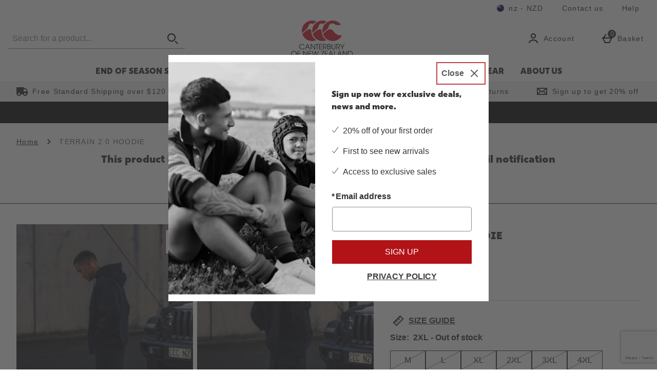

--- FILE ---
content_type: text/html; charset=utf-8
request_url: https://nz.canterbury.com/terrain-20-hoodie/14945481.html
body_size: 192091
content:
<!DOCTYPE html><html lang="en"><head><meta charSet="utf-8"/><meta name="viewport" content="width=device-width"/><meta name="generator" content="product v1.13.242"/><link rel="canonical" href="https://nz.canterbury.com/terrain-20-hoodie/14945481.html"/><link rel="preload" as="font" href="https://s1.thcdn.com/enterprise/fonts/National2Condensed/national-2-condensed-web-black.woff" crossorigin="anonymous" type="font/woff"/><link rel="preload" as="font" href="https://s1.thcdn.com/enterprise/fonts/Rig%20Sans/Rig%20Sans-900.woff" crossorigin="anonymous" type="font/woff"/><link rel="preload" as="fetch" href="https://nz.canterbury.com/e2/operation/international-overlay" crossorigin="anonymous"/><meta name="google-site-verification" id="GoogleWebmasterVerificationCode" content="cPcqDM2qiJlBMjwB-vZRPpCjyV5Lnik-O0HPHWMwhp4"/><meta name="msvalidate.01" id="msvalidate-01" content="0C7E3980985554F9FE9BF55B73262EF0"/><title>TERRAIN 2.0 HOODIE  | Canterbury of New Zealand</title><meta name="description" content="Shop TERRAIN 2.0 HOODIE  online at Canterbury.  Buy online now."/><link rel="alternate" href="https://nz.canterbury.com/terrain-20-hoodie/14945481.html" hrefLang="en-nz"/><link rel="alternate" href="https://www.canterbury.com/canterbury-terrain-2.0-hoodie/14945481.html" hrefLang="en-gb"/><link rel="alternate" href="https://www.canterbury.com/canterbury-terrain-2.0-hoodie/14945481.html" hrefLang="x-default"/><link rel="alternate" href="https://www.canterburynz.com.au/terrain-20-hoodie/14945481.html" hrefLang="en-au"/><link rel="preload" as="fetch" href="https://nz.canterbury.com/e2/operation/product/product-options/14945481" crossorigin="anonymous"/><script type="text/javascript" crossorigin="anonymous" defer=""></script><script type="application/ld+json">{"@context":"https://schema.org","@type":"BreadcrumbList","itemListElement":[{"@type":"ListItem","position":1,"name":"Home","item":"https://nz.canterbury.com"},{"position":1,"name":"TERRAIN 2.0 HOODIE","item":"http://nz.canterbury.com/terrain-20-hoodie/14945481.html","@type":"ListItem"}]}</script><meta name="next-head-count" content="18"/><link rel="preload" as="style" href="https://s1.thcdn.com/enterprise/fonts/National2Web/national-2-web-light.woff:wght@300;500;700&amp;display=fallback"/><link rel="stylesheet" href="https://s1.thcdn.com/enterprise/fonts/National2Web/national-2-web-light.woff:wght@300;500;700&amp;display=fallback"/><link rel="preconnect" href="https://fonts.gstatic.com"/><link rel="preconnect" href="https://fonts.googleapis.com"/><link rel="preconnect" href="https://www.gstatic.com"/><link rel="preconnect" href="https://www.googletagmanager.com"/><link rel="preconnect" href="https://s1.thcdn.com"/><link rel="preconnect" href="https://horizon-api.nz.canterbury.com/graphql"/><link rel="shortcut icon" href="https://s1.thcdn.com/enterprise/assets/canterbury-global-ebf52c1c-5114-48f8-ba90-21705ffc7acd-logo-favicon.svg"/><link rel="preconnect" href="https://static.thcdn.com"/><meta http-equiv="content-type" content="text/html; charset=utf-8"/><meta name="robots" data-from="default" content="index, follow"/><meta name="geo.region" content="en"/><meta name="copyright" content="Canterbury New Zealand"/><meta name="keywords" content="Canterbury New Zealand,"/><meta name="applicable-device" content="pc,mobile"/><meta http-equiv="Content-Language" content="EN-NZ"/><meta name="msapplication-TileImage" content="https://s1.thcdn.com/enterprise/assets/canterbury-global-ebf52c1c-5114-48f8-ba90-21705ffc7acd-logo-favicon.svg"/><noscript data-n-css=""></noscript><script defer="" nomodule="" src="https://s1.thcdn.com/enterprise/product/1.13.242/_next/static/chunks/polyfills-42372ed130431b0a.js"></script><script defer="" src="https://s1.thcdn.com/enterprise/product/1.13.242/_next/static/chunks/2843.f0ea12c7371bd179.js"></script><script defer="" src="https://s1.thcdn.com/enterprise/product/1.13.242/_next/static/chunks/6403.d70c5897bf307cde.js"></script><script defer="" src="https://s1.thcdn.com/enterprise/product/1.13.242/_next/static/chunks/1055.44cb4332c47b622a.js"></script><script defer="" src="https://s1.thcdn.com/enterprise/product/1.13.242/_next/static/chunks/776.cd8c38def801b937.js"></script><script defer="" src="https://s1.thcdn.com/enterprise/product/1.13.242/_next/static/chunks/885.514cdc636d5f66b3.js"></script><script defer="" src="https://s1.thcdn.com/enterprise/product/1.13.242/_next/static/chunks/1641.bc64f6ee6160f38d.js"></script><script defer="" src="https://s1.thcdn.com/enterprise/product/1.13.242/_next/static/chunks/4376.e406ed0e93d79544.js"></script><script defer="" src="https://s1.thcdn.com/enterprise/product/1.13.242/_next/static/chunks/4314.c15228955fa1a9ef.js"></script><script defer="" src="https://s1.thcdn.com/enterprise/product/1.13.242/_next/static/chunks/4590.98482898271ac739.js"></script><script defer="" src="https://s1.thcdn.com/enterprise/product/1.13.242/_next/static/chunks/2297.3493578e562d316e.js"></script><script defer="" src="https://s1.thcdn.com/enterprise/product/1.13.242/_next/static/chunks/3324.ecff19064221ba5c.js"></script><script defer="" src="https://s1.thcdn.com/enterprise/product/1.13.242/_next/static/chunks/6533.b9c46c8fcc82cd12.js"></script><script defer="" src="https://s1.thcdn.com/enterprise/product/1.13.242/_next/static/chunks/9826.366335f367f0c347.js"></script><script defer="" src="https://s1.thcdn.com/enterprise/product/1.13.242/_next/static/chunks/7245.27a3c72929337b58.js"></script><script defer="" src="https://s1.thcdn.com/enterprise/product/1.13.242/_next/static/chunks/644.410980ed478a53e2.js"></script><script src="https://s1.thcdn.com/enterprise/product/1.13.242/_next/static/chunks/webpack-6f488a80b456bcfb.js" defer=""></script><script src="https://s1.thcdn.com/enterprise/product/1.13.242/_next/static/chunks/framework-664001998ab7e47f.js" defer=""></script><script src="https://s1.thcdn.com/enterprise/product/1.13.242/_next/static/chunks/main-d31b4f570ab130aa.js" defer=""></script><script src="https://s1.thcdn.com/enterprise/product/1.13.242/_next/static/chunks/pages/_app-578bfe270902a9f2.js" defer=""></script><script src="https://s1.thcdn.com/enterprise/product/1.13.242/_next/static/chunks/5433-c95373f9ac7fe461.js" defer=""></script><script src="https://s1.thcdn.com/enterprise/product/1.13.242/_next/static/chunks/2670-1e8cb21bf5c6e0ee.js" defer=""></script><script src="https://s1.thcdn.com/enterprise/product/1.13.242/_next/static/chunks/1215-184b3acb2a805bc6.js" defer=""></script><script src="https://s1.thcdn.com/enterprise/product/1.13.242/_next/static/chunks/6268-ab95210f9ee381c4.js" defer=""></script><script src="https://s1.thcdn.com/enterprise/product/1.13.242/_next/static/chunks/6461-8eeda428bad8a15c.js" defer=""></script><script src="https://s1.thcdn.com/enterprise/product/1.13.242/_next/static/chunks/576-5fa2b54c324afc9d.js" defer=""></script><script src="https://s1.thcdn.com/enterprise/product/1.13.242/_next/static/chunks/7782-f956feef577ad165.js" defer=""></script><script src="https://s1.thcdn.com/enterprise/product/1.13.242/_next/static/chunks/7266-ae1c412f98740b19.js" defer=""></script><script src="https://s1.thcdn.com/enterprise/product/1.13.242/_next/static/chunks/9103-aaaf4749a6a3c98e.js" defer=""></script><script src="https://s1.thcdn.com/enterprise/product/1.13.242/_next/static/chunks/9320-8b042ab676d02da1.js" defer=""></script><script src="https://s1.thcdn.com/enterprise/product/1.13.242/_next/static/chunks/3232-fb2fbcd9e4ed9a2e.js" defer=""></script><script src="https://s1.thcdn.com/enterprise/product/1.13.242/_next/static/chunks/141-ab2327c516ad35a5.js" defer=""></script><script src="https://s1.thcdn.com/enterprise/product/1.13.242/_next/static/chunks/5261-c52dd586557273f0.js" defer=""></script><script src="https://s1.thcdn.com/enterprise/product/1.13.242/_next/static/chunks/2253-c46db531346815e7.js" defer=""></script><script src="https://s1.thcdn.com/enterprise/product/1.13.242/_next/static/chunks/6283-9358d5b9fb5cd4a0.js" defer=""></script><script src="https://s1.thcdn.com/enterprise/product/1.13.242/_next/static/chunks/1057-88a75db93b76499e.js" defer=""></script><script src="https://s1.thcdn.com/enterprise/product/1.13.242/_next/static/chunks/2753-2fe480a75ca28106.js" defer=""></script><script src="https://s1.thcdn.com/enterprise/product/1.13.242/_next/static/chunks/3281-7b8c2edc04691573.js" defer=""></script><script src="https://s1.thcdn.com/enterprise/product/1.13.242/_next/static/chunks/2763-83571e6944058221.js" defer=""></script><script src="https://s1.thcdn.com/enterprise/product/1.13.242/_next/static/chunks/pages/product/%5Bsku%5D-5f2c70f4cca11b61.js" defer=""></script><script src="https://s1.thcdn.com/enterprise/product/1.13.242/_next/static/xR5B-wmXmv5-wSUoQZBPO/_buildManifest.js" defer=""></script><script src="https://s1.thcdn.com/enterprise/product/1.13.242/_next/static/xR5B-wmXmv5-wSUoQZBPO/_ssgManifest.js" defer=""></script><style data-styled="" data-styled-version="5.3.7">.iMiSkI{vertical-align:top;aspect-ratio:1/1;object-fit:cover;}/*!sc*/
@media (min-width:0px){.iMiSkI{width:100%;}}/*!sc*/
@media all and (-ms-high-contrast:none),(-ms-high-contrast:active){.iMiSkI{width:auto;height:auto;position:absolute;right:50%;-webkit-transform:translate(50%,0);-ms-transform:translate(50%,0);transform:translate(50%,0);min-width:100%;min-height:100%;}}/*!sc*/
.eQNwHS{vertical-align:top;aspect-ratio:1/1;object-fit:cover;}/*!sc*/
@media (min-width:0px){.eQNwHS{width:669;height:669;}}/*!sc*/
@media all and (-ms-high-contrast:none),(-ms-high-contrast:active){.eQNwHS{width:auto;height:auto;position:absolute;right:50%;-webkit-transform:translate(50%,0);-ms-transform:translate(50%,0);transform:translate(50%,0);min-width:100%;min-height:100%;}}/*!sc*/
.hluHwX{vertical-align:top;aspect-ratio:1/1;object-fit:cover;}/*!sc*/
@media (min-width:0px){.hluHwX{width:70;}}/*!sc*/
@media all and (-ms-high-contrast:none),(-ms-high-contrast:active){.hluHwX{width:auto;height:auto;position:absolute;right:50%;-webkit-transform:translate(50%,0);-ms-transform:translate(50%,0);transform:translate(50%,0);min-width:100%;min-height:100%;}}/*!sc*/
data-styled.g1[id="sc-bcPLoT"]{content:"iMiSkI,eQNwHS,hluHwX,"}/*!sc*/
.iNcZZX{display:inline-block;vertical-align:top;position:relative;overflow:hidden;aspect-ratio:1/1;}/*!sc*/
@media (min-width:0px){.iNcZZX{width:100%;}}/*!sc*/
.fuZVJR{display:inline-block;vertical-align:top;position:relative;overflow:hidden;aspect-ratio:1/1;}/*!sc*/
@media (min-width:0px){.fuZVJR{width:669;height:669;}}/*!sc*/
.kILDsw{display:inline-block;vertical-align:top;position:relative;overflow:hidden;aspect-ratio:1/1;}/*!sc*/
@media (min-width:0px){.kILDsw{width:70;}}/*!sc*/
data-styled.g2[id="sc-grYavY"]{content:"iNcZZX,fuZVJR,kILDsw,"}/*!sc*/
.cHGsJi{-webkit-box-pack:center;-webkit-justify-content:center;-ms-flex-pack:center;justify-content:center;-webkit-align-items:center;-webkit-box-align:center;-ms-flex-align:center;align-items:center;display:-webkit-inline-box;display:-webkit-inline-flex;display:-ms-inline-flexbox;display:inline-flex;position:relative;text-transform:uppercase;-webkit-transition:background-color 0.2s,border-color 0.2s;transition:background-color 0.2s,border-color 0.2s;color:#333333;font-weight:300;font-style:normal;font-family:Roboto Slab,sans-serif;font-size:16px;line-height:24px;-webkit-letter-spacing:0px;-moz-letter-spacing:0px;-ms-letter-spacing:0px;letter-spacing:0px;outline:none;background-color:#B21317;color:#ffffff;border:1px solid #B21317;padding:calc(12px - (2 * 1px)) calc(40px - (2 * 1px)) calc(12px - (2 * 1px)) calc(40px - (2 * 1px));border-radius:0px 0px 0px 0px;height:100%;width:100%;-webkit-text-decoration:none;text-decoration:none;}/*!sc*/
@media (min-width:600px){.cHGsJi{font-weight:300;font-style:normal;font-family:Roboto Slab,sans-serif;font-size:16px;line-height:24px;-webkit-letter-spacing:0px;-moz-letter-spacing:0px;-ms-letter-spacing:0px;letter-spacing:0px;}}/*!sc*/
.cHGsJi svg{fill:#ffffff;}/*!sc*/
.cHGsJi:hover{color:#333333;font-weight:300;font-style:normal;font-family:Roboto Slab,sans-serif;font-size:16px;line-height:24px;-webkit-letter-spacing:0px;-moz-letter-spacing:0px;-ms-letter-spacing:0px;letter-spacing:0px;outline:none;background-color:#B9585A;color:#ffffff;border:1px solid #B9585A;padding:calc(12px - (2 * 1px)) calc(40px - (2 * 1px)) calc(12px - (2 * 1px)) calc(40px - (2 * 1px));border-radius:0px 0px 0px 0px;height:100%;width:100%;-webkit-text-decoration:underline;text-decoration:underline;}/*!sc*/
@media (min-width:600px){.cHGsJi:hover{font-weight:300;font-style:normal;font-family:Roboto Slab,sans-serif;font-size:16px;line-height:24px;-webkit-letter-spacing:0px;-moz-letter-spacing:0px;-ms-letter-spacing:0px;letter-spacing:0px;}}/*!sc*/
.cHGsJi:hover svg{fill:#ffffff;}/*!sc*/
.cHGsJi:focus{color:#333333;font-weight:300;font-style:normal;font-family:Roboto Slab,sans-serif;font-size:16px;line-height:24px;-webkit-letter-spacing:0px;-moz-letter-spacing:0px;-ms-letter-spacing:0px;letter-spacing:0px;outline:none;background-color:#BC0825;color:#ffffff;border:2px solid #ffffff;padding:calc(12px - (2 * 2px)) calc(40px - (2 * 2px)) calc(12px - (2 * 2px)) calc(40px - (2 * 2px));border-radius:0px 0px 0px 0px;height:100%;width:100%;-webkit-text-decoration:underline;text-decoration:underline;}/*!sc*/
@media (min-width:600px){.cHGsJi:focus{font-weight:300;font-style:normal;font-family:Roboto Slab,sans-serif;font-size:16px;line-height:24px;-webkit-letter-spacing:0px;-moz-letter-spacing:0px;-ms-letter-spacing:0px;letter-spacing:0px;}}/*!sc*/
.cHGsJi:focus svg{fill:#ffffff;}/*!sc*/
.cHGsJi:active{color:#333333;font-weight:300;font-style:normal;font-family:Roboto Slab,sans-serif;font-size:16px;line-height:24px;-webkit-letter-spacing:0px;-moz-letter-spacing:0px;-ms-letter-spacing:0px;letter-spacing:0px;outline:none;background-color:#8D061C;color:#ffffff;border:1px solid #8D061C;padding:calc(12px - (2 * 1px)) calc(40px - (2 * 1px)) calc(12px - (2 * 1px)) calc(40px - (2 * 1px));border-radius:0px 0px 0px 0px;height:100%;width:100%;-webkit-text-decoration:none;text-decoration:none;}/*!sc*/
@media (min-width:600px){.cHGsJi:active{font-weight:300;font-style:normal;font-family:Roboto Slab,sans-serif;font-size:16px;line-height:24px;-webkit-letter-spacing:0px;-moz-letter-spacing:0px;-ms-letter-spacing:0px;letter-spacing:0px;}}/*!sc*/
.cHGsJi:active svg{fill:#ffffff;}/*!sc*/
.cHGsJi:disabled{color:#333333;font-weight:700;font-style:normal;font-family:Roboto Slab,sans-serif;font-size:16px;line-height:24px;-webkit-letter-spacing:0px;-moz-letter-spacing:0px;-ms-letter-spacing:0px;letter-spacing:0px;outline:none;background-color:#cccccc;color:#ffffff;border:1px solid #cccccc;padding:calc(12px - (2 * 1px)) calc(40px - (2 * 1px)) calc(12px - (2 * 1px)) calc(40px - (2 * 1px));border-radius:0px 0px 0px 0px;height:100%;width:100%;-webkit-text-decoration:none;text-decoration:none;}/*!sc*/
@media (min-width:600px){.cHGsJi:disabled{font-weight:700;font-style:normal;font-family:Roboto Slab,sans-serif;font-size:16px;line-height:24px;-webkit-letter-spacing:0px;-moz-letter-spacing:0px;-ms-letter-spacing:0px;letter-spacing:0px;}}/*!sc*/
.cHGsJi:disabled svg{fill:#ffffff;}/*!sc*/
.hXGfch{-webkit-box-pack:center;-webkit-justify-content:center;-ms-flex-pack:center;justify-content:center;-webkit-align-items:center;-webkit-box-align:center;-ms-flex-align:center;align-items:center;display:-webkit-inline-box;display:-webkit-inline-flex;display:-ms-inline-flexbox;display:inline-flex;position:relative;text-transform:uppercase;-webkit-transition:background-color 0.2s,border-color 0.2s;transition:background-color 0.2s,border-color 0.2s;color:#333333;font-weight:300;font-style:normal;font-family:Roboto Slab,sans-serif;font-size:16px;line-height:24px;-webkit-letter-spacing:0px;-moz-letter-spacing:0px;-ms-letter-spacing:0px;letter-spacing:0px;outline:none;background-color:#ffffff;color:#111111;border:1px solid #ffffff;padding:calc(12px - (2 * 1px)) calc(40px - (2 * 1px)) calc(12px - (2 * 1px)) calc(40px - (2 * 1px));border-radius:0px 0px 0px 0px;height:100%;width:100%;-webkit-text-decoration:none;text-decoration:none;}/*!sc*/
@media (min-width:600px){.hXGfch{font-weight:300;font-style:normal;font-family:Roboto Slab,sans-serif;font-size:16px;line-height:24px;-webkit-letter-spacing:0px;-moz-letter-spacing:0px;-ms-letter-spacing:0px;letter-spacing:0px;}}/*!sc*/
.hXGfch svg{fill:#111111;}/*!sc*/
.hXGfch:hover{color:#333333;font-weight:300;font-style:normal;font-family:Roboto Slab,sans-serif;font-size:16px;line-height:24px;-webkit-letter-spacing:0px;-moz-letter-spacing:0px;-ms-letter-spacing:0px;letter-spacing:0px;outline:none;background-color:#F1F1F1;color:#111111;border:1px solid #F1F1F1;padding:calc(12px - (2 * 1px)) calc(40px - (2 * 1px)) calc(12px - (2 * 1px)) calc(40px - (2 * 1px));border-radius:0px 0px 0px 0px;height:100%;width:100%;-webkit-text-decoration:underline;text-decoration:underline;}/*!sc*/
@media (min-width:600px){.hXGfch:hover{font-weight:300;font-style:normal;font-family:Roboto Slab,sans-serif;font-size:16px;line-height:24px;-webkit-letter-spacing:0px;-moz-letter-spacing:0px;-ms-letter-spacing:0px;letter-spacing:0px;}}/*!sc*/
.hXGfch:hover svg{fill:#111111;}/*!sc*/
.hXGfch:focus{color:#333333;font-weight:300;font-style:normal;font-family:Roboto Slab,sans-serif;font-size:16px;line-height:24px;-webkit-letter-spacing:0px;-moz-letter-spacing:0px;-ms-letter-spacing:0px;letter-spacing:0px;outline:none;background-color:#DADBDD;color:#111111;border:2px solid #0d0f1e;padding:calc(12px - (2 * 2px)) calc(40px - (2 * 2px)) calc(12px - (2 * 2px)) calc(40px - (2 * 2px));border-radius:0px 0px 0px 0px;height:100%;width:100%;-webkit-text-decoration:underline;text-decoration:underline;}/*!sc*/
@media (min-width:600px){.hXGfch:focus{font-weight:300;font-style:normal;font-family:Roboto Slab,sans-serif;font-size:16px;line-height:24px;-webkit-letter-spacing:0px;-moz-letter-spacing:0px;-ms-letter-spacing:0px;letter-spacing:0px;}}/*!sc*/
.hXGfch:focus svg{fill:#111111;}/*!sc*/
.hXGfch:active{color:#333333;font-weight:300;font-style:normal;font-family:Roboto Slab,sans-serif;font-size:16px;line-height:24px;-webkit-letter-spacing:0px;-moz-letter-spacing:0px;-ms-letter-spacing:0px;letter-spacing:0px;outline:none;background-color:#7F7F7F;color:#111111;border:1px solid #7F7F7F;padding:calc(12px - (2 * 1px)) calc(40px - (2 * 1px)) calc(12px - (2 * 1px)) calc(40px - (2 * 1px));border-radius:0px 0px 0px 0px;height:100%;width:100%;-webkit-text-decoration:none;text-decoration:none;}/*!sc*/
@media (min-width:600px){.hXGfch:active{font-weight:300;font-style:normal;font-family:Roboto Slab,sans-serif;font-size:16px;line-height:24px;-webkit-letter-spacing:0px;-moz-letter-spacing:0px;-ms-letter-spacing:0px;letter-spacing:0px;}}/*!sc*/
.hXGfch:active svg{fill:#111111;}/*!sc*/
.hXGfch:disabled{color:#333333;font-weight:700;font-style:normal;font-family:Roboto Slab,sans-serif;font-size:16px;line-height:24px;-webkit-letter-spacing:0px;-moz-letter-spacing:0px;-ms-letter-spacing:0px;letter-spacing:0px;outline:none;background-color:#ffffff;color:#cccccc;border:1px solid #ffffff;padding:calc(12px - (2 * 1px)) calc(40px - (2 * 1px)) calc(12px - (2 * 1px)) calc(40px - (2 * 1px));border-radius:0px 0px 0px 0px;height:100%;width:100%;-webkit-text-decoration:none;text-decoration:none;}/*!sc*/
@media (min-width:600px){.hXGfch:disabled{font-weight:700;font-style:normal;font-family:Roboto Slab,sans-serif;font-size:16px;line-height:24px;-webkit-letter-spacing:0px;-moz-letter-spacing:0px;-ms-letter-spacing:0px;letter-spacing:0px;}}/*!sc*/
.hXGfch:disabled svg{fill:#cccccc;}/*!sc*/
.keiJuL{-webkit-box-pack:center;-webkit-justify-content:center;-ms-flex-pack:center;justify-content:center;-webkit-align-items:center;-webkit-box-align:center;-ms-flex-align:center;align-items:center;display:-webkit-inline-box;display:-webkit-inline-flex;display:-ms-inline-flexbox;display:inline-flex;position:relative;text-transform:uppercase;-webkit-transition:background-color 0.2s,border-color 0.2s;transition:background-color 0.2s,border-color 0.2s;color:#333333;font-weight:700;font-style:normal;font-family:Roboto Slab,sans-serif;font-size:16px;line-height:24px;-webkit-letter-spacing:0px;-moz-letter-spacing:0px;-ms-letter-spacing:0px;letter-spacing:0px;outline:none;color:#3f3f3f;border:1px solid transparent;padding:calc(4px - 1px) calc(4px - 1px) calc(4px - 1px ) calc(4px - 1px);box-shadow:0px 0px 0px 0px transparent;width:auto;-webkit-text-decoration:underline;text-decoration:underline;}/*!sc*/
@media (min-width:600px){.keiJuL{font-weight:700;font-style:normal;font-family:Roboto Slab,sans-serif;font-size:16px;line-height:24px;-webkit-letter-spacing:0px;-moz-letter-spacing:0px;-ms-letter-spacing:0px;letter-spacing:0px;}}/*!sc*/
.keiJuL svg{fill:#3f3f3f;}/*!sc*/
.keiJuL:hover{color:#333333;font-weight:700;font-style:normal;font-family:Roboto Slab,sans-serif;font-size:16px;line-height:24px;-webkit-letter-spacing:0px;-moz-letter-spacing:0px;-ms-letter-spacing:0px;letter-spacing:0px;outline:none;color:#3f3f3f;border:1px solid transparent;padding:calc(4px - 1px) calc(4px - 1px) calc(4px - 1px ) calc(4px - 1px);box-shadow:0px 0px 0px 0px transparent;width:auto;-webkit-text-decoration:none;text-decoration:none;}/*!sc*/
@media (min-width:600px){.keiJuL:hover{font-weight:700;font-style:normal;font-family:Roboto Slab,sans-serif;font-size:16px;line-height:24px;-webkit-letter-spacing:0px;-moz-letter-spacing:0px;-ms-letter-spacing:0px;letter-spacing:0px;}}/*!sc*/
.keiJuL:hover svg{fill:#3f3f3f;}/*!sc*/
.keiJuL:focus{color:#333333;font-weight:700;font-style:normal;font-family:Roboto Slab,sans-serif;font-size:16px;line-height:24px;-webkit-letter-spacing:0px;-moz-letter-spacing:0px;-ms-letter-spacing:0px;letter-spacing:0px;outline:none;color:#3f3f3f;border:1px solid #3f3f3f;padding:calc(4px - 1px) calc(4px - 1px) calc(4px - 1px ) calc(4px - 1px);box-shadow:0px 0px 0px 0px transparent;width:auto;-webkit-text-decoration:none;text-decoration:none;}/*!sc*/
@media (min-width:600px){.keiJuL:focus{font-weight:700;font-style:normal;font-family:Roboto Slab,sans-serif;font-size:16px;line-height:24px;-webkit-letter-spacing:0px;-moz-letter-spacing:0px;-ms-letter-spacing:0px;letter-spacing:0px;}}/*!sc*/
.keiJuL:focus svg{fill:#3f3f3f;}/*!sc*/
.keiJuL:active{color:#333333;font-weight:700;font-style:normal;font-family:Roboto Slab,sans-serif;font-size:16px;line-height:24px;-webkit-letter-spacing:0px;-moz-letter-spacing:0px;-ms-letter-spacing:0px;letter-spacing:0px;outline:none;color:#7F7F7F;border:1px solid transparent;padding:calc(4px - 1px) calc(4px - 1px) calc(4px - 1px ) calc(4px - 1px);box-shadow:0px 0px 0px 0px transparent;width:auto;-webkit-text-decoration:none;text-decoration:none;}/*!sc*/
@media (min-width:600px){.keiJuL:active{font-weight:700;font-style:normal;font-family:Roboto Slab,sans-serif;font-size:16px;line-height:24px;-webkit-letter-spacing:0px;-moz-letter-spacing:0px;-ms-letter-spacing:0px;letter-spacing:0px;}}/*!sc*/
.keiJuL:active svg{fill:#7F7F7F;}/*!sc*/
.keiJuL:disabled{color:#333333;font-weight:700;font-style:normal;font-family:Roboto Slab,sans-serif;font-size:16px;line-height:24px;-webkit-letter-spacing:0px;-moz-letter-spacing:0px;-ms-letter-spacing:0px;letter-spacing:0px;outline:none;color:#cccccc;border:1px solid transparent;padding:calc(4px - 1px) calc(4px - 1px) calc(4px - 1px ) calc(4px - 1px);box-shadow:0px 0px 0px 0px transparent;width:auto;-webkit-text-decoration:none;text-decoration:none;}/*!sc*/
@media (min-width:600px){.keiJuL:disabled{font-weight:700;font-style:normal;font-family:Roboto Slab,sans-serif;font-size:16px;line-height:24px;-webkit-letter-spacing:0px;-moz-letter-spacing:0px;-ms-letter-spacing:0px;letter-spacing:0px;}}/*!sc*/
.keiJuL:disabled svg{fill:#cccccc;}/*!sc*/
data-styled.g5[id="sc-eDnWTT"]{content:"cHGsJi,hXGfch,keiJuL,"}/*!sc*/
.fCjdNY{-webkit-transition:background-color 0.2s,border-color 0.2s;transition:background-color 0.2s,border-color 0.2s;border:1px solid #ffffff;box-shadow:0px 0px 0px 0px transparent;border-radius:0px 0px 0px 0px;background-color:#B21317;display:-webkit-inline-box;display:-webkit-inline-flex;display:-ms-inline-flexbox;display:inline-flex;}/*!sc*/
.fCjdNY:hover{border:1px solid #BC0825;box-shadow:0px 0px 0px 0px transparent;border-radius:0px 0px 0px 0px;background-color:#B9585A;display:-webkit-inline-box;display:-webkit-inline-flex;display:-ms-inline-flexbox;display:inline-flex;}/*!sc*/
.fCjdNY:focus{outline:2px solid #BC0825;box-shadow:0px 0px 0px 0px transparent;border-radius:0px 0px 0px 0px;background-color:#BC0825;display:-webkit-inline-box;display:-webkit-inline-flex;display:-ms-inline-flexbox;display:inline-flex;}/*!sc*/
.fCjdNY:focus-within{outline:2px solid #BC0825;box-shadow:0px 0px 0px 0px transparent;border-radius:0px 0px 0px 0px;background-color:#BC0825;display:-webkit-inline-box;display:-webkit-inline-flex;display:-ms-inline-flexbox;display:inline-flex;}/*!sc*/
.fCjdNY:active{border:1px solid #8D061C;box-shadow:0px 0px 0px 0px transparent;border-radius:0px 0px 0px 0px;background-color:#8D061C;display:-webkit-inline-box;display:-webkit-inline-flex;display:-ms-inline-flexbox;display:inline-flex;}/*!sc*/
.fCjdNY:has(button:disabled){border:1px solid #cccccc;box-shadow:0px 0px 0px 0px transparent;border-radius:0px 0px 0px 0px;background-color:#cccccc;display:-webkit-inline-box;display:-webkit-inline-flex;display:-ms-inline-flexbox;display:inline-flex;}/*!sc*/
.fMlNCM{-webkit-transition:background-color 0.2s,border-color 0.2s;transition:background-color 0.2s,border-color 0.2s;border:1px solid #0d0f1e;box-shadow:0px 0px 0px 0px transparent;border-radius:0px 0px 0px 0px;background-color:#ffffff;display:-webkit-inline-box;display:-webkit-inline-flex;display:-ms-inline-flexbox;display:inline-flex;}/*!sc*/
.fMlNCM:hover{border:1px solid #0d0f1e;box-shadow:0px 0px 0px 0px transparent;border-radius:0px 0px 0px 0px;background-color:#F1F1F1;display:-webkit-inline-box;display:-webkit-inline-flex;display:-ms-inline-flexbox;display:inline-flex;}/*!sc*/
.fMlNCM:focus{outline:2px solid #DADBDD;box-shadow:0px 0px 0px 0px transparent;border-radius:0px 0px 0px 0px;background-color:#DADBDD;display:-webkit-inline-box;display:-webkit-inline-flex;display:-ms-inline-flexbox;display:inline-flex;}/*!sc*/
.fMlNCM:focus-within{outline:2px solid #DADBDD;box-shadow:0px 0px 0px 0px transparent;border-radius:0px 0px 0px 0px;background-color:#DADBDD;display:-webkit-inline-box;display:-webkit-inline-flex;display:-ms-inline-flexbox;display:inline-flex;}/*!sc*/
.fMlNCM:active{border:1px solid #0d0f1e;box-shadow:0px 0px 0px 0px transparent;border-radius:0px 0px 0px 0px;background-color:#7F7F7F;display:-webkit-inline-box;display:-webkit-inline-flex;display:-ms-inline-flexbox;display:inline-flex;}/*!sc*/
.fMlNCM:has(button:disabled){border:1px solid #cccccc;box-shadow:0px 0px 0px 0px transparent;border-radius:0px 0px 0px 0px;background-color:#ffffff;display:-webkit-inline-box;display:-webkit-inline-flex;display:-ms-inline-flexbox;display:inline-flex;}/*!sc*/
data-styled.g6[id="sc-jSwmaY"]{content:"fCjdNY,fMlNCM,"}/*!sc*/
.bJTQtF{display:-webkit-box;display:-webkit-flex;display:-ms-flexbox;display:flex;-webkit-flex-direction:column;-ms-flex-direction:column;flex-direction:column;-webkit-box-pack:start;-webkit-justify-content:flex-start;-ms-flex-pack:start;justify-content:flex-start;color:#333333;font-weight:700;font-style:normal;font-family:Roboto Slab,sans-serif;font-size:16px;line-height:24px;-webkit-letter-spacing:0px;-moz-letter-spacing:0px;-ms-letter-spacing:0px;letter-spacing:0px;cursor:pointer;}/*!sc*/
@media (min-width:600px){.bJTQtF{font-weight:700;font-style:normal;font-family:Roboto Slab,sans-serif;font-size:16px;line-height:24px;-webkit-letter-spacing:0px;-moz-letter-spacing:0px;-ms-letter-spacing:0px;letter-spacing:0px;}}/*!sc*/
.bJTQtF.disabled{color:#cccccc;cursor:not-allowed;}/*!sc*/
data-styled.g25[id="sc-dmBhmd"]{content:"bJTQtF,"}/*!sc*/
.gmwddo{position:absolute;width:1px;height:1px;margin:-1px;padding:0;border:0;overflow:hidden;-webkit-clip:rect(0 0 0 0);clip:rect(0 0 0 0);}/*!sc*/
data-styled.g26[id="sc-kgvfea"]{content:"gmwddo,"}/*!sc*/
.kVKxWS{color:#333333;font-weight:700;font-style:normal;font-family:Roboto Slab,sans-serif;font-size:16px;line-height:24px;-webkit-letter-spacing:0px;-moz-letter-spacing:0px;-ms-letter-spacing:0px;letter-spacing:0px;}/*!sc*/
@media (min-width:600px){.kVKxWS{font-weight:700;font-style:normal;font-family:Roboto Slab,sans-serif;font-size:16px;line-height:24px;-webkit-letter-spacing:0px;-moz-letter-spacing:0px;-ms-letter-spacing:0px;letter-spacing:0px;}}/*!sc*/
.fOayKm{color:#333333;font-weight:300;font-style:normal;font-family:Roboto Slab,sans-serif;font-size:16px;line-height:24px;-webkit-letter-spacing:0px;-moz-letter-spacing:0px;-ms-letter-spacing:0px;letter-spacing:0px;}/*!sc*/
@media (min-width:600px){.fOayKm{font-weight:300;font-style:normal;font-family:Roboto Slab,sans-serif;font-size:16px;line-height:24px;-webkit-letter-spacing:0px;-moz-letter-spacing:0px;-ms-letter-spacing:0px;letter-spacing:0px;}}/*!sc*/
data-styled.g28[id="LabelText__LabelContent-sc-1aodq9x-1"]{content:"kVKxWS,fOayKm,"}/*!sc*/
.vubIP{display:-webkit-box;display:-webkit-flex;display:-ms-flexbox;display:flex;-webkit-align-content:center;-ms-flex-line-pack:center;align-content:center;-webkit-flex-wrap:wrap;-ms-flex-wrap:wrap;flex-wrap:wrap;margin-bottom:4px;color:#666666;}/*!sc*/
.vubIP.hidden{position:absolute;width:1px;height:1px;margin:-1px;padding:0;border:0;overflow:hidden;-webkit-clip:rect(0 0 0 0);clip:rect(0 0 0 0);}/*!sc*/
.vubIP.disabled > span{color:#cccccc;cursor:not-allowed;}/*!sc*/
.vubIP > span{color:#333333;font-weight:700;font-style:normal;font-family:Roboto Slab,sans-serif;font-size:16px;line-height:24px;-webkit-letter-spacing:0px;-moz-letter-spacing:0px;-ms-letter-spacing:0px;letter-spacing:0px;}/*!sc*/
@media (min-width:600px){.vubIP > span{font-weight:700;font-style:normal;font-family:Roboto Slab,sans-serif;font-size:16px;line-height:24px;-webkit-letter-spacing:0px;-moz-letter-spacing:0px;-ms-letter-spacing:0px;letter-spacing:0px;}}/*!sc*/
data-styled.g29[id="LabelText__LabelTextWrapper-sc-1aodq9x-2"]{content:"vubIP,"}/*!sc*/
.bZCQPb{box-sizing:border-box;}/*!sc*/
data-styled.g31[id="sc-fLBbbD"]{content:"bZCQPb,"}/*!sc*/
.eQmcEZ{display:-webkit-box;display:-webkit-flex;display:-ms-flexbox;display:flex;}/*!sc*/
data-styled.g32[id="sc-bBbNOE"]{content:"eQmcEZ,"}/*!sc*/
.hCdksj{border:0;-webkit-clip:rect(0 0 0 0);clip:rect(0 0 0 0);height:1px;width:1px;margin:-1px;overflow:hidden;padding:0;position:absolute;}/*!sc*/
data-styled.g42[id="sc-jIJgEx"]{content:"hCdksj,"}/*!sc*/
.cZBekP{color:#333333;font-weight:300;font-style:normal;font-family:Roboto Slab,sans-serif;font-size:16px;line-height:24px;-webkit-letter-spacing:0px;-moz-letter-spacing:0px;-ms-letter-spacing:0px;letter-spacing:0px;}/*!sc*/
@media (min-width:600px){.cZBekP{font-weight:300;font-style:normal;font-family:Roboto Slab,sans-serif;font-size:16px;line-height:24px;-webkit-letter-spacing:0px;-moz-letter-spacing:0px;-ms-letter-spacing:0px;letter-spacing:0px;}}/*!sc*/
.cZBekP *{color:#333333;font-weight:300;font-style:normal;font-family:Roboto Slab,sans-serif;font-size:16px;line-height:24px;-webkit-letter-spacing:0px;-moz-letter-spacing:0px;-ms-letter-spacing:0px;letter-spacing:0px;color:inherit;}/*!sc*/
@media (min-width:600px){.cZBekP *{font-weight:300;font-style:normal;font-family:Roboto Slab,sans-serif;font-size:16px;line-height:24px;-webkit-letter-spacing:0px;-moz-letter-spacing:0px;-ms-letter-spacing:0px;letter-spacing:0px;}}/*!sc*/
.cZBekP * b,.cZBekP * strong{color:#333333;font-weight:700;font-style:normal;font-family:Roboto Slab,sans-serif;font-size:16px;line-height:24px;-webkit-letter-spacing:0px;-moz-letter-spacing:0px;-ms-letter-spacing:0px;letter-spacing:0px;}/*!sc*/
@media (min-width:600px){.cZBekP * b,.cZBekP * strong{font-weight:700;font-style:normal;font-family:Roboto Slab,sans-serif;font-size:16px;line-height:24px;-webkit-letter-spacing:0px;-moz-letter-spacing:0px;-ms-letter-spacing:0px;letter-spacing:0px;}}/*!sc*/
.cZBekP b,.cZBekP strong{color:#333333;font-weight:700;font-style:normal;font-family:Roboto Slab,sans-serif;font-size:16px;line-height:24px;-webkit-letter-spacing:0px;-moz-letter-spacing:0px;-ms-letter-spacing:0px;letter-spacing:0px;}/*!sc*/
@media (min-width:600px){.cZBekP b,.cZBekP strong{font-weight:700;font-style:normal;font-family:Roboto Slab,sans-serif;font-size:16px;line-height:24px;-webkit-letter-spacing:0px;-moz-letter-spacing:0px;-ms-letter-spacing:0px;letter-spacing:0px;}}/*!sc*/
.cZBekP p{margin:8px 0;}/*!sc*/
.cZBekP p a{-webkit-text-decoration:underline;text-decoration:underline;}/*!sc*/
.cZBekP ul{list-style:initial;margin-top:8px;margin-left:16px;}/*!sc*/
.cZBekP ol{list-style:auto;margin-top:24px;margin-left:16px;}/*!sc*/
.cZBekP table{display:table;margin-top:56px;width:100%;overflow-x:auto;}/*!sc*/
.cZBekP table thead{color:#333333;font-weight:700;font-style:normal;font-family:Roboto Slab,sans-serif;font-size:16px;line-height:24px;-webkit-letter-spacing:0px;-moz-letter-spacing:0px;-ms-letter-spacing:0px;letter-spacing:0px;}/*!sc*/
@media (min-width:600px){.cZBekP table thead{font-weight:700;font-style:normal;font-family:Roboto Slab,sans-serif;font-size:16px;line-height:24px;-webkit-letter-spacing:0px;-moz-letter-spacing:0px;-ms-letter-spacing:0px;letter-spacing:0px;}}/*!sc*/
.cZBekP table thead th{color:#333333;font-weight:700;font-style:normal;font-family:Roboto Slab,sans-serif;font-size:16px;line-height:24px;-webkit-letter-spacing:0px;-moz-letter-spacing:0px;-ms-letter-spacing:0px;letter-spacing:0px;padding:8px;border:1px solid #cccccc;}/*!sc*/
@media (min-width:600px){.cZBekP table thead th{font-weight:700;font-style:normal;font-family:Roboto Slab,sans-serif;font-size:16px;line-height:24px;-webkit-letter-spacing:0px;-moz-letter-spacing:0px;-ms-letter-spacing:0px;letter-spacing:0px;}}/*!sc*/
.cZBekP table tr{background-color:#ffffff;}/*!sc*/
.cZBekP table tr:nth-child(even){background-color:#f2f2f2;}/*!sc*/
.cZBekP table td{padding:8px;border:1px solid #cccccc;}/*!sc*/
.cZBekP a{color:#333333;font-weight:700;font-style:normal;font-family:Roboto Slab,sans-serif;font-size:16px;line-height:24px;-webkit-letter-spacing:0px;-moz-letter-spacing:0px;-ms-letter-spacing:0px;letter-spacing:0px;outline:none;color:#3f3f3f;border:1px solid transparent;padding:calc(4px - 1px) calc(4px - 1px) calc(4px - 1px ) calc(4px - 1px);box-shadow:0px 0px 0px 0px transparent;width:auto;-webkit-text-decoration:underline;text-decoration:underline;}/*!sc*/
@media (min-width:600px){.cZBekP a{font-weight:700;font-style:normal;font-family:Roboto Slab,sans-serif;font-size:16px;line-height:24px;-webkit-letter-spacing:0px;-moz-letter-spacing:0px;-ms-letter-spacing:0px;letter-spacing:0px;}}/*!sc*/
.cZBekP a svg{fill:#3f3f3f;}/*!sc*/
.cZBekP a:hover{outline:none;color:#3f3f3f;border:1px solid transparent;padding:calc(4px - 1px) calc(4px - 1px) calc(4px - 1px ) calc(4px - 1px);box-shadow:0px 0px 0px 0px transparent;width:auto;-webkit-text-decoration:none;text-decoration:none;}/*!sc*/
.cZBekP a:hover svg{fill:#3f3f3f;}/*!sc*/
.cZBekP a:focus{outline:none;color:#3f3f3f;border:1px solid #3f3f3f;padding:calc(4px - 1px) calc(4px - 1px) calc(4px - 1px ) calc(4px - 1px);box-shadow:0px 0px 0px 0px transparent;width:auto;-webkit-text-decoration:none;text-decoration:none;}/*!sc*/
.cZBekP a:focus svg{fill:#3f3f3f;}/*!sc*/
.cZBekP a:active{outline:none;color:#7F7F7F;border:1px solid transparent;padding:calc(4px - 1px) calc(4px - 1px) calc(4px - 1px ) calc(4px - 1px);box-shadow:0px 0px 0px 0px transparent;width:auto;-webkit-text-decoration:none;text-decoration:none;}/*!sc*/
.cZBekP a:active svg{fill:#7F7F7F;}/*!sc*/
.cZBekP a:disabled{outline:none;color:#cccccc;border:1px solid transparent;padding:calc(4px - 1px) calc(4px - 1px) calc(4px - 1px ) calc(4px - 1px);box-shadow:0px 0px 0px 0px transparent;width:auto;-webkit-text-decoration:none;text-decoration:none;}/*!sc*/
.cZBekP a:disabled svg{fill:#cccccc;}/*!sc*/
data-styled.g43[id="sc-hhWxWE"]{content:"cZBekP,"}/*!sc*/
@media (min-width:0px){.hrIQIB{-ms-grid-column-span:1;grid-column-end:span 1;-ms-grid-row-span:1;grid-row-end:span 1;}}/*!sc*/
@media (min-width:600px){.hrIQIB{-ms-grid-column-span:1;grid-column-end:span 1;-ms-grid-row-span:1;grid-row-end:span 1;}}/*!sc*/
@media (min-width:900px){.hrIQIB{-ms-grid-column-span:1;grid-column-end:span 1;-ms-grid-row-span:1;grid-row-end:span 1;}}/*!sc*/
@media (min-width:1200px){.hrIQIB{-ms-grid-column-span:1;grid-column-end:span 1;-ms-grid-row-span:1;grid-row-end:span 1;}}/*!sc*/
@media (min-width:0px){.eACMMl{-ms-grid-column-span:12;grid-column-end:span 12;-ms-grid-row-span:1;grid-row-end:span 1;}}/*!sc*/
@media (min-width:600px){.eACMMl{-ms-grid-column-span:12;grid-column-end:span 12;-ms-grid-row-span:1;grid-row-end:span 1;}}/*!sc*/
@media (min-width:900px){.eACMMl{-ms-grid-column-span:12;grid-column-end:span 12;-ms-grid-row-span:1;grid-row-end:span 1;}}/*!sc*/
@media (min-width:1200px){.eACMMl{-ms-grid-column-span:12;grid-column-end:span 12;-ms-grid-row-span:1;grid-row-end:span 1;}}/*!sc*/
@media (min-width:0px){.dSyved{-ms-grid-column:1;-ms-grid-column-span:12;grid-column-start:1;grid-column-end:span 12;-ms-grid-row:1;-ms-grid-row-span:1;grid-row-start:1;grid-row-end:span 1;}}/*!sc*/
@media (min-width:600px){.dSyved{-ms-grid-column:1;-ms-grid-column-span:12;grid-column-start:1;grid-column-end:span 12;-ms-grid-row:1;-ms-grid-row-span:1;grid-row-start:1;grid-row-end:span 1;}}/*!sc*/
@media (min-width:900px){.dSyved{-ms-grid-column:1;-ms-grid-column-span:12;grid-column-start:1;grid-column-end:span 12;-ms-grid-row:1;-ms-grid-row-span:1;grid-row-start:1;grid-row-end:span 1;}}/*!sc*/
@media (min-width:1200px){.dSyved{-ms-grid-column:1;-ms-grid-column-span:12;grid-column-start:1;grid-column-end:span 12;-ms-grid-row:1;-ms-grid-row-span:1;grid-row-start:1;grid-row-end:span 1;}}/*!sc*/
@media (min-width:0px){.bELsRh{-ms-grid-column:1;-ms-grid-column-span:12;grid-column-start:1;grid-column-end:span 12;-ms-grid-row:2;-ms-grid-row-span:1;grid-row-start:2;grid-row-end:span 1;}}/*!sc*/
@media (min-width:600px){.bELsRh{-ms-grid-column:1;-ms-grid-column-span:12;grid-column-start:1;grid-column-end:span 12;-ms-grid-row:2;-ms-grid-row-span:1;grid-row-start:2;grid-row-end:span 1;}}/*!sc*/
@media (min-width:900px){.bELsRh{-ms-grid-column:1;-ms-grid-column-span:7;grid-column-start:1;grid-column-end:span 7;-ms-grid-row:2;-ms-grid-row-span:4;grid-row-start:2;grid-row-end:span 4;}}/*!sc*/
@media (min-width:1200px){.bELsRh{-ms-grid-column:1;-ms-grid-column-span:7;grid-column-start:1;grid-column-end:span 7;-ms-grid-row:2;-ms-grid-row-span:4;grid-row-start:2;grid-row-end:span 4;}}/*!sc*/
@media (min-width:0px){.gfOfTp{-ms-grid-column:1;-ms-grid-column-span:1;grid-column-start:1;grid-column-end:span 1;-ms-grid-row-span:1;grid-row-end:span 1;}}/*!sc*/
@media (min-width:600px){.gfOfTp{-ms-grid-column:2;-ms-grid-column-span:1;grid-column-start:2;grid-column-end:span 1;-ms-grid-row-span:1;grid-row-end:span 1;}}/*!sc*/
@media (min-width:900px){.gfOfTp{-ms-grid-column:2;-ms-grid-column-span:1;grid-column-start:2;grid-column-end:span 1;-ms-grid-row-span:1;grid-row-end:span 1;}}/*!sc*/
@media (min-width:1200px){.gfOfTp{-ms-grid-column:2;-ms-grid-column-span:1;grid-column-start:2;grid-column-end:span 1;-ms-grid-row-span:1;grid-row-end:span 1;}}/*!sc*/
@media (min-width:0px){.ioPqjp{-ms-grid-column:3;-ms-grid-column-span:1;grid-column-start:3;grid-column-end:span 1;-ms-grid-row-span:1;grid-row-end:span 1;}}/*!sc*/
@media (min-width:600px){.ioPqjp{-ms-grid-column:3;-ms-grid-column-span:1;grid-column-start:3;grid-column-end:span 1;-ms-grid-row-span:1;grid-row-end:span 1;}}/*!sc*/
@media (min-width:900px){.ioPqjp{-ms-grid-column:3;-ms-grid-column-span:1;grid-column-start:3;grid-column-end:span 1;-ms-grid-row-span:1;grid-row-end:span 1;}}/*!sc*/
@media (min-width:1200px){.ioPqjp{-ms-grid-column:3;-ms-grid-column-span:1;grid-column-start:3;grid-column-end:span 1;-ms-grid-row-span:1;grid-row-end:span 1;}}/*!sc*/
@media (min-width:0px){.fXVzFh{-ms-grid-column:1;-ms-grid-column-span:7;grid-column-start:1;grid-column-end:span 7;-ms-grid-row:1;-ms-grid-row-span:1;grid-row-start:1;grid-row-end:span 1;}}/*!sc*/
@media (min-width:600px){.fXVzFh{-ms-grid-column:1;-ms-grid-column-span:7;grid-column-start:1;grid-column-end:span 7;-ms-grid-row:1;-ms-grid-row-span:1;grid-row-start:1;grid-row-end:span 1;}}/*!sc*/
@media (min-width:900px){.fXVzFh{-ms-grid-column:1;-ms-grid-column-span:7;grid-column-start:1;grid-column-end:span 7;-ms-grid-row:1;-ms-grid-row-span:1;grid-row-start:1;grid-row-end:span 1;}}/*!sc*/
@media (min-width:1200px){.fXVzFh{-ms-grid-column:1;-ms-grid-column-span:7;grid-column-start:1;grid-column-end:span 7;-ms-grid-row:1;-ms-grid-row-span:1;grid-row-start:1;grid-row-end:span 1;}}/*!sc*/
@media (min-width:0px){.cMtIjV{-ms-grid-column:1;-ms-grid-column-span:12;grid-column-start:1;grid-column-end:span 12;-ms-grid-row:3;-ms-grid-row-span:1;grid-row-start:3;grid-row-end:span 1;}}/*!sc*/
@media (min-width:600px){.cMtIjV{-ms-grid-column:1;-ms-grid-column-span:12;grid-column-start:1;grid-column-end:span 12;-ms-grid-row:3;-ms-grid-row-span:1;grid-row-start:3;grid-row-end:span 1;}}/*!sc*/
@media (min-width:900px){.cMtIjV{-ms-grid-column:8;-ms-grid-column-span:5;grid-column-start:8;grid-column-end:span 5;-ms-grid-row:2;-ms-grid-row-span:1;grid-row-start:2;grid-row-end:span 1;}}/*!sc*/
@media (min-width:1200px){.cMtIjV{-ms-grid-column:8;-ms-grid-column-span:5;grid-column-start:8;grid-column-end:span 5;-ms-grid-row:2;-ms-grid-row-span:1;grid-row-start:2;grid-row-end:span 1;}}/*!sc*/
@media (min-width:0px){.fZAeHV{-ms-grid-column:1;-ms-grid-column-span:12;grid-column-start:1;grid-column-end:span 12;-ms-grid-row:2;-ms-grid-row-span:1;grid-row-start:2;grid-row-end:span 1;}}/*!sc*/
@media (min-width:600px){.fZAeHV{-ms-grid-column:1;-ms-grid-column-span:12;grid-column-start:1;grid-column-end:span 12;-ms-grid-row:2;-ms-grid-row-span:1;grid-row-start:2;grid-row-end:span 1;}}/*!sc*/
@media (min-width:900px){.fZAeHV{-ms-grid-column:1;-ms-grid-column-span:12;grid-column-start:1;grid-column-end:span 12;-ms-grid-row:2;-ms-grid-row-span:1;grid-row-start:2;grid-row-end:span 1;}}/*!sc*/
@media (min-width:1200px){.fZAeHV{-ms-grid-column:1;-ms-grid-column-span:12;grid-column-start:1;grid-column-end:span 12;-ms-grid-row:2;-ms-grid-row-span:1;grid-row-start:2;grid-row-end:span 1;}}/*!sc*/
@media (min-width:0px){.cVneid{-ms-grid-column:1;-ms-grid-column-span:12;grid-column-start:1;grid-column-end:span 12;-ms-grid-row:1;-ms-grid-row-span:1;grid-row-start:1;grid-row-end:span 1;}}/*!sc*/
@media (min-width:600px){.cVneid{-ms-grid-column:1;-ms-grid-column-span:12;grid-column-start:1;grid-column-end:span 12;-ms-grid-row:1;-ms-grid-row-span:1;grid-row-start:1;grid-row-end:span 1;}}/*!sc*/
@media (min-width:900px){.cVneid{-ms-grid-column:1;-ms-grid-column-span:12;grid-column-start:1;grid-column-end:span 12;-ms-grid-row:7;-ms-grid-row-span:1;grid-row-start:7;grid-row-end:span 1;}}/*!sc*/
@media (min-width:1200px){.cVneid{-ms-grid-column:1;-ms-grid-column-span:12;grid-column-start:1;grid-column-end:span 12;-ms-grid-row:7;-ms-grid-row-span:1;grid-row-start:7;grid-row-end:span 1;}}/*!sc*/
@media (min-width:0px){.boCnnV{-ms-grid-column-span:12;grid-column-end:span 12;-ms-grid-row:12;-ms-grid-row-span:1;grid-row-start:12;grid-row-end:span 1;}}/*!sc*/
@media (min-width:600px){.boCnnV{-ms-grid-column-span:12;grid-column-end:span 12;-ms-grid-row:12;-ms-grid-row-span:1;grid-row-start:12;grid-row-end:span 1;}}/*!sc*/
@media (min-width:900px){.boCnnV{-ms-grid-column-span:12;grid-column-end:span 12;-ms-grid-row:12;-ms-grid-row-span:1;grid-row-start:12;grid-row-end:span 1;}}/*!sc*/
@media (min-width:1200px){.boCnnV{-ms-grid-column-span:12;grid-column-end:span 12;-ms-grid-row:12;-ms-grid-row-span:1;grid-row-start:12;grid-row-end:span 1;}}/*!sc*/
data-styled.g64[id="sc-jeWKmY"]{content:"hrIQIB,eACMMl,dSyved,bELsRh,gfOfTp,ioPqjp,fXVzFh,cMtIjV,fZAeHV,cVneid,boCnnV,"}/*!sc*/
.dORjFf{box-sizing:content;display:-ms-grid;display:grid;-ms-grid-columns:1fr 1fr 1fr 1fr 1fr 1fr 1fr 1fr 1fr 1fr 1fr 1fr;grid-template-columns:repeat( 12, [col] 1fr );-ms-grid-rows:1fr;grid-template-rows:repeat( 1, [row] 1fr );grid-gap: calc(32px / 2) 16px;}/*!sc*/
@media (min-width:0px){.dORjFf{padding:0px 0px;}}/*!sc*/
@media (min-width:600px){.dORjFf{padding:0px 0px;}}/*!sc*/
@media (min-width:900px){.dORjFf{padding:0px 0px;}}/*!sc*/
@media (min-width:1200px){.dORjFf{padding:0px 0px;}}/*!sc*/
@media (min-width:600px){.dORjFf{grid-gap:calc(32px / 2) calc(16px * 2);}}/*!sc*/
.gHWhHW{box-sizing:content;display:-ms-grid;display:grid;-ms-grid-columns:1fr 1fr 1fr;grid-template-columns:repeat( 3, [col] 1fr );-ms-grid-rows:1fr;grid-template-rows:repeat( 1, [row] 1fr );grid-gap: calc(32px / 2) 16px;}/*!sc*/
@media (min-width:0px){.gHWhHW{padding:0px 0px;}}/*!sc*/
@media (min-width:600px){.gHWhHW{padding:0px 0px;}}/*!sc*/
@media (min-width:900px){.gHWhHW{padding:0px 0px;}}/*!sc*/
@media (min-width:1200px){.gHWhHW{padding:0px 0px;}}/*!sc*/
@media (min-width:600px){.gHWhHW{grid-gap:calc(32px / 2) calc(16px * 2);}}/*!sc*/
.KAaqq{box-sizing:content;display:-ms-grid;display:grid;-ms-grid-columns:1fr 1fr 1fr 1fr 1fr 1fr 1fr;grid-template-columns:repeat( 7, [col] 1fr );-ms-grid-rows:1fr;grid-template-rows:repeat( 1, [row] 1fr );grid-gap: calc(32px / 2) 16px;}/*!sc*/
@media (min-width:0px){.KAaqq{padding:0px 0px;}}/*!sc*/
@media (min-width:600px){.KAaqq{padding:0px 0px;}}/*!sc*/
@media (min-width:900px){.KAaqq{padding:0px 0px;}}/*!sc*/
@media (min-width:1200px){.KAaqq{padding:0px 0px;}}/*!sc*/
@media (min-width:600px){.KAaqq{grid-gap:calc(32px / 2) calc(16px * 2);}}/*!sc*/
data-styled.g65[id="sc-eKcGkB"]{content:"dORjFf,gHWhHW,KAaqq,"}/*!sc*/
.joyKNQ{color:#333333;font-weight:300;font-style:normal;font-family:Roboto Slab,sans-serif;font-size:16px;line-height:24px;-webkit-letter-spacing:0px;-moz-letter-spacing:0px;-ms-letter-spacing:0px;letter-spacing:0px;text-transform:none;padding-bottom:8px;color:#111111;}/*!sc*/
@media (min-width:600px){.joyKNQ{font-weight:300;font-style:normal;font-family:Roboto Slab,sans-serif;font-size:16px;line-height:24px;-webkit-letter-spacing:0px;-moz-letter-spacing:0px;-ms-letter-spacing:0px;letter-spacing:0px;}}/*!sc*/
data-styled.g84[id="sc-dwvKWc"]{content:"joyKNQ,"}/*!sc*/
.iRDNhG{margin-right:4px;min-width:96px;height:36px;border-radius:4px;border:solid 1px #dddddd;display:-webkit-box;display:-webkit-flex;display:-ms-flexbox;display:flex;-webkit-align-items:center;-webkit-box-align:center;-ms-flex-align:center;align-items:center;-webkit-box-pack:center;-webkit-justify-content:center;-ms-flex-pack:center;justify-content:center;background-color:#ffffff;border-radius:8px;border:solid 1px #000;margin-right:0;}/*!sc*/
.eOlbrG{margin-right:4px;min-width:60px;height:40px;border-radius:4px;border:solid 1px #dddddd;display:-webkit-box;display:-webkit-flex;display:-ms-flexbox;display:flex;-webkit-align-items:center;-webkit-box-align:center;-ms-flex-align:center;align-items:center;-webkit-box-pack:center;-webkit-justify-content:center;-ms-flex-pack:center;justify-content:center;background-color:#ffffff;}/*!sc*/
.khPvUg{margin-right:4px;min-width:60px;height:40px;border-radius:4px;display:-webkit-box;display:-webkit-flex;display:-ms-flexbox;display:flex;-webkit-align-items:center;-webkit-box-align:center;-ms-flex-align:center;align-items:center;-webkit-box-pack:center;-webkit-justify-content:center;-ms-flex-pack:center;justify-content:center;background-color:#ffffff;}/*!sc*/
data-styled.g85[id="sc-UhGUP"]{content:"iRDNhG,eOlbrG,khPvUg,"}/*!sc*/
.jQMGvN{display:-webkit-box;display:-webkit-flex;display:-ms-flexbox;display:flex;-webkit-flex-direction:column;-ms-flex-direction:column;flex-direction:column;-webkit-flex-wrap:wrap;-ms-flex-wrap:wrap;flex-wrap:wrap;}/*!sc*/
.ePRNlR{display:-webkit-box;display:-webkit-flex;display:-ms-flexbox;display:flex;-webkit-flex-direction:row;-ms-flex-direction:row;flex-direction:row;-webkit-flex-wrap:wrap;-ms-flex-wrap:wrap;flex-wrap:wrap;}/*!sc*/
data-styled.g86[id="sc-jIQHLS"]{content:"jQMGvN,ePRNlR,"}/*!sc*/
.jVYvIn{display:-webkit-box;display:-webkit-flex;display:-ms-flexbox;display:flex;}/*!sc*/
.jVYvIn margin-top:12px @media (min-width:600px){margin-top:12px;}/*!sc*/
data-styled.g87[id="sc-ZiJax"]{content:"jVYvIn,fmHwkq,"}/*!sc*/
.hvVSBU{color:#333333;font-weight:300;font-style:normal;font-family:Roboto Slab,sans-serif;font-size:16px;line-height:24px;-webkit-letter-spacing:0px;-moz-letter-spacing:0px;-ms-letter-spacing:0px;letter-spacing:0px;color:#111111;}/*!sc*/
@media (min-width:600px){.hvVSBU{font-weight:300;font-style:normal;font-family:Roboto Slab,sans-serif;font-size:16px;line-height:24px;-webkit-letter-spacing:0px;-moz-letter-spacing:0px;-ms-letter-spacing:0px;letter-spacing:0px;}}/*!sc*/
data-styled.g90[id="sc-eKQXiu"]{content:"hvVSBU,"}/*!sc*/
.csuGIr{display:-webkit-box;display:-webkit-flex;display:-ms-flexbox;display:flex;-webkit-flex-direction:column-reverse;-ms-flex-direction:column-reverse;flex-direction:column-reverse;}/*!sc*/
data-styled.g92[id="sc-kIuJBE"]{content:"csuGIr,"}/*!sc*/
@media (min-width:0px){.HQYeV{display:block;}}/*!sc*/
@media (min-width:600px){.HQYeV{display:block;}}/*!sc*/
@media (min-width:900px){.HQYeV{display:block;}}/*!sc*/
@media (min-width:1200px){.HQYeV{display:block;}}/*!sc*/
data-styled.g107[id="sc-brmLOE"]{content:"HQYeV,"}/*!sc*/
.gjZyMz{list-style-type:none;display:-webkit-box;display:-webkit-flex;display:-ms-flexbox;display:flex;-webkit-flex-direction:column;-ms-flex-direction:column;flex-direction:column;-webkit-flex-wrap:wrap;-ms-flex-wrap:wrap;flex-wrap:wrap;-webkit-column-gap:16px;column-gap:16px;}/*!sc*/
data-styled.g131[id="sc-dUHdjV"]{content:"gjZyMz,"}/*!sc*/
.jRzcUf{background:transparent;color:#333333;font-weight:700;font-style:normal;font-family:Roboto Slab,sans-serif;font-size:16px;line-height:24px;-webkit-letter-spacing:0px;-moz-letter-spacing:0px;-ms-letter-spacing:0px;letter-spacing:0px;outline:none;-webkit-text-decoration:none;text-decoration:none;color:#333333;text-transform:none;}/*!sc*/
@media (min-width:600px){.jRzcUf{font-weight:700;font-style:normal;font-family:Roboto Slab,sans-serif;font-size:16px;line-height:24px;-webkit-letter-spacing:0px;-moz-letter-spacing:0px;-ms-letter-spacing:0px;letter-spacing:0px;}}/*!sc*/
.jRzcUf:hover{outline:none;color:#333333;}/*!sc*/
data-styled.g132[id="sc-htehQK"]{content:"jRzcUf,"}/*!sc*/
.gyZHul{background:transparent;border:2px solid transparent;margin-top:8px;margin-left:-8px;margin-right:-8px;margin-bottom:8px;padding-top:8px;padding-right:6px;padding-bottom:8px;padding-left:6px;}/*!sc*/
.gyZHul:focus-within{border:2px solid #B21317;}/*!sc*/
.gyZHul:hover{background:#F2F2F2;}/*!sc*/
.gyZHul:hover .sc-htehQK{outline:none;color:#333333;}/*!sc*/
.gyZHul.focus-within{border:2px solid #B21317;}/*!sc*/
.gyZHul:hover{background:#F2F2F2;}/*!sc*/
.gyZHul:hover .sc-htehQK{outline:none;color:#333333;}/*!sc*/
data-styled.g133[id="sc-cbnPeD"]{content:"gyZHul,"}/*!sc*/
.dlpgpr{background:transparent;color:#333333;font-weight:700;font-style:normal;font-family:Roboto Slab,sans-serif;font-size:16px;line-height:24px;-webkit-letter-spacing:0px;-moz-letter-spacing:0px;-ms-letter-spacing:0px;letter-spacing:0px;outline:none;-webkit-text-decoration:none;text-decoration:none;color:#333333;text-transform:none;}/*!sc*/
@media (min-width:600px){.dlpgpr{font-weight:700;font-style:normal;font-family:Roboto Slab,sans-serif;font-size:16px;line-height:24px;-webkit-letter-spacing:0px;-moz-letter-spacing:0px;-ms-letter-spacing:0px;letter-spacing:0px;}}/*!sc*/
data-styled.g134[id="sc-hjbplR"]{content:"dlpgpr,"}/*!sc*/
.egSKez{display:-webkit-box;display:-webkit-flex;display:-ms-flexbox;display:flex;-webkit-align-items:center;-webkit-box-align:center;-ms-flex-align:center;align-items:center;gap:8px;margin-top:0px;margin-right:-8px;margin-bottom:0px;margin-left:-8px;}/*!sc*/
data-styled.g135[id="sc-gUkLjs"]{content:"egSKez,"}/*!sc*/
.ctifgL{height:100%;display:-webkit-box;display:-webkit-flex;display:-ms-flexbox;display:flex;-webkit-align-items:center;-webkit-box-align:center;-ms-flex-align:center;align-items:center;width:100%;border:2px solid transparent;color:#333333;font-weight:300;font-style:normal;font-family:Roboto Slab,sans-serif;font-size:16px;line-height:24px;-webkit-letter-spacing:0px;-moz-letter-spacing:0px;-ms-letter-spacing:0px;letter-spacing:0px;color:#333333;outline:none;-webkit-text-decoration:none;text-decoration:none;text-transform:none;padding:calc(4px - 2px) calc(8px - 2px);}/*!sc*/
@media (min-width:600px){.ctifgL{font-weight:300;font-style:normal;font-family:Roboto Slab,sans-serif;font-size:16px;line-height:24px;-webkit-letter-spacing:0px;-moz-letter-spacing:0px;-ms-letter-spacing:0px;letter-spacing:0px;}}/*!sc*/
.ctifgL:hover{color:#333333;font-weight:300;font-style:normal;font-family:Roboto Slab,sans-serif;font-size:16px;line-height:24px;-webkit-letter-spacing:0px;-moz-letter-spacing:0px;-ms-letter-spacing:0px;letter-spacing:0px;color:#333333;-webkit-text-decoration:none;text-decoration:none;text-transform:none;background:#F2F2F2;color:#333333;}/*!sc*/
@media (min-width:600px){.ctifgL:hover{font-weight:300;font-style:normal;font-family:Roboto Slab,sans-serif;font-size:16px;line-height:24px;-webkit-letter-spacing:0px;-moz-letter-spacing:0px;-ms-letter-spacing:0px;letter-spacing:0px;}}/*!sc*/
.ctifgL:active{color:#333333;font-weight:300;font-style:normal;font-family:Roboto Slab,sans-serif;font-size:16px;line-height:24px;-webkit-letter-spacing:0px;-moz-letter-spacing:0px;-ms-letter-spacing:0px;letter-spacing:0px;}/*!sc*/
@media (min-width:600px){.ctifgL:active{font-weight:300;font-style:normal;font-family:Roboto Slab,sans-serif;font-size:16px;line-height:24px;-webkit-letter-spacing:0px;-moz-letter-spacing:0px;-ms-letter-spacing:0px;letter-spacing:0px;}}/*!sc*/
.ctifgL:focus-visible{border:2px solid #B21317;}/*!sc*/
.ctifgL.focus-visible{border:2px solid #B21317;}/*!sc*/
data-styled.g136[id="sc-fWzmvr"]{content:"ctifgL,"}/*!sc*/
.cIVmIo{-webkit-flex-basis:calc((100% / 6) * 1);-ms-flex-preferred-size:calc((100% / 6) * 1);flex-basis:calc((100% / 6) * 1);grid-row-end:span 1;}/*!sc*/
.cIVmIn{-webkit-flex-basis:calc((100% / 6) * 1);-ms-flex-preferred-size:calc((100% / 6) * 1);flex-basis:calc((100% / 6) * 1);grid-row-end:span 2;}/*!sc*/
.cIVmIi{-webkit-flex-basis:calc((100% / 6) * 1);-ms-flex-preferred-size:calc((100% / 6) * 1);flex-basis:calc((100% / 6) * 1);grid-row-end:span 7;}/*!sc*/
.cIVmIm{-webkit-flex-basis:calc((100% / 6) * 1);-ms-flex-preferred-size:calc((100% / 6) * 1);flex-basis:calc((100% / 6) * 1);grid-row-end:span 3;}/*!sc*/
.cIVmIj{-webkit-flex-basis:calc((100% / 6) * 1);-ms-flex-preferred-size:calc((100% / 6) * 1);flex-basis:calc((100% / 6) * 1);grid-row-end:span 6;}/*!sc*/
.cIVmIl{-webkit-flex-basis:calc((100% / 6) * 1);-ms-flex-preferred-size:calc((100% / 6) * 1);flex-basis:calc((100% / 6) * 1);grid-row-end:span 4;}/*!sc*/
.cIVmIk{-webkit-flex-basis:calc((100% / 6) * 1);-ms-flex-preferred-size:calc((100% / 6) * 1);flex-basis:calc((100% / 6) * 1);grid-row-end:span 5;}/*!sc*/
data-styled.g137[id="sc-fHIIsS"]{content:"cIVmIo,cIVmIn,cIVmIi,cIVmIm,cIVmIj,cIVmIl,cIVmIk,"}/*!sc*/
.gFNZyj{border-top:1px solid #cccccc;margin-top:8px;margin-left:16px;margin-right:16px;margin-bottom:16px;}/*!sc*/
data-styled.g138[id="sc-gzjVMR"]{content:"gFNZyj,"}/*!sc*/
.gffTOV{width:100%;}/*!sc*/
data-styled.g141[id="sc-eXRoTS"]{content:"gffTOV,"}/*!sc*/
.bcrrfL{display:-webkit-box;display:-webkit-flex;display:-ms-flexbox;display:flex;-webkit-flex-direction:row;-ms-flex-direction:row;flex-direction:row;-webkit-flex-wrap:wrap;-ms-flex-wrap:wrap;flex-wrap:wrap;padding:16px;width:100%;}/*!sc*/
data-styled.g142[id="sc-iFgQDB"]{content:"bcrrfL,"}/*!sc*/
.fOcABR{display:none;-webkit-flex-direction:column;-ms-flex-direction:column;flex-direction:column;width:100%;position:relative;border-bottom:solid #333333 0px;background:#FFFFFF;}/*!sc*/
.fOcABR::before{content:'';width:100%;border-bottom:solid #333333 0px;}/*!sc*/
@media (min-width:1200px){.fOcABR{display:-webkit-box;display:-webkit-flex;display:-ms-flexbox;display:flex;}}/*!sc*/
data-styled.g159[id="sc-iWqcVi"]{content:"fOcABR,"}/*!sc*/
.fSxCDh{width:100%;display:-webkit-box;display:-webkit-flex;display:-ms-flexbox;display:flex;}/*!sc*/
@media (min-width:1200px){.fSxCDh{position:relative;overflow:visible;-webkit-flex-wrap:nowrap;-ms-flex-wrap:nowrap;flex-wrap:nowrap;row-gap:40px;height:40px;-webkit-box-pack:center;-webkit-justify-content:center;-ms-flex-pack:center;justify-content:center;max-width:1400px;margin:0 auto;padding:0 16px;}}/*!sc*/
data-styled.g160[id="sc-jKnrXt"]{content:"fSxCDh,"}/*!sc*/
.kHcjRy{position:absolute;top:40px;left:0;overflow:hidden;width:100%;max-width:1400px;visibility:hidden;}/*!sc*/
data-styled.g161[id="sc-bTwhwo"]{content:"kHcjRy,"}/*!sc*/
.fhBeIF{background-color:#ffffff;margin:0px 16px;}/*!sc*/
@media (min-width:1200px){.fhBeIF{max-width:1400px;overflow:auto;height:100%;max-height:100%;overscroll-behavior:contain;}.fhBeIF::-webkit-scrollbar{width:8px;}.fhBeIF::-webkit-scrollbar-thumb{background:#8c8c8c;}}/*!sc*/
data-styled.g163[id="sc-dSKNAa"]{content:"fhBeIF,"}/*!sc*/
.dcTTZo{color:#333333;font-weight:300;font-style:normal;font-family:Roboto Slab,sans-serif;font-size:16px;line-height:24px;-webkit-letter-spacing:0px;-moz-letter-spacing:0px;-ms-letter-spacing:0px;letter-spacing:0px;display:-webkit-box;display:-webkit-flex;display:-ms-flexbox;display:flex;-webkit-align-items:center;-webkit-box-align:center;-ms-flex-align:center;align-items:center;-webkit-box-pack:center;-webkit-justify-content:center;-ms-flex-pack:center;justify-content:center;-webkit-text-decoration:none;text-decoration:none;-webkit-flex-direction:column;-ms-flex-direction:column;flex-direction:column;height:40px;border-left:0px solid #FFFFFF;}/*!sc*/
@media (min-width:600px){.dcTTZo{font-weight:300;font-style:normal;font-family:Roboto Slab,sans-serif;font-size:16px;line-height:24px;-webkit-letter-spacing:0px;-moz-letter-spacing:0px;-ms-letter-spacing:0px;letter-spacing:0px;}}/*!sc*/
data-styled.g164[id="sc-hZVtfC"]{content:"dcTTZo,"}/*!sc*/
.hjQBni{position:absolute;width:1px;height:1px;padding:0;margin:-1px;overflow:hidden;-webkit-clip:rect(0,0,0,0);clip:rect(0,0,0,0);border-width:0;right:0;bottom:0;}/*!sc*/
.hjQBni svg{width:14px;height:14px;}/*!sc*/
.hjQBni svg path{fill:#333333;}/*!sc*/
.hjQBni:focus{width:14px;height:14px;margin:0;-webkit-clip:auto;clip:auto;outline:2px solid #B21317;outline-offset:-4px;background-color:#F2F2F2;}/*!sc*/
.hjQBni:focus svg path{fill:#333333;}/*!sc*/
data-styled.g165[id="sc-cIfatv"]{content:"hjQBni,"}/*!sc*/
.jUoNeM{color:#333333;font-weight:900;font-style:normal;font-family:Rig Sans,sans-serif;font-size:16px;line-height:24px;-webkit-letter-spacing:0px;-moz-letter-spacing:0px;-ms-letter-spacing:0px;letter-spacing:0px;text-transform:uppercase;-webkit-align-items:center;-webkit-box-align:center;-ms-flex-align:center;align-items:center;-webkit-box-pack:center;-webkit-justify-content:center;-ms-flex-pack:center;justify-content:center;max-width:auto;min-width:auto;padding:8px 16px;-webkit-text-decoration:none;text-decoration:none;-webkit-transition:background-color 0.3s,color 0.3s;transition:background-color 0.3s,color 0.3s;white-space:nowrap;vertical-align:middle;display:-webkit-box;display:-webkit-flex;display:-ms-flexbox;display:flex;outline:0;color:#333333;border-top:0px solid transparent;}/*!sc*/
@media (min-width:600px){.jUoNeM{font-weight:900;font-style:normal;font-family:Rig Sans,sans-serif;font-size:16px;line-height:24px;-webkit-letter-spacing:0px;-moz-letter-spacing:0px;-ms-letter-spacing:0px;letter-spacing:0px;}}/*!sc*/
.jUoNeM:focus,.jUoNeM:hover{color:#333333;font-weight:900;font-style:normal;font-family:Rig Sans,sans-serif;font-size:16px;line-height:24px;-webkit-letter-spacing:0px;-moz-letter-spacing:0px;-ms-letter-spacing:0px;letter-spacing:0px;text-transform:uppercase;-webkit-text-decoration:none;text-decoration:none;-webkit-align-items:center;-webkit-box-align:center;-ms-flex-align:center;align-items:center;color:#333333;background-color:#F2F2F2;cursor:pointer;}/*!sc*/
@media (min-width:600px){.jUoNeM:focus,.jUoNeM:hover{font-weight:900;font-style:normal;font-family:Rig Sans,sans-serif;font-size:16px;line-height:24px;-webkit-letter-spacing:0px;-moz-letter-spacing:0px;-ms-letter-spacing:0px;letter-spacing:0px;}}/*!sc*/
.jUoNeM:active{outline:2px solid #B21317;outline-offset:-4px;}/*!sc*/
.jUoNeM:focus{outline:2px solid #B21317;outline-offset:-4px;}/*!sc*/
data-styled.g166[id="sc-JPSCI"]{content:"jUoNeM,"}/*!sc*/
.dhHlqE{display:-webkit-box;display:-webkit-flex;display:-ms-flexbox;display:flex;-webkit-align-items:center;-webkit-box-align:center;-ms-flex-align:center;align-items:center;-webkit-flex-direction:row;-ms-flex-direction:row;flex-direction:row;}/*!sc*/
data-styled.g172[id="sc-jwaUxm"]{content:"dhHlqE,"}/*!sc*/
.fRTEKN{color:#333333;font-weight:300;font-style:normal;font-family:Roboto Slab,sans-serif;font-size:14px;line-height:20px;-webkit-letter-spacing:1.3px;-moz-letter-spacing:1.3px;-ms-letter-spacing:1.3px;letter-spacing:1.3px;text-transform:none;-webkit-text-decoration:none;text-decoration:none;padding-left:8px;overflow-wrap:break-word;display:none;white-space:nowrap;color:#333333;}/*!sc*/
@media (min-width:600px){.fRTEKN{font-weight:300;font-style:normal;font-family:Roboto Slab,sans-serif;font-size:14px;line-height:20px;-webkit-letter-spacing:1.3px;-moz-letter-spacing:1.3px;-ms-letter-spacing:1.3px;letter-spacing:1.3px;}}/*!sc*/
@media (min-width:1200px){.fRTEKN{display:inline-block;}}/*!sc*/
data-styled.g173[id="sc-eekBLf"]{content:"fRTEKN,"}/*!sc*/
.gMjjjQ{display:-webkit-box;display:-webkit-flex;display:-ms-flexbox;display:flex;-webkit-box-pack:center;-webkit-justify-content:center;-ms-flex-pack:center;justify-content:center;-webkit-align-items:center;-webkit-box-align:center;-ms-flex-align:center;align-items:center;min-width:48px;width:100%;height:48px;-webkit-flex:0;-ms-flex:0;flex:0;border:2px solid transparent;}/*!sc*/
@media (min-width:1200px){.gMjjjQ{width:100%;min-width:initial;padding:0 24px;-webkit-text-decoration:none;text-decoration:none;}}/*!sc*/
.gMjjjQ svg{fill:#000000;}/*!sc*/
@media (min-width:1200px){.gMjjjQ svg{fill:#000000;}}/*!sc*/
.gMjjjQ:hover svg{fill:#000000;}/*!sc*/
.gMjjjQ:focus-visible{background-color:#f2f2f2;color:#333333;outline:none;outline-offset:none;border-color:#B21317;}/*!sc*/
.gMjjjQ:focus-visible svg{fill:#333333;}/*!sc*/
.gMjjjQ:focus-visible div[data-testid='TriggerText']{color:#333333;}/*!sc*/
@media (min-width:1200px){.gMjjjQ:hover svg,.gMjjjQ:focus svg{fill:#000000;}}/*!sc*/
.gMjjjQ{height:48px;}/*!sc*/
data-styled.g175[id="sc-iXhxPU"]{content:"gMjjjQ,"}/*!sc*/
.cUkWgI{color:#333333;font-weight:300;font-style:normal;font-family:Roboto Slab,sans-serif;font-size:14px;line-height:20px;-webkit-letter-spacing:1.3px;-moz-letter-spacing:1.3px;-ms-letter-spacing:1.3px;letter-spacing:1.3px;text-transform:none;color:#333333;display:-webkit-box;display:-webkit-flex;display:-ms-flexbox;display:flex;-webkit-align-items:center;-webkit-box-align:center;-ms-flex-align:center;align-items:center;-webkit-box-pack:justify;-webkit-justify-content:space-between;-ms-flex-pack:justify;justify-content:space-between;width:100%;padding:calc(8px - 2px);-webkit-text-decoration:none;text-decoration:none;border:2px solid transparent;}/*!sc*/
@media (min-width:600px){.cUkWgI{font-weight:300;font-style:normal;font-family:Roboto Slab,sans-serif;font-size:14px;line-height:20px;-webkit-letter-spacing:1.3px;-moz-letter-spacing:1.3px;-ms-letter-spacing:1.3px;letter-spacing:1.3px;}}/*!sc*/
@media (min-width:1200px){.cUkWgI{color:#333333;font-weight:300;font-style:normal;font-family:Roboto Slab,sans-serif;font-size:14px;line-height:20px;-webkit-letter-spacing:1.3px;-moz-letter-spacing:1.3px;-ms-letter-spacing:1.3px;letter-spacing:1.3px;text-transform:none;-webkit-text-decoration:none;text-decoration:none;-webkit-align-items:center;-webkit-box-align:center;-ms-flex-align:center;align-items:center;display:-webkit-box;display:-webkit-flex;display:-ms-flexbox;display:flex;height:32px;padding:0 16px;width:auto;color:#333333;}@media (min-width:600px){.cUkWgI{font-weight:300;font-style:normal;font-family:Roboto Slab,sans-serif;font-size:14px;line-height:20px;-webkit-letter-spacing:1.3px;-moz-letter-spacing:1.3px;-ms-letter-spacing:1.3px;letter-spacing:1.3px;}}}/*!sc*/
.cUkWgI:hover,.cUkWgI:active,.cUkWgI:focus{background-color:#f2f2f2;}/*!sc*/
@media (min-width:1200px){.cUkWgI:hover,.cUkWgI:active,.cUkWgI:focus{color:#333333;font-weight:300;font-style:normal;font-family:Roboto Slab,sans-serif;font-size:14px;line-height:20px;-webkit-letter-spacing:1.3px;-moz-letter-spacing:1.3px;-ms-letter-spacing:1.3px;letter-spacing:1.3px;text-transform:none;-webkit-text-decoration:none;text-decoration:none;color:#0A0C18;}@media (min-width:600px){.cUkWgI:hover,.cUkWgI:active,.cUkWgI:focus{font-weight:300;font-style:normal;font-family:Roboto Slab,sans-serif;font-size:14px;line-height:20px;-webkit-letter-spacing:1.3px;-moz-letter-spacing:1.3px;-ms-letter-spacing:1.3px;letter-spacing:1.3px;}}}/*!sc*/
.cUkWgI:focus{outline:none;border:2px solid #3f3f3f;}/*!sc*/
data-styled.g177[id="sc-hKFuZu"]{content:"cUkWgI,"}/*!sc*/
.OiPBq{color:#333333;font-weight:300;font-style:normal;font-family:Roboto Slab,sans-serif;font-size:14px;line-height:20px;-webkit-letter-spacing:1.3px;-moz-letter-spacing:1.3px;-ms-letter-spacing:1.3px;letter-spacing:1.3px;-webkit-text-decoration:underline;text-decoration:underline;color:#333333;padding-right:calc(16px + 2px);}/*!sc*/
@media (min-width:600px){.OiPBq{font-weight:300;font-style:normal;font-family:Roboto Slab,sans-serif;font-size:14px;line-height:20px;-webkit-letter-spacing:1.3px;-moz-letter-spacing:1.3px;-ms-letter-spacing:1.3px;letter-spacing:1.3px;}}/*!sc*/
@media (min-width:1200px){.OiPBq{display:none;}}/*!sc*/
data-styled.g178[id="sc-ewnjgp"]{content:"OiPBq,"}/*!sc*/
.fjMBJV{display:-webkit-box;display:-webkit-flex;display:-ms-flexbox;display:flex;-webkit-align-items:center;-webkit-box-align:center;-ms-flex-align:center;align-items:center;text-transform:none;}/*!sc*/
data-styled.g179[id="sc-ehwFdQ"]{content:"fjMBJV,"}/*!sc*/
.jrKPCP{position:relative;display:inline-block;outline:none;}/*!sc*/
data-styled.g200[id="sc-hJNtKB"]{content:"jrKPCP,"}/*!sc*/
.gCtSwo{display:-webkit-box;display:-webkit-flex;display:-ms-flexbox;display:flex;border:none;box-sizing:border-box;padding:0px;margin-right:8px;width:100%;}/*!sc*/
data-styled.g205[id="sc-hRhmsv"]{content:"gCtSwo,"}/*!sc*/
.idOSTw{display:-webkit-box;display:-webkit-flex;display:-ms-flexbox;display:flex;-webkit-flex-direction:row;-ms-flex-direction:row;flex-direction:row;}/*!sc*/
data-styled.g206[id="sc-fSSeBI"]{content:"idOSTw,"}/*!sc*/
.ieoYqn{display:-webkit-box;display:-webkit-flex;display:-ms-flexbox;display:flex;-webkit-flex-direction:row;-ms-flex-direction:row;flex-direction:row;gap:0 18px;width:100%;-webkit-flex-wrap:wrap;-ms-flex-wrap:wrap;flex-wrap:wrap;}/*!sc*/
data-styled.g207[id="sc-BbLPB"]{content:"ieoYqn,"}/*!sc*/
.edANxs{padding-left:8px;}/*!sc*/
data-styled.g208[id="sc-bjKCgG"]{content:"edANxs,"}/*!sc*/
.fInuzm{position:relative;overflow:hidden;width:100%;height:inherit;margin:0 auto;touch-action:pan-y;}/*!sc*/
data-styled.g220[id="sc-byiNqa"]{content:"fInuzm,"}/*!sc*/
.jyuWVv{touch-action:manipulation;width:48px;height:48px;background-color:#ffffff;border:1px solid #B21317;fill:#333333;}/*!sc*/
@media (min-width:0px){.jyuWVv{display:none;}}/*!sc*/
.jyuWVv:focus-visible{outline:none;border:2px solid #B21317;}/*!sc*/
.jyuWVv:hover{outline:none;border:e=>e.controlBorderWidth||"2px" solid #B21317;background-color:#FCDADF;}/*!sc*/
@media (min-width:600px){}/*!sc*/
data-styled.g223[id="sc-PtIIx"]{content:"jyuWVv,"}/*!sc*/
.cJBMRJ{height:100%;}/*!sc*/
data-styled.g225[id="sc-fmqtWM"]{content:"cJBMRJ,"}/*!sc*/
.hca-DyK{height:100%;will-change:transform;-webkit-transition:0.3s ease;transition:0.3s ease;}/*!sc*/
@media (min-width:0px){.hca-DyK{-webkit-transform:translateX( calc( 0% + (0px * 0) - (0px * 0 * 0)  ) ) translateX(0px);-ms-transform:translateX( calc( 0% + (0px * 0) - (0px * 0 * 0)  ) ) translateX(0px);transform:translateX( calc( 0% + (0px * 0) - (0px * 0 * 0)  ) ) translateX(0px);}}/*!sc*/
data-styled.g226[id="sc-jcBMlz"]{content:"hca-DyK,"}/*!sc*/
.iAGVom{height:100%;}/*!sc*/
@media (min-width:0px){.iAGVom{width:calc(700% + (0px * 9 * 0));}}/*!sc*/
data-styled.g227[id="sc-fkelaK"]{content:"iAGVom,"}/*!sc*/
.kmLZA-d{position:relative;margin-top:0;display:inline-block;list-style:none;padding:2px 16px;border:1px solid transparent;opacity:1;pointer-events:auto;-webkit-flex-shrink:0;-ms-flex-negative:0;flex-shrink:0;cursor:-webkit-zoom-in;cursor:-moz-zoom-in;cursor:zoom-in;padding:0;opacity:1;}/*!sc*/
@media (min-width:0px){.kmLZA-d{width:calc(14.285714285714286% - (0px / 1));}}/*!sc*/
data-styled.g228[id="sc-iuWBIB"]{content:"kmLZA-d,"}/*!sc*/
.gdnOvL{display:-webkit-box;display:-webkit-flex;display:-ms-flexbox;display:flex;-webkit-flex-wrap:wrap;-ms-flex-wrap:wrap;flex-wrap:wrap;max-width:100%;height:100%;-webkit-align-items:center;-webkit-box-align:center;-ms-flex-align:center;align-items:center;-webkit-box-pack:left;-webkit-justify-content:left;-ms-flex-pack:left;justify-content:left;visibility:visible;margin: margin-top:0px;margin-bottom:0px;}/*!sc*/
@media (min-width:600px){.gdnOvL{-webkit-box-pack:center;-webkit-justify-content:center;-ms-flex-pack:center;justify-content:center;}}/*!sc*/
data-styled.g229[id="sc-eCzaxM"]{content:"gdnOvL,"}/*!sc*/
.fhlLaE{margin:0px;grid-auto-flow:dense;grid-template-columns:repeat(1,[col] 1fr);padding-top:0px;padding-right:0px;padding-bottom:0px;padding-left:0px;}/*!sc*/
@media (min-width:900px){.fhlLaE{grid-template-columns:repeat(3,[col] 1fr);}}/*!sc*/
data-styled.g231[id="sc-eAmRBK"]{content:"fhlLaE,"}/*!sc*/
.jZZLMV{padding:0;margin:0;}/*!sc*/
@media (max-width:899px){.jZZLMV{grid-column-start:1;}}/*!sc*/
data-styled.g232[id="sc-kATwzl"]{content:"jZZLMV,"}/*!sc*/
.OKbRd{padding:0;margin:0;text-align:right;}/*!sc*/
@media (max-width:599px){.OKbRd{grid-column-start:2;}}/*!sc*/
data-styled.g233[id="sc-gIvVow"]{content:"OKbRd,"}/*!sc*/
.gMtkGr{display:-webkit-box;display:-webkit-flex;display:-ms-flexbox;display:flex;-webkit-align-items:unset;-webkit-box-align:unset;-ms-flex-align:unset;align-items:unset;-webkit-box-pack:end;-webkit-justify-content:flex-end;-ms-flex-pack:end;justify-content:flex-end;visibility:visible;}/*!sc*/
data-styled.g234[id="sc-eJmjAC"]{content:"gMtkGr,"}/*!sc*/
.hTtyyz{color:#333333;font-weight:700;font-style:normal;font-family:Roboto Slab,sans-serif;font-size:16px;line-height:24px;-webkit-letter-spacing:0px;-moz-letter-spacing:0px;-ms-letter-spacing:0px;letter-spacing:0px;cursor:pointer;display:-webkit-box;display:-webkit-flex;display:-ms-flexbox;display:flex;-webkit-box-pack:justify;-webkit-justify-content:space-between;-ms-flex-pack:justify;justify-content:space-between;position:relative;-webkit-align-items:center;-webkit-box-align:center;-ms-flex-align:center;align-items:center;text-align:left;padding-top:8px;padding-bottom:8px;padding-right:8px;padding-left:8px;border-top:1px solid #cccccc;color:#333333;}/*!sc*/
@media (min-width:600px){.hTtyyz{font-weight:700;font-style:normal;font-family:Roboto Slab,sans-serif;font-size:16px;line-height:24px;-webkit-letter-spacing:0px;-moz-letter-spacing:0px;-ms-letter-spacing:0px;letter-spacing:0px;}}/*!sc*/
data-styled.g270[id="sc-gpNGfX"]{content:"hTtyyz,"}/*!sc*/
.ftTypk{display:none;max-height:0;visibility:hidden;padding-top:0px;padding-right:8px;padding-bottom:0px;padding-left:8px;display:block;max-height:100%;visibility:initial;}/*!sc*/
.jHfKHq{display:none;max-height:0;visibility:hidden;padding-top:0px;padding-right:8px;padding-bottom:0px;padding-left:8px;}/*!sc*/
data-styled.g271[id="sc-cxqeVi"]{content:"ftTypk,jHfKHq,"}/*!sc*/
.DuZj{width:24px;height:24px;-webkit-transform:rotate(180deg);-ms-transform:rotate(180deg);transform:rotate(180deg);}/*!sc*/
.fUiOkN{width:24px;height:24px;}/*!sc*/
data-styled.g272[id="sc-bouzGR"]{content:"DuZj,fUiOkN,"}/*!sc*/
.idFYa-D{width:100%;}/*!sc*/
.idFYa-D:focus-visible{outline:none;border:2px solid #B21317;}/*!sc*/
data-styled.g273[id="sc-iLsHUY"]{content:"idFYa-D,"}/*!sc*/
@media (min-width:900px){.jdQYg{margin:0 16px;}}/*!sc*/
data-styled.g274[id="sc-gMiWhe"]{content:"jdQYg,"}/*!sc*/
.eVAMfD{color:#333333;font-weight:900;font-style:normal;font-family:Rig Sans,sans-serif;font-size:16px;line-height:24px;-webkit-letter-spacing:0px;-moz-letter-spacing:0px;-ms-letter-spacing:0px;letter-spacing:0px;background:transparent;text-transform:uppercase;-webkit-text-decoration:none;text-decoration:none;color:#333333;border:2px solid transparent;padding:16px 8px 8px 0px;}/*!sc*/
@media (min-width:600px){.eVAMfD{font-weight:900;font-style:normal;font-family:Rig Sans,sans-serif;font-size:16px;line-height:24px;-webkit-letter-spacing:0px;-moz-letter-spacing:0px;-ms-letter-spacing:0px;letter-spacing:0px;}}/*!sc*/
data-styled.g275[id="sc-hIFQNf"]{content:"eVAMfD,"}/*!sc*/
.gdgrKA{list-style-type:none;}/*!sc*/
data-styled.g277[id="sc-kkuAKJ"]{content:"gdgrKA,"}/*!sc*/
.dQIWuS{padding:calc(8px - 2px) 8px calc(8px - 2px) 0;border:2px solid transparent;display:-webkit-box;display:-webkit-flex;display:-ms-flexbox;display:flex;-webkit-align-items:center;-webkit-box-align:center;-ms-flex-align:center;align-items:center;margin:0;}/*!sc*/
.dQIWuS:hover{background-color:#F2F2F2;}/*!sc*/
data-styled.g278[id="sc-bWydva"]{content:"dQIWuS,"}/*!sc*/
.iRRyRx{color:#333333;font-weight:300;font-style:normal;font-family:Roboto Slab,sans-serif;font-size:13px;line-height:20px;-webkit-letter-spacing:0px;-moz-letter-spacing:0px;-ms-letter-spacing:0px;letter-spacing:0px;border:2px solid transparent;margin-left:-2px;text-transform:none;-webkit-text-decoration:none;text-decoration:none;color:#333333;outline:none;}/*!sc*/
@media (min-width:600px){.iRRyRx{font-weight:300;font-style:normal;font-family:Roboto Slab,sans-serif;font-size:13px;line-height:20px;-webkit-letter-spacing:0px;-moz-letter-spacing:0px;-ms-letter-spacing:0px;letter-spacing:0px;}}/*!sc*/
.iRRyRx:hover{false;}/*!sc*/
.iRRyRx:active{color:,e=>e.theme.colors.palette.greys.darker,;color:#333333;}/*!sc*/
.iRRyRx:active,.iRRyRx:active ({theme:t})=>c(e,t.typography),.iRRyRx:active,.iRRyRx:active ({theme:o})=>l(e,t,n?"smallDevice":"largeDevice",o.typography),.iRRyRx:active,.iRRyRx:active ({theme:e})=>(0,i.mq)(e.breakpointUtils.map,"sm"),{,({theme:o})=>n&&l(e,t,"largeDevice",o.typography),;}/*!sc*/
.iRRyRx:focus-visible{border:2px solid #333333;}/*!sc*/
data-styled.g279[id="sc-cSUYbb"]{content:"iRRyRx,"}/*!sc*/
.gesHlT{color:#333333;font-weight:300;font-style:normal;font-family:Roboto Slab,sans-serif;font-size:16px;line-height:24px;-webkit-letter-spacing:0px;-moz-letter-spacing:0px;-ms-letter-spacing:0px;letter-spacing:0px;display:-webkit-box;display:-webkit-flex;display:-ms-flexbox;display:flex;max-width:100%;-webkit-box-pack:center;-webkit-justify-content:center;-ms-flex-pack:center;justify-content:center;-webkit-align-items:center;-webkit-box-align:center;-ms-flex-align:center;align-items:center;margin:9px 0 9px 0;padding:8px;height:38px;min-width:69px;border:1px solid #333333;background-color:#ffffff;outline-offset:30px;aspect-ratio:auto;position:relative;position:relative;}/*!sc*/
@media (min-width:600px){.gesHlT{font-weight:300;font-style:normal;font-family:Roboto Slab,sans-serif;font-size:16px;line-height:24px;-webkit-letter-spacing:0px;-moz-letter-spacing:0px;-ms-letter-spacing:0px;letter-spacing:0px;}}/*!sc*/
.gesHlT:hover{cursor:pointer;outline:2px solid #B21317;outline-offset:3px;border:1px solid;}/*!sc*/
.gesHlT::before{content:'';position:absolute;left:0;top:0;height:100%;width:100%;background:linear-gradient( to top left, transparent calc(50% - 1px), #8c8c8c, transparent calc(50% + 1px) );}/*!sc*/
data-styled.g292[id="sc-dNutwr"]{content:"gesHlT,"}/*!sc*/
.iZUftJ{position:absolute;width:1px;height:1px;margin:-1px;padding:0;border:0;overflow:hidden;-webkit-clip:rect(0 0 0 0);clip:rect(0 0 0 0);}/*!sc*/
.iZUftJ:focus-visible + .sc-dNutwr{outline:2px solid #B21317;outline-offset:3px;}/*!sc*/
data-styled.g293[id="sc-lksBKy"]{content:"iZUftJ,"}/*!sc*/
.gcrNgs{width:100%;display:-webkit-box;display:-webkit-flex;display:-ms-flexbox;display:flex;-webkit-flex-direction:column;-ms-flex-direction:column;flex-direction:column;}/*!sc*/
@media (min-width:1200px){.gcrNgs{-webkit-flex-direction:column;-ms-flex-direction:column;flex-direction:column;}}/*!sc*/
data-styled.g298[id="sc-iMtURE"]{content:"gcrNgs,"}/*!sc*/
.fteNiA{color:#333333;font-weight:300;font-style:normal;font-family:Roboto Slab,sans-serif;font-size:16px;line-height:24px;-webkit-letter-spacing:0px;-moz-letter-spacing:0px;-ms-letter-spacing:0px;letter-spacing:0px;-webkit-text-decoration:none;text-decoration:none;text-transform:none;color:#333333;padding:16px;}/*!sc*/
@media (min-width:600px){.fteNiA{font-weight:300;font-style:normal;font-family:Roboto Slab,sans-serif;font-size:16px;line-height:24px;-webkit-letter-spacing:0px;-moz-letter-spacing:0px;-ms-letter-spacing:0px;letter-spacing:0px;}}/*!sc*/
data-styled.g347[id="sc-lqjzt"]{content:"fteNiA,"}/*!sc*/
.cSgLdS{width:100%;background-color:#FFFFFF;border-top:1px solid #CCCCCC;}/*!sc*/
data-styled.g354[id="sc-bfuLIB"]{content:"cSgLdS,"}/*!sc*/
.hyWgxr{margin:0 auto;max-width:1400px;display:-webkit-box;display:-webkit-flex;display:-ms-flexbox;display:flex;-webkit-flex-direction:column;-ms-flex-direction:column;flex-direction:column;padding:32px 16px 32px 16px;}/*!sc*/
@media (min-width:900px){.hyWgxr{-webkit-flex-direction:row;-ms-flex-direction:row;flex-direction:row;padding:32px 32px 32px 32px;}}/*!sc*/
@media (min-width:600px){.hyWgxr{padding:32px 32px 32px 32px;}}/*!sc*/
data-styled.g355[id="sc-eDZkGs"]{content:"hyWgxr,"}/*!sc*/
.joFSBZ{width:100%;padding-top:0;}/*!sc*/
@media (min-width:900px){.joFSBZ{width:50%;}}/*!sc*/
data-styled.g356[id="sc-bdiCMz"]{content:"joFSBZ,"}/*!sc*/
.JEIVF{margin-right:0px;}/*!sc*/
@media (min-width:600px){.JEIVF{margin-right:16px;}}/*!sc*/
data-styled.g357[id="sc-eBNbKq"]{content:"JEIVF,"}/*!sc*/
.fpQUYy{color:#333333;font-weight:300;font-style:normal;font-family:Roboto Slab,sans-serif;font-size:16px;line-height:24px;-webkit-letter-spacing:0px;-moz-letter-spacing:0px;-ms-letter-spacing:0px;letter-spacing:0px;text-transform:none;-webkit-text-decoration:none;text-decoration:none;color:#ffffff;margin-bottom:16px;}/*!sc*/
@media (min-width:600px){.fpQUYy{font-weight:300;font-style:normal;font-family:Roboto Slab,sans-serif;font-size:16px;line-height:24px;-webkit-letter-spacing:0px;-moz-letter-spacing:0px;-ms-letter-spacing:0px;letter-spacing:0px;}}/*!sc*/
data-styled.g358[id="sc-hFfCvt"]{content:"fpQUYy,"}/*!sc*/
.gjITfn.gjITfn{width:auto;}/*!sc*/
data-styled.g359[id="sc-ldKbtk"]{content:"gjITfn,"}/*!sc*/
.eOwobW{color:#333333;font-weight:500;font-style:normal;font-family:Roboto Slab,sans-serif;font-size:14px;line-height:20px;-webkit-letter-spacing:1.3px;-moz-letter-spacing:1.3px;-ms-letter-spacing:1.3px;letter-spacing:1.3px;text-transform:none;-webkit-text-decoration:none;text-decoration:none;color:inherit;}/*!sc*/
@media (min-width:600px){.eOwobW{font-weight:500;font-style:normal;font-family:Roboto Slab,sans-serif;font-size:14px;line-height:20px;-webkit-letter-spacing:1.3px;-moz-letter-spacing:1.3px;-ms-letter-spacing:1.3px;letter-spacing:1.3px;}}/*!sc*/
data-styled.g360[id="sc-hCTtzr"]{content:"eOwobW,"}/*!sc*/
.kOBYVd{width:100%;background-color:#111111;}/*!sc*/
data-styled.g361[id="sc-lbxSxi"]{content:"kOBYVd,"}/*!sc*/
.eTUsWD{margin:0 auto;max-width:1400px;display:-webkit-box;display:-webkit-flex;display:-ms-flexbox;display:flex;-webkit-flex-direction:column;-ms-flex-direction:column;flex-direction:column;padding:32px 16px 32px 16px;}/*!sc*/
@media (min-width:600px){.eTUsWD{-webkit-flex-direction:row;-ms-flex-direction:row;flex-direction:row;padding:32px;}}/*!sc*/
data-styled.g362[id="sc-cBAnal"]{content:"eTUsWD,"}/*!sc*/
.XLJZI{width:100%;padding-top:0;}/*!sc*/
@media (min-width:600px){.XLJZI{padding-top:0;width:50%;}}/*!sc*/
.esPlro{width:100%;padding-top:40px;}/*!sc*/
@media (min-width:600px){.esPlro{padding-top:0;width:50%;}}/*!sc*/
data-styled.g363[id="sc-gaeLYc"]{content:"XLJZI,esPlro,"}/*!sc*/
.hhzhPD{width:100%;background-color:#FFFFFF;padding-top:0;}/*!sc*/
@media (min-width:600px){.hhzhPD{padding-top:32px;}}/*!sc*/
data-styled.g364[id="sc-jUdMzE"]{content:"hhzhPD,"}/*!sc*/
.cxQoKY{margin:0 auto;max-width:1400px;display:-webkit-box;display:-webkit-flex;display:-ms-flexbox;display:flex;-webkit-flex-direction:column;-ms-flex-direction:column;flex-direction:column;padding:32px 16px;box-shadow:inset 0 1px 0 #CCCCCC;}/*!sc*/
@media (min-width:600px){.cxQoKY{border-top:1px solid transparent;padding:0 32px 32px;-webkit-flex-direction:row;-ms-flex-direction:row;flex-direction:row;}}/*!sc*/
@media (min-width:900px){.cxQoKY{padding:0 16px 32px;}}/*!sc*/
data-styled.g365[id="sc-eCntNx"]{content:"cxQoKY,"}/*!sc*/
.iLAKqY{width:100%;margin:0;}/*!sc*/
@media (min-width:600px){.iLAKqY{width:50%;margin:0 16px 0 0;}}/*!sc*/
@media (min-width:900px){.iLAKqY{margin:0;width:33.33333333333333%;}}/*!sc*/
@media (min-width:1200px){.iLAKqY{width:33.33333333333333%;}}/*!sc*/
data-styled.g366[id="sc-kfdiHC"]{content:"iLAKqY,"}/*!sc*/
.iwGsCC{width:100%;}/*!sc*/
data-styled.g367[id="sc-eNmPVv"]{content:"iwGsCC,"}/*!sc*/
.LcsKr{width:100%;height:-webkit-fit-content;height:-moz-fit-content;height:fit-content;display:-webkit-box;display:-webkit-flex;display:-ms-flexbox;display:flex;-webkit-flex-direction:column;-ms-flex-direction:column;flex-direction:column;border-bottom:1px solid #CCCCCC;margin:16px 0 0 0;}/*!sc*/
@media (min-width:600px){.LcsKr{width:50%;margin:0 0 0 16px;}}/*!sc*/
@media (min-width:900px){.LcsKr{margin:0;border-bottom:1px solid transparent;-webkit-flex-direction:row;-ms-flex-direction:row;flex-direction:row;width:66.66666666666666%;}}/*!sc*/
@media (min-width:1200px){.LcsKr{margin:0;border-bottom:1px solid transparent;-webkit-flex-direction:row;-ms-flex-direction:row;flex-direction:row;width:66.66666666666666%;}}/*!sc*/
data-styled.g368[id="sc-fesTNA"]{content:"LcsKr,"}/*!sc*/
.hlIxow{width:100%;}/*!sc*/
@media (min-width:900px){.hlIxow{width:50%;}}/*!sc*/
@media (min-width:1200px){.hlIxow{width:50%;}}/*!sc*/
data-styled.g369[id="sc-lbYkAp"]{content:"hlIxow,"}/*!sc*/
.bqAHla{border-top:0px solid #CCCCCC;width:100%;}/*!sc*/
data-styled.g371[id="sc-lmXGIn"]{content:"bqAHla,"}/*!sc*/
.jRIfoz{color:#333333;font-weight:300;font-style:normal;font-family:Roboto Slab,sans-serif;font-size:13px;line-height:20px;-webkit-letter-spacing:0px;-moz-letter-spacing:0px;-ms-letter-spacing:0px;letter-spacing:0px;display:-webkit-box;display:-webkit-flex;display:-ms-flexbox;display:flex;-webkit-box-pack:center;-webkit-justify-content:center;-ms-flex-pack:center;justify-content:center;-webkit-align-items:center;-webkit-box-align:center;-ms-flex-align:center;align-items:center;position:absolute;top:-5px;right:-5px;border-radius:100%;height:16px;background-color:#333333;color:#FFFFFF;-webkit-text-decoration:none;text-decoration:none;text-transform:none;min-width:16px;top:-5px;right:-5px;height:16px;width:16px;}/*!sc*/
@media (min-width:600px){.jRIfoz{font-weight:300;font-style:normal;font-family:Roboto Slab,sans-serif;font-size:13px;line-height:20px;-webkit-letter-spacing:0px;-moz-letter-spacing:0px;-ms-letter-spacing:0px;letter-spacing:0px;}}/*!sc*/
@media (min-width:1200px){.jRIfoz{color:#333333;font-weight:300;font-style:normal;font-family:Roboto Slab,sans-serif;font-size:13px;line-height:20px;-webkit-letter-spacing:0px;-moz-letter-spacing:0px;-ms-letter-spacing:0px;letter-spacing:0px;top:-5px;right:-5px;color:#FFFFFF;height:16px;width:16px;background-color:#333333;}@media (min-width:600px){.jRIfoz{font-weight:300;font-style:normal;font-family:Roboto Slab,sans-serif;font-size:13px;line-height:20px;-webkit-letter-spacing:0px;-moz-letter-spacing:0px;-ms-letter-spacing:0px;letter-spacing:0px;}}.jRIfoz:hover{color:#333333;font-weight:300;font-style:normal;font-family:Roboto Slab,sans-serif;font-size:13px;line-height:20px;-webkit-letter-spacing:0px;-moz-letter-spacing:0px;-ms-letter-spacing:0px;letter-spacing:0px;background-color:#333333;color:#FFFFFF;-webkit-text-decoration:none;text-decoration:none;text-transform:none;}@media (min-width:600px){.jRIfoz:hover{font-weight:300;font-style:normal;font-family:Roboto Slab,sans-serif;font-size:13px;line-height:20px;-webkit-letter-spacing:0px;-moz-letter-spacing:0px;-ms-letter-spacing:0px;letter-spacing:0px;}}}/*!sc*/
data-styled.g374[id="sc-hrPIyr"]{content:"jRIfoz,"}/*!sc*/
.jtMEys{display:-webkit-box;display:-webkit-flex;display:-ms-flexbox;display:flex;position:relative;}/*!sc*/
data-styled.g375[id="sc-hcZevS"]{content:"jtMEys,"}/*!sc*/
.bFdcaY{width:100%;}/*!sc*/
data-styled.g376[id="sc-jTEsvV"]{content:"bFdcaY,"}/*!sc*/
.iDhVAk{display:-webkit-box;display:-webkit-flex;display:-ms-flexbox;display:flex;background:#f2f2f2;margin:0;}/*!sc*/
data-styled.g377[id="sc-jENOtw"]{content:"iDhVAk,"}/*!sc*/
.dyeGHE{-webkit-flex:1;-ms-flex:1;flex:1;margin:16px 16px 8px 16px;}/*!sc*/
data-styled.g378[id="sc-cCePMn"]{content:"dyeGHE,"}/*!sc*/
.gmsEiW{color:#333333;font-weight:700;font-style:normal;font-family:Roboto Slab,sans-serif;font-size:16px;line-height:24px;-webkit-letter-spacing:0px;-moz-letter-spacing:0px;-ms-letter-spacing:0px;letter-spacing:0px;text-transform:uppercase;-webkit-text-decoration:none;text-decoration:none;color:inherit;}/*!sc*/
@media (min-width:600px){.gmsEiW{font-weight:700;font-style:normal;font-family:Roboto Slab,sans-serif;font-size:16px;line-height:24px;-webkit-letter-spacing:0px;-moz-letter-spacing:0px;-ms-letter-spacing:0px;letter-spacing:0px;}}/*!sc*/
data-styled.g379[id="sc-cnolJO"]{content:"gmsEiW,"}/*!sc*/
.eYVgxK{-webkit-flex:1;-ms-flex:1;flex:1;margin:8px 16px 16px 16px;}/*!sc*/
data-styled.g380[id="sc-fdTzJR"]{content:"eYVgxK,"}/*!sc*/
.iofnpc{color:#333333;font-weight:300;font-style:normal;font-family:Roboto Slab,sans-serif;font-size:16px;line-height:24px;-webkit-letter-spacing:0px;-moz-letter-spacing:0px;-ms-letter-spacing:0px;letter-spacing:0px;text-transform:none;-webkit-text-decoration:none;text-decoration:none;color:inherit;}/*!sc*/
@media (min-width:600px){.iofnpc{font-weight:300;font-style:normal;font-family:Roboto Slab,sans-serif;font-size:16px;line-height:24px;-webkit-letter-spacing:0px;-moz-letter-spacing:0px;-ms-letter-spacing:0px;letter-spacing:0px;}}/*!sc*/
data-styled.g381[id="sc-ePcVHs"]{content:"iofnpc,"}/*!sc*/
.jastkS{color:#333333;font-weight:300;font-style:normal;font-family:Roboto Slab,sans-serif;font-size:16px;line-height:24px;-webkit-letter-spacing:0px;-moz-letter-spacing:0px;-ms-letter-spacing:0px;letter-spacing:0px;-webkit-text-decoration:none;text-decoration:none;text-transform:none;color:#333333;display:block;-webkit-flex:1;-ms-flex:1;flex:1;}/*!sc*/
@media (min-width:600px){.jastkS{font-weight:300;font-style:normal;font-family:Roboto Slab,sans-serif;font-size:16px;line-height:24px;-webkit-letter-spacing:0px;-moz-letter-spacing:0px;-ms-letter-spacing:0px;letter-spacing:0px;}}/*!sc*/
.jastkS:hover,.jastkS:focus{color:#333333;font-weight:300;font-style:normal;font-family:Roboto Slab,sans-serif;font-size:16px;line-height:24px;-webkit-letter-spacing:0px;-moz-letter-spacing:0px;-ms-letter-spacing:0px;letter-spacing:0px;color:#333333;background-color:#f2f2f2;}/*!sc*/
@media (min-width:600px){.jastkS:hover,.jastkS:focus{font-weight:300;font-style:normal;font-family:Roboto Slab,sans-serif;font-size:16px;line-height:24px;-webkit-letter-spacing:0px;-moz-letter-spacing:0px;-ms-letter-spacing:0px;letter-spacing:0px;}}/*!sc*/
.jastkS:focus-visible{border:2px solid #B21317;}/*!sc*/
.jastkS.jastkS{width:100%;-webkit-box-pack:start;-webkit-justify-content:flex-start;-ms-flex-pack:start;justify-content:flex-start;padding:12px;}/*!sc*/
.jastkS.jastkS:hover{padding:12px;}/*!sc*/
.jastkS.jastkS:focus{width:100%;padding:calc(12px - 1px);}/*!sc*/
.jastkS.jastkS:active{padding:12px;}/*!sc*/
data-styled.g384[id="sc-eRcZQy"]{content:"jastkS,"}/*!sc*/
.gVYBqr{padding:4px 0;overflow-y:auto;max-height:calc( 100vh - 48px - 144px );}/*!sc*/
@supports (height:100dvh){.gVYBqr{max-height:calc( 100dvh - 48px - 144px );}}/*!sc*/
data-styled.g388[id="sc-bsheu"]{content:"gVYBqr,"}/*!sc*/
.jqQvaS{position:relative;height:0;-webkit-transition:all 0s linear 0.3s;transition:all 0s linear 0.3s;display:-webkit-box;display:-webkit-flex;display:-ms-flexbox;display:flex;-webkit-clip:rect(0,0,0,0);clip:rect(0,0,0,0);background-color:#ffffff;}/*!sc*/
.jqQvaS:focus{-webkit-transition:none;transition:none;z-index:1;width:100%;height:auto;-webkit-align-items:center;-webkit-box-align:center;-ms-flex-align:center;align-items:center;-webkit-box-pack:center;-webkit-justify-content:center;-ms-flex-pack:center;justify-content:center;outline:none;padding:8px;border:2px solid #B21317;}/*!sc*/
data-styled.g394[id="sc-gowXHB"]{content:"jqQvaS,"}/*!sc*/
.jPRUXR{margin-left:auto;margin-right:auto;color:#333333;display:-webkit-box;display:-webkit-flex;display:-ms-flexbox;display:flex;-webkit-flex-direction:column;-ms-flex-direction:column;flex-direction:column;min-height:100vh;}/*!sc*/
data-styled.g397[id="sc-jKPnJq"]{content:"jPRUXR,"}/*!sc*/
.dbtIyA{position:relative;display:-webkit-box;display:-webkit-flex;display:-ms-flexbox;display:flex;-webkit-box-pack:center;-webkit-justify-content:center;-ms-flex-pack:center;justify-content:center;-webkit-align-items:center;-webkit-box-align:center;-ms-flex-align:center;align-items:center;height:48px;}/*!sc*/
@media (min-width:1200px){.dbtIyA{min-width:initial;}}/*!sc*/
data-styled.g399[id="sc-jdkdgs"]{content:"dbtIyA,"}/*!sc*/
.jdTqcF{overflow:hidden;position:absolute;}/*!sc*/
@media (min-width:0px){.jdTqcF{right:0;left:unset;}}/*!sc*/
@media (min-width:600px){.jdTqcF{right:0;left:unset;}}/*!sc*/
@media (min-width:900px){.jdTqcF{right:0;left:unset;}}/*!sc*/
@media (min-width:1200px){.jdTqcF{right:0;left:unset;}}/*!sc*/
data-styled.g400[id="sc-fCtvmz"]{content:"jdTqcF,"}/*!sc*/
.foNuLf{display:none;position:relative;width:275px;right:0;background-color:#ffffff;}/*!sc*/
.isKmtS{display:none;position:relative;width:320px;right:0;background-color:#ffffff;}/*!sc*/
data-styled.g401[id="sc-jaXUkq"]{content:"foNuLf,isKmtS,"}/*!sc*/
.cXTsLP{background-color:#FFFFFF;}/*!sc*/
@media (min-width:1200px){.cXTsLP{background-color:#ffffff;border-bottom:solid #333333 0px;}}/*!sc*/
data-styled.g403[id="sc-iaEKkU"]{content:"cXTsLP,"}/*!sc*/
.cQsOPA{display:-webkit-box;display:-webkit-flex;display:-ms-flexbox;display:flex;-webkit-flex-direction:column;-ms-flex-direction:column;flex-direction:column;}/*!sc*/
@media (min-width:1200px){.cQsOPA{-webkit-flex-direction:row;-ms-flex-direction:row;flex-direction:row;-webkit-box-pack:end;-webkit-justify-content:flex-end;-ms-flex-pack:end;justify-content:flex-end;-webkit-align-items:center;-webkit-box-align:center;-ms-flex-align:center;align-items:center;max-width:1400px;width:100%;height:100%;padding:0 16px;margin:0 auto;}}/*!sc*/
data-styled.g404[id="sc-dNKoZI"]{content:"cQsOPA,"}/*!sc*/
.dSzqwL{color:#333333;font-weight:300;font-style:normal;font-family:Roboto Slab,sans-serif;font-size:14px;line-height:20px;-webkit-letter-spacing:1.3px;-moz-letter-spacing:1.3px;-ms-letter-spacing:1.3px;letter-spacing:1.3px;text-transform:none;color:#333333;display:-webkit-box;display:-webkit-flex;display:-ms-flexbox;display:flex;width:100%;padding:6px;-webkit-text-decoration:none;text-decoration:none;border:2px solid transparent;gap:8px;}/*!sc*/
@media (min-width:600px){.dSzqwL{font-weight:300;font-style:normal;font-family:Roboto Slab,sans-serif;font-size:14px;line-height:20px;-webkit-letter-spacing:1.3px;-moz-letter-spacing:1.3px;-ms-letter-spacing:1.3px;letter-spacing:1.3px;}}/*!sc*/
@media (min-width:1200px){.dSzqwL{color:#333333;font-weight:300;font-style:normal;font-family:Roboto Slab,sans-serif;font-size:14px;line-height:20px;-webkit-letter-spacing:1.3px;-moz-letter-spacing:1.3px;-ms-letter-spacing:1.3px;letter-spacing:1.3px;text-transform:none;-webkit-text-decoration:none;text-decoration:none;display:-webkit-box;display:-webkit-flex;display:-ms-flexbox;display:flex;-webkit-align-items:center;-webkit-box-align:center;-ms-flex-align:center;align-items:center;height:32px;padding:0 16px;width:auto;color:#333333;}@media (min-width:600px){.dSzqwL{font-weight:300;font-style:normal;font-family:Roboto Slab,sans-serif;font-size:14px;line-height:20px;-webkit-letter-spacing:1.3px;-moz-letter-spacing:1.3px;-ms-letter-spacing:1.3px;letter-spacing:1.3px;}}}/*!sc*/
.dSzqwL:hover,.dSzqwL:active,.dSzqwL:focus{color:#333333;font-weight:300;font-style:normal;font-family:Roboto Slab,sans-serif;font-size:14px;line-height:20px;-webkit-letter-spacing:1.3px;-moz-letter-spacing:1.3px;-ms-letter-spacing:1.3px;letter-spacing:1.3px;-webkit-text-decoration:none;text-decoration:none;color:#333333;}/*!sc*/
@media (min-width:600px){.dSzqwL:hover,.dSzqwL:active,.dSzqwL:focus{font-weight:300;font-style:normal;font-family:Roboto Slab,sans-serif;font-size:14px;line-height:20px;-webkit-letter-spacing:1.3px;-moz-letter-spacing:1.3px;-ms-letter-spacing:1.3px;letter-spacing:1.3px;}}/*!sc*/
@media (min-width:1200px){.dSzqwL:hover,.dSzqwL:active,.dSzqwL:focus{background-color:#f2f2f2;color:#333333;font-weight:300;font-style:normal;font-family:Roboto Slab,sans-serif;font-size:14px;line-height:20px;-webkit-letter-spacing:1.3px;-moz-letter-spacing:1.3px;-ms-letter-spacing:1.3px;letter-spacing:1.3px;text-transform:none;-webkit-text-decoration:none;text-decoration:none;color:#0A0C18;}@media (min-width:600px){.dSzqwL:hover,.dSzqwL:active,.dSzqwL:focus{font-weight:300;font-style:normal;font-family:Roboto Slab,sans-serif;font-size:14px;line-height:20px;-webkit-letter-spacing:1.3px;-moz-letter-spacing:1.3px;-ms-letter-spacing:1.3px;letter-spacing:1.3px;}}}/*!sc*/
.dSzqwL:focus{outline:none;border:2px solid #3f3f3f;}/*!sc*/
data-styled.g405[id="sc-jLpFMx"]{content:"dSzqwL,"}/*!sc*/
@media (min-width:1200px){.dDSUBV{display:inline-block;-webkit-box-pack:center;-webkit-justify-content:center;-ms-flex-pack:center;justify-content:center;}}/*!sc*/
data-styled.g428[id="sc-cNerFz"]{content:"dDSUBV,"}/*!sc*/
.ghvKQY{width:24px;height:24px;display:-webkit-box;display:-webkit-flex;display:-ms-flexbox;display:flex;-webkit-box-pack:center;-webkit-justify-content:center;-ms-flex-pack:center;justify-content:center;-webkit-align-items:center;-webkit-box-align:center;-ms-flex-align:center;align-items:center;}/*!sc*/
data-styled.g429[id="sc-kkczTG"]{content:"ghvKQY,"}/*!sc*/
.fACFKn{z-index:20;position:-webkit-sticky;position:sticky;top:0;background:#FFFFFF;height:61px;width:100%;}/*!sc*/
@media (min-width:1200px){.fACFKn{height:auto;border:none;top:-32px;}}/*!sc*/
@media (min-width:1200px){.fACFKn{background:#FFFFFF;}}/*!sc*/
data-styled.g430[id="sc-gZGfFB"]{content:"fACFKn,"}/*!sc*/
.kCSJGI{z-index:20;display:-webkit-box;display:-webkit-flex;display:-ms-flexbox;display:flex;-webkit-flex:1;-ms-flex:1;flex:1;-webkit-box-pack:justify;-webkit-justify-content:space-between;-ms-flex-pack:justify;justify-content:space-between;-webkit-align-items:center;-webkit-box-align:center;-ms-flex-align:center;align-items:center;width:100%;height:100%;}/*!sc*/
@media (min-width:1200px){.kCSJGI{max-width:1400px;margin:0 auto;height:calc(8px * 2 + 70px);}}/*!sc*/
data-styled.g431[id="sc-dhiEuM"]{content:"kCSJGI,"}/*!sc*/
.csQPBr{-webkit-order:3;-ms-flex-order:3;order:3;width:100%;}/*!sc*/
@media (min-width:1200px){.csQPBr{-webkit-order:2;-ms-flex-order:2;order:2;margin-right:auto;-webkit-box-pack:center;-webkit-justify-content:center;-ms-flex-pack:center;justify-content:center;-webkit-flex:20%;-ms-flex:20%;flex:20%;padding:0 32px;}}/*!sc*/
data-styled.g435[id="sc-lapJfF"]{content:"csQPBr,"}/*!sc*/
.bfqckU{width:100%;display:-webkit-box;display:-webkit-flex;display:-ms-flexbox;display:flex;-webkit-box-pack:start;-webkit-justify-content:flex-start;-ms-flex-pack:start;justify-content:flex-start;height:calc(46px + 4px);border:2px solid transparent;-webkit-flex-basis:auto;-ms-flex-preferred-size:auto;flex-basis:auto;}/*!sc*/
@media (min-width:1200px){.bfqckU{-webkit-box-pack:start;-webkit-justify-content:flex-start;-ms-flex-pack:start;justify-content:flex-start;height:calc(70px + 4px);width:100%;-webkit-flex-basis:auto;-ms-flex-preferred-size:auto;flex-basis:auto;}}/*!sc*/
.bfqckU:focus{outline:none;}/*!sc*/
.bfqckU:focus-visible{border-color:#B21317;}/*!sc*/
data-styled.g436[id="sc-iRqLJe"]{content:"bfqckU,"}/*!sc*/
.cemlAI{display:-webkit-box;display:-webkit-flex;display:-ms-flexbox;display:flex;-webkit-align-items:center;-webkit-box-align:center;-ms-flex-align:center;align-items:center;-webkit-box-pack:center;-webkit-justify-content:center;-ms-flex-pack:center;justify-content:center;height:46px;}/*!sc*/
@media (min-width:1200px){.cemlAI{-webkit-box-pack:start;-webkit-justify-content:flex-start;-ms-flex-pack:start;justify-content:flex-start;height:70px;margin:8px 0;}}/*!sc*/
data-styled.g437[id="sc-jNNGpf"]{content:"cemlAI,"}/*!sc*/
.exTxEM{-webkit-order:2;-ms-flex-order:2;order:2;width:44px;}/*!sc*/
@media (min-width:1200px){.exTxEM{margin:0 16px;-webkit-order:1;-ms-flex-order:1;order:1;-webkit-flex:30%;-ms-flex:30%;flex:30%;display:-webkit-box;display:-webkit-flex;display:-ms-flexbox;display:flex;-webkit-box-pack:left;-webkit-justify-content:left;-ms-flex-pack:left;justify-content:left;}}/*!sc*/
data-styled.g438[id="sc-cteXQE"]{content:"exTxEM,"}/*!sc*/
@media (min-width:1200px){.htnoMb{display:inline-block;-webkit-box-pack:center;-webkit-justify-content:center;-ms-flex-pack:center;justify-content:center;}}/*!sc*/
data-styled.g439[id="sc-dpBSwF"]{content:"htnoMb,"}/*!sc*/
.igktbn{-webkit-order:4;-ms-flex-order:4;order:4;display:-webkit-box;display:-webkit-flex;display:-ms-flexbox;display:flex;-webkit-flex-direction:row;-ms-flex-direction:row;flex-direction:row;-webkit-align-items:center;-webkit-box-align:center;-ms-flex-align:center;align-items:center;-webkit-box-pack:center;-webkit-justify-content:center;-ms-flex-pack:center;justify-content:center;}/*!sc*/
@media (min-width:1200px){.igktbn{-webkit-order:3;-ms-flex-order:3;order:3;-webkit-flex:20%;-ms-flex:20%;flex:20%;-webkit-align-items:center;-webkit-box-align:center;-ms-flex-align:center;align-items:center;-webkit-box-pack:end;-webkit-justify-content:flex-end;-ms-flex-pack:end;justify-content:flex-end;padding-top:0;padding-right:0;padding-bottom:0;padding-left:0;}}/*!sc*/
data-styled.g441[id="sc-ccZPGf"]{content:"igktbn,"}/*!sc*/
.eITVuI{position:relative;display:none;}/*!sc*/
@media (min-width:1200px){.eITVuI{display:block;}}/*!sc*/
data-styled.g442[id="sc-kCGss"]{content:"eITVuI,"}/*!sc*/
.jjGiRb{display:block;}/*!sc*/
.jjGiRb svg,.jjGiRb image{height:100%;width:100%;overflow:inherit;}/*!sc*/
@media (min-width:1200px){.jjGiRb svg,.jjGiRb image{width:auto;}}/*!sc*/
@media (min-width:1200px){.jjGiRb{display:block;}}/*!sc*/
data-styled.g445[id="sc-bQBjms"]{content:"jjGiRb,"}/*!sc*/
.cUXIvn{display:-webkit-box;display:-webkit-flex;display:-ms-flexbox;display:flex;-webkit-box-pack:center;-webkit-justify-content:center;-ms-flex-pack:center;justify-content:center;-webkit-align-items:center;-webkit-box-align:center;-ms-flex-align:center;align-items:center;min-width:48px;width:100%;height:48px;-webkit-flex:0;-ms-flex:0;flex:0;border:2px solid transparent;touch-action:manipulation;-webkit-tap-highlight-color:transparent;cursor:pointer;}/*!sc*/
@media (min-width:1200px){.cUXIvn{width:100%;min-width:initial;padding:0 24px;-webkit-text-decoration:none;text-decoration:none;}}/*!sc*/
.cUXIvn svg{fill:#000000;}/*!sc*/
@media (min-width:1200px){.cUXIvn svg{fill:#000000;}}/*!sc*/
.cUXIvn:hover svg{fill:#000000;}/*!sc*/
.cUXIvn:focus-visible{background-color:#f2f2f2;color:#333333;outline:none;outline-offset:none;border-color:#B21317;}/*!sc*/
.cUXIvn:focus-visible svg{fill:#333333;}/*!sc*/
.cUXIvn:focus-visible div[data-testid='TriggerText']{color:#333333;}/*!sc*/
@media (min-width:1200px){.cUXIvn:hover svg,.cUXIvn:focus svg{fill:#000000;}}/*!sc*/
.cUXIvn svg{fill:#333333;}/*!sc*/
.cUXIvn:hover{background-color:#ffffff;}/*!sc*/
.cUXIvn:focus svg{fill:#333333;}/*!sc*/
@media (min-width:1200px){.cUXIvn{display:none;visibility:hidden;}}/*!sc*/
data-styled.g446[id="sc-ewwHGH"]{content:"cUXIvn,"}/*!sc*/
.bKvZr{-webkit-flex-basis:100%;-ms-flex-preferred-size:100%;flex-basis:100%;-webkit-align-items:center;-webkit-box-align:center;-ms-flex-align:center;align-items:center;color:#666666;color:#333333;font-weight:300;font-style:normal;font-family:Roboto Slab,sans-serif;font-size:16px;line-height:24px;-webkit-letter-spacing:0px;-moz-letter-spacing:0px;-ms-letter-spacing:0px;letter-spacing:0px;}/*!sc*/
@media (min-width:600px){.bKvZr{font-weight:300;font-style:normal;font-family:Roboto Slab,sans-serif;font-size:16px;line-height:24px;-webkit-letter-spacing:0px;-moz-letter-spacing:0px;-ms-letter-spacing:0px;letter-spacing:0px;}}/*!sc*/
.bKvZr::before{content:'';-webkit-box-flex:1;-webkit-flex-grow:1;-ms-flex-positive:1;flex-grow:1;background:#cccccc;height:1px;font-size:0;line-height:0;}/*!sc*/
.bKvZr::after{content:'';-webkit-box-flex:1;-webkit-flex-grow:1;-ms-flex-positive:1;flex-grow:1;background:#cccccc;height:1px;font-size:0;line-height:0;}/*!sc*/
.LoWoH{-webkit-flex-basis:100%;-ms-flex-preferred-size:100%;flex-basis:100%;-webkit-align-items:center;-webkit-box-align:center;-ms-flex-align:center;align-items:center;color:#666666;color:#333333;font-weight:300;font-style:normal;font-family:Roboto Slab,sans-serif;font-size:16px;line-height:24px;-webkit-letter-spacing:0px;-moz-letter-spacing:0px;-ms-letter-spacing:0px;letter-spacing:0px;margin-top:20px;margin-bottom:20px;}/*!sc*/
@media (min-width:600px){.LoWoH{font-weight:300;font-style:normal;font-family:Roboto Slab,sans-serif;font-size:16px;line-height:24px;-webkit-letter-spacing:0px;-moz-letter-spacing:0px;-ms-letter-spacing:0px;letter-spacing:0px;}}/*!sc*/
.LoWoH::before{content:'';-webkit-box-flex:1;-webkit-flex-grow:1;-ms-flex-positive:1;flex-grow:1;background:#cccccc;height:1px;font-size:0;line-height:0;}/*!sc*/
.LoWoH::after{content:'';-webkit-box-flex:1;-webkit-flex-grow:1;-ms-flex-positive:1;flex-grow:1;background:#cccccc;height:1px;font-size:0;line-height:0;}/*!sc*/
.kqhnpQ{-webkit-flex-basis:100%;-ms-flex-preferred-size:100%;flex-basis:100%;-webkit-align-items:center;-webkit-box-align:center;-ms-flex-align:center;align-items:center;margin-top:16px;margin-right:0px;margin-bottom:16px;margin-left:0px;color:#666666;color:#333333;font-weight:300;font-style:normal;font-family:Roboto Slab,sans-serif;font-size:16px;line-height:24px;-webkit-letter-spacing:0px;-moz-letter-spacing:0px;-ms-letter-spacing:0px;letter-spacing:0px;margin-top:2 px;margin-bottom:2px;}/*!sc*/
@media (min-width:600px){.kqhnpQ{font-weight:300;font-style:normal;font-family:Roboto Slab,sans-serif;font-size:16px;line-height:24px;-webkit-letter-spacing:0px;-moz-letter-spacing:0px;-ms-letter-spacing:0px;letter-spacing:0px;}}/*!sc*/
.kqhnpQ::before{content:'';-webkit-box-flex:1;-webkit-flex-grow:1;-ms-flex-positive:1;flex-grow:1;background:#cccccc;height:1px;font-size:0;line-height:0;}/*!sc*/
.kqhnpQ::after{content:'';-webkit-box-flex:1;-webkit-flex-grow:1;-ms-flex-positive:1;flex-grow:1;background:#cccccc;height:1px;font-size:0;line-height:0;}/*!sc*/
data-styled.g447[id="sc-DZgvS"]{content:"bKvZr,LoWoH,kqhnpQ,"}/*!sc*/
.jPNvHT{display:block;margin-bottom:8px;}/*!sc*/
data-styled.g448[id="sc-jnGDnd"]{content:"jPNvHT,"}/*!sc*/
.qYxRO,.qYxRO a{color:#333333;font-weight:700;font-style:normal;font-family:Roboto Slab,sans-serif;font-size:16px;line-height:24px;-webkit-letter-spacing:0px;-moz-letter-spacing:0px;-ms-letter-spacing:0px;letter-spacing:0px;}/*!sc*/
@media (min-width:600px){.qYxRO,.qYxRO a{font-weight:700;font-style:normal;font-family:Roboto Slab,sans-serif;font-size:16px;line-height:24px;-webkit-letter-spacing:0px;-moz-letter-spacing:0px;-ms-letter-spacing:0px;letter-spacing:0px;}}/*!sc*/
data-styled.g449[id="sc-fvjcco"]{content:"qYxRO,"}/*!sc*/
.fdcMww{color:#333333;font-weight:700;font-style:normal;font-family:Roboto Slab,sans-serif;font-size:16px;line-height:24px;-webkit-letter-spacing:0px;-moz-letter-spacing:0px;-ms-letter-spacing:0px;letter-spacing:0px;margin:8px 0 8px;margin-top:8px;margin-bottom:8px;}/*!sc*/
@media (min-width:600px){.fdcMww{font-weight:700;font-style:normal;font-family:Roboto Slab,sans-serif;font-size:16px;line-height:24px;-webkit-letter-spacing:0px;-moz-letter-spacing:0px;-ms-letter-spacing:0px;letter-spacing:0px;}}/*!sc*/
data-styled.g450[id="sc-ibeAwD"]{content:"fdcMww,"}/*!sc*/
.iLorDH{display:block;stroke:currentColor;stroke-width:2px;width:20px;height:20px;margin:0 8px 0 -4px;}/*!sc*/
data-styled.g595[id="sc-rtYvp"]{content:"iLorDH,"}/*!sc*/
.jmDitU{display:-webkit-box;display:-webkit-flex;display:-ms-flexbox;display:flex;-webkit-align-items:center;-webkit-box-align:center;-ms-flex-align:center;align-items:center;outline:none;}/*!sc*/
data-styled.g596[id="sc-ejwJmW"]{content:"jmDitU,"}/*!sc*/
.gIptPP svg{fill:#ffffff;}/*!sc*/
.gIptPP:hover svg,.gIptPP:active svg,.gIptPP:focus svg{fill:#ffffff;}/*!sc*/
.gIptPP svg{fill:#ffffff;fill-opacity:1;}/*!sc*/
@media (min-width:900px){}/*!sc*/
.dglemc svg{fill:#ffffff;}/*!sc*/
.dglemc:hover svg,.dglemc:active svg,.dglemc:focus svg{fill:#ffffff;}/*!sc*/
.dglemc svg{fill:#ffffff;fill-opacity:1;}/*!sc*/
@media (min-width:900px){.dglemc{margin-top:0px;margin-right:0px;margin-bottom:0px;margin-left:0px;}}/*!sc*/
data-styled.g597[id="sc-khbZZL"]{content:"gIptPP,dglemc,"}/*!sc*/
.jSowhe{margin:auto;width:100%;max-width:1400px;margin-top:0px;margin-bottom:0px;}/*!sc*/
data-styled.g604[id="sc-lmjdEv"]{content:"jSowhe,"}/*!sc*/
.dftebv > main:target{-webkit-scroll-margin-top:0px;-moz-scroll-margin-top:0px;-ms-scroll-margin-top:0px;scroll-margin-top:0px;}/*!sc*/
data-styled.g605[id="sc-dvrTdq"]{content:"dftebv,"}/*!sc*/
.fQrvAi{margin-top:0px;margin-right:0px;margin-bottom:0px;margin-left:16px;}/*!sc*/
data-styled.g661[id="sc-bsyrka"]{content:"fQrvAi,"}/*!sc*/
.cWvrDN{padding-top:16px;padding-right:8px;padding-bottom:24px;padding-left:8px;}/*!sc*/
.cWvrDN ul{margin-left:calc(16px + 2px);}/*!sc*/
.cWvrDN li{color:#333333;font-weight:300;font-style:normal;font-family:Roboto Slab,sans-serif;font-size:16px;line-height:24px;-webkit-letter-spacing:0px;-moz-letter-spacing:0px;-ms-letter-spacing:0px;letter-spacing:0px;margin-top:8px;margin-bottom:0px;margin-left:0px;margin-right:0px;}/*!sc*/
@media (min-width:600px){.cWvrDN li{font-weight:300;font-style:normal;font-family:Roboto Slab,sans-serif;font-size:16px;line-height:24px;-webkit-letter-spacing:0px;-moz-letter-spacing:0px;-ms-letter-spacing:0px;letter-spacing:0px;}}/*!sc*/
.cWvrDN p{color:#333333;font-weight:300;font-style:normal;font-family:Roboto Slab,sans-serif;font-size:16px;line-height:24px;-webkit-letter-spacing:0px;-moz-letter-spacing:0px;-ms-letter-spacing:0px;letter-spacing:0px;margin-top:8px;margin-bottom:12px;margin-left:0px;margin-right:0px;}/*!sc*/
@media (min-width:600px){.cWvrDN p{font-weight:300;font-style:normal;font-family:Roboto Slab,sans-serif;font-size:16px;line-height:24px;-webkit-letter-spacing:0px;-moz-letter-spacing:0px;-ms-letter-spacing:0px;letter-spacing:0px;}}/*!sc*/
.cWvrDN strong{color:#333333;font-weight:700;font-style:normal;font-family:Roboto Slab,sans-serif;font-size:16px;line-height:24px;-webkit-letter-spacing:0px;-moz-letter-spacing:0px;-ms-letter-spacing:0px;letter-spacing:0px;}/*!sc*/
@media (min-width:600px){.cWvrDN strong{font-weight:700;font-style:normal;font-family:Roboto Slab,sans-serif;font-size:16px;line-height:24px;-webkit-letter-spacing:0px;-moz-letter-spacing:0px;-ms-letter-spacing:0px;letter-spacing:0px;}}/*!sc*/
.cWvrDN h2{color:#333333;font-weight:900;font-style:normal;font-family:Rig Sans,sans-serif;font-size:16px;line-height:24px;-webkit-letter-spacing:0px;-moz-letter-spacing:0px;-ms-letter-spacing:0px;letter-spacing:0px;}/*!sc*/
@media (min-width:600px){.cWvrDN h2{font-weight:900;font-style:normal;font-family:Rig Sans,sans-serif;font-size:16px;line-height:24px;-webkit-letter-spacing:0px;-moz-letter-spacing:0px;-ms-letter-spacing:0px;letter-spacing:0px;}}/*!sc*/
.cWvrDN h3{color:#333333;font-weight:700;font-style:normal;font-family:Roboto Slab,sans-serif;font-size:16px;line-height:24px;-webkit-letter-spacing:0px;-moz-letter-spacing:0px;-ms-letter-spacing:0px;letter-spacing:0px;}/*!sc*/
@media (min-width:600px){.cWvrDN h3{font-weight:700;font-style:normal;font-family:Roboto Slab,sans-serif;font-size:16px;line-height:24px;-webkit-letter-spacing:0px;-moz-letter-spacing:0px;-ms-letter-spacing:0px;letter-spacing:0px;}}/*!sc*/
.cWvrDN em{font-style:italic;}/*!sc*/
.cWvrDN table{margin-top:8px;}/*!sc*/
data-styled.g662[id="sc-MKQME"]{content:"cWvrDN,"}/*!sc*/
.jFxTuA{width:100%;height:100%;cursor:move;-webkit-user-drag:none;-moz-user-drag:none;-ms-user-drag:none;user-drag:none;-webkit-user-select:none;-moz-user-select:none;-ms-user-select:none;user-select:none;pointer-events:none;}/*!sc*/
data-styled.g669[id="sc-eMdUj"]{content:"jFxTuA,"}/*!sc*/
.gvCSRq{width:100%;height:100%;}/*!sc*/
data-styled.g672[id="sc-hHmwjd"]{content:"gvCSRq,"}/*!sc*/
.ixHRdi{position:relative;height:100%;}/*!sc*/
@media (min-width:900px){}/*!sc*/
data-styled.g680[id="sc-jdrXAN"]{content:"ixHRdi,"}/*!sc*/
.kszopq{position:absolute;inset:0 -1px 0 0;height:48px;}/*!sc*/
data-styled.g681[id="sc-fkUwpY"]{content:"kszopq,"}/*!sc*/
.eyVBoC{color:#333333;font-weight:700;font-style:normal;font-family:Roboto Slab,sans-serif;font-size:16px;line-height:24px;-webkit-letter-spacing:0px;-moz-letter-spacing:0px;-ms-letter-spacing:0px;letter-spacing:0px;margin:auto;overflow:hidden;white-space:nowrap;text-overflow:ellipsis;display:none;}/*!sc*/
@media (min-width:600px){.eyVBoC{font-weight:700;font-style:normal;font-family:Roboto Slab,sans-serif;font-size:16px;line-height:24px;-webkit-letter-spacing:0px;-moz-letter-spacing:0px;-ms-letter-spacing:0px;letter-spacing:0px;}}/*!sc*/
data-styled.g684[id="sc-fNzuzI"]{content:"eyVBoC,"}/*!sc*/
.gMHBJE{display:-webkit-box;display:-webkit-flex;display:-ms-flexbox;display:flex;position:absolute;margin:0px;right:50%;top:10px;-webkit-transform:translateX(-10px);-ms-transform:translateX(-10px);transform:translateX(-10px);height:48px;z-index:10;}/*!sc*/
@media (min-width:900px){.gMHBJE{right:50%;top:10px;-webkit-transform:translateX(-10px);-ms-transform:translateX(-10px);transform:translateX(-10px);height:48px;}}/*!sc*/
@media (min-width:600px){.gMHBJE{right:50%;top:10px;-webkit-transform:translateX(-10px);-ms-transform:translateX(-10px);transform:translateX(-10px);height:48px;}}/*!sc*/
.LBctJ{display:-webkit-box;display:-webkit-flex;display:-ms-flexbox;display:flex;position:absolute;margin:8px;right:0px;z-index:10;}/*!sc*/
@media (min-width:900px){.LBctJ{right:0px;}}/*!sc*/
@media (min-width:600px){.LBctJ{right:0px;}}/*!sc*/
data-styled.g685[id="sc-gJWpfJ"]{content:"gMHBJE,LBctJ,"}/*!sc*/
.dgfidQ{display:-webkit-box;display:-webkit-flex;display:-ms-flexbox;display:flex;-webkit-box-pack:center;-webkit-justify-content:center;-ms-flex-pack:center;justify-content:center;-webkit-align-items:center;-webkit-box-align:center;-ms-flex-align:center;align-items:center;width:48px;height:48px;background-color:#ffffff;border:1px solid #B21317;fill:#B21317;stroke:#B21317;}/*!sc*/
@media (min-width:0px){.dgfidQ{display:block;}}/*!sc*/
@media (min-width:0px){.dgfidQ{width:48px;height:48px;}}/*!sc*/
.dgfidQ:focus-visible{border:2px solid #B21317;outline:none;}/*!sc*/
@media (min-width:600px){.dgfidQ{display:-webkit-box;display:-webkit-flex;display:-ms-flexbox;display:flex;}}/*!sc*/
.hekcOf{display:-webkit-box;display:-webkit-flex;display:-ms-flexbox;display:flex;-webkit-box-pack:center;-webkit-justify-content:center;-ms-flex-pack:center;justify-content:center;-webkit-align-items:center;-webkit-box-align:center;-ms-flex-align:center;align-items:center;width:48px;height:48px;background-color:#ffffff;border:1px solid #B21317;fill:#B21317;stroke:#B21317;}/*!sc*/
@media (min-width:0px){.hekcOf{display:none;}}/*!sc*/
@media (min-width:0px){.hekcOf{width:48px;height:48px;}}/*!sc*/
.hekcOf:focus-visible{border:2px solid #B21317;outline:none;}/*!sc*/
@media (min-width:600px){.hekcOf{display:-webkit-box;display:-webkit-flex;display:-ms-flexbox;display:flex;}}/*!sc*/
data-styled.g687[id="sc-gttjGb"]{content:"dgfidQ,hekcOf,"}/*!sc*/
.jfpTFt{display:-webkit-box;display:-webkit-flex;display:-ms-flexbox;display:flex;-webkit-box-pack:center;-webkit-justify-content:center;-ms-flex-pack:center;justify-content:center;-webkit-align-items:center;-webkit-box-align:center;-ms-flex-align:center;align-items:center;width:48px;height:48px;background-color:#ffffff;border:1px solid #B21317;fill:#cccccc;fill:#B21317;stroke:#B21317;border:1px solid #B21317;}/*!sc*/
.jfpTFt:focus-visible{outline:none;margin:0px;border:2px solid e=>e.theme.colors.palette.brand.base;}/*!sc*/
data-styled.g688[id="sc-hYKYXE"]{content:"jfpTFt,"}/*!sc*/
.gOZdal{display:-webkit-box;display:-webkit-flex;display:-ms-flexbox;display:flex;height:100%;}/*!sc*/
@media (min-width:0px){.gOZdal{gap:16px;}}/*!sc*/
@media (min-width:0px){.gOZdal{-webkit-flex-direction:column;-ms-flex-direction:column;flex-direction:column;}}/*!sc*/
@media (min-width:600px){.gOZdal{-webkit-flex-direction:column;-ms-flex-direction:column;flex-direction:column;}}/*!sc*/
@media (min-width:900px){.gOZdal{-webkit-flex-direction:row;-ms-flex-direction:row;flex-direction:row;}}/*!sc*/
@media (min-width:1200px){.gOZdal{-webkit-flex-direction:row;-ms-flex-direction:row;flex-direction:row;}}/*!sc*/
data-styled.g689[id="sc-iVhTDF"]{content:"gOZdal,"}/*!sc*/
.beqNkX{width:100%;height:100%;position:relative;}/*!sc*/
@media (min-width:0px){.beqNkX{-webkit-order:1;-ms-flex-order:1;order:1;width:100%;}}/*!sc*/
@media (min-width:600px){.beqNkX{-webkit-order:1;-ms-flex-order:1;order:1;width:100%;}}/*!sc*/
@media (min-width:900px){.beqNkX{-webkit-order:2;-ms-flex-order:2;order:2;width:calc(100% - 97px);}}/*!sc*/
@media (min-width:1200px){.beqNkX{-webkit-order:2;-ms-flex-order:2;order:2;width:calc(100% - 97px);}}/*!sc*/
data-styled.g690[id="sc-eHQlTO"]{content:"beqNkX,"}/*!sc*/
@media (min-width:0px){.iMxdri{-webkit-order:2;-ms-flex-order:2;order:2;}}/*!sc*/
@media (min-width:600px){.iMxdri{-webkit-order:2;-ms-flex-order:2;order:2;}}/*!sc*/
@media (min-width:900px){.iMxdri{-webkit-order:1;-ms-flex-order:1;order:1;}}/*!sc*/
@media (min-width:1200px){.iMxdri{-webkit-order:1;-ms-flex-order:1;order:1;}}/*!sc*/
@media (min-width:600px){}/*!sc*/
@media (min-width:900px){.iMxdri{height:auto;}}/*!sc*/
data-styled.g691[id="sc-fEngzP"]{content:"iMxdri,"}/*!sc*/
.ehyMrJ{display:-webkit-box;display:-webkit-flex;display:-ms-flexbox;display:flex;position:absolute;bottom:0;width:100%;pointer-events:none;}/*!sc*/
.ehyMrJ > *{pointer-events:auto;}/*!sc*/
@media (min-width:0px){.ehyMrJ{display:none;}}/*!sc*/
@media (min-width:600px){.ehyMrJ{display:none;}}/*!sc*/
@media (min-width:900px){.ehyMrJ{display:-webkit-box;display:-webkit-flex;display:-ms-flexbox;display:flex;}}/*!sc*/
data-styled.g692[id="sc-kgmpYD"]{content:"ehyMrJ,"}/*!sc*/
.elALxn{display:-webkit-box;display:-webkit-flex;display:-ms-flexbox;display:flex;-webkit-box-pack:end;-webkit-justify-content:flex-end;-ms-flex-pack:end;justify-content:flex-end;width:100%;margin:8px;pointer-events:none;}/*!sc*/
@media (min-width:900px){.elALxn{right:0;}}/*!sc*/
.elALxn > *{pointer-events:auto;}/*!sc*/
data-styled.g695[id="sc-iPDyLs"]{content:"elALxn,"}/*!sc*/
.hsrclX{width:100%;height:100%;}/*!sc*/
data-styled.g696[id="sc-bcckXD"]{content:"hsrclX,"}/*!sc*/
.LQdXk svg{fill:#B21317;}/*!sc*/
data-styled.g697[id="sc-izatlK"]{content:"LQdXk,"}/*!sc*/
.byUoIT svg{fill:#B21317;}/*!sc*/
data-styled.g698[id="sc-dDQUVh"]{content:"byUoIT,"}/*!sc*/
.kqKsVb{display:-webkit-box;display:-webkit-flex;display:-ms-flexbox;display:flex;}/*!sc*/
@media (min-width:0px){.kqKsVb{overflow:auto hidden;}}/*!sc*/
@media (min-width:600px){.kqKsVb{overflow:auto hidden;}}/*!sc*/
@media (min-width:900px){.kqKsVb{height:100%;overflow:hidden auto;}}/*!sc*/
@media (min-width:1200px){.kqKsVb{height:100%;overflow:hidden auto;}}/*!sc*/
data-styled.g699[id="styles__ProductImageThumbnailsWrapper-sc-7vh8g8-0"]{content:"kqKsVb,"}/*!sc*/
.fdiFZb{display:-webkit-box;display:-webkit-flex;display:-ms-flexbox;display:flex;width:100%;-webkit-align-items:center;-webkit-box-align:center;-ms-flex-align:center;align-items:center;gap:8px;}/*!sc*/
@media (min-width:900px){.fdiFZb{max-height:380px;min-height:100%;overflow-y:auto;position:relative;left:0;}}/*!sc*/
@media (min-width:0px){.fdiFZb{-webkit-flex-direction:row;-ms-flex-direction:row;flex-direction:row;}}/*!sc*/
@media (min-width:600px){.fdiFZb{-webkit-flex-direction:row;-ms-flex-direction:row;flex-direction:row;}}/*!sc*/
@media (min-width:900px){.fdiFZb{-webkit-flex-direction:column;-ms-flex-direction:column;flex-direction:column;margin-right:,16px,;}}/*!sc*/
@media (min-width:1200px){.fdiFZb{-webkit-flex-direction:column;-ms-flex-direction:column;flex-direction:column;margin-right:,16px,;}}/*!sc*/
data-styled.g700[id="styles__StyledThumbnailList-sc-7vh8g8-1"]{content:"fdiFZb,"}/*!sc*/
.dPbPDJ{margin-top:0;height:100%;}/*!sc*/
@media (min-width:0px){.dPbPDJ{width:82px;}}/*!sc*/
@media (min-width:0px){.dPbPDJ{-webkit-flex-basis:0;-ms-flex-preferred-size:0;flex-basis:0;max-width:82px;}}/*!sc*/
@media (min-width:600px){.dPbPDJ{-webkit-flex-basis:0;-ms-flex-preferred-size:0;flex-basis:0;max-width:82px;}}/*!sc*/
@media (min-width:900px){.dPbPDJ{max-width:152px;-webkit-flex-shrink:0;-ms-flex-negative:0;flex-shrink:0;}}/*!sc*/
@media (min-width:1200px){.dPbPDJ{max-width:152px;-webkit-flex-shrink:0;-ms-flex-negative:0;flex-shrink:0;}}/*!sc*/
data-styled.g701[id="styles__ProductImageWrapperListItem-sc-7vh8g8-2"]{content:"dPbPDJ,"}/*!sc*/
.fHyNJz{touch-action:manipulation;border:solid 2px #B21317;background-color:#cccccc;}/*!sc*/
.fHyNJz:hover,.fHyNJz:focus{outline:none;border:solid 2px #B21317;}/*!sc*/
.ctVGSv{touch-action:manipulation;border:solid 2px #cccccc;background-color:#cccccc;}/*!sc*/
.ctVGSv:hover,.ctVGSv:focus{outline:none;border:solid 2px #666666;}/*!sc*/
data-styled.g702[id="styles__StyledButton-sc-7vh8g8-3"]{content:"fHyNJz,ctVGSv,"}/*!sc*/
.gAXZrU.gAXZrU{display:block;vertical-align:baseline;position:static;overflow:auto;}/*!sc*/
data-styled.g703[id="styles__StyledImage-sc-7vh8g8-4"]{content:"gAXZrU,"}/*!sc*/
.ktMEms{width:160px;height:48px;display:-webkit-box;display:-webkit-flex;display:-ms-flexbox;display:flex;-webkit-box-pack:justify;-webkit-justify-content:space-between;-ms-flex-pack:justify;justify-content:space-between;-webkit-align-items:center;-webkit-box-align:center;-ms-flex-align:center;align-items:center;}/*!sc*/
@media (min-width:600px){}/*!sc*/
data-styled.g774[id="sc-dmAuDm"]{content:"ktMEms,"}/*!sc*/
.jaLPKm{width:24px;height:24px;-webkit-transition:0.3s ease;transition:0.3s ease;margin:auto;fill:#cccccc;}/*!sc*/
data-styled.g775[id="sc-kqxKUh"]{content:"jaLPKm,"}/*!sc*/
.kNkFCq{width:24px;height:24px;-webkit-transition:0.3s ease;transition:0.3s ease;margin:auto;fill:#333333;}/*!sc*/
data-styled.g776[id="sc-czGAtc"]{content:"kNkFCq,"}/*!sc*/
.bXQYAJ{height:48px;width:48px;-webkit-transition:background 0.3s ease;transition:background 0.3s ease;display:-webkit-box;display:-webkit-flex;display:-ms-flexbox;display:flex;border-radius:4px;border:1px solid #8c8c8c;outline:none;border-left:1px solid transparent;border-bottom-left-radius:0;border-top-left-radius:0;}/*!sc*/
.bXQYAJ:hover{background-color:#FCDADF;}/*!sc*/
.bXQYAJ:active{background-color:#F79DAB;}/*!sc*/
.bXQYAJ:focus-visible{background-color:#FCDADF;border:2px solid #B21317;}/*!sc*/
.bXQYAJ:disabled{cursor:not-allowed;background:none;}/*!sc*/
.bXQYAJ:disabled .sc-kqxKUh{fill:#cccccc;stroke:#cccccc;}/*!sc*/
.bXQYAJ:disabled .sc-czGAtc{fill:#cccccc;stroke:#cccccc;}/*!sc*/
data-styled.g779[id="sc-gEEXcC"]{content:"bXQYAJ,"}/*!sc*/
.cLQcnY{height:48px;width:48px;-webkit-transition:background 0.3s ease;transition:background 0.3s ease;display:-webkit-box;display:-webkit-flex;display:-ms-flexbox;display:flex;border-radius:4px;border:1px solid #8c8c8c;outline:none;border-right:1px solid transparent;border-bottom-right-radius:0;border-top-right-radius:0;}/*!sc*/
.cLQcnY:hover{background-color:#FCDADF;}/*!sc*/
.cLQcnY:active{background-color:#F79DAB;}/*!sc*/
.cLQcnY:focus-visible{background-color:#FCDADF;border:2px solid #B21317;}/*!sc*/
.cLQcnY:disabled{cursor:not-allowed;background:none;}/*!sc*/
.cLQcnY:disabled .sc-kqxKUh{fill:#cccccc;stroke:#cccccc;}/*!sc*/
.cLQcnY:disabled .sc-czGAtc{fill:#cccccc;stroke:#cccccc;}/*!sc*/
data-styled.g780[id="sc-bmOEqv"]{content:"cLQcnY,"}/*!sc*/
.YiCjt{width:64px;height:100%;}/*!sc*/
data-styled.g782[id="sc-dnaMGt"]{content:"YiCjt,"}/*!sc*/
.MUiWw{height:100%;width:100%;border-top:1px solid #8c8c8c;border-bottom:1px solid #8c8c8c;border-left:none;border-right:none;border-radius:0;color:#333333;font-weight:300;font-style:normal;font-family:Roboto Slab,sans-serif;font-size:16px;line-height:24px;-webkit-letter-spacing:0px;-moz-letter-spacing:0px;-ms-letter-spacing:0px;letter-spacing:0px;text-align:center;outline:none;}/*!sc*/
@media (min-width:600px){.MUiWw{font-weight:300;font-style:normal;font-family:Roboto Slab,sans-serif;font-size:16px;line-height:24px;-webkit-letter-spacing:0px;-moz-letter-spacing:0px;-ms-letter-spacing:0px;letter-spacing:0px;}}/*!sc*/
.MUiWw:focus-visible{border:2px solid #B21317;border-radius:0;}/*!sc*/
.MUiWw::-webkit-outer-spin-button,.MUiWw::-webkit-inner-spin-button{-webkit-appearance:none;margin:0;}/*!sc*/
.MUiWw{-moz-appearance:textfield;}/*!sc*/
data-styled.g783[id="sc-iPQBAy"]{content:"MUiWw,"}/*!sc*/
.gxJtzu{margin-left:8px;max-width:231px;}/*!sc*/
@media (min-width:600px){.gxJtzu{margin-top:8px;max-width:100%;width:auto;height:auto;}}/*!sc*/
data-styled.g911[id="sc-codVKW"]{content:"gxJtzu,"}/*!sc*/
.dqrUkC{color:#333333;font-weight:300;font-style:normal;font-family:Roboto Slab,sans-serif;font-size:16px;line-height:24px;-webkit-letter-spacing:0px;-moz-letter-spacing:0px;-ms-letter-spacing:0px;letter-spacing:0px;margin-left:4px;color:#B21317;}/*!sc*/
@media (min-width:600px){.dqrUkC{font-weight:300;font-style:normal;font-family:Roboto Slab,sans-serif;font-size:16px;line-height:24px;-webkit-letter-spacing:0px;-moz-letter-spacing:0px;-ms-letter-spacing:0px;letter-spacing:0px;}}/*!sc*/
data-styled.g912[id="sc-kMBwPD"]{content:"dqrUkC,"}/*!sc*/
.gdaVMZ{color:#333333;font-weight:700;font-style:normal;font-family:Roboto Slab,sans-serif;font-size:16px;line-height:24px;-webkit-letter-spacing:0px;-moz-letter-spacing:0px;-ms-letter-spacing:0px;letter-spacing:0px;}/*!sc*/
@media (min-width:600px){.gdaVMZ{font-weight:700;font-style:normal;font-family:Roboto Slab,sans-serif;font-size:16px;line-height:24px;-webkit-letter-spacing:0px;-moz-letter-spacing:0px;-ms-letter-spacing:0px;letter-spacing:0px;}}/*!sc*/
data-styled.g913[id="sc-gAFJKY"]{content:"gdaVMZ,"}/*!sc*/
.bkwcYo{margin-top:16px;margin-bottom:16px;padding:16px;border-radius:8px;background-color:#FCDADF;}/*!sc*/
.bkwcYo li{-webkit-align-items:center;-webkit-box-align:center;-ms-flex-align:center;align-items:center;margin-top:0;}/*!sc*/
.bkwcYo li:not(:last-child){margin-bottom:8px;}/*!sc*/
.bkwcYo li > p{margin-top:0;}/*!sc*/
data-styled.g919[id="sc-cPCZhB"]{content:"bkwcYo,"}/*!sc*/
.fMQllj{-webkit-order:4;-ms-flex-order:4;order:4;color:#333333;font-weight:300;font-style:normal;font-family:Roboto Slab,sans-serif;font-size:14px;line-height:20px;-webkit-letter-spacing:1.3px;-moz-letter-spacing:1.3px;-ms-letter-spacing:1.3px;letter-spacing:1.3px;padding:8px 0;}/*!sc*/
@media (min-width:600px){.fMQllj{font-weight:300;font-style:normal;font-family:Roboto Slab,sans-serif;font-size:14px;line-height:20px;-webkit-letter-spacing:1.3px;-moz-letter-spacing:1.3px;-ms-letter-spacing:1.3px;letter-spacing:1.3px;}}/*!sc*/
data-styled.g920[id="sc-kmBhvI"]{content:"fMQllj,"}/*!sc*/
.decfMS{display:-webkit-box;display:-webkit-flex;display:-ms-flexbox;display:flex;-webkit-flex-direction:column;-ms-flex-direction:column;flex-direction:column;max-width:1400px;margin:0 auto 24px auto;padding:0 16px 24px 16px;border-bottom:1px solid #333333;}/*!sc*/
data-styled.g925[id="sc-fywAen"]{content:"decfMS,"}/*!sc*/
.bQVmHS{color:#333333;font-weight:900;font-style:normal;font-family:Rig Sans,sans-serif;font-size:19px;line-height:28px;-webkit-letter-spacing:0px;-moz-letter-spacing:0px;-ms-letter-spacing:0px;letter-spacing:0px;padding:8px;text-align:center;}/*!sc*/
@media (min-width:600px){.bQVmHS{font-weight:900;font-style:normal;font-family:Rig Sans,sans-serif;font-size:20px;line-height:28px;-webkit-letter-spacing:0px;-moz-letter-spacing:0px;-ms-letter-spacing:0px;letter-spacing:0px;}}/*!sc*/
data-styled.g926[id="sc-bFYYTy"]{content:"bQVmHS,"}/*!sc*/
.gDlFKy{margin-top:8px;text-align:center;}/*!sc*/
data-styled.g927[id="sc-bmabmD"]{content:"gDlFKy,"}/*!sc*/
.dXJKNA{color:#333333;font-weight:900;font-style:normal;font-family:Rig Sans,sans-serif;font-size:20px;line-height:28px;-webkit-letter-spacing:0px;-moz-letter-spacing:0px;-ms-letter-spacing:0px;letter-spacing:0px;margin-top:16px;}/*!sc*/
@media (min-width:600px){.dXJKNA{font-weight:900;font-style:normal;font-family:Rig Sans,sans-serif;font-size:28px;line-height:36px;-webkit-letter-spacing:0px;-moz-letter-spacing:0px;-ms-letter-spacing:0px;letter-spacing:0px;}}/*!sc*/
data-styled.g977[id="sc-bbvKpm"]{content:"dXJKNA,"}/*!sc*/
.dXwuaN{display:-webkit-box;display:-webkit-flex;display:-ms-flexbox;display:flex;-webkit-flex-direction:column;-ms-flex-direction:column;flex-direction:column;-webkit-box-pack:center;-webkit-justify-content:center;-ms-flex-pack:center;justify-content:center;-webkit-align-items:center;-webkit-box-align:center;-ms-flex-align:center;align-items:center;padding:16px;border:1px solid #cccccc;border-radius:8px;margin-top:24px;}/*!sc*/
data-styled.g983[id="sc-lbazk"]{content:"dXwuaN,"}/*!sc*/
.eiFkIM{color:#333333;font-weight:300;font-style:normal;font-family:Roboto Slab,sans-serif;font-size:16px;line-height:24px;-webkit-letter-spacing:0px;-moz-letter-spacing:0px;-ms-letter-spacing:0px;letter-spacing:0px;max-width:560px;text-align:center;margin-top:8px;}/*!sc*/
@media (min-width:600px){.eiFkIM{font-weight:300;font-style:normal;font-family:Roboto Slab,sans-serif;font-size:16px;line-height:24px;-webkit-letter-spacing:0px;-moz-letter-spacing:0px;-ms-letter-spacing:0px;letter-spacing:0px;}}/*!sc*/
data-styled.g984[id="sc-giGrlZ"]{content:"eiFkIM,"}/*!sc*/
.hoYCQf{margin-top:24px;margin-bottom:24px;line-height:48px;}/*!sc*/
data-styled.g985[id="sc-ffeTOG"]{content:"hoYCQf,"}/*!sc*/
.ifQAGG{display:-webkit-box;display:-webkit-flex;display:-ms-flexbox;display:flex;}/*!sc*/
@media (min-width:0px){.ifQAGG{gap:8px;-webkit-flex-direction:row;-ms-flex-direction:row;flex-direction:row;-webkit-align-items:center;-webkit-box-align:center;-ms-flex-align:center;align-items:center;}}/*!sc*/
data-styled.g987[id="sc-cnytcd"]{content:"ifQAGG,"}/*!sc*/
.kCMQSB{display:-webkit-box;display:-webkit-flex;display:-ms-flexbox;display:flex;gap:8px;}/*!sc*/
@media (min-width:0px){.kCMQSB{-webkit-flex-direction:row;-ms-flex-direction:row;flex-direction:row;-webkit-align-items:center;-webkit-box-align:center;-ms-flex-align:center;align-items:center;}}/*!sc*/
data-styled.g988[id="sc-bYHOZE"]{content:"kCMQSB,"}/*!sc*/
.bxYWh{display:-webkit-box;display:-webkit-flex;display:-ms-flexbox;display:flex;gap:8px;}/*!sc*/
@media (min-width:0px){.bxYWh{-webkit-flex-direction:row;-ms-flex-direction:row;flex-direction:row;-webkit-align-items:center;-webkit-box-align:center;-ms-flex-align:center;align-items:center;}}/*!sc*/
data-styled.g989[id="sc-aWqlD"]{content:"bxYWh,"}/*!sc*/
.iwXyUL{-webkit-order:0;-ms-flex-order:0;order:0;color:#333333;font-weight:900;font-style:normal;font-family:Rig Sans,sans-serif;font-size:20px;line-height:28px;-webkit-letter-spacing:0px;-moz-letter-spacing:0px;-ms-letter-spacing:0px;letter-spacing:0px;-webkit-text-decoration:none;text-decoration:none;color:#333333;}/*!sc*/
@media (min-width:0px){.iwXyUL{-webkit-order:1;-ms-flex-order:1;order:1;-webkit-flex-shrink:0;-ms-flex-negative:0;flex-shrink:0;}}/*!sc*/
@media (min-width:600px){.iwXyUL{font-weight:900;font-style:normal;font-family:Rig Sans,sans-serif;font-size:28px;line-height:36px;-webkit-letter-spacing:0px;-moz-letter-spacing:0px;-ms-letter-spacing:0px;letter-spacing:0px;}}/*!sc*/
data-styled.g994[id="sc-hlQCVW"]{content:"iwXyUL,"}/*!sc*/
.dZDpaf{margin: margin-top:0px;margin-left:0px;margin-bottom:16px;margin-right:0px;display:-webkit-box;display:-webkit-flex;display:-ms-flexbox;display:flex;-webkit-flex-direction:column;-ms-flex-direction:column;flex-direction:column;}/*!sc*/
data-styled.g1014[id="sc-dsRtbV"]{content:"dZDpaf,"}/*!sc*/
.JTtlP{color:#333333;font-weight:900;font-style:normal;font-family:Rig Sans,sans-serif;font-size:19px;line-height:28px;-webkit-letter-spacing:0px;-moz-letter-spacing:0px;-ms-letter-spacing:0px;letter-spacing:0px;-webkit-order:1;-ms-flex-order:1;order:1;padding:4px 0 8px 0;}/*!sc*/
@media (min-width:600px){.JTtlP{font-weight:900;font-style:normal;font-family:Rig Sans,sans-serif;font-size:20px;line-height:28px;-webkit-letter-spacing:0px;-moz-letter-spacing:0px;-ms-letter-spacing:0px;letter-spacing:0px;}}/*!sc*/
@media (min-width:600px){.JTtlP{padding:8px 0;}}/*!sc*/
@media (min-width:0px){}/*!sc*/
data-styled.g1015[id="sc-gRvRZM"]{content:"JTtlP,"}/*!sc*/
.czdvPk{-webkit-order:2;-ms-flex-order:2;order:2;}/*!sc*/
data-styled.g1020[id="sc-bBWdTc"]{content:"czdvPk,"}/*!sc*/
.plemD{display:-webkit-box;display:-webkit-flex;display:-ms-flexbox;display:flex;-webkit-align-content:center;-ms-flex-line-pack:center;align-content:center;margin:16px 0;}/*!sc*/
data-styled.g1021[id="sc-hzBuFR"]{content:"plemD,"}/*!sc*/
.bNvltc{-webkit-order:6;-ms-flex-order:6;order:6;}/*!sc*/
data-styled.g1022[id="sc-iikkWW"]{content:"bNvltc,"}/*!sc*/
.locUYX{width:100%;white-space:nowrap;height:48px;}/*!sc*/
.locUYX > button:disabled{border:2px solid #b3b3b3;cursor:not-allowed;}/*!sc*/
.locUYX > button:disabled:hover{-webkit-text-decoration:underline;text-decoration:underline;}/*!sc*/
data-styled.g1026[id="sc-eybjTO"]{content:"locUYX,"}/*!sc*/
.grVkJQ{width:100%;}/*!sc*/
@media (min-width:600px){.grVkJQ{position:relative;padding:0;z-index:10;}}/*!sc*/
data-styled.g1027[id="sc-kvGAGD"]{content:"grVkJQ,"}/*!sc*/
.cxcghm{display:-webkit-box;display:-webkit-flex;display:-ms-flexbox;display:flex;-webkit-flex-direction:column;-ms-flex-direction:column;flex-direction:column;-webkit-flex-wrap:wrap;-ms-flex-wrap:wrap;flex-wrap:wrap;padding-bottom:8px;}/*!sc*/
@media (min-width:900px){.cxcghm{-webkit-flex-direction:row;-ms-flex-direction:row;flex-direction:row;}}/*!sc*/
data-styled.g1031[id="sc-hQFgKw"]{content:"cxcghm,"}/*!sc*/
.eJdZbu{margin-top:0;margin-right:24px;margin-bottom:16px;margin-left:0;}/*!sc*/
data-styled.g1033[id="sc-gwIyyG"]{content:"eJdZbu,"}/*!sc*/
.laAOyQ{display:-webkit-box;display:-webkit-flex;display:-ms-flexbox;display:flex;-webkit-align-items:center;-webkit-box-align:center;-ms-flex-align:center;align-items:center;height:-webkit-max-content;height:-moz-max-content;height:max-content;margin-bottom:16px;}/*!sc*/
data-styled.g1034[id="sc-jOQRlx"]{content:"laAOyQ,"}/*!sc*/
.ezabaJ{color:#333333;font-weight:700;font-style:normal;font-family:Roboto Slab,sans-serif;font-size:16px;line-height:24px;-webkit-letter-spacing:0px;-moz-letter-spacing:0px;-ms-letter-spacing:0px;letter-spacing:0px;margin-bottom:8px;}/*!sc*/
@media (min-width:600px){.ezabaJ{font-weight:700;font-style:normal;font-family:Roboto Slab,sans-serif;font-size:16px;line-height:24px;-webkit-letter-spacing:0px;-moz-letter-spacing:0px;-ms-letter-spacing:0px;letter-spacing:0px;}}/*!sc*/
data-styled.g1036[id="sc-RMwBX"]{content:"ezabaJ,"}/*!sc*/
.fPBKYF{color:#333333;font-weight:900;font-style:normal;font-family:Rig Sans,sans-serif;font-size:16px;line-height:24px;-webkit-letter-spacing:0px;-moz-letter-spacing:0px;-ms-letter-spacing:0px;letter-spacing:0px;padding-bottom:24px;}/*!sc*/
@media (min-width:600px){.fPBKYF{font-weight:900;font-style:normal;font-family:Rig Sans,sans-serif;font-size:16px;line-height:24px;-webkit-letter-spacing:0px;-moz-letter-spacing:0px;-ms-letter-spacing:0px;letter-spacing:0px;}}/*!sc*/
data-styled.g1048[id="sc-djVRRB"]{content:"fPBKYF,"}/*!sc*/
.dmpvTx{display:grid;grid-template-columns:repeat(2,1fr);gap:8px;contain:content;will-change:transform;}/*!sc*/
data-styled.g1050[id="sc-gLyxxP"]{content:"dmpvTx,"}/*!sc*/
.kWeSxb{cursor:-webkit-zoom-in;cursor:-moz-zoom-in;cursor:zoom-in;contain:paint;}/*!sc*/
.kWeSxb.clicking{-webkit-transform:scale(0.99);-ms-transform:scale(0.99);transform:scale(0.99);opacity:0.99;}/*!sc*/
data-styled.g1051[id="sc-dEdsKu"]{content:"kWeSxb,"}/*!sc*/
@media (min-width:600px){.idJVJV{margin-bottom:32px;}}/*!sc*/
data-styled.g1053[id="sc-kvYHuI"]{content:"idJVJV,"}/*!sc*/
.dgoaiF{margin-bottom:0;}/*!sc*/
@media (min-width:600px){.dgoaiF{margin-bottom:32px;}}/*!sc*/
@media (min-width:0px){.dgoaiF.dgoaiF{display:block;}}/*!sc*/
@media (min-width:600px){.dgoaiF.dgoaiF{display:block;}}/*!sc*/
@media (min-width:900px){.dgoaiF.dgoaiF{display:none;}}/*!sc*/
data-styled.g1055[id="sc-cIfDCa"]{content:"dgoaiF,"}/*!sc*/
.kqsqL{margin-bottom:32px;}/*!sc*/
@media (min-width:0px){.kqsqL.kqsqL{display:none;}}/*!sc*/
@media (min-width:600px){.kqsqL.kqsqL{display:none;}}/*!sc*/
@media (min-width:900px){.kqsqL.kqsqL{display:grid;}}/*!sc*/
data-styled.g1056[id="sc-feokBZ"]{content:"kqsqL,"}/*!sc*/
.fnIzjZ{position:relative;left:0px;}/*!sc*/
.fnIzjZ{left:96px;}/*!sc*/
data-styled.g1057[id="sc-bWTfOE"]{content:"fnIzjZ,"}/*!sc*/
.khcJdQ{color:#333333;font-weight:300;font-style:normal;font-family:Roboto Slab,sans-serif;font-size:14px;line-height:20px;-webkit-letter-spacing:1.3px;-moz-letter-spacing:1.3px;-ms-letter-spacing:1.3px;letter-spacing:1.3px;margin:0 4px;padding:0 2px;color:#333333;border:2px solid transparent;text-wrap:nowrap;-webkit-text-decoration:underline;text-decoration:underline;}/*!sc*/
@media (min-width:600px){.khcJdQ{font-weight:300;font-style:normal;font-family:Roboto Slab,sans-serif;font-size:14px;line-height:20px;-webkit-letter-spacing:1.3px;-moz-letter-spacing:1.3px;-ms-letter-spacing:1.3px;letter-spacing:1.3px;}}/*!sc*/
.khcJdQ:focus-visible{border-color:#333333;outline:none;}/*!sc*/
@media (min-width:900px){.khcJdQ:hover{-webkit-text-decoration:none;text-decoration:none;}}/*!sc*/
data-styled.g1097[id="sc-bnbMpE"]{content:"khcJdQ,"}/*!sc*/
.bJdeYs{color:#333333;font-weight:500;font-style:normal;font-family:Roboto Slab,sans-serif;font-size:14px;line-height:20px;-webkit-letter-spacing:1.3px;-moz-letter-spacing:1.3px;-ms-letter-spacing:1.3px;letter-spacing:1.3px;color:#666666;-webkit-text-decoration:none;text-decoration:none;margin:0 8px;display:block;}/*!sc*/
@media (min-width:600px){.bJdeYs{font-weight:500;font-style:normal;font-family:Roboto Slab,sans-serif;font-size:14px;line-height:20px;-webkit-letter-spacing:1.3px;-moz-letter-spacing:1.3px;-ms-letter-spacing:1.3px;letter-spacing:1.3px;}}/*!sc*/
data-styled.g1098[id="sc-fYIXqs"]{content:"bJdeYs,"}/*!sc*/
.dxkVqX{width:24px;height:24px;}/*!sc*/
.dxkVqX path{fill:#333333;}/*!sc*/
@media (min-width:0px){.dxkVqX{-webkit-transform:rotate(180deg);-ms-transform:rotate(180deg);transform:rotate(180deg);}}/*!sc*/
@media (min-width:600px){.dxkVqX{-webkit-transform:rotate(180deg);-ms-transform:rotate(180deg);transform:rotate(180deg);}}/*!sc*/
data-styled.g1099[id="sc-dcomKt"]{content:"dxkVqX,"}/*!sc*/
.hcIstj{display:-webkit-box;display:-webkit-flex;display:-ms-flexbox;display:flex;-webkit-flex-wrap:nowrap;-ms-flex-wrap:nowrap;flex-wrap:nowrap;overflow:hidden;white-space:nowrap;}/*!sc*/
data-styled.g1101[id="sc-cQvPqr"]{content:"hcIstj,"}/*!sc*/
.llCRdA{display:-webkit-box;display:-webkit-flex;display:-ms-flexbox;display:flex;-webkit-align-items:center;-webkit-box-align:center;-ms-flex-align:center;align-items:center;width:100%;padding-bottom:0;padding-left:0;}/*!sc*/
data-styled.g1102[id="sc-gwtVfY"]{content:"llCRdA,"}/*!sc*/
.WpEDk{margin-top:0;-webkit-flex-direction:row-reverse;-ms-flex-direction:row-reverse;flex-direction:row-reverse;display:none;}/*!sc*/
.WpEDk:first-child{display:-webkit-box;display:-webkit-flex;display:-ms-flexbox;display:flex;}/*!sc*/
.WpEDk:last-child{display:-webkit-box;display:-webkit-flex;display:-ms-flexbox;display:flex;-webkit-align-items:center;-webkit-box-align:center;-ms-flex-align:center;align-items:center;overflow:hidden;}/*!sc*/
.WpEDk:last-child span{white-space:nowrap;overflow:hidden;text-overflow:ellipsis;}/*!sc*/
@media (min-width:600px){.WpEDk{display:-webkit-box;display:-webkit-flex;display:-ms-flexbox;display:flex;}}/*!sc*/
data-styled.g1103[id="sc-dzZkzZ"]{content:"WpEDk,"}/*!sc*/
.bczQPZ{display:-webkit-box;display:-webkit-flex;display:-ms-flexbox;display:flex;height:24px;width:100%;overflow-x:auto;overflow-y:hidden;max-width:1400px;margin:24px auto 0 auto;}/*!sc*/
@media (min-width:0px){.bczQPZ{padding-top:0px;}}/*!sc*/
@media (min-width:0px){.bczQPZ{padding-right:8px;}}/*!sc*/
@media (min-width:600px){.bczQPZ{padding-right:24px;}}/*!sc*/
@media (min-width:0px){.bczQPZ{padding-bottom:0px;}}/*!sc*/
@media (min-width:0px){.bczQPZ{padding-left:8px;}}/*!sc*/
@media (min-width:600px){.bczQPZ{padding-left:24px;}}/*!sc*/
data-styled.g1105[id="sc-dogNfX"]{content:"bczQPZ,"}/*!sc*/
.dHNaOc svg{fill:#333333;margin-right:8px;}/*!sc*/
.dHNaOc:hover svg{fill:#B21317;}/*!sc*/
.dHNaOc:focus-visible{border-color:#333333;}/*!sc*/
data-styled.g1113[id="sc-hSNZQq"]{content:"dHNaOc,"}/*!sc*/
.kbDYpe{color:#333333;font-weight:300;font-style:normal;font-family:Roboto Slab,sans-serif;font-size:16px;line-height:24px;-webkit-letter-spacing:0px;-moz-letter-spacing:0px;-ms-letter-spacing:0px;letter-spacing:0px;margin-top:8px;margin-bottom:4px;color:#B21317;}/*!sc*/
@media (min-width:600px){.kbDYpe{font-weight:300;font-style:normal;font-family:Roboto Slab,sans-serif;font-size:16px;line-height:24px;-webkit-letter-spacing:0px;-moz-letter-spacing:0px;-ms-letter-spacing:0px;letter-spacing:0px;}}/*!sc*/
data-styled.g1139[id="sc-hdqpAS"]{content:"kbDYpe,"}/*!sc*/
.dbUsOP{-webkit-scroll-margin-top:0px;-moz-scroll-margin-top:0px;-ms-scroll-margin-top:0px;scroll-margin-top:0px;}/*!sc*/
data-styled.g1149[id="sc-cDnvLZ"]{content:"dbUsOP,"}/*!sc*/
.hqpBXR{list-style:none;display:grid;grid-template-columns:repeat(2 ,minmax(0,1fr));-webkit-flex-wrap:wrap;-ms-flex-wrap:wrap;flex-wrap:wrap;-webkit-box-pack:start;-webkit-justify-content:start;-ms-flex-pack:start;justify-content:start;margin:0 -2px;margin:0 -2px;}/*!sc*/
@media (min-width:600px){.hqpBXR{margin:0 -2px;grid-template-columns:repeat(2,minmax(0,1fr));}}/*!sc*/
@media (min-width:900px){.hqpBXR{grid-template-columns:repeat(2,minmax(0,1fr));}}/*!sc*/
data-styled.g1155[id="sc-fiSmjT"]{content:"hqpBXR,"}/*!sc*/
.jPXNJJ{margin:0 auto;padding:0px 16px 16px;max-width:1400px;}/*!sc*/
@media (min-width:600px){.jPXNJJ{padding:0px 32px 32px;}}/*!sc*/
data-styled.g1186[id="sc-dRZqlT"]{content:"jPXNJJ,"}/*!sc*/
.dYlseW{margin:0 auto;max-width:1400px;}/*!sc*/
data-styled.g1187[id="sc-inRoMq"]{content:"dYlseW,"}/*!sc*/
.dYRVTk{margin:0;}/*!sc*/
data-styled.g1188[id="sc-loNzjE"]{content:"dYRVTk,"}/*!sc*/
.gYHQHx{margin:0;}/*!sc*/
@media (min-width:900px){}/*!sc*/
@media (min-width:900px){}/*!sc*/
data-styled.g1189[id="sc-bTwcmZ"]{content:"gYHQHx,YTqFy,"}/*!sc*/
.fyemqc{z-index:5;top:0px;display:-webkit-box;display:-webkit-flex;display:-ms-flexbox;display:flex;-webkit-flex-direction:column;-ms-flex-direction:column;flex-direction:column;}/*!sc*/
data-styled.g1190[id="sc-dAUvqW"]{content:"fyemqc,"}/*!sc*/
.gljzoc{display:none;visibility:hidden;}/*!sc*/
@media (min-width:900px){.gljzoc{display:initial;visibility:initial;}}/*!sc*/
data-styled.g1193[id="sc-crhacF"]{content:"gljzoc,"}/*!sc*/
@media (min-width:900px){.kPqyxW{display:none;visibility:hidden;}}/*!sc*/
data-styled.g1194[id="sc-dYFtgC"]{content:"kPqyxW,"}/*!sc*/
.iRBscD{display:none;position:absolute;width:1px;height:1px;overflow:hidden;-webkit-clip:rect(0 0 0 0);clip:rect(0 0 0 0);}/*!sc*/
.iRBscD .LPMcontainer.LPMoverlay{display:none !important;}/*!sc*/
data-styled.g1208[id="sc-jvulem"]{content:"iRBscD,"}/*!sc*/
.fATXFt{color:#333333;font-weight:500;font-style:normal;font-family:Roboto Slab,sans-serif;font-size:14px;line-height:20px;-webkit-letter-spacing:1.3px;-moz-letter-spacing:1.3px;-ms-letter-spacing:1.3px;letter-spacing:1.3px;color:#FFFFFF;text-transform:none;-webkit-text-decoration:none;text-decoration:none;}/*!sc*/
@media (min-width:600px){.fATXFt{font-weight:500;font-style:normal;font-family:Roboto Slab,sans-serif;font-size:14px;line-height:20px;-webkit-letter-spacing:1.3px;-moz-letter-spacing:1.3px;-ms-letter-spacing:1.3px;letter-spacing:1.3px;}}/*!sc*/
.fATXFt *{color:#333333;font-weight:500;font-style:normal;font-family:Roboto Slab,sans-serif;font-size:14px;line-height:20px;-webkit-letter-spacing:1.3px;-moz-letter-spacing:1.3px;-ms-letter-spacing:1.3px;letter-spacing:1.3px;color:#FFFFFF;text-transform:none;-webkit-text-decoration:none;text-decoration:none;}/*!sc*/
@media (min-width:600px){.fATXFt *{font-weight:500;font-style:normal;font-family:Roboto Slab,sans-serif;font-size:14px;line-height:20px;-webkit-letter-spacing:1.3px;-moz-letter-spacing:1.3px;-ms-letter-spacing:1.3px;letter-spacing:1.3px;}}/*!sc*/
data-styled.g1402[id="sc-gIDGmy"]{content:"fATXFt,"}/*!sc*/
.fZJfMx{display:-webkit-box;display:-webkit-flex;display:-ms-flexbox;display:flex;-webkit-align-items:center;-webkit-box-align:center;-ms-flex-align:center;align-items:center;-webkit-box-pack:center;-webkit-justify-content:center;-ms-flex-pack:center;justify-content:center;gap:24px;-webkit-flex-wrap:noWrap;-ms-flex-wrap:noWrap;flex-wrap:noWrap;text-align:center;}/*!sc*/
data-styled.g1403[id="sc-iCHSOP"]{content:"fZJfMx,"}/*!sc*/
.iEjfkE{display:block;margin-top:0;margin-bottom:0;background-color:#111111;width:100%;height:100%;-webkit-align-items:center;-webkit-box-align:center;-ms-flex-align:center;align-items:center;text-align:center;padding:8px;-webkit-text-decoration:none;text-decoration:none;border:3px solid transparent;outline:none;color:#FFFFFF;}/*!sc*/
.iEjfkE:hover{background-color:#111111;color:#ffffff;-webkit-text-decoration:underline;text-decoration:underline;}/*!sc*/
.iEjfkE:hover .sc-gIDGmy,.iEjfkE:hover .sc-gIDGmy *{color:#ffffff;}/*!sc*/
.iEjfkE:focus-visible{-webkit-text-decoration:underline;text-decoration:underline;border:3px solid #B21317;}/*!sc*/
data-styled.g1404[id="sc-kLQEoP"]{content:"iEjfkE,"}/*!sc*/
.eWsPlh{width:100%;-webkit-box-pack:center;-webkit-justify-content:center;-ms-flex-pack:center;justify-content:center;visibility:hidden;position:absolute;top:0;left:0;-webkit-animation:10s kPHFQb infinite;animation:10s kPHFQb infinite;-webkit-animation-delay:0s;animation-delay:0s;}/*!sc*/
.eWsPlh:first-child{position:static;}/*!sc*/
@media (min-width:1200px){.eWsPlh{display:-webkit-box;display:-webkit-flex;display:-ms-flexbox;display:flex;padding:0 16px;width:auto;-webkit-animation:none;animation:none;visibility:visible;position:static;}}/*!sc*/
.geXdLD{width:100%;-webkit-box-pack:center;-webkit-justify-content:center;-ms-flex-pack:center;justify-content:center;visibility:hidden;position:absolute;top:0;left:0;-webkit-animation:10s kPHFQb infinite;animation:10s kPHFQb infinite;-webkit-animation-delay:2s;animation-delay:2s;}/*!sc*/
.geXdLD:first-child{position:static;}/*!sc*/
@media (min-width:1200px){.geXdLD{display:-webkit-box;display:-webkit-flex;display:-ms-flexbox;display:flex;padding:0 16px;width:auto;-webkit-animation:none;animation:none;visibility:visible;position:static;}}/*!sc*/
.hdEvfd{width:100%;-webkit-box-pack:center;-webkit-justify-content:center;-ms-flex-pack:center;justify-content:center;visibility:hidden;position:absolute;top:0;left:0;-webkit-animation:10s kPHFQb infinite;animation:10s kPHFQb infinite;-webkit-animation-delay:4s;animation-delay:4s;}/*!sc*/
.hdEvfd:first-child{position:static;}/*!sc*/
@media (min-width:1200px){.hdEvfd{display:-webkit-box;display:-webkit-flex;display:-ms-flexbox;display:flex;padding:0 16px;width:auto;-webkit-animation:none;animation:none;visibility:visible;position:static;}}/*!sc*/
.imiJFz{width:100%;-webkit-box-pack:center;-webkit-justify-content:center;-ms-flex-pack:center;justify-content:center;visibility:hidden;position:absolute;top:0;left:0;-webkit-animation:10s kPHFQb infinite;animation:10s kPHFQb infinite;-webkit-animation-delay:6s;animation-delay:6s;}/*!sc*/
.imiJFz:first-child{position:static;}/*!sc*/
@media (min-width:1200px){.imiJFz{display:-webkit-box;display:-webkit-flex;display:-ms-flexbox;display:flex;padding:0 16px;width:auto;-webkit-animation:none;animation:none;visibility:visible;position:static;}}/*!sc*/
.epGasZ{width:100%;-webkit-box-pack:center;-webkit-justify-content:center;-ms-flex-pack:center;justify-content:center;visibility:hidden;position:absolute;top:0;left:0;-webkit-animation:10s kPHFQb infinite;animation:10s kPHFQb infinite;-webkit-animation-delay:8s;animation-delay:8s;}/*!sc*/
.epGasZ:first-child{position:static;}/*!sc*/
@media (min-width:1200px){.epGasZ{display:-webkit-box;display:-webkit-flex;display:-ms-flexbox;display:flex;padding:0 16px;width:auto;-webkit-animation:none;animation:none;visibility:visible;position:static;}}/*!sc*/
data-styled.g1644[id="sc-kZxBdw"]{content:"eWsPlh,geXdLD,hdEvfd,imiJFz,epGasZ,"}/*!sc*/
.fXGnPs{display:-webkit-box;display:-webkit-flex;display:-ms-flexbox;display:flex;margin:-6px 0 1px 0;}/*!sc*/
@media (min-width:1200px){.fXGnPs{display:none;}}/*!sc*/
data-styled.g1645[id="sc-idcQxx"]{content:"fXGnPs,"}/*!sc*/
.kcCazt{width:5px;height:5px;margin:0 2px;border-radius:3px;background:#cccccc;-webkit-animation:10s clKQLM infinite;animation:10s clKQLM infinite;-webkit-animation-delay:0s;animation-delay:0s;}/*!sc*/
.kcCazr{width:5px;height:5px;margin:0 2px;border-radius:3px;background:#cccccc;-webkit-animation:10s clKQLM infinite;animation:10s clKQLM infinite;-webkit-animation-delay:2s;animation-delay:2s;}/*!sc*/
.kcCazp{width:5px;height:5px;margin:0 2px;border-radius:3px;background:#cccccc;-webkit-animation:10s clKQLM infinite;animation:10s clKQLM infinite;-webkit-animation-delay:4s;animation-delay:4s;}/*!sc*/
.kcCazn{width:5px;height:5px;margin:0 2px;border-radius:3px;background:#cccccc;-webkit-animation:10s clKQLM infinite;animation:10s clKQLM infinite;-webkit-animation-delay:6s;animation-delay:6s;}/*!sc*/
.kcCazB{width:5px;height:5px;margin:0 2px;border-radius:3px;background:#cccccc;-webkit-animation:10s clKQLM infinite;animation:10s clKQLM infinite;-webkit-animation-delay:8s;animation-delay:8s;}/*!sc*/
data-styled.g1646[id="sc-fYsDqq"]{content:"kcCazt,kcCazr,kcCazp,kcCazn,kcCazB,"}/*!sc*/
.jugfDl{color:#333333;font-weight:300;font-style:normal;font-family:Roboto Slab,sans-serif;font-size:14px;line-height:20px;-webkit-letter-spacing:1.3px;-moz-letter-spacing:1.3px;-ms-letter-spacing:1.3px;letter-spacing:1.3px;text-transform:none;-webkit-text-decoration:none;text-decoration:none;color:#333333;display:-webkit-box;display:-webkit-flex;display:-ms-flexbox;display:flex;-webkit-box-pack:center;-webkit-justify-content:center;-ms-flex-pack:center;justify-content:center;-webkit-align-items:center;-webkit-box-align:center;-ms-flex-align:center;align-items:center;-webkit-text-decoration:none;text-decoration:none;padding-right:2px;border:2px solid transparent;margin:-2px;text-align:center;color:#333333;}/*!sc*/
@media (min-width:600px){.jugfDl{font-weight:300;font-style:normal;font-family:Roboto Slab,sans-serif;font-size:14px;line-height:20px;-webkit-letter-spacing:1.3px;-moz-letter-spacing:1.3px;-ms-letter-spacing:1.3px;letter-spacing:1.3px;}}/*!sc*/
.jugfDl:hover{color:#333333;font-weight:300;font-style:normal;font-family:Roboto Slab,sans-serif;font-size:14px;line-height:20px;-webkit-letter-spacing:1.3px;-moz-letter-spacing:1.3px;-ms-letter-spacing:1.3px;letter-spacing:1.3px;text-transform:none;-webkit-text-decoration:underline;text-decoration:underline;color:#333333;}/*!sc*/
@media (min-width:600px){.jugfDl:hover{font-weight:300;font-style:normal;font-family:Roboto Slab,sans-serif;font-size:14px;line-height:20px;-webkit-letter-spacing:1.3px;-moz-letter-spacing:1.3px;-ms-letter-spacing:1.3px;letter-spacing:1.3px;}}/*!sc*/
.jugfDl:focus-visible{outline:none;border-color:#B21317;}/*!sc*/
.jugfDl::after{color:#333333;font-weight:300;font-style:normal;font-family:Roboto Slab,sans-serif;font-size:14px;line-height:20px;-webkit-letter-spacing:1.3px;-moz-letter-spacing:1.3px;-ms-letter-spacing:1.3px;letter-spacing:1.3px;text-transform:none;-webkit-text-decoration:none;text-decoration:none;color:#333333;display:block;content:'P';height:0;visibility:hidden;}/*!sc*/
@media (min-width:600px){.jugfDl::after{font-weight:300;font-style:normal;font-family:Roboto Slab,sans-serif;font-size:14px;line-height:20px;-webkit-letter-spacing:1.3px;-moz-letter-spacing:1.3px;-ms-letter-spacing:1.3px;letter-spacing:1.3px;}}/*!sc*/
.jugfDl::after:hover{color:#333333;font-weight:300;font-style:normal;font-family:Roboto Slab,sans-serif;font-size:14px;line-height:20px;-webkit-letter-spacing:1.3px;-moz-letter-spacing:1.3px;-ms-letter-spacing:1.3px;letter-spacing:1.3px;text-transform:none;-webkit-text-decoration:underline;text-decoration:underline;color:#333333;}/*!sc*/
@media (min-width:600px){.jugfDl::after:hover{font-weight:300;font-style:normal;font-family:Roboto Slab,sans-serif;font-size:14px;line-height:20px;-webkit-letter-spacing:1.3px;-moz-letter-spacing:1.3px;-ms-letter-spacing:1.3px;letter-spacing:1.3px;}}/*!sc*/
.jugfDl:hover{color:#333333;font-weight:300;font-style:normal;font-family:Roboto Slab,sans-serif;font-size:14px;line-height:20px;-webkit-letter-spacing:1.3px;-moz-letter-spacing:1.3px;-ms-letter-spacing:1.3px;letter-spacing:1.3px;text-transform:none;-webkit-text-decoration:underline;text-decoration:underline;color:#333333;}/*!sc*/
@media (min-width:600px){.jugfDl:hover{font-weight:300;font-style:normal;font-family:Roboto Slab,sans-serif;font-size:14px;line-height:20px;-webkit-letter-spacing:1.3px;-moz-letter-spacing:1.3px;-ms-letter-spacing:1.3px;letter-spacing:1.3px;}}/*!sc*/
.jugfDl:focus-visible{border-color:#B21317;}/*!sc*/
data-styled.g1648[id="sc-fXGmHY"]{content:"jugfDl,"}/*!sc*/
.eyEpxz{display:-webkit-box;display:-webkit-flex;display:-ms-flexbox;display:flex;-webkit-box-pack:center;-webkit-justify-content:center;-ms-flex-pack:center;justify-content:center;-webkit-align-items:center;-webkit-box-align:center;-ms-flex-align:center;align-items:center;width:40px;height:40px;}/*!sc*/
.bYCpdH{display:-webkit-box;display:-webkit-flex;display:-ms-flexbox;display:flex;-webkit-box-pack:center;-webkit-justify-content:center;-ms-flex-pack:center;justify-content:center;-webkit-align-items:center;-webkit-box-align:center;-ms-flex-align:center;align-items:center;width:40px;height:40px;}/*!sc*/
.bYCpdH svg path{stroke:#333333;}/*!sc*/
data-styled.g1649[id="sc-dblCbZ"]{content:"eyEpxz,bYCpdH,"}/*!sc*/
.jdxKJM{display:-webkit-box;display:-webkit-flex;display:-ms-flexbox;display:flex;-webkit-box-pack:center;-webkit-justify-content:center;-ms-flex-pack:center;justify-content:center;width:100%;-webkit-align-items:center;-webkit-box-align:center;-ms-flex-align:center;align-items:center;-webkit-flex-direction:column;-ms-flex-direction:column;flex-direction:column;}/*!sc*/
@media (min-width:0px){.jdxKJM{padding:8px;}}/*!sc*/
@media (min-width:900px){.jdxKJM{padding:0px;}}/*!sc*/
data-styled.g1651[id="sc-jpCnNP"]{content:"jdxKJM,"}/*!sc*/
.iegHTK{background-color:#f2f2f2;display:-webkit-box;display:-webkit-flex;display:-ms-flexbox;display:flex;-webkit-box-pack:center;-webkit-justify-content:center;-ms-flex-pack:center;justify-content:center;-webkit-align-items:center;-webkit-box-align:center;-ms-flex-align:center;align-items:center;-webkit-flex-wrap:nowrap;-ms-flex-wrap:nowrap;flex-wrap:nowrap;max-width:100%;}/*!sc*/
@media (min-width:0px){}/*!sc*/
@media (min-width:900px){.iegHTK{height:auto;}}/*!sc*/
data-styled.g1652[id="sc-bEukoY"]{content:"iegHTK,"}/*!sc*/
.gZFfaP{display:-webkit-box;display:-webkit-flex;display:-ms-flexbox;display:flex;-webkit-box-pack:center;-webkit-justify-content:center;-ms-flex-pack:center;justify-content:center;-webkit-flex-wrap:wrap;-ms-flex-wrap:wrap;flex-wrap:wrap;-webkit-align-items:center;-webkit-box-align:center;-ms-flex-align:center;align-items:center;}/*!sc*/
data-styled.g1654[id="sc-kbMcpv"]{content:"gZFfaP,"}/*!sc*/
.dkKcyx{color:#333333;font-weight:300;font-style:normal;font-family:Roboto Slab,sans-serif;font-size:14px;line-height:20px;-webkit-letter-spacing:1.3px;-moz-letter-spacing:1.3px;-ms-letter-spacing:1.3px;letter-spacing:1.3px;text-transform:none;-webkit-text-decoration:none;text-decoration:none;color:#333333;}/*!sc*/
@media (min-width:600px){.dkKcyx{font-weight:300;font-style:normal;font-family:Roboto Slab,sans-serif;font-size:14px;line-height:20px;-webkit-letter-spacing:1.3px;-moz-letter-spacing:1.3px;-ms-letter-spacing:1.3px;letter-spacing:1.3px;}}/*!sc*/
.dkKcyx:hover{color:#333333;font-weight:300;font-style:normal;font-family:Roboto Slab,sans-serif;font-size:14px;line-height:20px;-webkit-letter-spacing:1.3px;-moz-letter-spacing:1.3px;-ms-letter-spacing:1.3px;letter-spacing:1.3px;text-transform:none;-webkit-text-decoration:underline;text-decoration:underline;color:#333333;}/*!sc*/
@media (min-width:600px){.dkKcyx:hover{font-weight:300;font-style:normal;font-family:Roboto Slab,sans-serif;font-size:14px;line-height:20px;-webkit-letter-spacing:1.3px;-moz-letter-spacing:1.3px;-ms-letter-spacing:1.3px;letter-spacing:1.3px;}}/*!sc*/
.dkKcyx *{color:#333333;font-weight:300;font-style:normal;font-family:Roboto Slab,sans-serif;font-size:14px;line-height:20px;-webkit-letter-spacing:1.3px;-moz-letter-spacing:1.3px;-ms-letter-spacing:1.3px;letter-spacing:1.3px;text-transform:none;-webkit-text-decoration:none;text-decoration:none;color:#333333;}/*!sc*/
@media (min-width:600px){.dkKcyx *{font-weight:300;font-style:normal;font-family:Roboto Slab,sans-serif;font-size:14px;line-height:20px;-webkit-letter-spacing:1.3px;-moz-letter-spacing:1.3px;-ms-letter-spacing:1.3px;letter-spacing:1.3px;}}/*!sc*/
.dkKcyx *:hover{color:#333333;font-weight:300;font-style:normal;font-family:Roboto Slab,sans-serif;font-size:14px;line-height:20px;-webkit-letter-spacing:1.3px;-moz-letter-spacing:1.3px;-ms-letter-spacing:1.3px;letter-spacing:1.3px;text-transform:none;-webkit-text-decoration:underline;text-decoration:underline;color:#333333;}/*!sc*/
@media (min-width:600px){.dkKcyx *:hover{font-weight:300;font-style:normal;font-family:Roboto Slab,sans-serif;font-size:14px;line-height:20px;-webkit-letter-spacing:1.3px;-moz-letter-spacing:1.3px;-ms-letter-spacing:1.3px;letter-spacing:1.3px;}}/*!sc*/
data-styled.g1655[id="sc-gUqXCa"]{content:"dkKcyx,"}/*!sc*/
.MylFp{display:-webkit-box;display:-webkit-flex;display:-ms-flexbox;display:flex;height:40px;-webkit-flex-direction:column;-ms-flex-direction:column;flex-direction:column;-webkit-flex:1;-ms-flex:1;flex:1;}/*!sc*/
@media (min-width:1200px){.MylFp{display:inline-block;height:40px;margin-bottom:0;margin-top:0;}}/*!sc*/
data-styled.g1680[id="sc-cnHIJf"]{content:"MylFp,"}/*!sc*/
.gTdsjn{z-index:10;-webkit-box-pack:center;-webkit-justify-content:center;-ms-flex-pack:center;justify-content:center;height:100%;border-radius:0px;border-top:false;border-left:false;border-right:false;border-bottom:1px solid #8C8C8C;}/*!sc*/
.gTdsjn:focus{outline:none;}/*!sc*/
.gTdsjn.is-focused{z-index:80;}/*!sc*/
@media (min-width:1200px){.gTdsjn{max-width:344px;width:344px;border-radius:0px;}.gTdsjn:focus{outline:none;}.gTdsjn:focus-within{border-radius:0px;border-top:1px solid #8C8C8C;border-left:1px solid #8C8C8C;border-right:1px solid #8C8C8C;border-bottom:1px solid #8C8C8C;}}/*!sc*/
data-styled.g1681[id="sc-kITSyG"]{content:"gTdsjn,"}/*!sc*/
.byCZeZ{z-index:10;display:-webkit-box;display:-webkit-flex;display:-ms-flexbox;display:flex;width:100%;background-color:#FFFFFF;border-radius:0px;border-top-right-radius:0;border-bottom-right-radius:0;}/*!sc*/
@media (min-width:1200px){.byCZeZ{background-color:#FFFFFF;width:410px;}.byCZeZ:focus-within{outline:none;padding:0;}}/*!sc*/
.byCZeZ.is-focused{z-index:80;}/*!sc*/
data-styled.g1682[id="sc-isVFep"]{content:"byCZeZ,"}/*!sc*/
.fjSjKB{color:#333333;font-weight:300;font-style:normal;font-family:Roboto Slab,sans-serif;font-size:16px;line-height:24px;-webkit-letter-spacing:0px;-moz-letter-spacing:0px;-ms-letter-spacing:0px;letter-spacing:0px;text-transform:none;-webkit-text-decoration:none;text-decoration:none;color:#333333;background-color:#FFFFFF;display:block;width:100%;height:100%;border:0;border-radius:0px;padding:8px;}/*!sc*/
@media (min-width:600px){.fjSjKB{font-weight:300;font-style:normal;font-family:Roboto Slab,sans-serif;font-size:16px;line-height:24px;-webkit-letter-spacing:0px;-moz-letter-spacing:0px;-ms-letter-spacing:0px;letter-spacing:0px;}}/*!sc*/
.fjSjKB::placeholder{color:#333333;font-weight:300;font-style:normal;font-family:Roboto Slab,sans-serif;font-size:16px;line-height:24px;-webkit-letter-spacing:0px;-moz-letter-spacing:0px;-ms-letter-spacing:0px;letter-spacing:0px;text-transform:none;-webkit-text-decoration:none;text-decoration:none;color:#8c8c8c;background-color:#FFFFFF;}/*!sc*/
@media (min-width:600px){.fjSjKB::-webkit-input-placeholder{font-weight:300;font-style:normal;font-family:Roboto Slab,sans-serif;font-size:16px;line-height:24px;-webkit-letter-spacing:0px;-moz-letter-spacing:0px;-ms-letter-spacing:0px;letter-spacing:0px;}.fjSjKB::-moz-placeholder{font-weight:300;font-style:normal;font-family:Roboto Slab,sans-serif;font-size:16px;line-height:24px;-webkit-letter-spacing:0px;-moz-letter-spacing:0px;-ms-letter-spacing:0px;letter-spacing:0px;}.fjSjKB:-ms-input-placeholder{font-weight:300;font-style:normal;font-family:Roboto Slab,sans-serif;font-size:16px;line-height:24px;-webkit-letter-spacing:0px;-moz-letter-spacing:0px;-ms-letter-spacing:0px;letter-spacing:0px;}.fjSjKB::placeholder{font-weight:300;font-style:normal;font-family:Roboto Slab,sans-serif;font-size:16px;line-height:24px;-webkit-letter-spacing:0px;-moz-letter-spacing:0px;-ms-letter-spacing:0px;letter-spacing:0px;}}/*!sc*/
.fjSjKB::-webkit-input-placeholder{color:#333333;font-weight:300;font-style:normal;font-family:Roboto Slab,sans-serif;font-size:16px;line-height:24px;-webkit-letter-spacing:0px;-moz-letter-spacing:0px;-ms-letter-spacing:0px;letter-spacing:0px;text-transform:none;-webkit-text-decoration:none;text-decoration:none;color:#8c8c8c;background-color:#FFFFFF;}/*!sc*/
@media (min-width:600px){.fjSjKB::-webkit-input-placeholder{font-weight:300;font-style:normal;font-family:Roboto Slab,sans-serif;font-size:16px;line-height:24px;-webkit-letter-spacing:0px;-moz-letter-spacing:0px;-ms-letter-spacing:0px;letter-spacing:0px;}}/*!sc*/
.fjSjKB:-ms-input-placeholder{color:#333333;font-weight:300;font-style:normal;font-family:Roboto Slab,sans-serif;font-size:16px;line-height:24px;-webkit-letter-spacing:0px;-moz-letter-spacing:0px;-ms-letter-spacing:0px;letter-spacing:0px;text-transform:none;-webkit-text-decoration:none;text-decoration:none;color:#8c8c8c;background-color:#FFFFFF;}/*!sc*/
@media (min-width:600px){.fjSjKB:-ms-input-placeholder{font-weight:300;font-style:normal;font-family:Roboto Slab,sans-serif;font-size:16px;line-height:24px;-webkit-letter-spacing:0px;-moz-letter-spacing:0px;-ms-letter-spacing:0px;letter-spacing:0px;}}/*!sc*/
.fjSjKB:focus{outline:none;}/*!sc*/
data-styled.g1683[id="sc-fyMfuU"]{content:"fjSjKB,"}/*!sc*/
.ebQnqc{width:100%;}/*!sc*/
data-styled.g1684[id="sc-gjMIrs"]{content:"ebQnqc,"}/*!sc*/
.foTqpG{z-index:10;display:-webkit-box;display:-webkit-flex;display:-ms-flexbox;display:flex;-webkit-box-pack:center;-webkit-justify-content:center;-ms-flex-pack:center;justify-content:center;-webkit-align-items:center;-webkit-box-align:center;-ms-flex-align:center;align-items:center;min-width:48px;width:48px;height:48px;-webkit-flex:0;-ms-flex:0;flex:0;height:100%;background-color:#FFFFFF;border-radius:0px;border-top-left-radius:0;border-bottom-left-radius:0;border-top-right-radius:0px;border-bottom-right-radius:0px;border-top:0px solid #8C8C8C;border-left:0px solid #8C8C8C;border-right:0px solid #8C8C8C;border-bottom:0px solid #8C8C8C;}/*!sc*/
.foTqpG svg{fill:#333333;}/*!sc*/
.foTqpG:focus{outline:none;outline-offset:-4px;border:2px solid #B21317;}/*!sc*/
.foTqpG:hover,.foTqpG:active,.foTqpG:focus{background-color:#FFFFFF;padding:0 8px;}/*!sc*/
.foTqpG svg{fill:#000000;}/*!sc*/
.foTqpG.is-focused{z-index:80;}/*!sc*/
data-styled.g1685[id="sc-dnrXLt"]{content:"foTqpG,"}/*!sc*/
.bGnUee{color:#333333;font-weight:300;font-style:normal;font-family:Roboto Slab,sans-serif;font-size:13px;line-height:20px;-webkit-letter-spacing:0px;-moz-letter-spacing:0px;-ms-letter-spacing:0px;letter-spacing:0px;display:-webkit-box;display:-webkit-flex;display:-ms-flexbox;display:flex;-webkit-align-items:center;-webkit-box-align:center;-ms-flex-align:center;align-items:center;-webkit-box-pack:center;-webkit-justify-content:center;-ms-flex-pack:center;justify-content:center;margin-right:8px;border:2px solid transparent;color:#333333;}/*!sc*/
@media (min-width:600px){.bGnUee{font-weight:300;font-style:normal;font-family:Roboto Slab,sans-serif;font-size:13px;line-height:20px;-webkit-letter-spacing:0px;-moz-letter-spacing:0px;-ms-letter-spacing:0px;letter-spacing:0px;}}/*!sc*/
.bGnUee:hover,.bGnUee:active,.bGnUee:focus{opacity:0.8;cursor:pointer;outline:none;}/*!sc*/
.bGnUee:focus-visible{border-color:#B21317;}/*!sc*/
.bGnUee svg path{fill:#333333;}/*!sc*/
data-styled.g1687[id="sc-jBIJxj"]{content:"bGnUee,"}/*!sc*/
.eDFqFd{visibility:hidden;}/*!sc*/
@media (min-width:1200px){.eDFqFd{visibility:visible;}}/*!sc*/
data-styled.g1692[id="sc-iefbbQ"]{content:"eDFqFd,"}/*!sc*/
@font-face{font-family:Rig Sans;src:url(https://s1.thcdn.com/enterprise/fonts/National2Condensed/national-2-condensed-web-black.woff);font-weight:900;font-style:normal;font-display:fallback;}/*!sc*/
@font-face{font-family:Rig Sans;src:url(https://s1.thcdn.com/enterprise/fonts/Rig%20Sans/Rig%20Sans-900.woff);font-weight:900;font-style:normal;font-display:fallback;}/*!sc*/
html,body,div,span,applet,object,iframe,h1,h2,h3,h4,h5,h6,p,blockquote,pre,a,abbr,acronym,address,big,cite,code,del,dfn,em,img,ins,kbd,q,s,samp,small,strike,strong,sub,sup,tt,var,b,u,i,center,dl,dt,dd,menu,ol,ul,li,fieldset,form,label,legend,table,caption,tbody,tfoot,thead,tr,th,td,article,aside,canvas,details,embed,figure,figcaption,footer,header,hgroup,main,menu,nav,output,ruby,section,summary,time,mark,audio,video{margin:0;padding:0;border:0;font-size:100%;font:inherit;vertical-align:baseline;}/*!sc*/
article,aside,details,figcaption,figure,footer,header,hgroup,main,menu,nav,section{display:block;}/*!sc*/
*[hidden]{display:none;}/*!sc*/
body{line-height:1;}/*!sc*/
menu,ol,ul{list-style:none;}/*!sc*/
blockquote,q{quotes:none;}/*!sc*/
blockquote:before,blockquote:after,q:before,q:after{content:'';content:none;}/*!sc*/
table{border-collapse:collapse;border-spacing:0;}/*!sc*/
article,aside,details,figcaption,figure,footer,header,hgroup,menu,nav,section{display:block;}/*!sc*/
body{line-height:1;}/*!sc*/
table{border-collapse:collapse;border-spacing:0;}/*!sc*/
html{-webkit-font-smoothing:antialiased;-moz-osx-font-smoothing:antialiased;box-sizing:border-box;color:#333333;font-weight:300;font-style:normal;font-family:Roboto Slab,sans-serif;font-size:16px;line-height:24px;-webkit-letter-spacing:0px;-moz-letter-spacing:0px;-ms-letter-spacing:0px;letter-spacing:0px;min-height:100vh;}/*!sc*/
@media (min-width:600px){html{font-weight:300;font-style:normal;font-family:Roboto Slab,sans-serif;font-size:16px;line-height:24px;-webkit-letter-spacing:0px;-moz-letter-spacing:0px;-ms-letter-spacing:0px;letter-spacing:0px;}}/*!sc*/
*,*::before,*::after{box-sizing:inherit;}/*!sc*/
#__next{min-height:100vh;}/*!sc*/
h1{color:#333333;font-weight:900;font-style:normal;font-family:Rig Sans,sans-serif;font-size:42px;line-height:52px;-webkit-letter-spacing:0px;-moz-letter-spacing:0px;-ms-letter-spacing:0px;letter-spacing:0px;}/*!sc*/
@media (min-width:600px){h1{font-weight:900;font-style:normal;font-family:Rig Sans,sans-serif;font-size:64px;line-height:72px;-webkit-letter-spacing:0px;-moz-letter-spacing:0px;-ms-letter-spacing:0px;letter-spacing:0px;}}/*!sc*/
h2{color:#333333;font-weight:900;font-style:normal;font-family:Rig Sans,sans-serif;font-size:28px;line-height:36px;-webkit-letter-spacing:0px;-moz-letter-spacing:0px;-ms-letter-spacing:0px;letter-spacing:0px;text-transform:none;}/*!sc*/
@media (min-width:600px){h2{font-weight:900;font-style:normal;font-family:Rig Sans,sans-serif;font-size:42px;line-height:52px;-webkit-letter-spacing:0px;-moz-letter-spacing:0px;-ms-letter-spacing:0px;letter-spacing:0px;}}/*!sc*/
h3{color:#333333;font-weight:900;font-style:normal;font-family:Rig Sans,sans-serif;font-size:20px;line-height:28px;-webkit-letter-spacing:0px;-moz-letter-spacing:0px;-ms-letter-spacing:0px;letter-spacing:0px;}/*!sc*/
@media (min-width:600px){h3{font-weight:900;font-style:normal;font-family:Rig Sans,sans-serif;font-size:28px;line-height:36px;-webkit-letter-spacing:0px;-moz-letter-spacing:0px;-ms-letter-spacing:0px;letter-spacing:0px;}}/*!sc*/
h4{color:#333333;font-weight:900;font-style:normal;font-family:Rig Sans,sans-serif;font-size:19px;line-height:28px;-webkit-letter-spacing:0px;-moz-letter-spacing:0px;-ms-letter-spacing:0px;letter-spacing:0px;}/*!sc*/
@media (min-width:600px){h4{font-weight:900;font-style:normal;font-family:Rig Sans,sans-serif;font-size:20px;line-height:28px;-webkit-letter-spacing:0px;-moz-letter-spacing:0px;-ms-letter-spacing:0px;letter-spacing:0px;}}/*!sc*/
h5,h6{color:#333333;font-weight:900;font-style:normal;font-family:Rig Sans,sans-serif;font-size:16px;line-height:24px;-webkit-letter-spacing:0px;-moz-letter-spacing:0px;-ms-letter-spacing:0px;letter-spacing:0px;}/*!sc*/
@media (min-width:600px){h5,h6{font-weight:900;font-style:normal;font-family:Rig Sans,sans-serif;font-size:16px;line-height:24px;-webkit-letter-spacing:0px;-moz-letter-spacing:0px;-ms-letter-spacing:0px;letter-spacing:0px;}}/*!sc*/
p,li,textarea,a{color:#333333;font-weight:300;font-style:normal;font-family:Roboto Slab,sans-serif;font-size:16px;line-height:24px;-webkit-letter-spacing:0px;-moz-letter-spacing:0px;-ms-letter-spacing:0px;letter-spacing:0px;margin:0;}/*!sc*/
@media (min-width:600px){p,li,textarea,a{font-weight:300;font-style:normal;font-family:Roboto Slab,sans-serif;font-size:16px;line-height:24px;-webkit-letter-spacing:0px;-moz-letter-spacing:0px;-ms-letter-spacing:0px;letter-spacing:0px;}}/*!sc*/
button{margin:0;border:0;padding:0;background:transparent;}/*!sc*/
button:not(:disabled){cursor:pointer;}/*!sc*/
ol,ul{list-style:none;margin:0;padding:0;text-indent:0;}/*!sc*/
li{margin-top:8px;}/*!sc*/
::-ms-clear,::-ms-reveal{display:none;}/*!sc*/
data-styled.g1695[id="sc-global-cUFGyp1"]{content:"sc-global-cUFGyp1,"}/*!sc*/
.dbyswR{margin-left:0px;}/*!sc*/
@media (min-width:600px){.dbyswR{margin-left:16px;}}/*!sc*/
data-styled.g1711[id="sc-gEurXD"]{content:"dbyswR,"}/*!sc*/
.bzIwjm{padding-bottom:16px;color:#333333;font-weight:300;font-style:normal;font-family:Roboto Slab,sans-serif;font-size:16px;line-height:24px;-webkit-letter-spacing:0px;-moz-letter-spacing:0px;-ms-letter-spacing:0px;letter-spacing:0px;text-transform:none;-webkit-text-decoration:none;text-decoration:none;color:#ffffff;}/*!sc*/
@media (min-width:600px){.bzIwjm{font-weight:300;font-style:normal;font-family:Roboto Slab,sans-serif;font-size:16px;line-height:24px;-webkit-letter-spacing:0px;-moz-letter-spacing:0px;-ms-letter-spacing:0px;letter-spacing:0px;}}/*!sc*/
data-styled.g1712[id="sc-hlZPBw"]{content:"bzIwjm,"}/*!sc*/
.bmdcpX{display:-webkit-inline-box;display:-webkit-inline-flex;display:-ms-inline-flexbox;display:inline-flex;border:solid 2px transparent;height:44px;padding:0px;border-radius:25px;-webkit-align-items:center;-webkit-box-align:center;-ms-flex-align:center;align-items:center;}/*!sc*/
.bmdcpX:focus-visible{outline:none;border:2px solid #333333;}/*!sc*/
.bmdcpX:hover{opacity:0.6;}/*!sc*/
.bmdcpX svg circle{fill:#111111;}/*!sc*/
.bmdcpX svg path{fill:#ffffff;}/*!sc*/
data-styled.g1713[id="sc-epFeVx"]{content:"bmdcpX,"}/*!sc*/
.fpQUmk{padding-right:8px;display:inline;}/*!sc*/
data-styled.g1714[id="sc-gRCYlq"]{content:"fpQUmk,"}/*!sc*/
@-webkit-keyframes kPHFQb{0%{visibility:visible;}20%{visibility:hidden;}}/*!sc*/
@keyframes kPHFQb{0%{visibility:visible;}20%{visibility:hidden;}}/*!sc*/
data-styled.g1899[id="sc-keyframes-kPHFQb"]{content:"kPHFQb,"}/*!sc*/
@-webkit-keyframes clKQLM{0%{background:#333333;}19.99%{background:#333333;}20%{background:#cccccc;}100%{background:#cccccc;}}/*!sc*/
@keyframes clKQLM{0%{background:#333333;}19.99%{background:#333333;}20%{background:#cccccc;}100%{background:#cccccc;}}/*!sc*/
data-styled.g1900[id="sc-keyframes-clKQLM"]{content:"clKQLM,"}/*!sc*/
</style></head><body><div id="__next"><div role="log" aria-live="assertive" aria-relevant="additions" aria-atomic="true" data-testid="assertiveMessage1" class="sc-jIJgEx hCdksj"></div><div role="log" aria-live="assertive" aria-relevant="additions" aria-atomic="true" data-testid="assertiveMessage2" class="sc-jIJgEx hCdksj"></div><div role="log" aria-live="polite" aria-relevant="additions" aria-atomic="true" data-testid="politeMessage1" class="sc-jIJgEx hCdksj"></div><div role="log" aria-live="polite" aria-relevant="additions" aria-atomic="true" data-testid="politeMessage2" class="sc-jIJgEx hCdksj"></div><div class="sc-jKPnJq jPRUXR"><div class="sc-dvrTdq dftebv"><section data-hydration-on-demand="true"><a tabindex="0" href="#main-content" data-testid="skiplink" class="sc-gowXHB jqQvaS">Skip to main content</a></section><header aria-label="Main site" class="sc-gZGfFB fACFKn"><div data-testid="submenu-wrapper" class="sc-kCGss eITVuI"><nav data-testid="submenu" aria-label="Settings &amp; Help" class="sc-iaEKkU cXTsLP"><div class="sc-dNKoZI cQsOPA"><div style="order:0" class="sc-brmLOE HQYeV"><button data-testid="session-settings-trigger" type="button" aria-label="Your Settings nz - NZD open" class="sc-hKFuZu cUkWgI"><span class="sc-ehwFdQ fjMBJV"><img src="https://s1.thcdn.com/enterprise/product/1.13.242/static/flags/1x1/nz.svg" alt="flag" style="width:16px;height:16px;border-radius:50%;border:1px solid white;margin-right:8px"/>nz - NZD</span><span class="sc-ewnjgp OiPBq">Change</span></button></div><div style="order:1" class="sc-brmLOE HQYeV"><a href="/customer-services/contact-us.list" aria-label="" class="sc-jLpFMx dSzqwL">Contact us</a></div><div style="order:2" class="sc-brmLOE HQYeV"><a href="/help-centre.list" aria-label="" class="sc-jLpFMx dSzqwL">Help</a></div></div></nav></div><div class="sc-dhiEuM kCSJGI"><button data-testid="flyout-button" type="button" title="Open Menu" aria-label="Open Menu" class="sc-ewwHGH cUXIvn"><svg width="24" height="24" aria-hidden="true"><path d="M3 11h18v2H3v-2zm0-5h18v2H3V6zm0 10h18v2H3v-2z"></path></svg></button><div class="sc-lapJfF csQPBr"><div data-testid="logo-box" class="sc-jNNGpf cemlAI"><a tabindex="0" aria-label="Canterbury New Zealand Home page" data-testid="logo-link" href="/" class="sc-iRqLJe bfqckU"><svg width="100%" height="100%" type="default" class="sc-bQBjms jjGiRb"><image href="https://s1.thcdn.com/enterprise/assets/canterbury-global-64c703c1-b875-4aec-91c7-3f855ea5bb4d-logo-default.svg" width="100%" height="100%"></image></svg></a></div></div><div class="sc-cteXQE exTxEM"><section data-hydration-on-demand="true"><div class="sc-iefbbQ eDFqFd"><div class="sc-cnHIJf MylFp"><form tabindex="0" class="sc-kITSyG gTdsjn" style="display:none"><div value="" class="sc-isVFep byCZeZ"><label class="sc-gjMIrs ebQnqc"><input type="text" aria-label="Search for a product..." placeholder="Search for a product..." data-testid="header-search-form-input" title="Search for a product..." class="sc-fyMfuU fjSjKB" value=""/></label><button data-testid="clear-button" type="button" style="opacity:0;pointer-events:none;transition:opacity 150ms ease" aria-label="Clear field" title="Clear field" aria-hidden="true" class="sc-jBIJxj bGnUee"><svg width="24" height="24" aria-hidden="true" data-testid="input-delete-icon"><path fill="#8C8C8C" fill-rule="evenodd" d="M12 10.586L9.172 7.757 7.757 9.172 10.586 12l-2.829 2.828 1.415 1.415L12 13.414l2.828 2.829 1.415-1.415L13.414 12l2.829-2.828-1.415-1.415L12 10.586zM12 20a8 8 0 110-16 8 8 0 010 16z"></path></svg></button></div><button type="submit" aria-label="Open search" data-testid="header-search-form-submit-button" class="sc-dnrXLt foTqpG"><svg width="24" height="24" aria-hidden="true"><path d="M10.113 16.198a6.085 6.085 0 100-12.17 6.085 6.085 0 000 12.17zm0 2.028a8.113 8.113 0 110-16.226 8.113 8.113 0 010 16.226zM23 21.566L21.566 23l-5.07-5.07 1.433-1.435L23 21.565z"></path></svg></button></form></div></div></section></div><div class="sc-ccZPGf igktbn"><div style="order:0" class="sc-brmLOE HQYeV"><div data-testid="account-trigger-wrapper" class="sc-cNerFz dDSUBV"><div class="sc-jdkdgs dbtIyA"><div role="none"><a data-testid="header-trigger-closed" href="/accountHome.account" aria-label="Account" aria-expanded="false" class="sc-iXhxPU gMjjjQ"><div class="sc-jwaUxm dhHlqE"><div class="sc-kkczTG ghvKQY"><svg width="24" height="24" aria-hidden="true"><path d="M12 10a3 3 0 100-6 3 3 0 000 6zm0 2a5 5 0 11.001-10.001A5 5 0 0112 12zm-7 9H3c0-3.866 4.03-7 9-7s9 3.134 9 7h-2c0-2.636-3.04-5-7-5s-7 2.364-7 5z"></path></svg></div><div data-testid="TriggerText" class="sc-eekBLf fRTEKN">Account</div></div></a><div data-testid="header-dropdown-wrapper" class="sc-fCtvmz jdTqcF"><div class="sc-jaXUkq foNuLf"><nav aria-label="Account" class="sc-jTEsvV bFdcaY"><ul><li class="sc-jENOtw iDhVAk"><div class="sc-jSwmaY fCjdNY sc-cCePMn dyeGHE"><a data-testid="button" href="/accountHome.account" class="sc-eDnWTT cHGsJi"><div class="sc-cnolJO gmsEiW">Login</div></a></div></li><li class="sc-jENOtw iDhVAk"><div class="sc-jSwmaY fMlNCM sc-fdTzJR eYVgxK"><a data-testid="button" href="/accountCreate.account" class="sc-eDnWTT hXGfch"><div class="sc-ePcVHs iofnpc">Register</div></a></div></li></ul><div class="sc-bsheu gVYBqr"><a class="sc-eDnWTT keiJuL sc-eRcZQy jastkS" href="/wishlists.account">Wishlist</a><a class="sc-eDnWTT keiJuL sc-eRcZQy jastkS" href="/accountOrderHistory.account">Your Orders</a><a class="sc-eDnWTT keiJuL sc-eRcZQy jastkS" href="/myreferrals.list">Your Referrals</a></div></nav></div></div></div></div></div></div><div style="order:1" class="sc-brmLOE HQYeV"><section data-hydration-on-demand="true" style="display:flex;justify-content:center"><div class="sc-dpBSwF htnoMb"><div class="sc-jdkdgs dbtIyA"><div role="none"><a data-testid="header-trigger-closed" href="/my.basket" aria-label="Basket Menu" aria-expanded="false" class="sc-iXhxPU gMjjjQ"><div class="sc-jwaUxm dhHlqE"><div class="sc-hcZevS jtMEys"><svg viewBox="0 0 24 24" width="24" height="24" aria-hidden="true"><path d="M15.002 3l4.842 6.999L21 10a1 1 0 010 2l-3.472 7.812A2 2 0 0115.7 21H8.3a2 2 0 01-1.828-1.188L3 12a1 1 0 010-2l1.117-.001L9 3l1.627 1.19L6.574 10h10.818L13.37 4.183 15.002 3zm3.808 9H5.19l3.11 7h7.396l3.114-7z"></path></svg><div data-testid="basket-item-count" class="sc-hrPIyr jRIfoz">0</div></div><div data-testid="TriggerText" class="sc-eekBLf fRTEKN">Basket</div></div></a><div data-testid="header-dropdown-wrapper" class="sc-fCtvmz jdTqcF"><div class="sc-jaXUkq isKmtS"><div class="sc-lqjzt fteNiA">There are currently no items in your basket.</div></div></div></div></div></div></section></div></div></div><nav class="sc-iWqcVi fOcABR"><div data-testid="navigation-wrapper" class="sc-jKnrXt fSxCDh"><div class="sc-hZVtfC dcTTZo"><div style="position:relative;display:flex;flex:1"><a href="/sale.list" data-tab-index="0" data-testid="navigation-link-0" data-cs-override-id="EndofSeasonSale" style="font-size:16px;font-family:&quot;Rig Sans&quot;, Helvetica, serif" class="sc-JPSCI jUoNeM">End of Season Sale</a><button aria-expanded="false" aria-label="Open End of Season Sale menu" aria-live="polite" class="sc-cIfatv hjQBni"><svg viewBox="0 0 24 24" width="24" height="24" aria-hidden="true"><path fill="#333" d="M16.137 9l1.363 1.39L12 16l-5.5-5.61L7.863 9 12 13.22z"></path></svg></button></div><div type="TEXT" class="sc-bTwhwo kHcjRy"><section data-hydration-on-demand="true"><div offset="0" width="auto" type="TEXT" data-testid="navigation-tab-panel-0" class="sc-dSKNAa fhBeIF"><div><div class="sc-eXRoTS gffTOV"><div class="sc-iFgQDB bcrrfL"><div data-testid="sub-nav-column" class="sc-fHIIsS cIVmIo"><div class="sc-gzjVMR gFNZyj"><div class="sc-cbnPeD gyZHul"><a href="/sale/mens-sale.list" data-nav-name="End of Season Sale" data-nav-index="0,0" data-cs-override-id="EndofSeasonSaleMensSale" class="sc-htehQK jRzcUf">Mens Sale</a></div></div></div><div data-testid="sub-nav-column" class="sc-fHIIsS cIVmIo"><div class="sc-gzjVMR gFNZyj"><div class="sc-cbnPeD gyZHul"><a href="/sale/womens-sale.list" data-nav-name="End of Season Sale" data-nav-index="1,0" data-cs-override-id="EndofSeasonSaleWomensSale" class="sc-htehQK jRzcUf">Womens Sale</a></div></div></div><div data-testid="sub-nav-column" class="sc-fHIIsS cIVmIo"><div class="sc-gzjVMR gFNZyj"><div class="sc-cbnPeD gyZHul"><a href="/sale/kids-sale.list" data-nav-name="End of Season Sale" data-nav-index="2,0" data-cs-override-id="EndofSeasonSaleKidsSale" class="sc-htehQK jRzcUf">Kids Sale</a></div></div></div><div data-testid="sub-nav-column" class="sc-fHIIsS cIVmIo"><div class="sc-gzjVMR gFNZyj"><div class="sc-cbnPeD gyZHul"><a href="/sale/accessories.list" data-nav-name="End of Season Sale" data-nav-index="3,0" data-cs-override-id="EndofSeasonSaleAccessoriesSale" class="sc-htehQK jRzcUf">Accessories Sale</a></div></div></div></div></div></div></div></section></div></div><div class="sc-hZVtfC dcTTZo"><div style="position:relative;display:flex;flex:1"><a href="/mens.list" data-tab-index="1" data-testid="navigation-link-1" data-cs-override-id="Mens" style="font-size:16px;font-family:&quot;Rig Sans&quot;, Helvetica, serif" class="sc-JPSCI jUoNeM">Mens</a><button aria-expanded="false" aria-label="Open Mens menu" aria-live="polite" class="sc-cIfatv hjQBni"><svg viewBox="0 0 24 24" width="24" height="24" aria-hidden="true"><path fill="#333" d="M16.137 9l1.363 1.39L12 16l-5.5-5.61L7.863 9 12 13.22z"></path></svg></button></div><div type="TEXT" class="sc-bTwhwo kHcjRy"><section data-hydration-on-demand="true"><div offset="0" width="auto" type="TEXT" data-testid="navigation-tab-panel-1" class="sc-dSKNAa fhBeIF"><div><div class="sc-eXRoTS gffTOV"><div class="sc-iFgQDB bcrrfL"><div data-testid="sub-nav-column" class="sc-fHIIsS cIVmIn"><div class="sc-gzjVMR gFNZyj"><div class="sc-cbnPeD gyZHul"><p data-nav-name="Mens" data-nav-index="0,0" data-cs-override-id="MensDiscover" aria-label="Discover" tabindex="0" class="sc-hjbplR dlpgpr">Discover</p></div><ul data-testid="nav-list-subnav-Discover" class="sc-dUHdjV gjZyMz"><li data-testid="subnavigation-link" class="sc-gUkLjs egSKez"><a href="/new-arrivals/mens-new-arrivals.list" data-nav-name="Mens" data-cs-override-id="MensDiscoverNewArrivals" data-nav-index="0,1" class="sc-fWzmvr ctifgL">New Arrivals</a></li><li data-testid="subnavigation-link" class="sc-gUkLjs egSKez"><a href="/mens/mens-best-sellers.list" data-nav-name="Mens" data-cs-override-id="MensDiscoverBestSellers" data-nav-index="0,2" class="sc-fWzmvr ctifgL">Best Sellers</a></li></ul></div></div><div data-testid="sub-nav-column" class="sc-fHIIsS cIVmIi"><div class="sc-gzjVMR gFNZyj"><div class="sc-cbnPeD gyZHul"><a href="/mens/mens-tops.list" data-nav-name="Mens" data-nav-index="1,0" data-cs-override-id="MensTops" class="sc-htehQK jRzcUf">Tops</a></div><ul data-testid="nav-list-subnav-Tops" class="sc-dUHdjV gjZyMz"><li data-testid="subnavigation-link" class="sc-gUkLjs egSKez"><a href="/mens/mens-tops.list" data-nav-name="Mens" data-cs-override-id="MensTopsShopAll" data-nav-index="1,1" class="sc-fWzmvr ctifgL">Shop All</a></li><li data-testid="subnavigation-link" class="sc-gUkLjs egSKez"><a href="/mens/mens-hoodies-sweatshirts.list" data-nav-name="Mens" data-cs-override-id="MensTopsHoodiesSweatshirts" data-nav-index="1,2" class="sc-fWzmvr ctifgL">Hoodies &amp; Sweatshirts</a></li><li data-testid="subnavigation-link" class="sc-gUkLjs egSKez"><a href="/mens/mens-jackets-puffers.list" data-nav-name="Mens" data-cs-override-id="MensTopsOuterwear" data-nav-index="1,3" class="sc-fWzmvr ctifgL">Outerwear</a></li><li data-testid="subnavigation-link" class="sc-gUkLjs egSKez"><a href="/mens/mens-t-shirts.list" data-nav-name="Mens" data-cs-override-id="MensTopsT-Shirts" data-nav-index="1,4" class="sc-fWzmvr ctifgL">T-Shirts</a></li><li data-testid="subnavigation-link" class="sc-gUkLjs egSKez"><a href="/mens/mens-singlets.list" data-nav-name="Mens" data-cs-override-id="MensTopsSinglets" data-nav-index="1,5" class="sc-fWzmvr ctifgL">Singlets</a></li><li data-testid="subnavigation-link" class="sc-gUkLjs egSKez"><a href="/mens/mens-polo-shirts.list" data-nav-name="Mens" data-cs-override-id="MensTopsPoloShirts" data-nav-index="1,6" class="sc-fWzmvr ctifgL">Polo Shirts</a></li><li data-testid="subnavigation-link" class="sc-gUkLjs egSKez"><a href="/mens/mens-rugby-jerseys.list" data-nav-name="Mens" data-cs-override-id="MensTopsRugbyJerseys" data-nav-index="1,7" class="sc-fWzmvr ctifgL">Rugby Jerseys</a></li></ul></div></div><div data-testid="sub-nav-column" class="sc-fHIIsS cIVmIm"><div class="sc-gzjVMR gFNZyj"><div class="sc-cbnPeD gyZHul"><a href="/mens/mens-bottoms.list" data-nav-name="Mens" data-nav-index="2,0" data-cs-override-id="MensBottoms" class="sc-htehQK jRzcUf">Bottoms </a></div><ul data-testid="nav-list-subnav-Bottoms " class="sc-dUHdjV gjZyMz"><li data-testid="subnavigation-link" class="sc-gUkLjs egSKez"><a href="/mens/mens-bottoms.list" data-nav-name="Mens" data-cs-override-id="MensBottomsShopAll" data-nav-index="2,1" class="sc-fWzmvr ctifgL">Shop All</a></li><li data-testid="subnavigation-link" class="sc-gUkLjs egSKez"><a href="/mens/mens-track-pants.list" data-nav-name="Mens" data-cs-override-id="MensBottomsPants" data-nav-index="2,2" class="sc-fWzmvr ctifgL">Pants</a></li><li data-testid="subnavigation-link" class="sc-gUkLjs egSKez"><a href="/mens/mens-shorts.list" data-nav-name="Mens" data-cs-override-id="MensBottomsShorts" data-nav-index="2,3" class="sc-fWzmvr ctifgL">Shorts</a></li></ul></div></div><div data-testid="sub-nav-column" class="sc-fHIIsS cIVmIj"><div class="sc-gzjVMR gFNZyj"><div class="sc-cbnPeD gyZHul"><a href="/accessories.list" data-nav-name="Mens" data-nav-index="3,0" data-cs-override-id="MensAccessoriesEquipment" class="sc-htehQK jRzcUf">Accessories &amp; Equipment</a></div><ul data-testid="nav-list-subnav-Accessories &amp; Equipment" class="sc-dUHdjV gjZyMz"><li data-testid="subnavigation-link" class="sc-gUkLjs egSKez"><a href="/accessories.list" data-nav-name="Mens" data-cs-override-id="MensAccessoriesEquipmentShopAll" data-nav-index="3,1" class="sc-fWzmvr ctifgL">Shop All</a></li><li data-testid="subnavigation-link" class="sc-gUkLjs egSKez"><a href="/mens/mens-baselayer-compression.list" data-nav-name="Mens" data-cs-override-id="MensAccessoriesEquipmentBaselayerCompression" data-nav-index="3,2" class="sc-fWzmvr ctifgL">Baselayer Compression</a></li><li data-testid="subnavigation-link" class="sc-gUkLjs egSKez"><a href="/accessories/sports-bags.list" data-nav-name="Mens" data-cs-override-id="MensAccessoriesEquipmentBags" data-nav-index="3,3" class="sc-fWzmvr ctifgL">Bags</a></li><li data-testid="subnavigation-link" class="sc-gUkLjs egSKez"><a href="/accessories/hats-and-caps.list" data-nav-name="Mens" data-cs-override-id="MensAccessoriesEquipmentCapsBeanies" data-nav-index="3,4" class="sc-fWzmvr ctifgL">Caps &amp; Beanies</a></li><li data-testid="subnavigation-link" class="sc-gUkLjs egSKez"><a href="/elysium.search?search=Ball" data-nav-name="Mens" data-cs-override-id="MensAccessoriesEquipmentBall" data-nav-index="3,5" class="sc-fWzmvr ctifgL">Ball</a></li><li data-testid="subnavigation-link" class="sc-gUkLjs egSKez"><a href="/mens/mens-protectivewear.list" data-nav-name="Mens" data-cs-override-id="MensAccessoriesEquipmentProtectivewear" data-nav-index="3,6" class="sc-fWzmvr ctifgL">Protectivewear</a></li></ul></div></div><div data-testid="sub-nav-column" class="sc-fHIIsS cIVmIl"><div class="sc-gzjVMR gFNZyj"><div class="sc-cbnPeD gyZHul"><a href="/mens/mens-footwear.list" data-nav-name="Mens" data-nav-index="4,0" data-cs-override-id="MensFootwear" class="sc-htehQK jRzcUf">Footwear</a></div><ul data-testid="nav-list-subnav-Footwear" class="sc-dUHdjV gjZyMz"><li data-testid="subnavigation-link" class="sc-gUkLjs egSKez"><a href="https://nz.canterbury.com/boots/all.list?facetFilters=en_plg_gender_content%3AAdult%7Cen_plg_gender_content%3AAdult+Unisex%7Cen_plg_gender_content%3AMens%7Cen_plg_gender_content%3AUnisex" data-nav-name="Mens" data-cs-override-id="MensFootwearBoots" data-nav-index="4,1" class="sc-fWzmvr ctifgL">Boots</a></li><li data-testid="subnavigation-link" class="sc-gUkLjs egSKez"><a href="/mens/mens-footwear/slides.list" data-nav-name="Mens" data-cs-override-id="MensFootwearSlides" data-nav-index="4,2" class="sc-fWzmvr ctifgL">Slides</a></li><li data-testid="subnavigation-link" class="sc-gUkLjs egSKez"><a href="/mens/mens-socks.list" data-nav-name="Mens" data-cs-override-id="MensFootwearSocks" data-nav-index="4,3" class="sc-fWzmvr ctifgL">Socks</a></li><li data-testid="subnavigation-link" class="sc-gUkLjs egSKez"><a href="/elysium.search?search=studs" data-nav-name="Mens" data-cs-override-id="MensFootwearStuds" data-nav-index="4,4" class="sc-fWzmvr ctifgL">Studs</a></li></ul></div></div><div data-testid="sub-nav-column" class="sc-fHIIsS cIVmIk"><div class="sc-gzjVMR gFNZyj"><div class="sc-cbnPeD gyZHul"><p data-nav-name="Mens" data-nav-index="5,0" data-cs-override-id="MensCollections" aria-label="Collections" tabindex="0" class="sc-hjbplR dlpgpr">Collections</p></div><ul data-testid="nav-list-subnav-Collections" class="sc-dUHdjV gjZyMz"><li data-testid="subnavigation-link" class="sc-gUkLjs egSKez"><a href="/collections/everest.list" data-nav-name="Mens" data-cs-override-id="MensCollectionsEverest" data-nav-index="5,1" class="sc-fWzmvr ctifgL">Everest</a></li><li data-testid="subnavigation-link" class="sc-gUkLjs egSKez"><a href="/collections/tempo.list?pageNumber=1&amp;facetFilters=en_plg_gender_content:Mens" data-nav-name="Mens" data-cs-override-id="MensCollectionsTempo+" data-nav-index="5,2" class="sc-fWzmvr ctifgL">Tempo+</a></li><li data-testid="subnavigation-link" class="sc-gUkLjs egSKez"><a href="https://nz.canterbury.com/collections/legends.list?pageNumber=1&amp;facetFilters=en_plg_gender_content:Mens" data-nav-name="Mens" data-cs-override-id="MensCollectionsLegends" data-nav-index="5,3" class="sc-fWzmvr ctifgL">Legends</a></li><li data-testid="subnavigation-link" class="sc-gUkLjs egSKez"><a href="https://nz.canterbury.com/collections/force.list?pageNumber=1&amp;facetFilters=en_plg_gender_content:Mens" data-nav-name="Mens" data-cs-override-id="MensCollectionsForce" data-nav-index="5,4" class="sc-fWzmvr ctifgL">Force</a></li><li data-testid="subnavigation-link" class="sc-gUkLjs egSKez"><a href="/collections/sports-department.list" data-nav-name="Mens" data-cs-override-id="MensCollectionsSPORTDEPT." data-nav-index="5,5" class="sc-fWzmvr ctifgL">SPORT DEPT.</a></li></ul></div></div></div></div></div></div></section></div></div><div class="sc-hZVtfC dcTTZo"><div style="position:relative;display:flex;flex:1"><a href="/womens.list" data-tab-index="2" data-testid="navigation-link-2" data-cs-override-id="Womens" style="font-size:16px;font-family:&quot;Rig Sans&quot;, Helvetica, serif" class="sc-JPSCI jUoNeM">Womens</a><button aria-expanded="false" aria-label="Open Womens menu" aria-live="polite" class="sc-cIfatv hjQBni"><svg viewBox="0 0 24 24" width="24" height="24" aria-hidden="true"><path fill="#333" d="M16.137 9l1.363 1.39L12 16l-5.5-5.61L7.863 9 12 13.22z"></path></svg></button></div><div type="TEXT" class="sc-bTwhwo kHcjRy"><section data-hydration-on-demand="true"><div offset="0" width="auto" type="TEXT" data-testid="navigation-tab-panel-2" class="sc-dSKNAa fhBeIF"><div><div class="sc-eXRoTS gffTOV"><div class="sc-iFgQDB bcrrfL"><div data-testid="sub-nav-column" class="sc-fHIIsS cIVmIn"><div class="sc-gzjVMR gFNZyj"><div class="sc-cbnPeD gyZHul"><p data-nav-name="Womens" data-nav-index="0,0" data-cs-override-id="WomensDiscover" aria-label="Discover" tabindex="0" class="sc-hjbplR dlpgpr">Discover</p></div><ul data-testid="nav-list-subnav-Discover" class="sc-dUHdjV gjZyMz"><li data-testid="subnavigation-link" class="sc-gUkLjs egSKez"><a href="/new-arrivals/womens-new-arrivals.list" data-nav-name="Womens" data-cs-override-id="WomensDiscoverNewArrivals" data-nav-index="0,1" class="sc-fWzmvr ctifgL">New Arrivals</a></li><li data-testid="subnavigation-link" class="sc-gUkLjs egSKez"><a href="/womens/womens-best-sellers.list" data-nav-name="Womens" data-cs-override-id="WomensDiscoverBestSellers" data-nav-index="0,2" class="sc-fWzmvr ctifgL">Best Sellers</a></li></ul></div></div><div data-testid="sub-nav-column" class="sc-fHIIsS cIVmIi"><div class="sc-gzjVMR gFNZyj"><div class="sc-cbnPeD gyZHul"><a href="/womens/womens-tops.list" data-nav-name="Womens" data-nav-index="1,0" data-cs-override-id="WomensTops" class="sc-htehQK jRzcUf">Tops</a></div><ul data-testid="nav-list-subnav-Tops" class="sc-dUHdjV gjZyMz"><li data-testid="subnavigation-link" class="sc-gUkLjs egSKez"><a href="/womens/womens-tops.list" data-nav-name="Womens" data-cs-override-id="WomensTopsShopAll" data-nav-index="1,1" class="sc-fWzmvr ctifgL">Shop All</a></li><li data-testid="subnavigation-link" class="sc-gUkLjs egSKez"><a href="/womens/womens-hoodies-sweatshirts.list" data-nav-name="Womens" data-cs-override-id="WomensTopsHoodiesSweatshirts" data-nav-index="1,2" class="sc-fWzmvr ctifgL">Hoodies &amp; Sweatshirts</a></li><li data-testid="subnavigation-link" class="sc-gUkLjs egSKez"><a href="/womens/womens-t-shirts.list" data-nav-name="Womens" data-cs-override-id="WomensTopsT-Shirts" data-nav-index="1,3" class="sc-fWzmvr ctifgL">T-Shirts</a></li><li data-testid="subnavigation-link" class="sc-gUkLjs egSKez"><a href="/womens/crop-tops.list" data-nav-name="Womens" data-cs-override-id="WomensTopsCrops" data-nav-index="1,4" class="sc-fWzmvr ctifgL">Crops</a></li><li data-testid="subnavigation-link" class="sc-gUkLjs egSKez"><a href="/womens/singlets.list" data-nav-name="Womens" data-cs-override-id="WomensTopsSinglets" data-nav-index="1,5" class="sc-fWzmvr ctifgL">Singlets</a></li><li data-testid="subnavigation-link" class="sc-gUkLjs egSKez"><a href="/womens/womens-polo-shirts.list" data-nav-name="Womens" data-cs-override-id="WomensTopsPoloShirts" data-nav-index="1,6" class="sc-fWzmvr ctifgL">Polo Shirts</a></li><li data-testid="subnavigation-link" class="sc-gUkLjs egSKez"><a href="/womens/womens-rugby-shirts.list" data-nav-name="Womens" data-cs-override-id="WomensTopsRugbyJerseys" data-nav-index="1,7" class="sc-fWzmvr ctifgL">Rugby Jerseys</a></li></ul></div></div><div data-testid="sub-nav-column" class="sc-fHIIsS cIVmIl"><div class="sc-gzjVMR gFNZyj"><div class="sc-cbnPeD gyZHul"><a href="/womens/womens-bottoms.list" data-nav-name="Womens" data-nav-index="2,0" data-cs-override-id="WomensBottoms" class="sc-htehQK jRzcUf">Bottoms </a></div><ul data-testid="nav-list-subnav-Bottoms " class="sc-dUHdjV gjZyMz"><li data-testid="subnavigation-link" class="sc-gUkLjs egSKez"><a href="/womens/womens-bottoms.list" data-nav-name="Womens" data-cs-override-id="WomensBottomsShopAll" data-nav-index="2,1" class="sc-fWzmvr ctifgL">Shop All</a></li><li data-testid="subnavigation-link" class="sc-gUkLjs egSKez"><a href="/womens/womens-track-pants.list" data-nav-name="Womens" data-cs-override-id="WomensBottomsPants" data-nav-index="2,2" class="sc-fWzmvr ctifgL">Pants</a></li><li data-testid="subnavigation-link" class="sc-gUkLjs egSKez"><a href="/womens/womens-shorts.list" data-nav-name="Womens" data-cs-override-id="WomensBottomsShorts" data-nav-index="2,3" class="sc-fWzmvr ctifgL">Shorts</a></li><li data-testid="subnavigation-link" class="sc-gUkLjs egSKez"><a href="/womens/womens-leggings-tights.list" data-nav-name="Womens" data-cs-override-id="WomensBottomsLeggings" data-nav-index="2,4" class="sc-fWzmvr ctifgL">Leggings</a></li></ul></div></div><div data-testid="sub-nav-column" class="sc-fHIIsS cIVmIk"><div class="sc-gzjVMR gFNZyj"><div class="sc-cbnPeD gyZHul"><a href="/accessories.list" data-nav-name="Womens" data-nav-index="3,0" data-cs-override-id="WomensAccessoriesEquipment" class="sc-htehQK jRzcUf">Accessories &amp; Equipment</a></div><ul data-testid="nav-list-subnav-Accessories &amp; Equipment" class="sc-dUHdjV gjZyMz"><li data-testid="subnavigation-link" class="sc-gUkLjs egSKez"><a href="/accessories.list" data-nav-name="Womens" data-cs-override-id="WomensAccessoriesEquipmentShopAll" data-nav-index="3,1" class="sc-fWzmvr ctifgL">Shop All</a></li><li data-testid="subnavigation-link" class="sc-gUkLjs egSKez"><a href="/accessories/sports-bags.list" data-nav-name="Womens" data-cs-override-id="WomensAccessoriesEquipmentBags" data-nav-index="3,2" class="sc-fWzmvr ctifgL">Bags</a></li><li data-testid="subnavigation-link" class="sc-gUkLjs egSKez"><a href="/accessories/caps-beanies-scarves.list" data-nav-name="Womens" data-cs-override-id="WomensAccessoriesEquipmentCapsBeanies" data-nav-index="3,3" class="sc-fWzmvr ctifgL">Caps &amp; Beanies</a></li><li data-testid="subnavigation-link" class="sc-gUkLjs egSKez"><a href="/elysium.search?search=balls" data-nav-name="Womens" data-cs-override-id="WomensAccessoriesEquipmentBalls" data-nav-index="3,4" class="sc-fWzmvr ctifgL">Balls</a></li><li data-testid="subnavigation-link" class="sc-gUkLjs egSKez"><a href="/womens/protectivewear.list" data-nav-name="Womens" data-cs-override-id="WomensAccessoriesEquipmentProtectivewear" data-nav-index="3,5" class="sc-fWzmvr ctifgL">Protectivewear</a></li></ul></div></div><div data-testid="sub-nav-column" class="sc-fHIIsS cIVmIl"><div class="sc-gzjVMR gFNZyj"><div class="sc-cbnPeD gyZHul"><p data-nav-name="Womens" data-nav-index="4,0" data-cs-override-id="WomensFootwear" aria-label="Footwear" tabindex="0" class="sc-hjbplR dlpgpr">Footwear</p></div><ul data-testid="nav-list-subnav-Footwear" class="sc-dUHdjV gjZyMz"><li data-testid="subnavigation-link" class="sc-gUkLjs egSKez"><a href="https://nz.canterbury.com/boots/all.list?facetFilters=en_plg_gender_content%3AAdult%7Cen_plg_gender_content%3AAdult+Unisex%7Cen_plg_gender_content%3AMens%7Cen_plg_gender_content%3AUnisex" data-nav-name="Womens" data-cs-override-id="WomensFootwearBoots" data-nav-index="4,1" class="sc-fWzmvr ctifgL">Boots</a></li><li data-testid="subnavigation-link" class="sc-gUkLjs egSKez"><a href="/womens/womens-socks.list" data-nav-name="Womens" data-cs-override-id="WomensFootwearSocks" data-nav-index="4,2" class="sc-fWzmvr ctifgL">Socks</a></li><li data-testid="subnavigation-link" class="sc-gUkLjs egSKez"><a href="/mens/mens-footwear/slides.list" data-nav-name="Womens" data-cs-override-id="WomensFootwearSlides" data-nav-index="4,3" class="sc-fWzmvr ctifgL">Slides</a></li><li data-testid="subnavigation-link" class="sc-gUkLjs egSKez"><a href="/elysium.search?search=studs" data-nav-name="Womens" data-cs-override-id="WomensFootwearStuds" data-nav-index="4,4" class="sc-fWzmvr ctifgL">Studs</a></li></ul></div></div><div data-testid="sub-nav-column" class="sc-fHIIsS cIVmIk"><div class="sc-gzjVMR gFNZyj"><div class="sc-cbnPeD gyZHul"><p data-nav-name="Womens" data-nav-index="5,0" data-cs-override-id="WomensCollections" aria-label="Collections" tabindex="0" class="sc-hjbplR dlpgpr">Collections</p></div><ul data-testid="nav-list-subnav-Collections" class="sc-dUHdjV gjZyMz"><li data-testid="subnavigation-link" class="sc-gUkLjs egSKez"><a href="/collections/scene-set.list" data-nav-name="Womens" data-cs-override-id="WomensCollectionsSceneSet" data-nav-index="5,1" class="sc-fWzmvr ctifgL">Scene Set</a></li><li data-testid="subnavigation-link" class="sc-gUkLjs egSKez"><a href="/collections/convex.list" data-nav-name="Womens" data-cs-override-id="WomensCollectionsConvex" data-nav-index="5,2" class="sc-fWzmvr ctifgL">Convex</a></li><li data-testid="subnavigation-link" class="sc-gUkLjs egSKez"><a href="https://nz.canterbury.com/collections/legends.list?pageNumber=1&amp;facetFilters=en_plg_gender_content:Womens" data-nav-name="Womens" data-cs-override-id="WomensCollectionsLegends" data-nav-index="5,3" class="sc-fWzmvr ctifgL">Legends</a></li><li data-testid="subnavigation-link" class="sc-gUkLjs egSKez"><a href="https://nz.canterbury.com/collections/force.list?pageNumber=1&amp;facetFilters=en_plg_gender_content:Womens" data-nav-name="Womens" data-cs-override-id="WomensCollectionsForce" data-nav-index="5,4" class="sc-fWzmvr ctifgL">Force</a></li><li data-testid="subnavigation-link" class="sc-gUkLjs egSKez"><a href="/collections/tempo.list?facetFilters=en_plg_gender_content%3AWomen%7Cen_plg_gender_content%3AWomens%7Cen_plg_gender_content%3Awomens" data-nav-name="Womens" data-cs-override-id="WomensCollectionsTempo+" data-nav-index="5,5" class="sc-fWzmvr ctifgL">Tempo+</a></li></ul></div></div></div></div></div></div></section></div></div><div class="sc-hZVtfC dcTTZo"><div style="position:relative;display:flex;flex:1"><a href="/kids.list" data-tab-index="3" data-testid="navigation-link-3" data-cs-override-id="Kids" style="font-size:16px;font-family:&quot;Rig Sans&quot;, Helvetica, serif" class="sc-JPSCI jUoNeM">Kids</a><button aria-expanded="false" aria-label="Open Kids menu" aria-live="polite" class="sc-cIfatv hjQBni"><svg viewBox="0 0 24 24" width="24" height="24" aria-hidden="true"><path fill="#333" d="M16.137 9l1.363 1.39L12 16l-5.5-5.61L7.863 9 12 13.22z"></path></svg></button></div><div type="TEXT" class="sc-bTwhwo kHcjRy"><section data-hydration-on-demand="true"><div offset="0" width="auto" type="TEXT" data-testid="navigation-tab-panel-3" class="sc-dSKNAa fhBeIF"><div><div class="sc-eXRoTS gffTOV"><div class="sc-iFgQDB bcrrfL"><div data-testid="sub-nav-column" class="sc-fHIIsS cIVmIn"><div class="sc-gzjVMR gFNZyj"><div class="sc-cbnPeD gyZHul"><p data-nav-name="Kids" data-nav-index="0,0" data-cs-override-id="KidsDiscover" aria-label="Discover" tabindex="0" class="sc-hjbplR dlpgpr">Discover</p></div><ul data-testid="nav-list-subnav-Discover" class="sc-dUHdjV gjZyMz"><li data-testid="subnavigation-link" class="sc-gUkLjs egSKez"><a href="/new-arrivals/kids-new-arrivals.list" data-nav-name="Kids" data-cs-override-id="KidsDiscoverNewArrivals" data-nav-index="0,1" class="sc-fWzmvr ctifgL">New Arrivals</a></li><li data-testid="subnavigation-link" class="sc-gUkLjs egSKez"><a href="/kids/kids-best-sellers.list" data-nav-name="Kids" data-cs-override-id="KidsDiscoverBestSellers" data-nav-index="0,2" class="sc-fWzmvr ctifgL">Best Sellers</a></li></ul></div></div><div data-testid="sub-nav-column" class="sc-fHIIsS cIVmIk"><div class="sc-gzjVMR gFNZyj"><div class="sc-cbnPeD gyZHul"><a href="/kids/kids-tops.list" data-nav-name="Kids" data-nav-index="1,0" data-cs-override-id="KidsTops" class="sc-htehQK jRzcUf">Tops</a></div><ul data-testid="nav-list-subnav-Tops" class="sc-dUHdjV gjZyMz"><li data-testid="subnavigation-link" class="sc-gUkLjs egSKez"><a href="/kids/kids-tops.list" data-nav-name="Kids" data-cs-override-id="KidsTopsShopAll" data-nav-index="1,1" class="sc-fWzmvr ctifgL">Shop All</a></li><li data-testid="subnavigation-link" class="sc-gUkLjs egSKez"><a href="/kids/kids-hoodies-jumpers.list" data-nav-name="Kids" data-cs-override-id="KidsTopsHoodiesSweatshirts" data-nav-index="1,2" class="sc-fWzmvr ctifgL">Hoodies &amp; Sweatshirts</a></li><li data-testid="subnavigation-link" class="sc-gUkLjs egSKez"><a href="/kids/outerwear.list" data-nav-name="Kids" data-cs-override-id="KidsTopsOuterwear" data-nav-index="1,3" class="sc-fWzmvr ctifgL">Outerwear</a></li><li data-testid="subnavigation-link" class="sc-gUkLjs egSKez"><a href="/kids/kids-t-shirts.list" data-nav-name="Kids" data-cs-override-id="KidsTopsT-Shirts" data-nav-index="1,4" class="sc-fWzmvr ctifgL">T-Shirts</a></li><li data-testid="subnavigation-link" class="sc-gUkLjs egSKez"><a href="/kids/kids-rugby-jerseys.list" data-nav-name="Kids" data-cs-override-id="KidsTopsRugbyJerseys" data-nav-index="1,5" class="sc-fWzmvr ctifgL">Rugby Jerseys</a></li></ul></div></div><div data-testid="sub-nav-column" class="sc-fHIIsS cIVmIm"><div class="sc-gzjVMR gFNZyj"><div class="sc-cbnPeD gyZHul"><a href="/kids/kids-bottoms.list" data-nav-name="Kids" data-nav-index="2,0" data-cs-override-id="KidsBottoms" class="sc-htehQK jRzcUf">Bottoms </a></div><ul data-testid="nav-list-subnav-Bottoms " class="sc-dUHdjV gjZyMz"><li data-testid="subnavigation-link" class="sc-gUkLjs egSKez"><a href="/kids/kids-bottoms.list" data-nav-name="Kids" data-cs-override-id="KidsBottomsShopAll" data-nav-index="2,1" class="sc-fWzmvr ctifgL">Shop All</a></li><li data-testid="subnavigation-link" class="sc-gUkLjs egSKez"><a href="/kids/kids-track-pants.list" data-nav-name="Kids" data-cs-override-id="KidsBottomsPants" data-nav-index="2,2" class="sc-fWzmvr ctifgL">Pants</a></li><li data-testid="subnavigation-link" class="sc-gUkLjs egSKez"><a href="/kids/kids-shorts.list" data-nav-name="Kids" data-cs-override-id="KidsBottomsShorts" data-nav-index="2,3" class="sc-fWzmvr ctifgL">Shorts</a></li></ul></div></div><div data-testid="sub-nav-column" class="sc-fHIIsS cIVmIl"><div class="sc-gzjVMR gFNZyj"><div class="sc-cbnPeD gyZHul"><a href="/kids/accessories.list" data-nav-name="Kids" data-nav-index="3,0" data-cs-override-id="KidsAccessoriesEquipment" class="sc-htehQK jRzcUf">Accessories &amp; Equipment</a></div><ul data-testid="nav-list-subnav-Accessories &amp; Equipment" class="sc-dUHdjV gjZyMz"><li data-testid="subnavigation-link" class="sc-gUkLjs egSKez"><a href="https://nz.canterbury.com/boots/all.list?facetFilters=en_plg_gender_content%3AJunior+Unisex" data-nav-name="Kids" data-cs-override-id="KidsAccessoriesEquipmentBoots" data-nav-index="3,1" class="sc-fWzmvr ctifgL">Boots</a></li><li data-testid="subnavigation-link" class="sc-gUkLjs egSKez"><a href="/kids/kids-protectivewear.list" data-nav-name="Kids" data-cs-override-id="KidsAccessoriesEquipmentProtectivewear" data-nav-index="3,2" class="sc-fWzmvr ctifgL">Protectivewear</a></li><li data-testid="subnavigation-link" class="sc-gUkLjs egSKez"><a href="/elysium.search?search=bags" data-nav-name="Kids" data-cs-override-id="KidsAccessoriesEquipmentBags" data-nav-index="3,3" class="sc-fWzmvr ctifgL">Bags</a></li><li data-testid="subnavigation-link" class="sc-gUkLjs egSKez"><a href="/elysium.search?search=studs" data-nav-name="Kids" data-cs-override-id="KidsAccessoriesEquipmentStuds" data-nav-index="3,4" class="sc-fWzmvr ctifgL">Studs</a></li></ul></div></div><div data-testid="sub-nav-column" class="sc-fHIIsS cIVmIk"><div class="sc-gzjVMR gFNZyj"><div class="sc-cbnPeD gyZHul"><p data-nav-name="Kids" data-nav-index="4,0" data-cs-override-id="KidsCollections" aria-label="Collections" tabindex="0" class="sc-hjbplR dlpgpr">Collections</p></div><ul data-testid="nav-list-subnav-Collections" class="sc-dUHdjV gjZyMz"><li data-testid="subnavigation-link" class="sc-gUkLjs egSKez"><a href="https://nz.canterbury.com/collections/legends.list?pageNumber=1&amp;facetFilters=en_plg_gender_content:Kids" data-nav-name="Kids" data-cs-override-id="KidsCollectionsLegends" data-nav-index="4,1" class="sc-fWzmvr ctifgL">Legends</a></li><li data-testid="subnavigation-link" class="sc-gUkLjs egSKez"><a href="https://nz.canterbury.com/collections/force.list?pageNumber=1&amp;facetFilters=en_plg_gender_content:Kids" data-nav-name="Kids" data-cs-override-id="KidsCollectionsForce" data-nav-index="4,2" class="sc-fWzmvr ctifgL">Force</a></li><li data-testid="subnavigation-link" class="sc-gUkLjs egSKez"><a href="https://nz.canterbury.com/collections/harlequin-range.list?pageNumber=1&amp;facetFilters=en_plg_gender_content:Kids" data-nav-name="Kids" data-cs-override-id="KidsCollectionsHarlequins" data-nav-index="4,3" class="sc-fWzmvr ctifgL">Harlequins</a></li><li data-testid="subnavigation-link" class="sc-gUkLjs egSKez"><a href="https://nz.canterbury.com/collections/uglies.list?pageNumber=1&amp;facetFilters=en_plg_gender_content:Kids" data-nav-name="Kids" data-cs-override-id="KidsCollectionsUglies" data-nav-index="4,4" class="sc-fWzmvr ctifgL">Uglies</a></li><li data-testid="subnavigation-link" class="sc-gUkLjs egSKez"><a href="https://nz.canterbury.com/collections/ngahere.list?pageNumber=1&amp;facetFilters=en_plg_gender_content:Kids" data-nav-name="Kids" data-cs-override-id="KidsCollectionsTempo+" data-nav-index="4,5" class="sc-fWzmvr ctifgL">Tempo+</a></li></ul></div></div></div></div></div></div></section></div></div><div class="sc-hZVtfC dcTTZo"><div style="position:relative;display:flex;flex:1"><a href="/boots.list" data-tab-index="4" data-testid="navigation-link-4" data-cs-override-id="Boots" style="font-size:16px;font-family:&quot;Rig Sans&quot;, Helvetica, serif" class="sc-JPSCI jUoNeM">Boots</a><button aria-expanded="false" aria-label="Open Boots menu" aria-live="polite" class="sc-cIfatv hjQBni"><svg viewBox="0 0 24 24" width="24" height="24" aria-hidden="true"><path fill="#333" d="M16.137 9l1.363 1.39L12 16l-5.5-5.61L7.863 9 12 13.22z"></path></svg></button></div><div type="TEXT" class="sc-bTwhwo kHcjRy"><section data-hydration-on-demand="true"><div offset="0" width="auto" type="TEXT" data-testid="navigation-tab-panel-4" class="sc-dSKNAa fhBeIF"><div><div class="sc-eXRoTS gffTOV"><div class="sc-iFgQDB bcrrfL"><div data-testid="sub-nav-column" class="sc-fHIIsS cIVmIn"><div class="sc-gzjVMR gFNZyj"><div class="sc-cbnPeD gyZHul"><a href="/boots/all.list" data-nav-name="Boots" data-nav-index="0,0" data-cs-override-id="BootsShopAllBoots" class="sc-htehQK jRzcUf">Shop All Boots</a></div><ul data-testid="nav-list-subnav-Shop All Boots" class="sc-dUHdjV gjZyMz"><li data-testid="subnavigation-link" class="sc-gUkLjs egSKez"><a href="/boots/firm-ground.list" data-nav-name="Boots" data-cs-override-id="BootsShopAllBootsFirmGroundBoots" data-nav-index="0,1" class="sc-fWzmvr ctifgL">Firm Ground Boots</a></li><li data-testid="subnavigation-link" class="sc-gUkLjs egSKez"><a href="/boots/soft-ground.list" data-nav-name="Boots" data-cs-override-id="BootsShopAllBootsSoftGroundBoots" data-nav-index="0,2" class="sc-fWzmvr ctifgL">Soft Ground Boots</a></li></ul></div></div><div data-testid="sub-nav-column" class="sc-fHIIsS cIVmIn"><div class="sc-gzjVMR gFNZyj"><div class="sc-cbnPeD gyZHul"><a href="/collections/speed-infinite-elite.list" data-nav-name="Boots" data-nav-index="1,0" data-cs-override-id="BootsSpeedBoots" class="sc-htehQK jRzcUf">Speed Boots</a></div><ul data-testid="nav-list-subnav-Speed Boots" class="sc-dUHdjV gjZyMz"><li data-testid="subnavigation-link" class="sc-gUkLjs egSKez"><a href="/collections/speed-falcon/all.list" data-nav-name="Boots" data-cs-override-id="BootsSpeedBootsShopSpeedFalconBoots" data-nav-index="1,1" class="sc-fWzmvr ctifgL">Shop Speed Falcon Boots</a></li><li data-testid="subnavigation-link" class="sc-gUkLjs egSKez"><a href="/collections/speed-infinite-elite/all.list" data-nav-name="Boots" data-cs-override-id="BootsSpeedBootsShopSpeedBoots" data-nav-index="1,2" class="sc-fWzmvr ctifgL">Shop Speed Boots</a></li></ul></div></div><div data-testid="sub-nav-column" class="sc-fHIIsS cIVmIo"><div class="sc-gzjVMR gFNZyj"><div class="sc-cbnPeD gyZHul"><p data-nav-name="Boots" data-nav-index="2,0" data-cs-override-id="BootsPhoenixBoots" aria-label="Phoenix Boots" tabindex="0" class="sc-hjbplR dlpgpr">Phoenix Boots</p></div><ul data-testid="nav-list-subnav-Phoenix Boots" class="sc-dUHdjV gjZyMz"><li data-testid="subnavigation-link" class="sc-gUkLjs egSKez"><a href="/collections/phoenix/all.list" data-nav-name="Boots" data-cs-override-id="BootsPhoenixBootsShopPhoenixBoots" data-nav-index="2,1" class="sc-fWzmvr ctifgL">Shop Phoenix Boots</a></li></ul></div></div><div data-testid="sub-nav-column" class="sc-fHIIsS cIVmIo"><div class="sc-gzjVMR gFNZyj"><div class="sc-cbnPeD gyZHul"><a href="/collections/stampede.list" data-nav-name="Boots" data-nav-index="3,0" data-cs-override-id="BootsStampedeBoots" class="sc-htehQK jRzcUf">Stampede Boots</a></div><ul data-testid="nav-list-subnav-Stampede Boots" class="sc-dUHdjV gjZyMz"><li data-testid="subnavigation-link" class="sc-gUkLjs egSKez"><a href="/collections/stampede/all.list" data-nav-name="Boots" data-cs-override-id="BootsStampedeBootsShopStampedeBoots" data-nav-index="3,1" class="sc-fWzmvr ctifgL">Shop Stampede Boots</a></li></ul></div></div></div></div></div></div></section></div></div><div class="sc-hZVtfC dcTTZo"><div style="position:relative;display:flex;flex:1"><a href="/collections.list" data-tab-index="5" data-testid="navigation-link-5" data-cs-override-id="Collections" style="font-size:16px;font-family:&quot;Rig Sans&quot;, Helvetica, serif" class="sc-JPSCI jUoNeM">Collections</a><button aria-expanded="false" aria-label="Open Collections menu" aria-live="polite" class="sc-cIfatv hjQBni"><svg viewBox="0 0 24 24" width="24" height="24" aria-hidden="true"><path fill="#333" d="M16.137 9l1.363 1.39L12 16l-5.5-5.61L7.863 9 12 13.22z"></path></svg></button></div><div type="TEXT" class="sc-bTwhwo kHcjRy"><section data-hydration-on-demand="true"><div offset="0" width="auto" type="TEXT" data-testid="navigation-tab-panel-5" class="sc-dSKNAa fhBeIF"><div><div class="sc-eXRoTS gffTOV"><div class="sc-iFgQDB bcrrfL"><div data-testid="sub-nav-column" class="sc-fHIIsS cIVmIm"><div class="sc-gzjVMR gFNZyj"><div class="sc-cbnPeD gyZHul"><p data-nav-name="Collections" data-nav-index="0,0" data-cs-override-id="CollectionsPerformanceWear" aria-label="Performance Wear" tabindex="0" class="sc-hjbplR dlpgpr">Performance Wear</p></div><ul data-testid="nav-list-subnav-Performance Wear" class="sc-dUHdjV gjZyMz"><li data-testid="subnavigation-link" class="sc-gUkLjs egSKez"><a href="/collections/everest.list" data-nav-name="Collections" data-cs-override-id="CollectionsPerformanceWearEverest" data-nav-index="0,1" class="sc-fWzmvr ctifgL">Everest</a></li><li data-testid="subnavigation-link" class="sc-gUkLjs egSKez"><a href="/collections/tempo.list" data-nav-name="Collections" data-cs-override-id="CollectionsPerformanceWearTempo+" data-nav-index="0,2" class="sc-fWzmvr ctifgL">Tempo+</a></li><li data-testid="subnavigation-link" class="sc-gUkLjs egSKez"><a href="/collections/convex.list" data-nav-name="Collections" data-cs-override-id="CollectionsPerformanceWearConvex" data-nav-index="0,3" class="sc-fWzmvr ctifgL">Convex</a></li></ul></div></div><div data-testid="sub-nav-column" class="sc-fHIIsS cIVmIj"><div class="sc-gzjVMR gFNZyj"><div class="sc-cbnPeD gyZHul"><p data-nav-name="Collections" data-nav-index="1,0" data-cs-override-id="CollectionsSeasonal" aria-label="Seasonal" tabindex="0" class="sc-hjbplR dlpgpr">Seasonal</p></div><ul data-testid="nav-list-subnav-Seasonal" class="sc-dUHdjV gjZyMz"><li data-testid="subnavigation-link" class="sc-gUkLjs egSKez"><a href="/collections/legends.list" data-nav-name="Collections" data-cs-override-id="CollectionsSeasonalLegends" data-nav-index="1,1" class="sc-fWzmvr ctifgL">Legends</a></li><li data-testid="subnavigation-link" class="sc-gUkLjs egSKez"><a href="/collections/force.list" data-nav-name="Collections" data-cs-override-id="CollectionsSeasonalForce" data-nav-index="1,2" class="sc-fWzmvr ctifgL">Force</a></li><li data-testid="subnavigation-link" class="sc-gUkLjs egSKez"><a href="/collections/harlequin-range.list" data-nav-name="Collections" data-cs-override-id="CollectionsSeasonalHarlequinRange" data-nav-index="1,3" class="sc-fWzmvr ctifgL">Harlequin Range</a></li><li data-testid="subnavigation-link" class="sc-gUkLjs egSKez"><a href="/collections/scene-set.list" data-nav-name="Collections" data-cs-override-id="CollectionsSeasonalSceneSet" data-nav-index="1,4" class="sc-fWzmvr ctifgL">Scene Set</a></li><li data-testid="subnavigation-link" class="sc-gUkLjs egSKez"><a href="/collections/sports-department.list" data-nav-name="Collections" data-cs-override-id="CollectionsSeasonalSPORTDEPT." data-nav-index="1,5" class="sc-fWzmvr ctifgL">SPORT DEPT.</a></li><li data-testid="subnavigation-link" class="sc-gUkLjs egSKez"><a href="/collections/fundamentals.list" data-nav-name="Collections" data-cs-override-id="CollectionsSeasonalFundamentals" data-nav-index="1,6" class="sc-fWzmvr ctifgL">Fundamentals</a></li></ul></div></div><div data-testid="sub-nav-column" class="sc-fHIIsS cIVmIk"><div class="sc-gzjVMR gFNZyj"><div class="sc-cbnPeD gyZHul"><p data-nav-name="Collections" data-nav-index="2,0" data-cs-override-id="CollectionsClassics" aria-label="Classics" tabindex="0" class="sc-hjbplR dlpgpr">Classics</p></div><ul data-testid="nav-list-subnav-Classics" class="sc-dUHdjV gjZyMz"><li data-testid="subnavigation-link" class="sc-gUkLjs egSKez"><a href="/essentials.list" data-nav-name="Collections" data-cs-override-id="CollectionsClassicsEssentials" data-nav-index="2,1" class="sc-fWzmvr ctifgL">Essentials</a></li><li data-testid="subnavigation-link" class="sc-gUkLjs egSKez"><a href="/collections/stadium-pants.list" data-nav-name="Collections" data-cs-override-id="CollectionsClassicsStadiumPants" data-nav-index="2,2" class="sc-fWzmvr ctifgL">Stadium Pants</a></li><li data-testid="subnavigation-link" class="sc-gUkLjs egSKez"><a href="/collections/uglies.list" data-nav-name="Collections" data-cs-override-id="CollectionsClassicsUglies" data-nav-index="2,3" class="sc-fWzmvr ctifgL">Uglies</a></li><li data-testid="subnavigation-link" class="sc-gUkLjs egSKez"><a href="/view-all/rugby-jersey.list" data-nav-name="Collections" data-cs-override-id="CollectionsClassicsRugbyJerseys" data-nav-index="2,4" class="sc-fWzmvr ctifgL">Rugby Jerseys</a></li><li data-testid="subnavigation-link" class="sc-gUkLjs egSKez"><a href="/collections/harlequins.list" data-nav-name="Collections" data-cs-override-id="CollectionsClassicsHarlequinShorts" data-nav-index="2,5" class="sc-fWzmvr ctifgL">Harlequin Shorts</a></li></ul></div></div><div data-testid="sub-nav-column" class="sc-fHIIsS cIVmIm"><div class="sc-gzjVMR gFNZyj"><div class="sc-cbnPeD gyZHul"><a href="/teams.list" data-nav-name="Collections" data-nav-index="3,0" data-cs-override-id="CollectionsTeams" class="sc-htehQK jRzcUf">Teams</a></div><ul data-testid="nav-list-subnav-Teams" class="sc-dUHdjV gjZyMz"><li data-testid="subnavigation-link" class="sc-gUkLjs egSKez"><a href="/collections/wests-tigers.list" data-nav-name="Collections" data-cs-override-id="CollectionsTeamsWestsTigers" data-nav-index="3,1" class="sc-fWzmvr ctifgL">Wests Tigers</a></li><li data-testid="subnavigation-link" class="sc-gUkLjs egSKez"><a href="/teams/taranaki.list" data-nav-name="Collections" data-cs-override-id="CollectionsTeamsTaranaki" data-nav-index="3,2" class="sc-fWzmvr ctifgL">Taranaki</a></li><li data-testid="subnavigation-link" class="sc-gUkLjs egSKez"><a href="/teams/queensland-reds/shop-all.list" data-nav-name="Collections" data-cs-override-id="CollectionsTeamsQueenslandReds" data-nav-index="3,3" class="sc-fWzmvr ctifgL">Queensland Reds</a></li></ul></div></div></div></div></div></div></section></div></div><div class="sc-hZVtfC dcTTZo"><div style="position:relative;display:flex;flex:1"><a href="https://www.nzcanterburyteamwear.co.nz/" data-tab-index="6" data-testid="navigation-link-6" data-cs-override-id="Teamwear" style="font-size:16px;font-family:&quot;Rig Sans&quot;, Helvetica, serif" class="sc-JPSCI jUoNeM">Teamwear</a><button aria-expanded="false" aria-label="Open Teamwear menu" aria-live="polite" class="sc-cIfatv hjQBni"><svg viewBox="0 0 24 24" width="24" height="24" aria-hidden="true"><path fill="#333" d="M16.137 9l1.363 1.39L12 16l-5.5-5.61L7.863 9 12 13.22z"></path></svg></button></div><div type="TEXT" class="sc-bTwhwo kHcjRy"><section data-hydration-on-demand="true"><div offset="0" width="auto" type="TEXT" data-testid="navigation-tab-panel-6" class="sc-dSKNAa fhBeIF"><div><div class="sc-eXRoTS gffTOV"><div class="sc-iFgQDB bcrrfL"><div data-testid="sub-nav-column" class="sc-fHIIsS cIVmIn"><div class="sc-gzjVMR gFNZyj"><div class="sc-cbnPeD gyZHul"><p data-nav-name="Teamwear" data-nav-index="0,0" data-cs-override-id="TeamwearTeamwear" aria-label="Teamwear" tabindex="0" class="sc-hjbplR dlpgpr">Teamwear</p></div><ul data-testid="nav-list-subnav-Teamwear" class="sc-dUHdjV gjZyMz"><li data-testid="subnavigation-link" class="sc-gUkLjs egSKez"><a href="https://www.nzcanterburyteamwear.co.nz/" data-nav-name="Teamwear" data-cs-override-id="TeamwearTeamwearSportswearUniforms" data-nav-index="0,1" class="sc-fWzmvr ctifgL">Sportswear &amp; Uniforms</a></li><li data-testid="subnavigation-link" class="sc-gUkLjs egSKez"><a href="https://www.nzcanterburyteamwear.co.nz/" data-nav-name="Teamwear" data-cs-override-id="TeamwearTeamwearEnquireNow" data-nav-index="0,2" class="sc-fWzmvr ctifgL">Enquire Now</a></li></ul></div></div></div></div></div></div></section></div></div><div class="sc-hZVtfC dcTTZo"><div style="position:relative;display:flex;flex:1"><a data-tab-index="7" data-testid="navigation-link-7" data-cs-override-id="AboutUs" style="font-size:16px;font-family:&quot;Rig Sans&quot;, Helvetica, serif" class="sc-JPSCI jUoNeM">About Us</a><button aria-expanded="false" aria-label="Open About Us menu" aria-live="polite" class="sc-cIfatv hjQBni"><svg viewBox="0 0 24 24" width="24" height="24" aria-hidden="true"><path fill="#333" d="M16.137 9l1.363 1.39L12 16l-5.5-5.61L7.863 9 12 13.22z"></path></svg></button></div><div type="TEXT" class="sc-bTwhwo kHcjRy"><section data-hydration-on-demand="true"><div offset="0" width="auto" type="TEXT" data-testid="navigation-tab-panel-7" class="sc-dSKNAa fhBeIF"><div><div class="sc-eXRoTS gffTOV"><div class="sc-iFgQDB bcrrfL"><div data-testid="sub-nav-column" class="sc-fHIIsS cIVmIo"><div class="sc-gzjVMR gFNZyj"><div class="sc-cbnPeD gyZHul"><a href="https://nz.canterbury.com/120-years.list" data-nav-name="About Us" data-nav-index="0,0" data-cs-override-id="AboutUs120Years" class="sc-htehQK jRzcUf">120 Years</a></div></div></div><div data-testid="sub-nav-column" class="sc-fHIIsS cIVmIo"><div class="sc-gzjVMR gFNZyj"><div class="sc-cbnPeD gyZHul"><a href="https://nz.canterbury.com/about-us.list" data-nav-name="About Us" data-nav-index="1,0" data-cs-override-id="AboutUsAboutUs" class="sc-htehQK jRzcUf">About Us</a></div></div></div><div data-testid="sub-nav-column" class="sc-fHIIsS cIVmIo"><div class="sc-gzjVMR gFNZyj"><div class="sc-cbnPeD gyZHul"><p data-nav-name="About Us" data-nav-index="2,0" data-cs-override-id="AboutUsOurCommunity" aria-label="Our Community" tabindex="0" class="sc-hjbplR dlpgpr">Our Community</p></div><ul data-testid="nav-list-subnav-Our Community" class="sc-dUHdjV gjZyMz"><li data-testid="subnavigation-link" class="sc-gUkLjs egSKez"><a href="https://nz.canterbury.com/the-long-run.list" data-nav-name="About Us" data-cs-override-id="AboutUsOurCommunityTheLongPath" data-nav-index="2,1" class="sc-fWzmvr ctifgL">The Long Path</a></li></ul></div></div></div></div></div></div></section></div></div></div></nav></header><section data-hydration-on-demand="true"><aside data-testid="widget-banner"><div role="complementary" data-testid="usp-banner" class="sc-bEukoY iegHTK"><div class="sc-jpCnNP jdxKJM"><div style="position:relative;width:100%;display:flex;justify-content:center"><div data-testid="usp-desktop-panel" class="sc-kZxBdw eWsPlh"><a href="/delivery-details.list" class="sc-fXGmHY jugfDl"><div class="sc-dblCbZ eyEpxz"><svg width="40" height="40" aria-hidden="true" fill="#333333" focusable="false"><path d="M17.874 26a4.002 4.002 0 01-7.748 0H9.047V12.022H24v1.999L28 14l3 5 .023 7.028-1.153-.01A4.002 4.002 0 0122.126 26h-4.252zM23 16v4h6v-1l-2-3h-4zm-9 11a2 2 0 100-4 2 2 0 000 4zm12 0a2 2 0 100-4 2 2 0 000 4z"></path></svg></div><div class="sc-hhWxWE cZBekP sc-gUqXCa dkKcyx" data-testid="delivery-text">Free Standard Shipping over $120</div></a></div><div data-testid="usp-desktop-panel" class="sc-kZxBdw geXdLD"><a href="/myreferrals.list" class="sc-fXGmHY jugfDl"><div class="sc-dblCbZ eyEpxz"><svg width="39" height="40" aria-hidden="true" fill="#333333" focusable="false"><path d="M21.45 28c3.23 0 5.85-2.686 5.85-6s-2.62-6-5.85-6c-3.23 0-5.85 2.686-5.85 6s2.62 6 5.85 6zm0 2c-4.308 0-7.8-3.582-7.8-8s3.492-8 7.8-8 7.8 3.582 7.8 8-3.492 8-7.8 8z"></path><path d="M15.732 26.782c-3.43-.84-5.982-4.006-5.982-7.782 0-4.418 3.492-8 7.8-8 2.814 0 5.28 1.529 6.652 3.82l-1.662 1.047C21.482 14.098 19.61 13 17.55 13c-3.23 0-5.85 2.686-5.85 6 0 2.792 1.875 5.197 4.485 5.836l-.453 1.946zM22.425 18h1.95l-3.9 8h-1.95z"></path></svg></div><div class="sc-hhWxWE cZBekP sc-gUqXCa dkKcyx" data-testid="rewards-text">Give $20, Get $20</div></a></div><div data-testid="usp-desktop-panel" class="sc-kZxBdw hdEvfd"><a href="/sheer-id.list" class="sc-fXGmHY jugfDl"><div class="sc-dblCbZ eyEpxz"><svg width="40" height="40" aria-hidden="true" fill="#333333" focusable="false"><g fill="none"><path stroke="#333333" d="M27 12H13v17h14V12z" stroke-width="2"></path><path stroke="#333333" stroke-width="2" d="M16 20l3.031 3.035L23.983 17"></path><path fill="#333333" d="M16 10a2 2 0 012-2v2h-2zm0 1h8v2h-8zm8-1a2 2 0 00-2-2v2h2zm-6-2h4v2h-4z"></path><path fill="#333333" d="M22 10h2v2h-2zm-6 0h2v2h-2z"></path></g></svg></div><div class="sc-hhWxWE cZBekP sc-gUqXCa dkKcyx" data-testid="quality-text">Save 15% with SheerID</div></a></div><div data-testid="usp-desktop-panel" class="sc-kZxBdw imiJFz"><a href="/returns-information.list" class="sc-fXGmHY jugfDl"><div class="sc-dblCbZ bYCpdH"><svg width="40" height="40" aria-hidden="true" fill="#333333" focusable="false"><g stroke-width="2" stroke="#333" fill="none" fill-rule="evenodd"><circle cx="20" cy="20" r="9"></circle><path d="M20 14.167v6.505a.1.1 0 00.145.089L25 18.333"></path></g></svg></div><div data-testid="countdown-finished" class="sc-kbMcpv gZFfaP">Easy Returns</div></a></div><div data-testid="usp-desktop-panel" class="sc-kZxBdw epGasZ"><a href="/emailSignUp.account?" class="sc-fXGmHY jugfDl"><div class="sc-dblCbZ eyEpxz"><svg width="40" height="40" aria-hidden="true" fill="#333333" focusable="false"><path fill="#333333" d="M29.04 27H10V13h20v14h-.96zm-2.455-2l-4.297-4.297-2.342 1.89-2.27-1.854L13.414 25h13.17zM28 23.587v-7.495l-4.147 3.347L28 23.587zm-16 0l4.118-4.12L12 16.108v7.48zM13.807 15l6.146 5.016L26.17 15H13.807z"></path></svg></div><div class="sc-hhWxWE cZBekP sc-gUqXCa dkKcyx" data-testid="email-text">Sign up to get 20% off</div></a></div></div><div class="sc-idcQxx fXGnPs"><span class="sc-fYsDqq kcCazt"></span><span class="sc-fYsDqq kcCazr"></span><span class="sc-fYsDqq kcCazp"></span><span class="sc-fYsDqq kcCazn"></span><span class="sc-fYsDqq kcCazB"></span></div></div></div><a data-testid="strip-banner" href="https://nz.canterbury.com/sale.list" class="sc-kLQEoP iEjfkE"><div class="sc-iCHSOP fZJfMx"><div class="sc-hhWxWE cZBekP sc-gIDGmy fATXFt" data-testid="styled-text">🔥 END OF SEASON SALE | UP TO 60% OFF ON SELECTED LINES 🔥</div></div></a></aside></section><div id="cookie-modal-container" data-testid="cookie" style="display:flex;position:fixed;bottom:0;padding:0;margin:0px;width:100%;z-index:99999"></div><main id="main-content"><div class="sc-jeWKmY hrIQIB sc-eKcGkB dORjFf sc-lmjdEv jSowhe"><div class="sc-jeWKmY eACMMl"><div data-testid="breadcrumbs" class="sc-dogNfX bczQPZ"><div><nav aria-label="Site Breadcrumbs" class="sc-gwtVfY llCRdA"><ol class="sc-cQvPqr hcIstj"><li data-testid="breadcrumb-item-0" class="sc-dzZkzZ WpEDk"><svg width="24" height="24" aria-hidden="true" focusable="false" class="sc-dcomKt dxkVqX"><path d="M15 16.137L13.61 17.5 8 12l5.61-5.5L15 7.863 10.78 12z"></path></svg><a href="https://nz.canterbury.com" text-decoration="underline" class="sc-bnbMpE khcJdQ">Home</a></li><li data-testid="breadcrumb-item-1" class="sc-dzZkzZ WpEDk"><span aria-current="page" data-testid="active-breadcrumb" class="sc-fYIXqs bJdeYs">TERRAIN 2.0 HOODIE</span></li></ol></nav></div></div><section data-hydration-on-demand="true"><div id="EmailReEngagementModal_0" data-testid="widget-renderer-scroll-to-container-3998090" class="sc-cDnvLZ dbUsOP"><div style="margin:auto;max-width:1400px"><div><section data-hydration-on-demand="true"></section></div></div></div></section><div class="sc-fywAen decfMS"><h2 class="sc-bFYYTy bQVmHS">This product is coming soon! Add to your wishlist to receive an in stock email notification</h2><div class="sc-bmabmD gDlFKy"><div class="sc-hJNtKB jrKPCP" aria-live="polite" data-testid="tooltip"><button type="button" class="sc-eDnWTT keiJuL sc-khbZZL gIptPP" aria-label="Add TERRAIN 2.0 HOODIE - 2XL to wishlist" data-testid="add-to-wishlist-button" aria-expanded="false"><div class="sc-ejwJmW jmDitU"><svg id="Wishlist-Selected_svg__wishlist-selected-svg" data-name="wishlist-selected-svg" viewBox="0 0 24 24" aria-hidden="true" class="sc-rtYvp iLorDH"><defs><style></style></defs><path d="M12.17 6.79c-1.55-1.69-4-3.45-5.72-3.21-4.17.58-5.08 4.58-3 9.16 1.56 3.38 7 7.82 8.69 7.82s6.86-4.16 8.49-7.83c2-4.43.94-8.45-2.91-9.07-1.72-.28-3.99 1.41-5.55 3.13z"></path></svg>Save to Wishlist</div></button></div></div></div><div class="sc-jeWKmY hrIQIB sc-eKcGkB dORjFf sc-dRZqlT jPXNJJ"><div class="sc-jeWKmY dSyved"></div><div class="sc-jeWKmY bELsRh sc-bTwcmZ gYHQHx"><section data-hydration-on-demand="true"><div style="position:relative"><div class="sc-bWTfOE fnIzjZ"></div><section data-hydration-on-demand="true"></section><section data-hydration-on-demand="true"><div class="sc-gLyxxP dmpvTx sc-feokBZ kqsqL" data-testid="image-grid"><div class="sc-gJWpfJ gMHBJE"><button aria-label="Zoom in" data-testid="fullscreen-view-button" size="48" tabindex="0" class="sc-gttjGb dgfidQ"><svg width="24" height="24" fill="none" aria-hidden="true"><path d="M11 19a8 8 0 100-16 8 8 0 000 16zm10 2l-4.35-4.35M11 8v6m-3-3h6"></path></svg></button></div><div class="sc-dEdsKu kWeSxb"><div data-testid="image-container" class="sc-grYavY iNcZZX"><img data-testid="image-grid-image-0" class="sc-bcPLoT iMiSkI" alt="TERRAIN 2.0 HOODIE" width="100%" height="100%" loading="eager" src="https://static.thcdn.com/productimg/300/300/14945481-2055090816358339.jpg" fetchpriority="auto"/></div></div><div class="sc-dEdsKu kWeSxb"><div data-testid="image-container" class="sc-grYavY iNcZZX"><img data-testid="image-grid-image-1" class="sc-bcPLoT iMiSkI" alt="TERRAIN 2.0 HOODIE" width="100%" height="100%" loading="eager" src="https://static.thcdn.com/productimg/300/300/14945481-1325090816394333.jpg" fetchpriority="auto"/></div></div><div class="sc-dEdsKu kWeSxb"><div data-testid="image-container" class="sc-grYavY iNcZZX"><img data-testid="image-grid-image-2" class="sc-bcPLoT iMiSkI" alt="TERRAIN 2.0 HOODIE" width="100%" height="100%" loading="eager" src="https://static.thcdn.com/productimg/300/300/14945481-3475090816236905.jpg" fetchpriority="auto"/></div></div><div class="sc-dEdsKu kWeSxb"><div data-testid="image-container" class="sc-grYavY iNcZZX"><img data-testid="image-grid-image-3" class="sc-bcPLoT iMiSkI" alt="TERRAIN 2.0 HOODIE" width="100%" height="100%" loading="eager" src="https://static.thcdn.com/productimg/300/300/14945481-3855090816282283.jpg" fetchpriority="auto"/></div></div><div class="sc-dEdsKu kWeSxb"><div data-testid="image-container" class="sc-grYavY iNcZZX"><img data-testid="image-grid-image-4" class="sc-bcPLoT iMiSkI" alt="TERRAIN 2.0 HOODIE" width="100%" height="100%" loading="lazy" src="https://static.thcdn.com/productimg/300/300/14945481-1025090814190437.jpg" fetchpriority="auto"/></div></div><div class="sc-dEdsKu kWeSxb"><div data-testid="image-container" class="sc-grYavY iNcZZX"><img data-testid="image-grid-image-5" class="sc-bcPLoT iMiSkI" alt="TERRAIN 2.0 HOODIE" width="100%" height="100%" loading="lazy" src="https://static.thcdn.com/productimg/300/300/14945481-1865090814206754.jpg" fetchpriority="auto"/></div></div><div class="sc-dEdsKu kWeSxb"><div data-testid="image-container" class="sc-grYavY iNcZZX"><img data-testid="image-grid-image-6" class="sc-bcPLoT iMiSkI" alt="TERRAIN 2.0 HOODIE" width="100%" height="100%" loading="lazy" src="https://static.thcdn.com/productimg/300/300/14945481-6635090814221859.jpg" fetchpriority="auto"/></div></div></div></section><div data-testid="image-gallery" class="sc-jdrXAN ixHRdi sc-kvYHuI idJVJV sc-cIfDCa dgoaiF" direction="column,column,row,row"><div class="sc-fkUwpY kszopq"></div><div direction="column,column,row,row" class="sc-iVhTDF gOZdal"><div direction="column,column,row,row" class="sc-eHQlTO beqNkX"><div class="sc-gJWpfJ LBctJ"><button aria-label="Zoom in" data-testid="fullscreen-view-button" size="48" tabindex="0" class="sc-gttjGb hekcOf"><svg width="24" height="24" fill="none" aria-hidden="true"><path d="M11 19a8 8 0 100-16 8 8 0 000 16zm10 2l-4.35-4.35M11 8v6m-3-3h6"></path></svg></button></div><div class="sc-hHmwjd gvCSRq"><div class="sc-byiNqa fInuzm"><div class="sc-fmqtWM cJBMRJ"><div class="sc-jcBMlz hca-DyK"><ul style="display:flex;height:100%;transform-style:preserve-3d" class="sc-fkelaK iAGVom"><li style="height:auto" data-testid="carousel-item-0" spacing="0" class="sc-iuWBIB kmLZA-d"><div data-testid="image-container" class="sc-grYavY fuZVJR sc-eMdUj jFxTuA"><img data-testid="image" class="sc-bcPLoT eQNwHS sc-eMdUj jFxTuA " alt="TERRAIN 2.0 HOODIE" width="669" height="100%" loading="eager" src="https://static.thcdn.com/productimg/960/960/14945481-2055090816358339.jpg" fetchpriority="high"/></div></li><li style="height:auto" data-testid="carousel-item-1" spacing="0" class="sc-iuWBIB kmLZA-d"><div data-testid="image-container" class="sc-grYavY fuZVJR sc-eMdUj jFxTuA"><img data-testid="image" class="sc-bcPLoT eQNwHS sc-eMdUj jFxTuA " alt="TERRAIN 2.0 HOODIE" width="669" height="100%" loading="eager" src="https://static.thcdn.com/productimg/960/960/14945481-1325090816394333.jpg" fetchpriority="auto"/></div></li><li style="height:auto" data-testid="carousel-item-2" spacing="0" class="sc-iuWBIB kmLZA-d"><div data-testid="image-container" class="sc-grYavY fuZVJR sc-eMdUj jFxTuA"><img data-testid="image" class="sc-bcPLoT eQNwHS sc-eMdUj jFxTuA " alt="TERRAIN 2.0 HOODIE" width="669" height="100%" loading="eager" src="https://static.thcdn.com/productimg/960/960/14945481-3475090816236905.jpg" fetchpriority="auto"/></div></li><li style="height:auto" data-testid="carousel-item-3" spacing="0" class="sc-iuWBIB kmLZA-d"><div data-testid="image-container" class="sc-grYavY fuZVJR sc-eMdUj jFxTuA"><img data-testid="image" class="sc-bcPLoT eQNwHS sc-eMdUj jFxTuA " alt="TERRAIN 2.0 HOODIE" width="669" height="100%" loading="eager" src="https://static.thcdn.com/productimg/960/960/14945481-3855090816282283.jpg" fetchpriority="auto"/></div></li><li style="height:auto" data-testid="carousel-item-4" spacing="0" class="sc-iuWBIB kmLZA-d"><div data-testid="image-container" class="sc-grYavY fuZVJR sc-eMdUj jFxTuA"><img data-testid="image" class="sc-bcPLoT eQNwHS sc-eMdUj jFxTuA " alt="TERRAIN 2.0 HOODIE" width="669" height="100%" loading="eager" src="https://static.thcdn.com/productimg/960/960/14945481-1025090814190437.jpg" fetchpriority="auto"/></div></li><li style="height:auto" data-testid="carousel-item-5" spacing="0" class="sc-iuWBIB kmLZA-d"><div data-testid="image-container" class="sc-grYavY fuZVJR sc-eMdUj jFxTuA"><img data-testid="image" class="sc-bcPLoT eQNwHS sc-eMdUj jFxTuA " alt="TERRAIN 2.0 HOODIE" width="669" height="100%" loading="eager" src="https://static.thcdn.com/productimg/960/960/14945481-1865090814206754.jpg" fetchpriority="auto"/></div></li><li style="height:auto" data-testid="carousel-item-6" spacing="0" class="sc-iuWBIB kmLZA-d"><div data-testid="image-container" class="sc-grYavY fuZVJR sc-eMdUj jFxTuA"><img data-testid="image" class="sc-bcPLoT eQNwHS sc-eMdUj jFxTuA " alt="TERRAIN 2.0 HOODIE" width="669" height="100%" loading="eager" src="https://static.thcdn.com/productimg/960/960/14945481-6635090814221859.jpg" fetchpriority="auto"/></div></li></ul></div></div></div><div class="sc-jeWKmY hrIQIB sc-eKcGkB gHWhHW sc-eAmRBK fhlLaE"><div class="sc-jeWKmY gfOfTp sc-kATwzl jZZLMV"><div data-testid="page-indicators" class="sc-eCzaxM gdnOvL"></div></div><div class="sc-jeWKmY ioPqjp sc-gIvVow OKbRd"><div class="sc-eJmjAC gMtkGr"><button aria-label="Scroll carousel left" data-testid="carousel-control-left" size="48" class="sc-PtIIx jyuWVv"><svg width="24" height="24" aria-hidden="true"><path d="M15 16.137L13.61 17.5 8 12l5.61-5.5L15 7.863 10.78 12z"></path></svg></button><button aria-label="Scroll carousel right" data-testid="carousel-control-right" size="48" class="sc-PtIIx jyuWVv"><svg width="24" height="24" aria-hidden="true"><path d="M9 16.137L13.22 12 9 7.863 10.39 6.5 16 12l-5.61 5.5z"></path></svg></button></div></div></div></div></div><div direction="column,column,row,row" class="sc-fEngzP iMxdri"><div direction="column,column,row,row" class="styles__ProductImageThumbnailsWrapper-sc-7vh8g8-0 kqKsVb"><ul direction="column,column,row,row" class="styles__StyledThumbnailList-sc-7vh8g8-1 fdiFZb"><li direction="column,column,row,row" size="78" class="styles__ProductImageWrapperListItem-sc-7vh8g8-2 dPbPDJ"><button aria-label="Open image 1,TERRAIN 2.0 HOODIE" selected="" data-testid="image-thumbnails-button-0" class="styles__StyledButton-sc-7vh8g8-3 fHyNJz"><div data-testid="image-container" class="sc-grYavY kILDsw styles__StyledImage-sc-7vh8g8-4 gAXZrU"><img data-testid="image" class="sc-bcPLoT hluHwX styles__StyledImage-sc-7vh8g8-4 gAXZrU " alt="" width="70" height="100%" loading="eager" src="https://static.thcdn.com/productimg/70/70/14945481-2055090816358339.jpg" fetchpriority="auto"/></div></button></li><li direction="column,column,row,row" size="78" class="styles__ProductImageWrapperListItem-sc-7vh8g8-2 dPbPDJ"><button aria-label="Open image 2,TERRAIN 2.0 HOODIE" data-testid="image-thumbnails-button-1" class="styles__StyledButton-sc-7vh8g8-3 ctVGSv"><div data-testid="image-container" class="sc-grYavY kILDsw styles__StyledImage-sc-7vh8g8-4 gAXZrU"><img data-testid="image" class="sc-bcPLoT hluHwX styles__StyledImage-sc-7vh8g8-4 gAXZrU " alt="" width="70" height="100%" loading="eager" src="https://static.thcdn.com/productimg/70/70/14945481-1325090816394333.jpg" fetchpriority="auto"/></div></button></li><li direction="column,column,row,row" size="78" class="styles__ProductImageWrapperListItem-sc-7vh8g8-2 dPbPDJ"><button aria-label="Open image 3,TERRAIN 2.0 HOODIE" data-testid="image-thumbnails-button-2" class="styles__StyledButton-sc-7vh8g8-3 ctVGSv"><div data-testid="image-container" class="sc-grYavY kILDsw styles__StyledImage-sc-7vh8g8-4 gAXZrU"><img data-testid="image" class="sc-bcPLoT hluHwX styles__StyledImage-sc-7vh8g8-4 gAXZrU " alt="" width="70" height="100%" loading="eager" src="https://static.thcdn.com/productimg/70/70/14945481-3475090816236905.jpg" fetchpriority="auto"/></div></button></li><li direction="column,column,row,row" size="78" class="styles__ProductImageWrapperListItem-sc-7vh8g8-2 dPbPDJ"><button aria-label="Open image 4,TERRAIN 2.0 HOODIE" data-testid="image-thumbnails-button-3" class="styles__StyledButton-sc-7vh8g8-3 ctVGSv"><div data-testid="image-container" class="sc-grYavY kILDsw styles__StyledImage-sc-7vh8g8-4 gAXZrU"><img data-testid="image" class="sc-bcPLoT hluHwX styles__StyledImage-sc-7vh8g8-4 gAXZrU " alt="" width="70" height="100%" loading="eager" src="https://static.thcdn.com/productimg/70/70/14945481-3855090816282283.jpg" fetchpriority="auto"/></div></button></li><li direction="column,column,row,row" size="78" class="styles__ProductImageWrapperListItem-sc-7vh8g8-2 dPbPDJ"><button aria-label="Open image 5,TERRAIN 2.0 HOODIE" data-testid="image-thumbnails-button-4" class="styles__StyledButton-sc-7vh8g8-3 ctVGSv"><div data-testid="image-container" class="sc-grYavY kILDsw styles__StyledImage-sc-7vh8g8-4 gAXZrU"><img data-testid="image" class="sc-bcPLoT hluHwX styles__StyledImage-sc-7vh8g8-4 gAXZrU " alt="" width="70" height="100%" loading="eager" src="https://static.thcdn.com/productimg/70/70/14945481-1025090814190437.jpg" fetchpriority="auto"/></div></button></li><li direction="column,column,row,row" size="78" class="styles__ProductImageWrapperListItem-sc-7vh8g8-2 dPbPDJ"><button aria-label="Open image 6,TERRAIN 2.0 HOODIE" data-testid="image-thumbnails-button-5" class="styles__StyledButton-sc-7vh8g8-3 ctVGSv"><div data-testid="image-container" class="sc-grYavY kILDsw styles__StyledImage-sc-7vh8g8-4 gAXZrU"><img data-testid="image" class="sc-bcPLoT hluHwX styles__StyledImage-sc-7vh8g8-4 gAXZrU " alt="" width="70" height="100%" loading="eager" src="https://static.thcdn.com/productimg/70/70/14945481-1865090814206754.jpg" fetchpriority="auto"/></div></button></li><li direction="column,column,row,row" size="78" class="styles__ProductImageWrapperListItem-sc-7vh8g8-2 dPbPDJ"><button aria-label="Open image 7,TERRAIN 2.0 HOODIE" data-testid="image-thumbnails-button-6" class="styles__StyledButton-sc-7vh8g8-3 ctVGSv"><div data-testid="image-container" class="sc-grYavY kILDsw styles__StyledImage-sc-7vh8g8-4 gAXZrU"><img data-testid="image" class="sc-bcPLoT hluHwX styles__StyledImage-sc-7vh8g8-4 gAXZrU " alt="" width="70" height="100%" loading="eager" src="https://static.thcdn.com/productimg/70/70/14945481-6635090814221859.jpg" fetchpriority="auto"/></div></button></li></ul></div></div></div><div class="sc-kgmpYD ehyMrJ"><p data-testid="footer-index" class="sc-fNzuzI eyVBoC">Image 1 of 7</p><div class="sc-iPDyLs elALxn"><button aria-label="Scroll carousel left" data-testid="carousel-fullscreen-control-left" size="48" class="sc-hYKYXE jfpTFt"><svg width="24" height="24" aria-hidden="true" fill="#5E0412" class="sc-izatlK LQdXk"><path d="M15 16.137L13.61 17.5 8 12l5.61-5.5L15 7.863 10.78 12z"></path></svg></button><button aria-label="Scroll carousel right" data-testid="carousel-fullscreen-control-right" size="48" class="sc-hYKYXE jfpTFt"><svg width="24" height="24" aria-hidden="true" fill="#5E0412" class="sc-dDQUVh byUoIT"><path d="M9 16.137L13.22 12 9 7.863 10.39 6.5 16 12l-5.61 5.5z"></path></svg></button></div></div></div></div></section><div class="sc-crhacF gljzoc"><div class="sc-jeWKmY hrIQIB sc-eKcGkB KAaqq sc-loNzjE dYRVTk"><div class="sc-jeWKmY fXVzFh sc-bTwcmZ gYHQHx"><div><h2 class="sc-djVRRB fPBKYF">Product Information</h2><div id="synopsis-3e7209b9-b08b-4680-bf99-8258a789a99c" data-testid="accordion"><button id="3e7209b9-b08b-4680-bf99-8258a789a99c-button" data-testid="accordion-button" aria-expanded="true" class="sc-iLsHUY idFYa-D"><span data-testid="accordion-title" class="sc-gpNGfX hTtyyz">Description<div class="sc-bouzGR DuZj"><svg viewBox="0 0 24 24" width="24" height="24" aria-hidden="true" focusable="false"><path fill="#333" d="M16.137 9l1.363 1.39L12 16l-5.5-5.61L7.863 9 12 13.22z"></path></svg></div></span></button><div tabindex="0" class="sc-cxqeVi ftTypk"><section data-hydration-on-demand="true"><div class="sc-hhWxWE cZBekP sc-MKQME cWvrDN" data-testid="styled-text"><p>The World's Toughest Activewear, only the toughest achieve the honour of victory.</p>
<p>The heavy duty Terrain 2.0 Hoodie is made from 100% cotton. Wear it with jeans or pair with the Terrain 2.0 Pant, or Terrain 2.0 Short to complete the look.</p>
<p>Terrain. For all Terrains.</p>
<ul>
 <li>Relaxed fit, half zip hoodie with contrast shoulder panels and utility loop, for a more custom look</li>
 <li>Printed CCC logo, with ''only the toughest achieve the honour of victory'' on arm and rubber badge CCC logo on back</li>
 <li>Quilted internal hood, with rib knit cuffs and hem band, to keep you cosy</li>
 <li>Herringbone inside neck seam with The World's Toughest Activewear branding</li>
 <li>Main fabric 100% Cotton brushed back, with contrast panels 98% Cotton, 2% Spandex ripstop with PFC WR finish</li>
</ul></div></section></div></div><div id="deliveryandreturnsinfo-450a7b7a-1b47-4486-8f72-7d210bf735c0" data-testid="accordion"><button id="450a7b7a-1b47-4486-8f72-7d210bf735c0-button" data-testid="accordion-button" aria-expanded="false" class="sc-iLsHUY idFYa-D"><span data-testid="accordion-title" class="sc-gpNGfX hTtyyz">Delivery &amp; Returns<div class="sc-bouzGR fUiOkN"><svg viewBox="0 0 24 24" width="24" height="24" aria-hidden="true" focusable="false"><path fill="#333" d="M16.137 9l1.363 1.39L12 16l-5.5-5.61L7.863 9 12 13.22z"></path></svg></div></span></button><div tabindex="0" class="sc-cxqeVi jHfKHq"><div class="sc-bsyrka fQrvAi"><div data-testid="delivery-and-returns-info"><div class="sc-jnGDnd jPNvHT"><div class="sc-hhWxWE cZBekP sc-fvjcco qYxRO" data-testid="styled-text">Standard Delivery - $7.00 (3-5 working days)</div><div class="sc-hhWxWE cZBekP" data-testid="styled-text">We strive to have your order with you within 3-5 working days, where a signature will normally be required on arrival. You can nominate an alternative delivery address (such as your place of work) at the time of ordering if this is more convenient for you.</div></div><div class="sc-jnGDnd jPNvHT"><h2 style="entry:bodyText;style:alternate;margin:[object Object]" class="sc-ibeAwD fdcMww">Express Delivery - $10.00 (NORTH ISLAND: 2-3 working days) (SOUTH ISLAND: 2-4 working days)</h2><div class="sc-hhWxWE cZBekP" data-testid="styled-text">We strive to have your order with you within 2-3 working days as long as the order is placed by 12 pm. A signature will normally be required on arrival. You can nominate an alternative delivery address (such as your place of work) at the time of ordering if this is more convenient for you.</div></div></div></div></div></div><div aria-hidden="true" class="sc-fLBbbD sc-bBbNOE sc-DZgvS bZCQPb eQmcEZ bKvZr"></div></div></div></div></div></div><div class="sc-jeWKmY cMtIjV sc-bTwcmZ YTqFy"><div class="sc-jeWKmY fZAeHV"><div data-testid="product-details-container" class="sc-dsRtbV dZDpaf"><h1 order="1" data-testid="product-title" class="sc-gRvRZM JTtlP">TERRAIN 2.0 HOODIE</h1><div order="2" class="sc-bBWdTc czdvPk"></div><div class="sc-kmBhvI fMQllj">QA008650-A89</div><div class="sc-iikkWW bNvltc"></div></div><div class="sc-hzBuFR plemD"><div data-testid="product-price-container" class="sc-cnytcd ifQAGG"><div class="sc-bYHOZE kCMQSB"><span data-testid="product-price-price" class="sc-hlQCVW iwXyUL">NZ$80.00</span></div><div class="sc-aWqlD bxYWh"></div></div></div><div class="sc-fLBbbD sc-bBbNOE sc-DZgvS bZCQPb eQmcEZ bKvZr"></div></div><div class="sc-jeWKmY cVneid"><div class="sc-dAUvqW fyemqc"><div style="margin:23px 0 5px 0"><button type="button" class="sc-eDnWTT keiJuL sc-hSNZQq dHNaOc" data-testid="size-guide-trigger"><svg width="24" height="24" aria-hidden="true"><path d="M15.536 1.393l7.07 7.071L8.465 22.607l-7.07-7.071L15.535 1.393zm0 2.829l-.884.884 1.414 1.414-1.06 1.06-1.415-1.414-1.06 1.061 2.828 2.828-1.06 1.061-2.83-2.828-1.06 1.06 1.414 1.415-1.06 1.06-1.415-1.414-1.06 1.06 2.828 2.83-1.06 1.06-2.829-2.829-1.06 1.061 1.414 1.414-1.061 1.06-1.414-1.413-.884.884 4.242 4.242L19.778 8.464l-4.242-4.242z"></path></svg><div class="sc-lkWsDh dJoYIp">Size Guide</div></button></div><section data-hydration-on-demand="true"><div class="sc-iMtURE gcrNgs"><div style="width:100%;gap:8px;display:flex;flex-direction:column;order:0"><div role="radiogroup" data-testid="Size-radio-wrapper"><label class="sc-dmBhmd sc-fSSeBI bJTQtF idOSTw"><div style="display:flex;width:100%"><span data-testid="label-text" class="LabelText__LabelTextWrapper-sc-1aodq9x-2 vubIP 
              
            
          "><span class="LabelText__LabelContent-sc-1aodq9x-1 kVKxWS">Size:</span></span><span data-testid="label-text" class="LabelText__LabelTextWrapper-sc-1aodq9x-2 vubIP 
            sc-bjKCgG edANxs  
            
          "><span class="LabelText__LabelContent-sc-1aodq9x-1 fOayKm">2XL - Out of stock</span></span></div><input type="hidden" aria-required="false" value="2XL - Out of stock"/></label><div data-testid="radio-wrapper" aria-label="Size" class="sc-hRhmsv gCtSwo"><div class="sc-fLBbbD sc-BbLPB bZCQPb ieoYqn"><input name="Size" type="radio" id="8755f966-d71a-4199-8c94-370f3c0620db" class="sc-lksBKy iZUftJ" value="M"/><label for="8755f966-d71a-4199-8c94-370f3c0620db" data-testid="squared-radio-label-m" disabled="" class="sc-dNutwr gesHlT">M</label><input name="Size" type="radio" id="5fc69e0d-d45e-4cb5-98af-27a825b9b7d6" class="sc-lksBKy iZUftJ" value="L"/><label for="5fc69e0d-d45e-4cb5-98af-27a825b9b7d6" data-testid="squared-radio-label-l" disabled="" class="sc-dNutwr gesHlT">L</label><input name="Size" type="radio" id="73889c67-239f-4587-b101-e65815e0fcd2" class="sc-lksBKy iZUftJ" value="XL"/><label for="73889c67-239f-4587-b101-e65815e0fcd2" data-testid="squared-radio-label-xl" disabled="" class="sc-dNutwr gesHlT">XL</label><input name="Size" type="radio" id="46000379-1176-4c54-b776-11a0a168838f" class="sc-lksBKy iZUftJ" value="2XL"/><label for="46000379-1176-4c54-b776-11a0a168838f" data-testid="squared-radio-label-2xl" disabled="" class="sc-dNutwr gesHlT">2XL</label><input name="Size" type="radio" id="2ba7e323-a30f-4716-8d08-58f6a39a46aa" class="sc-lksBKy iZUftJ" value="3XL"/><label for="2ba7e323-a30f-4716-8d08-58f6a39a46aa" data-testid="squared-radio-label-3xl" disabled="" class="sc-dNutwr gesHlT">3XL</label><input name="Size" type="radio" id="f0274210-a9d1-45a5-8adb-faf9911de6e2" class="sc-lksBKy iZUftJ" value="4XL"/><label for="f0274210-a9d1-45a5-8adb-faf9911de6e2" data-testid="squared-radio-label-4xl" disabled="" class="sc-dNutwr gesHlT">4XL</label></div></div></div></div></div><div style="display:flex;flex-direction:column"><span><p class="sc-RMwBX ezabaJ">Quantity</p><div class="sc-hQFgKw cxcghm"><div class="sc-gwIyyG eJdZbu"><div class="sc-dmAuDm ktMEms"><button data-testid="quantity-selector-decrement-button" aria-label="Decrease Quantity" disabled="" class="sc-bmOEqv cLQcnY"><svg width="24" height="24" aria-hidden="true" fill="#cccccc" class="sc-kqxKUh jaLPKm"><path d="M6 11h12v2H6z" fill="#cccccc" fill-rule="nonzero"></path></svg></button><label class="sc-dnaMGt YiCjt"><span class="sc-kgvfea gmwddo">Quantity</span><input data-testid="quantity-selector-label" type="text" pattern="[0-9]*" inputMode="numeric" aria-live="assertive" aria-atomic="true" class="sc-iPQBAy MUiWw" value="1"/></label><button data-testid="quantity-selector-increment-button-" aria-label="Increase Quantity" class="sc-gEEXcC bXQYAJ"><svg width="24" height="24" aria-hidden="true" fill="#333333" class="sc-czGAtc kNkFCq"><path fill="#333333" d="M11 11L11 6 13 6 13 11 18 11 18 13 13 13 13 18 11 18 11 13 6 13 6 11z" transform="translate(-331 -228) translate(140 216) translate(191 12)"></path></svg></button></div></div><div class="sc-jOQRlx laAOyQ"><div class="sc-kvGAGD grVkJQ"><div class="sc-jSwmaY fCjdNY sc-eybjTO locUYX"><button data-testid="add-to-basket-button" type="button" disabled="" class="sc-eDnWTT cHGsJi">Out of stock</button></div></div></div></div></span></div><div class="sc-jmYGry hobjg"><div class="sc-hJNtKB jrKPCP" aria-live="polite" data-testid="tooltip"><button type="button" class="sc-eDnWTT keiJuL sc-khbZZL dglemc" aria-label="Add TERRAIN 2.0 HOODIE - 2XL to wishlist" data-testid="add-to-wishlist-button" aria-expanded="false"><div class="sc-ejwJmW jmDitU"><svg id="Wishlist-Selected_svg__wishlist-selected-svg" data-name="wishlist-selected-svg" viewBox="0 0 24 24" aria-hidden="true" class="sc-rtYvp iLorDH"><defs><style></style></defs><path d="M12.17 6.79c-1.55-1.69-4-3.45-5.72-3.21-4.17.58-5.08 4.58-3 9.16 1.56 3.38 7 7.82 8.69 7.82s6.86-4.16 8.49-7.83c2-4.43.94-8.45-2.91-9.07-1.72-.28-3.99 1.41-5.55 3.13z"></path></svg>Save to Wishlist</div></button></div></div></section><div style="margin-top:16px;margin-bottom:16px"><p class="sc-hdqpAS kbDYpe">Sold out</p></div><div class="sc-fLBbbD sc-bBbNOE sc-DZgvS bZCQPb eQmcEZ LoWoH"></div><div class="sc-cPCZhB bkwcYo"><p class="sc-gAFJKY gdaVMZ">Buy Now Pay Later:</p><ul aria-labelledby="paymentMethods" direction="column" class="sc-jIQHLS jQMGvN"><li class="sc-ZiJax jVYvIn"><div data-testid="payment-icon" class="sc-UhGUP iRDNhG"><svg width="60" height="40" aria-hidden="true" aria-label="Afterpay"><path fill="#363636" d="M30.423 18.715a2.608 2.608 0 010 3.688 2.581 2.581 0 01-1.844.753c-.459 0-.9-.175-1.233-.491l-.054-.043v2.924l-1.32.417v-7.901h1.32v.392l.054-.054c.392-.382.84-.437 1.233-.437a2.618 2.618 0 011.844.752zm-.551 1.842a1.288 1.288 0 10-1.288 1.32 1.319 1.319 0 001.288-1.32z"></path><path d="M32.425 22.404a2.608 2.608 0 010-3.688 2.581 2.581 0 011.844-.753c.459 0 .9.175 1.233.491l.054.043v-.435h1.32v4.996h-1.32v-.392l-.054.054c-.392.383-.84.437-1.233.437a2.62 2.62 0 01-1.844-.753zm.556-1.847a1.288 1.288 0 101.287-1.32 1.319 1.319 0 00-1.287 1.32z"></path><path fill="#363636" d="M32.425 22.404a2.608 2.608 0 010-3.688 2.581 2.581 0 011.844-.753c.459 0 .9.175 1.233.491l.054.043v-.435h1.32v4.996h-1.32v-.392l-.054.054c-.392.383-.84.437-1.233.437a2.62 2.62 0 01-1.844-.753zm.556-1.847a1.288 1.288 0 101.287-1.32 1.319 1.319 0 00-1.287 1.32z"></path><path d="M38.198 25.96l1.183-2.89-1.99-5.008h1.46l1.248 3.11 1.264-3.11h1.451l-3.186 7.9z"></path><path fill="#363636" d="M38.198 25.96l1.183-2.89-1.99-5.008h1.46l1.248 3.11 1.264-3.11h1.451l-3.186 7.9zm-31.53-2.857a2.572 2.572 0 01-1.81-.732 2.57 2.57 0 010-3.619 2.572 2.572 0 011.814-.733c.69 0 1.272.365 1.638.672l.106.089v-.655h.81v4.869h-.814v-.651l-.105.088c-.366.306-.948.672-1.639.672zm0-4.3a1.755 1.755 0 10-.022 3.511 1.755 1.755 0 00.022-3.51zm4.022 4.191V18.89h-.743v-.766h.744v-1.439a1.566 1.566 0 011.587-1.573H13.3l-.204.767H12.3a.84.84 0 00-.806.828v1.417h1.542v.767h-1.539v4.102h-.807zm5.4 0c-.88 0-1.593-.714-1.594-1.595v-2.508h-.743v-.766h.741v-3.012h.812v3.012h1.54v.767h-1.54v2.486c0 .444.385.85.806.85h.794l.206.766H16.09zm3.486.087a2.174 2.174 0 01-1.642-.743 2.504 2.504 0 01-.666-1.532 2.658 2.658 0 01.053-.802 2.57 2.57 0 01.607-1.181 2.224 2.224 0 013.299 0c.306.33.515.738.605 1.18.046.236.066.478.058.72h-3.855v.085c.113.862.764 1.516 1.515 1.527.457-.02.893-.2 1.234-.506l.68.404a2.86 2.86 0 01-.599.486 2.761 2.761 0 01-1.29.362zm0-4.245c-.626 0-1.208.454-1.446 1.123l-.008.015-.047.093h3.003l-.057-.114c-.225-.664-.805-1.117-1.443-1.117h-.002zm3.116 4.158v-4.869h.813v.617l.114-.123c.286-.317 1.134-.575 1.692-.6l-.198.81c-.895.027-1.608.717-1.608 1.567v2.598h-.813z"></path><path fill="#2779AD" d="M49.805 19.44l1.418-.82c-.157-.275-.114-.209-.26-.469-.148-.26-.095-.383.217-.385.907-.007 1.817-.007 2.73 0 .27 0 .34.113.199.355-.454.791-.907 1.58-1.36 2.365-.147.251-.275.251-.428 0-.153-.25-.114-.189-.284-.476l-1.417.826c.025.06.056.116.093.17.35.609.506.9.868 1.502.429.714 1.327.757 1.837.098.057-.072.109-.148.156-.227a1782.49 1782.49 0 002.57-4.465c.091-.15.16-.313.202-.484a1.07 1.07 0 00-1.047-1.308c-1.84-.01-3.68-.012-5.52 0a1.082 1.082 0 00-.974 1.587c.12.24.264.466.4.693l.6 1.039z"></path><path fill="#0F4675" d="M45.714 24.036v-1.632h-.532c-.305 0-.375-.113-.227-.379.448-.784.901-1.565 1.361-2.343.136-.226.256-.251.405 0 .453.783.907 1.564 1.35 2.349.142.25.079.36-.208.37h-.543v1.64h1.914c.825-.013 1.31-.763.999-1.53a2.06 2.06 0 00-.121-.248 4871.64 4871.64 0 00-2.553-4.428 1.765 1.765 0 00-.314-.414 1.061 1.061 0 00-1.645.246 426.149 426.149 0 00-2.746 4.737 1.073 1.073 0 00.874 1.624c.266.017 1.4.008 1.986.008z"></path></svg></div><p class="sc-codVKW gxJtzu"><span class="sc-hhWxWE cZBekP" data-testid="styled-text">4 instalments of NZ$20.00 with Afterpay</span><a title="Learn more about Afterpay" href="/afterpay.list" target="" class="sc-kMBwPD dqrUkC">Learn more</a></p></li></ul></div><div class="sc-fLBbbD sc-bBbNOE sc-DZgvS bZCQPb eQmcEZ kqhnpQ"></div><ul data-testid="product-list-page-product-list" class="sc-fiSmjT hqpBXR"></ul><div class="sc-jvulem iRBscD"><div class="lp-panel"><div id="checkout-lpButtonDiv"></div></div></div></div></div></div></div><div class="sc-jeWKmY hrIQIB sc-eKcGkB dORjFf sc-dRZqlT jPXNJJ"><div style="max-width:100%" data-testid="product-reviews-and-recommendations" class="sc-jeWKmY fZAeHV"><div class="sc-dYFtgC kPqyxW"><div><h2 class="sc-djVRRB fPBKYF">Product Information</h2><div id="synopsis-ed094b5c-978d-48b0-8d07-9087d5fd1fa4" data-testid="accordion"><button id="ed094b5c-978d-48b0-8d07-9087d5fd1fa4-button" data-testid="accordion-button" aria-expanded="true" class="sc-iLsHUY idFYa-D"><span data-testid="accordion-title" class="sc-gpNGfX hTtyyz">Description<div class="sc-bouzGR DuZj"><svg viewBox="0 0 24 24" width="24" height="24" aria-hidden="true" focusable="false"><path fill="#333" d="M16.137 9l1.363 1.39L12 16l-5.5-5.61L7.863 9 12 13.22z"></path></svg></div></span></button><div tabindex="0" class="sc-cxqeVi ftTypk"><section data-hydration-on-demand="true"><div class="sc-hhWxWE cZBekP sc-MKQME cWvrDN" data-testid="styled-text"><p>The World's Toughest Activewear, only the toughest achieve the honour of victory.</p>
<p>The heavy duty Terrain 2.0 Hoodie is made from 100% cotton. Wear it with jeans or pair with the Terrain 2.0 Pant, or Terrain 2.0 Short to complete the look.</p>
<p>Terrain. For all Terrains.</p>
<ul>
 <li>Relaxed fit, half zip hoodie with contrast shoulder panels and utility loop, for a more custom look</li>
 <li>Printed CCC logo, with ''only the toughest achieve the honour of victory'' on arm and rubber badge CCC logo on back</li>
 <li>Quilted internal hood, with rib knit cuffs and hem band, to keep you cosy</li>
 <li>Herringbone inside neck seam with The World's Toughest Activewear branding</li>
 <li>Main fabric 100% Cotton brushed back, with contrast panels 98% Cotton, 2% Spandex ripstop with PFC WR finish</li>
</ul></div></section></div></div><div id="deliveryandreturnsinfo-828ae310-81f7-4fd8-af61-cc7d65aca8b3" data-testid="accordion"><button id="828ae310-81f7-4fd8-af61-cc7d65aca8b3-button" data-testid="accordion-button" aria-expanded="false" class="sc-iLsHUY idFYa-D"><span data-testid="accordion-title" class="sc-gpNGfX hTtyyz">Delivery &amp; Returns<div class="sc-bouzGR fUiOkN"><svg viewBox="0 0 24 24" width="24" height="24" aria-hidden="true" focusable="false"><path fill="#333" d="M16.137 9l1.363 1.39L12 16l-5.5-5.61L7.863 9 12 13.22z"></path></svg></div></span></button><div tabindex="0" class="sc-cxqeVi jHfKHq"><div class="sc-bsyrka fQrvAi"><div data-testid="delivery-and-returns-info"><div class="sc-jnGDnd jPNvHT"><div class="sc-hhWxWE cZBekP sc-fvjcco qYxRO" data-testid="styled-text">Standard Delivery - $7.00 (3-5 working days)</div><div class="sc-hhWxWE cZBekP" data-testid="styled-text">We strive to have your order with you within 3-5 working days, where a signature will normally be required on arrival. You can nominate an alternative delivery address (such as your place of work) at the time of ordering if this is more convenient for you.</div></div><div class="sc-jnGDnd jPNvHT"><h2 style="entry:bodyText;style:alternate;margin:[object Object]" class="sc-ibeAwD fdcMww">Express Delivery - $10.00 (NORTH ISLAND: 2-3 working days) (SOUTH ISLAND: 2-4 working days)</h2><div class="sc-hhWxWE cZBekP" data-testid="styled-text">We strive to have your order with you within 2-3 working days as long as the order is placed by 12 pm. A signature will normally be required on arrival. You can nominate an alternative delivery address (such as your place of work) at the time of ordering if this is more convenient for you.</div></div></div></div></div></div><div aria-hidden="true" class="sc-fLBbbD sc-bBbNOE sc-DZgvS bZCQPb eQmcEZ bKvZr"></div></div></div><section data-hydration-on-demand="true"></section><section data-hydration-on-demand="true"></section><section data-hydration-on-demand="true"></section><section data-hydration-on-demand="true"><div class="sc-lbazk dXwuaN"><h3 class="sc-bbvKpm dXJKNA">All Customer Reviews</h3><p class="sc-giGrlZ eiFkIM">There are currently no reviews.</p><p class="sc-giGrlZ eiFkIM">Write a review</p><div class="sc-jSwmaY fMlNCM sc-ffeTOG hoYCQf"><a data-testid="button" href="/login.jsp?returnTo=https%3A%2F%2Fnz.canterbury.com%2FaddReview.account%3FproductId%3D14945481" class="sc-eDnWTT hXGfch">Create a review</a></div></div></section><script type="application/ld+json" data-testid="product-schema">{"@context":"https://schema.org","@type":"Product","@id":"14945481","sku":"14945481","description":"The World's Toughest Activewear, only the toughest achieve the honour of victory.\nThe heavy duty Terrain 2.0 Hoodie is made from 100% cotton. Wear it with jeans or pair with the Terrain 2.0 Pant, or Terrain 2.0 Short to complete the look.\nTerrain. For all Terrains.\n\n Relaxed fit, half zip hoodie with contrast shoulder panels and utility loop, for a more custom look\n Printed CCC logo, with ''only the toughest achieve the honour of victory'' on arm and rubber badge CCC logo on back\n Quilted internal hood, with rib knit cuffs and hem band, to keep you cosy\n Herringbone inside neck seam with The World's Toughest Activewear branding\n Main fabric 100% Cotton brushed back, with contrast panels 98% Cotton, 2% Spandex ripstop with PFC WR finish\n","brand":{"@type":"Brand","name":"Canterbury of New Zealand"},"image":"https://static.thcdn.com/productimg/300/300/14945481-2055090816358339.jpg","name":"TERRAIN 2.0 HOODIE","offers":[{"@type":"Offer","availability":"https://schema.org/OutOfStock","itemCondition":"https://schema.org/NewCondition","price":"80.0","priceCurrency":"NZD","sku":"14945482","url":"https://nz.canterbury.com/terrain-20-hoodie/14945481.html?shippingcountry=NZ&switchcurrency=NZD&variation=14945482"}],"review":null}</script></div></div><div class="sc-jeWKmY hrIQIB sc-eKcGkB dORjFf sc-inRoMq dYlseW"><div data-testid="recently-viewed-products" class="sc-jeWKmY boCnnV"><div style="visibility:hidden"></div></div></div></div></div></main><footer role="contentinfo" class="sc-lmXGIn bqAHla"><div class="sc-lbxSxi kOBYVd"><div class="sc-cBAnal eTUsWD"><div class="sc-gaeLYc XLJZI"><div class="sc-eBNbKq JEIVF"><p data-testid="signup-tagline" class="sc-hFfCvt fpQUYy">Join THE TEAM. Sign up and be the first to get exclusive discounts and hear our latest news.</p><div class="sc-jSwmaY fMlNCM sc-ldKbtk gjITfn"><a data-testid="signup-button" href="/emailSignUp.account" aria-label="Join THE TEAM. Sign up and be the first to get exclusive discounts and hear our latest news." class="sc-eDnWTT hXGfch"><div class="sc-hCTtzr eOwobW">Sign Up</div></a></div></div></div><div class="sc-gaeLYc esPlro"><div class="sc-gEurXD dbyswR"><div id="social-accounts" class="sc-hlZPBw bzIwjm">Find us on Social</div><ul aria-labelledby="social-accounts"><li class="sc-gRCYlq fpQUmk"><a target="_blank" data-testid="social-account-circle" aria-label="facebook" title="facebook" href="https://www.facebook.com/CanterburyofNZ/" class="sc-epFeVx bmdcpX"><svg width="40" height="40" aria-hidden="true"><g id="social-icons" stroke="none" stroke-width="1" fill="none" fill-rule="evenodd"><g id="Artboard" transform="translate(-541.000000, -317.000000)"><g id="facebook" transform="translate(541.000000, 317.000000)"><circle id="Oval-2" fill="#D8D8D8" cx="20" cy="20" r="20"></circle><path d="M17.0680736,16.6145435 L17.0680736,14.6052554 C17.0680736,13.7187702 17.0904121,12.3525954 17.7335254,11.5060843 C18.4119099,10.6090177 19.3418964,10 20.9432132,10 C23.5509376,10 24.6490506,10.3715243 24.6490506,10.3715243 L24.132914,13.4342484 C24.132914,13.4342484 23.2711187,13.1861737 22.4669332,13.1861737 C21.6627476,13.1861737 20.9432132,13.4742226 20.9432132,14.2772324 L20.9432132,16.6145435 L24.2399036,16.6145435 L24.0094645,19.6055494 L20.9432132,19.6055494 L20.9432132,30 L17.0680736,30 L17.0680736,19.6055494 L15,19.6055494 L15,16.6145435 L17.0680736,16.6145435 Z" id="Facebook" fill="#333333"></path></g></g></g></svg></a></li><li class="sc-gRCYlq fpQUmk"><a target="_blank" data-testid="social-account-circle" aria-label="instagram" title="instagram" href="https://www.instagram.com/canterburyofnz/" class="sc-epFeVx bmdcpX"><svg width="40" height="40" aria-hidden="true"><g id="social-icons" stroke="none" stroke-width="1" fill="none" fill-rule="evenodd"><g id="Artboard" transform="translate(-605.000000, -317.000000)"><g id="instagram" transform="translate(605.000000, 317.000000)"><circle id="Oval-2-Copy" fill="#D8D8D8" cx="20" cy="20" r="20"></circle><path d="M19.9968651,10.0063095 C17.2818651,10.0063095 16.9414286,10.0178175 15.8751587,10.0664683 C14.8111111,10.115 14.0844048,10.2840079 13.4485317,10.5311508 C12.7911508,10.7865873 12.2336508,11.1284127 11.6778571,11.6841667 C11.1221032,12.2399603 10.7802778,12.7974603 10.5248413,13.4548413 C10.2776984,14.0907143 10.1086905,14.8174206 10.0601587,15.8814683 C10.0115079,16.9477381 10,17.2881746 10,20.0031746 C10,22.7181349 10.0115079,23.0585714 10.0601587,24.1248413 C10.1086905,25.1888889 10.2776984,25.9155952 10.5248413,26.5514683 C10.7802778,27.2088492 11.1221032,27.7663492 11.6778571,28.3221429 C12.2336508,28.8778968 12.7911508,29.2197222 13.4485317,29.4751984 C14.0844048,29.7223016 14.8111111,29.8913095 15.8751587,29.9398413 C16.9414286,29.9884921 17.2818651,30 19.9968651,30 C22.7118254,30 23.0522619,29.9884921 24.1185317,29.9398413 C25.1825794,29.8913095 25.9092857,29.7223016 26.5451587,29.4751984 C27.2025397,29.2197222 27.7600397,28.8778968 28.3158333,28.3221429 C28.8715873,27.7663492 29.2134127,27.2088492 29.4688889,26.5514683 C29.7159921,25.9155952 29.885,25.1888889 29.9335317,24.1248413 C29.9821825,23.0585714 29.9936905,22.7181349 29.9936905,20.0031746 C29.9936905,17.2881746 29.9821825,16.9477381 29.9335317,15.8814683 C29.885,14.8174206 29.7159921,14.0907143 29.4688889,13.4548413 C29.2134127,12.7974603 28.8715873,12.2399603 28.3158333,11.6841667 C27.7600397,11.1284127 27.2025397,10.7865873 26.5451587,10.5311508 C25.9092857,10.2840079 25.1825794,10.115 24.1185317,10.0664683 C23.0522619,10.0178175 22.7118254,10.0063095 19.9968651,10.0063095 Z M19.9968651,11.8075397 C22.6661111,11.8075397 22.9823016,11.8177381 24.0364286,11.8658333 C25.0111111,11.9102778 25.5404365,12.0731349 25.8926984,12.2100397 C26.3593254,12.3913889 26.6923413,12.6080159 27.0421429,12.9578571 C27.3919841,13.3076587 27.6086111,13.6406746 27.7899603,14.1073016 C27.9268651,14.4595635 28.0897222,14.9888889 28.1341667,15.9635714 C28.1822619,17.0176984 28.1924603,17.3338889 28.1924603,20.0031746 C28.1924603,22.6724206 28.1822619,22.9886111 28.1341667,24.0427381 C28.0897222,25.0174206 27.9268651,25.546746 27.7899603,25.8990079 C27.6086111,26.3656349 27.3919841,26.6986508 27.0421429,27.0484524 C26.6923413,27.3982937 26.3593254,27.6149206 25.8926984,27.7962698 C25.5404365,27.9331746 25.0111111,28.0960317 24.0364286,28.1404762 C22.9824603,28.1885714 22.6663095,28.1987698 19.9968651,28.1987698 C17.327381,28.1987698 17.0112698,28.1885714 15.9572619,28.1404762 C14.9825794,28.0960317 14.453254,27.9331746 14.1009921,27.7962698 C13.6343651,27.6149206 13.3013492,27.3982937 12.9515476,27.0484524 C12.601746,26.6986508 12.3850794,26.3656349 12.2037302,25.8990079 C12.0668254,25.546746 11.9039683,25.0174206 11.8595238,24.0427381 C11.8114286,22.9886111 11.8012302,22.6724206 11.8012302,20.0031746 C11.8012302,17.3338889 11.8114286,17.0176984 11.8595238,15.9635714 C11.9039683,14.9888889 12.0668254,14.4595635 12.2037302,14.1073016 C12.3850794,13.6406746 12.6017063,13.3076587 12.9515476,12.9578571 C13.3013492,12.6080159 13.6343651,12.3913889 14.1009921,12.2100397 C14.453254,12.0731349 14.9825794,11.9102778 15.9572619,11.8658333 C17.0113889,11.8177381 17.3275794,11.8075397 19.9968651,11.8075397 L19.9968651,11.8075397 Z" id="Fill-1" fill="#333333"></path><path d="M19.9968651,23.3354365 C18.1564683,23.3354365 16.6645635,21.8435317 16.6645635,20.0031746 C16.6645635,18.1627778 18.1564683,16.670873 19.9968651,16.670873 C21.8372222,16.670873 23.329127,18.1627778 23.329127,20.0031746 C23.329127,21.8435317 21.8372222,23.3354365 19.9968651,23.3354365 Z M19.9968651,14.8696429 C22.8320238,14.8696429 25.1303571,17.1679762 25.1303571,20.0031746 C25.1303571,22.8383333 22.8320238,25.1366667 19.9968651,25.1366667 C17.1616667,25.1366667 14.8633333,22.8383333 14.8633333,20.0031746 C14.8633333,17.1679762 17.1616667,14.8696429 19.9968651,14.8696429 Z M25.3331746,13.4671825 C25.9957143,13.4671825 26.5328175,14.0042857 26.5328175,14.6668254 C26.5328175,15.3293651 25.9957143,15.8664286 25.3331746,15.8664286 C24.6706746,15.8664286 24.1335714,15.3293651 24.1335714,14.6668254 C24.1335714,14.0042857 24.6706746,13.4671825 25.3331746,13.4671825 Z" id="Combined-Shape" fill="#333333"></path></g></g></g></svg></a></li></ul></div></div></div></div><div class="sc-jUdMzE hhzhPD"><div class="sc-eCntNx cxQoKY"><div class="sc-kfdiHC iLAKqY"><div class="sc-eNmPVv iwGsCC"><div data-testid="footer-nav-column" class="sc-gMiWhe jdQYg"><h2 id="primary-nav-column" class="sc-hIFQNf eVAMfD">Canterbury of New Zealand</h2><ul class="sc-kkuAKJ gdgrKA"><li data-testid="subnavigation-link" class="sc-bWydva dQIWuS"><a href="/about-us.list" target="_self" class="sc-cSUYbb iRRyRx">About Us</a></li><li data-testid="subnavigation-link" class="sc-bWydva dQIWuS"><a href="/sheer-id.list" target="_self" class="sc-cSUYbb iRRyRx">Teachers and Student Discounts</a></li><li data-testid="subnavigation-link" class="sc-bWydva dQIWuS"><a href="https://s1.thcdn.com/design-assets/documents/canterbury/MODERN%20SLAVERY%20REPORT%202024%20Final.pdf" target="_self" class="sc-cSUYbb iRRyRx">Modern Slavery Statement</a></li><li data-testid="subnavigation-link" class="sc-bWydva dQIWuS"><a href="/cookies-policy.list" target="_self" class="sc-cSUYbb iRRyRx">Cookies Policy</a></li><li data-testid="subnavigation-link" class="sc-bWydva dQIWuS"><a href="https://pentlandbrands.com/positive-business-100-1-0/" target="_blank" class="sc-cSUYbb iRRyRx">Positive Business Report</a></li><li data-testid="subnavigation-link" class="sc-bWydva dQIWuS"><a href="/privacy-policy.list" target="_self" class="sc-cSUYbb iRRyRx">Privacy Policy</a></li><li data-testid="subnavigation-link" class="sc-bWydva dQIWuS"><a href="/terms-and-conditions.list" target="_self" class="sc-cSUYbb iRRyRx">Terms &amp; Conditions</a></li><li data-testid="subnavigation-link" class="sc-bWydva dQIWuS"><a href="/terms-conditions-of-trade.list" target="_self" class="sc-cSUYbb iRRyRx">Terms &amp; Conditions of Trade</a></li></ul></div></div></div><div class="sc-fesTNA LcsKr"><div class="sc-lbYkAp hlIxow"><div data-testid="footer-nav-column" class="sc-gMiWhe jdQYg"><h2 id="secondary-nav-column-1" class="sc-hIFQNf eVAMfD">Help &amp; Information</h2><ul class="sc-kkuAKJ gdgrKA"><li data-testid="subnavigation-link" class="sc-bWydva dQIWuS"><a href="/faq.list" target="_self" class="sc-cSUYbb iRRyRx">FAQ</a></li><li data-testid="subnavigation-link" class="sc-bWydva dQIWuS"><a href="/contact-us.list" target="_self" class="sc-cSUYbb iRRyRx">Contact Us</a></li><li data-testid="subnavigation-link" class="sc-bWydva dQIWuS"><a href="/returns-information.list" target="_self" class="sc-cSUYbb iRRyRx">Returns Information</a></li><li data-testid="subnavigation-link" class="sc-bWydva dQIWuS"><a href="/size-guide.list" target="_self" class="sc-cSUYbb iRRyRx">Size Guide</a></li><li data-testid="subnavigation-link" class="sc-bWydva dQIWuS"><a href="/delivery.list" target="_self" class="sc-cSUYbb iRRyRx">Delivery Details</a></li></ul></div></div><div class="sc-lbYkAp hlIxow"><div data-testid="footer-nav-column" class="sc-gMiWhe jdQYg"><h2 id="secondary-nav-column-2" class="sc-hIFQNf eVAMfD">Shop</h2><ul class="sc-kkuAKJ gdgrKA"><li data-testid="subnavigation-link" class="sc-bWydva dQIWuS"><a href="/mens.list" target="_self" class="sc-cSUYbb iRRyRx">Mens</a></li><li data-testid="subnavigation-link" class="sc-bWydva dQIWuS"><a href="/womens.list" target="_self" class="sc-cSUYbb iRRyRx">Womens</a></li><li data-testid="subnavigation-link" class="sc-bWydva dQIWuS"><a href="/kids.list" target="_self" class="sc-cSUYbb iRRyRx">Kids</a></li><li data-testid="subnavigation-link" class="sc-bWydva dQIWuS"><a href="/sale.list" target="_self" class="sc-cSUYbb iRRyRx">Outlet</a></li></ul></div></div></div></div></div><div class="sc-bfuLIB cSgLdS"><div class="sc-eDZkGs hyWgxr"><div style="margin-right:16px" class="sc-bdiCMz joFSBZ"><div class="sc-kIuJBE csuGIr"><div class="sc-eKQXiu hvVSBU">2026 © Canterbury. All Rights Reserved.</div><div></div></div></div><div class="sc-bdiCMz joFSBZ"><div id="paymentMethods" class="sc-dwvKWc joyKNQ">Pay securely with</div><ul aria-labelledby="paymentMethods" class="sc-jIQHLS ePRNlR"><li class="sc-ZiJax fmHwkq"><div data-testid="payment-icon" class="sc-UhGUP eOlbrG"><svg width="42" height="18" aria-hidden="true" aria-label="Visa Electron"><g fill="#1A1F71"><path d="M28.931 17.98H27v-2.855h1.931v.32H27.39v.916h1.462v.317H27.39v.982h1.542v.32zm.486-2.98h.376v2.98h-.376V15zm1.836 1.13a.713.713 0 00-.252.043.605.605 0 00-.341.314.685.685 0 00-.061.247h1.28a.672.672 0 00-.05-.248.561.561 0 00-.324-.313.702.702 0 00-.252-.043zm.99 1.24a.599.599 0 01-.108.253.816.816 0 01-.213.2c-.086.056-.184.1-.294.13-.11.031-.227.047-.35.047-.165 0-.313-.025-.444-.075a.943.943 0 01-.336-.216.951.951 0 01-.214-.34 1.27 1.27 0 01-.074-.447c0-.165.025-.315.074-.45a.932.932 0 01.544-.567 1.15 1.15 0 01.432-.078c.155 0 .295.025.42.073a.91.91 0 01.319.21c.087.09.155.2.202.329.046.129.07.274.07.435v.135h-1.672v.02c0 .1.016.193.048.275a.595.595 0 00.357.346.81.81 0 00.282.047.836.836 0 00.205-.023.666.666 0 00.172-.065.489.489 0 00.13-.103.415.415 0 00.078-.135h.372zm1.978-.828a.472.472 0 00-.189-.29.602.602 0 00-.18-.086.781.781 0 00-.235-.032.618.618 0 00-.494.213.739.739 0 00-.14.246.98.98 0 00-.05.32c0 .122.017.23.05.327a.71.71 0 00.141.245c.06.068.133.12.217.155a.724.724 0 00.28.053.726.726 0 00.4-.1.483.483 0 00.205-.296h.369a.715.715 0 01-.105.285.798.798 0 01-.208.222c-.085.062-.184.11-.296.145a1.262 1.262 0 01-.367.051c-.16 0-.306-.025-.437-.075a.959.959 0 01-.337-.217.971.971 0 01-.217-.342 1.287 1.287 0 01-.076-.452c0-.164.025-.313.076-.447s.123-.248.216-.343a.962.962 0 01.335-.22c.13-.051.275-.077.435-.077.144 0 .274.02.39.06.114.04.214.092.297.158.084.066.15.142.199.227a.69.69 0 01.09.27h-.369zm1.234-1.176v.481h.453v.285h-.453v1.28c0 .1.023.171.07.217.047.045.12.068.22.068h.04l.048-.003a.28.28 0 00.043-.003.168.168 0 00.03-.004v.291a.613.613 0 01-.105.013 2.116 2.116 0 01-.137.005.963.963 0 01-.269-.032.404.404 0 01-.181-.1.4.4 0 01-.103-.176.942.942 0 01-.032-.262v-1.294h-.324v-.285h.324v-.48h.376zm.87.481h.355v.346h.008a.477.477 0 01.08-.151.477.477 0 01.125-.116.594.594 0 01.166-.073.709.709 0 01.338-.012v.34a.902.902 0 00-.194-.023.489.489 0 00-.365.138.446.446 0 00-.101.158.568.568 0 00-.036.206v1.32h-.376v-2.133zM38.578 18c-.164 0-.312-.026-.444-.077a.987.987 0 01-.338-.219.97.97 0 01-.216-.342 1.276 1.276 0 01-.075-.448c0-.167.025-.317.075-.45a.951.951 0 01.216-.343.97.97 0 01.338-.218c.132-.05.28-.076.444-.076.165 0 .312.026.444.076a.942.942 0 01.554.56c.05.134.076.284.076.45 0 .165-.025.315-.076.449a.942.942 0 01-.554.561c-.132.051-.28.077-.444.077zm0-.307a.757.757 0 00.29-.053.596.596 0 00.355-.398c.031-.096.047-.206.047-.328a1.07 1.07 0 00-.047-.329.656.656 0 00-.136-.245c-.06-.068-.132-.119-.218-.154s-.183-.052-.29-.052a.759.759 0 00-.291.053.588.588 0 00-.218.154.658.658 0 00-.136.244 1.07 1.07 0 00-.047.329c0 .122.016.232.048.328a.672.672 0 00.136.244.585.585 0 00.217.154.757.757 0 00.29.053zm1.47-1.846h.353v.346h.01c.147-.244.4-.366.76-.366.128 0 .243.018.345.055a.67.67 0 01.427.403.892.892 0 01.057.328v1.367h-.376v-1.308c0-.175-.048-.309-.145-.4-.096-.092-.236-.138-.42-.138a.744.744 0 00-.261.043.56.56 0 00-.33.315.666.666 0 00-.045.25v1.238h-.376v-2.133zM36.48.834c-.835 0-1.438.255-1.804 1.081l-5.16 11.616h3.686l.717-1.945h4.403l.41 1.945h3.276L39.141.834H36.48zM27.422.629c1.35 0 2.43.276 3.12.533l-.472 2.753-.311-.147a6.475 6.475 0 00-2.607-.487c-1.363 0-1.994.565-1.994 1.093-.007.595.737.986 1.955 1.574 2.009.907 2.936 2.005 2.924 3.45-.028 2.636-2.404 4.338-6.064 4.338-1.561-.015-3.065-.322-3.878-.677l.488-2.843.448.202c1.145.474 1.885.666 3.278.666 1.001 0 2.075-.389 2.084-1.24.006-.554-.45-.952-1.806-1.575-1.32-.606-3.069-1.625-3.05-3.449.021-2.468 2.444-4.19 5.885-4.19zM20.3.834l-2.15 12.697h-3.481L16.819.834H20.3zm-4.812 0l-5.53 12.697H6.273L3.195 2.472c2.21 1.1 4.183 3.296 4.818 5.325l.306 1.741L11.801.834h3.687zm21.258 3.451l.236 1.094.805 3.668h-2.89c.288-.733 1.387-3.55 1.387-3.55-.02.033.285-.736.462-1.212z"></path><path d="M-.008 1.085v.188c3.992.96 6.765 3.387 7.862 6.176L6.701 2.075c-.193-.734-.777-.964-1.468-.99H-.008"></path></g></svg></div></li><li class="sc-ZiJax fmHwkq"><div data-testid="payment-icon" class="sc-UhGUP eOlbrG"><svg width="60" height="40" aria-hidden="true" aria-label="Visa Credit"><g fill="none" fill-rule="evenodd"><g fill="#1A1F71"><path d="M45.77 13.651c-.835 0-1.438.255-1.804 1.082l-5.16 11.616h3.686l.717-1.946h4.403l.41 1.946h3.276L48.431 13.65H45.77zm-9.057-.204c1.35 0 2.43.276 3.12.533l-.472 2.752-.311-.147a6.477 6.477 0 00-2.607-.487c-1.362 0-1.994.565-1.994 1.093-.007.595.737.986 1.955 1.574 2.009.907 2.936 2.005 2.924 3.45-.028 2.636-2.403 4.338-6.064 4.338-1.561-.014-3.065-.322-3.878-.676l.488-2.844.449.202c1.144.475 1.884.667 3.277.667 1.001 0 2.075-.39 2.084-1.24.006-.555-.45-.953-1.806-1.576-1.32-.606-3.069-1.625-3.05-3.449.021-2.468 2.444-4.19 5.885-4.19zm-7.123.204L27.44 26.35h-3.48l2.15-12.698h3.481zm-4.812 0l-5.53 12.698h-3.686l-3.077-11.06c2.21 1.101 4.184 3.297 4.818 5.325l.306 1.741 3.482-8.704h3.687zm21.258 3.451l.236 1.094.805 3.668h-2.89c.288-.733 1.387-3.55 1.387-3.55-.02.033.285-.735.462-1.212z"></path><path d="M8.702 13.651v.206c4.368 1.05 7.401 3.706 8.601 6.757l-1.262-5.878c-.21-.805-.85-1.056-1.606-1.085H8.702"></path></g></g></svg></div></li><li class="sc-ZiJax fmHwkq"><div data-testid="payment-icon" class="sc-UhGUP eOlbrG"><svg width="54" height="16" aria-hidden="true" aria-label="Paypal"><g fill="none"><path fill="#0093C7" d="M36.764 4.439C36.54 5.99 35.412 5.99 34.322 5.99h-.62l.435-2.897a.348.348 0 01.338-.304h.285c.742 0 1.443 0 1.804.445.216.266.282.66.2 1.205zM36.29.39h-4.112a.58.58 0 00-.564.507L29.95 11.98c-.033.219.128.416.339.416h2.11c.196 0 .364-.15.394-.354l.472-3.142a.58.58 0 01.564-.507h1.3c2.71 0 4.272-1.378 4.68-4.108.185-1.194.008-2.133-.524-2.79C38.701.773 37.666.391 36.29.391z"></path><path fill="#213170" d="M7.439 4.439C7.214 5.99 6.087 5.99 4.997 5.99h-.62l.434-2.897a.35.35 0 01.339-.304h.284c.742 0 1.443 0 1.805.445.216.266.282.66.2 1.205zM6.964.39H2.853a.582.582 0 00-.565.507L.626 11.98c-.033.219.128.416.338.416h1.963a.58.58 0 00.565-.506L3.94 8.9a.582.582 0 01.565-.507h1.3c2.709 0 4.272-1.378 4.68-4.108.184-1.194.008-2.133-.524-2.79C9.376.773 8.34.391 6.964.391zm9.546 8.027c-.19 1.183-1.084 1.976-2.223 1.976-.57 0-1.028-.193-1.322-.558-.29-.363-.4-.879-.308-1.454.177-1.172 1.084-1.991 2.206-1.991.56 0 1.013.195 1.313.564.301.371.42.891.334 1.463zm2.743-4.028h-1.968a.348.348 0 00-.339.304l-.087.579-.137-.21c-.427-.65-1.377-.868-2.326-.868-2.175 0-4.033 1.733-4.394 4.163-.189 1.212.078 2.37.732 3.18.601.742 1.459 1.052 2.48 1.052 1.753 0 2.726-1.184 2.726-1.184l-.088.575c-.033.219.128.416.338.416h1.773a.58.58 0 00.564-.506l1.065-7.085c.033-.218-.128-.416-.339-.416z"></path><path fill="#0093C7" d="M45.835 8.417c-.19 1.183-1.083 1.976-2.222 1.976-.571 0-1.028-.193-1.322-.558-.292-.363-.401-.879-.309-1.454.177-1.172 1.085-1.991 2.207-1.991.559 0 1.013.195 1.312.564.302.371.42.891.334 1.463zm2.744-4.028h-1.97a.349.349 0 00-.338.304l-.086.579-.138-.21c-.426-.65-1.377-.868-2.325-.868-2.175 0-4.034 1.733-4.395 4.163-.188 1.212.079 2.37.733 3.18.6.742 1.458 1.052 2.48 1.052 1.753 0 2.725-1.184 2.725-1.184l-.088.575c-.033.219.128.416.339.416h1.773a.58.58 0 00.564-.506l1.064-7.085c.033-.218-.128-.416-.338-.416z"></path><path fill="#213170" d="M29.74 4.389h-1.98a.564.564 0 00-.472.263l-2.73 4.226-1.157-4.06a.575.575 0 00-.547-.429h-1.945c-.235 0-.4.243-.325.476l2.18 6.724-2.05 3.04c-.161.238.001.568.28.568h1.976a.563.563 0 00.47-.258l6.581-9.984c.157-.24-.005-.566-.282-.566"></path><path fill="#0093C7" d="M50.9.695L49.211 11.98c-.033.219.128.416.338.416h1.697c.282 0 .52-.215.565-.506L53.475.808c.033-.22-.127-.417-.338-.417h-1.9a.35.35 0 00-.338.304"></path></g></svg></div></li><li class="sc-ZiJax fmHwkq"><div data-testid="payment-icon" class="sc-UhGUP eOlbrG"><svg width="60" height="40" aria-hidden="true" aria-label="Mastercard"><g fill="none"><path d="M9.17 2.73h41.66v34.54H9.17z"></path><path fill="#000" d="M19.472 32.938v-1.721c0-.66-.397-1.09-1.079-1.09-.34 0-.709.115-.964.487-.199-.315-.483-.487-.908-.487a.914.914 0 00-.795.401v-.344h-.596v2.754h.596v-1.52c0-.488.255-.717.653-.717.397 0 .596.258.596.717v1.52h.596v-1.52c0-.488.283-.717.652-.717.398 0 .596.258.596.717v1.52h.653zm8.826-2.754h-.965v-.832h-.596v.832h-.54v.545h.54v1.263c0 .63.255 1.004.936 1.004.256 0 .54-.086.738-.201l-.17-.517a.927.927 0 01-.511.144c-.284 0-.397-.172-.397-.46v-1.233h.965v-.545zm5.05-.057a.799.799 0 00-.709.401v-.344h-.596v2.754h.596v-1.549c0-.459.2-.717.568-.717.114 0 .255.029.369.057l.17-.574c-.113-.028-.284-.028-.397-.028zm-7.633.287c-.284-.201-.681-.287-1.107-.287-.68 0-1.135.344-1.135.89 0 .458.34.716.937.802l.283.03c.313.056.483.143.483.286 0 .2-.227.344-.624.344-.398 0-.71-.143-.909-.287l-.283.46c.312.229.738.344 1.163.344.795 0 1.249-.373 1.249-.89 0-.487-.37-.746-.937-.832l-.283-.028c-.256-.03-.454-.086-.454-.259 0-.2.198-.315.51-.315.34 0 .681.143.852.23l.255-.488zm15.835-.287a.802.802 0 00-.71.401v-.344h-.595v2.754h.596v-1.549c0-.459.198-.717.567-.717.114 0 .256.029.37.057l.17-.574c-.114-.028-.284-.028-.398-.028zm-7.605 1.434c0 .832.567 1.435 1.447 1.435.397 0 .681-.086.965-.316l-.284-.488c-.227.172-.454.259-.71.259-.482 0-.822-.345-.822-.89 0-.516.34-.86.823-.89.255 0 .482.087.71.259l.283-.488c-.284-.23-.568-.315-.965-.315-.88 0-1.447.602-1.447 1.434zm5.505 0v-1.377h-.596v.344c-.198-.258-.482-.401-.851-.401-.766 0-1.362.602-1.362 1.434s.596 1.435 1.362 1.435c.397 0 .681-.144.851-.402v.344h.596v-1.377zm-2.185 0c0-.488.312-.89.823-.89.483 0 .823.374.823.89 0 .488-.34.89-.823.89-.51-.03-.823-.402-.823-.89zm-7.123-1.434c-.794 0-1.362.574-1.362 1.434s.568 1.435 1.39 1.435c.398 0 .795-.115 1.107-.373l-.284-.43c-.227.171-.51.286-.794.286-.369 0-.738-.172-.823-.66h2.015v-.23c.028-.888-.483-1.462-1.249-1.462zm0 .516c.37 0 .624.23.681.66h-1.419c.057-.373.312-.66.738-.66zm14.785.918v-2.467h-.596v1.434c-.198-.258-.482-.401-.851-.401-.766 0-1.362.602-1.362 1.434s.596 1.435 1.362 1.435c.397 0 .681-.144.851-.402v.344h.596v-1.377zm-2.185 0c0-.488.312-.89.823-.89.483 0 .823.374.823.89 0 .488-.34.89-.823.89-.51-.03-.823-.402-.823-.89zm-19.921 0v-1.377h-.596v.344c-.2-.258-.483-.401-.852-.401-.766 0-1.362.602-1.362 1.434s.596 1.435 1.362 1.435c.398 0 .681-.144.852-.402v.344h.596v-1.377zm-2.214 0c0-.488.312-.89.823-.89.482 0 .823.374.823.89 0 .488-.34.89-.823.89-.51-.03-.823-.402-.823-.89z"></path><path fill="#FF5F00" d="M25.516 9.27h8.94v16.238h-8.94z"></path><path fill="#EB001B" d="M26.084 17.389c0-3.3 1.532-6.225 3.888-8.119a10.084 10.084 0 00-6.3-2.209c-5.647 0-10.216 4.619-10.216 10.328 0 5.71 4.569 10.328 10.216 10.328a10.08 10.08 0 006.3-2.21c-2.356-1.864-3.888-4.819-3.888-8.118z"></path><path fill="#F79E1B" d="M46.517 17.389c0 5.71-4.57 10.328-10.217 10.328a10.08 10.08 0 01-6.3-2.21c2.384-1.893 3.888-4.819 3.888-8.118 0-3.3-1.532-6.225-3.888-8.119a10.086 10.086 0 016.3-2.209c5.648 0 10.216 4.648 10.216 10.328z"></path></g></svg></div></li><li class="sc-ZiJax fmHwkq"><div data-testid="payment-icon" class="sc-UhGUP eOlbrG"><svg width="34" height="27" aria-hidden="true" aria-label="Maestro"><g fill="none"><path fill="#000" d="M10.376 26.441v-1.735a1.032 1.032 0 00-1.089-1.096 1.077 1.077 0 00-.976.491 1.019 1.019 0 00-.917-.491.919.919 0 00-.813.41v-.34h-.604v2.761h.61v-1.53a.645.645 0 01.679-.734c.4 0 .604.26.604.729v1.535h.61v-1.53a.65.65 0 01.679-.735c.413 0 .61.26.61.73v1.535h.607zm3.397-1.38v-1.379h-.61v.336a1.048 1.048 0 00-.87-.405c-.803 0-1.453.647-1.453 1.446 0 .799.65 1.446 1.452 1.446.34.013.664-.138.871-.405v.336h.604l.006-1.374zm-2.244 0a.836.836 0 01.869-.785.836.836 0 01-.027 1.671.832.832 0 01-.848-.886h.006zm15.148-1.446c.198 0 .396.037.58.11.177.07.338.175.474.307.134.13.24.287.313.46.152.37.152.786 0 1.157a1.392 1.392 0 01-.313.46 1.441 1.441 0 01-.474.306 1.64 1.64 0 01-1.19 0 1.414 1.414 0 01-.781-.766 1.525 1.525 0 010-1.157 1.41 1.41 0 01.78-.767c.192-.079.398-.119.605-.118l.006.008zm0 .579a.89.89 0 00-.346.064.805.805 0 00-.459.472c-.088.23-.088.485 0 .716a.84.84 0 00.183.29c.079.079.173.14.276.182a.95.95 0 00.688 0 .82.82 0 00.29-.182.857.857 0 00.184-.29c.088-.23.088-.486 0-.717a.85.85 0 00-.183-.29.835.835 0 00-.29-.181.9.9 0 00-.35-.081l.007.017zm-9.623.868c0-.868-.54-1.447-1.315-1.447a1.45 1.45 0 00-1.432 1.467 1.45 1.45 0 001.472 1.426c.414.014.818-.124 1.136-.388l-.29-.445c-.23.183-.514.285-.808.29a.77.77 0 01-.83-.678h2.058c.01-.072.01-.144.01-.225zm-2.064-.243a.712.712 0 01.728-.668.686.686 0 01.703.67l-1.431-.002zm4.605-.434a1.787 1.787 0 00-.871-.237c-.331 0-.529.121-.529.324 0 .202.21.237.47.272l.291.04c.604.087.97.341.97.827 0 .486-.465.903-1.263.903a2.013 2.013 0 01-1.2-.359l.29-.468c.267.196.593.298.924.289.413 0 .633-.122.633-.336 0-.156-.157-.243-.488-.289l-.29-.04c-.621-.087-.958-.365-.958-.816 0-.55.453-.885 1.161-.885.397-.014.789.087 1.13.289l-.27.486zm2.903-.156h-.984v1.246c0 .29.099.463.4.463.19-.006.373-.06.535-.156l.174.515c-.226.14-.488.215-.755.214-.714 0-.964-.382-.964-1.024v-1.258h-.563v-.55h.563v-.839h.61v.84h.984v.549zm2.088-.62c.147.001.292.027.43.076l-.186.578a1.013 1.013 0 00-.378-.069c-.394 0-.58.255-.58.712v1.547h-.604v-2.762h.598v.335a.82.82 0 01.732-.405l-.012-.011zm4.175 2.43a.276.276 0 01.2.079.266.266 0 01.001.387.296.296 0 01-.2.081.289.289 0 01-.262-.168.266.266 0 01.061-.3.278.278 0 01.186-.078h.014zm0 .49a.206.206 0 00.151-.064.215.215 0 00.059-.191.212.212 0 00-.21-.174.205.205 0 00-.084.018.203.203 0 00-.07.046.214.214 0 000 .289.219.219 0 00.154.064v.011zm.018-.345a.117.117 0 01.075.023.071.071 0 01.026.06.068.068 0 01-.02.053.105.105 0 01-.06.026l.083.095h-.066l-.079-.095h-.026v.095h-.055v-.266l.122.009zm-.064.05v.069h.064a.07.07 0 00.035 0 .03.03 0 000-.026.03.03 0 000-.026.053.053 0 00-.035 0l-.064-.018z"></path><path fill="#7673C0" d="M12.481 2.604h9.146v16.375h-9.146z"></path><path fill="#EB001B" d="M13.062 10.793a10.384 10.384 0 013.992-8.19C12.768-.751 6.614-.262 2.916 3.728a10.384 10.384 0 000 14.129c3.698 3.99 9.852 4.478 14.138 1.123a10.38 10.38 0 01-3.992-8.186z"></path><path fill="#00A1DF" d="M32.969 17.253v-.332h.136v-.071h-.345v.071h.136v.344l.073-.012zm.67 0v-.414h-.104l-.122.297-.122-.297h-.107v.415h.075v-.311l.113.27h.079l.113-.27v.314l.075-.003zm.326-6.46a10.409 10.409 0 01-5.885 9.363 10.486 10.486 0 01-11.026-1.177 10.4 10.4 0 003.994-8.188c0-3.195-1.472-6.213-3.994-8.187a10.483 10.483 0 0111.029-1.18 10.409 10.409 0 015.885 9.366l-.003.003z"></path></g></svg></div></li><li class="sc-ZiJax fmHwkq"><div data-testid="payment-icon" class="sc-UhGUP eOlbrG"><svg xmlns="http://www.w3.org/2000/svg" viewBox="0 0 60 40" width="60px" height="40px" version="1.1" aria-hidden="true" aria-label="American Express"><title>AMEX</title><g id="AMEX" stroke="none" stroke-width="1" fill="none" fill-rule="evenodd"><g id="payment-logo/card-border" fill="#FFFFFF" stroke="#DDDDDD"><rect id="Placehodler" x="0.5" y="0.5" width="59" height="39" rx="4"></rect></g><g id="Group-3" transform="translate(15.000000, 5.000000)"><polygon id="Fill-1" fill="#FFFFFF" points="0 0 0 14.9532 0 30 14.9994 30 30 30 30 0"></polygon><path d="M0,0 L0,30 L30,30 L30,25.26 L25.86,25.26 L24.33,23.4702 L22.74,25.26 L10.98,25.26 L10.98,15.7302 L7.0998,15.7302 L11.9502,4.7502 L16.6698,4.7502 L17.8098,7.2402 L17.8098,4.7502 L23.67,4.7502 L24.6498,7.3602 L25.6098,4.7502 L30,4.7502 L30,0 L0,0 Z M26.61,6.3 L25.0698,10.3602 L24.66,11.4606 L24.24,10.3602 L22.6902,6.3 L19.3002,6.3 L19.3002,14.3004 L21.3402,14.3004 L21.3402,9.0906 L21.33,8.04 L21.7302,9.0906 L23.6802,14.3004 L25.62,14.3004 L27.5802,9.0906 L27.96,8.0502 L27.96,14.3004 L30,14.3004 L30,6.3 L26.61,6.3 Z M13.05,6.3 L9.51,14.3004 L11.8296,14.3004 L12.45,12.7602 L16.3302,12.7602 L16.95,14.3004 L19.3002,14.3004 L15.78,6.3 L13.05,6.3 Z M13.9896,9.0102 L14.3898,8.0106 L14.79,9.0102 L15.6198,11.0298 L13.1598,11.0298 L13.9896,9.0102 Z M26.7702,15.7404 L24.36,18.33 L21.96,15.7404 L19.3002,15.7404 L12.6198,15.7404 L12.6198,23.7102 L19.3002,23.7102 L19.3002,21.9804 L14.6598,21.9804 L14.6598,20.5902 L19.2102,20.5902 L19.2102,18.8706 L14.6598,18.8706 L14.6598,17.4702 L19.3002,17.4702 L19.3002,15.7404 L23.0298,19.74 L19.3002,23.7102 L21.8802,23.7102 L24.3102,21.1104 L26.73,23.7102 L29.3796,23.7102 L25.6398,19.71 L29.3796,15.7404 L26.7702,15.7404 Z M27.7398,19.7004 L30,22.0002 L30,17.43 L27.7398,19.7004 Z" id="Fill-2" fill="#006FCF"></path></g></g></svg></div></li><li class="sc-ZiJax fmHwkq"><div data-testid="payment-icon" class="sc-UhGUP eOlbrG"><svg width="41" height="18" aria-hidden="true" aria-label="Apple Pay"><path d="M7.47 2.288c-.48.6-1.246 1.072-2.013 1.005-.095-.81.28-1.672.72-2.204C6.654.473 7.493.034 8.172 0c.08.844-.232 1.672-.703 2.288zm.695 1.165c-1.11-.067-2.06.667-2.588.667-.535 0-1.341-.633-2.22-.616-1.142.017-2.204.7-2.787 1.79-1.198 2.178-.311 5.403.847 7.176.567.878 1.246 1.84 2.14 1.807.846-.034 1.182-.583 2.204-.583 1.03 0 1.326.583 2.22.566.926-.017 1.51-.878 2.076-1.756.647-.996.91-1.967.927-2.018-.016-.017-1.79-.734-1.805-2.896-.016-1.807 1.397-2.668 1.461-2.718-.798-1.25-2.044-1.385-2.475-1.419zm6.412-2.448v13.162h1.933v-4.5h2.675c2.443 0 4.16-1.773 4.16-4.34 0-2.566-1.685-4.322-4.096-4.322h-4.672zm1.933 1.722h2.228c1.677 0 2.635.946 2.635 2.609s-.958 2.617-2.643 2.617h-2.22V2.727zM26.875 14.27c1.214 0 2.34-.65 2.85-1.68h.04v1.578h1.79V7.616c0-1.9-1.438-3.124-3.65-3.124-2.052 0-3.57 1.24-3.625 2.946h1.74c.144-.81.855-1.342 1.83-1.342 1.181 0 1.844.582 1.844 1.655v.726l-2.412.152c-2.244.143-3.458 1.114-3.458 2.803 0 1.705 1.254 2.837 3.05 2.837zm.519-1.562c-1.03 0-1.685-.524-1.685-1.326 0-.827.63-1.309 1.837-1.385l2.148-.143v.743c0 1.233-.99 2.11-2.3 2.11zm6.548 5.04c1.885 0 2.771-.76 3.546-3.065l3.394-10.064h-1.965l-2.276 7.776h-.04l-2.275-7.776h-2.02l3.273 9.583-.175.583c-.296.987-.775 1.367-1.63 1.367a6 6 0 01-.566-.033v1.578c.111.034.59.051.734.051z"></path></svg></div></li><li class="sc-ZiJax fmHwkq"><div data-testid="payment-icon" class="sc-UhGUP eOlbrG"><svg width="44" height="18" aria-hidden="true" aria-label="Google pay"><path fill-rule="evenodd" clip-rule="evenodd" d="M20.7314 13.5603V8.47289H23.4054C24.5012 8.47289 25.426 8.11236 26.18 7.40132L26.3609 7.22106C27.7382 5.7489 27.6477 3.45555 26.18 2.09355C25.4461 1.3725 24.4409 0.981925 23.4054 1.00195H19.1129V13.5603H20.7314ZM20.7314 6.93063V2.54421H23.4456C24.0287 2.54421 24.5816 2.76453 24.9938 3.16512C25.8684 4.00635 25.8885 5.4084 25.044 6.27968C24.6319 6.71031 24.0488 6.95066 23.4456 6.93063H20.7314Z" fill="#3C4043"></path><path fill-rule="evenodd" clip-rule="evenodd" d="M33.9106 5.63877C33.217 5.00785 32.272 4.68738 31.0757 4.68738C29.5376 4.68738 28.3816 5.2482 27.6176 6.35983L29.0451 7.25113C29.5678 6.49002 30.2815 6.10946 31.1863 6.10946C31.7593 6.10946 32.3122 6.31977 32.7445 6.70032C33.1667 7.06085 33.408 7.58161 33.408 8.13242V8.50296C32.7847 8.16246 32.0006 7.9822 31.0355 7.9822C29.9096 7.9822 29.0048 8.24258 28.3313 8.77336C27.6578 9.30414 27.316 10.0052 27.316 10.8965C27.2959 11.7077 27.6477 12.4788 28.271 12.9995C28.9043 13.5604 29.7085 13.8408 30.6535 13.8408C31.7694 13.8408 32.654 13.3501 33.3275 12.3686H33.3979V13.5604H34.946V8.26261C34.946 7.15098 34.6042 6.26969 33.9106 5.63877ZM29.5175 11.9781C29.1858 11.7377 28.9847 11.3471 28.9847 10.9265C28.9847 10.4558 29.2059 10.0653 29.6382 9.7548C30.0805 9.44434 30.6334 9.28411 31.2868 9.28411C32.1916 9.27409 32.8953 9.47439 33.3979 9.87497C33.3979 10.556 33.1265 11.1468 32.5937 11.6476C32.1112 12.1283 31.4577 12.3987 30.7741 12.3987C30.3218 12.4087 29.8794 12.2585 29.5175 11.9781Z" fill="#3C4043"></path><path d="M43.8327 4.96777L38.4243 17.3359H36.7555L38.7661 13.0095L35.2175 4.96777H36.9767L39.5402 11.1368H39.5703L42.0735 4.96777H43.8327Z" fill="#3C4043"></path><path d="M14.187 7.3712C14.187 6.88048 14.1468 6.38976 14.0664 5.90906H7.24054V8.68312H11.1511C10.9902 9.57442 10.4675 10.3756 9.70347 10.8763V12.679H12.0357C13.4029 11.4271 14.187 9.57442 14.187 7.3712Z" fill="#4285F4"></path><path d="M7.24053 14.4215C9.19077 14.4215 10.8394 13.7806 12.0357 12.679L9.70346 10.8764C9.05003 11.317 8.21565 11.5674 7.24053 11.5674C5.3506 11.5674 3.75221 10.2955 3.1792 8.59302H0.776581V10.4557C2.00302 12.8893 4.50617 14.4215 7.24053 14.4215Z" fill="#34A853"></path><path d="M3.1792 8.59295C2.87761 7.70165 2.87761 6.73023 3.1792 5.82891V3.9762H0.776578C-0.258859 6.00917 -0.258859 8.41269 0.776578 10.4457L3.1792 8.59295Z" fill="#FBBC04"></path><path d="M7.24053 2.85461C8.27597 2.83458 9.27119 3.22516 10.0151 3.9362L12.086 1.87318C10.7691 0.651389 9.03998 -0.0195935 7.24053 0.000435848C4.50617 0.000435848 2.00302 1.54269 0.776581 3.97626L3.1792 5.83898C3.75221 4.12648 5.3506 2.85461 7.24053 2.85461Z" fill="#EA4335"></path></svg></div></li><li class="sc-ZiJax fmHwkq"><div data-testid="payment-icon" class="sc-UhGUP khPvUg"><svg viewBox="0 0 60 40" width="60" height="40" fill="none" aria-hidden="true" aria-label="Discover"><rect x="0.5" y="0.5" width="59" height="39" rx="3.5" fill="url(#paint0_linear_721_2096)" stroke="#DDDDDD"></rect><path d="M2 4C2 2.89543 2.89543 2 4 2H39C48.9411 2 57 10.0589 57 20V20C57 29.9411 48.9411 38 39 38H4C2.89543 38 2 37.1046 2 36V4Z" fill="white"></path><path d="M6.31118 16.2994H4V24.3652H6.29247C7.51824 24.3652 8.3978 24.0751 9.16507 23.4388C10.0821 22.6809 10.6248 21.53 10.6248 20.3417C10.6341 17.9556 8.85629 16.2994 6.31118 16.2994ZM8.14516 22.3534C7.64924 22.8025 7.01296 22.999 5.99305 22.999H5.57198V17.6655H5.99305C7.01296 17.6655 7.63053 17.8433 8.14516 18.3205C8.68787 18.8071 9.01536 19.5557 9.01536 20.3323C9.01536 21.0996 8.68787 21.8668 8.14516 22.3534Z" fill="#231F20"></path><path d="M12.9359 16.2994H11.3639V24.3652H12.9359V16.2994Z" fill="#231F20"></path><path d="M16.7815 19.3872C15.8364 19.041 15.5651 18.8071 15.5651 18.3673C15.5651 17.862 16.061 17.4691 16.7347 17.4691C17.2026 17.4691 17.5956 17.6655 1.0073 18.124L18.8307 17.048C18.157 16.4585 17.3429 16.1497 16.4634 16.1497C15.0411 16.1497 13.9463 17.1416 13.9463 18.4609C13.9463 19.5744 14.4516 20.1452 15.93 20.6691C16.5476 20.8844 16.8564 21.0341 17.0154 21.1276C17.3336 21.3335 17.4833 21.6236 17.4833 21.9604C17.4833 22.6154 16.9593 23.102 16.2575 23.102C15.509 23.102 14.9007 22.7277 14.5452 22.0259L13.5253 23.0178C14.2458 24.0845 15.116 24.5523 16.3137 24.5523C17.9511 24.5523 19.0927 23.4669 19.0927 21.9043C19.102 20.6224 18.5687 20.0422 16.7815 19.3872Z" fill="#231F20"></path><path d="M19.598 20.3323C19.598 22.6996 21.4601 24.543 23.8555 24.543C24.5292 24.543 25.1093 24.412 25.8298 24.0751V22.2224C25.2029 22.8493 24.6415 23.102 23.9303 23.102C22.349 23.102 21.2261 21.9511 21.2261 20.3229C21.2261 18.779 22.3864 17.5533 23.8648 17.5533C24.6134 17.5533 25.1842 17.8246 25.8392 18.4609V16.6082C25.1467 16.262 24.5853 16.1123 23.9022 16.1123C21.5069 16.1123 19.598 17.993 19.598 20.3323Z" fill="#231F20"></path><path d="M38.2933 21.7171L36.1412 16.2994H34.4288L37.8535 24.571H38.6956L42.1764 16.2994H40.4735L38.2933 21.7171Z" fill="#231F20"></path><path d="M42.8877 24.3558H47.351V22.999H44.4597V20.8189H47.2481V19.4527H44.4597V17.6655H47.351V16.2994H42.8877V24.3558Z" fill="#231F20"></path><path d="M53.5828 18.6761C53.5828 17.1696 52.5442 16.2994 50.7289 16.2994H48.399V24.3652H49.971V21.1276H50.1769L52.3571 24.3652H54.294L51.7582 20.9686C52.9278 20.7253 53.5828 19.9112 53.5828 18.6761ZM50.4202 20.0048H49.9617V17.5626H50.4482C51.4307 17.5626 51.9641 17.9743 51.9641 18.7603C51.9641 19.5744 51.4307 20.0048 50.4202 20.0048Z" fill="#231F20"></path><path d="M54.5839 16.5989C54.5839 16.4585 54.4904 16.3836 54.3126 16.3836H54.088V17.0948H54.2564V16.8234L54.4529 17.0948H54.6588L54.4249 16.8047C54.5278 16.7673 54.5839 16.7018 54.5839 16.5989ZM54.2845 16.6924H54.2564V16.5053H54.2845C54.3687 16.5053 54.4155 16.5334 54.4155 16.5989C54.4155 16.6644 54.3687 16.6924 54.2845 16.6924Z" fill="#231F20"></path><path d="M54.3501 16.1123C54.0039 16.1123 53.7325 16.3836 53.7325 16.7299C53.7325 17.0761 54.0133 17.3474 54.3501 17.3474C54.687 17.3474 54.9583 17.0667 54.9583 16.7299C54.9583 16.393 54.687 16.1123 54.3501 16.1123ZM54.3501 17.2445C54.0788 17.2445 53.8542 17.0199 53.8542 16.7392C53.8542 16.4585 54.0694 16.2339 54.3501 16.2339C54.6215 16.2339 54.8367 16.4679 54.8367 16.7392C54.8367 17.0106 54.6121 17.2445 54.3501 17.2445Z" fill="#231F20"></path><path d="M30.6767 24.571C33.0436 24.571 34.9623 22.6523 34.9623 20.2855C34.9623 17.9187 33.0436 16 30.6767 16C28.3099 16 26.3912 17.9187 26.3912 20.2855C26.3912 22.6523 28.3099 24.571 30.6767 24.571Z" fill="url(#paint1_radial_721_2096)"></path><path d="M30.6767 24.571C33.0436 24.571 34.9623 22.6523 34.9623 20.2855C34.9623 17.9187 33.0436 16 30.6767 16C28.3099 16 26.3912 17.9187 26.3912 20.2855C26.3912 22.6523 28.3099 24.571 30.6767 24.571Z" fill="url(#paint2_radial_721_2096)"></path><path d="M30.6767 24.571C33.0436 24.571 34.9623 22.6523 34.9623 20.2855C34.9623 17.9187 33.0436 16 30.6767 16C28.3099 16 26.3912 17.9187 26.3912 20.2855C26.3912 22.6523 28.3099 24.571 30.6767 24.571Z" fill="url(#paint3_radial_721_2096)"></path><defs><linearGradient id="paint0_linear_721_2096" x1="26" y1="-3.5" x2="60" y2="40" gradientUnits="userSpaceOnUse"><stop stop-color="#E15115"></stop><stop offset="1" stop-color="#F9A020"></stop></linearGradient><radialGradient id="paint1_radial_721_2096" cx="0" cy="0" r="1" gradientUnits="userSpaceOnUse" gradientTransform="translate(31.0904 20.7856) scale(19.2216)"><stop offset="0.1385" stop-color="#F37B20"></stop><stop offset="0.1693" stop-color="#F27123"></stop><stop offset="0.2056" stop-color="#D95227"></stop><stop offset="0.2193" stop-color="#C24525"></stop><stop offset="0.2386" stop-color="#A53423"></stop></radialGradient><radialGradient id="paint2_radial_721_2096" cx="0" cy="0" r="1" gradientUnits="userSpaceOnUse" gradientTransform="translate(32.2632 22.3661) scale(17.411)"><stop offset="0.0435203" stop-color="#F89F1F"></stop><stop offset="0.0789941" stop-color="#F89F1F"></stop><stop offset="0.1266" stop-color="#F79420" stop-opacity="0.8563"></stop><stop offset="0.2096" stop-color="#F47821" stop-opacity="0.6057"></stop><stop offset="0.3173" stop-color="#F04924" stop-opacity="0.2806"></stop><stop offset="0.4102" stop-color="#EC1C26" stop-opacity="0"></stop></radialGradient><radialGradient id="paint3_radial_721_2096" cx="0" cy="0" r="1" gradientUnits="userSpaceOnUse" gradientTransform="translate(32.2632 22.3661) scale(17.411)"><stop offset="0.0435203" stop-color="#F89F1F"></stop><stop offset="0.0789941" stop-color="#F89F1F"></stop><stop offset="0.3504" stop-color="#F89F1F" stop-opacity="0"></stop></radialGradient></defs></svg></div></li><li class="sc-ZiJax fmHwkq"><div data-testid="payment-icon" class="sc-UhGUP eOlbrG"><svg width="60" height="40" aria-hidden="true" aria-label="Afterpay"><path fill="#363636" d="M30.423 18.715a2.608 2.608 0 010 3.688 2.581 2.581 0 01-1.844.753c-.459 0-.9-.175-1.233-.491l-.054-.043v2.924l-1.32.417v-7.901h1.32v.392l.054-.054c.392-.382.84-.437 1.233-.437a2.618 2.618 0 011.844.752zm-.551 1.842a1.288 1.288 0 10-1.288 1.32 1.319 1.319 0 001.288-1.32z"></path><path d="M32.425 22.404a2.608 2.608 0 010-3.688 2.581 2.581 0 011.844-.753c.459 0 .9.175 1.233.491l.054.043v-.435h1.32v4.996h-1.32v-.392l-.054.054c-.392.383-.84.437-1.233.437a2.62 2.62 0 01-1.844-.753zm.556-1.847a1.288 1.288 0 101.287-1.32 1.319 1.319 0 00-1.287 1.32z"></path><path fill="#363636" d="M32.425 22.404a2.608 2.608 0 010-3.688 2.581 2.581 0 011.844-.753c.459 0 .9.175 1.233.491l.054.043v-.435h1.32v4.996h-1.32v-.392l-.054.054c-.392.383-.84.437-1.233.437a2.62 2.62 0 01-1.844-.753zm.556-1.847a1.288 1.288 0 101.287-1.32 1.319 1.319 0 00-1.287 1.32z"></path><path d="M38.198 25.96l1.183-2.89-1.99-5.008h1.46l1.248 3.11 1.264-3.11h1.451l-3.186 7.9z"></path><path fill="#363636" d="M38.198 25.96l1.183-2.89-1.99-5.008h1.46l1.248 3.11 1.264-3.11h1.451l-3.186 7.9zm-31.53-2.857a2.572 2.572 0 01-1.81-.732 2.57 2.57 0 010-3.619 2.572 2.572 0 011.814-.733c.69 0 1.272.365 1.638.672l.106.089v-.655h.81v4.869h-.814v-.651l-.105.088c-.366.306-.948.672-1.639.672zm0-4.3a1.755 1.755 0 10-.022 3.511 1.755 1.755 0 00.022-3.51zm4.022 4.191V18.89h-.743v-.766h.744v-1.439a1.566 1.566 0 011.587-1.573H13.3l-.204.767H12.3a.84.84 0 00-.806.828v1.417h1.542v.767h-1.539v4.102h-.807zm5.4 0c-.88 0-1.593-.714-1.594-1.595v-2.508h-.743v-.766h.741v-3.012h.812v3.012h1.54v.767h-1.54v2.486c0 .444.385.85.806.85h.794l.206.766H16.09zm3.486.087a2.174 2.174 0 01-1.642-.743 2.504 2.504 0 01-.666-1.532 2.658 2.658 0 01.053-.802 2.57 2.57 0 01.607-1.181 2.224 2.224 0 013.299 0c.306.33.515.738.605 1.18.046.236.066.478.058.72h-3.855v.085c.113.862.764 1.516 1.515 1.527.457-.02.893-.2 1.234-.506l.68.404a2.86 2.86 0 01-.599.486 2.761 2.761 0 01-1.29.362zm0-4.245c-.626 0-1.208.454-1.446 1.123l-.008.015-.047.093h3.003l-.057-.114c-.225-.664-.805-1.117-1.443-1.117h-.002zm3.116 4.158v-4.869h.813v.617l.114-.123c.286-.317 1.134-.575 1.692-.6l-.198.81c-.895.027-1.608.717-1.608 1.567v2.598h-.813z"></path><path fill="#2779AD" d="M49.805 19.44l1.418-.82c-.157-.275-.114-.209-.26-.469-.148-.26-.095-.383.217-.385.907-.007 1.817-.007 2.73 0 .27 0 .34.113.199.355-.454.791-.907 1.58-1.36 2.365-.147.251-.275.251-.428 0-.153-.25-.114-.189-.284-.476l-1.417.826c.025.06.056.116.093.17.35.609.506.9.868 1.502.429.714 1.327.757 1.837.098.057-.072.109-.148.156-.227a1782.49 1782.49 0 002.57-4.465c.091-.15.16-.313.202-.484a1.07 1.07 0 00-1.047-1.308c-1.84-.01-3.68-.012-5.52 0a1.082 1.082 0 00-.974 1.587c.12.24.264.466.4.693l.6 1.039z"></path><path fill="#0F4675" d="M45.714 24.036v-1.632h-.532c-.305 0-.375-.113-.227-.379.448-.784.901-1.565 1.361-2.343.136-.226.256-.251.405 0 .453.783.907 1.564 1.35 2.349.142.25.079.36-.208.37h-.543v1.64h1.914c.825-.013 1.31-.763.999-1.53a2.06 2.06 0 00-.121-.248 4871.64 4871.64 0 00-2.553-4.428 1.765 1.765 0 00-.314-.414 1.061 1.061 0 00-1.645.246 426.149 426.149 0 00-2.746 4.737 1.073 1.073 0 00.874 1.624c.266.017 1.4.008 1.986.008z"></path></svg></div></li></ul></div></div></div></footer></div></div><span data-testid="x-brand" style="display:none">canterbury</span></div><script id="__NEXT_DATA__" type="application/json">{"props":{"apolloState":{},"pageProps":{"enableHullabalookRecommendations":false,"pageTheme":{"layout":{"xs":"\"imageGallery\"\n\"productSummary\"\n\"sizeGuide\"\n\"freeDeliveryIndicator\"\n\"productOptions\"\n\"wishlistButton\"\n\"buyNowPayLater\"\n\"outOfStockNotification\"\n\"marketedSpecialOffer\"\n\"promotionalMessage\"\n\"deliveryAndReturnsInfo\",\n\"marketingBadgeStyle\"\n\"liveChat\"\n\"productDescription\"\n\"frequentlyBoughtTogether\"\n\"otherCustomersBought\"\n\"productRecommendations\"\n\"topProductReviews\"\n\"recentlyViewedProducts\"\n\"purchaseOptions\"","sm":"\"imageGallery\"\n\"productSummary\"\n\"sizeGuide\"\n\"freeDeliveryIndicator\"\n\"productOptions\"\n\"wishlistButton\"\n\"buyNowPayLater\"\n\"outOfStockNotification\"\n\"marketedSpecialOffer\"\n\"promotionalMessage\"\n\"deliveryAndReturnsInfo\"\n\"marketingBadgeStyle\"\n\"liveChat\"\n\"productDescription\"\n\"frequentlyBoughtTogether\"\n\"otherCustomersBought\"\n\"productRecommendations\"\n\"topProductReviews\"\n\"recentlyViewedProducts\"\n\"purchaseOptions\"","md":"\"imageGallery productSummary\"\n\"imageGallery sizeGuide\"\n\"imageGallery freeDeliveryIndicator\"\n\"imageGallery productOptions\"\n\"imageGallery wishlistButton\"\n\"productDescription buyNowPayLater\"\n\"productDescription outOfStockNotification\"\n\"productDescription marketedSpecialOffer\"\n\"productDescription promotionalMessage\"\n\"productDescription deliveryAndReturnsInfo\"\n\"productDescription marketingBadgeStyle\"\n\"productDescription liveChat\"\n\"frequentlyBoughtTogether frequentlyBoughtTogether\"\n\"otherCustomersBought otherCustomersBought\"\n\"productRecommendations productRecommendations\"\n\"topProductReviews topProductReviews\"\n\"recentlyViewedProducts recentlyViewedProducts\"\n\"purchaseOptions\"","lg":"\"imageGallery productSummary\"\n\"imageGallery sizeGuide\"\n\"imageGallery freeDeliveryIndicator\"\n\"imageGallery productOptions\"\n\"imageGallery wishlistButton\"\n\"productDescription buyNowPayLater\"\n\"productDescription outOfStockNotification\"\n\"productDescription marketedSpecialOffer\"\n\"productDescription promotionalMessage\"\n\"productDescription deliveryAndReturnsInfo\"\n\"productDescription marketingBadgeStyle\"\n\"productDescription liveChat\"\n\"frequentlyBoughtTogether frequentlyBoughtTogether\"\n\"otherCustomersBought otherCustomersBought\"\n\"productRecommendations productRecommendations\"\n\"topProductReviews topProductReviews\"\n\"recentlyViewedProducts recentlyViewedProducts\"\n\"purchaseOptions productPersonalisation\""},"components":[{"type":"imageGallery","style":["carousel"],"grid":{"enabled":false,"gapSpacing":1},"carousel":{"showFooter":[false,false,true],"enabled":true,"gapSpacing":[2],"itemsPerSlide":[1],"itemGapSpacing":0,"direction":["column","column","row","row"],"controls":{"visible":[false],"placement":"BOTTOM_RIGHT","size":48}},"tagStyle":{"container":{"padding":{"top":1,"right":1,"bottom":1,"left":1},"width":["100%"]},"textStyling":{"entry":"bodyText","style":"alternate"}}},{"type":"productSummary","price":{"displayStyle":"cheapest","displayRRPText":true,"direction":["row"],"price":{"textStyle":{"entry":"large2","style":"alternate","textDecoration":"none","transform":"none","textColor":"#333333"}},"rrp":{"textStyle":{"entry":"bodyText","style":"default","textDecoration":"none","transform":"none","textColor":"#666666"}},"savings":{"show":true,"textStyle":{"entry":"bodyText","style":"default","textDecoration":"none","transform":"none","textColor":"#C42C21"},"label":{"show":true}},"savingsPercentage":{"show":false},"priceWithRRP":{"textStyle":{"entry":"large2","style":"alternate","textDecoration":"none","transform":"none","textColor":"#333333"}}},"title":{"order":1,"textStyle":{"entry":"large1","style":"alternate","textDecoration":"none","transform":"none","textColor":"#333333"}},"subtitle":{"order":3},"tags":{"order":2},"displaySeparator":true,"loyaltyPointsIcon":{"svgPath":"M12 1C12.3447 4.27581 13.4459 6.84262 15.3038 8.70046C17.1616 10.5583 19.727 11.6581 23 12C19.7713 12.277 17.2059 13.3708 15.3038 15.2814C13.4017 17.1921 12.3169 19.7649 12.0493 23C11.5861 19.5516 10.502 16.9788 8.797 15.2814C7.09203 13.5841 4.49303 12.4903 1 12C4.40256 11.5957 7.00156 10.4959 8.797 8.70046C10.5924 6.90502 11.6601 4.3382 12 1Z","width":"24","height":"24","viewBox":"0 0 24 24","color":"#333333"}},{"type":"productOptions","quantitySelector":{"margin":{"top":"0","right":"24px","bottom":"16px","left":"0"}},"order":[0,1],"addToBasketContainer":{"direction":"row","fullWidth":false,"addToWishlistButton":{"show":false},"outOfStockButton":{"style":{"hover":{"textDecoration":"underline"},"disabled":{"cursor":"not-allowed","borderWidth":"2px","borderColor":"#b3b3b3"}}}},"addToWishlistButton":{"show":true,"style":{"margin":{"top":0,"right":0,"bottom":0,"left":0}}},"personalisationFontsStyleOverride":{"show":false},"scrollToTopButton":{"textStyle":{"entry":"bodyText","style":"default","textDecoration":"none","transform":"none","textColor":"#333333"},"show":false},"swatch":{"show":true},"showOutOfStockAsDisabled":true},{"type":"sizeGuide","title":{"entry":"large2","style":"alternate","transform":"uppercase","textDecoration":"none","textColor":"#333333"},"table":{"caption":{"font":{"entry":"medium1","style":"alternate","transform":"uppercase","textDecoration":"none","textColor":"#333333"}}},"alternateMargin":"23px 0 5px 0"},{"type":"freeDeliveryIndicator","margin":{"top":0}},{"type":"buyNowPayLater","title":{"show":true},"price":{"font":{"entry":"bodyText","style":"default","transform":"none","textDecoration":"none"}},"readMoreLink":{"font":{"entry":"bodyText","style":"default","transform":"none","textDecoration":"none"}}},{"type":"outOfStockNotification","subtitle":{"show":true},"footerMessaging":{"show":false},"container":{"margin":{"top":"32px","right":"0","bottom":"40px","left":"0"}},"heading":{"margin":{"bottom":"8px"}},"checkbox":{"transparentBorder":false,"container":{"padding":{"top":"8px","right":"0","bottom":"8px","left":"0"}}},"emailField":{"margin":{"top":"32px"}},"successMessage":{"variant":"default"},"separator":{"show":true}},{"type":"marketedSpecialOffer","badge":{"textStyle":{"entry":"bodyText","style":"default","transform":"none","textDecoration":"underline"},"padding":{"top":[0],"right":[0],"bottom":[0],"left":[0]}}},{"type":"promotionalMessage","promotionalMessageBackground":{"backgroundColor":"#f2f2f2"}},{"type":"deliveryAndReturnsInfo","fontWeight":{"entry":"bodyText","style":"alternate"},"returnsTitleStyle":{"entry":"bodyText","style":"alternate","margin":{"top":1,"bottom":1}}},{"type":"marketingBadgeStyle"},{"type":"liveChat","chatIconStyleOverride":{"width":"100%","height":"100%","backgroundSize":"contain","backgroundPosition":"center","margin":"1px 0 0 0"}},{"type":"productDescription","accordion":{"hideTitle":false,"title":{"textStyling":{"entry":"bodyText","style":"alternate","textDecoration":"none","transform":"none","textColor":"#333333"},"padding":{"top":1,"bottom":1,"right":1,"left":1}},"content":{"padding":{"top":0,"right":1,"bottom":0,"left":1}}}},{"type":"frequentlyBoughtTogether"},{"type":"storyStream"},{"type":"otherCustomersBought"},{"type":"productRecommendations"},{"type":"topProductReviews","reviewTitle":{"textStyle":{"entry":"large1","style":"alternate","transform":"uppercase","textDecoration":"none","textColor":"#111111"}},"topReviewTitle":{"textStyle":{"entry":"medium1","style":"alternate","transform":"none","textDecoration":"none","textColor":"#111111"}},"individualReviewPaddingTop":2.5},{"type":"recentlyViewedProducts"},{"type":"productRating","filter":{"enabled":false},"bar":{"colorFills":{"fill":"#d77f04","background":"#f1f1f1"}},"individualStar":{"colorFills":{"fill":"#d77f04","background":"#cccccc"}},"averageStars":{"colorFills":{"fill":"#d77f04","background":"#f1f1f1"}},"starNumber":{"textStyle":{"entry":"bodyText","style":"alternate","textDecoration":"none","transform":"none","textColor":"#333333"}},"reviewsCount":{"textStyle":{"entry":"bodyText","style":"default","textDecoration":"none","transform":"none","textColor":"#333333"}},"totalReviews":{"textStyle":{"entry":"bodyText","style":"default","textDecoration":"none","transform":"none","textColor":"#333333"}},"CTAs":{"viewAllReviewsCTA":{"emphasis":"high"},"createReviewCTA":{"emphasis":"medium","border":"#111111"}}},{"type":"productReviewContent","star":{"colorFills":{"fill":"#d77f04","background":"#cccccc"}},"title":{"textStyle":{"entry":"small","style":"alternate","transform":"none","textDecoration":"none","textColor":"#111111"}},"footer":{"textStyle":{"entry":"small","style":"alternate","transform":"none","textDecoration":"none","textColor":"#111111"}}},{"type":"productInfoBoxes","icons":{"delivery":{"svgPath":""},"clickAndCollect":{"svgPath":""},"returns":{"svgPath":""},"width":"24px","height":"24px","viewBox":"0 0 24 24"}},{"type":"purchaseOptions"},{"type":"productPersonalisation","layout":["template","name","message"],"showClassicContent":false}],"theme":{"imageGallery":{"type":"imageGallery","style":["carousel"],"grid":{"enabled":false,"gapSpacing":1},"carousel":{"showFooter":[false,false,true],"enabled":true,"gapSpacing":[2],"itemsPerSlide":[1],"itemGapSpacing":0,"direction":["column","column","row","row"],"controls":{"visible":[false],"placement":"BOTTOM_RIGHT","size":48}},"tagStyle":{"container":{"padding":{"top":1,"right":1,"bottom":1,"left":1},"width":["100%"]},"textStyling":{"entry":"bodyText","style":"alternate"}}},"productSummary":{"type":"productSummary","price":{"displayStyle":"cheapest","displayRRPText":true,"direction":["row"],"price":{"textStyle":{"entry":"large2","style":"alternate","textDecoration":"none","transform":"none","textColor":"#333333"}},"rrp":{"textStyle":{"entry":"bodyText","style":"default","textDecoration":"none","transform":"none","textColor":"#666666"}},"savings":{"show":true,"textStyle":{"entry":"bodyText","style":"default","textDecoration":"none","transform":"none","textColor":"#C42C21"},"label":{"show":true}},"savingsPercentage":{"show":false},"priceWithRRP":{"textStyle":{"entry":"large2","style":"alternate","textDecoration":"none","transform":"none","textColor":"#333333"}}},"title":{"order":1,"textStyle":{"entry":"large1","style":"alternate","textDecoration":"none","transform":"none","textColor":"#333333"}},"subtitle":{"order":3},"tags":{"order":2},"displaySeparator":true,"loyaltyPointsIcon":{"svgPath":"M12 1C12.3447 4.27581 13.4459 6.84262 15.3038 8.70046C17.1616 10.5583 19.727 11.6581 23 12C19.7713 12.277 17.2059 13.3708 15.3038 15.2814C13.4017 17.1921 12.3169 19.7649 12.0493 23C11.5861 19.5516 10.502 16.9788 8.797 15.2814C7.09203 13.5841 4.49303 12.4903 1 12C4.40256 11.5957 7.00156 10.4959 8.797 8.70046C10.5924 6.90502 11.6601 4.3382 12 1Z","width":"24","height":"24","viewBox":"0 0 24 24","color":"#333333"}},"productOptions":{"type":"productOptions","quantitySelector":{"margin":{"top":"0","right":"24px","bottom":"16px","left":"0"}},"order":[0,1],"addToBasketContainer":{"direction":"row","fullWidth":false,"addToWishlistButton":{"show":false},"outOfStockButton":{"style":{"hover":{"textDecoration":"underline"},"disabled":{"cursor":"not-allowed","borderWidth":"2px","borderColor":"#b3b3b3"}}}},"addToWishlistButton":{"show":true,"style":{"margin":{"top":0,"right":0,"bottom":0,"left":0}}},"personalisationFontsStyleOverride":{"show":false},"scrollToTopButton":{"textStyle":{"entry":"bodyText","style":"default","textDecoration":"none","transform":"none","textColor":"#333333"},"show":false},"swatch":{"show":true},"showOutOfStockAsDisabled":true},"sizeGuide":{"type":"sizeGuide","title":{"entry":"large2","style":"alternate","transform":"uppercase","textDecoration":"none","textColor":"#333333"},"table":{"caption":{"font":{"entry":"medium1","style":"alternate","transform":"uppercase","textDecoration":"none","textColor":"#333333"}}},"alternateMargin":"23px 0 5px 0"},"freeDeliveryIndicator":{"type":"freeDeliveryIndicator","margin":{"top":0}},"buyNowPayLater":{"type":"buyNowPayLater","title":{"show":true},"price":{"font":{"entry":"bodyText","style":"default","transform":"none","textDecoration":"none"}},"readMoreLink":{"font":{"entry":"bodyText","style":"default","transform":"none","textDecoration":"none"}}},"outOfStockNotification":{"type":"outOfStockNotification","subtitle":{"show":true},"footerMessaging":{"show":false},"container":{"margin":{"top":"32px","right":"0","bottom":"40px","left":"0"}},"heading":{"margin":{"bottom":"8px"}},"checkbox":{"transparentBorder":false,"container":{"padding":{"top":"8px","right":"0","bottom":"8px","left":"0"}}},"emailField":{"margin":{"top":"32px"}},"successMessage":{"variant":"default"},"separator":{"show":true}},"marketedSpecialOffer":{"type":"marketedSpecialOffer","badge":{"textStyle":{"entry":"bodyText","style":"default","transform":"none","textDecoration":"underline"},"padding":{"top":[0],"right":[0],"bottom":[0],"left":[0]}}},"promotionalMessage":{"type":"promotionalMessage","promotionalMessageBackground":{"backgroundColor":"#f2f2f2"}},"deliveryAndReturnsInfo":{"type":"deliveryAndReturnsInfo","fontWeight":{"entry":"bodyText","style":"alternate"},"returnsTitleStyle":{"entry":"bodyText","style":"alternate","margin":{"top":1,"bottom":1}}},"marketingBadgeStyle":{"type":"marketingBadgeStyle"},"liveChat":{"type":"liveChat","chatIconStyleOverride":{"width":"100%","height":"100%","backgroundSize":"contain","backgroundPosition":"center","margin":"1px 0 0 0"}},"productDescription":{"type":"productDescription","accordion":{"hideTitle":false,"title":{"textStyling":{"entry":"bodyText","style":"alternate","textDecoration":"none","transform":"none","textColor":"#333333"},"padding":{"top":1,"bottom":1,"right":1,"left":1}},"content":{"padding":{"top":0,"right":1,"bottom":0,"left":1}}}},"frequentlyBoughtTogether":{"type":"frequentlyBoughtTogether"},"storyStream":{"type":"storyStream"},"otherCustomersBought":{"type":"otherCustomersBought"},"productRecommendations":{"type":"productRecommendations"},"topProductReviews":{"type":"topProductReviews","reviewTitle":{"textStyle":{"entry":"large1","style":"alternate","transform":"uppercase","textDecoration":"none","textColor":"#111111"}},"topReviewTitle":{"textStyle":{"entry":"medium1","style":"alternate","transform":"none","textDecoration":"none","textColor":"#111111"}},"individualReviewPaddingTop":2.5},"recentlyViewedProducts":{"type":"recentlyViewedProducts"},"productRating":{"type":"productRating","filter":{"enabled":false},"bar":{"colorFills":{"fill":"#d77f04","background":"#f1f1f1"}},"individualStar":{"colorFills":{"fill":"#d77f04","background":"#cccccc"}},"averageStars":{"colorFills":{"fill":"#d77f04","background":"#f1f1f1"}},"starNumber":{"textStyle":{"entry":"bodyText","style":"alternate","textDecoration":"none","transform":"none","textColor":"#333333"}},"reviewsCount":{"textStyle":{"entry":"bodyText","style":"default","textDecoration":"none","transform":"none","textColor":"#333333"}},"totalReviews":{"textStyle":{"entry":"bodyText","style":"default","textDecoration":"none","transform":"none","textColor":"#333333"}},"CTAs":{"viewAllReviewsCTA":{"emphasis":"high"},"createReviewCTA":{"emphasis":"medium","border":"#111111"}}},"productReviewContent":{"type":"productReviewContent","star":{"colorFills":{"fill":"#d77f04","background":"#cccccc"}},"title":{"textStyle":{"entry":"small","style":"alternate","transform":"none","textDecoration":"none","textColor":"#111111"}},"footer":{"textStyle":{"entry":"small","style":"alternate","transform":"none","textDecoration":"none","textColor":"#111111"}}},"productInfoBoxes":{"type":"productInfoBoxes","icons":{"delivery":{"svgPath":""},"clickAndCollect":{"svgPath":""},"returns":{"svgPath":""},"width":"24px","height":"24px","viewBox":"0 0 24 24"}},"purchaseOptions":{"type":"purchaseOptions"},"productPersonalisation":{"type":"productPersonalisation","layout":["template","name","message"],"showClassicContent":false}}},"preselectVariant":true,"enableAuroraProductOptions":true,"rayId":"T17G-ffDEfC2rTsNebs-AA","prefetchLinks":{"defaults":[],"variants":{}},"variationSkuProduct":null,"componentWidgets":[{"__typename":"EmailReEngagementModal","id":"3998090","imageAltText":"","imageMedium":"https://static.thcdn.com/widgets/265-nz/36/original-NEWSLETTER_DESKTOP-054336.jpg","emailReEngagementTitleText":"Sign up now for exclusive deals, news and more.","emailReEngagementBulletText3":"Access to exclusive sales","emailReEngagementBulletText2":"First to see new arrivals","emailReEngagementBulletText1":"20% off of your first order","imageSmall":"https://static.thcdn.com/widgets/265-nz/47/original-NEWSLETTER_POP_UP-054347.jpg","imageLarge":"https://static.thcdn.com/widgets/265-nz/27/original-NEWSLETTER_DESKTOP-054327.jpg","emailReEngagementOptInDiscount":"","picture":{"default":"https://static.thcdn.com/widgets/265-nz/47/original-NEWSLETTER_POP_UP-054347.jpg","alt":"","sources":[{"sourceSet":"https://static.thcdn.com/images/v2/widgets/265-nz/27/original-NEWSLETTER_DESKTOP-054327.jpg?isWebP=true 1x","media":"(min-width: 1200px)","type":"image/webp"},{"sourceSet":"https://static.thcdn.com/images/v2/widgets/265-nz/27/original-NEWSLETTER_DESKTOP-054327.jpg 1x","media":"(min-width: 1200px)","type":"image/jpeg"},{"sourceSet":"https://static.thcdn.com/images/v2/widgets/265-nz/36/original-NEWSLETTER_DESKTOP-054336.jpg?isWebP=true 1x, https://static.thcdn.com/images/v2/widgets/265-nz/36/original-NEWSLETTER_DESKTOP-054336.jpg?isWebP=true 2x","media":"(min-width: 600px)","type":"image/webp"},{"sourceSet":"https://static.thcdn.com/images/v2/widgets/265-nz/36/original-NEWSLETTER_DESKTOP-054336.jpg 1x, https://static.thcdn.com/images/v2/widgets/265-nz/36/original-NEWSLETTER_DESKTOP-054336.jpg 2x","media":"(min-width: 600px)","type":"image/jpeg"},{"sourceSet":"https://static.thcdn.com/images/v2/widgets/265-nz/47/original-NEWSLETTER_POP_UP-054347.jpg?isWebP=true 1x, https://static.thcdn.com/images/v2/widgets/265-nz/47/original-NEWSLETTER_POP_UP-054347.jpg?isWebP=true 2x","media":"(min-width: 0px)","type":"image/webp"},{"sourceSet":"https://static.thcdn.com/images/v2/widgets/265-nz/47/original-NEWSLETTER_POP_UP-054347.jpg 1x, https://static.thcdn.com/images/v2/widgets/265-nz/47/original-NEWSLETTER_POP_UP-054347.jpg 2x","media":"(min-width: 0px)","type":"image/jpeg"}]}}],"platformActionType":"","reviewsSort":"NEWEST_TO_OLDEST","reviewFilters":"","product":{"hasSubscriptions":false,"powerReviewCategory":null,"video":null,"constituentProduct":{"isConstituentProduct":false,"externalLinkedUrl":null},"defaultProductOptions":[{"key":"Size","localizedKey":"Size","placeholder":"Select a size","label":"Size","type":"RADIO","attribute":null,"choices":[{"key":"M","title":"M","disabled":true,"selected":false,"icon":null,"image":"https://static.thcdn.com/productimg/70/70/14945481-2055090816358339.jpg","colour":null,"useDisabledStyling":true,"displayText":"M - Out of stock"},{"key":"L","title":"L","disabled":true,"selected":false,"icon":null,"image":"https://static.thcdn.com/productimg/70/70/14945481-2055090816358339.jpg","colour":null,"useDisabledStyling":true,"displayText":"L - Out of stock"},{"key":"XL","title":"XL","disabled":true,"selected":false,"icon":null,"image":"https://static.thcdn.com/productimg/70/70/14945481-2055090816358339.jpg","colour":null,"useDisabledStyling":true,"displayText":"XL - Out of stock"},{"key":"2XL","title":"2XL","disabled":true,"selected":false,"icon":null,"image":"https://static.thcdn.com/productimg/70/70/14945481-2055090816358339.jpg","colour":null,"useDisabledStyling":true,"displayText":"2XL - Out of stock"},{"key":"3XL","title":"3XL","disabled":true,"selected":false,"icon":null,"image":"https://static.thcdn.com/productimg/70/70/14945481-2055090816358339.jpg","colour":null,"useDisabledStyling":true,"displayText":"3XL - Out of stock"},{"key":"4XL","title":"4XL","disabled":true,"selected":false,"icon":null,"image":"https://static.thcdn.com/productimg/70/70/14945481-2055090816358339.jpg","colour":null,"useDisabledStyling":true,"displayText":"4XL - Out of stock"}]}],"defaultSelectedChoices":["2XL"],"sortedOptionKeys":["Size"],"rayId":"T17G-ffDEfC2rTsNebs-AA","qubitProduct":null,"varyHeaders":[],"title":"TERRAIN 2.0 HOODIE","sku":14945481,"externalIdentifier":"QA008650-A89","url":"/terrain-20-hoodie/14945481.html","linkedOn":null,"preorder":false,"priceRange":null,"rrpRange":null,"allVariantsOutOfStock":true,"brand":{"name":"Canterbury of New Zealand","imageUrl":null,"page":null},"sizeGuide":"<p>Men Adult Clothing Size Guide - Top wear and Bottom wear</p>\n<table border=\"1\">\n <tbody>\n  <tr>\n   <th rowspan=\"2\">Size</th>\n   <th colspan=\"2\">Chest</th>\n   <th colspan=\"2\">Waist</th>\n  </tr>\n  <tr>\n   <th>Inch</th>\n   <th>CM</th>\n   <th>Inch</th>\n   <th>CM</th>\n  </tr>\n  <tr>\n   <th>XS</th>\n   <td>34\"–36\"</td>\n   <td>86–91.5</td>\n   <td>28\"–30\"</td>\n   <td>71–76</td>\n  </tr>\n  <tr>\n   <th>S</th>\n   <td>37\"–39\"</td>\n   <td>94–99</td>\n   <td>30\"–32\"</td>\n   <td>76–81.5</td>\n  </tr>\n  <tr>\n   <th>M</th>\n   <td>39\"–41\"</td>\n   <td>99–104</td>\n   <td>32\"–34\"</td>\n   <td>81.5–86</td>\n  </tr>\n  <tr>\n   <th>L</th>\n   <td>41\"–43\"</td>\n   <td>104–109</td>\n   <td>34\"–36\"</td>\n   <td>86–91.5</td>\n  </tr>\n  <tr>\n   <th>XL</th>\n   <td>43\"–45\"</td>\n   <td>109–114.5</td>\n   <td>36\"–38\"</td>\n   <td>91.5–96.5</td>\n  </tr>\n  <tr>\n   <th>2XL</th>\n   <td>46\"–48\"</td>\n   <td>117–122</td>\n   <td>38\"–40\"</td>\n   <td>96.5–102</td>\n  </tr>\n  <tr>\n   <th>3XL</th>\n   <td>49\"–51\"</td>\n   <td>122–129.5</td>\n   <td>40\"–42\"</td>\n   <td>102–106.5</td>\n  </tr>\n  <tr>\n   <th>4XL</th>\n   <td>52\"–53\"</td>\n   <td>132–134.5</td>\n   <td>42\"–44\"</td>\n   <td>106.5–112</td>\n  </tr>\n  <tr>\n   <th>5XL</th>\n   <td>54\"–56\"</td>\n   <td>137–142.5</td>\n   <td>44\"–46\"</td>\n   <td>112–117</td>\n  </tr>\n  <tr>\n   <th>6XL</th>\n   <td>57\"–59\"</td>\n   <td>145–150</td>\n   <td>46\"–48\"</td>\n   <td>117–122</td>\n  </tr>\n </tbody>\n</table>\n<p><strong>How to Measure</strong></p>\n<p>These charts are a general guideline.<br>\n  These are body measurements, not garment measurements.<br>\n  Don’t forget to accommodate for layers. Fit may vary depending on shape, style, and layers underneath.</p>\n<p><strong>Chest</strong>: Measure under arms, around the fullest part of the chest.<br>\n  For women, use the largest chest measurement.<br><strong>Waist</strong>: Measure around the natural waistline.<br><strong>Hip</strong>: Measure around the fullest part of the lower hip with feet together.<br><strong>Inseam</strong>: Measure from bottom of crotch to 30 cm above the floor.</p>","metaDescription":null,"marketedSpecialOffer":null,"icons":{"homeDelivery":false,"storeAvailable":false,"storeDelivery":false},"subscriptionData":{"subscribeOptions":null},"description":{"items":[{"key":"synopsis","titleKey":"synopsis","content":"<p>The World's Toughest Activewear, only the toughest achieve the honour of victory.</p>\n<p>The heavy duty Terrain 2.0 Hoodie is made from 100% cotton. Wear it with jeans or pair with the Terrain 2.0 Pant, or Terrain 2.0 Short to complete the look.</p>\n<p>Terrain. For all Terrains.</p>\n<ul>\n <li>Relaxed fit, half zip hoodie with contrast shoulder panels and utility loop, for a more custom look</li>\n <li>Printed CCC logo, with ''only the toughest achieve the honour of victory'' on arm and rubber badge CCC logo on back</li>\n <li>Quilted internal hood, with rib knit cuffs and hem band, to keep you cosy</li>\n <li>Herringbone inside neck seam with The World's Toughest Activewear branding</li>\n <li>Main fabric 100% Cotton brushed back, with contrast panels 98% Cotton, 2% Spandex ripstop with PFC WR finish</li>\n</ul>"}],"details":[{"key":"range","titleKey":"range","value":"Terrain 2.0"},{"key":"brand","titleKey":"brand","value":"Canterbury of New Zealand"}],"provenance":{"enabled":false,"textItem":null},"videoTitle":null,"videoReference":null,"deliveryTitle":null},"reviewTemplate":null,"reviews":{"averageScore":0,"total":0},"topProductReviews":{"averageScore":0,"total":0,"count1Score":0,"count2Score":0,"count3Score":0,"count4Score":0,"count5Score":0,"featureScores":[],"reviews":{"total":0,"reviews":[]}},"images":[{"largeProduct":"https://static.thcdn.com/productimg/300/300/14945481-2055090816358339.jpg","zoom":"https://static.thcdn.com/productimg/960/960/14945481-2055090816358339.jpg","thumbnail":"https://static.thcdn.com/productimg/70/70/14945481-2055090816358339.jpg"},{"largeProduct":"https://static.thcdn.com/productimg/300/300/14945481-1325090816394333.jpg","zoom":"https://static.thcdn.com/productimg/960/960/14945481-1325090816394333.jpg","thumbnail":"https://static.thcdn.com/productimg/70/70/14945481-1325090816394333.jpg"},{"largeProduct":"https://static.thcdn.com/productimg/300/300/14945481-3475090816236905.jpg","zoom":"https://static.thcdn.com/productimg/960/960/14945481-3475090816236905.jpg","thumbnail":"https://static.thcdn.com/productimg/70/70/14945481-3475090816236905.jpg"},{"largeProduct":"https://static.thcdn.com/productimg/300/300/14945481-3855090816282283.jpg","zoom":"https://static.thcdn.com/productimg/960/960/14945481-3855090816282283.jpg","thumbnail":"https://static.thcdn.com/productimg/70/70/14945481-3855090816282283.jpg"},{"largeProduct":"https://static.thcdn.com/productimg/300/300/14945481-1025090814190437.jpg","zoom":"https://static.thcdn.com/productimg/960/960/14945481-1025090814190437.jpg","thumbnail":"https://static.thcdn.com/productimg/70/70/14945481-1025090814190437.jpg"},{"largeProduct":"https://static.thcdn.com/productimg/300/300/14945481-1865090814206754.jpg","zoom":"https://static.thcdn.com/productimg/960/960/14945481-1865090814206754.jpg","thumbnail":"https://static.thcdn.com/productimg/70/70/14945481-1865090814206754.jpg"},{"largeProduct":"https://static.thcdn.com/productimg/300/300/14945481-6635090814221859.jpg","zoom":"https://static.thcdn.com/productimg/960/960/14945481-6635090814221859.jpg","thumbnail":"https://static.thcdn.com/productimg/70/70/14945481-6635090814221859.jpg"}],"gallery":{"images":[{"url":"https://static.thcdn.com/productimg/300/300/14945481-2055090816358339.jpg","alt":"TERRAIN 2.0 HOODIE","tag":null},{"url":"https://static.thcdn.com/productimg/300/300/14945481-1325090816394333.jpg","alt":"TERRAIN 2.0 HOODIE","tag":null},{"url":"https://static.thcdn.com/productimg/300/300/14945481-3475090816236905.jpg","alt":"TERRAIN 2.0 HOODIE","tag":null},{"url":"https://static.thcdn.com/productimg/300/300/14945481-3855090816282283.jpg","alt":"TERRAIN 2.0 HOODIE","tag":null},{"url":"https://static.thcdn.com/productimg/300/300/14945481-1025090814190437.jpg","alt":"TERRAIN 2.0 HOODIE","tag":null},{"url":"https://static.thcdn.com/productimg/300/300/14945481-1865090814206754.jpg","alt":"TERRAIN 2.0 HOODIE","tag":null},{"url":"https://static.thcdn.com/productimg/300/300/14945481-6635090814221859.jpg","alt":"TERRAIN 2.0 HOODIE","tag":null}],"thumbnails":[{"url":"https://static.thcdn.com/productimg/70/70/14945481-2055090816358339.jpg","alt":"TERRAIN 2.0 HOODIE"},{"url":"https://static.thcdn.com/productimg/70/70/14945481-1325090816394333.jpg","alt":"TERRAIN 2.0 HOODIE"},{"url":"https://static.thcdn.com/productimg/70/70/14945481-3475090816236905.jpg","alt":"TERRAIN 2.0 HOODIE"},{"url":"https://static.thcdn.com/productimg/70/70/14945481-3855090816282283.jpg","alt":"TERRAIN 2.0 HOODIE"},{"url":"https://static.thcdn.com/productimg/70/70/14945481-1025090814190437.jpg","alt":"TERRAIN 2.0 HOODIE"},{"url":"https://static.thcdn.com/productimg/70/70/14945481-1865090814206754.jpg","alt":"TERRAIN 2.0 HOODIE"},{"url":"https://static.thcdn.com/productimg/70/70/14945481-6635090814221859.jpg","alt":"TERRAIN 2.0 HOODIE"}],"zoom":[{"url":"https://static.thcdn.com/productimg/960/960/14945481-2055090816358339.jpg","alt":"TERRAIN 2.0 HOODIE","tag":null},{"url":"https://static.thcdn.com/productimg/960/960/14945481-1325090816394333.jpg","alt":"TERRAIN 2.0 HOODIE","tag":null},{"url":"https://static.thcdn.com/productimg/960/960/14945481-3475090816236905.jpg","alt":"TERRAIN 2.0 HOODIE","tag":null},{"url":"https://static.thcdn.com/productimg/960/960/14945481-3855090816282283.jpg","alt":"TERRAIN 2.0 HOODIE","tag":null},{"url":"https://static.thcdn.com/productimg/960/960/14945481-1025090814190437.jpg","alt":"TERRAIN 2.0 HOODIE","tag":null},{"url":"https://static.thcdn.com/productimg/960/960/14945481-1865090814206754.jpg","alt":"TERRAIN 2.0 HOODIE","tag":null},{"url":"https://static.thcdn.com/productimg/960/960/14945481-6635090814221859.jpg","alt":"TERRAIN 2.0 HOODIE","tag":null}]},"options":[{"key":"Size","localizedKey":"Size","choices":[{"optionKey":"Size","key":"M","colour":null,"title":"M"},{"optionKey":"Size","key":"L","colour":null,"title":"L"},{"optionKey":"Size","key":"XL","colour":null,"title":"XL"},{"optionKey":"Size","key":"2XL","colour":null,"title":"2XL"},{"optionKey":"Size","key":"3XL","colour":null,"title":"3XL"},{"optionKey":"Size","key":"4XL","colour":null,"title":"4XL"}]}],"breadcrumbs":[{"text":"TERRAIN 2.0 HOODIE","url":"/terrain-20-hoodie/14945481.html"}],"breadcrumbSchemaItems":[{"position":1,"name":"TERRAIN 2.0 HOODIE","item":"http://nz.canterbury.com/terrain-20-hoodie/14945481.html"}],"otherCustomersBought":null,"frequentlyBoughtTogether":null,"recommendations":[],"manualRecommendations":[],"variants":[{"sku":14945482,"barcode":"9420072245078","externalIdentifier":"QA008650-A89-2XL","title":"TERRAIN 2.0 HOODIE - 2XL","url":null,"constituentProduct":{"isConstituentProduct":false,"externalLinkedUrl":null},"breadcrumbs":null,"masterSkuTitle":null,"subtitle":null,"reviews":null,"marketedSpecialOffer":null,"price":{"price":{"amount":"80.0","displayValue":"NZ$80.00","scalarValue":"NZD80.0"},"rrp":{"amount":"199.99","displayValue":"NZ$199.99","scalarValue":"NZD199.99"},"saving":null},"images":[],"gallery":null,"inStock":false,"icons":null,"subscriptionData":{"subscribeOptions":null},"choices":[{"optionKey":"Size","key":"2XL","colour":null,"title":"2XL"}],"maxPerOrder":null,"availabilityMessage":"Sold out","buyNowPayLaterProviders":[{"providerName":"afterpay","displayName":"afterpay","numberOfInstalments":4,"instalmentAmount":{"currency":"NZD","amount":"20.00","displayValue":"NZ$20.00","scalarValue":"NZD20.00"},"landingPageLink":"/afterpay.list"}],"content":[{"key":"range","value":{"stringListValue":["Terrain 2.0"]}},{"key":"brand","value":{"stringListValue":["Canterbury of New Zealand"]}}],"product":{"content":[{"key":"range","value":{"stringListValue":["Terrain 2.0"]}},{"key":"synopsis","value":{"richContentListValue":[{"content":[{"content":"<p>The World's Toughest Activewear, only the toughest achieve the honour of victory.</p>\n<p>The heavy duty Terrain 2.0 Hoodie is made from 100% cotton. Wear it with jeans or pair with the Terrain 2.0 Pant, or Terrain 2.0 Short to complete the look.</p>\n<p>Terrain. For all Terrains.</p>\n<ul>\n <li>Relaxed fit, half zip hoodie with contrast shoulder panels and utility loop, for a more custom look</li>\n <li>Printed CCC logo, with ''only the toughest achieve the honour of victory'' on arm and rubber badge CCC logo on back</li>\n <li>Quilted internal hood, with rib knit cuffs and hem band, to keep you cosy</li>\n <li>Herringbone inside neck seam with The World's Toughest Activewear branding</li>\n <li>Main fabric 100% Cotton brushed back, with contrast panels 98% Cotton, 2% Spandex ripstop with PFC WR finish</li>\n</ul>"}]}]}},{"key":"brand","value":{"stringListValue":["Canterbury of New Zealand"]}}],"description":{"items":[{"key":"synopsis","titleKey":"synopsis","content":"<p>The World's Toughest Activewear, only the toughest achieve the honour of victory.</p>\n<p>The heavy duty Terrain 2.0 Hoodie is made from 100% cotton. Wear it with jeans or pair with the Terrain 2.0 Pant, or Terrain 2.0 Short to complete the look.</p>\n<p>Terrain. For all Terrains.</p>\n<ul>\n <li>Relaxed fit, half zip hoodie with contrast shoulder panels and utility loop, for a more custom look</li>\n <li>Printed CCC logo, with ''only the toughest achieve the honour of victory'' on arm and rubber badge CCC logo on back</li>\n <li>Quilted internal hood, with rib knit cuffs and hem band, to keep you cosy</li>\n <li>Herringbone inside neck seam with The World's Toughest Activewear branding</li>\n <li>Main fabric 100% Cotton brushed back, with contrast panels 98% Cotton, 2% Spandex ripstop with PFC WR finish</li>\n</ul>"}],"details":[{"key":"range","titleKey":"range","value":"Terrain 2.0"},{"key":"brand","titleKey":"brand","value":"Canterbury of New Zealand"}],"provenance":{"enabled":false,"textItem":null},"videoTitle":null,"videoReference":null,"deliveryTitle":null},"preorder":false,"preorderReleaseDate":"2023-09-07","brand":{"name":"Canterbury of New Zealand"}}}],"defaultVariant":{"deliveryReturnsContentDefined":false,"sku":14945482,"barcode":"9420072245078","externalIdentifier":"QA008650-A89-2XL","title":"TERRAIN 2.0 HOODIE - 2XL","url":null,"enableAddToBasket":true,"constituentProduct":{"isConstituentProduct":false,"externalLinkedUrl":null},"breadcrumbs":null,"subtitle":null,"reviews":null,"priceRange":null,"rrpRange":null,"price":{"price":{"amount":"80.0","displayValue":"NZ$80.00","scalarValue":"NZD80.0"},"rrp":{"amount":"199.99","displayValue":"NZ$199.99","scalarValue":"NZD199.99"},"saving":null},"images":[],"marketedSpecialOffer":null,"gallery":null,"inStock":false,"icons":null,"choices":[{"optionKey":"Size","key":"2XL","colour":null,"title":"2XL"}],"maxPerOrder":null,"availabilityMessage":"Sold out","buyNowPayLaterProviders":[{"providerName":"afterpay","displayName":"afterpay","numberOfInstalments":4,"instalmentAmount":{"currency":"NZD","amount":"20.00","displayValue":"NZ$20.00","scalarValue":"NZD20.00"},"landingPageLink":"/afterpay.list"}],"product":{"sku":14945481,"url":"/terrain-20-hoodie/14945481.html","description":{"items":[{"key":"synopsis","titleKey":"synopsis","content":"<p>The World's Toughest Activewear, only the toughest achieve the honour of victory.</p>\n<p>The heavy duty Terrain 2.0 Hoodie is made from 100% cotton. Wear it with jeans or pair with the Terrain 2.0 Pant, or Terrain 2.0 Short to complete the look.</p>\n<p>Terrain. For all Terrains.</p>\n<ul>\n <li>Relaxed fit, half zip hoodie with contrast shoulder panels and utility loop, for a more custom look</li>\n <li>Printed CCC logo, with ''only the toughest achieve the honour of victory'' on arm and rubber badge CCC logo on back</li>\n <li>Quilted internal hood, with rib knit cuffs and hem band, to keep you cosy</li>\n <li>Herringbone inside neck seam with The World's Toughest Activewear branding</li>\n <li>Main fabric 100% Cotton brushed back, with contrast panels 98% Cotton, 2% Spandex ripstop with PFC WR finish</li>\n</ul>"}],"details":[{"key":"range","titleKey":"range","value":"Terrain 2.0"},{"key":"brand","titleKey":"brand","value":"Canterbury of New Zealand"}],"provenance":{"enabled":false,"textItem":null},"videoTitle":null,"videoReference":null,"deliveryTitle":null},"preorder":false,"preorderReleaseDate":"2023-09-07","brand":{"name":"Canterbury of New Zealand"}},"subscriptionData":{"subscribeOptions":null}},"cheapestVariant":null,"mostExpensiveVariant":null,"content":[{"key":"range","value":{"stringListValue":["Terrain 2.0"]}},{"key":"synopsis","value":{"richContentListValue":[{"content":[{"content":"<p>The World's Toughest Activewear, only the toughest achieve the honour of victory.</p>\n<p>The heavy duty Terrain 2.0 Hoodie is made from 100% cotton. Wear it with jeans or pair with the Terrain 2.0 Pant, or Terrain 2.0 Short to complete the look.</p>\n<p>Terrain. For all Terrains.</p>\n<ul>\n <li>Relaxed fit, half zip hoodie with contrast shoulder panels and utility loop, for a more custom look</li>\n <li>Printed CCC logo, with ''only the toughest achieve the honour of victory'' on arm and rubber badge CCC logo on back</li>\n <li>Quilted internal hood, with rib knit cuffs and hem band, to keep you cosy</li>\n <li>Herringbone inside neck seam with The World's Toughest Activewear branding</li>\n <li>Main fabric 100% Cotton brushed back, with contrast panels 98% Cotton, 2% Spandex ripstop with PFC WR finish</li>\n</ul>"}]}]}},{"key":"brand","value":{"stringListValue":["Canterbury of New Zealand"]}}],"tags":[],"alternateLinks":[{"locale":"en-nz","hreflang":"en-nz","url":"https://nz.canterbury.com/terrain-20-hoodie/14945481.html"},{"locale":"en-gb","hreflang":"en-gb","url":"https://www.canterbury.com/canterbury-terrain-2.0-hoodie/14945481.html"},{"locale":"en-gb","hreflang":"x-default","url":"https://www.canterbury.com/canterbury-terrain-2.0-hoodie/14945481.html"},{"locale":"en-au","hreflang":"en-au","url":"https://www.canterburynz.com.au/terrain-20-hoodie/14945481.html"}],"subtitle":null,"inStockSizes":[],"sizes":["2XL","3XL","4XL","L","M","XL"],"category":"","selectedOptions":{"Size":"2XL"}},"manualRecommendations":[]},"theme":{"messageText":{"font":{"entry":"bodyText","style":"alternate"}},"breakpointUtils":{"keys":["xs","sm","md","lg"],"map":{"xs":0,"sm":600,"md":900,"lg":1200}},"button":{"high":{"common":{"font":{"entry":"bodyText","transform":"uppercase"}},"maxi":{"default":{"style":"default","backgroundColor":"#B21317","color":"#ffffff","borderStyle":"solid","borderWidth":"1px","borderColor":"#ffffff","borderType":"border","borderRadius":"0px 0px 0px 0px","boxShadow":{"shadowX":"0px","shadowY":"0px","shadowBlur":"0px","shadowSpread":"0px","shadowColor":"transparent","shadowOpacity":""},"height":"","width":"","verticalPadding":"20px","horizontalPadding":"40px","textDecoration":"none"},"hover":{"style":"default","backgroundColor":"#B9585A","color":"#ffffff","borderStyle":"solid","borderWidth":"1px","borderColor":"#BC0825","borderType":"border","borderRadius":"0px 0px 0px 0px","boxShadow":{"shadowX":"0px","shadowY":"0px","shadowBlur":"0px","shadowSpread":"0px","shadowColor":"transparent","shadowOpacity":""},"height":"","width":"","verticalPadding":"20px","horizontalPadding":"40px","textDecoration":"underline"},"active":{"style":"default","backgroundColor":"#8D061C","color":"#ffffff","borderStyle":"solid","borderWidth":"1px","borderColor":"#8D061C","borderType":"border","borderRadius":"0px 0px 0px 0px","boxShadow":{"shadowX":"0px","shadowY":"0px","shadowBlur":"0px","shadowSpread":"0px","shadowColor":"transparent","shadowOpacity":""},"height":"","width":"","verticalPadding":"20px","horizontalPadding":"40px","textDecoration":"none"},"disabled":{"style":"alternate","backgroundColor":"#cccccc","color":"#ffffff","borderStyle":"solid","borderWidth":"1px","borderColor":"#cccccc","borderType":"border","borderRadius":"0px 0px 0px 0px","boxShadow":{"shadowX":"0px","shadowY":"0px","shadowBlur":"0px","shadowSpread":"0px","shadowColor":"transparent","shadowOpacity":""},"height":"","width":"","verticalPadding":"20px","horizontalPadding":"40px","textDecoration":"none"},"focus":{"style":"default","backgroundColor":"#BC0825","color":"#ffffff","borderStyle":"solid","borderWidth":"2px","borderColor":"#ffffff","borderType":"outline","borderRadius":"0px 0px 0px 0px","boxShadow":{"shadowX":"0px","shadowY":"0px","shadowBlur":"0px","shadowSpread":"0px","shadowColor":"transparent","shadowOpacity":""},"height":"","width":"","verticalPadding":"20px","horizontalPadding":"40px","textDecoration":"underline"}},"regular":{"default":{"style":"default","backgroundColor":"#B21317","color":"#ffffff","borderStyle":"solid","borderWidth":"1px","borderColor":"#ffffff","borderType":"border","borderRadius":"0px 0px 0px 0px","boxShadow":{"shadowX":"0px","shadowY":"0px","shadowBlur":"0px","shadowSpread":"0px","shadowColor":"transparent","shadowOpacity":""},"height":"","width":"","verticalPadding":"12px","horizontalPadding":"40px","textDecoration":"none"},"hover":{"style":"default","backgroundColor":"#B9585A","color":"#ffffff","borderStyle":"solid","borderWidth":"1px","borderColor":"#BC0825","borderType":"border","borderRadius":"0px 0px 0px 0px","boxShadow":{"shadowX":"0px","shadowY":"0px","shadowBlur":"0px","shadowSpread":"0px","shadowColor":"transparent","shadowOpacity":""},"height":"","width":"","verticalPadding":"12px","horizontalPadding":"40px","textDecoration":"underline"},"active":{"style":"default","backgroundColor":"#8D061C","color":"#ffffff","borderStyle":"solid","borderWidth":"1px","borderColor":"#8D061C","borderType":"border","borderRadius":"0px 0px 0px 0px","boxShadow":{"shadowX":"0px","shadowY":"0px","shadowBlur":"0px","shadowSpread":"0px","shadowColor":"transparent","shadowOpacity":""},"height":"","width":"","verticalPadding":"12px","horizontalPadding":"40px","textDecoration":"none"},"disabled":{"style":"alternate","backgroundColor":"#cccccc","color":"#ffffff","borderStyle":"solid","borderWidth":"1px","borderColor":"#cccccc","borderType":"border","borderRadius":"0px 0px 0px 0px","boxShadow":{"shadowX":"0px","shadowY":"0px","shadowBlur":"0px","shadowSpread":"0px","shadowColor":"transparent","shadowOpacity":""},"height":"","width":"","verticalPadding":"12px","horizontalPadding":"40px","textDecoration":"none"},"focus":{"style":"default","backgroundColor":"#BC0825","color":"#ffffff","borderStyle":"solid","borderWidth":"2px","borderColor":"#ffffff","borderType":"outline","borderRadius":"0px 0px 0px 0px","boxShadow":{"shadowX":"0px","shadowY":"0px","shadowBlur":"0px","shadowSpread":"0px","shadowColor":"transparent","shadowOpacity":""},"height":"","width":"","verticalPadding":"12px","horizontalPadding":"40px","textDecoration":"underline"}},"micro":{"default":{"style":"default","backgroundColor":"#B21317","color":"#ffffff","borderStyle":"solid","borderWidth":"1px","borderColor":"#ffffff","borderType":"border","borderRadius":"0px 0px 0px 0px","boxShadow":{"shadowX":"0px","shadowY":"0px","shadowBlur":"0px","shadowSpread":"0px","shadowColor":"transparent","shadowOpacity":""},"height":"","width":"","verticalPadding":"4px","horizontalPadding":"16px","textDecoration":"none"},"hover":{"style":"default","backgroundColor":"#B9585A","color":"#ffffff","borderStyle":"solid","borderWidth":"1px","borderColor":"#BC0825","borderType":"border","borderRadius":"0px 0px 0px 0px","boxShadow":{"shadowX":"0px","shadowY":"0px","shadowBlur":"0px","shadowSpread":"0px","shadowColor":"transparent","shadowOpacity":""},"height":"","width":"","verticalPadding":"4px","horizontalPadding":"16px","textDecoration":"underline"},"active":{"style":"default","backgroundColor":"#8D061C","color":"#ffffff","borderStyle":"solid","borderWidth":"1px","borderColor":"#8D061C","borderType":"border","borderRadius":"0px 0px 0px 0px","boxShadow":{"shadowX":"0px","shadowY":"0px","shadowBlur":"0px","shadowSpread":"0px","shadowColor":"transparent","shadowOpacity":""},"height":"","width":"","verticalPadding":"4px","horizontalPadding":"16px","textDecoration":"none"},"disabled":{"style":"alternate","backgroundColor":"#cccccc","color":"#ffffff","borderStyle":"solid","borderWidth":"1px","borderColor":"#cccccc","borderType":"border","borderRadius":"0px 0px 0px 0px","boxShadow":{"shadowX":"0px","shadowY":"0px","shadowBlur":"0px","shadowSpread":"0px","shadowColor":"transparent","shadowOpacity":""},"height":"","width":"","verticalPadding":"4px","horizontalPadding":"16px","textDecoration":"none"},"focus":{"style":"default","backgroundColor":"#BC0825","color":"#ffffff","borderStyle":"solid","borderWidth":"2px","borderColor":"#ffffff","borderType":"outline","borderRadius":"0px 0px 0px 0px","boxShadow":{"shadowX":"0px","shadowY":"0px","shadowBlur":"0px","shadowSpread":"0px","shadowColor":"transparent","shadowOpacity":""},"height":"","width":"","verticalPadding":"4px","horizontalPadding":"16px","textDecoration":"underline"}}},"medium":{"common":{"font":{"entry":"bodyText","transform":"uppercase"}},"maxi":{"default":{"style":"default","backgroundColor":"#ffffff","color":"#111111","borderStyle":"solid","borderWidth":"1px","borderColor":"#0d0f1e","borderType":"border","borderRadius":"0px 0px 0px 0px","boxShadow":{"shadowX":"0px","shadowY":"0px","shadowBlur":"0px","shadowSpread":"0px","shadowColor":"transparent","shadowOpacity":""},"height":"","width":"","verticalPadding":"20px","horizontalPadding":"40px","textDecoration":"none"},"hover":{"style":"default","backgroundColor":"#F1F1F1","color":"#111111","borderStyle":"solid","borderWidth":"1px","borderColor":"#0d0f1e","borderType":"border","borderRadius":"0px 0px 0px 0px","boxShadow":{"shadowX":"0px","shadowY":"0px","shadowBlur":"0px","shadowSpread":"0px","shadowColor":"transparent","shadowOpacity":""},"height":"","width":"","verticalPadding":"20px","horizontalPadding":"40px","textDecoration":"underline"},"active":{"style":"default","backgroundColor":"#7F7F7F","color":"#111111","borderStyle":"solid","borderWidth":"1px","borderColor":"#0d0f1e","borderType":"border","borderRadius":"0px 0px 0px 0px","boxShadow":{"shadowX":"0px","shadowY":"0px","shadowBlur":"0px","shadowSpread":"0px","shadowColor":"transparent","shadowOpacity":""},"height":"","width":"","verticalPadding":"20px","horizontalPadding":"40px","textDecoration":"none"},"disabled":{"style":"alternate","backgroundColor":"#ffffff","color":"#cccccc","borderStyle":"solid","borderWidth":"1px","borderColor":"#cccccc","borderType":"border","borderRadius":"0px 0px 0px 0px","boxShadow":{"shadowX":"0px","shadowY":"0px","shadowBlur":"0px","shadowSpread":"0px","shadowColor":"transparent","shadowOpacity":""},"height":"","width":"","verticalPadding":"20px","horizontalPadding":"40px","textDecoration":"none"},"focus":{"style":"default","backgroundColor":"#DADBDD","color":"#111111","borderStyle":"solid","borderWidth":"2px","borderColor":"#0d0f1e","borderType":"outline","borderRadius":"0px 0px 0px 0px","boxShadow":{"shadowX":"0px","shadowY":"0px","shadowBlur":"0px","shadowSpread":"0px","shadowColor":"transparent","shadowOpacity":""},"height":"","width":"","verticalPadding":"20px","horizontalPadding":"40px","textDecoration":"underline"}},"regular":{"default":{"style":"default","backgroundColor":"#ffffff","color":"#111111","borderStyle":"solid","borderWidth":"1px","borderColor":"#0d0f1e","borderType":"border","borderRadius":"0px 0px 0px 0px","boxShadow":{"shadowX":"0px","shadowY":"0px","shadowBlur":"0px","shadowSpread":"0px","shadowColor":"transparent","shadowOpacity":""},"height":"","width":"","verticalPadding":"12px","horizontalPadding":"40px","textDecoration":"none"},"hover":{"style":"default","backgroundColor":"#F1F1F1","color":"#111111","borderStyle":"solid","borderWidth":"1px","borderColor":"#0d0f1e","borderType":"border","borderRadius":"0px 0px 0px 0px","boxShadow":{"shadowX":"0px","shadowY":"0px","shadowBlur":"0px","shadowSpread":"0px","shadowColor":"transparent","shadowOpacity":""},"height":"","width":"","verticalPadding":"12px","horizontalPadding":"40px","textDecoration":"underline"},"active":{"style":"default","backgroundColor":"#7F7F7F","color":"#111111","borderStyle":"solid","borderWidth":"1px","borderColor":"#0d0f1e","borderType":"border","borderRadius":"0px 0px 0px 0px","boxShadow":{"shadowX":"0px","shadowY":"0px","shadowBlur":"0px","shadowSpread":"0px","shadowColor":"transparent","shadowOpacity":""},"height":"","width":"","verticalPadding":"12px","horizontalPadding":"40px","textDecoration":"none"},"disabled":{"style":"alternate","backgroundColor":"#ffffff","color":"#cccccc","borderStyle":"solid","borderWidth":"1px","borderColor":"#cccccc","borderType":"border","borderRadius":"0px 0px 0px 0px","boxShadow":{"shadowX":"0px","shadowY":"0px","shadowBlur":"0px","shadowSpread":"0px","shadowColor":"transparent","shadowOpacity":""},"height":"","width":"","verticalPadding":"12px","horizontalPadding":"40px","textDecoration":"none"},"focus":{"style":"default","backgroundColor":"#DADBDD","color":"#111111","borderStyle":"solid","borderWidth":"2px","borderColor":"#0d0f1e","borderType":"outline","borderRadius":"0px 0px 0px 0px","boxShadow":{"shadowX":"0px","shadowY":"0px","shadowBlur":"0px","shadowSpread":"0px","shadowColor":"transparent","shadowOpacity":""},"height":"","width":"","verticalPadding":"12px","horizontalPadding":"40px","textDecoration":"underline"}},"micro":{"default":{"style":"default","backgroundColor":"#ffffff","color":"#111111","borderStyle":"solid","borderWidth":"1px","borderColor":"#0d0f1e","borderType":"border","borderRadius":"0px 0px 0px 0px","boxShadow":{"shadowX":"0px","shadowY":"0px","shadowBlur":"0px","shadowSpread":"0px","shadowColor":"transparent","shadowOpacity":""},"height":"","width":"","verticalPadding":"4px","horizontalPadding":"16px","textDecoration":"none"},"hover":{"style":"default","backgroundColor":"#F1F1F1","color":"#111111","borderStyle":"solid","borderWidth":"1px","borderColor":"#0d0f1e","borderType":"border","borderRadius":"0px 0px 0px 0px","boxShadow":{"shadowX":"0px","shadowY":"0px","shadowBlur":"0px","shadowSpread":"0px","shadowColor":"transparent","shadowOpacity":""},"height":"","width":"","verticalPadding":"4px","horizontalPadding":"16px","textDecoration":"underline"},"active":{"style":"default","backgroundColor":"#7F7F7F","color":"#111111","borderStyle":"solid","borderWidth":"1px","borderColor":"#0d0f1e","borderType":"border","borderRadius":"0px 0px 0px 0px","boxShadow":{"shadowX":"0px","shadowY":"0px","shadowBlur":"0px","shadowSpread":"0px","shadowColor":"transparent","shadowOpacity":""},"height":"","width":"","verticalPadding":"4px","horizontalPadding":"16px","textDecoration":"none"},"disabled":{"style":"alternate","backgroundColor":"#ffffff","color":"#cccccc","borderStyle":"solid","borderWidth":"1px","borderColor":"#cccccc","borderType":"border","borderRadius":"0px 0px 0px 0px","boxShadow":{"shadowX":"0px","shadowY":"0px","shadowBlur":"0px","shadowSpread":"0px","shadowColor":"transparent","shadowOpacity":""},"height":"","width":"","verticalPadding":"4px","horizontalPadding":"16px","textDecoration":"none"},"focus":{"style":"default","backgroundColor":"#DADBDD","color":"#111111","borderStyle":"solid","borderWidth":"2px","borderColor":"#0d0f1e","borderType":"outline","borderRadius":"0px 0px 0px 0px","boxShadow":{"shadowX":"0px","shadowY":"0px","shadowBlur":"0px","shadowSpread":"0px","shadowColor":"transparent","shadowOpacity":""},"height":"","width":"","verticalPadding":"4px","horizontalPadding":"16px","textDecoration":"underline"}}},"low":{"common":{"font":{"entry":"bodyText","transform":"uppercase"}},"maxi":{"default":{"style":"alternate","backgroundColor":"","color":"#3f3f3f","borderStyle":"solid","borderWidth":"1px","borderColor":"transparent","borderType":"border","borderRadius":"","boxShadow":{"shadowX":"0px","shadowY":"0px","shadowBlur":"0px","shadowSpread":"0px","shadowColor":"transparent","shadowOpacity":""},"height":"","width":"auto","verticalPadding":"4px","horizontalPadding":"4px","textDecoration":"underline"},"hover":{"style":"alternate","backgroundColor":"","color":"#3f3f3f","borderStyle":"solid","borderWidth":"1px","borderColor":"transparent","borderType":"border","borderRadius":"","boxShadow":{"shadowX":"0px","shadowY":"0px","shadowBlur":"0px","shadowSpread":"0px","shadowColor":"transparent","shadowOpacity":""},"height":"","width":"auto","verticalPadding":"4px","horizontalPadding":"4px","textDecoration":"none"},"active":{"style":"alternate","backgroundColor":"","color":"#7F7F7F","borderStyle":"solid","borderWidth":"1px","borderColor":"transparent","borderType":"border","borderRadius":"","boxShadow":{"shadowX":"0px","shadowY":"0px","shadowBlur":"0px","shadowSpread":"0px","shadowColor":"transparent","shadowOpacity":""},"height":"","width":"auto","verticalPadding":"4px","horizontalPadding":"4px","textDecoration":"none"},"disabled":{"style":"alternate","backgroundColor":"","color":"#cccccc","borderStyle":"solid","borderWidth":"1px","borderColor":"transparent","borderType":"border","borderRadius":"","boxShadow":{"shadowX":"0px","shadowY":"0px","shadowBlur":"0px","shadowSpread":"0px","shadowColor":"transparent","shadowOpacity":""},"height":"","width":"auto","verticalPadding":"4px","horizontalPadding":"4px","textDecoration":"none"},"focus":{"style":"alternate","backgroundColor":"","color":"#3f3f3f","borderStyle":"solid","borderWidth":"1px","borderColor":"#3f3f3f","borderType":"border","borderRadius":"","boxShadow":{"shadowX":"0px","shadowY":"0px","shadowBlur":"0px","shadowSpread":"0px","shadowColor":"transparent","shadowOpacity":""},"height":"","width":"auto","verticalPadding":"4px","horizontalPadding":"4px","textDecoration":"none"}},"regular":{"default":{"style":"alternate","backgroundColor":"","color":"#3f3f3f","borderStyle":"solid","borderWidth":"1px","borderColor":"transparent","borderType":"border","borderRadius":"","boxShadow":{"shadowX":"0px","shadowY":"0px","shadowBlur":"0px","shadowSpread":"0px","shadowColor":"transparent","shadowOpacity":""},"height":"","width":"auto","verticalPadding":"4px","horizontalPadding":"4px","textDecoration":"underline"},"hover":{"style":"alternate","backgroundColor":"","color":"#3f3f3f","borderStyle":"solid","borderWidth":"1px","borderColor":"transparent","borderType":"border","borderRadius":"","boxShadow":{"shadowX":"0px","shadowY":"0px","shadowBlur":"0px","shadowSpread":"0px","shadowColor":"transparent","shadowOpacity":""},"height":"","width":"auto","verticalPadding":"4px","horizontalPadding":"4px","textDecoration":"none"},"active":{"style":"alternate","backgroundColor":"","color":"#7F7F7F","borderStyle":"solid","borderWidth":"1px","borderColor":"transparent","borderType":"border","borderRadius":"","boxShadow":{"shadowX":"0px","shadowY":"0px","shadowBlur":"0px","shadowSpread":"0px","shadowColor":"transparent","shadowOpacity":""},"height":"","width":"auto","verticalPadding":"4px","horizontalPadding":"4px","textDecoration":"none"},"disabled":{"style":"alternate","backgroundColor":"","color":"#cccccc","borderStyle":"solid","borderWidth":"1px","borderColor":"transparent","borderType":"border","borderRadius":"","boxShadow":{"shadowX":"0px","shadowY":"0px","shadowBlur":"0px","shadowSpread":"0px","shadowColor":"transparent","shadowOpacity":""},"height":"","width":"auto","verticalPadding":"4px","horizontalPadding":"4px","textDecoration":"none"},"focus":{"style":"alternate","backgroundColor":"","color":"#3f3f3f","borderStyle":"solid","borderWidth":"1px","borderColor":"#3f3f3f","borderType":"border","borderRadius":"","boxShadow":{"shadowX":"0px","shadowY":"0px","shadowBlur":"0px","shadowSpread":"0px","shadowColor":"transparent","shadowOpacity":""},"height":"","width":"auto","verticalPadding":"4px","horizontalPadding":"4px","textDecoration":"none"}},"micro":{"default":{"style":"alternate","backgroundColor":"","color":"#3f3f3f","borderStyle":"solid","borderWidth":"1px","borderColor":"transparent","borderType":"border","borderRadius":"","boxShadow":{"shadowX":"0px","shadowY":"0px","shadowBlur":"0px","shadowSpread":"0px","shadowColor":"transparent","shadowOpacity":""},"height":"","width":"auto","verticalPadding":"4px","horizontalPadding":"4px","textDecoration":"underline"},"hover":{"style":"alternate","backgroundColor":"","color":"#3f3f3f","borderStyle":"solid","borderWidth":"1px","borderColor":"transparent","borderType":"border","borderRadius":"","boxShadow":{"shadowX":"0px","shadowY":"0px","shadowBlur":"0px","shadowSpread":"0px","shadowColor":"transparent","shadowOpacity":""},"height":"","width":"auto","verticalPadding":"4px","horizontalPadding":"4px","textDecoration":"none"},"active":{"style":"alternate","backgroundColor":"","color":"#7F7F7F","borderStyle":"solid","borderWidth":"1px","borderColor":"transparent","borderType":"border","borderRadius":"","boxShadow":{"shadowX":"0px","shadowY":"0px","shadowBlur":"0px","shadowSpread":"0px","shadowColor":"transparent","shadowOpacity":""},"height":"","width":"auto","verticalPadding":"4px","horizontalPadding":"4px","textDecoration":"none"},"disabled":{"style":"alternate","backgroundColor":"","color":"#cccccc","borderStyle":"solid","borderWidth":"2px","borderColor":"#393699","borderType":"border","borderRadius":"","boxShadow":{"shadowX":"0px","shadowY":"0px","shadowBlur":"0px","shadowSpread":"0px","shadowColor":"transparent","shadowOpacity":""},"height":"","width":"auto","verticalPadding":"4px","horizontalPadding":"4px","textDecoration":"none"},"focus":{"style":"alternate","backgroundColor":"","color":"#3f3f3f","borderStyle":"solid","borderWidth":"1px","borderColor":"#3f3f3f","borderType":"border","borderRadius":"","boxShadow":{"shadowX":"0px","shadowY":"0px","shadowBlur":"0px","shadowSpread":"0px","shadowColor":"transparent","shadowOpacity":""},"height":"","width":"auto","verticalPadding":"4px","horizontalPadding":"4px","textDecoration":"none"}}}},"colors":{"palette":{"brand":{"lightest":"#FCDADF","lighter":"#F79DAB","light":"#B9585A","base":"#B21317","dark":"#BC0825","darker":"#8D061C","darkest":"#5E0412"},"accent":{"lightest":"#F1F1F1","lighter":"#7F7F7F","light":"#3f3f3f","base":"#111111","dark":"#0A0C18","darker":"#070912","darkest":"#05060C"},"tertiary":{"lightest":"","lighter":"","light":"","base":"","dark":"","darker":"","darkest":""},"greys":{"white":"#ffffff","lighter":"#f2f2f2","light":"#cccccc","grey":"#8c8c8c","dark":"#666666","darker":"#333333"}},"socialBrands":{"twitter":"#33333380","facebook":"#3B5998","whatsapp":"#25D366","pinterest":"#BD2026"},"system":{"pap":{"border":"#8c8c8c","sale":"#FFFFFF","title":"#333333"}},"error":{"light":"#FAE8E6","base":"#C42C21"},"success":{"light":"#E6F2EA","base":"#007831"},"info":{"light":"#e6f0f8","base":"#0065ad"}},"elevation":{"elevationActive":false},"titleSubtext":{"font":{"entry":"bodyText","style":"default"},"links":{"default":{"color":"#605BFF","textDecoration":"underline"},"hover":{"color":"#7f7bff","textDecoration":"underline"},"active":{"color":"#393699","textDecoration":"underline"},"disabled":{"color":"#cccccc","textDecoration":"underline"}}},"formgroup":{"general":{"border":{"default":{"width":"1px","style":"solid","color":"#8c8c8c","radius":"4px"},"active":{"width":"1px","style":"solid","color":"#333333"},"disabled":{"width":"1px","style":"solid","color":"#cccccc"},"focus":{"width":"2px","style":"solid","color":"#111111"},"hover":{"width":"1px","style":"solid","color":"#333333"}},"padding":"0px 8px","background":"#ffffff"},"error":{"scale":"small","style":"alternate"},"helper":{"scale":"small","style":"default"},"input":{"scale":"bodyText","style":"default","autofillColor":"#333333"},"icon":{"scale":"xsmall","style":"alternate"},"label":{"scale":"bodyText","style":"alternate"},"requiredLabel":{"scale":"xsmall","style":"default"},"optionalLabel":{"scale":"bodyText","style":"default"}},"grid":{"columnGap":"32px","rowGap":"16px","columnCount":12,"rowCount":1,"maxWidth":1400,"breakpoints":["xs","sm","md","lg"]},"logo":{"logoSVG":"<svg xmlns=\"http://www.w3.org/2000/svg\" width=\"79\" height=\"24\" viewBox=\"0 0 79 24\">\n  <path fill=\"#333\" d=\"M7.81597009e-14,0.168 L20.1426061,0.168 L20.1426061,5.2416 L13.1044242,5.2416 L13.1044242,23.7216 L6.97115152,23.7216 L6.97115152,5.2416 L7.81597009e-14,5.2416 L7.81597009e-14,0.168 Z M27.4106061,0.168 L33.5438788,0.168 L33.5438788,9.7776 L43.0286667,9.7776 L43.0286667,0.168 L49.1619394,0.168 L49.1619394,23.7216 L43.0286667,23.7216 L43.0286667,14.6832 L33.5438788,14.6832 L33.5438788,23.7216 L27.4106061,23.7216 L27.4106061,0.168 Z M72.8619394,17.64 L72.8619394,11.6928 L78.1573333,11.6928 L78.1573333,20.9664 C75.643697,22.7136 71.6553939,23.9904 68.3709091,23.9904 C61.1986667,23.9904 55.8027273,18.816 55.8027273,11.9616 C55.8027273,5.1072 61.3327273,2.84217094e-14 68.7730909,2.84217094e-14 C72.2921818,2.84217094e-14 76.0123636,1.344 78.4254545,3.4944 L74.9398788,7.7952 C73.2641212,6.216 70.8845455,5.208 68.7395758,5.208 C64.9523636,5.208 62.1035758,8.1312 62.1035758,11.9616 C62.1035758,15.8256 64.9858788,18.7488 68.8066061,18.7488 C69.9796364,18.7488 71.454303,18.3456 72.8619394,17.64 Z\"/>\n  </svg>\n  ","logoUri":"https://s1.thcdn.com/enterprise/assets/canterbury-global-64c703c1-b875-4aec-91c7-3f855ea5bb4d-logo-default.svg","logoAlternateUri":"","logoHeight":"18px","logoVerticalMargin":"24px"},"separator":{"font":{"entry":"bodyText","style":"default"}},"site":{"siteWidth":"1400px","headerHeight":87,"favicon":"https://s1.thcdn.com/enterprise/assets/canterbury-global-ebf52c1c-5114-48f8-ba90-21705ffc7acd-logo-favicon.svg"},"surface":{"style":{"backgroundColor":"#ffffff"}},"typography":{"urls":{"xlarge2":{"family":"Rig Sans","fontUrls":[{"url":"","weight":"","style":""},{"style":"","url":"","weight":""},{"style":"","url":"","weight":""},{"style":"normal","url":"https://s1.thcdn.com/enterprise/fonts/National2Condensed/national-2-condensed-web-black.woff","weight":"900"},{"style":"","url":"","weight":""},{"style":"","url":"","weight":""},{"style":"normal","url":"https://s1.thcdn.com/enterprise/fonts/National2Condensed/national-2-condensed-web-black.woff","weight":"900"},{"style":"","url":"","weight":""},{"style":"","url":"","weight":""},{"style":"normal","url":"https://s1.thcdn.com/enterprise/fonts/National2Condensed/national-2-condensed-web-black.woff","weight":"900"},{"style":"","url":"","weight":""},{"style":"","url":"","weight":""},{"style":"normal","url":"https://s1.thcdn.com/enterprise/fonts/National2Condensed/national-2-condensed-web-black.woff","weight":"900"},{"style":"","url":"","weight":""},{"style":"","url":"","weight":""},{"style":"normal","url":"https://s1.thcdn.com/enterprise/fonts/National2Condensed/national-2-condensed-web-black.woff","weight":"900"},{"style":"","url":"","weight":""},{"style":"","url":"","weight":""},{"style":"normal","url":"https://s1.thcdn.com/enterprise/fonts/National2Condensed/national-2-condensed-web-black.woff","weight":"900"},{"style":"","url":"","weight":""},{"style":"","url":"","weight":""},{"style":"normal","url":"https://s1.thcdn.com/enterprise/fonts/National2Condensed/national-2-condensed-web-black.woff","weight":"900"},{"style":"normal","url":"https://s1.thcdn.com/enterprise/fonts/Rig%20Sans/Rig%20Sans-900.woff","weight":"900"},{"style":"normal","url":"https://s1.thcdn.com/enterprise/fonts/Rig%20Sans/Rig%20Sans-900.woff","weight":"900"},{"style":"normal","url":"https://s1.thcdn.com/enterprise/fonts/Rig%20Sans/Rig%20Sans-900.woff","weight":"900"},{"style":"normal","url":"https://s1.thcdn.com/enterprise/fonts/Rig%20Sans/Rig%20Sans-900.woff","weight":"900"},{"style":"normal","url":"https://s1.thcdn.com/enterprise/fonts/Rig%20Sans/Rig%20Sans-900.woff","weight":"900"},{"style":"","url":"","weight":""},{"style":"","url":"","weight":""},{"style":"","url":"","weight":""},{"style":"normal","url":"https://s1.thcdn.com/enterprise/fonts/National2Condensed/national-2-condensed-web-black.woff","weight":"900"},{"style":"","url":"","weight":""},{"style":"","url":"","weight":""},{"style":"normal","url":"https://s1.thcdn.com/enterprise/fonts/National2Condensed/national-2-condensed-web-black.woff","weight":"900"},{"style":"","url":"","weight":""},{"style":"","url":"","weight":""},{"style":"normal","url":"https://s1.thcdn.com/enterprise/fonts/National2Condensed/national-2-condensed-web-black.woff","weight":"900"},{"style":"","url":"","weight":""},{"style":"","url":"","weight":""},{"style":"normal","url":"https://s1.thcdn.com/enterprise/fonts/National2Condensed/national-2-condensed-web-black.woff","weight":"900"},{"style":"","url":"","weight":""},{"style":"","url":"","weight":""},{"style":"normal","url":"https://s1.thcdn.com/enterprise/fonts/National2Condensed/national-2-condensed-web-black.woff","weight":"900"},{"style":"","url":"","weight":""},{"style":"","url":"","weight":""},{"style":"normal","url":"https://s1.thcdn.com/enterprise/fonts/National2Condensed/national-2-condensed-web-black.woff","weight":"900"},{"style":"","url":"","weight":""},{"style":"","url":"","weight":""},{"style":"normal","url":"https://s1.thcdn.com/enterprise/fonts/National2Condensed/national-2-condensed-web-black.woff","weight":"900"},{"style":"normal","url":"https://s1.thcdn.com/enterprise/fonts/Rig%20Sans/Rig%20Sans-900.woff","weight":"900"},{"style":"normal","url":"https://s1.thcdn.com/enterprise/fonts/Rig%20Sans/Rig%20Sans-900.woff","weight":"900"},{"style":"normal","url":"https://s1.thcdn.com/enterprise/fonts/Rig%20Sans/Rig%20Sans-900.woff","weight":"900"},{"style":"normal","url":"https://s1.thcdn.com/enterprise/fonts/Rig%20Sans/Rig%20Sans-900.woff","weight":"900"},{"style":"normal","url":"https://s1.thcdn.com/enterprise/fonts/Rig%20Sans/Rig%20Sans-900.woff","weight":"900"},{"style":"","url":"","weight":""},{"style":"","url":"","weight":""},{"style":"","url":"","weight":""},{"style":"normal","url":"https://s1.thcdn.com/enterprise/fonts/National2Condensed/national-2-condensed-web-black.woff","weight":"900"},{"style":"","url":"","weight":""},{"style":"","url":"","weight":""},{"style":"normal","url":"https://s1.thcdn.com/enterprise/fonts/National2Condensed/national-2-condensed-web-black.woff","weight":"900"},{"style":"","url":"","weight":""},{"style":"","url":"","weight":""},{"style":"normal","url":"https://s1.thcdn.com/enterprise/fonts/National2Condensed/national-2-condensed-web-black.woff","weight":"900"},{"style":"","url":"","weight":""},{"style":"","url":"","weight":""},{"style":"normal","url":"https://s1.thcdn.com/enterprise/fonts/National2Condensed/national-2-condensed-web-black.woff","weight":"900"},{"style":"","url":"","weight":""},{"style":"","url":"","weight":""},{"style":"normal","url":"https://s1.thcdn.com/enterprise/fonts/National2Condensed/national-2-condensed-web-black.woff","weight":"900"},{"style":"","url":"","weight":""},{"style":"","url":"","weight":""},{"style":"normal","url":"https://s1.thcdn.com/enterprise/fonts/National2Condensed/national-2-condensed-web-black.woff","weight":"900"},{"style":"","url":"","weight":""},{"style":"","url":"","weight":""},{"style":"normal","url":"https://s1.thcdn.com/enterprise/fonts/National2Condensed/national-2-condensed-web-black.woff","weight":"900"},{"style":"normal","url":"https://s1.thcdn.com/enterprise/fonts/Rig%20Sans/Rig%20Sans-900.woff","weight":"900"},{"style":"normal","url":"https://s1.thcdn.com/enterprise/fonts/Rig%20Sans/Rig%20Sans-900.woff","weight":"900"},{"style":"normal","url":"https://s1.thcdn.com/enterprise/fonts/Rig%20Sans/Rig%20Sans-900.woff","weight":"900"},{"style":"normal","url":"https://s1.thcdn.com/enterprise/fonts/Rig%20Sans/Rig%20Sans-900.woff","weight":"900"},{"style":"normal","url":"https://s1.thcdn.com/enterprise/fonts/Rig%20Sans/Rig%20Sans-900.woff","weight":"900"},{"style":"","url":"","weight":""},{"style":"","url":"","weight":""},{"style":"","url":"","weight":""},{"style":"normal","url":"https://s1.thcdn.com/enterprise/fonts/National2Condensed/national-2-condensed-web-black.woff","weight":"900"},{"style":"","url":"","weight":""},{"style":"","url":"","weight":""},{"style":"normal","url":"https://s1.thcdn.com/enterprise/fonts/National2Condensed/national-2-condensed-web-black.woff","weight":"900"},{"style":"","url":"","weight":""},{"style":"","url":"","weight":""},{"style":"normal","url":"https://s1.thcdn.com/enterprise/fonts/National2Condensed/national-2-condensed-web-black.woff","weight":"900"},{"style":"","url":"","weight":""},{"style":"","url":"","weight":""},{"style":"normal","url":"https://s1.thcdn.com/enterprise/fonts/National2Condensed/national-2-condensed-web-black.woff","weight":"900"},{"style":"","url":"","weight":""},{"style":"","url":"","weight":""},{"style":"normal","url":"https://s1.thcdn.com/enterprise/fonts/National2Condensed/national-2-condensed-web-black.woff","weight":"900"},{"style":"","url":"","weight":""},{"style":"","url":"","weight":""},{"style":"normal","url":"https://s1.thcdn.com/enterprise/fonts/National2Condensed/national-2-condensed-web-black.woff","weight":"900"},{"style":"","url":"","weight":""},{"style":"","url":"","weight":""},{"style":"normal","url":"https://s1.thcdn.com/enterprise/fonts/National2Condensed/national-2-condensed-web-black.woff","weight":"900"},{"style":"normal","url":"https://s1.thcdn.com/enterprise/fonts/Rig%20Sans/Rig%20Sans-900.woff","weight":"900"},{"style":"normal","url":"https://s1.thcdn.com/enterprise/fonts/Rig%20Sans/Rig%20Sans-900.woff","weight":"900"},{"style":"normal","url":"https://s1.thcdn.com/enterprise/fonts/Rig%20Sans/Rig%20Sans-900.woff","weight":"900"},{"style":"normal","url":"https://s1.thcdn.com/enterprise/fonts/Rig%20Sans/Rig%20Sans-900.woff","weight":"900"},{"style":"normal","url":"https://s1.thcdn.com/enterprise/fonts/Rig%20Sans/Rig%20Sans-900.woff","weight":"900"}],"kind":"cdnfonts#cdn"},"xlarge1":{"family":"Rig Sans","fontUrls":[{"url":"","weight":"","style":""},{"style":"","url":"","weight":""},{"style":"","url":"","weight":""},{"style":"normal","url":"https://s1.thcdn.com/enterprise/fonts/National2Condensed/national-2-condensed-web-black.woff","weight":"900"},{"style":"","url":"","weight":""},{"style":"","url":"","weight":""},{"style":"normal","url":"https://s1.thcdn.com/enterprise/fonts/National2Condensed/national-2-condensed-web-black.woff","weight":"900"},{"style":"","url":"","weight":""},{"style":"","url":"","weight":""},{"style":"normal","url":"https://s1.thcdn.com/enterprise/fonts/National2Condensed/national-2-condensed-web-black.woff","weight":"900"},{"style":"","url":"","weight":""},{"style":"","url":"","weight":""},{"style":"normal","url":"https://s1.thcdn.com/enterprise/fonts/National2Condensed/national-2-condensed-web-black.woff","weight":"900"},{"style":"","url":"","weight":""},{"style":"","url":"","weight":""},{"style":"normal","url":"https://s1.thcdn.com/enterprise/fonts/National2Condensed/national-2-condensed-web-black.woff","weight":"900"},{"style":"","url":"","weight":""},{"style":"","url":"","weight":""},{"style":"normal","url":"https://s1.thcdn.com/enterprise/fonts/National2Condensed/national-2-condensed-web-black.woff","weight":"900"},{"style":"","url":"","weight":""},{"style":"","url":"","weight":""},{"style":"normal","url":"https://s1.thcdn.com/enterprise/fonts/National2Condensed/national-2-condensed-web-black.woff","weight":"900"},{"style":"normal","url":"https://s1.thcdn.com/enterprise/fonts/Rig%20Sans/Rig%20Sans-900.woff","weight":"900"},{"style":"normal","url":"https://s1.thcdn.com/enterprise/fonts/Rig%20Sans/Rig%20Sans-900.woff","weight":"900"},{"style":"normal","url":"https://s1.thcdn.com/enterprise/fonts/Rig%20Sans/Rig%20Sans-900.woff","weight":"900"},{"style":"normal","url":"https://s1.thcdn.com/enterprise/fonts/Rig%20Sans/Rig%20Sans-900.woff","weight":"900"},{"style":"normal","url":"https://s1.thcdn.com/enterprise/fonts/Rig%20Sans/Rig%20Sans-900.woff","weight":"900"},{"style":"","url":"","weight":""},{"style":"","url":"","weight":""},{"style":"","url":"","weight":""},{"style":"normal","url":"https://s1.thcdn.com/enterprise/fonts/National2Condensed/national-2-condensed-web-black.woff","weight":"900"},{"style":"","url":"","weight":""},{"style":"","url":"","weight":""},{"style":"normal","url":"https://s1.thcdn.com/enterprise/fonts/National2Condensed/national-2-condensed-web-black.woff","weight":"900"},{"style":"","url":"","weight":""},{"style":"","url":"","weight":""},{"style":"normal","url":"https://s1.thcdn.com/enterprise/fonts/National2Condensed/national-2-condensed-web-black.woff","weight":"900"},{"style":"","url":"","weight":""},{"style":"","url":"","weight":""},{"style":"normal","url":"https://s1.thcdn.com/enterprise/fonts/National2Condensed/national-2-condensed-web-black.woff","weight":"900"},{"style":"","url":"","weight":""},{"style":"","url":"","weight":""},{"style":"normal","url":"https://s1.thcdn.com/enterprise/fonts/National2Condensed/national-2-condensed-web-black.woff","weight":"900"},{"style":"","url":"","weight":""},{"style":"","url":"","weight":""},{"style":"normal","url":"https://s1.thcdn.com/enterprise/fonts/National2Condensed/national-2-condensed-web-black.woff","weight":"900"},{"style":"","url":"","weight":""},{"style":"","url":"","weight":""},{"style":"normal","url":"https://s1.thcdn.com/enterprise/fonts/National2Condensed/national-2-condensed-web-black.woff","weight":"900"},{"style":"normal","url":"https://s1.thcdn.com/enterprise/fonts/Rig%20Sans/Rig%20Sans-900.woff","weight":"900"},{"style":"normal","url":"https://s1.thcdn.com/enterprise/fonts/Rig%20Sans/Rig%20Sans-900.woff","weight":"900"},{"style":"normal","url":"https://s1.thcdn.com/enterprise/fonts/Rig%20Sans/Rig%20Sans-900.woff","weight":"900"},{"style":"normal","url":"https://s1.thcdn.com/enterprise/fonts/Rig%20Sans/Rig%20Sans-900.woff","weight":"900"},{"style":"normal","url":"https://s1.thcdn.com/enterprise/fonts/Rig%20Sans/Rig%20Sans-900.woff","weight":"900"},{"style":"","url":"","weight":""},{"style":"","url":"","weight":""},{"style":"","url":"","weight":""},{"style":"normal","url":"https://s1.thcdn.com/enterprise/fonts/National2Condensed/national-2-condensed-web-black.woff","weight":"900"},{"style":"","url":"","weight":""},{"style":"","url":"","weight":""},{"style":"normal","url":"https://s1.thcdn.com/enterprise/fonts/National2Condensed/national-2-condensed-web-black.woff","weight":"900"},{"style":"","url":"","weight":""},{"style":"","url":"","weight":""},{"style":"normal","url":"https://s1.thcdn.com/enterprise/fonts/National2Condensed/national-2-condensed-web-black.woff","weight":"900"},{"style":"","url":"","weight":""},{"style":"","url":"","weight":""},{"style":"normal","url":"https://s1.thcdn.com/enterprise/fonts/National2Condensed/national-2-condensed-web-black.woff","weight":"900"},{"style":"","url":"","weight":""},{"style":"","url":"","weight":""},{"style":"normal","url":"https://s1.thcdn.com/enterprise/fonts/National2Condensed/national-2-condensed-web-black.woff","weight":"900"},{"style":"","url":"","weight":""},{"style":"","url":"","weight":""},{"style":"normal","url":"https://s1.thcdn.com/enterprise/fonts/National2Condensed/national-2-condensed-web-black.woff","weight":"900"},{"style":"","url":"","weight":""},{"style":"","url":"","weight":""},{"style":"normal","url":"https://s1.thcdn.com/enterprise/fonts/National2Condensed/national-2-condensed-web-black.woff","weight":"900"},{"style":"normal","url":"https://s1.thcdn.com/enterprise/fonts/Rig%20Sans/Rig%20Sans-900.woff","weight":"900"},{"style":"normal","url":"https://s1.thcdn.com/enterprise/fonts/Rig%20Sans/Rig%20Sans-900.woff","weight":"900"},{"style":"normal","url":"https://s1.thcdn.com/enterprise/fonts/Rig%20Sans/Rig%20Sans-900.woff","weight":"900"},{"style":"normal","url":"https://s1.thcdn.com/enterprise/fonts/Rig%20Sans/Rig%20Sans-900.woff","weight":"900"},{"style":"normal","url":"https://s1.thcdn.com/enterprise/fonts/Rig%20Sans/Rig%20Sans-900.woff","weight":"900"},{"style":"","url":"","weight":""},{"style":"","url":"","weight":""},{"style":"","url":"","weight":""},{"style":"normal","url":"https://s1.thcdn.com/enterprise/fonts/National2Condensed/national-2-condensed-web-black.woff","weight":"900"},{"style":"","url":"","weight":""},{"style":"","url":"","weight":""},{"style":"normal","url":"https://s1.thcdn.com/enterprise/fonts/National2Condensed/national-2-condensed-web-black.woff","weight":"900"},{"style":"","url":"","weight":""},{"style":"","url":"","weight":""},{"style":"normal","url":"https://s1.thcdn.com/enterprise/fonts/National2Condensed/national-2-condensed-web-black.woff","weight":"900"},{"style":"","url":"","weight":""},{"style":"","url":"","weight":""},{"style":"normal","url":"https://s1.thcdn.com/enterprise/fonts/National2Condensed/national-2-condensed-web-black.woff","weight":"900"},{"style":"","url":"","weight":""},{"style":"","url":"","weight":""},{"style":"normal","url":"https://s1.thcdn.com/enterprise/fonts/National2Condensed/national-2-condensed-web-black.woff","weight":"900"},{"style":"","url":"","weight":""},{"style":"","url":"","weight":""},{"style":"normal","url":"https://s1.thcdn.com/enterprise/fonts/National2Condensed/national-2-condensed-web-black.woff","weight":"900"},{"style":"","url":"","weight":""},{"style":"","url":"","weight":""},{"style":"normal","url":"https://s1.thcdn.com/enterprise/fonts/National2Condensed/national-2-condensed-web-black.woff","weight":"900"},{"style":"normal","url":"https://s1.thcdn.com/enterprise/fonts/Rig%20Sans/Rig%20Sans-900.woff","weight":"900"},{"style":"normal","url":"https://s1.thcdn.com/enterprise/fonts/Rig%20Sans/Rig%20Sans-900.woff","weight":"900"},{"style":"normal","url":"https://s1.thcdn.com/enterprise/fonts/Rig%20Sans/Rig%20Sans-900.woff","weight":"900"},{"style":"normal","url":"https://s1.thcdn.com/enterprise/fonts/Rig%20Sans/Rig%20Sans-900.woff","weight":"900"},{"style":"normal","url":"https://s1.thcdn.com/enterprise/fonts/Rig%20Sans/Rig%20Sans-900.woff","weight":"900"}],"kind":"cdnfonts#cdn"},"large2":{"family":"Rig Sans","fontUrls":[{"url":"","weight":"","style":""},{"style":"","url":"","weight":""},{"style":"","url":"","weight":""},{"style":"normal","url":"https://s1.thcdn.com/enterprise/fonts/National2Condensed/national-2-condensed-web-black.woff","weight":"900"},{"style":"","url":"","weight":""},{"style":"","url":"","weight":""},{"style":"normal","url":"https://s1.thcdn.com/enterprise/fonts/National2Condensed/national-2-condensed-web-black.woff","weight":"900"},{"style":"","url":"","weight":""},{"style":"","url":"","weight":""},{"style":"normal","url":"https://s1.thcdn.com/enterprise/fonts/National2Condensed/national-2-condensed-web-black.woff","weight":"900"},{"style":"","url":"","weight":""},{"style":"","url":"","weight":""},{"style":"normal","url":"https://s1.thcdn.com/enterprise/fonts/National2Condensed/national-2-condensed-web-black.woff","weight":"900"},{"style":"","url":"","weight":""},{"style":"","url":"","weight":""},{"style":"normal","url":"https://s1.thcdn.com/enterprise/fonts/National2Condensed/national-2-condensed-web-black.woff","weight":"900"},{"style":"","url":"","weight":""},{"style":"","url":"","weight":""},{"style":"normal","url":"https://s1.thcdn.com/enterprise/fonts/National2Condensed/national-2-condensed-web-black.woff","weight":"900"},{"style":"","url":"","weight":""},{"style":"","url":"","weight":""},{"style":"normal","url":"https://s1.thcdn.com/enterprise/fonts/National2Condensed/national-2-condensed-web-black.woff","weight":"900"},{"style":"normal","url":"https://s1.thcdn.com/enterprise/fonts/Rig%20Sans/Rig%20Sans-900.woff","weight":"900"},{"style":"normal","url":"https://s1.thcdn.com/enterprise/fonts/Rig%20Sans/Rig%20Sans-900.woff","weight":"900"},{"style":"normal","url":"https://s1.thcdn.com/enterprise/fonts/Rig%20Sans/Rig%20Sans-900.woff","weight":"900"},{"style":"normal","url":"https://s1.thcdn.com/enterprise/fonts/Rig%20Sans/Rig%20Sans-900.woff","weight":"900"},{"style":"normal","url":"https://s1.thcdn.com/enterprise/fonts/Rig%20Sans/Rig%20Sans-900.woff","weight":"900"},{"style":"","url":"","weight":""},{"style":"","url":"","weight":""},{"style":"","url":"","weight":""},{"style":"normal","url":"https://s1.thcdn.com/enterprise/fonts/National2Condensed/national-2-condensed-web-black.woff","weight":"900"},{"style":"","url":"","weight":""},{"style":"","url":"","weight":""},{"style":"normal","url":"https://s1.thcdn.com/enterprise/fonts/National2Condensed/national-2-condensed-web-black.woff","weight":"900"},{"style":"","url":"","weight":""},{"style":"","url":"","weight":""},{"style":"normal","url":"https://s1.thcdn.com/enterprise/fonts/National2Condensed/national-2-condensed-web-black.woff","weight":"900"},{"style":"","url":"","weight":""},{"style":"","url":"","weight":""},{"style":"normal","url":"https://s1.thcdn.com/enterprise/fonts/National2Condensed/national-2-condensed-web-black.woff","weight":"900"},{"style":"","url":"","weight":""},{"style":"","url":"","weight":""},{"style":"normal","url":"https://s1.thcdn.com/enterprise/fonts/National2Condensed/national-2-condensed-web-black.woff","weight":"900"},{"style":"","url":"","weight":""},{"style":"","url":"","weight":""},{"style":"normal","url":"https://s1.thcdn.com/enterprise/fonts/National2Condensed/national-2-condensed-web-black.woff","weight":"900"},{"style":"","url":"","weight":""},{"style":"","url":"","weight":""},{"style":"normal","url":"https://s1.thcdn.com/enterprise/fonts/National2Condensed/national-2-condensed-web-black.woff","weight":"900"},{"style":"normal","url":"https://s1.thcdn.com/enterprise/fonts/Rig%20Sans/Rig%20Sans-900.woff","weight":"900"},{"style":"normal","url":"https://s1.thcdn.com/enterprise/fonts/Rig%20Sans/Rig%20Sans-900.woff","weight":"900"},{"style":"normal","url":"https://s1.thcdn.com/enterprise/fonts/Rig%20Sans/Rig%20Sans-900.woff","weight":"900"},{"style":"normal","url":"https://s1.thcdn.com/enterprise/fonts/Rig%20Sans/Rig%20Sans-900.woff","weight":"900"},{"style":"normal","url":"https://s1.thcdn.com/enterprise/fonts/Rig%20Sans/Rig%20Sans-900.woff","weight":"900"},{"style":"","url":"","weight":""},{"style":"","url":"","weight":""},{"style":"","url":"","weight":""},{"style":"normal","url":"https://s1.thcdn.com/enterprise/fonts/National2Condensed/national-2-condensed-web-black.woff","weight":"900"},{"style":"","url":"","weight":""},{"style":"","url":"","weight":""},{"style":"normal","url":"https://s1.thcdn.com/enterprise/fonts/National2Condensed/national-2-condensed-web-black.woff","weight":"900"},{"style":"","url":"","weight":""},{"style":"","url":"","weight":""},{"style":"normal","url":"https://s1.thcdn.com/enterprise/fonts/National2Condensed/national-2-condensed-web-black.woff","weight":"900"},{"style":"","url":"","weight":""},{"style":"","url":"","weight":""},{"style":"normal","url":"https://s1.thcdn.com/enterprise/fonts/National2Condensed/national-2-condensed-web-black.woff","weight":"900"},{"style":"","url":"","weight":""},{"style":"","url":"","weight":""},{"style":"normal","url":"https://s1.thcdn.com/enterprise/fonts/National2Condensed/national-2-condensed-web-black.woff","weight":"900"},{"style":"","url":"","weight":""},{"style":"","url":"","weight":""},{"style":"normal","url":"https://s1.thcdn.com/enterprise/fonts/National2Condensed/national-2-condensed-web-black.woff","weight":"900"},{"style":"","url":"","weight":""},{"style":"","url":"","weight":""},{"style":"normal","url":"https://s1.thcdn.com/enterprise/fonts/National2Condensed/national-2-condensed-web-black.woff","weight":"900"},{"style":"normal","url":"https://s1.thcdn.com/enterprise/fonts/Rig%20Sans/Rig%20Sans-900.woff","weight":"900"},{"style":"normal","url":"https://s1.thcdn.com/enterprise/fonts/Rig%20Sans/Rig%20Sans-900.woff","weight":"900"},{"style":"normal","url":"https://s1.thcdn.com/enterprise/fonts/Rig%20Sans/Rig%20Sans-900.woff","weight":"900"},{"style":"normal","url":"https://s1.thcdn.com/enterprise/fonts/Rig%20Sans/Rig%20Sans-900.woff","weight":"900"},{"style":"normal","url":"https://s1.thcdn.com/enterprise/fonts/Rig%20Sans/Rig%20Sans-900.woff","weight":"900"},{"style":"","url":"","weight":""},{"style":"","url":"","weight":""},{"style":"","url":"","weight":""},{"style":"normal","url":"https://s1.thcdn.com/enterprise/fonts/National2Condensed/national-2-condensed-web-black.woff","weight":"900"},{"style":"","url":"","weight":""},{"style":"","url":"","weight":""},{"style":"normal","url":"https://s1.thcdn.com/enterprise/fonts/National2Condensed/national-2-condensed-web-black.woff","weight":"900"},{"style":"","url":"","weight":""},{"style":"","url":"","weight":""},{"style":"normal","url":"https://s1.thcdn.com/enterprise/fonts/National2Condensed/national-2-condensed-web-black.woff","weight":"900"},{"style":"","url":"","weight":""},{"style":"","url":"","weight":""},{"style":"normal","url":"https://s1.thcdn.com/enterprise/fonts/National2Condensed/national-2-condensed-web-black.woff","weight":"900"},{"style":"","url":"","weight":""},{"style":"","url":"","weight":""},{"style":"normal","url":"https://s1.thcdn.com/enterprise/fonts/National2Condensed/national-2-condensed-web-black.woff","weight":"900"},{"style":"","url":"","weight":""},{"style":"","url":"","weight":""},{"style":"normal","url":"https://s1.thcdn.com/enterprise/fonts/National2Condensed/national-2-condensed-web-black.woff","weight":"900"},{"style":"","url":"","weight":""},{"style":"","url":"","weight":""},{"style":"normal","url":"https://s1.thcdn.com/enterprise/fonts/National2Condensed/national-2-condensed-web-black.woff","weight":"900"},{"style":"normal","url":"https://s1.thcdn.com/enterprise/fonts/Rig%20Sans/Rig%20Sans-900.woff","weight":"900"},{"style":"normal","url":"https://s1.thcdn.com/enterprise/fonts/Rig%20Sans/Rig%20Sans-900.woff","weight":"900"},{"style":"normal","url":"https://s1.thcdn.com/enterprise/fonts/Rig%20Sans/Rig%20Sans-900.woff","weight":"900"},{"style":"normal","url":"https://s1.thcdn.com/enterprise/fonts/Rig%20Sans/Rig%20Sans-900.woff","weight":"900"},{"style":"normal","url":"https://s1.thcdn.com/enterprise/fonts/Rig%20Sans/Rig%20Sans-900.woff","weight":"900"}],"kind":"cdnfonts#cdn"},"large1":{"family":"Rig Sans","fontUrls":[{"url":"","weight":"","style":""},{"style":"","url":"","weight":""},{"style":"","url":"","weight":""},{"style":"normal","url":"https://s1.thcdn.com/enterprise/fonts/DrukTextWide/DrukTextWide-Bold-Web.woff","weight":"regular"},{"style":"","url":"","weight":""},{"style":"","url":"","weight":""},{"style":"normal","url":"https://s1.thcdn.com/enterprise/fonts/DrukTextWide/DrukTextWide-Bold-Web.woff","weight":"regular"},{"style":"","url":"","weight":""},{"style":"","url":"","weight":""},{"style":"normal","url":"https://s1.thcdn.com/enterprise/fonts/DrukTextWide/DrukTextWide-Bold-Web.woff","weight":"regular"},{"style":"","url":"","weight":""},{"style":"","url":"","weight":""},{"style":"normal","url":"https://s1.thcdn.com/enterprise/fonts/DrukTextWide/DrukTextWide-Bold-Web.woff","weight":"regular"},{"style":"","url":"","weight":""},{"style":"","url":"","weight":""},{"style":"normal","url":"https://s1.thcdn.com/enterprise/fonts/DrukTextWide/DrukTextWide-Bold-Web.woff","weight":"regular"},{"style":"","url":"","weight":""},{"style":"","url":"","weight":""},{"style":"normal","url":"https://s1.thcdn.com/enterprise/fonts/DrukTextWide/DrukTextWide-Bold-Web.woff","weight":"regular"},{"style":"","url":"","weight":""},{"style":"","url":"","weight":""},{"style":"normal","url":"https://s1.thcdn.com/enterprise/fonts/DrukTextWide/DrukTextWide-Bold-Web.woff","weight":"regular"},{"style":"normal","url":"https://s1.thcdn.com/enterprise/fonts/Rig%20Sans/Rig%20Sans-900.woff","weight":"900"},{"style":"normal","url":"https://s1.thcdn.com/enterprise/fonts/Rig%20Sans/Rig%20Sans-900.woff","weight":"900"},{"style":"normal","url":"https://s1.thcdn.com/enterprise/fonts/Rig%20Sans/Rig%20Sans-900.woff","weight":"900"},{"style":"normal","url":"https://s1.thcdn.com/enterprise/fonts/Rig%20Sans/Rig%20Sans-900.woff","weight":"900"},{"style":"normal","url":"https://s1.thcdn.com/enterprise/fonts/Rig%20Sans/Rig%20Sans-900.woff","weight":"900"},{"style":"","url":"","weight":""},{"style":"","url":"","weight":""},{"style":"","url":"","weight":""},{"style":"normal","url":"https://s1.thcdn.com/enterprise/fonts/DrukTextWide/DrukTextWide-Bold-Web.woff","weight":"regular"},{"style":"","url":"","weight":""},{"style":"","url":"","weight":""},{"style":"normal","url":"https://s1.thcdn.com/enterprise/fonts/DrukTextWide/DrukTextWide-Bold-Web.woff","weight":"regular"},{"style":"","url":"","weight":""},{"style":"","url":"","weight":""},{"style":"normal","url":"https://s1.thcdn.com/enterprise/fonts/DrukTextWide/DrukTextWide-Bold-Web.woff","weight":"regular"},{"style":"","url":"","weight":""},{"style":"","url":"","weight":""},{"style":"normal","url":"https://s1.thcdn.com/enterprise/fonts/DrukTextWide/DrukTextWide-Bold-Web.woff","weight":"regular"},{"style":"","url":"","weight":""},{"style":"","url":"","weight":""},{"style":"normal","url":"https://s1.thcdn.com/enterprise/fonts/DrukTextWide/DrukTextWide-Bold-Web.woff","weight":"regular"},{"style":"","url":"","weight":""},{"style":"","url":"","weight":""},{"style":"normal","url":"https://s1.thcdn.com/enterprise/fonts/DrukTextWide/DrukTextWide-Bold-Web.woff","weight":"regular"},{"style":"","url":"","weight":""},{"style":"","url":"","weight":""},{"style":"normal","url":"https://s1.thcdn.com/enterprise/fonts/DrukTextWide/DrukTextWide-Bold-Web.woff","weight":"regular"},{"style":"normal","url":"https://s1.thcdn.com/enterprise/fonts/Rig%20Sans/Rig%20Sans-900.woff","weight":"900"},{"style":"normal","url":"https://s1.thcdn.com/enterprise/fonts/Rig%20Sans/Rig%20Sans-900.woff","weight":"900"},{"style":"normal","url":"https://s1.thcdn.com/enterprise/fonts/Rig%20Sans/Rig%20Sans-900.woff","weight":"900"},{"style":"normal","url":"https://s1.thcdn.com/enterprise/fonts/Rig%20Sans/Rig%20Sans-900.woff","weight":"900"},{"style":"normal","url":"https://s1.thcdn.com/enterprise/fonts/Rig%20Sans/Rig%20Sans-900.woff","weight":"900"},{"style":"","url":"","weight":""},{"style":"","url":"","weight":""},{"style":"","url":"","weight":""},{"style":"normal","url":"https://s1.thcdn.com/enterprise/fonts/DrukTextWide/DrukTextWide-Bold-Web.woff","weight":"regular"},{"style":"","url":"","weight":""},{"style":"","url":"","weight":""},{"style":"normal","url":"https://s1.thcdn.com/enterprise/fonts/DrukTextWide/DrukTextWide-Bold-Web.woff","weight":"regular"},{"style":"","url":"","weight":""},{"style":"","url":"","weight":""},{"style":"normal","url":"https://s1.thcdn.com/enterprise/fonts/DrukTextWide/DrukTextWide-Bold-Web.woff","weight":"regular"},{"style":"","url":"","weight":""},{"style":"","url":"","weight":""},{"style":"normal","url":"https://s1.thcdn.com/enterprise/fonts/DrukTextWide/DrukTextWide-Bold-Web.woff","weight":"regular"},{"style":"","url":"","weight":""},{"style":"","url":"","weight":""},{"style":"normal","url":"https://s1.thcdn.com/enterprise/fonts/DrukTextWide/DrukTextWide-Bold-Web.woff","weight":"regular"},{"style":"","url":"","weight":""},{"style":"","url":"","weight":""},{"style":"normal","url":"https://s1.thcdn.com/enterprise/fonts/DrukTextWide/DrukTextWide-Bold-Web.woff","weight":"regular"},{"style":"","url":"","weight":""},{"style":"","url":"","weight":""},{"style":"normal","url":"https://s1.thcdn.com/enterprise/fonts/DrukTextWide/DrukTextWide-Bold-Web.woff","weight":"regular"},{"style":"normal","url":"https://s1.thcdn.com/enterprise/fonts/Rig%20Sans/Rig%20Sans-900.woff","weight":"900"},{"style":"normal","url":"https://s1.thcdn.com/enterprise/fonts/Rig%20Sans/Rig%20Sans-900.woff","weight":"900"},{"style":"normal","url":"https://s1.thcdn.com/enterprise/fonts/Rig%20Sans/Rig%20Sans-900.woff","weight":"900"},{"style":"normal","url":"https://s1.thcdn.com/enterprise/fonts/Rig%20Sans/Rig%20Sans-900.woff","weight":"900"},{"style":"normal","url":"https://s1.thcdn.com/enterprise/fonts/Rig%20Sans/Rig%20Sans-900.woff","weight":"900"},{"style":"","url":"","weight":""},{"style":"","url":"","weight":""},{"style":"","url":"","weight":""},{"style":"normal","url":"https://s1.thcdn.com/enterprise/fonts/DrukTextWide/DrukTextWide-Bold-Web.woff","weight":"regular"},{"style":"","url":"","weight":""},{"style":"","url":"","weight":""},{"style":"normal","url":"https://s1.thcdn.com/enterprise/fonts/DrukTextWide/DrukTextWide-Bold-Web.woff","weight":"regular"},{"style":"","url":"","weight":""},{"style":"","url":"","weight":""},{"style":"normal","url":"https://s1.thcdn.com/enterprise/fonts/DrukTextWide/DrukTextWide-Bold-Web.woff","weight":"regular"},{"style":"","url":"","weight":""},{"style":"","url":"","weight":""},{"style":"normal","url":"https://s1.thcdn.com/enterprise/fonts/DrukTextWide/DrukTextWide-Bold-Web.woff","weight":"regular"},{"style":"","url":"","weight":""},{"style":"","url":"","weight":""},{"style":"normal","url":"https://s1.thcdn.com/enterprise/fonts/DrukTextWide/DrukTextWide-Bold-Web.woff","weight":"regular"},{"style":"","url":"","weight":""},{"style":"","url":"","weight":""},{"style":"normal","url":"https://s1.thcdn.com/enterprise/fonts/DrukTextWide/DrukTextWide-Bold-Web.woff","weight":"regular"},{"style":"","url":"","weight":""},{"style":"","url":"","weight":""},{"style":"normal","url":"https://s1.thcdn.com/enterprise/fonts/DrukTextWide/DrukTextWide-Bold-Web.woff","weight":"regular"},{"style":"normal","url":"https://s1.thcdn.com/enterprise/fonts/Rig%20Sans/Rig%20Sans-900.woff","weight":"900"},{"style":"normal","url":"https://s1.thcdn.com/enterprise/fonts/Rig%20Sans/Rig%20Sans-900.woff","weight":"900"},{"style":"normal","url":"https://s1.thcdn.com/enterprise/fonts/Rig%20Sans/Rig%20Sans-900.woff","weight":"900"},{"style":"normal","url":"https://s1.thcdn.com/enterprise/fonts/Rig%20Sans/Rig%20Sans-900.woff","weight":"900"},{"style":"normal","url":"https://s1.thcdn.com/enterprise/fonts/Rig%20Sans/Rig%20Sans-900.woff","weight":"900"}],"kind":"cdnfonts#cdn"},"medium1":{"family":"Rig Sans","fontUrls":[{"url":"","weight":"","style":""},{"style":"","url":"","weight":""},{"style":"","url":"","weight":""},{"style":"normal","url":"https://s1.thcdn.com/enterprise/fonts/DrukTextWide/DrukTextWide-Bold-Web.woff","weight":"regular"},{"style":"","url":"","weight":""},{"style":"","url":"","weight":""},{"style":"normal","url":"https://s1.thcdn.com/enterprise/fonts/DrukTextWide/DrukTextWide-Bold-Web.woff","weight":"regular"},{"style":"","url":"","weight":""},{"style":"","url":"","weight":""},{"style":"normal","url":"https://s1.thcdn.com/enterprise/fonts/DrukTextWide/DrukTextWide-Bold-Web.woff","weight":"regular"},{"style":"","url":"","weight":""},{"style":"","url":"","weight":""},{"style":"normal","url":"https://s1.thcdn.com/enterprise/fonts/DrukTextWide/DrukTextWide-Bold-Web.woff","weight":"regular"},{"style":"","url":"","weight":""},{"style":"","url":"","weight":""},{"style":"normal","url":"https://s1.thcdn.com/enterprise/fonts/DrukTextWide/DrukTextWide-Bold-Web.woff","weight":"regular"},{"style":"","url":"","weight":""},{"style":"","url":"","weight":""},{"style":"normal","url":"https://s1.thcdn.com/enterprise/fonts/DrukTextWide/DrukTextWide-Bold-Web.woff","weight":"regular"},{"style":"","url":"","weight":""},{"style":"","url":"","weight":""},{"style":"normal","url":"https://s1.thcdn.com/enterprise/fonts/DrukTextWide/DrukTextWide-Bold-Web.woff","weight":"regular"},{"style":"normal","url":"https://s1.thcdn.com/enterprise/fonts/Rig%20Sans/Rig%20Sans-900.woff","weight":"900"},{"style":"normal","url":"https://s1.thcdn.com/enterprise/fonts/Rig%20Sans/Rig%20Sans-900.woff","weight":"900"},{"style":"normal","url":"https://s1.thcdn.com/enterprise/fonts/Rig%20Sans/Rig%20Sans-900.woff","weight":"900"},{"style":"normal","url":"https://s1.thcdn.com/enterprise/fonts/Rig%20Sans/Rig%20Sans-900.woff","weight":"900"},{"style":"normal","url":"https://s1.thcdn.com/enterprise/fonts/Rig%20Sans/Rig%20Sans-900.woff","weight":"900"},{"style":"","url":"","weight":""},{"style":"","url":"","weight":""},{"style":"","url":"","weight":""},{"style":"normal","url":"https://s1.thcdn.com/enterprise/fonts/DrukTextWide/DrukTextWide-Bold-Web.woff","weight":"regular"},{"style":"","url":"","weight":""},{"style":"","url":"","weight":""},{"style":"normal","url":"https://s1.thcdn.com/enterprise/fonts/DrukTextWide/DrukTextWide-Bold-Web.woff","weight":"regular"},{"style":"","url":"","weight":""},{"style":"","url":"","weight":""},{"style":"normal","url":"https://s1.thcdn.com/enterprise/fonts/DrukTextWide/DrukTextWide-Bold-Web.woff","weight":"regular"},{"style":"","url":"","weight":""},{"style":"","url":"","weight":""},{"style":"normal","url":"https://s1.thcdn.com/enterprise/fonts/DrukTextWide/DrukTextWide-Bold-Web.woff","weight":"regular"},{"style":"","url":"","weight":""},{"style":"","url":"","weight":""},{"style":"normal","url":"https://s1.thcdn.com/enterprise/fonts/DrukTextWide/DrukTextWide-Bold-Web.woff","weight":"regular"},{"style":"","url":"","weight":""},{"style":"","url":"","weight":""},{"style":"normal","url":"https://s1.thcdn.com/enterprise/fonts/DrukTextWide/DrukTextWide-Bold-Web.woff","weight":"regular"},{"style":"","url":"","weight":""},{"style":"","url":"","weight":""},{"style":"normal","url":"https://s1.thcdn.com/enterprise/fonts/DrukTextWide/DrukTextWide-Bold-Web.woff","weight":"regular"},{"style":"normal","url":"https://s1.thcdn.com/enterprise/fonts/Rig%20Sans/Rig%20Sans-900.woff","weight":"900"},{"style":"normal","url":"https://s1.thcdn.com/enterprise/fonts/Rig%20Sans/Rig%20Sans-900.woff","weight":"900"},{"style":"normal","url":"https://s1.thcdn.com/enterprise/fonts/Rig%20Sans/Rig%20Sans-900.woff","weight":"900"},{"style":"normal","url":"https://s1.thcdn.com/enterprise/fonts/Rig%20Sans/Rig%20Sans-900.woff","weight":"900"},{"style":"normal","url":"https://s1.thcdn.com/enterprise/fonts/Rig%20Sans/Rig%20Sans-900.woff","weight":"900"},{"style":"","url":"","weight":""},{"style":"","url":"","weight":""},{"style":"","url":"","weight":""},{"style":"normal","url":"https://s1.thcdn.com/enterprise/fonts/DrukTextWide/DrukTextWide-Bold-Web.woff","weight":"regular"},{"style":"","url":"","weight":""},{"style":"","url":"","weight":""},{"style":"normal","url":"https://s1.thcdn.com/enterprise/fonts/DrukTextWide/DrukTextWide-Bold-Web.woff","weight":"regular"},{"style":"","url":"","weight":""},{"style":"","url":"","weight":""},{"style":"normal","url":"https://s1.thcdn.com/enterprise/fonts/DrukTextWide/DrukTextWide-Bold-Web.woff","weight":"regular"},{"style":"","url":"","weight":""},{"style":"","url":"","weight":""},{"style":"normal","url":"https://s1.thcdn.com/enterprise/fonts/DrukTextWide/DrukTextWide-Bold-Web.woff","weight":"regular"},{"style":"","url":"","weight":""},{"style":"","url":"","weight":""},{"style":"normal","url":"https://s1.thcdn.com/enterprise/fonts/DrukTextWide/DrukTextWide-Bold-Web.woff","weight":"regular"},{"style":"","url":"","weight":""},{"style":"","url":"","weight":""},{"style":"normal","url":"https://s1.thcdn.com/enterprise/fonts/DrukTextWide/DrukTextWide-Bold-Web.woff","weight":"regular"},{"style":"","url":"","weight":""},{"style":"","url":"","weight":""},{"style":"normal","url":"https://s1.thcdn.com/enterprise/fonts/DrukTextWide/DrukTextWide-Bold-Web.woff","weight":"regular"},{"style":"normal","url":"https://s1.thcdn.com/enterprise/fonts/Rig%20Sans/Rig%20Sans-900.woff","weight":"900"},{"style":"normal","url":"https://s1.thcdn.com/enterprise/fonts/Rig%20Sans/Rig%20Sans-900.woff","weight":"900"},{"style":"normal","url":"https://s1.thcdn.com/enterprise/fonts/Rig%20Sans/Rig%20Sans-900.woff","weight":"900"},{"style":"normal","url":"https://s1.thcdn.com/enterprise/fonts/Rig%20Sans/Rig%20Sans-900.woff","weight":"900"},{"style":"normal","url":"https://s1.thcdn.com/enterprise/fonts/Rig%20Sans/Rig%20Sans-900.woff","weight":"900"},{"style":"","url":"","weight":""},{"style":"","url":"","weight":""},{"style":"","url":"","weight":""},{"style":"normal","url":"https://s1.thcdn.com/enterprise/fonts/DrukTextWide/DrukTextWide-Bold-Web.woff","weight":"regular"},{"style":"","url":"","weight":""},{"style":"","url":"","weight":""},{"style":"normal","url":"https://s1.thcdn.com/enterprise/fonts/DrukTextWide/DrukTextWide-Bold-Web.woff","weight":"regular"},{"style":"","url":"","weight":""},{"style":"","url":"","weight":""},{"style":"normal","url":"https://s1.thcdn.com/enterprise/fonts/DrukTextWide/DrukTextWide-Bold-Web.woff","weight":"regular"},{"style":"","url":"","weight":""},{"style":"","url":"","weight":""},{"style":"normal","url":"https://s1.thcdn.com/enterprise/fonts/DrukTextWide/DrukTextWide-Bold-Web.woff","weight":"regular"},{"style":"","url":"","weight":""},{"style":"","url":"","weight":""},{"style":"normal","url":"https://s1.thcdn.com/enterprise/fonts/DrukTextWide/DrukTextWide-Bold-Web.woff","weight":"regular"},{"style":"","url":"","weight":""},{"style":"","url":"","weight":""},{"style":"normal","url":"https://s1.thcdn.com/enterprise/fonts/DrukTextWide/DrukTextWide-Bold-Web.woff","weight":"regular"},{"style":"","url":"","weight":""},{"style":"","url":"","weight":""},{"style":"normal","url":"https://s1.thcdn.com/enterprise/fonts/DrukTextWide/DrukTextWide-Bold-Web.woff","weight":"regular"},{"style":"normal","url":"https://s1.thcdn.com/enterprise/fonts/Rig%20Sans/Rig%20Sans-900.woff","weight":"900"},{"style":"normal","url":"https://s1.thcdn.com/enterprise/fonts/Rig%20Sans/Rig%20Sans-900.woff","weight":"900"},{"style":"normal","url":"https://s1.thcdn.com/enterprise/fonts/Rig%20Sans/Rig%20Sans-900.woff","weight":"900"},{"style":"normal","url":"https://s1.thcdn.com/enterprise/fonts/Rig%20Sans/Rig%20Sans-900.woff","weight":"900"},{"style":"normal","url":"https://s1.thcdn.com/enterprise/fonts/Rig%20Sans/Rig%20Sans-900.woff","weight":"900"}],"kind":"cdnfonts#cdn"},"bodyText":{"family":"Roboto Slab","fontUrls":[{"url":"","weight":"","style":""},{"style":"","url":"","weight":""},{"style":"","url":"","weight":""},{"style":"normal","url":"https://s1.thcdn.com/enterprise/fonts/National2Web/national-2-web-light.woff","weight":"300"},{"style":"normal","url":"https://s1.thcdn.com/enterprise/fonts/National2Web/national-2-web-medium.woff","weight":"500"},{"style":"","url":"","weight":""},{"style":"","url":"","weight":""},{"style":"normal","url":"https://s1.thcdn.com/enterprise/fonts/National2Web/national-2-web-light.woff","weight":"300"},{"style":"normal","url":"https://s1.thcdn.com/enterprise/fonts/National2Web/national-2-web-medium.woff","weight":"500"},{"style":"","url":"","weight":""},{"style":"","url":"","weight":""},{"style":"normal","url":"https://s1.thcdn.com/enterprise/fonts/National2Web/national-2-web-light.woff","weight":"300"},{"style":"normal","url":"https://s1.thcdn.com/enterprise/fonts/National2Web/national-2-web-medium.woff","weight":"500"},{"style":"","url":"","weight":""},{"style":"","url":"","weight":""},{"style":"normal","url":"https://s1.thcdn.com/enterprise/fonts/National2Web/national-2-web-light.woff","weight":"300"},{"style":"normal","url":"https://s1.thcdn.com/enterprise/fonts/National2Web/national-2-web-medium.woff","weight":"500"},{"style":"","url":"","weight":""},{"style":"","url":"","weight":""},{"style":"normal","url":"https://s1.thcdn.com/enterprise/fonts/National2Web/national-2-web-light.woff","weight":"300"},{"style":"normal","url":"https://s1.thcdn.com/enterprise/fonts/National2Web/national-2-web-medium.woff","weight":"500"},{"style":"","url":"","weight":""},{"style":"","url":"","weight":""},{"style":"normal","url":"https://s1.thcdn.com/enterprise/fonts/National2Web/national-2-web-light.woff","weight":"300"},{"style":"normal","url":"https://s1.thcdn.com/enterprise/fonts/National2Web/national-2-web-medium.woff","weight":"500"},{"style":"","url":"","weight":""},{"style":"","url":"","weight":""},{"style":"normal","url":"https://s1.thcdn.com/enterprise/fonts/National2Web/national-2-web-light.woff","weight":"300"},{"style":"normal","url":"https://s1.thcdn.com/enterprise/fonts/National2Web/national-2-web-medium.woff","weight":"500"},{"style":"normal","url":"https://fonts.googleapis.com/css2?family=Roboto+Slab","weight":"300"},{"style":"normal","url":"https://fonts.googleapis.com/css2?family=Roboto+Slab","weight":"500"},{"style":"normal","url":"https://fonts.googleapis.com/css2?family=Roboto+Slab","weight":"300"},{"style":"normal","url":"https://fonts.googleapis.com/css2?family=Roboto+Slab","weight":"700"},{"style":"normal","url":"https://fonts.googleapis.com/css2?family=Roboto+Slab","weight":"300"},{"style":"normal","url":"https://fonts.googleapis.com/css2?family=Roboto+Slab","weight":"700"},{"style":"normal","url":"https://fonts.googleapis.com/css2?family=Roboto+Slab","weight":"300"},{"style":"normal","url":"https://fonts.googleapis.com/css2?family=Roboto+Slab","weight":"700"},{"style":"normal","url":"https://fonts.googleapis.com/css2?family=Roboto+Slab","weight":"300"},{"style":"normal","url":"https://fonts.googleapis.com/css2?family=Roboto+Slab","weight":"700"},{"style":"","url":"","weight":""},{"style":"","url":"","weight":""},{"style":"","url":"","weight":""},{"style":"normal","url":"https://s1.thcdn.com/enterprise/fonts/National2Web/national-2-web-light.woff","weight":"300"},{"style":"normal","url":"https://s1.thcdn.com/enterprise/fonts/National2Web/national-2-web-medium.woff","weight":"500"},{"style":"","url":"","weight":""},{"style":"","url":"","weight":""},{"style":"normal","url":"https://s1.thcdn.com/enterprise/fonts/National2Web/national-2-web-light.woff","weight":"300"},{"style":"normal","url":"https://s1.thcdn.com/enterprise/fonts/National2Web/national-2-web-medium.woff","weight":"500"},{"style":"","url":"","weight":""},{"style":"","url":"","weight":""},{"style":"normal","url":"https://s1.thcdn.com/enterprise/fonts/National2Web/national-2-web-light.woff","weight":"300"},{"style":"normal","url":"https://s1.thcdn.com/enterprise/fonts/National2Web/national-2-web-medium.woff","weight":"500"},{"style":"","url":"","weight":""},{"style":"","url":"","weight":""},{"style":"normal","url":"https://s1.thcdn.com/enterprise/fonts/National2Web/national-2-web-light.woff","weight":"300"},{"style":"normal","url":"https://s1.thcdn.com/enterprise/fonts/National2Web/national-2-web-medium.woff","weight":"500"},{"style":"","url":"","weight":""},{"style":"","url":"","weight":""},{"style":"normal","url":"https://s1.thcdn.com/enterprise/fonts/National2Web/national-2-web-light.woff","weight":"300"},{"style":"normal","url":"https://s1.thcdn.com/enterprise/fonts/National2Web/national-2-web-medium.woff","weight":"500"},{"style":"","url":"","weight":""},{"style":"","url":"","weight":""},{"style":"normal","url":"https://s1.thcdn.com/enterprise/fonts/National2Web/national-2-web-light.woff","weight":"300"},{"style":"normal","url":"https://s1.thcdn.com/enterprise/fonts/National2Web/national-2-web-medium.woff","weight":"500"},{"style":"","url":"","weight":""},{"style":"","url":"","weight":""},{"style":"normal","url":"https://s1.thcdn.com/enterprise/fonts/National2Web/national-2-web-light.woff","weight":"300"},{"style":"normal","url":"https://s1.thcdn.com/enterprise/fonts/National2Web/national-2-web-medium.woff","weight":"500"},{"style":"normal","url":"https://fonts.googleapis.com/css2?family=Roboto+Slab","weight":"300"},{"style":"normal","url":"https://fonts.googleapis.com/css2?family=Roboto+Slab","weight":"500"},{"style":"normal","url":"https://fonts.googleapis.com/css2?family=Roboto+Slab","weight":"300"},{"style":"normal","url":"https://fonts.googleapis.com/css2?family=Roboto+Slab","weight":"700"},{"style":"normal","url":"https://fonts.googleapis.com/css2?family=Roboto+Slab","weight":"300"},{"style":"normal","url":"https://fonts.googleapis.com/css2?family=Roboto+Slab","weight":"700"},{"style":"normal","url":"https://fonts.googleapis.com/css2?family=Roboto+Slab","weight":"300"},{"style":"normal","url":"https://fonts.googleapis.com/css2?family=Roboto+Slab","weight":"700"},{"style":"normal","url":"https://fonts.googleapis.com/css2?family=Roboto+Slab","weight":"300"},{"style":"normal","url":"https://fonts.googleapis.com/css2?family=Roboto+Slab","weight":"700"},{"style":"","url":"","weight":""},{"style":"","url":"","weight":""},{"style":"","url":"","weight":""},{"style":"normal","url":"https://s1.thcdn.com/enterprise/fonts/National2Web/national-2-web-light.woff","weight":"300"},{"style":"normal","url":"https://s1.thcdn.com/enterprise/fonts/National2Web/national-2-web-medium.woff","weight":"500"},{"style":"","url":"","weight":""},{"style":"","url":"","weight":""},{"style":"normal","url":"https://s1.thcdn.com/enterprise/fonts/National2Web/national-2-web-light.woff","weight":"300"},{"style":"normal","url":"https://s1.thcdn.com/enterprise/fonts/National2Web/national-2-web-medium.woff","weight":"500"},{"style":"","url":"","weight":""},{"style":"","url":"","weight":""},{"style":"normal","url":"https://s1.thcdn.com/enterprise/fonts/National2Web/national-2-web-light.woff","weight":"300"},{"style":"normal","url":"https://s1.thcdn.com/enterprise/fonts/National2Web/national-2-web-medium.woff","weight":"500"},{"style":"","url":"","weight":""},{"style":"","url":"","weight":""},{"style":"normal","url":"https://s1.thcdn.com/enterprise/fonts/National2Web/national-2-web-light.woff","weight":"300"},{"style":"normal","url":"https://s1.thcdn.com/enterprise/fonts/National2Web/national-2-web-medium.woff","weight":"500"},{"style":"","url":"","weight":""},{"style":"","url":"","weight":""},{"style":"normal","url":"https://s1.thcdn.com/enterprise/fonts/National2Web/national-2-web-light.woff","weight":"300"},{"style":"normal","url":"https://s1.thcdn.com/enterprise/fonts/National2Web/national-2-web-medium.woff","weight":"500"},{"style":"","url":"","weight":""},{"style":"","url":"","weight":""},{"style":"normal","url":"https://s1.thcdn.com/enterprise/fonts/National2Web/national-2-web-light.woff","weight":"300"},{"style":"normal","url":"https://s1.thcdn.com/enterprise/fonts/National2Web/national-2-web-medium.woff","weight":"500"},{"style":"","url":"","weight":""},{"style":"","url":"","weight":""},{"style":"normal","url":"https://s1.thcdn.com/enterprise/fonts/National2Web/national-2-web-light.woff","weight":"300"},{"style":"normal","url":"https://s1.thcdn.com/enterprise/fonts/National2Web/national-2-web-medium.woff","weight":"500"},{"style":"normal","url":"https://fonts.googleapis.com/css2?family=Roboto+Slab","weight":"300"},{"style":"normal","url":"https://fonts.googleapis.com/css2?family=Roboto+Slab","weight":"500"},{"style":"normal","url":"https://fonts.googleapis.com/css2?family=Roboto+Slab","weight":"300"},{"style":"normal","url":"https://fonts.googleapis.com/css2?family=Roboto+Slab","weight":"700"},{"style":"normal","url":"https://fonts.googleapis.com/css2?family=Roboto+Slab","weight":"300"},{"style":"normal","url":"https://fonts.googleapis.com/css2?family=Roboto+Slab","weight":"700"},{"style":"normal","url":"https://fonts.googleapis.com/css2?family=Roboto+Slab","weight":"300"},{"style":"normal","url":"https://fonts.googleapis.com/css2?family=Roboto+Slab","weight":"700"},{"style":"normal","url":"https://fonts.googleapis.com/css2?family=Roboto+Slab","weight":"300"},{"style":"normal","url":"https://fonts.googleapis.com/css2?family=Roboto+Slab","weight":"700"},{"style":"","url":"","weight":""},{"style":"","url":"","weight":""},{"style":"","url":"","weight":""},{"style":"normal","url":"https://s1.thcdn.com/enterprise/fonts/National2Web/national-2-web-light.woff","weight":"300"},{"style":"normal","url":"https://s1.thcdn.com/enterprise/fonts/National2Web/national-2-web-medium.woff","weight":"500"},{"style":"","url":"","weight":""},{"style":"","url":"","weight":""},{"style":"normal","url":"https://s1.thcdn.com/enterprise/fonts/National2Web/national-2-web-light.woff","weight":"300"},{"style":"normal","url":"https://s1.thcdn.com/enterprise/fonts/National2Web/national-2-web-medium.woff","weight":"500"},{"style":"","url":"","weight":""},{"style":"","url":"","weight":""},{"style":"normal","url":"https://s1.thcdn.com/enterprise/fonts/National2Web/national-2-web-light.woff","weight":"300"},{"style":"normal","url":"https://s1.thcdn.com/enterprise/fonts/National2Web/national-2-web-medium.woff","weight":"500"},{"style":"","url":"","weight":""},{"style":"","url":"","weight":""},{"style":"normal","url":"https://s1.thcdn.com/enterprise/fonts/National2Web/national-2-web-light.woff","weight":"300"},{"style":"normal","url":"https://s1.thcdn.com/enterprise/fonts/National2Web/national-2-web-medium.woff","weight":"500"},{"style":"","url":"","weight":""},{"style":"","url":"","weight":""},{"style":"normal","url":"https://s1.thcdn.com/enterprise/fonts/National2Web/national-2-web-light.woff","weight":"300"},{"style":"normal","url":"https://s1.thcdn.com/enterprise/fonts/National2Web/national-2-web-medium.woff","weight":"500"},{"style":"","url":"","weight":""},{"style":"","url":"","weight":""},{"style":"normal","url":"https://s1.thcdn.com/enterprise/fonts/National2Web/national-2-web-light.woff","weight":"300"},{"style":"normal","url":"https://s1.thcdn.com/enterprise/fonts/National2Web/national-2-web-medium.woff","weight":"500"},{"style":"","url":"","weight":""},{"style":"","url":"","weight":""},{"style":"normal","url":"https://s1.thcdn.com/enterprise/fonts/National2Web/national-2-web-light.woff","weight":"300"},{"style":"normal","url":"https://s1.thcdn.com/enterprise/fonts/National2Web/national-2-web-medium.woff","weight":"500"},{"style":"normal","url":"https://fonts.googleapis.com/css2?family=Roboto+Slab","weight":"300"},{"style":"normal","url":"https://fonts.googleapis.com/css2?family=Roboto+Slab","weight":"500"},{"style":"normal","url":"https://fonts.googleapis.com/css2?family=Roboto+Slab","weight":"300"},{"style":"normal","url":"https://fonts.googleapis.com/css2?family=Roboto+Slab","weight":"700"},{"style":"normal","url":"https://fonts.googleapis.com/css2?family=Roboto+Slab","weight":"300"},{"style":"normal","url":"https://fonts.googleapis.com/css2?family=Roboto+Slab","weight":"700"},{"style":"normal","url":"https://fonts.googleapis.com/css2?family=Roboto+Slab","weight":"300"},{"style":"normal","url":"https://fonts.googleapis.com/css2?family=Roboto+Slab","weight":"700"},{"style":"normal","url":"https://fonts.googleapis.com/css2?family=Roboto+Slab","weight":"300"},{"style":"normal","url":"https://fonts.googleapis.com/css2?family=Roboto+Slab","weight":"700"}],"kind":"webfonts#webfont"},"small":{"family":"Roboto Slab","fontUrls":[{"url":"","weight":"","style":""},{"style":"","url":"","weight":""},{"style":"","url":"","weight":""},{"style":"normal","url":"https://s1.thcdn.com/enterprise/fonts/National2Web/national-2-web-light.woff","weight":"300"},{"style":"normal","url":"https://s1.thcdn.com/enterprise/fonts/National2Web/national-2-web-medium.woff","weight":"500"},{"style":"","url":"","weight":""},{"style":"","url":"","weight":""},{"style":"normal","url":"https://s1.thcdn.com/enterprise/fonts/National2Web/national-2-web-light.woff","weight":"300"},{"style":"normal","url":"https://s1.thcdn.com/enterprise/fonts/National2Web/national-2-web-medium.woff","weight":"500"},{"style":"","url":"","weight":""},{"style":"","url":"","weight":""},{"style":"normal","url":"https://s1.thcdn.com/enterprise/fonts/National2Web/national-2-web-light.woff","weight":"300"},{"style":"normal","url":"https://s1.thcdn.com/enterprise/fonts/National2Web/national-2-web-medium.woff","weight":"500"},{"style":"","url":"","weight":""},{"style":"","url":"","weight":""},{"style":"normal","url":"https://s1.thcdn.com/enterprise/fonts/National2Web/national-2-web-light.woff","weight":"300"},{"style":"normal","url":"https://s1.thcdn.com/enterprise/fonts/National2Web/national-2-web-medium.woff","weight":"500"},{"style":"","url":"","weight":""},{"style":"","url":"","weight":""},{"style":"normal","url":"https://s1.thcdn.com/enterprise/fonts/National2Web/national-2-web-light.woff","weight":"300"},{"style":"normal","url":"https://s1.thcdn.com/enterprise/fonts/National2Web/national-2-web-medium.woff","weight":"500"},{"style":"","url":"","weight":""},{"style":"","url":"","weight":""},{"style":"normal","url":"https://s1.thcdn.com/enterprise/fonts/National2Web/national-2-web-light.woff","weight":"300"},{"style":"normal","url":"https://s1.thcdn.com/enterprise/fonts/National2Web/national-2-web-medium.woff","weight":"500"},{"style":"","url":"","weight":""},{"style":"","url":"","weight":""},{"style":"normal","url":"https://s1.thcdn.com/enterprise/fonts/National2Web/national-2-web-light.woff","weight":"300"},{"style":"normal","url":"https://s1.thcdn.com/enterprise/fonts/National2Web/national-2-web-medium.woff","weight":"500"},{"style":"normal","url":"https://fonts.googleapis.com/css2?family=Roboto+Slab","weight":"300"},{"style":"normal","url":"https://fonts.googleapis.com/css2?family=Roboto+Slab","weight":"300"},{"style":"normal","url":"https://fonts.googleapis.com/css2?family=Roboto+Slab","weight":"300"},{"style":"normal","url":"https://fonts.googleapis.com/css2?family=Roboto+Slab","weight":"300"},{"style":"normal","url":"https://fonts.googleapis.com/css2?family=Roboto+Slab","weight":"300"},{"style":"normal","url":"https://fonts.googleapis.com/css2?family=Roboto+Slab","weight":"300"},{"style":"normal","url":"https://fonts.googleapis.com/css2?family=Roboto+Slab","weight":"300"},{"style":"normal","url":"https://fonts.googleapis.com/css2?family=Roboto+Slab","weight":"300"},{"style":"normal","url":"https://fonts.googleapis.com/css2?family=Roboto+Slab","weight":"300"},{"style":"normal","url":"https://fonts.googleapis.com/css2?family=Roboto+Slab","weight":"300"},{"style":"","url":"","weight":""},{"style":"","url":"","weight":""},{"style":"","url":"","weight":""},{"style":"normal","url":"https://s1.thcdn.com/enterprise/fonts/National2Web/national-2-web-light.woff","weight":"300"},{"style":"normal","url":"https://s1.thcdn.com/enterprise/fonts/National2Web/national-2-web-medium.woff","weight":"500"},{"style":"","url":"","weight":""},{"style":"","url":"","weight":""},{"style":"normal","url":"https://s1.thcdn.com/enterprise/fonts/National2Web/national-2-web-light.woff","weight":"300"},{"style":"normal","url":"https://s1.thcdn.com/enterprise/fonts/National2Web/national-2-web-medium.woff","weight":"500"},{"style":"","url":"","weight":""},{"style":"","url":"","weight":""},{"style":"normal","url":"https://s1.thcdn.com/enterprise/fonts/National2Web/national-2-web-light.woff","weight":"300"},{"style":"normal","url":"https://s1.thcdn.com/enterprise/fonts/National2Web/national-2-web-medium.woff","weight":"500"},{"style":"","url":"","weight":""},{"style":"","url":"","weight":""},{"style":"normal","url":"https://s1.thcdn.com/enterprise/fonts/National2Web/national-2-web-light.woff","weight":"300"},{"style":"normal","url":"https://s1.thcdn.com/enterprise/fonts/National2Web/national-2-web-medium.woff","weight":"500"},{"style":"","url":"","weight":""},{"style":"","url":"","weight":""},{"style":"normal","url":"https://s1.thcdn.com/enterprise/fonts/National2Web/national-2-web-light.woff","weight":"300"},{"style":"normal","url":"https://s1.thcdn.com/enterprise/fonts/National2Web/national-2-web-medium.woff","weight":"500"},{"style":"","url":"","weight":""},{"style":"","url":"","weight":""},{"style":"normal","url":"https://s1.thcdn.com/enterprise/fonts/National2Web/national-2-web-light.woff","weight":"300"},{"style":"normal","url":"https://s1.thcdn.com/enterprise/fonts/National2Web/national-2-web-medium.woff","weight":"500"},{"style":"","url":"","weight":""},{"style":"","url":"","weight":""},{"style":"normal","url":"https://s1.thcdn.com/enterprise/fonts/National2Web/national-2-web-light.woff","weight":"300"},{"style":"normal","url":"https://s1.thcdn.com/enterprise/fonts/National2Web/national-2-web-medium.woff","weight":"500"},{"style":"normal","url":"https://fonts.googleapis.com/css2?family=Roboto+Slab","weight":"300"},{"style":"normal","url":"https://fonts.googleapis.com/css2?family=Roboto+Slab","weight":"300"},{"style":"normal","url":"https://fonts.googleapis.com/css2?family=Roboto+Slab","weight":"300"},{"style":"normal","url":"https://fonts.googleapis.com/css2?family=Roboto+Slab","weight":"300"},{"style":"normal","url":"https://fonts.googleapis.com/css2?family=Roboto+Slab","weight":"300"},{"style":"normal","url":"https://fonts.googleapis.com/css2?family=Roboto+Slab","weight":"300"},{"style":"normal","url":"https://fonts.googleapis.com/css2?family=Roboto+Slab","weight":"300"},{"style":"normal","url":"https://fonts.googleapis.com/css2?family=Roboto+Slab","weight":"300"},{"style":"normal","url":"https://fonts.googleapis.com/css2?family=Roboto+Slab","weight":"300"},{"style":"normal","url":"https://fonts.googleapis.com/css2?family=Roboto+Slab","weight":"300"},{"style":"","url":"","weight":""},{"style":"","url":"","weight":""},{"style":"","url":"","weight":""},{"style":"normal","url":"https://s1.thcdn.com/enterprise/fonts/National2Web/national-2-web-light.woff","weight":"300"},{"style":"normal","url":"https://s1.thcdn.com/enterprise/fonts/National2Web/national-2-web-medium.woff","weight":"500"},{"style":"","url":"","weight":""},{"style":"","url":"","weight":""},{"style":"normal","url":"https://s1.thcdn.com/enterprise/fonts/National2Web/national-2-web-light.woff","weight":"300"},{"style":"normal","url":"https://s1.thcdn.com/enterprise/fonts/National2Web/national-2-web-medium.woff","weight":"500"},{"style":"","url":"","weight":""},{"style":"","url":"","weight":""},{"style":"normal","url":"https://s1.thcdn.com/enterprise/fonts/National2Web/national-2-web-light.woff","weight":"300"},{"style":"normal","url":"https://s1.thcdn.com/enterprise/fonts/National2Web/national-2-web-medium.woff","weight":"500"},{"style":"","url":"","weight":""},{"style":"","url":"","weight":""},{"style":"normal","url":"https://s1.thcdn.com/enterprise/fonts/National2Web/national-2-web-light.woff","weight":"300"},{"style":"normal","url":"https://s1.thcdn.com/enterprise/fonts/National2Web/national-2-web-medium.woff","weight":"500"},{"style":"","url":"","weight":""},{"style":"","url":"","weight":""},{"style":"normal","url":"https://s1.thcdn.com/enterprise/fonts/National2Web/national-2-web-light.woff","weight":"300"},{"style":"normal","url":"https://s1.thcdn.com/enterprise/fonts/National2Web/national-2-web-medium.woff","weight":"500"},{"style":"","url":"","weight":""},{"style":"","url":"","weight":""},{"style":"normal","url":"https://s1.thcdn.com/enterprise/fonts/National2Web/national-2-web-light.woff","weight":"300"},{"style":"normal","url":"https://s1.thcdn.com/enterprise/fonts/National2Web/national-2-web-medium.woff","weight":"500"},{"style":"","url":"","weight":""},{"style":"","url":"","weight":""},{"style":"normal","url":"https://s1.thcdn.com/enterprise/fonts/National2Web/national-2-web-light.woff","weight":"300"},{"style":"normal","url":"https://s1.thcdn.com/enterprise/fonts/National2Web/national-2-web-medium.woff","weight":"500"},{"style":"normal","url":"https://fonts.googleapis.com/css2?family=Roboto+Slab","weight":"300"},{"style":"normal","url":"https://fonts.googleapis.com/css2?family=Roboto+Slab","weight":"300"},{"style":"normal","url":"https://fonts.googleapis.com/css2?family=Roboto+Slab","weight":"300"},{"style":"normal","url":"https://fonts.googleapis.com/css2?family=Roboto+Slab","weight":"300"},{"style":"normal","url":"https://fonts.googleapis.com/css2?family=Roboto+Slab","weight":"300"},{"style":"normal","url":"https://fonts.googleapis.com/css2?family=Roboto+Slab","weight":"300"},{"style":"normal","url":"https://fonts.googleapis.com/css2?family=Roboto+Slab","weight":"300"},{"style":"normal","url":"https://fonts.googleapis.com/css2?family=Roboto+Slab","weight":"300"},{"style":"normal","url":"https://fonts.googleapis.com/css2?family=Roboto+Slab","weight":"300"},{"style":"normal","url":"https://fonts.googleapis.com/css2?family=Roboto+Slab","weight":"300"},{"style":"normal","url":"https://fonts.googleapis.com/css2?family=Roboto+Slab","weight":"300"},{"style":"normal","url":"https://fonts.googleapis.com/css2?family=Roboto+Slab","weight":"500"}],"kind":"webfonts#webfont"},"xsmall":{"family":"Roboto Slab","fontUrls":[{"url":"","weight":"","style":""},{"style":"","url":"","weight":""},{"style":"","url":"","weight":""},{"style":"normal","url":"https://s1.thcdn.com/enterprise/fonts/National2Web/national-2-web-light.woff","weight":"300"},{"style":"normal","url":"https://s1.thcdn.com/enterprise/fonts/National2Web/national-2-web-medium.woff","weight":"500"},{"style":"","url":"","weight":""},{"style":"","url":"","weight":""},{"style":"normal","url":"https://s1.thcdn.com/enterprise/fonts/National2Web/national-2-web-light.woff","weight":"300"},{"style":"normal","url":"https://s1.thcdn.com/enterprise/fonts/National2Web/national-2-web-medium.woff","weight":"500"},{"style":"","url":"","weight":""},{"style":"","url":"","weight":""},{"style":"normal","url":"https://s1.thcdn.com/enterprise/fonts/National2Web/national-2-web-light.woff","weight":"300"},{"style":"normal","url":"https://s1.thcdn.com/enterprise/fonts/National2Web/national-2-web-medium.woff","weight":"500"},{"style":"","url":"","weight":""},{"style":"","url":"","weight":""},{"style":"normal","url":"https://s1.thcdn.com/enterprise/fonts/National2Web/national-2-web-light.woff","weight":"300"},{"style":"normal","url":"https://s1.thcdn.com/enterprise/fonts/National2Web/national-2-web-medium.woff","weight":"500"},{"style":"","url":"","weight":""},{"style":"","url":"","weight":""},{"style":"normal","url":"https://s1.thcdn.com/enterprise/fonts/National2Web/national-2-web-light.woff","weight":"300"},{"style":"normal","url":"https://s1.thcdn.com/enterprise/fonts/National2Web/national-2-web-medium.woff","weight":"500"},{"style":"","url":"","weight":""},{"style":"","url":"","weight":""},{"style":"normal","url":"https://s1.thcdn.com/enterprise/fonts/National2Web/national-2-web-light.woff","weight":"300"},{"style":"normal","url":"https://s1.thcdn.com/enterprise/fonts/National2Web/national-2-web-medium.woff","weight":"500"},{"style":"","url":"","weight":""},{"style":"","url":"","weight":""},{"style":"normal","url":"https://s1.thcdn.com/enterprise/fonts/National2Web/national-2-web-light.woff","weight":"300"},{"style":"normal","url":"https://s1.thcdn.com/enterprise/fonts/National2Web/national-2-web-medium.woff","weight":"500"},{"style":"normal","url":"https://fonts.googleapis.com/css2?family=Roboto+Slab","weight":"300"},{"style":"normal","url":"https://fonts.googleapis.com/css2?family=Roboto+Slab","weight":"300"},{"style":"normal","url":"https://fonts.googleapis.com/css2?family=Roboto+Slab","weight":"300"},{"style":"normal","url":"https://fonts.googleapis.com/css2?family=Roboto+Slab","weight":"300"},{"style":"normal","url":"https://fonts.googleapis.com/css2?family=Roboto+Slab","weight":"300"},{"style":"normal","url":"https://fonts.googleapis.com/css2?family=Roboto+Slab","weight":"300"},{"style":"normal","url":"https://fonts.googleapis.com/css2?family=Roboto+Slab","weight":"300"},{"style":"normal","url":"https://fonts.googleapis.com/css2?family=Roboto+Slab","weight":"300"},{"style":"normal","url":"https://fonts.googleapis.com/css2?family=Roboto+Slab","weight":"300"},{"style":"normal","url":"https://fonts.googleapis.com/css2?family=Roboto+Slab","weight":"300"},{"style":"","url":"","weight":""},{"style":"","url":"","weight":""},{"style":"","url":"","weight":""},{"style":"normal","url":"https://s1.thcdn.com/enterprise/fonts/National2Web/national-2-web-light.woff","weight":"300"},{"style":"normal","url":"https://s1.thcdn.com/enterprise/fonts/National2Web/national-2-web-medium.woff","weight":"500"},{"style":"","url":"","weight":""},{"style":"","url":"","weight":""},{"style":"normal","url":"https://s1.thcdn.com/enterprise/fonts/National2Web/national-2-web-light.woff","weight":"300"},{"style":"normal","url":"https://s1.thcdn.com/enterprise/fonts/National2Web/national-2-web-medium.woff","weight":"500"},{"style":"","url":"","weight":""},{"style":"","url":"","weight":""},{"style":"normal","url":"https://s1.thcdn.com/enterprise/fonts/National2Web/national-2-web-light.woff","weight":"300"},{"style":"normal","url":"https://s1.thcdn.com/enterprise/fonts/National2Web/national-2-web-medium.woff","weight":"500"},{"style":"","url":"","weight":""},{"style":"","url":"","weight":""},{"style":"normal","url":"https://s1.thcdn.com/enterprise/fonts/National2Web/national-2-web-light.woff","weight":"300"},{"style":"normal","url":"https://s1.thcdn.com/enterprise/fonts/National2Web/national-2-web-medium.woff","weight":"500"},{"style":"","url":"","weight":""},{"style":"","url":"","weight":""},{"style":"normal","url":"https://s1.thcdn.com/enterprise/fonts/National2Web/national-2-web-light.woff","weight":"300"},{"style":"normal","url":"https://s1.thcdn.com/enterprise/fonts/National2Web/national-2-web-medium.woff","weight":"500"},{"style":"","url":"","weight":""},{"style":"","url":"","weight":""},{"style":"normal","url":"https://s1.thcdn.com/enterprise/fonts/National2Web/national-2-web-light.woff","weight":"300"},{"style":"normal","url":"https://s1.thcdn.com/enterprise/fonts/National2Web/national-2-web-medium.woff","weight":"500"},{"style":"","url":"","weight":""},{"style":"","url":"","weight":""},{"style":"normal","url":"https://s1.thcdn.com/enterprise/fonts/National2Web/national-2-web-light.woff","weight":"300"},{"style":"normal","url":"https://s1.thcdn.com/enterprise/fonts/National2Web/national-2-web-medium.woff","weight":"500"},{"style":"normal","url":"https://fonts.googleapis.com/css2?family=Roboto+Slab","weight":"300"},{"style":"normal","url":"https://fonts.googleapis.com/css2?family=Roboto+Slab","weight":"300"},{"style":"normal","url":"https://fonts.googleapis.com/css2?family=Roboto+Slab","weight":"300"},{"style":"normal","url":"https://fonts.googleapis.com/css2?family=Roboto+Slab","weight":"300"},{"style":"normal","url":"https://fonts.googleapis.com/css2?family=Roboto+Slab","weight":"300"},{"style":"normal","url":"https://fonts.googleapis.com/css2?family=Roboto+Slab","weight":"300"},{"style":"normal","url":"https://fonts.googleapis.com/css2?family=Roboto+Slab","weight":"300"},{"style":"normal","url":"https://fonts.googleapis.com/css2?family=Roboto+Slab","weight":"300"},{"style":"normal","url":"https://fonts.googleapis.com/css2?family=Roboto+Slab","weight":"300"},{"style":"normal","url":"https://fonts.googleapis.com/css2?family=Roboto+Slab","weight":"300"},{"style":"","url":"","weight":""},{"style":"","url":"","weight":""},{"style":"","url":"","weight":""},{"style":"normal","url":"https://s1.thcdn.com/enterprise/fonts/National2Web/national-2-web-light.woff","weight":"300"},{"style":"normal","url":"https://s1.thcdn.com/enterprise/fonts/National2Web/national-2-web-medium.woff","weight":"500"},{"style":"","url":"","weight":""},{"style":"","url":"","weight":""},{"style":"normal","url":"https://s1.thcdn.com/enterprise/fonts/National2Web/national-2-web-light.woff","weight":"300"},{"style":"normal","url":"https://s1.thcdn.com/enterprise/fonts/National2Web/national-2-web-medium.woff","weight":"500"},{"style":"","url":"","weight":""},{"style":"","url":"","weight":""},{"style":"normal","url":"https://s1.thcdn.com/enterprise/fonts/National2Web/national-2-web-light.woff","weight":"300"},{"style":"normal","url":"https://s1.thcdn.com/enterprise/fonts/National2Web/national-2-web-medium.woff","weight":"500"},{"style":"","url":"","weight":""},{"style":"","url":"","weight":""},{"style":"normal","url":"https://s1.thcdn.com/enterprise/fonts/National2Web/national-2-web-light.woff","weight":"300"},{"style":"normal","url":"https://s1.thcdn.com/enterprise/fonts/National2Web/national-2-web-medium.woff","weight":"500"},{"style":"","url":"","weight":""},{"style":"","url":"","weight":""},{"style":"normal","url":"https://s1.thcdn.com/enterprise/fonts/National2Web/national-2-web-light.woff","weight":"300"},{"style":"normal","url":"https://s1.thcdn.com/enterprise/fonts/National2Web/national-2-web-medium.woff","weight":"500"},{"style":"","url":"","weight":""},{"style":"","url":"","weight":""},{"style":"normal","url":"https://s1.thcdn.com/enterprise/fonts/National2Web/national-2-web-light.woff","weight":"300"},{"style":"normal","url":"https://s1.thcdn.com/enterprise/fonts/National2Web/national-2-web-medium.woff","weight":"500"},{"style":"","url":"","weight":""},{"style":"","url":"","weight":""},{"style":"normal","url":"https://s1.thcdn.com/enterprise/fonts/National2Web/national-2-web-light.woff","weight":"300"},{"style":"normal","url":"https://s1.thcdn.com/enterprise/fonts/National2Web/national-2-web-medium.woff","weight":"500"},{"style":"normal","url":"https://fonts.googleapis.com/css2?family=Roboto+Slab","weight":"300"},{"style":"normal","url":"https://fonts.googleapis.com/css2?family=Roboto+Slab","weight":"300"},{"style":"normal","url":"https://fonts.googleapis.com/css2?family=Roboto+Slab","weight":"300"},{"style":"normal","url":"https://fonts.googleapis.com/css2?family=Roboto+Slab","weight":"300"},{"style":"normal","url":"https://fonts.googleapis.com/css2?family=Roboto+Slab","weight":"300"},{"style":"normal","url":"https://fonts.googleapis.com/css2?family=Roboto+Slab","weight":"300"},{"style":"normal","url":"https://fonts.googleapis.com/css2?family=Roboto+Slab","weight":"300"},{"style":"normal","url":"https://fonts.googleapis.com/css2?family=Roboto+Slab","weight":"300"},{"style":"normal","url":"https://fonts.googleapis.com/css2?family=Roboto+Slab","weight":"300"},{"style":"normal","url":"https://fonts.googleapis.com/css2?family=Roboto+Slab","weight":"300"},{"style":"","url":"","weight":""},{"style":"","url":"","weight":""},{"style":"","url":"","weight":""},{"style":"normal","url":"https://s1.thcdn.com/enterprise/fonts/National2Web/national-2-web-light.woff","weight":"300"},{"style":"normal","url":"https://s1.thcdn.com/enterprise/fonts/National2Web/national-2-web-medium.woff","weight":"500"},{"style":"","url":"","weight":""},{"style":"","url":"","weight":""},{"style":"normal","url":"https://s1.thcdn.com/enterprise/fonts/National2Web/national-2-web-light.woff","weight":"300"},{"style":"normal","url":"https://s1.thcdn.com/enterprise/fonts/National2Web/national-2-web-medium.woff","weight":"500"},{"style":"","url":"","weight":""},{"style":"","url":"","weight":""},{"style":"normal","url":"https://s1.thcdn.com/enterprise/fonts/National2Web/national-2-web-light.woff","weight":"300"},{"style":"normal","url":"https://s1.thcdn.com/enterprise/fonts/National2Web/national-2-web-medium.woff","weight":"500"},{"style":"","url":"","weight":""},{"style":"","url":"","weight":""},{"style":"normal","url":"https://s1.thcdn.com/enterprise/fonts/National2Web/national-2-web-light.woff","weight":"300"},{"style":"normal","url":"https://s1.thcdn.com/enterprise/fonts/National2Web/national-2-web-medium.woff","weight":"500"},{"style":"","url":"","weight":""},{"style":"","url":"","weight":""},{"style":"normal","url":"https://s1.thcdn.com/enterprise/fonts/National2Web/national-2-web-light.woff","weight":"300"},{"style":"normal","url":"https://s1.thcdn.com/enterprise/fonts/National2Web/national-2-web-medium.woff","weight":"500"},{"style":"","url":"","weight":""},{"style":"","url":"","weight":""},{"style":"normal","url":"https://s1.thcdn.com/enterprise/fonts/National2Web/national-2-web-light.woff","weight":"300"},{"style":"normal","url":"https://s1.thcdn.com/enterprise/fonts/National2Web/national-2-web-medium.woff","weight":"500"},{"style":"","url":"","weight":""},{"style":"","url":"","weight":""},{"style":"normal","url":"https://s1.thcdn.com/enterprise/fonts/National2Web/national-2-web-light.woff","weight":"300"},{"style":"normal","url":"https://s1.thcdn.com/enterprise/fonts/National2Web/national-2-web-medium.woff","weight":"500"},{"style":"normal","url":"https://fonts.googleapis.com/css2?family=Roboto+Slab","weight":"300"},{"style":"normal","url":"https://fonts.googleapis.com/css2?family=Roboto+Slab","weight":"300"},{"style":"normal","url":"https://fonts.googleapis.com/css2?family=Roboto+Slab","weight":"300"},{"style":"normal","url":"https://fonts.googleapis.com/css2?family=Roboto+Slab","weight":"300"},{"style":"normal","url":"https://fonts.googleapis.com/css2?family=Roboto+Slab","weight":"300"},{"style":"normal","url":"https://fonts.googleapis.com/css2?family=Roboto+Slab","weight":"300"},{"style":"normal","url":"https://fonts.googleapis.com/css2?family=Roboto+Slab","weight":"300"},{"style":"normal","url":"https://fonts.googleapis.com/css2?family=Roboto+Slab","weight":"300"},{"style":"normal","url":"https://fonts.googleapis.com/css2?family=Roboto+Slab","weight":"300"},{"style":"normal","url":"https://fonts.googleapis.com/css2?family=Roboto+Slab","weight":"300"}],"kind":"webfonts#webfont"},"id":"cllzcy8vz5ye60910r74xuz7y"},"largeDeviceScaleFactor":"","smallDeviceScaleFactor":"1.25","xlarge2":{"smallDevice":{"fontSize":"42px","lineHeight":"52px","letterSpacing":"0px"},"largeDevice":{"fontSize":"64px","lineHeight":"72px","letterSpacing":"0px"},"defaultFontStyle":{"fontFamily":"Rig Sans","fontWeight":"900","style":"normal"},"alternateFontStyle":{"fontFamily":"Rig Sans","fontWeight":"900","style":"normal"},"textTransform":"none","textDecoration":"none"},"xlarge1":{"smallDevice":{"fontSize":"28px","lineHeight":"36px","letterSpacing":"0px"},"largeDevice":{"fontSize":"42px","lineHeight":"52px","letterSpacing":"0px"},"defaultFontStyle":{"fontFamily":"Rig Sans","fontWeight":"900","style":"normal"},"alternateFontStyle":{"fontFamily":"Rig Sans","fontWeight":"900","style":"normal"},"textTransform":"none","textDecoration":"none"},"large2":{"smallDevice":{"fontSize":"20px","lineHeight":"28px","letterSpacing":"0px"},"largeDevice":{"fontSize":"28px","lineHeight":"36px","letterSpacing":"0px"},"defaultFontStyle":{"fontFamily":"Rig Sans","fontWeight":"900","style":"normal"},"alternateFontStyle":{"fontFamily":"Rig Sans","fontWeight":"900","style":"normal"},"textTransform":"none","textDecoration":"none"},"large1":{"smallDevice":{"fontSize":"19px","lineHeight":"28px","letterSpacing":"0px"},"largeDevice":{"fontSize":"20px","lineHeight":"28px","letterSpacing":"0px"},"defaultFontStyle":{"fontFamily":"Rig Sans","fontWeight":"900","style":"normal"},"alternateFontStyle":{"fontFamily":"Rig Sans","fontWeight":"900","style":"normal"},"textTransform":"none","textDecoration":"none"},"medium1":{"smallDevice":{"fontSize":"16px","lineHeight":"24px","letterSpacing":"0px"},"largeDevice":{"fontSize":"16px","lineHeight":"24px","letterSpacing":"0px"},"defaultFontStyle":{"fontFamily":"Rig Sans","fontWeight":"900","style":"normal"},"alternateFontStyle":{"fontFamily":"Rig Sans","fontWeight":"900","style":"normal"},"textTransform":"none","textDecoration":"none"},"bodyText":{"smallDevice":{"fontSize":"16px","lineHeight":"24px","letterSpacing":"0px"},"largeDevice":{"fontSize":"16px","lineHeight":"24px","letterSpacing":"0px"},"defaultFontStyle":{"fontFamily":"Roboto Slab","fontWeight":"300","style":"normal"},"alternateFontStyle":{"fontFamily":"Roboto Slab","fontWeight":"700","style":"normal"},"textTransform":"none","textDecoration":"none"},"small":{"smallDevice":{"fontSize":"14px","lineHeight":"20px","letterSpacing":"1.3px"},"largeDevice":{"fontSize":"14px","lineHeight":"20px","letterSpacing":"1.3px"},"defaultFontStyle":{"fontFamily":"Roboto Slab","fontWeight":"300","style":"normal"},"alternateFontStyle":{"fontFamily":"Roboto Slab","fontWeight":"500","style":"normal"},"textTransform":"none","textDecoration":"none"},"xsmall":{"smallDevice":{"fontSize":"13px","lineHeight":"20px","letterSpacing":"0px"},"largeDevice":{"fontSize":"13px","lineHeight":"20px","letterSpacing":"0px"},"defaultFontStyle":{"fontFamily":"Roboto Slab","fontWeight":"300","style":"normal"},"alternateFontStyle":{"fontFamily":"Roboto Slab","fontWeight":"300","style":"normal"},"textTransform":"none","textDecoration":"none"}},"paragraph":{"maxWidth":"35em"},"cookiemodal":{"backgroundColor":"#ffffff","borderStyle":"solid","borderWidth":"1px","borderColor":"#8c8c8c","svgFillColor":"#333333","messageText":{"entry":"bodyText","style":"default"}},"breakpoints":[0,600,900,1200],"space":[0,8,16,24,32,40,48,56,64],"icons":{"home":{"color":"","height":"","svgPath":"","viewBox":"","width":""},"order":{"color":"","height":"","svgPath":"","viewBox":"","width":""},"return":{"color":"","height":"","svgPath":"","viewBox":"","width":""},"wishlist":{"color":"","height":"","svgPath":"","viewBox":"","width":""},"loyaltyCard":{"color":"","height":"","svgPath":"","viewBox":"","width":""},"subscription":{"color":"","height":"","svgPath":"","viewBox":"","width":""},"loyalty":{"color":"","height":"","svgPath":"","viewBox":"","width":""},"credit":{"color":"","height":"","svgPath":"","viewBox":"","width":""},"referral":{"color":"","height":"","svgPath":"","viewBox":"","width":""},"customerDetails":{"color":"","height":"","svgPath":"","viewBox":"","width":""},"addressBook":{"color":"","height":"","svgPath":"","viewBox":"","width":""},"paymentCard":{"color":"","height":"","svgPath":"","viewBox":"","width":""},"contactPreferences":{"color":"","height":"","svgPath":"","viewBox":"","width":""},"profile":{"color":"","height":"","svgPath":"","viewBox":"","width":""},"socialLinks":{"color":"","height":"","svgPath":"","viewBox":"","width":""},"perks":{"color":"","height":"","svgPath":"","viewBox":"","width":""},"help":{"color":"","height":"","svgPath":"","viewBox":"","width":""},"chatOutline":{"color":"","height":"","svgPath":"","viewBox":"","width":""},"chatFilled":{"color":"","height":"","svgPath":"","viewBox":"","width":""},"whatsApp":{"color":"","height":"","svgPath":"","viewBox":"","width":""},"instagram":{"color":"","height":"","svgPath":"","viewBox":"","width":""},"youTube":{"color":"","height":"","svgPath":"","viewBox":"","width":""},"pinterest":{"color":"","height":"","svgPath":"","viewBox":"","width":""},"messages":{"color":"","height":"","svgPath":"","viewBox":"","width":""},"facebook":{"color":"","height":"","svgPath":"","viewBox":"","width":""},"twitter":{"color":"","height":"","svgPath":"","viewBox":"","width":""},"email":{"color":"","height":"","svgPath":"","viewBox":"","width":""},"logOut":{"color":"","height":"","svgPath":"","viewBox":"","width":""},"noOrders":{"color":"","height":"","svgPath":"","viewBox":"","width":""},"packing":{"color":"","height":"","svgPath":"","viewBox":"","width":""},"transit":{"color":"","height":"","svgPath":"","viewBox":"","width":""},"returned":{"color":"","height":"","svgPath":"","viewBox":"","width":""},"refunding":{"color":"","height":"","svgPath":"","viewBox":"","width":""},"noAddresses":{"color":"","height":"","svgPath":"","viewBox":"","width":""},"pencil":{"color":"","height":"","svgPath":"","viewBox":"","width":""},"bin":{"color":"","height":"","svgPath":"","viewBox":"","width":""},"noPaymentCards":{"color":"","height":"","svgPath":"","viewBox":"","width":""},"zoomIn":{"color":"","height":"","svgPath":"","viewBox":"","width":""},"zoomOut":{"color":"","height":"","svgPath":"","viewBox":"","width":""},"crossCircle":{"color":"","height":"","svgPath":"","viewBox":"","width":""},"mapPin":{"color":"","height":"","svgPath":"","viewBox":"","width":""},"selectedCard":{"color":"","height":"","svgPath":"","viewBox":"","width":""},"tickCircle":{"color":"","height":"","svgPath":"","viewBox":"","width":""},"closeCross":{"color":"","height":"","svgPath":"","viewBox":"","width":""}},"rewardsCard":{"listStyleType":"disc"},"storeDetailsCard":{"maxWidth":"424px"},"patterns":{"simpleHeader":{"backgroundColor":"#FFFFFF","type":"primary","simpleLogo":{"height":"66px","verticalMargin":"8px"}},"header":{"mobileBackgroundColor":"#FFFFFF","backgroundColor":"#FFFFFF","sticky":{"top":"-32px"},"alternateGridAreas":{"xs":{"area":"\"\"flyout search logo account basket\"\"","colSpan":"48px 48px auto 48px 48px"},"sm":{"area":"\"\"flyout search logo account basket\"\"","colSpan":"48px 48px auto 48px 48px"},"md":{"area":"\"\"flyout search logo account basket\"\"","colSpan":"48px 48px auto 48px 48px"},"lg":{"area":"\"\"submenu submenu submenu submenu\" \"logo search account basket\" \"navigation navigation navigation navigation\"\"","colSpan":"auto auto auto auto"}},"slotsGridAreas":{"xs":{"area":"\"flyout search logo account basket\"","colSpan":"48px 48px auto 48px 48px"},"sm":{"area":"\"flyout search logo account basket\"","colSpan":"48px 48px auto 48px 48px"},"md":{"area":"\"flyout search logo account basket\"","colSpan":"48px 48px auto 48px 48px"},"lg":{"area":"\"submenu submenu submenu submenu\" \"logo search account basket\" \"navigation navigation navigation navigation\"","colSpan":"auto auto auto auto"}},"flyout":{"flyoutHeaderContentPadding":0,"width":"300px","direction":{"lg":"LEFT","md":"LEFT","sm":"LEFT","xs":"LEFT"},"icon":{"svgPath":"","height":"24px","width":"24px","color":"#333333","viewBox":"0 0 24 24"},"homeIcon":{"svgPath":"","height":"24px","width":"24px","color":"#333333","viewBox":"0 0 24 24"},"closeIcon":{"svgPath":"","height":"24px","width":"24px","color":"#333333","viewBox":"0 0 24 24"},"chevronRightIcon":{"svgPath":"","height":"20px","width":"20px","color":"#333333","viewBox":"0 0 24 24"},"chevronLeftIcon":{"svgPath":"","height":"20px","width":"20px","color":"#333333","viewBox":"0 0 24 24"},"storeIcon":{"svgPath":"","height":"24px","width":"24px","color":"#333333","viewBox":"0 0 24 24"}},"enabledComponents":{"xs":["flyout","search","logo","account","basket"],"sm":["flyout","search","logo","account","basket"],"md":["flyout","search","logo","account","basket"],"lg":["submenu","logo","search","account","basket","navigation"]},"alternateEnabledComponents":{"xs":["flyout","search","logo","account","basket"],"sm":["flyout","search","logo","account","basket"],"md":["flyout","search","logo","account","basket"],"lg":["submenu","logo","search","account","basket","navigation"]},"accountDropdownDirection":{"xs":"LEFT","sm":"LEFT","md":"LEFT","lg":"LEFT"},"slots":[{"xs":[{"component":"flyout","colSpan":"48px","alignment":"center"},{"component":"search","colSpan":"48px","alignment":"center"},{"component":"logo","colSpan":"auto","alignment":"center"},{"component":"account","colSpan":"48px","alignment":"center"},{"component":"basket","colSpan":"48px","alignment":"center"}],"sm":[{"component":"flyout","colSpan":"48px","alignment":"center"},{"component":"search","colSpan":"48px","alignment":"center"},{"component":"logo","colSpan":"auto","alignment":"center"},{"component":"account","colSpan":"48px","alignment":"center"},{"component":"basket","colSpan":"48px","alignment":"center"}],"md":[{"component":"flyout","colSpan":"48px","alignment":"center"},{"component":"search","colSpan":"48px","alignment":"center"},{"component":"logo","colSpan":"auto","alignment":"center"},{"component":"account","colSpan":"48px","alignment":"center"},{"component":"basket","colSpan":"48px","alignment":"center"}],"lg":[{"component":"submenu","colSpan":"auto","alignment":"flex-end"}]},{"xs":[],"sm":[],"md":[],"lg":[{"component":"logo","colSpan":"auto","alignment":"flex-start"},{"component":"search","colSpan":"auto","alignment":"center"},{"component":"account","colSpan":"auto","alignment":"center"},{"component":"basket","colSpan":"auto","alignment":"center"}]},{"xs":[],"sm":[],"md":[],"lg":[{"component":"navigation","colSpan":"auto","alignment":"flex-start"}]}],"alignItems":"center","headerSlots":{"iconColor":{"active":"#333333","inactive":"#333333"},"textStyling":{"active":{"entry":"bodyText","style":"default","transform":"none","textDecoration":"none","textColor":"#333333"},"inactive":{"entry":"bodyText","style":"default","transform":"none","textDecoration":"none","textColor":"#333333"}},"orientation":"HORIZONTAL"},"slotItems":{"submenu":[{"visibility":{"xs":"SHOW","sm":"SHOW","md":"SHOW","lg":"SHOW"}},{"visibility":{"xs":"SHOW","sm":"SHOW","md":"SHOW","lg":"SHOW"}},{"visibility":{"xs":"SHOW","sm":"SHOW","md":"SHOW","lg":"SHOW"}},{"visibility":{"xs":"SHOW","sm":"SHOW","md":"SHOW","lg":"SHOW"}},{"visibility":{"xs":"SHOW","sm":"SHOW","md":"SHOW","lg":"SHOW"}}],"header":[{"visibility":{"xs":"SHOW","sm":"SHOW","md":"SHOW","lg":"SHOW"}},{"visibility":{"xs":"SHOW","sm":"SHOW","md":"SHOW","lg":"SHOW"}},{"visibility":{"xs":"SHOW","sm":"SHOW","md":"SHOW","lg":"SHOW"}},{"visibility":{"xs":"SHOW","sm":"SHOW","md":"SHOW","lg":"SHOW"}}],"flyout":[{"visibility":{"xs":"SHOW","sm":"SHOW","md":"SHOW","lg":"SHOW"}},{"visibility":{"xs":"SHOW","sm":"SHOW","md":"SHOW","lg":"SHOW"}},{"visibility":{"xs":"HIDE","sm":"HIDE","md":"HIDE","lg":"HIDE"}},{"visibility":{"xs":"HIDE","sm":"HIDE","md":"HIDE","lg":"HIDE"}}]},"bottomSeparator":{"color":"#333333","width":"0px"},"search":{"searchBarFocus":"none","width":"344px","alignment":"left","order":{"mobile":"2","desktop":"1"},"height":{"desktop":"40px","mobile":"40px"},"icon":{"svgPath":"","height":"24px","width":"24px","color":"#333333","viewBox":"0 0 24 24"},"showExposedSearchBarOnMobile":false,"placeHolderPadding":"8px","placeholderFont":{"entry":"bodyText","style":"default","transform":"none","textDecoration":"none","textColor":"#8c8c8c"},"dropdownHeaderFont":{"entry":"bodyText","style":"default","transform":"none","textDecoration":"none","textColor":"#333333"},"linkFont":{"entry":"bodyText","style":"default","transform":"none","textDecoration":"none","textColor":"#333333"},"activeFont":{"entry":"bodyText","style":"default","transform":"none","textDecoration":"none","textColor":"#333333"},"iconColor":{"active":"#000000","inactive":"#000000"},"border":{"active":{"radius":"0px","top":{"display":true,"color":"#8C8C8C","width":"1px"},"right":{"display":true,"color":"#8C8C8C","width":"1px"},"bottom":{"display":true,"color":"#8C8C8C","width":"1px"},"left":{"display":true,"color":"#8C8C8C","width":"1px"}},"inactive":{"radius":"0px","top":{"display":true,"color":"#8C8C8C","width":"1px"},"right":{"display":true,"color":"#8C8C8C","width":"1px"},"bottom":{"display":true,"color":"#8C8C8C","width":"1px"},"left":{"display":true,"color":"#8C8C8C","width":"1px"}},"mobile":{"display":true,"color":"#8C8C8C","width":"1px"}},"searchBorders":{"active":{"radius":"0px","top":{"display":true,"color":"#8C8C8C","width":"1px"},"right":{"display":true,"color":"#8C8C8C","width":"1px"},"bottom":{"display":true,"color":"#8C8C8C","width":"1px"},"left":{"display":true,"color":"#8C8C8C","width":"1px"}},"inactive":{"radius":"0px","top":{"display":false,"color":"#8C8C8C","width":"1px"},"right":{"display":false,"color":"#8C8C8C","width":"1px"},"bottom":{"display":true,"color":"#8C8C8C","width":"1px"},"left":{"display":false,"color":"#8C8C8C","width":"1px"}},"mobile":{"display":true,"color":"#8C8C8C","width":"1px"}},"buttonBackgroundColor":{"active":"#FFFFFF","inactive":"#FFFFFF"},"buttonBorder":{"active":{"radius":"0px","top":{"display":true,"color":"#8C8C8C","width":"0px"},"right":{"display":true,"color":"#8C8C8C","width":"0px"},"bottom":{"display":true,"color":"#8C8C8C","width":"0px"},"left":{"display":true,"color":"#8C8C8C","width":"0px"}},"inactive":{"radius":"0px","top":{"display":true,"color":"#8C8C8C","width":"0px"},"right":{"display":true,"color":"#8C8C8C","width":"0px"},"bottom":{"display":true,"color":"#8C8C8C","width":"0px"},"left":{"display":true,"color":"#8C8C8C","width":"0px"}},"mobile":{"display":true,"color":"#8C8C8C","width":"1px"}},"backgroundColor":{"active":"#FFFFFF","inactive":"#FFFFFF"},"promotionBackgroundColor":"#f2f2f2","resultProductBlock":{"useAlternateStyle":false},"clearTextIcon":"#333333","mobileIcon":{"svgPath":"","height":"24px","width":"24px","color":"#333333","viewBox":"0 0 24 24"},"mobileCloseIconColor":"#EB0A2F","flex":"30%"},"dropdowns":{"flex":{"width":"20%"},"container":{"padding":{"top":"0","right":"0","bottom":"0","left":"0"}},"order":{"mobile":"4","desktop":"3"},"triggerHeight":"48px","account":{"hideText":false,"width":"275px","useAlternativeIconSVG":"","icon":{"svgPath":"","width":"24px","height":"24px","color":"#333333","viewBox":"0 0 24 24"},"iconColor":"#000000","mobileIconColor":"#000000","mobileIcon":{"svgPath":"","width":"24px","height":"24px","color":"#333333","viewBox":"0 0 24 24"},"hoverIconColor":"#000000","closeIconColor":"#333333","font":{"trigger":{"entry":"small","style":"default","transform":"none","textDecoration":"none","textColor":"#333333"},"dropdownLink":{"entry":"bodyText","style":"default","transform":"none","textDecoration":"none","textColor":"#333333"},"ctaHigh":{"entry":"bodyText","style":"alternate","transform":"uppercase","textDecoration":"none"},"ctaMedium":{"entry":"bodyText","style":"default","transform":"none","textDecoration":"none"},"welcomeText":{"entry":"bodyText","style":"default","transform":"none","textDecoration":"none","textColor":"#333333"}}},"basket":{"hideText":false,"width":"320px","icon":{"svgPath":"","width":"24px","height":"24px","color":"#333333","viewBox":"0 0 24 24"},"mobileIcon":{"svgPath":"","width":"24px","height":"24px","color":"#333333","viewBox":"0 0 24 24"},"iconColor":"#000000","mobileIconColor":"#000000","hoverIconColor":"#000000","closeIconColor":"#333333","quantityStyling":{"height":"16px","width":"16px","mobileHeight":"16px","mobileWidth":"16px","position":{"top":"-5px","right":"-5px","left":"","bottom":"0"},"mobilePosition":{"top":"-5px","right":"-5px","left":"","bottom":"0"},"text":{"entry":"xsmall","style":"default","transform":"none","textDecoration":"none","textColor":"#FFFFFF"},"mobileText":{"entry":"xsmall","style":"default","transform":"none","textDecoration":"none","textColor":"#FFFFFF"},"backgroundColor":"#333333","hoverText":{"entry":"xsmall","style":"default","transform":"none","textDecoration":"none","textColor":"#FFFFFF"},"hoverBackgroundColor":"#333333"},"font":{"trigger":{"entry":"small","style":"default","transform":"none","textDecoration":"none","textColor":"#333333"},"bodyText":{"entry":"bodyText","style":"default","transform":"none","textDecoration":"none","textColor":"#333333"},"alternateText":{"entry":"bodyText","style":"default","transform":"none","textDecoration":"none","textColor":"#333333"},"cta":{"entry":"bodyText","style":"default","transform":"none","textDecoration":"none"}}},"headerButton":{"backgroundHoverColor":"#ffffff","iconHoverColor":"#333333"}},"navigation":{"mobileSearchWrapper":{"MaxWidth":"400px","margin":"8px auto"},"alignItems":"center","itemHorizontalSpacing":2,"backgroundColor":{"active":"#F2F2F2","inactive":"#FFFFFF"},"borderTop":"","borderBottom":"","bottomSeparator":{"color":"#333333","width":"0px"},"font":{"active":{"entry":"medium1","style":"alternate","transform":"uppercase","textDecoration":"none","textColor":"#333333"},"inactive":{"entry":"medium1","style":"alternate","transform":"uppercase","textDecoration":"none","textColor":"#333333"},"override":{"fontSize":"16px","fontFamily":"\"Rig Sans\", Helvetica, serif"}},"dropdownHeaderHover":{"hoverLinkFont":{"entry":"bodyText","style":"default","transform":"none","textDecoration":"none","textColor":"#333333"},"hoverBackgroundColor":"#F2F2F2"},"link":{"border":{"top":{"width":"0px","style":"solid","color":"transparent"}},"active":{"border":{"top":{"width":"0px","style":"solid","color":"transparent"}}},"focus":{"border":{"top":{"width":"0px","style":"solid","color":"transparent"}}},"wrapper":{"margin":{"top":0,"right":-1,"bottom":0,"left":-1}}},"linkHover":{"hoverLinkFont":{"entry":"bodyText","style":"default","transform":"none","textDecoration":"none","textColor":"#333333"},"hoverBackgroundColor":"#F2F2F2"},"breakLine":false,"verticalSeparator":{"color":"#FFFFFF","width":"0px"},"tabPanelVerticalMargin":"0px","height":"40px","itemWidth":{"max":"auto","min":"auto"},"showFirstLevelHome":true,"showSecondLevelHome":true,"linkFont":{"entry":"bodyText","style":"default","transform":"none","textDecoration":"none","textColor":"#333333"},"dropdownHeaderFont":{"entry":"bodyText","style":"alternate","transform":"none","textDecoration":"none","textColor":"#333333"},"mobileLinkFont":{"entry":"medium1","style":"alternate","transform":"uppercase","textDecoration":"none","textColor":"#333333"},"mobileLinkFontThirdTier":{"entry":"bodyText","style":"alternate","transform":"none","textDecoration":"none","textColor":"#333333"},"mobileLinkPadding":0.75,"mobileLinkSubheading":{"backgroundColor":"#F2F2F2","textTransform":"none"},"flyout":{"headerLabel":{"entry":"bodyText","style":"alternate","transform":"none","textDecoration":"none","textColor":"#333333"}},"mobileLinkBackgroundHover":"#FFFFFF","mobileLinkHover":{"entry":"medium1","style":"alternate","transform":"uppercase","textDecoration":"underline","textColor":"#EB0A2F"},"homeIconColor":"#333333","closeIconColor":"#333333","chevronIconColor":"#333333","burgerIconColor":"#333333","waterfall":{"link":{"entry":"small","style":"default","transform":"none","textDecoration":"none","textColor":"#333333"},"hoverLink":{"entry":"small","style":"default","transform":"none","textDecoration":"underline","textColor":"#333333"},"hoverBackgroundColor":"#FFFFFF"},"highlight":{"activeColor":"#AD1E1F","inactiveColor":"#AD1E1F"},"threeTierNav":{"secondTier":{"link":{"entry":"bodyText","style":"default","transform":"none","textDecoration":"none","textColor":"#333333"},"height":"48px"},"backgroundColor":"#F2F2F2"},"imageThumbnail":{"radius":"50%","alignment":"LEFT","backgroundColor":"#F2F2F2","secondTier":{"height":"44px","width":"44px","font":{"entry":"bodyText","style":"alternate","transform":"none","textDecoration":"none","textColor":"#333333"},"imagePadding":{"top":0,"left":0,"right":"16px","bottom":0}},"thirdTier":{"height":"44px","width":"44px","font":{"entry":"bodyText","style":"default","transform":"none","textDecoration":"none","textColor":"#333333"},"imagePadding":{"top":0,"left":0,"right":"16px","bottom":0}},"hover":{"font":{"entry":"bodyText","style":"alternate","transform":"none","textDecoration":"none","textColor":"#333333"},"backgroundColor":"#FFFFFF"},"listItemMargin":{"top":"8px","left":0,"right":0,"bottom":0},"imageMargin":{"top":"8px","left":0,"right":0,"bottom":0},"textPadding":{"top":"8px","left":0,"right":0,"bottom":0},"flexDirection":"row","lg":{"height":"56px","width":"56px","imagePadding":{"top":0,"left":0,"right":"16px","bottom":0},"imageMargin":{"top":"8px","left":0,"right":0,"bottom":0},"textPadding":{"top":"8px","left":0,"right":0,"bottom":0}}},"imageCard":{"image":{"aspectRatio":["16/9"],"objectFit":"fill","height":"100px"},"text":{"font":{"style":"alternate","entry":"bodyText","textColor":"#383838","textDecoration":"none","transform":"none"},"background":"#FFFFFF","position":"relative","bottom":["auto","auto","auto","0px"],"padding":{"top":"14px","left":"14px","right":"14px","bottom":"14px"},"maxWidth":["100%"]}},"subMenu":{"display":"flex","flexDirection":"column","flexWrap":"wrap","submenuLinksSpacing":"6px","columnMargin":{"top":"8px","left":"16px","right":"16px","bottom":"16px"},"promotion":{"textColor":"#DA291C"},"padding":{"top":2,"right":2,"bottom":2,"left":2},"heading":{"margin":{"top":1,"left":-1,"right":-1,"bottom":1},"padding":{"top":1,"right":0.75,"bottom":1,"left":0.75}},"sessionsettings":{"heading":{"title":{"entry":"large2","style":"alternate","transform":"none","textDecoration":"none","textColor":"#333333"},"padding":"0 0 16px"},"buttonWrap":{"marginTop":"16px"},"region":{"marginTop":"16px"},"currency":{"marginTop":"16px"}}},"promotionItem":{"border":"#DA291C"},"styleHeader":{"margin":{"top":"0","left":"0","right":"0","bottom":"0"}},"textNavPadding":{"padding":{"top":"0","right":"0","bottom":"16px","left":"0"}},"textNavMarginLinkWrapper":{"margin":{"top":"0","left":"0","right":"0","bottom":"8px"}},"paddingSubNavLink":{"padding":{"top":"0","right":"0","bottom":"0","left":"0"}},"textNavPaddingNavContentGrid":{"padding":{"top":"16px","right":"16px","bottom":"24px","left":"16px"}},"textNavRemovingMargin":false,"textNavRemovingPadding":false},"subNavigation":{"backgroundColor":"#ffffff","bottomSeparator":{"color":"#333333","width":"0px"},"hoverColor":"#f2f2f2","color":"#333333","dropdowns":{"triggerHeight":"34px","account":{"icon":{"height":"24px","width":"24px"}}},"mobile":{"font":{"entry":"small","style":"default","transform":"none","textDecoration":"none","textColor":"#333333"},"footerBackgroundColor":"#FFFFFF","changeTextColor":"#333333"},"desktop":{"font":{"entry":"small","style":"default","transform":"none","textDecoration":"none","textColor":"#333333"},"hoverFont":{"entry":"small","style":"default","transform":"none","textDecoration":"none","textColor":"#0A0C18"}}},"headerLogo":{"mobile":{"width":"100%","height":"46px","headerHeight":"61px","order":"3","alignment":"flex-start","useAlternateLogo":false,"flexBasis":"auto"},"desktop":{"width":"100%","height":"70px","verticalMargin":"8px","order":"2","alignment":"flex-start","useAlternateLogo":false,"flexBasis":"auto"}},"mobileSearch":false,"link":{"margin":{"bottom":"0"}},"account":{"margin":{"bottom":"0"}},"basket":{"margin":{"bottom":"0"}},"wishlist":{"icon":{"svgPath":"","width":"24px","height":"24px","color":"#333333","viewBox":"0 0 24 24"},"margin":{"bottom":"0"}},"flyoutDirection":{"xs":"LEFT","sm":"LEFT","md":"LEFT","lg":"RIGHT"}},"footer":{"customerEngagement":{"topSeparator":{"color":"#CCCCCC","width":"0px"},"ctaEmphasis":"medium","cta":{"entry":"small","style":"alternate","transform":"none","textDecoration":"none"},"socialIconsFill":{"circle":"#111111","path":"#ffffff"},"socialIconsBorder":{"display":false,"width":"0px","color":"#333333"},"socialIconType":"grey","socialIcon":{"pinterest":{"svgPath":""},"facebook":{"svgPath":""},"whatsapp":{"svgPath":""},"width":"40px","height":"40px","viewBox":"0 0 24 24"},"headerText":{"entry":"bodyText","style":"default","transform":"none","textDecoration":"none","textColor":"#ffffff"},"backgroundColor":"#111111","newsletter":{"fullWidthMobileButton":false}},"chevronIcon":{"fill":"#333333"},"navigation":{"accordionText":{"entry":"medium1","style":"alternate","transform":"uppercase","textDecoration":"none","textColor":""},"useBackgroundHover":true,"hoverBackgroundColor":"#F2F2F2","mobileSeparator":{"color":"#CCCCCC","width":"1px"},"headerBorder":{"color":"#CCCCCC","width":"1px"},"headerText":{"entry":"medium1","style":"alternate","transform":"uppercase","textDecoration":"none","textColor":"#333333"},"linkText":{"entry":"xsmall","style":"default","transform":"none","textDecoration":"none","textColor":"#333333"},"iconColor":"#333333","backgroundColor":"#FFFFFF","countrySelectorColor":"#333333","icons":{"cookie":{"svgPath":"","height":"","width":"","viewBox":"","color":""},"contact":{"svgPath":"","height":"","width":"","viewBox":"","color":""},"delivery":{"svgPath":"","height":"","width":"","viewBox":"","color":""},"help":{"svgPath":"","height":"","width":"","viewBox":"","color":""},"internationalDelivery":{"svgPath":"","height":"","width":"","viewBox":"","color":""},"returns":{"svgPath":"","height":"","width":"","viewBox":"","color":""},"phone":{"svgPath":"","height":"","width":"","viewBox":"","color":""},"locate":{"svgPath":"","height":"","width":"","viewBox":"","color":""},"tick":{"svgPath":"","height":"","width":"","viewBox":"","color":""},"box":{"svgPath":"","height":"","width":"","viewBox":"","color":""},"giftCard":{"svgPath":"","height":"","width":"","viewBox":"","color":""},"rewards":{"svgPath":"","height":"","width":"","viewBox":"","color":""},"faqs":{"svgPath":"","height":"","width":"","viewBox":"","color":""},"recall":{"svgPath":"","height":"","width":"","viewBox":"","color":""},"storeLocator":{"svgPath":"","height":"","width":"","viewBox":"","color":""}}},"copyrightAndPayments":{"separator":{"color":"#CCCCCC","width":"1px"},"backgroundColor":"#FFFFFF","copyrightLogo":"thg","logoFill":"#333333","font":{"copyright":{"entry":"bodyText","style":"default","transform":"none","textDecoration":"none","textColor":"#111111"},"payment":{"entry":"bodyText","style":"default","transform":"none","textDecoration":"none","textColor":"#111111"}},"paymentIcons":{},"svgContainer":{"height":"25px"}},"footerNotes":{"font":{"entry":"bodyText","style":"alternate","transform":"none","textDecoration":"none","textColor":"#333333"},"separator":{"color":"#CCCCCC","width":"1px"},"backgroundColor":"#FFFFFF","hoverBackgroundColor":"#FFFFFF","hoverTextColor":"#333333","hoverTextDecoration":"none","focusTextColor":"#333333","borderFocusWidth":"2px","borderFocusColor":"#FFFFFF"}},"contentHeader":{"backgroundColor":"#f2f2f2","textColor":"#333333"},"productDescriptionAccordion":{"defaultItemsOpen":1,"details":{"title":{"padding":{"top":1,"right":2,"bottom":1,"left":2}},"item":{"display":"flex","direction":"row","padding":{"top":1,"right":1,"bottom":1,"left":2}},"showProductDetailsAsList":false},"container":{"padding":{"top":2,"right":1,"bottom":3,"left":1}},"content":{"textStyling":{"entry":"bodyText","style":"default"},"margin":{"p":{"top":1,"bottom":1.5,"left":0,"right":0},"li":{"top":1,"bottom":0,"left":0,"right":0}}},"deliveryAndReturnsInfo":{"margin":{"top":0,"right":0,"bottom":0,"left":2}}},"accountHomeHeroBanner":{"smallImageUrl":"https://s1.thcdn.com/enterprise/account-homepage-banner/canterbury/small/CCC%20600x1791633028711.jpg","largeImageUrl":"https://s1.thcdn.com/enterprise/account-homepage-banner/canterbury/large/CCC%20800x1961633028716.jpg"},"loyaltyHeroBanner":{"smallImageUrl":"https://s1.thcdn.com/design-assets/whitelabel/components/heroBanner/loyaltyImageSmall.jpg","largeImageUrl":"https://s1.thcdn.com/design-assets/whitelabel/components/heroBanner/loyaltyImageLarge.jpg"},"rewardCardImage":{"imageUrl":"https://s1.thcdn.com/design-assets/whitelabel/components/rewardCard.jpg"},"rewards":{"earnPoints":{"shopCard":{},"earnCard":{},"redeemCard":{}},"progressIndicator":{"title":{"font":{"entry":"xlarge1","style":"alternate","transform":"none","textDecoration":"none","textColor":"blue"}},"currentCountText":{"font":{"entry":"large2","style":"alternate","transform":"none","textDecoration":"none","textColor":"#222222"}},"itemsText":{"font":{"entry":"medium1","style":"alternate","transform":"none","textDecoration":"none","textColor":"#222222"}},"type":"circular","circularIndicator":{"shape":"full-circle","width":128,"height":128,"padding":{"top":1,"right":1,"bottom":1,"left":1},"border":{"width":"0","style":"none","color":"transparent"}},"barIndicator":{"position":"unset","barHeight":8,"containerHeight":"auto","padding":{"top":2,"right":0,"bottom":2,"left":0},"backgroundColor":"#D8D8D8"}}},"imageGallery":{"image":{"aspectRatio":"1/1"},"carouselControls":{"display":"flex","zoomBackgroundColor":"#ffffff"}},"addedToBasketModal":{"height":"100%","separator":{"bottom":{"style":"solid","width":"1px","color":"#cccccc"}},"title":{"margin":{"bottom":3},"height":"auto"},"content":{"productTitle":{"height":"auto","margin":{"left":-0.25,"right":-0.25,"top":-0.25,"bottom":1}},"quantityText":{"entry":"bodyText","style":"default","transform":"none","textDecoration":"none","textColor":"#8c8c8c"},"basketInformation":{"spacing":{"top":3,"bottom":3}}},"padding":"0px 24px 32px","displayRrpPerUnit":false,"showRrpInline":false,"savings":{"show":false,"label":{"show":false}},"savingsPercentage":{"show":false},"recommendations":{"mobile":{"show":false}},"recommendationsItem":{"minWidth":"0"}},"productBlock":{"height":"100%","transformedTitle":false,"alignment":{"column":{"justifyContent":"center","alignItems":"flex-start"},"row":{"justifyContent":"flex-start","alignItems":"flex-start"}},"price":{"displayStyle":"default_price","displayRRPText":true,"rrpText":"RRP","orientation":"horizontal"},"attributes":{"gap":[1],"alternateGap":[0.25],"keepTogether":true},"components":{"label":{"type":"sponsoredLabel","order":1,"title":{"font":{"entry":"bodyText","style":"default","transform":"none","textColor":"#666666","textDecoration":"none"}}},"titleLabel":{"type":"titleLabel","order":2,"height":["auto","auto","auto","auto"],"title":{"font":{"entry":"small","style":"default","transform":"none","textColor":"#333333","textDecoration":"none"},"alignment":"left"},"useAlternateStyle":false},"miniCartTitleLabel":{"type":"titleLabel","order":2,"height":["auto","auto","auto","auto"],"title":{"font":{"entry":"bodyText","style":"default","transform":"none","textColor":"#333333","textDecoration":"none"},"alignment":"left"},"useAlternateStyle":false},"productReview":{"type":"productReview","order":3,"emptyReview":{"showSpacing":false,"height":"0px"},"margin":{"top":"32px","bottom":0,"right":0,"left":0},"colorFills":{"fill":"#d77f04","background":"transparent"},"reviewCountTextStyle":{"entry":"small"}},"marketedSpecialOffer":{"type":"marketedSpecialOffer","order":4},"powerReviewCategorySnippet":{"type":"powerReviewCategorySnippet","order":5,"displayStyle":"none"},"swatch":{"type":"swatch","order":6,"shape":"circle","padding":{"bottom":0},"noBorder":false,"size":"small","productOptionSize":"large","border":{"color":"#333333"}},"quickBuySwatchShape":"circle","iconsPrice":{"type":"iconsPrice","order":7,"height":"auto","justifyContent":"flex-start","margin":{"top":0,"bottom":"8px","right":0,"left":0}},"description":{"type":"description","order":8},"options":{"type":"options","order":9,"icon":{"fill":"#333333","path":""}},"productButton":{"type":"productButton","order":10,"alignItem":"flex-end","isFullWidth":true,"desktopWidth":"100%","emphasis":"low","roundEmphasis":"high","height":"100%","overflow":"hidden"},"wishlistButton":{"type":"wishlistButton","order":9},"smallQuickbuyButton":{"type":"smallQuickbuyButton","order":10,"icon":{"fill":"#ffffff","width":["36px","36px","30px","30px"],"height":["36px","36px","30px","30px"]},"button":{"backgroundColor":"#605BFF","borderRadius":"50%","size":["56px","56px","42px","42px"],"bottom":["-25px","-25px","-14px","-14px"],"carouselButtonBottom":["-12px"],"right":["16px","16px","16px","16px"]}},"alternateQuickBuyButton":{"type":"smallQuickbuyButton","order":10,"icon":{"fill":"#ffffff","width":["36px","36px","30px","30px"],"height":["36px","36px","30px","30px"]},"button":{"backgroundColor":"#605BFF","borderRadius":"50%","size":["56px","56px","42px","42px"],"bottom":["-25px","-25px","-14px","-14px"],"carouselButtonBottom":["-12px"],"right":["16px","16px","16px","16px"]}},"inlineQuickbuyButton":{"type":"inlineQuickbuyButton","button":{"backgroundColor":"#ffffff","hoverBackgroundColor":"#f2f2f2","textColor":"#1a1a1a","position":"absolute","bottom":"8px","right":"8px","padding":"8px","textDecoration":"none","textTransform":"uppercase","carouselButtonBottom":"40px"}}},"carousel":{"pageIndicator":{"style":"dot","wrapper":{"margin":{"top":3,"bottom":0,"right":0,"left":0}}},"chevronIconStyle":{"chevronIcon":{"viewBox":"0 0 24 24","width":"24px","height":"24px","right":{"svgPath":""},"left":{"svgPath":""}}}}},"manualRecommendations":{"image":{"width":["150px","200px"],"height":["200px","250px"]}},"readMore":{"chevronIcon":{"svgPath":"","viewBox":"0 0 24 24","width":"24px","height":"24px"}},"horizontalScrollWrapper":{"chevronIcon":{"right":{"svgPath":""},"left":{"svgPath":""},"viewBox":"0 0 24 24","width":"24px","height":"24px"}},"marketedSpecialOffer":{"badge":{"textStyle":{"entry":"bodyText","style":"default","transform":"none","textDecoration":"none"},"padding":{"top":0.5,"right":1,"bottom":0.5,"left":1},"margin":{"top":0,"bottom":0,"left":0,"right":0},"textAlign":"start","borderRadius":"0","border":{"width":"1px","type":"solid"}},"container":{"border":{"width":"1px","type":"solid"},"margin":{"top":0}},"modal":{"display":"block","width":"100%","margin":{"left":0,"right":0},"textStyle":{"entry":"large1","style":"alternate","transform":"none","textDecoration":"none"},"textAlign":"start","descriptionColorText":"#666666"}},"quickBuyModal":{"pricing":{"flexDirection":["row"],"savings":{"show":true},"alignItems":["flex-start"]},"product":{"image":{"display":["block"],"width":["100%","100%","190px","191px"],"height":["","","190px","191px"]}},"priceDirection":["row"],"quantityLabel":{"display":"none"},"swatch":{"showOnlyTwoRows":false,"displayColoursAsTextOnly":false},"animation":false,"enableStickyFooterButtons":false,"enabledComponents":{"xs":["title","options","pricing","addToBag","availability","viewProduct"],"sm":["title","options","pricing","addToBag","availability","viewProduct"],"md":["title","options","pricing","addToBag","availability","viewProduct"],"lg":["title","options","pricing","addToBag","availability","viewProduct"]},"productOptions":{"order":[1,0]}},"tabs":{"inactive":{"border":{"color":"transparent","width":0,"bottom":{"color":"#cccccc","width":"2px","hover":"#cccccc"},"left":{"color":"transparent"}},"fontWeight":"normal","textStyling":{"entry":"large1","style":"alternate","transform":"uppercase"},"textColor":{"darker":"#333333","light":"#333333"},"backgroundColor":"#ffffff","hover":{"textColor":"#b21317"}},"active":{"border":{"color":"transparent","bottom":{"color":"#b21317","width":"4px"},"width":"1px"},"backgroundColor":"#ffffff","fontWeight":"700","textStyling":{"entry":"bodyText","style":"alternate"},"textColor":""},"width":{"lg":"auto","sm":"auto"},"height":"48px","tabList":{"border":{"bottom":{"color":"transparent","width":"2px"}}},"padding":2},"carousel":{"pageIndicator":{"dotHorizontalMargin":1,"style":"hidden","wrapper":{"margin":{"top":3,"bottom":0,"right":0,"left":0}}},"chevronIconStyle":{"chevronIcon":{"viewBox":"0 0 24 24","width":"24px","height":"24px","right":{"svgPath":""},"left":{"svgPath":""}}},"controls":{"top":"50%"},"CarouselItemContainer":{"mobile":{"height":"508px","maxWidth":"499px"}}},"storeSearch":{"title":{"font":{"entry":"large1","style":"default","transform":"none","textDecoration":"none","textColor":"#333333"},"margin":{"top":0,"bottom":2,"left":0,"right":0}},"subtitle":{"font":{"entry":"bodyText","style":"default","transform":"none","textDecoration":"none","textColor":"#333333"},"margin":{"top":0,"bottom":3,"left":0,"right":0}},"searchInput":{"margin":{"top":0,"bottom":0,"left":0,"right":2},"width":"340px","borderRadius":0},"backgroundColor":"#F7F7F7","padding":{"top":4,"bottom":4,"left":4,"right":4},"storeMap":{"defaultZoom":7,"selectedPinZoom":10,"initialZoom":6,"defaultPinColor":{"fillColor":"#333333","textColor":"#ffffff"},"hoverPinColor":{"fillColor":"#ffffff","textColor":"#333333"},"selectedPinColor":{"fillColor":"#ffffff","textColor":"#333333"}}},"stepper":{"item":{"active":{"borderColor":"#CCCCCC","backgroundColor":"#000000","color":"#CCCCCC"},"inactive":{"borderColor":"#000000","backgroundColor":"#FFFFFF","color":"#FFFFFF"}},"divider":{"active":{"color":"#000000"},"inactive":{"color":"#CCCCCC"}}},"packagingDesignBlock":{"container":{"border":{"active":{"color":"#333333"},"inactive":{"color":"#CCCCCC"}}},"button":{"checkMarkColor":"#333333","border":{"color":"#333333"}}},"miniBasket":{"displayRrpPerUnit":false,"showRrpInline":false},"storeMap":{"pinTextFallbackColor":{"active":"#000000","inactive":"#ffffff"},"pinFillFallbackColor":{"active":"#ffffff","inactive":"#000000"},"pinBorderColor":"#000000"},"tabsPanel":{"focus":{"border":{"color":"transparent"}}}},"widgets":{"stripBanner":{"backgroundColor":"#111111","hoverBackgroundColor":"#111111","hoverTextColor":"#ffffff","border":{"focusWidth":"3px"},"font":{"entry":"small","style":"alternate","transform":"none","textColor":"#FFFFFF","textDecoration":"none"},"margin":{"top":0,"bottom":0,"right":0,"left":0},"hoverTextDecoration":"underline"},"uspBar":{"backgroundColor":"#f2f2f2","iconFill":"#333333","svgIconFill":"","padding":0,"icon":{"width":"24px","height":"24px","viewBox":"0 0 24 24","rewards":{"svgPath":"","order":1},"countDown":{"svgPath":"","order":3},"internationalDelivery":{"svgPath":"","order":4},"checkmark":{"svgPath":"","order":7},"trustpilot":{"svgPath":"","order":10},"calender":{"svgPath":"","order":9},"email":{"svgPath":"","order":6},"delivery":{"svgPath":"","order":0},"call":{"svgPath":"","order":5},"quality":{"svgPath":"","order":2},"clickAndCollect":{"svgPath":"","order":4},"store":{"svgPath":"","order":3},"returns":{"svgPath":"","order":8}},"font":{"entry":"small","style":"default","transform":"none","textColor":"#333333","textDecoration":"none"},"hoverFont":{"entry":"small","style":"default","transform":"none","textColor":"#333333","textDecoration":"underline"},"indicator":{"display":"flex"}},"OffersPanel":{"backgroundColor":"#AD1E1F","title":{"fontSize":"16px","fontWeight":"600","fontColor":"#050505","color":"#ffffff"},"description":{"fontSize":"15px","fontWeight":"400","color":"#050505","fontFamily":"FuturaPT"}}},"elements":{"quantitySelector":{"border":{"borderRadius":4,"borderWidth":1},"icon":{"minus":{"svgPath":""},"plus":{"svgPath":""},"width":"24px","height":"24px","viewBox":"0 0 24 24"}},"productImage":{"aspectRatio":"1/1","imageTagStyle":{"container":{"padding":{"top":"2px","right":"4px","bottom":"2px","left":"4px"},"width":["100%"]},"textStyling":{"entry":"xsmall","style":"alternate"}}},"productReview":{"star":{"icon":{"svgPath":"","width":"","height":"","viewBox":""}}},"modal":{"icon":{"close":{"svgPath":""},"width":"0 0 24 24","height":"24px","viewBox":"24px"}},"productPrice":{"align":"flex-start","price":{"entry":"small","style":"alternate","textDecoration":"none","transform":"none","textColor":"#333333"},"priceWithRRP":{"entry":"small","style":"alternate","textDecoration":"none","transform":"none","textColor":"#b21317"},"rrp":{"entry":"small","style":"alternate","textDecoration":"line-through","transform":"none","textColor":"#333333"},"saveUpTo":{"entry":"bodyText","style":"alternate","textDecoration":"none","transform":"none","textColor":"#C42C21"}},"pagination":{"chevronIcon":{"right":{"svgPath":""},"left":{"svgPath":""},"down":{"svgPath":""},"viewBox":"0 0 24 24","width":"24px","height":"24px"}},"squaredRadioInput":{"height":"38px","minWidth":"69px","aspectRatio":"auto","singleOptionMaxWidth":"100%"},"breadCrumbs":{"padding":{"top":[0],"right":[1,3],"bottom":[0],"left":[1,3]},"chevronIcon":{"viewBox":"0 0 24 24","width":"24px","height":"24px","right":{"svgPath":""},"left":{"svgPath":""}},"list":{"overflow":"","paddingBottom":0},"linkStyling":{"entry":"small","style":"default","transform":"none","textDecoration":"underline","textColor":""},"activeLinkStyling":{"entry":"small","style":"alternate","transform":"none","textDecoration":"underline","textColor":""},"height":"24px"},"productClearance":{"fontStyle":{"fontSize":"14px","fontWeight":"500"},"border":"1px solid #9d0a27","color":"#9d0a27","padding":"6px 8px","backgroundColor":"#fff"},"imageSwatches":{"image":{"desktop":{"height":"unset","width":"unset"},"mobile":{"height":"unset","width":"unset"}}},"dropdown":{"labelText":{"style":{"entry":"bodyText","style":"default"}}}},"widget":{"default":{"layout":{"maxWidth":"1400px","fullWidth":"1920px"}},"aboutUsVideo":{"title":{"font":{"entry":"xlarge1","hasScaledText":true}}},"accordionContainer":{"title":{"font":{"entry":"large1","style":"alternate","textDecoration":"none","transform":"none","textColor":"#333333"}},"subtitle":{"font":{"entry":"bodyText","style":"default","transform":"none","textDecoration":"none","textColor":"#333333"}},"accordion":{"title":{"entry":"bodyText","style":"alternate"}}},"simpleTitleAndCta":{"title":{"margin":{"top":1,"right":0,"bottom":0,"left":0}}},"imageTextBlock":{"title":{"font":{"entry":"large2","style":"alternate","textDecoration":"none","transform":"uppercase","textColor":"#333333","hasScaledText":true}},"container":{"backgroundColor":"#f2f2f2"},"enableContainerCTA":false,"ctaEmphasis":"medium","overrideLinkStyles":false},"referralStepGuide":{"backgroundColor":"#F8F8F8","title":{"entry":"xlarge1","style":"alternate","transform":"none","textDecoration":"none","textColor":"#333333"},"subtitle":{"entry":"large1","style":"alternate","transform":"none","textDecoration":"none","textColor":"#333333"},"stepSubtitle":{"entry":"large1","style":"alternate","transform":"none","textDecoration":"none","textColor":"#333333"},"stepText":{"entry":"bodyText","style":"default","transform":"none","textDecoration":"none","textColor":"#333333"},"smallPrint":{"entry":"bodyText","style":"default","transform":"none","textDecoration":"none","textColor":"#333333"},"svgFill":"#EB0A2E"},"productList":{"header":{"horizontalAlignment":"left","marginBottomSpacing":0,"title":{"marginBottomSpacing":[1],"textStyle":{"entry":"xlarge1","style":"alternate","transform":"uppercase","textDecoration":"none","textColor":"#333333"},"width":"100%"},"button":{"sizing":"regular","emphasis":"medium"},"scrollDisabled":false},"filterGrid":{"filterGridMarginTopSpacing":4},"seoDescription":{"header":{"textStyle":{"entry":"medium1","style":"alternate"}},"anchor":{"textStyle":{"entry":"bodyText","style":"default"}}},"readMoreSection":{"numberOfLinesToShow":3,"marginBottomSpacing":3,"marginTopSpacing":3,"colSpan":{"horizontal":[12,10,8,8],"vertical":[12,10,9,8]}},"totalResults":{"textAlign":"left","textStyle":{"entry":"small","style":"alternate","transform":"none"},"colspan":{"alignment":[12,12,3,3]},"colStart":{"alignment":1},"marginBottomSpacing":2},"gridGap":0.5,"productItemOverlay":{"top":1,"left":0,"borderRadius":"0px","padding":{"top":0.5,"bottom":0.5,"left":0.5,"right":0.5},"base":{"backgroundColor":"#333333","textStyle":{"textColor":"#ffffff"}},"alternate":{"backgroundColor":"#ffffff","textStyle":{"textColor":"#333333"}}},"attributesInsetSpacing":[0],"productListContainerSpacing":[2,4],"productListIntroSectionSpacing":[0],"productListIntroSectionMarginBottom":0,"filterButton":{"emphasis":"medium","margin":{"left":[1,2]},"icon":{"svgPath":"","height":"14px","width":"18px","color":"#333333","viewBox":"0 0 24 24"}},"containerSpacing":[2,4],"mobileContainerPaddingTop":3,"introSectionSpacing":[0],"readMoreSpacing":[0],"sortBy":{"chevronIcon":{"svgPath":"","viewBox":"0 0 24 24","width":"24px","height":"24px"}},"stickyFilterButtons":{"marginTop":0},"horizontalFacets":{"facetGridMarginTopSpacing":0,"facet":{"width":"100%","maxWidth":"210px","numberAlignment":"right"},"sort":{"width":"210px"},"container":{"gap":{"column":4,"row":4},"padding":{"desktop":{"top":0,"right":0,"bottom":0,"left":0},"mobile":{"top":0,"right":0,"bottom":0,"left":0}},"marginTop":3},"brandFacet":{"height":"400px","search":{"maxWidth":"250px"}}},"verticalFacets":{"facet":{"margin":{"top":4}},"title":{"textStyle":{"entry":"medium1","style":"alternate","transform":"none","textColor":"#333333","textDecoration":"none"}},"facetListItem":{"margin":{"top":0,"right":0,"bottom":0,"left":0}}},"qubitBadge":{"container":{"maxWidth":"","position":{"top":"unset","left":"0","right":"unset","bottom":"24px"},"padding":{"desktop":{"top":0.6,"right":2,"bottom":0.6,"left":2},"mobile":{"top":0.6,"right":2,"bottom":0.6,"left":2}}},"messageWrapper":{"margin":{"top":0,"right":1,"bottom":0,"left":1},"borderRadius":"0","border":"0","backgroundColor":"rgba(255,255,255)"},"message":{"textStyle":{"entry":"xsmall","style":"default","transform":"none","textDecoration":"none","textColor":"#333333"}}},"qubitPersonalisedContent":{"backgroundColor":"#f2f2f2"},"purchaseOptions":{"type":"purchaseOptions","tabList":{"backgroundColor":"#F2F2F2","width":"100%","button":{"hover":{"backgroundColor":"#D8ECEE","color":"#008190"},"focus":{"backgroundColor":"","border":""}}},"tabContainer":{"width":"100%"}},"outOfStockNotification":{"subtitle":{"show":true},"footerMessaging":{"show":false},"container":{"margin":{"top":"32px","right":"0","bottom":"40px","left":"0"}},"heading":{"margin":{"bottom":"8px"}},"checkbox":{"transparentBorder":false,"container":{"padding":{"top":"8px","right":"0","bottom":"8px","left":"0"}},"label":{"padding":"0"}},"emailField":{"margin":{"top":"32px"}},"successMessage":{"variant":"default"},"separator":{"show":true}},"FacetContent":{"container":{"facetContentHeight":"300px"}}},"fourButtonLink":{"buttonEmphasis":"medium"},"editorialItem":{"height":"100%","title":{"font":{"entry":"large1","style":"alternate","transform":"none","textDecoration":"none","textColor":"#333333"}},"andromedaEditorial":{"gutterPadding":{"top":0,"right":[2,2,4],"bottom":8,"left":[2,2,4],"gap":2},"contentGutterPadding":{"top":[0],"right":[2],"bottom":[3],"left":[2]},"ctaEmphasis":"medium","outline":{"enabled":true},"horizontalAlignment":"left","font":{"transform":"uppercase"}},"twoItemEditorial":{"horizontalAlignment":"center","gutterPadding":{"top":[1,2],"right":[2,2,4],"bottom":[1,2],"left":[2,2,4],"gap":2},"contentGutterPadding":{"top":[0],"right":[2],"bottom":[3],"left":[2]},"ctaEmphasis":"medium","titleStyle":{"textEntry":"large1"},"itemTitleStyle":{"entry":"medium1","style":"alternate","transform":"none","textColor":"","textDecoration":"none"},"enableEditorialItemFocusOutline":true},"threeItemEditorial":{"horizontalAlignment":"center","gutterPadding":{"top":[1,2],"right":[2,2,4],"bottom":[1,2],"left":[2,2,4],"gap":2},"contentGutterPadding":{"top":[0],"right":[2],"bottom":[3],"left":[2]},"ctaEmphasis":"medium","titleStyle":{"textEntry":"large1"},"itemTitleStyle":{"entry":"medium1","style":"alternate","transform":"none","textColor":"","textDecoration":"none"},"enableEditorialItemFocusOutline":true},"editorialWithFeature":{"horizontalAlignment":"center","gutterPadding":{"top":[1,2],"right":[2,2,4],"bottom":[1,2],"left":[2,2,4],"gap":2},"contentGutterPadding":{"top":[0],"right":[2],"bottom":[3],"left":[2]},"ctaEmphasis":"medium","enableEditorialItemFocusOutline":true},"threeItemEditorialSubtitleBG":{"gutterPadding":{"top":[1,2],"right":[2,2,4],"bottom":[1,2],"left":[2,2,4],"gap":2},"contentGutterPadding":{"top":[0],"right":[2],"bottom":[3],"left":[2]},"ctaEmphasis":"medium"},"fourItemEditorial":{"horizontalAlignment":"left","gutterPadding":{"top":[1,2],"right":[2,2,4],"bottom":[1,2],"left":[2,2,4],"gap":2},"contentGutterPadding":{"top":[0],"right":[2],"bottom":[3],"left":[2]},"ctaEmphasis":"medium","enableEditorialItemFocusOutline":true,"itemTitleStyle":{"entry":"medium1","style":"alternate","transform":"none","textColor":"","textDecoration":"none"}},"linkContainer":{"display":"block","alignItems":"center","height":"auto","justifyContent":"center"},"subtitle":{"textStyle":{"entry":"medium1","style":"alternate"}},"content":{"inlineLink":{"textStyle":{"entry":"bodyText","style":"default","textColor":"#b21317","textDecoration":"none","transform":"none"}}}},"categorySet":{"sixItemCategory":{"gutterPadding":{"top":[0,0,2],"right":[0],"bottom":[0,0,2],"left":[0]},"container":{"itemAlignment":"center","gap":{"column":[2,4],"row":[4,5,6,6]}},"gutterMargin":{"top":[1,1,0],"right":[2,2,"auto","auto"],"bottom":[1,1,0],"left":[2,2,"auto","auto"]},"contentGutterPadding":{"top":[0],"right":[2],"bottom":[3],"left":[2]}},"multiCategory":{"anchorWidth":"auto","gutterPadding":{"top":[0,0,2],"right":[0],"bottom":[0,0,2],"left":[0]},"container":{"itemAlignment":"center","gap":{"column":[2,4],"row":[4,5,6,6]}},"gutterMargin":{"top":[1,1,0],"right":[2,2,"auto"],"bottom":[1,1,0],"left":[2,2,"auto"]},"contentGutterPadding":{"top":[0],"right":[2],"bottom":[3],"left":[2]},"item":{"cta":{"emphasis":"low"},"title":{"font":{"style":"alternate"}}}},"multiCategoryCardSetV2":{"titleColor":"#cccccc","font":{"entry":"bodyText","style":"alternate","textDecoration":"none","transform":"none","textColor":"#ffffff"},"gutterPadding":{"top":[0,0,2],"right":[0],"bottom":[0,0,2],"left":[0]},"container":{"itemAlignment":"initial","gap":{"column":[2,2],"row":[4,5,6,6]}},"gutterMargin":{"top":[1,1,0],"right":[2,2,"auto"],"bottom":[1,1,0],"left":[2,2,"auto"]},"contentGutterPadding":{"top":[0],"right":[2],"bottom":[1],"left":[2]}},"title":{"font":{"entry":"large1","style":"alternate","textDecoration":"none","transform":"none","textColor":"#333333","hasScaledText":true}}},"imageCardSet":{"carousel":{"pageIndicator":{"style":"hidden","wrapper":{"margin":{"top":3,"bottom":0,"right":0,"left":0}}},"chevronIconStyle":{"chevronIcon":{"viewBox":"0 0 24 24","width":"24px","height":"24px","right":{"svgPath":""},"left":{"svgPath":""}}}},"height":"100%","title":{"font":{"entry":"large1","style":"alternate","textDecoration":"none","transform":"none","textColor":"#333333","hasScaledText":true},"margin":{"bottom":1,"top":0,"right":0,"left":0}},"subtitle":{"font":{"entry":"bodyText","style":"default","textDecoration":"none","transform":"none","textColor":"#333333"}},"card":{"height":"100%","title":{"font":{"entry":"medium1","style":"alternate","textDecoration":"none","transform":"uppercase","textColor":"#333333"},"padding":{"left":0,"top":0,"bottom":4}},"subtitle":{"font":{"entry":"bodyText","style":"default","textDecoration":"none","transform":"none","textColor":"#333333"}},"cta":{"emphasis":"medium"},"horizontalAlignment":"left"}},"tabbedSet":{"title":{"font":{"entry":"large1","style":"alternate","textDecoration":"none","transform":"none","textColor":"#333333","hasScaledText":true}},"subtitle":{"font":{"entry":"medium1","style":"default","textDecoration":"none","transform":"none","textColor":"#333333"}}},"bestSellers":{"title":{"font":{"entry":"large1","style":"alternate","textDecoration":"none","transform":"none","textColor":"#333333","hasScaledText":true}},"subtitle":{"font":{"entry":"bodyText","style":"default","textDecoration":"none","transform":"none","textColor":"#333333"}},"carousel":{"controls":{"placement":"SPLIT"},"indicatorStyle":"dot","marginTop":2,"itemsPerSlide":[1,2,4,4],"enableSlidePreview":true,"indicatorWrapperMargin":{"top":0,"bottom":1,"left":0,"right":0},"pageIndicator":{"wrapper":{"margin":{"top":0}}},"itemGapSpacing":1,"overflow":["hidden"]},"viewMoreButton":{"margin":{"top":4}}},"banner":{"textColSpan":[24,16,10,10],"textAlignment":"center","layout":{"maxWidth":"100%","fullWidth":"1920px"},"textContainer":{"margin":{"top":0,"right":0,"bottom":0,"left":0},"mobileDirection":"column","display":"flex"},"title":{"textStyle":{"entry":"large2","style":"alternate","transform":"none","textDecoration":"none","textColor":"#333333","hasScaledText":true},"width":"100%","smallDevicesWidth":"100%","text":{"textStyle":{"entry":"xlarge2","style":"default"}},"primaryTitle":{"textStyle":{"lg":{"entry":"large2","style":"default"},"sm":{"entry":"xlarge1","style":"default"}}}},"subtitle":{"width":"100%","textStyle":{"entry":"bodyText","style":"default","primary":{"lg":{"textStyle":{"entry":"large2","style":"default"}},"sm":{"textStyle":{"entry":"medium1","style":"default"}}}}},"marginBottom":"32px","logoImage":{"margin":{"top":0,"right":0,"bottom":0,"left":0}},"hideGap":false,"linkHover":{"textDecoration":"inherit"},"spacePadding":12},"GlobalGeneralImageBanner":{"textColSpan":[24,16,10,10],"textAlignment":"center","layout":{"maxWidth":"100%","fullWidth":"1920px"},"textContainer":{"margin":{"top":0,"right":0,"bottom":0,"left":0},"mobileDirection":"column","display":"flex"},"title":{"textStyle":{"entry":"large2","style":"alternate","transform":"none","textDecoration":"none","textColor":"#333333","hasScaledText":true},"width":"100%","smallDevicesWidth":"100%","text":{"textStyle":{"entry":"xlarge2","style":"default"}},"primaryTitle":{"textStyle":{"lg":{"entry":"large2","style":"default"},"sm":{"entry":"xlarge1","style":"default"}}}},"subtitle":{"width":"100%","textStyle":{"entry":"bodyText","style":"default","primary":{"lg":{"textStyle":{"entry":"large2","style":"default"}},"sm":{"textStyle":{"entry":"medium1","style":"default"}}}}},"marginBottom":"32px","logoImage":{"margin":{"top":0,"right":0,"bottom":0,"left":0}},"hideGap":false,"linkHover":{"textDecoration":"inherit"},"spacePadding":12},"GlobalPrimaryBanner":{"textColSpan":[24,16,10,10],"textAlignment":"center","layout":{"maxWidth":"100%","fullWidth":"1920px"},"textContainer":{"margin":{"top":0,"right":0,"bottom":0,"left":0},"mobileDirection":"column","display":"flex"},"title":{"textStyle":{"entry":"large2","style":"alternate","transform":"none","textDecoration":"none","textColor":"#333333","hasScaledText":true},"width":"100%","smallDevicesWidth":"100%","text":{"textStyle":{"entry":"xlarge2","style":"default"}},"primaryTitle":{"textStyle":{"lg":{"entry":"large2","style":"default"},"sm":{"entry":"xlarge1","style":"default"}}}},"subtitle":{"width":"100%","textStyle":{"entry":"bodyText","style":"default","primary":{"lg":{"textStyle":{"entry":"large2","style":"default"}},"sm":{"textStyle":{"entry":"medium1","style":"default"}}}}},"marginBottom":"32px","logoImage":{"margin":{"top":0,"right":0,"bottom":0,"left":0}},"hideGap":false,"linkHover":{"textDecoration":"inherit"},"spacePadding":12},"GlobalPrimaryBannerWithList":{"textColSpan":[24,16,10,10],"textAlignment":"center","layout":{"maxWidth":"100%","fullWidth":"1920px"},"textContainer":{"margin":{"top":0,"right":0,"bottom":0,"left":0},"mobileDirection":"column","display":"flex"},"title":{"textStyle":{"entry":"large2","style":"alternate","transform":"none","textDecoration":"none","textColor":"#333333","hasScaledText":true},"width":"100%","smallDevicesWidth":"100%","text":{"textStyle":{"entry":"xlarge2","style":"default"}},"primaryTitle":{"textStyle":{"lg":{"entry":"large2","style":"default"},"sm":{"entry":"xlarge1","style":"default"}}}},"subtitle":{"width":"100%","textStyle":{"entry":"bodyText","style":"default","primary":{"lg":{"textStyle":{"entry":"large2","style":"default"}},"sm":{"textStyle":{"entry":"medium1","style":"default"}}}}},"marginBottom":"32px","logoImage":{"margin":{"top":0,"right":0,"bottom":0,"left":0}},"hideGap":false,"linkHover":{"textDecoration":"inherit"},"spacePadding":12},"GlobalPrimaryBannerWithTextOverlay":{"textColSpan":[24,16,10,10],"textAlignment":"center","layout":{"maxWidth":"100%","fullWidth":"1920px"},"textContainer":{"margin":{"top":0,"right":0,"bottom":0,"left":0},"mobileDirection":"column","display":"flex"},"title":{"textStyle":{"entry":"large2","style":"alternate","transform":"none","textDecoration":"none","textColor":"#333333","hasScaledText":true},"width":"100%","smallDevicesWidth":"100%","text":{"textStyle":{"entry":"xlarge2","style":"default"}},"primaryTitle":{"textStyle":{"lg":{"entry":"large2","style":"default"},"sm":{"entry":"xlarge1","style":"default"}}}},"subtitle":{"width":"100%","textStyle":{"entry":"bodyText","style":"default","primary":{"lg":{"textStyle":{"entry":"large2","style":"default"}},"sm":{"textStyle":{"entry":"medium1","style":"default"}}}}},"marginBottom":"32px","logoImage":{"margin":{"top":0,"right":0,"bottom":0,"left":0}},"hideGap":false,"linkHover":{"textDecoration":"inherit"},"spacePadding":12},"GlobalPropositionBar":{"textContainer":{"minWidth":"315px"}},"ButtonCollection":{"itemsPerRow":{"md":4,"sm":2,"xs":1}},"ResponsiveSliderSet":{"textColSpan":[24,16,10,10],"textAlignment":"center","layout":{"maxWidth":"100%","fullWidth":"1920px"},"textContainer":{"margin":{"top":0,"right":0,"bottom":0,"left":0},"mobileDirection":"column","display":"flex"},"title":{"textStyle":{"entry":"large2","style":"alternate","transform":"none","textDecoration":"none","textColor":"#333333","hasScaledText":true},"width":"100%","smallDevicesWidth":"100%","text":{"textStyle":{"entry":"xlarge2","style":"default"}},"primaryTitle":{"textStyle":{"lg":{"entry":"large2","style":"default"},"sm":{"entry":"xlarge1","style":"default"}}}},"subtitle":{"width":"100%","textStyle":{"entry":"bodyText","style":"default","primary":{"lg":{"textStyle":{"entry":"large2","style":"default"}},"sm":{"textStyle":{"entry":"medium1","style":"default"}}}}},"marginBottom":"32px","logoImage":{"margin":{"top":0,"right":0,"bottom":0,"left":0}},"hideGap":false,"linkHover":{"textDecoration":"inherit"},"spacePadding":12},"logoImageCollection":{"containerGrid":{"colspan":[12,8,6,6],"centerColstart":[3,4]},"title":{"font":{"entry":"large1","hasScaledText":true}},"GlobalBrandLogos":{"brandText":{"textStyle":{"entry":"xlarge2","style":"alternate"},"lg":{"fontSize":"26px"},"sm":{"lineHeight":"28px"}},"animation":{"mobile":"100s","tablet":"100s","desktop":"100s"}}},"productRecommendations":{"frequentlyBought":{"image":{"height":"80px","width":"80px","alternateHeight":"auto","alternateWidth":"170px"}},"title":{"font":{"entry":"xlarge1","style":"alternate","transform":"none","textDecoration":"none","textColor":"#333333"}},"carousel":{"itemGapSpacing":0,"itemsPerSlide":[1,2,3,4],"indicatorStyle":"letterbox","staticWidth":"100%","marginAuto":"0 auto"},"paps":{"display":false},"fbtProductOption":{"flexDirection":"column","margin":{"smallDevice":{"top":3,"right":2,"bottom":0,"left":0},"mediumDevice":{"top":3,"right":2,"bottom":0,"left":0},"largeDevice":{"top":3,"right":2,"bottom":0,"left":12},"alternateLargeDevice":{"top":1,"right":2,"bottom":0,"left":0}}},"ProductOptionMaxWidth":{"OptionWidth":"210px"}},"reorderedProductRecommendations":{"recTitle":{"fontSize":{"desktop":"26px","mobile":"18px"}}},"productsShowcase":{"carouselColStart":[1,6],"imageColSpan":[12,5,5,5],"itemMaxWidth":"50%","itemsPerSlide":[1,1,2,2],"titleAlignment":"center"},"imageSelectSlider":{"layout":{"maxWidth":"100%","fullWidth":"1920px"}},"sectionPeek":{"textStyle":{"entry":"large1","style":"alternate"},"paps":{"display":false}},"simpleText":{"title":{"h1":{"font":{"entry":"xlarge1","textStyle":"alternate","hasScaledText":true}},"h2":{"font":{"entry":"xlarge1","textStyle":"alternate","hasScaledText":true}}},"description":{"body":{"margin":{"top":1,"bottom":1,"left":0,"right":0}},"h2":{"font":{"entry":"large1","textStyle":"alternate"},"marginBottom":0},"tableHead":{"font":{"entry":"bodyText","style":"default"}},"h3":{"font":{"entry":"bodyText","textStyle":"default"},"margin":{"top":0,"bottom":0,"left":0,"right":0}}},"textGridItem":{"marginBottom":"0"}},"shopTheRoom":{"productBlock":{"components":{"productButton":{"alignItem":"flex-end","isFullWidth":true,"desktopWidth":"100%"}}},"carousel":{"indicatorPadding":{"top":[0],"right":[2,0],"bottom":[0],"left":[2,0]}}},"TrustPilotCarouselWidget":{"layout":{"maxWidth":"100%"}},"buildYourOwnBundle":{"components":{"h1":{"font":{"entry":"xlarge2","style":"alternate","transform":"none","textDecoration":"none","textColor":"#333333"}},"subtitle":{"font":{"entry":"bodyText","style":"default","transform":"none","textDecoration":"none","textColor":"#333333"}},"progressIndicator":{"title":{"font":{"entry":"xlarge1","style":"alternate","transform":"none","textDecoration":"none","textColor":"#333333"}},"currentCountText":{"font":{"entry":"xlarge1","style":"alternate","transform":"none","textDecoration":"none","textColor":"red"}},"itemsText":{"font":{"entry":"bodyText","style":"default","transform":"none","textDecoration":"none","textColor":"#333333"}},"circularIndicator":{"shape":"semi-circle","padding":{"top":2.5,"right":2.5,"bottom":0,"left":2.5}},"barIndicator":{"position":"fixed","padding":{"top":2,"right":[2,4],"bottom":2,"left":[2,4]}}},"categories":{"title":{"font":{"entry":"xlarge1","style":"alternate","transform":"none","textDecoration":"none","textColor":"#333333"}}},"accordion":{"title":{"textStyling":{"entry":"xlarge1","style":"alternate","transform":"none","textDecoration":"none","textColor":"#333333"}}}}},"dispatchAndDateCountdownWidget":{"textDecoration":"none","margin":{"bottom":0.5},"displayWeekTime":true,"background":"inherit","backgroundColor":"#333333","color":"#fefefe","border":{"width":"0","style":"none","color":"inherit"},"borderRadius":{"radius":"0"},"colorText":"#fefefe","textTransform":"none","colorSeparator":"#fefefe","width":"auto","height":"auto","paddingSeparator":{"top":0},"paddingTimer":{"top":0},"paddingSubText":{"top":0},"title":{"font":{"entry":"small","style":"default","transform":"none","textDecoration":"none","textColor":"#fefefe"}},"containerStyle":{"containerGap":1.5,"padding":{"top":1.25,"bottom":0},"responsivePadding":{"top":0,"bottom":0,"left":0}},"timerSpanStyle":false},"GlobalVideoHeroBannerWidget":{"layout":{"maxWidth":"1920px","fullWidth":"1920px"},"overlayContent":{"justifyContent":"center","width":"100%","align":"flex-start"}},"emailEngagementModal":{"title":{"font":{"entry":"medium1","style":"alternate","transform":"none","textDecoration":"none","textColor":"#333333"},"textAlign":"left"},"submitButton":{"emphasis":"high"},"listItems":{"textStyle":{"margin":{"bottom":"16px"}}}},"helpCenterCollection":{"title":{"entry":"xlarge1","style":"alternate"},"subtitle":{"entry":"bodyText","style":"alternate"},"leftRail":{"title":{"entry":"large1","style":"alternate"},"content":{"entry":"bodyText","style":"default"}}},"AdaChatbotBooking":{"backgroundColor":"#f2f2f2","layout":{"fullWidth":"1920px","maxWidth":"100%"}},"imageCollectionOverlay":{"itemAlignment":{"vertical":"bottom"},"title":{"width":"100%"},"image":{"height":"auto"}}},"components":{"accordion":{"chevronIcon":{"svgPath":"","width":"24px","height":"24px","viewBox":"0 0 24 24","fillColor":""},"title":{"textStyling":{"entry":"bodyText","style":"alternate","textDecoration":"none","transform":"none","textColor":"#000000"},"padding":{"top":1,"bottom":1,"right":1,"left":1}},"content":{"padding":{"top":0,"right":1,"bottom":0,"left":1}},"margin":{"top":2,"bottom":2,"left":"auto","right":"auto"}},"picture":{"pictureTagStyle":{"container":{"padding":{"top":"2px","right":"4px","bottom":"2px","left":"4px"},"width":["100%"]},"textStyling":{"entry":"xsmall","style":"alternate"}}}},"id":"cllzcy78b5y9m0910n59w5usb","pageTheme":{"sizeGuide":{"modal":{"width":[12,12,12,12]},"type":"sizeGuide","title":{"entry":"large2","style":"alternate","transform":"uppercase","textDecoration":"none","textColor":"#333333"},"table":{"caption":{"font":{"entry":"medium1","style":"alternate","transform":"uppercase","textDecoration":"none","textColor":"#333333"}}},"alternateMargin":"23px 0 5px 0"},"imageGallery":{"type":"imageGallery","style":["carousel"],"grid":{"enabled":false,"gapSpacing":1},"carousel":{"showFooter":[false,false,true],"enabled":true,"gapSpacing":[2],"itemsPerSlide":[1],"itemGapSpacing":0,"direction":["column","column","row","row"],"controls":{"visible":[false],"placement":"BOTTOM_RIGHT","size":48}},"tagStyle":{"container":{"padding":{"top":1,"right":1,"bottom":1,"left":1},"width":["100%"]},"textStyling":{"entry":"bodyText","style":"alternate"}}},"productSummary":{"type":"productSummary","price":{"displayStyle":"cheapest","displayRRPText":true,"direction":["row"],"price":{"textStyle":{"entry":"large2","style":"alternate","textDecoration":"none","transform":"none","textColor":"#333333"}},"rrp":{"textStyle":{"entry":"bodyText","style":"default","textDecoration":"none","transform":"none","textColor":"#666666"}},"savings":{"show":true,"textStyle":{"entry":"bodyText","style":"default","textDecoration":"none","transform":"none","textColor":"#C42C21"},"label":{"show":true}},"savingsPercentage":{"show":false},"priceWithRRP":{"textStyle":{"entry":"large2","style":"alternate","textDecoration":"none","transform":"none","textColor":"#333333"}}},"title":{"order":1,"textStyle":{"entry":"large1","style":"alternate","textDecoration":"none","transform":"none","textColor":"#333333"}},"subtitle":{"order":3},"tags":{"order":2},"displaySeparator":true,"loyaltyPointsIcon":{"svgPath":"M12 1C12.3447 4.27581 13.4459 6.84262 15.3038 8.70046C17.1616 10.5583 19.727 11.6581 23 12C19.7713 12.277 17.2059 13.3708 15.3038 15.2814C13.4017 17.1921 12.3169 19.7649 12.0493 23C11.5861 19.5516 10.502 16.9788 8.797 15.2814C7.09203 13.5841 4.49303 12.4903 1 12C4.40256 11.5957 7.00156 10.4959 8.797 8.70046C10.5924 6.90502 11.6601 4.3382 12 1Z","width":"24","height":"24","viewBox":"0 0 24 24","color":"#333333"}},"productOptions":{"type":"productOptions","quantitySelector":{"margin":{"top":"0","right":"24px","bottom":"16px","left":"0"}},"order":[0,1],"addToBasketContainer":{"direction":"row","fullWidth":false,"addToWishlistButton":{"show":false},"outOfStockButton":{"style":{"hover":{"textDecoration":"underline"},"disabled":{"cursor":"not-allowed","borderWidth":"2px","borderColor":"#b3b3b3"}}}},"addToWishlistButton":{"show":true,"style":{"margin":{"top":0,"right":0,"bottom":0,"left":0}}},"personalisationFontsStyleOverride":{"show":false},"scrollToTopButton":{"textStyle":{"entry":"bodyText","style":"default","textDecoration":"none","transform":"none","textColor":"#333333"},"show":false},"swatch":{"show":true},"showOutOfStockAsDisabled":true},"freeDeliveryIndicator":{"type":"freeDeliveryIndicator","margin":{"top":0}},"buyNowPayLater":{"type":"buyNowPayLater","title":{"show":true},"price":{"font":{"entry":"bodyText","style":"default","transform":"none","textDecoration":"none"}},"readMoreLink":{"font":{"entry":"bodyText","style":"default","transform":"none","textDecoration":"none"}}},"outOfStockNotification":{"type":"outOfStockNotification","subtitle":{"show":true},"footerMessaging":{"show":false},"container":{"margin":{"top":"32px","right":"0","bottom":"40px","left":"0"}},"heading":{"margin":{"bottom":"8px"}},"checkbox":{"transparentBorder":false,"container":{"padding":{"top":"8px","right":"0","bottom":"8px","left":"0"}}},"emailField":{"margin":{"top":"32px"}},"successMessage":{"variant":"default"},"separator":{"show":true}},"marketedSpecialOffer":{"type":"marketedSpecialOffer","badge":{"textStyle":{"entry":"bodyText","style":"default","transform":"none","textDecoration":"underline"},"padding":{"top":[0],"right":[0],"bottom":[0],"left":[0]}}},"promotionalMessage":{"type":"promotionalMessage","promotionalMessageBackground":{"backgroundColor":"#f2f2f2"}},"deliveryAndReturnsInfo":{"type":"deliveryAndReturnsInfo","fontWeight":{"entry":"bodyText","style":"alternate"},"returnsTitleStyle":{"entry":"bodyText","style":"alternate","margin":{"top":1,"bottom":1}}},"marketingBadgeStyle":{"type":"marketingBadgeStyle"},"liveChat":{"type":"liveChat","chatIconStyleOverride":{"width":"100%","height":"100%","backgroundSize":"contain","backgroundPosition":"center","margin":"1px 0 0 0"}},"productDescription":{"type":"productDescription","accordion":{"hideTitle":false,"title":{"textStyling":{"entry":"bodyText","style":"alternate","textDecoration":"none","transform":"none","textColor":"#333333"},"padding":{"top":1,"bottom":1,"right":1,"left":1}},"content":{"padding":{"top":0,"right":1,"bottom":0,"left":1}}}},"frequentlyBoughtTogether":{"type":"frequentlyBoughtTogether"},"storyStream":{"type":"storyStream"},"otherCustomersBought":{"type":"otherCustomersBought"},"productRecommendations":{"type":"productRecommendations"},"topProductReviews":{"type":"topProductReviews","reviewTitle":{"textStyle":{"entry":"large1","style":"alternate","transform":"uppercase","textDecoration":"none","textColor":"#111111"}},"topReviewTitle":{"textStyle":{"entry":"medium1","style":"alternate","transform":"none","textDecoration":"none","textColor":"#111111"}},"individualReviewPaddingTop":2.5},"recentlyViewedProducts":{"type":"recentlyViewedProducts"},"productRating":{"type":"productRating","filter":{"enabled":false},"bar":{"colorFills":{"fill":"#d77f04","background":"#f1f1f1"}},"individualStar":{"colorFills":{"fill":"#d77f04","background":"#cccccc"}},"averageStars":{"colorFills":{"fill":"#d77f04","background":"#f1f1f1"}},"starNumber":{"textStyle":{"entry":"bodyText","style":"alternate","textDecoration":"none","transform":"none","textColor":"#333333"}},"reviewsCount":{"textStyle":{"entry":"bodyText","style":"default","textDecoration":"none","transform":"none","textColor":"#333333"}},"totalReviews":{"textStyle":{"entry":"bodyText","style":"default","textDecoration":"none","transform":"none","textColor":"#333333"}},"CTAs":{"viewAllReviewsCTA":{"emphasis":"high"},"createReviewCTA":{"emphasis":"medium","border":"#111111"}}},"productReviewContent":{"type":"productReviewContent","star":{"colorFills":{"fill":"#d77f04","background":"#cccccc"}},"title":{"textStyle":{"entry":"small","style":"alternate","transform":"none","textDecoration":"none","textColor":"#111111"}},"footer":{"textStyle":{"entry":"small","style":"alternate","transform":"none","textDecoration":"none","textColor":"#111111"}}},"productInfoBoxes":{"type":"productInfoBoxes","icons":{"delivery":{"svgPath":""},"clickAndCollect":{"svgPath":""},"returns":{"svgPath":""},"width":"24px","height":"24px","viewBox":"0 0 24 24"}},"purchaseOptions":{"type":"purchaseOptions"},"productPersonalisation":{"type":"productPersonalisation","layout":["template","name","message"],"showClassicContent":false}}},"config":{"publicRuntimeConfig":{"assetPrefix":"https://s1.thcdn.com/enterprise/product/1.13.242","ENABLE_LINK_PREFETCH":true,"ENABLE_DYNATRACE_RUXITAGENT":true,"APOLLO_TIMEOUT":"","APOLLO_ENABLE_RETRIES":false,"ENABLE_LAYOUT_ESI":false,"ENABLE_TRANSMIT_BEACONS":true,"GRAPHQL_CLIENT_OVERRIDE":false,"IGNORE_RATE_LIMITING":false,"SITE_PROPERTIES_OVERRIDE":false,"SITE_PROPERTIES_BUCKET":"FRONTEND","REVERSED_REGISTER":false,"FORCE_EMPTY_WIDGET_DATA":false,"APP_NAME":"product","APP_VERSION":"1.13.242","APP_GENERATOR_CONTENT":"product 1.13.242","CACHE_PREFIX":"product 1.13.242","IS_PRODUCTION":true,"ENTERPRISE_PREFIX":"/e2","FLAGS":[],"DEEPSPACE_URL":"/e2/ds/relay","SENTRY_DSN":"","RENDER_ALT_SUBSITES":true,"PRODUCT_OPTIONS_TIMEOUT":null,"servicePrefix":"","siteConfig":{"displayMasterSKUTitle":true,"hideSocialMediaOnAccountHome":true,"GoogleWebmasterVerificationCode":"cPcqDM2qiJlBMjwB-vZRPpCjyV5Lnik-O0HPHWMwhp4","enableContactUsInfo":true,"useExternalIdentifier":true,"showOutOfStockVariants":true,"hideAsterixOnPDP":true,"signUpRedirect":"accountHome.account","enableMasonryImageGallery":true,"showVariantNameNextTocolorLabel":true,"previewQuickbuy":true,"enablePDPGalleryZoom":true,"enablePapOnManualRecs":true,"listAttackStrategy":"INVISIBLE-RECAPTCHA","BingVerificationCode":"0C7E3980985554F9FE9BF55B73262EF0","linkedSkusEnabled":true,"disableColorDropdown":true,"enableWishlists":true,"enableWishlistsGlobal":true,"enablePreselectedProductVariant":true,"useIngenuityLogo":true,"submitBelowTCs":"true","papMessageTopPosition":false,"enableFBTAlternateStyles":true,"enableLinkPrefetch":true,"moveProductDescriptionAccordionToLHS":true,"RobotsBlogSiteMap":"https://nz.canterbury.com/blog/sitemap_index.xml","enableHeroProductImageTag":true,"showBackwardNavigationForBreadcrumbs":true,"enablePDPGalleryZoomDesktop":true,"showOnlyProductSKU":true,"showStickyButtonOnPageLoad":true,"hideInlineQuickBuyOnSmallDevices":true,"inlineQuickBuyButton":true,"hideBreadcrumbsOnProductPage":false,"showDeliveryAndReturnsInfoInAccordion":true,"showResponsiveSubMenuFirstLink":true,"hideProductListProductBlockButton":false,"productTagsKeys":["productImagePill","productPills"],"enableHorizontalFacets":true,"showOrderDeliveryDateRange":true,"disableDeliveryInformationInfo":true,"enableEqualColumnSpread":true,"enableWishlistOnBasketItem":true,"enableColourSwatchesBasketModal":true,"hideCookieIcon":true,"showResponsiveSubMenuSecondLink":true,"showHelpCentreOnAccountHome":true,"enableOOSAddtoWishlist":true,"enableSquareImagesOnMasonry":true,"csp":{"child-src":["'self'","https://www.googletagmanager.com","https://*.liveperson.net","https://cdn.appdynamics.com","https://*.lpsnmedia.net","https://www.facebook.com","https://connect.facebook.net","https://*.google.com","https://widget.trustpilot.com","https://*.doubleclick.net","https://smct.co","https://*.smct.co","https://smct.io","https://*.smct.io","https://d2d7do8qaecbru.cloudfront.net","https://*.ringcentral.com","https://hcaptcha.com","https://*.hcaptcha.com","https://*.akamaihd.net","https://*.translate.naver.net","https://www.recaptcha.net","https://www.google.com","https://*.googlesyndication.com","https://www.zenaps.com","https://tr.snapchat.com","https://tr6.snapchat.com","https://www.youtube.com","https://api.kitbuilder.co.uk","https://youtube.com","https://sgtm.www.canterburynz.com.au"],"connect-src":["'self'","https://*.thcdn.com","https://*.ingest.sentry.io","https://*.pingdom.net","https://*.doubleclick.net","https://*.google-analytics.com","https://capture.trackjs.com","https://fp.zenaps.com","https://www.facebook.com","https://*.google.com","https://*.thehut.net","https://privacyportal-eu.onetrust.com","","https://geolocation.onetrust.com","https://cdn.cookielaw.org","wss://*.liveperson.net","https://*.liveperson.net","https://*.lpsnmedia.net","https://smct.co","https://*.smct.co","https://smct.io","https://*.smct.io","https://cognito-identity.eu-west-1.amazonaws.com","https://firehose.eu-west-1.amazonaws.com","https://*.ringcentral.com","wss://*.ringcentral.com","https://hcaptcha.com","https://*.hcaptcha.com","https://the.sciencebehindecommerce.com","https://*.akamaihd.net","https://*.googleapis.com","https://*.trustpilot.com","https://*.doubleclick.net","https://*.bing.com","https://connect.facebook.net","https://*.parcellab.com","https://d3g5d7323c2i6m.cloudfront.net","https://d29qb9vav0xwuc.cloudfront.net","https://d7c4jjeuqag9w.cloudfront.net","https://storyboard.storystream.ai","https://content.storystream.ai","https://apps.storystream.ai","https://sgtm.nz.canterbury.com","https://*.ometria.com","https://nz.canterbury.com/e2/ds/relay","https://horizon-api.nz.canterbury.com/graphql","https://*.ingest.sentry.io","https://s1.thcdn.com"],"form-action":["'self'","https://www.facebook.com","https://nz.canterbury.com","https://checkout.nz.canterbury.com","https://connect.facebook.net","https://tr.snapchat.com"],"frame-ancestors":["'self'"],"img-src":["'self'","data:","https://*.thcdn.com","https://col.eum-appdynamics.com","https://usage.trackjs.com","https://*.lpsnmedia.net","https://*.doubleclick.net","https://www.google-analytics.com","https://*.google.com","https://cx.atdmt.com","https://www.zenaps.com","https://*.ringcentral.com","https:"],"media-src":["'self'","https://*.thcdn.com","https://*.lpsnmedia.net","blob:","https://player.vimeo.com","https://vod-progressive.akamaized.net","https://download-video.akamaized.net","https://d7c4jjeuqag9w.cloudfront.net","https://media.storystream.ai"],"report-uri":["https://csp.thehut.net/cspReport.txt"],"script-src":["'self'","'unsafe-eval'","'unsafe-inline'","data:","https://*.thcdn.com","https://*.thehut.net","https://rum-static.pingdom.net","https://*.liveperson.net","https://*.lpsnmedia.net","https://*.doubleclick.net","https://static.cdn-apple.com","https://*.liveperson.com","https://geolocation.onetrust.com","https://cdn.cookielaw.org","https://cdn.parcellab.com","https://smct.co","https://*.smct.co","https://smct.io","https://*.smct.io","https://*.ringcentral.com","https://hcaptcha.com","https://*.hcaptcha.com","https://challenges.cloudflare.com","https://the.sciencebehindecommerce.com","https://*.akamaihd.net","https://*.microsofttranslator.com","https://google.com","https://*.googlesyndication.com","https://*.googleapis.com","https://www.recaptcha.net","https://connect.facebook.net","https://*.trustpilot.com","https://www.googleadservices.com","https://*.translate.naver.net","https://*.doubleclick.net","https://*.google.com","https://*.google-analytics.com","https://fp.zenaps.com","https://www.gstatic.com","https://bat.bing.com","https://www.googletagmanager.com","https://www.youtube.com","https://s.ytimg.com","https://www.dwin1.com","https://sc-static.net","https://apps.storystream.ai","https://platform.twitter.com","https://sgtm.nz.canterbury.com","https://*.ometria.com","https://s1.thcdn.com"],"style-src":["'self'","'unsafe-inline'","https://*.thcdn.com","https://*.google.com","https://*.googleapis.com","https://fp.zenaps.com","https://cdnjs.cloudflare.com","https://www.googletagmanager.com","https://*.lpsnmedia.net","https://*.liveperson.net","https://fonts.googleapis.com","https://fonts.smct.co","https://fonts.smct.io","https://*.ringcentral.com","https://hcaptcha.com","https://*.hcaptcha.com","https://*.googleapis.com","https://*.translate.naver.net","https://*.microsofttranslator.com","https://cdn.parcellab.com","https://d7c4jjeuqag9w.cloudfront.net","https://*.ometria.com","https://s1.thcdn.com"]},"contentCsp":{"child-src":["https://www.tiktok.com","https://platform.twitter.com","https://syndication.twitter.com","https://www.facebook.com","https://www.instagram.com","https://open.spotify.com","https://youtube.com/"],"connect-src":["https://www.facebook.com","https://ct.pinterest.com","https://sf-hs-sg.ibytedtos.com","https://analytics.tiktok.com","https://cdn.ampproject.org","https://ampcid.google.com","https://www.googletagmanager.com"],"script-src":["https://analytics.twitter.com/","https://connect.facebook.net","https://platform.twitter.com","https://static.ads-twitter.com","https://www.instagram.com","https://www.tiktok.com","https://s16.tiktokcdn.com","https://*.ibytedtos.com","https://analytics.tiktok.com","https://assets.pinterest.com","https://widgets.pinterest.com","https://cdn.ampproject.org","https://ampcid.google.com","https://www.googletagmanager.com","https://www.google-analytics.com"],"form-action":["https://connect.facebook.net","https://www.facebook.com","https://syndication.twitter.com"],"style-src":["https://s16.tiktokcdn.com"]},"showAccountOrders":true,"showProductDetails":false,"showAccountReferrals":true,"enableCookieMessage":false,"availableLocationsForCookies":"AT,BE,BG,HR,CY,CZ,DK,EE,FI,FR,DE,GR,HU,IE,IT,LV,LT,LU,MT,NL,PL,PT,RO,SK,SI,ES,SE,GB,IS,NO,LI","hasDiscountSortOption":true,"hasNewestSortOption":true,"invisibleReCaptchaSharedSiteKey":"6LfBuoUbAAAAAKisqcngKQTZHnhG6R-RgKQvY4xT","hideCopyrightLogo":true,"hasReferrals":true,"facebookUrl":"https://www.facebook.com/CanterburyofNZ/","twitterUrl":"https://twitter.com/CCCNZ","hasInternationalOverlay":true,"hasSessionSettings":true,"dynamicNewsletterSubscription":true,"hasAddressBook":true,"selectedProfileKey":"test","buyNowPayLaterProvidersEnabled":true,"displayFrequentlyBoughtRecommendations":true,"productSummaryLayout":"PRIORITY_TO_CAROUSEL","outOfStockProductRecommendationsEnabled":true,"liveChatEnabled":true,"gtmContainerId":"GTM-MMC88D4","productItemsPerPage":52,"hideProductListImageRollover":false,"hideProductListWishlists":false,"canReturnOldOrders":true,"canRebuyOldOrders":true,"showExternalIdentifierInProductSummary":true,"useGA4EnhancedEcom":true,"enablePapOnRecommendations":false,"showProductDeliveryAndReturnsInformation":false,"enableEnhancedBNPLModal":false,"enableMatrixMetaTitleOnProductPages":false,"headerSlots":[{"textProperty":"header.account.label","type":"DROPDOWN","dropdownType":"ACCOUNT"},{"textProperty":"header.basket.label","type":"DROPDOWN","dropdownType":"BASKET"}],"submenuSlots":[{"textProperty":"submenu.sessionSettings.label","type":"MODAL","modalType":"SESSION_SETTINGS"},{"textProperty":"submenu.slot1.label","type":"LINK","urlProperty":"submenu.slot1.link"},{"textProperty":"submenu.slot2.label","type":"LINK","urlProperty":"submenu.slot2.link"}],"productPageReviewsEnabled":true,"showOOSNotificationBelowOptions":true,"showProductInfoDetails":true,"hasAdaChatbot":false,"enableExternalCreateMessage":false,"enableScrollToTopBtn":false,"showBrandNameBeforeSize":false,"openBuyNowPayLaterLinkInNewTab":false,"showLinkedorChildSKUinSchema":true,"enableProductDescriptionTab":true,"enableFBTProductOptionPlacement":false,"showFrequentlyBoughtBelowAccordion":false,"enableQuickBuyButtonATBModal":false,"hasAccountDetailsDateOfBirth":false,"showClickAndCollectProductInfoBox":false,"productDescriptionStyle":"ACCORDION","enhancedEcommerceEnabled":false,"enableLayoutESI":false,"showTermsConditionTextOnLogin":false,"hideStoreLocatorOpeningTimes":false,"showTermsConditionTextOnEmailEngagement":false,"showEmailReengagementModalImage":true,"showProductStockInformation":true,"showBrandLogoOnProductPage":false,"showOOSMessagePDP":true,"showProductStockInformationSoldOut":true,"showProductStockInformationPrefix":true,"showProductStockInformationSuffix":true,"hidePaymentIconsInFooter":false,"hideEmailSignupInFooter":false,"showProductPageFreeDeliveryText":false,"removeFocusTrap":false,"hideSearchPrice":false,"hideListPageProductActions":false,"hideListPageProductPrice":false,"hideEmailPreferencesSiteWide":false,"hideMarketingOptOutOption":false,"showEmailSignupLevelOneHeading":false,"useCustomNewsletterSignUpLink":"","enableProductBrandPageLink":true,"enableDefaultHrefLang":false,"pdpDefaultSubscribeAndSave":false,"productRecommendationOne":"DEFAULT","productRecommendationTwo":"PERSONALISED","productPageMaxReviewsDisplayed":10,"displaySavingsPricePLP":false,"enabledSubscriptionEditFrequency":false,"showSavingsAmountOnSubscriptionCard":false,"enableGoogleAutoTranslation":true,"reorderInfoMessage":false,"hideAddressHouseNumberField":false,"enableSponsoredAds":false,"displayFreeGiftSavingMessage":true,"showHullablookCTAButton":true,"displayPriceAboveQuantity":false,"enableProductRecommendationGrid":false,"hideMarketedSpecialBadge":false,"showOutOfStockAsDisabledOnFrequentlyBoughtTogether":false,"productRecommendationsAboveReviewsLayout":"NONE","enablePlpProductBlockVariantImage":false,"enableLowestNumberAsInitialVariant":false,"enableClothingSizeSorting":false,"enablePapOverlay":false,"enableAlternateSwatch":false,"enableProductListWidget":false,"enableMobileFacetRefersh":false,"hideRefineButtonOnMobile":false,"enableDropshipMessageOnBasket":false,"showProductSummaryPriceOnSingleLine":false,"enableInfiniteSliding":false,"reviewInitialSort":"NEWEST_TO_OLDEST","useAlternateBasketItemStyle":false,"hideQuantityOnProductPages":false,"hideWishlistOnProductPages":false,"hideProductRecommendationsOnPDP":false,"hideReviewsOnProductPages":false,"enableManualRecommendationsBuild":false,"enableCarouselSignifier":false,"productDescriptionDisplay":"OPEN","cspMode":"BLOCKING","enableEmptyBasketRecent":false,"enableDefaultPriceOnAddToBasketRecs":false,"productListReviewRatingThreshold":0,"enableChecklistReorder":false,"enableAuroraProduct":true,"enableAuroraReview":true,"enableAuroraSearch":true,"enableAuroraLanding":true,"enableSubscribeAndSaveInlinePricing":false,"hidePDPBuyingComponents":false,"enableLoyaltyPointsStatusBar":false,"enablePDPIconography":false,"recommendationItemsLimit":4,"linkPrefetchPercentageRollout":0,"showFullNameFieldOnWaitlist":true,"youtubeConsentRequired":false,"enableVipPrice":false,"enableProductPersonalisation":false,"enableImmediateFacetUpdate":true,"enableSearchOnMapLocationChange":false,"enableStoreLocatorTopStores":false,"enableOrderReviewLink":true,"enableDualConsentContactPrefs":false,"siteRequiresLogin":false,"showTagAndSubtitleBelowCta":false,"removeReviewBars":false,"alternateProductKeysForSwatches":[],"alternateProductKeysForCategories":[],"headerPromotionUrls":[],"hullabalookRecsExperienceLabel":[],"papProductItemHighlightedTitleList":[],"productPageOptionKeysWithAttribute":[],"navSubLevelPromotionList":[],"navLevelThreePromotionList":[],"productPageAttributeOptionKeys":[],"discussionCategories":[],"deliveryContentKeys":[],"showPaymentProviders":[],"socialShareIcons":["twitter","facebook","email","whatsapp","pinterest"],"primaryNavImages":[]},"siteDefinition":{"siteName":"Canterbury New Zealand","domain":"nz.canterbury.com","customerServicesEmailAddress":"care@nz.canterbury.com","customerServicesTelephoneNumber":"0844 xxxxxxxx","helpUrl":"http://help.nz.canterbury.com","defaultCurrency":"NZD","defaultLocale":"en_NZ","GRAPHQL_SERVER_URI":"https://horizon-api.nz.canterbury.com/graphql","currencies":["NZD"],"live":true,"imageServiceURL":"https://static.thcdn.com/images","siteId":"265","brand":"canterbury","subsite":"nz","siteCode":"canterbury","channel":"canterbury","contentSlug":"canterbury-nz","contentRoutePrefix":"blog","asgardToken":"82297d4460d36b640f8d990a485945081d031553c95daa452ab22c49b66851b5","originUrl":"https://nz.canterbury.com","hostname":"nz.canterbury.com","graphQLServerURL":"https://nz.canterbury.com/graphql","defaultSessionSettings":{"currency":"NZD","shippingDestination":"NZ"}},"subsites":{"au":"au","en":"en","gb":"en","nz":"nz"},"hreflangs":{"au":"en-au","gb":"en-gb","nz":"en-nz"},"theme":{},"basketCookieKey":"ElysiumBasketcanterbury_V6","shippingDestinations":[{"code":"NZ","name":"New Zealand"}],"sessionSettings":{"AD":{"name":"Andorra","defaultSubsite":{"code":"en","domain":"www.canterbury.com","defaultCurrency":"GBP","currencies":["EUR","GBP"]},"subsites":[{"code":"en","domain":"www.canterbury.com","defaultCurrency":"GBP","currencies":["EUR","GBP"]}]},"AE":{"name":"United Arab Emirates","defaultSubsite":{"code":"en","domain":"www.canterbury.com","defaultCurrency":"GBP","currencies":["EUR","GBP"]},"subsites":[{"code":"en","domain":"www.canterbury.com","defaultCurrency":"GBP","currencies":["EUR","GBP"]}]},"AL":{"name":"Albania","defaultSubsite":{"code":"en","domain":"www.canterbury.com","defaultCurrency":"GBP","currencies":["EUR","GBP"]},"subsites":[{"code":"en","domain":"www.canterbury.com","defaultCurrency":"GBP","currencies":["EUR","GBP"]}]},"AR":{"name":"Argentina","defaultSubsite":{"code":"en","domain":"www.canterbury.com","defaultCurrency":"GBP","currencies":["EUR","GBP"]},"subsites":[{"code":"en","domain":"www.canterbury.com","defaultCurrency":"GBP","currencies":["EUR","GBP"]}]},"AT":{"name":"Austria","defaultSubsite":{"code":"en","domain":"www.canterbury.com","defaultCurrency":"GBP","currencies":["EUR","GBP"]},"subsites":[{"code":"en","domain":"www.canterbury.com","defaultCurrency":"GBP","currencies":["EUR","GBP"]}]},"AU":{"name":"Australia","defaultSubsite":{"code":"au","domain":"www.canterburynz.com.au","defaultCurrency":"AUD","currencies":["AUD"]},"subsites":[{"code":"au","domain":"www.canterburynz.com.au","defaultCurrency":"AUD","currencies":["AUD"]}]},"BE":{"name":"Belgium","defaultSubsite":{"code":"en","domain":"www.canterbury.com","defaultCurrency":"GBP","currencies":["EUR","GBP"]},"subsites":[{"code":"en","domain":"www.canterbury.com","defaultCurrency":"GBP","currencies":["EUR","GBP"]}]},"BG":{"name":"Bulgaria","defaultSubsite":{"code":"en","domain":"www.canterbury.com","defaultCurrency":"GBP","currencies":["EUR","GBP"]},"subsites":[{"code":"en","domain":"www.canterbury.com","defaultCurrency":"GBP","currencies":["EUR","GBP"]}]},"CA":{"name":"Canada","defaultSubsite":{"code":"en","domain":"www.canterbury.com","defaultCurrency":"GBP","currencies":["EUR","GBP"]},"subsites":[{"code":"en","domain":"www.canterbury.com","defaultCurrency":"GBP","currencies":["EUR","GBP"]}]},"CH":{"name":"Switzerland","defaultSubsite":{"code":"en","domain":"www.canterbury.com","defaultCurrency":"GBP","currencies":["EUR","GBP"]},"subsites":[{"code":"en","domain":"www.canterbury.com","defaultCurrency":"GBP","currencies":["EUR","GBP"]}]},"CN":{"name":"China","defaultSubsite":{"code":"en","domain":"www.canterbury.com","defaultCurrency":"GBP","currencies":["EUR","GBP"]},"subsites":[{"code":"en","domain":"www.canterbury.com","defaultCurrency":"GBP","currencies":["EUR","GBP"]}]},"CY":{"name":"Cyprus","defaultSubsite":{"code":"en","domain":"www.canterbury.com","defaultCurrency":"GBP","currencies":["EUR","GBP"]},"subsites":[{"code":"en","domain":"www.canterbury.com","defaultCurrency":"GBP","currencies":["EUR","GBP"]}]},"CZ":{"name":"Czech Republic","defaultSubsite":{"code":"en","domain":"www.canterbury.com","defaultCurrency":"GBP","currencies":["EUR","GBP"]},"subsites":[{"code":"en","domain":"www.canterbury.com","defaultCurrency":"GBP","currencies":["EUR","GBP"]}]},"DE":{"name":"Germany","defaultSubsite":{"code":"en","domain":"www.canterbury.com","defaultCurrency":"GBP","currencies":["EUR","GBP"]},"subsites":[{"code":"en","domain":"www.canterbury.com","defaultCurrency":"GBP","currencies":["EUR","GBP"]}]},"DK":{"name":"Denmark","defaultSubsite":{"code":"en","domain":"www.canterbury.com","defaultCurrency":"GBP","currencies":["EUR","GBP"]},"subsites":[{"code":"en","domain":"www.canterbury.com","defaultCurrency":"GBP","currencies":["EUR","GBP"]}]},"DZ":{"name":"Algeria","defaultSubsite":{"code":"en","domain":"www.canterbury.com","defaultCurrency":"GBP","currencies":["EUR","GBP"]},"subsites":[{"code":"en","domain":"www.canterbury.com","defaultCurrency":"GBP","currencies":["EUR","GBP"]}]},"EE":{"name":"Estonia","defaultSubsite":{"code":"en","domain":"www.canterbury.com","defaultCurrency":"GBP","currencies":["EUR","GBP"]},"subsites":[{"code":"en","domain":"www.canterbury.com","defaultCurrency":"GBP","currencies":["EUR","GBP"]}]},"ES":{"name":"Spain","defaultSubsite":{"code":"en","domain":"www.canterbury.com","defaultCurrency":"GBP","currencies":["EUR","GBP"]},"subsites":[{"code":"en","domain":"www.canterbury.com","defaultCurrency":"GBP","currencies":["EUR","GBP"]}]},"FI":{"name":"Finland","defaultSubsite":{"code":"en","domain":"www.canterbury.com","defaultCurrency":"GBP","currencies":["EUR","GBP"]},"subsites":[{"code":"en","domain":"www.canterbury.com","defaultCurrency":"GBP","currencies":["EUR","GBP"]}]},"FR":{"name":"France","defaultSubsite":{"code":"en","domain":"www.canterbury.com","defaultCurrency":"GBP","currencies":["EUR","GBP"]},"subsites":[{"code":"en","domain":"www.canterbury.com","defaultCurrency":"GBP","currencies":["EUR","GBP"]}]},"GB":{"name":"United Kingdom","defaultSubsite":{"code":"en","domain":"www.canterbury.com","defaultCurrency":"GBP","currencies":["EUR","GBP"]},"subsites":[{"code":"en","domain":"www.canterbury.com","defaultCurrency":"GBP","currencies":["EUR","GBP"]}]},"GI":{"name":"Gibraltar","defaultSubsite":{"code":"en","domain":"www.canterbury.com","defaultCurrency":"GBP","currencies":["EUR","GBP"]},"subsites":[{"code":"en","domain":"www.canterbury.com","defaultCurrency":"GBP","currencies":["EUR","GBP"]}]},"GR":{"name":"Greece","defaultSubsite":{"code":"en","domain":"www.canterbury.com","defaultCurrency":"GBP","currencies":["EUR","GBP"]},"subsites":[{"code":"en","domain":"www.canterbury.com","defaultCurrency":"GBP","currencies":["EUR","GBP"]}]},"HK":{"name":"Hong Kong","defaultSubsite":{"code":"en","domain":"www.canterbury.com","defaultCurrency":"GBP","currencies":["EUR","GBP"]},"subsites":[{"code":"en","domain":"www.canterbury.com","defaultCurrency":"GBP","currencies":["EUR","GBP"]}]},"HR":{"name":"Croatia","defaultSubsite":{"code":"en","domain":"www.canterbury.com","defaultCurrency":"GBP","currencies":["EUR","GBP"]},"subsites":[{"code":"en","domain":"www.canterbury.com","defaultCurrency":"GBP","currencies":["EUR","GBP"]}]},"HU":{"name":"Hungary","defaultSubsite":{"code":"en","domain":"www.canterbury.com","defaultCurrency":"GBP","currencies":["EUR","GBP"]},"subsites":[{"code":"en","domain":"www.canterbury.com","defaultCurrency":"GBP","currencies":["EUR","GBP"]}]},"IE":{"name":"Ireland","defaultSubsite":{"code":"en","domain":"www.canterbury.com","defaultCurrency":"GBP","currencies":["EUR","GBP"]},"subsites":[{"code":"en","domain":"www.canterbury.com","defaultCurrency":"GBP","currencies":["EUR","GBP"]}]},"IL":{"name":"Israel","defaultSubsite":{"code":"en","domain":"www.canterbury.com","defaultCurrency":"GBP","currencies":["EUR","GBP"]},"subsites":[{"code":"en","domain":"www.canterbury.com","defaultCurrency":"GBP","currencies":["EUR","GBP"]}]},"IT":{"name":"Italy","defaultSubsite":{"code":"en","domain":"www.canterbury.com","defaultCurrency":"GBP","currencies":["EUR","GBP"]},"subsites":[{"code":"en","domain":"www.canterbury.com","defaultCurrency":"GBP","currencies":["EUR","GBP"]}]},"JP":{"name":"Japan","defaultSubsite":{"code":"en","domain":"www.canterbury.com","defaultCurrency":"GBP","currencies":["EUR","GBP"]},"subsites":[{"code":"en","domain":"www.canterbury.com","defaultCurrency":"GBP","currencies":["EUR","GBP"]}]},"KR":{"name":"Korea, Republic of","defaultSubsite":{"code":"en","domain":"www.canterbury.com","defaultCurrency":"GBP","currencies":["EUR","GBP"]},"subsites":[{"code":"en","domain":"www.canterbury.com","defaultCurrency":"GBP","currencies":["EUR","GBP"]}]},"LT":{"name":"Lithuania","defaultSubsite":{"code":"en","domain":"www.canterbury.com","defaultCurrency":"GBP","currencies":["EUR","GBP"]},"subsites":[{"code":"en","domain":"www.canterbury.com","defaultCurrency":"GBP","currencies":["EUR","GBP"]}]},"LU":{"name":"Luxembourg","defaultSubsite":{"code":"en","domain":"www.canterbury.com","defaultCurrency":"GBP","currencies":["EUR","GBP"]},"subsites":[{"code":"en","domain":"www.canterbury.com","defaultCurrency":"GBP","currencies":["EUR","GBP"]}]},"LV":{"name":"Latvia","defaultSubsite":{"code":"en","domain":"www.canterbury.com","defaultCurrency":"GBP","currencies":["EUR","GBP"]},"subsites":[{"code":"en","domain":"www.canterbury.com","defaultCurrency":"GBP","currencies":["EUR","GBP"]}]},"MK":{"name":"North Macedonia","defaultSubsite":{"code":"en","domain":"www.canterbury.com","defaultCurrency":"GBP","currencies":["EUR","GBP"]},"subsites":[{"code":"en","domain":"www.canterbury.com","defaultCurrency":"GBP","currencies":["EUR","GBP"]}]},"MO":{"name":"Macao","defaultSubsite":{"code":"en","domain":"www.canterbury.com","defaultCurrency":"GBP","currencies":["EUR","GBP"]},"subsites":[{"code":"en","domain":"www.canterbury.com","defaultCurrency":"GBP","currencies":["EUR","GBP"]}]},"MT":{"name":"Malta","defaultSubsite":{"code":"en","domain":"www.canterbury.com","defaultCurrency":"GBP","currencies":["EUR","GBP"]},"subsites":[{"code":"en","domain":"www.canterbury.com","defaultCurrency":"GBP","currencies":["EUR","GBP"]}]},"MY":{"name":"Malaysia","defaultSubsite":{"code":"en","domain":"www.canterbury.com","defaultCurrency":"GBP","currencies":["EUR","GBP"]},"subsites":[{"code":"en","domain":"www.canterbury.com","defaultCurrency":"GBP","currencies":["EUR","GBP"]}]},"NL":{"name":"Netherlands","defaultSubsite":{"code":"en","domain":"www.canterbury.com","defaultCurrency":"GBP","currencies":["EUR","GBP"]},"subsites":[{"code":"en","domain":"www.canterbury.com","defaultCurrency":"GBP","currencies":["EUR","GBP"]}]},"NO":{"name":"Norway","defaultSubsite":{"code":"en","domain":"www.canterbury.com","defaultCurrency":"GBP","currencies":["EUR","GBP"]},"subsites":[{"code":"en","domain":"www.canterbury.com","defaultCurrency":"GBP","currencies":["EUR","GBP"]}]},"NZ":{"name":"New Zealand","defaultSubsite":{"code":"nz","domain":"nz.canterbury.com","defaultCurrency":"NZD","currencies":["NZD"]},"subsites":[{"code":"nz","domain":"nz.canterbury.com","defaultCurrency":"NZD","currencies":["NZD"]}]},"PL":{"name":"Poland","defaultSubsite":{"code":"en","domain":"www.canterbury.com","defaultCurrency":"GBP","currencies":["EUR","GBP"]},"subsites":[{"code":"en","domain":"www.canterbury.com","defaultCurrency":"GBP","currencies":["EUR","GBP"]}]},"PT":{"name":"Portugal","defaultSubsite":{"code":"en","domain":"www.canterbury.com","defaultCurrency":"GBP","currencies":["EUR","GBP"]},"subsites":[{"code":"en","domain":"www.canterbury.com","defaultCurrency":"GBP","currencies":["EUR","GBP"]}]},"RO":{"name":"Romania","defaultSubsite":{"code":"en","domain":"www.canterbury.com","defaultCurrency":"GBP","currencies":["EUR","GBP"]},"subsites":[{"code":"en","domain":"www.canterbury.com","defaultCurrency":"GBP","currencies":["EUR","GBP"]}]},"SA":{"name":"Saudi Arabia","defaultSubsite":{"code":"en","domain":"www.canterbury.com","defaultCurrency":"GBP","currencies":["EUR","GBP"]},"subsites":[{"code":"en","domain":"www.canterbury.com","defaultCurrency":"GBP","currencies":["EUR","GBP"]}]},"SE":{"name":"Sweden","defaultSubsite":{"code":"en","domain":"www.canterbury.com","defaultCurrency":"GBP","currencies":["EUR","GBP"]},"subsites":[{"code":"en","domain":"www.canterbury.com","defaultCurrency":"GBP","currencies":["EUR","GBP"]}]},"SG":{"name":"Singapore","defaultSubsite":{"code":"en","domain":"www.canterbury.com","defaultCurrency":"GBP","currencies":["EUR","GBP"]},"subsites":[{"code":"en","domain":"www.canterbury.com","defaultCurrency":"GBP","currencies":["EUR","GBP"]}]},"SI":{"name":"Slovenia","defaultSubsite":{"code":"en","domain":"www.canterbury.com","defaultCurrency":"GBP","currencies":["EUR","GBP"]},"subsites":[{"code":"en","domain":"www.canterbury.com","defaultCurrency":"GBP","currencies":["EUR","GBP"]}]},"SK":{"name":"Slovakia","defaultSubsite":{"code":"en","domain":"www.canterbury.com","defaultCurrency":"GBP","currencies":["EUR","GBP"]},"subsites":[{"code":"en","domain":"www.canterbury.com","defaultCurrency":"GBP","currencies":["EUR","GBP"]}]},"TH":{"name":"Thailand","defaultSubsite":{"code":"en","domain":"www.canterbury.com","defaultCurrency":"GBP","currencies":["EUR","GBP"]},"subsites":[{"code":"en","domain":"www.canterbury.com","defaultCurrency":"GBP","currencies":["EUR","GBP"]}]},"TR":{"name":"Turkey","defaultSubsite":{"code":"en","domain":"www.canterbury.com","defaultCurrency":"GBP","currencies":["EUR","GBP"]},"subsites":[{"code":"en","domain":"www.canterbury.com","defaultCurrency":"GBP","currencies":["EUR","GBP"]}]},"TW":{"name":"Taiwan","defaultSubsite":{"code":"en","domain":"www.canterbury.com","defaultCurrency":"GBP","currencies":["EUR","GBP"]},"subsites":[{"code":"en","domain":"www.canterbury.com","defaultCurrency":"GBP","currencies":["EUR","GBP"]}]},"US":{"name":"United States","defaultSubsite":{"code":"en","domain":"www.canterbury.com","defaultCurrency":"GBP","currencies":["EUR","GBP"]},"subsites":[{"code":"en","domain":"www.canterbury.com","defaultCurrency":"GBP","currencies":["EUR","GBP"]}]}},"shippingDestination":{"code":"NZ","name":"New Zealand"},"opaqueCookieKey":"Opaque_canterbury_nz","subsiteDomains":{"au":"www.canterburynz.com.au","en":"www.canterbury.com","gb":"www.canterbury.com","nz":"nz.canterbury.com"},"countryDomainMap":{"www.canterburynz.com.au":"au","www.canterbury.com":"gb","nz.canterbury.com":"nz"},"internationalOverlay":{"au":{"currencyWithIcon":"AU$AUD","languageCode":"en","countryCode":"au","redirectDomain":"www.canterburynz.com.au","subsiteIdentifier":"au","flagIcon":"AU"},"en":{"currencyWithIcon":"&pound;GBP","languageCode":"en","countryCode":"gb","redirectDomain":"www.canterbury.com","subsiteIdentifier":"en","flagIcon":"GB"},"nz":{"currencyWithIcon":"NZ$NZD","languageCode":"en","countryCode":"nz","redirectDomain":"nz.canterbury.com","subsiteIdentifier":"nz","flagIcon":"NZ"}},"translatedCountryDomain":[["www.canterburynz.com.au","Australia"],["nz.canterbury.com","New Zealand"],["www.canterbury.com","UK"]]},"productChoiceTypeMap":{"Fit":{"type":"RADIO","propertyKey":"variation.name.fit.text","placeholderPropertyKey":"variation.placeholder.fit.text"},"Size":{"type":"RADIO","propertyKey":"variation.name.size.text","placeholderPropertyKey":"variation.placeholder.size.text"},"Colour":{"type":"DROPDOWN","propertyKey":"variation.name.colour.text","placeholderPropertyKey":"variation.placeholder.colour.text"},"Shade":{"type":"DROPDOWN","propertyKey":"variation.name.shade.text","placeholderPropertyKey":"variation.placeholder.shade.text"},"Flavour":{"type":"DROPDOWN","propertyKey":"variation.name.flavour.text","placeholderPropertyKey":"variation.placeholder.flavour.text"},"Package":{"type":"DROPDOWN","propertyKey":"variation.name.package.text","placeholderPropertyKey":"variation.placeholder.package.text"},"Amount":{"type":"DROPDOWN","propertyKey":"variation.name.amount.text","placeholderPropertyKey":"variation.placeholder.amount.text"},"Strength":{"type":"DROPDOWN","propertyKey":"variation.name.strength.text","placeholderPropertyKey":"variation.placeholder.strength.text"},"Character":{"type":"DROPDOWN","propertyKey":"variation.name.character.text","placeholderPropertyKey":"variation.placeholder.package.text"},"Option":{"type":"DROPDOWN","propertyKey":"variation.name.option.text","placeholderPropertyKey":"variation.placeholder.option.text"},"Type":{"type":"DROPDOWN","propertyKey":"variation.name.type.text","placeholderPropertyKey":"variation.placeholder.type.text"},"Model":{"type":"DROPDOWN","propertyKey":"variation.name.model.text","placeholderPropertyKey":"variation.placeholder.model.text"},"Finish":{"type":"DROPDOWN","propertyKey":"variation.name.finish.text","placeholderPropertyKey":"variation.placeholder.finish.text"},"Flavour 1":{"type":"DROPDOWN","propertyKey":"variation.name.flavour1.text","placeholderPropertyKey":"variation.placeholder.flavour1.text"},"Flavour 2":{"type":"DROPDOWN","propertyKey":"variation.name.flavour2.text","placeholderPropertyKey":"variation.placeholder.flavour2.text"},"Protein Flavour":{"type":"DROPDOWN","propertyKey":"variation.name.proteinflavour.text","placeholderPropertyKey":"variation.placeholder.proteinflavour.text"},"BCAA Flavour":{"type":"DROPDOWN","propertyKey":"variation.name.bcaaflavour.text","placeholderPropertyKey":"variation.placeholder.bcaaflavour.text"},"Pre-Workout Flavour":{"type":"DROPDOWN","propertyKey":"variation.name.preworkoutflavour.text","placeholderPropertyKey":"variation.placeholder.preworkoutflavour.text"},"Snack Flavour":{"type":"DROPDOWN","propertyKey":"variation.name.snackflavour.text","placeholderPropertyKey":"variation.placeholder.snackflavour.text"},"Hoodie Size":{"type":"DROPDOWN","propertyKey":"variation.name.hoodiesize.text","placeholderPropertyKey":"variation.placeholder.hoodiesize.text"},"Shorts Size":{"type":"DROPDOWN","propertyKey":"variation.name.shortssize.text","placeholderPropertyKey":"variation.placeholder.shortssize.text"},"Bra Size":{"type":"DROPDOWN","propertyKey":"variation.name.brasize.text","placeholderPropertyKey":"variation.placeholder.brasize.text"},"Leggings Size":{"type":"DROPDOWN","propertyKey":"variation.name.leggingssize.text","placeholderPropertyKey":"variation.placeholder.leggingssize.text"},"Bottoms Size":{"type":"DROPDOWN","propertyKey":"variation.name.bottomssize.text","placeholderPropertyKey":"variation.placeholder.bottomssize.text"},"Top Size":{"type":"DROPDOWN","propertyKey":"variation.name.topsize.text","placeholderPropertyKey":"variation.placeholder.topsize.text"},"Creatine Flavour":{"type":"DROPDOWN","propertyKey":"variation.name.creatineflavour.text","placeholderPropertyKey":"variation.placeholder.creatineflavour.text"},"Intra-Workout Flavour":{"type":"DROPDOWN","propertyKey":"variation.name.intraworkoutflavour.text","placeholderPropertyKey":"variation.placeholder.intraworkoutflavour.text"},"Syrup Flavour":{"type":"DROPDOWN","propertyKey":"variation.name.syrupflavour.text","placeholderPropertyKey":"variation.placeholder.syrupflavour.text"},"Fragrance":{"type":"DROPDOWN","propertyKey":"variation.name.fragrance.text","placeholderPropertyKey":"variation.placeholder.fragrance.text"},"Width":{"type":"DROPDOWN","propertyKey":"variation.name.width.text","placeholderPropertyKey":"variation.placeholder.width.text"},"Concealer Shade":{"type":"DROPDOWN","propertyKey":"variation.name.shade.text","placeholderPropertyKey":"variation.placeholder.shade.text"},"Beauty Balm Shade":{"type":"DROPDOWN","propertyKey":"variation.name.shade.text","placeholderPropertyKey":"variation.placeholder.shade.text"},"Blush Shade":{"type":"DROPDOWN","propertyKey":"variation.name.shade.text","placeholderPropertyKey":"variation.placeholder.shade.text"}},"dataLayerMap":{"navigation":{"division":{"propertyKey":"category","label":"menu_division"},"sub_division":{"propertyKey":"sub_category","label":"menu_sub_division"},"department":{"propertyKey":"department","label":"menu_department"}},"facet":{"filter":{"propertyKey":"filter","label":"filter"}}},"productDescriptionKeys":{"items":["ageMessage","synopsis","directions","aboutTheGame","strengthDetail","keyBenefits","whyChoose","suggestedUse","atAGlance","ingredients","nutritionalInfo","nddAvailable","additionalProductInfo","visibleResults","recyclability","faq","CareInstructions","sustainableInfo","isProvenanceEnabled","provTransparencyText","productMessage"],"details":["CareInstructions","reviewsGroupingId","Diet","RunTime","TheatricalReleaseYear","age","allergens","artist","aspectRatio","brakingSurfaceType","brand","brandCompatibility","capacity","castList","certificate","character","characterSeries","clothingFeature","clothingStyle","colour","contents","cyclingClothingFit","dietarySuitability","directions","director","discipline","drivetrainType","dubbingLanguage","dubbingLanguages","footwearStyle","franchise","ingredients","keyBenefits","language","legalName","mainLanguage","material","numberDisks","numberPieces","nutritionalInformation","platform","popNumber","productCode","range","region","saddleRailType","series","size","sizeFit","speed","studio","subtitleLanguage","subtitleLanguages","suggestedUse","tyreCompatibility","tyreUse","volume","warranty","weather","weight","mat_material","mat_fabric","mat_careInstruction","mat_weight","mat_volume","mat_height","mat_width","mat_assembly","mat_depth","mat_productId","mat_length","jaypore_category","jaypore_washCare","jaypore_dispatchDays","jaypore_productMaterial","jaypore_topMaterial","jaypore_bottomMaterial","jaypore_collection","jaypore_occasion","jaypore_fit","jaypore_pattern","jaypore_sleeveLength","jaypore_collar","jaypore_collar","jaypore_style","jaypore_neck","jaypore_closure","jaypore_closureType","jaypore_craft","jaypore_design","jaypore_dishwasherSafe","jaypore_dupatta","jaypore_lining","jaypore_ornamentation","jaypore_region","jaypore_set","jaypore_stoneType","jaypore_tone","jaypore_type","jaypore_size"],"download":["hbg_productWarranty2","hbg_productManual2","hbg_userGuide2","hbg_installGuide2","hbg_techDrawing2","hbg_productPdf2","hbg_energyLabelPrimary2"],"video":["videoTitle","videoReference"]},"contentKeys":{"productBlock":["productImagePill"],"productOptions":["metaDataDesc","subtitle","range","mat_category","hbg_priceType","ppu_unit","ppu_quantity","reviewsGroupingId","isProvenanceEnabled","productMessage","productCategory","mat_department","mat_style","mat_occasion","mat_fit","mat_room","mat_composition","mat_majorDept","mat_novaDepartment","mat_subDepartment"],"productDescriptionKeys":{"items":["ageMessage","synopsis","directions","aboutTheGame","strengthDetail","keyBenefits","whyChoose","suggestedUse","atAGlance","ingredients","nutritionalInfo","nddAvailable","additionalProductInfo","visibleResults","recyclability","faq","CareInstructions","sustainableInfo","isProvenanceEnabled","provTransparencyText","productMessage"],"details":["CareInstructions","reviewsGroupingId","Diet","RunTime","TheatricalReleaseYear","age","allergens","artist","aspectRatio","brakingSurfaceType","brand","brandCompatibility","capacity","castList","certificate","character","characterSeries","clothingFeature","clothingStyle","colour","contents","constituentProduct","cyclingClothingFit","dietarySuitability","directions","director","discipline","drivetrainType","dubbingLanguage","dubbingLanguages","externalLinkedUrl","footwearStyle","franchise","ingredients","keyBenefits","language","legalName","mainLanguage","material","numberDisks","numberPieces","nutritionalInformation","platform","popNumber","productCode","ppu_unit","ppu_quantity","range","region","saddleRailType","series","size","sizeFit","speed","studio","subtitleLanguage","subtitleLanguages","suggestedUse","tyreCompatibility","tyreUse","volume","warranty","weather","weight"],"download":[],"video":["videoTitle","videoReference","cdnVideoLink","cdnVideoTitle","cdnVideoTranscript","cdnVideoThumbnailLink"]}},"isCached":true},"siteProperties":{"account.accountcredit.credittotal":{"value":"Total Account Credit","location":"GLOBAL"},"account.accountcredit.reward.text":{"value":"View your account credit","location":"GLOBAL"},"account.accountmessages.title":{"value":"Account Messages","location":"GLOBAL"},"account.accountsummary.changefrequency.success":{"value":"Changes to your subscription have successfully saved","location":"GLOBAL"},"account.accountsummary.creditmessage.title":{"value":"Account Credit","location":"LOCALE"},"account.accountsummary.section.title.messagecenter":{"value":"Customer Service Contact Centre","location":"LOCALE"},"account.accountsummary.subscriptions.cardproblem.message":{"value":"There is a problem with your card payment. Please contact our customer service team who will be able to advise how to proceed to make sure you get your next box.","location":"GLOBAL"},"account.accountsummary.subscriptions.initialorderdate":{"value":"Initial order date","location":"GLOBAL"},"account.accountsummary.subscriptions.none":{"value":"You currently have no subscriptions.","location":"LOCALE"},"account.accountsummary.subscriptions.paymentterm":{"value":"Cost","location":"LOCALE"},"account.accountsummary.subscriptions.renewterm":{"value":"Renew term","location":"GLOBAL"},"account.accountsummary.subscriptions.status":{"value":"Status","location":"GLOBAL"},"account.accountsummary.subscriptions.summary.heading":{"value":"%s Products: ","location":"GLOBAL"},"account.accountsummary.subscriptions.title":{"value":"Subscriptions","location":"LOCALE"},"account.adachat.unavailable":{"value":"ADA chat is unavailable at the moment. Please try again later.","location":"GLOBAL"},"account.addedtoemailmessage.title.text":{"value":"You have successfully been added to the %s newsletter email subscription service.","location":"GLOBAL"},"account.addedtosmsmessage.title.text":{"value":"You have successfully been added to the %s newsletter SMS subscription service.","location":"GLOBAL"},"account.address.add.error":{"value":"An error has occured while adding address","location":"GLOBAL"},"account.address.add.success":{"value":"New address has been added","location":"GLOBAL"},"account.address.add.title":{"value":"Add new delivery address","location":"GLOBAL"},"account.address.addaddress.text":{"value":"Add address","location":"GLOBAL"},"account.address.deletemodal.subtitle":{"value":"Are you sure you want to delete this address?","location":"GLOBAL"},"account.address.deletemodal.title":{"value":"Delete address","location":"GLOBAL"},"account.address.delivertothisaddress":{"value":" Deliver to this address","location":"GLOBAL"},"account.address.edit.error":{"value":"An error has occurred while editing this address, please try again.","location":"GLOBAL"},"account.address.edit.success":{"value":"Address has been edited","location":"GLOBAL"},"account.address.edit.title":{"value":"Edit delivery address","location":"GLOBAL"},"account.address.errordeleting.text":{"value":"There was an error deleting the address, please try again later.","location":"GLOBAL"},"account.address.form.field.addresseename":{"value":"Full name","location":"GLOBAL"},"account.address.form.field.addressline1":{"value":"Address 1","location":"GLOBAL"},"account.address.form.field.addressline2":{"value":"Address 2","location":"GLOBAL"},"account.address.form.field.companyname":{"value":"Company name","location":"GLOBAL"},"account.address.form.field.country":{"value":"Country","location":"GLOBAL"},"account.address.form.field.county":{"value":"County","location":"GLOBAL"},"account.address.form.field.housenumber":{"value":"House name/number","location":"GLOBAL"},"account.address.form.field.mobilenumber":{"value":"Phone number","location":"GLOBAL"},"account.address.form.field.postcode":{"value":"Postcode","location":"GLOBAL"},"account.address.form.field.state":{"value":"State","location":"GLOBAL"},"account.address.form.field.state.placeholder":{"value":"Select state","location":"GLOBAL"},"account.address.form.field.town":{"value":"Town/City","location":"GLOBAL"},"account.address.info.message.setaddress":{"value":"Please set up a default billing address to receive postal marketing.","location":"GLOBAL"},"account.address.loading.edit.error":{"value":"Error occured while loading your address","location":"GLOBAL"},"account.address.nosavedaddresses.text":{"value":"You have no saved addresses.","location":"GLOBAL"},"account.address.subscription.info":{"value":"If you wish to change the delivery address, the change will not take place until after the current order has been dispatched.","location":"GLOBAL"},"account.address.successfuldelete.text":{"value":"The address has been deleted","location":"GLOBAL"},"account.addresschange.error":{"value":"There was an error updating your subscription address.","location":"GLOBAL"},"account.addresschange.success":{"value":"Your address has been updated successfully. The change will not take place until after the current order has been dispatched.","location":"GLOBAL"},"account.addresses.add.button":{"value":"Add address","location":"GLOBAL"},"account.addresses.edit.button":{"value":"Save changes","location":"GLOBAL"},"account.addresses.loading.error":{"value":"Error loading addresses","location":"GLOBAL"},"account.addresses.text":{"value":"Addresses","location":"GLOBAL"},"account.addresses.view.more.text":{"value":"View more","location":"GLOBAL"},"account.cancelledreturn.details.page":{"value":"Return cancelled","location":"GLOBAL"},"account.cancelorder.acknowledgement":{"value":"If you cancel items from your order, we will communicate acknowledgement by email.","location":"GLOBAL"},"account.cancelorder.effectsofcancellation":{"value":"Effects of Cancellation","location":"GLOBAL"},"account.cancelorder.effectsofcancellation.cancelthiscontract":{"value":"If you cancel this contract, we will reimburse to you all payments received from you, including the cost of delivery (except for supplementary costs arising if you chose a type of delivery other than the least expensive type of standard delivery offered by us).","location":"GLOBAL"},"account.cancelorder.effectsofcancellation.maymakededuction":{"value":"We may make a deduction from the reimbursement for loss in value of any goods supplied if the loss is the result of unnecessary handling by you.","location":"GLOBAL"},"account.cancelorder.effectsofcancellation.reimbursement":{"value":"We will make the reimbursement without undue delay and not later than:","location":"GLOBAL"},"account.cancelorder.effectsofcancellation.reimbursementlist.goodssupplied":{"value":"(a) 14 days after the day we receive back from you any goods supplied; or","location":"GLOBAL"},"account.cancelorder.effectsofcancellation.reimbursementlist.ifearlier":{"value":"(b) (if earlier) 14 days after the day you provide evidence that you have returned the goods; or","location":"GLOBAL"},"account.cancelorder.effectsofcancellation.reimbursementlist.nogoods":{"value":"(c) if there were no goods supplied, 14 days after the day on which we are informed about your decision to cancel the contract.","location":"GLOBAL"},"account.cancelorder.effectsofcancellation.samemeansofpayment":{"value":"We will make the reimbursement using the same means of payment as you used for the initial transaction, unless you have expressly agreed otherwise. In any event, you will not incur any fees as a result of the reimbursement. You will have to bear the direct cost of returning the goods.","location":"GLOBAL"},"account.cancelorder.error":{"value":"There was an error loading the cancel order page","location":"GLOBAL"},"account.cancelorder.modelcancellationform":{"value":"Model Cancellation Form","location":"GLOBAL"},"account.cancelorder.modelcancellationform.address":{"value":"Address of customer","location":"GLOBAL"},"account.cancelorder.modelcancellationform.date":{"value":"Date","location":"GLOBAL"},"account.cancelorder.modelcancellationform.nameofcustomer":{"value":"Name of customer","location":"GLOBAL"},"account.cancelorder.modelcancellationform.notice":{"value":"I hereby give notice that I cancel my contract of sale of the following goods","location":"GLOBAL"},"account.cancelorder.modelcancellationform.orderedon":{"value":"Ordered on","location":"GLOBAL"},"account.cancelorder.modelcancellationform.signature":{"value":"Signature of customer (only if sent by paper)","location":"GLOBAL"},"account.cancelorder.modelcancellationform.to":{"value":"To: The Hut.com Limited, Meridian House, Gadbrook Park, Rudheath, Cheshire, CW9 7RA.","location":"GLOBAL"},"account.cancelorder.products.error":{"value":"There was an error while cancelling the order products","location":"GLOBAL"},"account.cancelorder.righttocancel":{"value":"Right to Cancel","location":"GLOBAL"},"account.cancelorder.righttocancel.cancancel":{"value":"You can cancel your order either in whole or in part by selecting the appropriate option below but please note that it may not always be possible to cancel all parts of your order prior to the order being despatched (due to the fact that the order may have already been despatched or may be in the process of being despatched). However, you may still cancel the contract in accordance with this right to cancel and our Returns Policy once the order has been despatched.","location":"GLOBAL"},"account.cancelorder.righttocancel.exercisetheright":{"value":"To exercise the right to cancel, you must inform us of your decision to cancel this contract by a clear statement (e.g. by selecting the appropriate option below or a letter sent by post). You may use the attached model cancellation form, but it is not obligatory. If you cancel by selecting the appropriate option below, we will communicate to you an acknowledgement of receipt of such cancellation by email.","location":"GLOBAL"},"account.cancelorder.righttocancel.expireafter":{"value":"The cancellation period will expire after 14 days from the day on which you acquire, or a third party other than the carrier and indicated by you acquires physical possession of the goods.","location":"GLOBAL"},"account.cancelorder.righttocancel.inaddition":{"value":"This right to cancel is in addition to our Returns Policy.","location":"GLOBAL"},"account.cancelorder.righttocancel.withoutgivingreason":{"value":"You have the right to cancel this contract within 14 days without giving reason.","location":"GLOBAL"},"account.cancelorder.selectall":{"value":"Select all items","location":"GLOBAL"},"account.cancelorder.subtitle":{"value":"Choose item(s) to attempt to cancel. Items purchased as part of a special offer can only be canceled as a group.","location":"GLOBAL"},"account.cards.errorloadingcards.text":{"value":"Error while loading in saved payment cards.","location":"GLOBAL"},"account.cards.nocards.text":{"value":"You have no saved payment cards.","location":"GLOBAL"},"account.cards.viewmore.text":{"value":"View More","location":"GLOBAL"},"account.communicationoptin.title.text":{"value":"Communication opt-in","location":"GLOBAL"},"account.communicationprefrences.title.text":{"value":"Communication Preferences","location":"GLOBAL"},"account.contactoptin.title.text":{"value":"Contact opt-in","location":"GLOBAL"},"account.contractdetails.notfound.title":{"value":"Subscription contracts can't be found","location":"GLOBAL"},"account.create.message.submit":{"value":"Send","location":"GLOBAL"},"account.create.message.title":{"value":"Send a message","location":"GLOBAL"},"account.credit.history.end.text":{"value":"End of credit history","location":"GLOBAL"},"account.credit.history.expired.text":{"value":"Credit Expired","location":"GLOBAL"},"account.credit.history.heading":{"value":"Credit History","location":"GLOBAL"},"account.credit.meta.balance.text":{"value":"Balance:","location":"GLOBAL"},"account.credit.meta.description.part1":{"value":"Credit can be gained in several ways. Visit our","location":"GLOBAL"},"account.credit.meta.description.part2":{"value":"/terms-conditions.list","location":"SITE"},"account.credit.meta.description.part3":{"value":"terms & conditions","location":"GLOBAL"},"account.credit.meta.description.part4":{"value":"to learn more on account credit.","location":"GLOBAL"},"account.credit.meta.expiring.text":{"value":"%s of your credit expires in the next 7 days","location":"GLOBAL"},"account.credit.meta.muliplecurrencyavailable.text":{"value":"You have credit available in multiple currencies:","location":"GLOBAL"},"account.credit.nocredithistory.end.text":{"value":"You have no credit history yet","location":"GLOBAL"},"account.credit.summary.error.text":{"value":"There was an error loading Account credit summary, please try again later.","location":"GLOBAL"},"account.customerservice.contact.form.instruction":{"value":"Please complete the following fields to submit your enquiry. All fields that are marked with an * are mandatory.","location":"GLOBAL"},"account.customerservice.return.nonreturnable.products.message":{"value":"If you want to return any of these products, please","location":"GLOBAL"},"account.customerservice.return.nonreturnable.products.title":{"value":"Non-Returnable Products","location":"GLOBAL"},"account.customerservice.return.returnable.product.message.part1":{"value":"You will be able to choose the products you wish to return once you start your","location":"GLOBAL"},"account.customerservice.return.returnable.product.message.part2":{"value":"Return Form","location":"GLOBAL"},"account.customerservice.return.returnable.products.title":{"value":"Returnable Products","location":"GLOBAL"},"account.deals.card.title":{"value":"Our Partner's Deals","location":"GLOBAL"},"account.deals.view":{"value":"Access exclusive deals","location":"GLOBAL"},"account.deals.welcome.text":{"value":"New deals to be added every week","location":"GLOBAL"},"account.default.postal.address.label.text":{"value":"Default postal address","location":"GLOBAL"},"account.deletepaymentmodal.cancel":{"value":"Cancel","location":"GLOBAL"},"account.deletepaymentmodal.delete":{"value":"Delete","location":"GLOBAL"},"account.deletepaymentmodal.error.message":{"value":"There was an error while deleting the payment card","location":"GLOBAL"},"account.deletepaymentmodal.heading":{"value":"Delete card","location":"GLOBAL"},"account.deletepaymentmodal.subtitle":{"value":"Are you sure you want to delete the card ending in %d?","location":"GLOBAL"},"account.deletepaymentmodal.success.message":{"value":"The card ending in %d has been deleted","location":"GLOBAL"},"account.deliverydetails.heading":{"value":"Delivery Details","location":"GLOBAL"},"account.details.edit.dateofbirth.heading":{"value":"Edit your date of birth","location":"GLOBAL"},"account.details.edit.dateofbirth.updatesuccess":{"value":"Your date of birth has successfully been updated","location":"GLOBAL"},"account.details.edit.email.heading":{"value":"Edit your email address","location":"GLOBAL"},"account.details.edit.email.updatefailed":{"value":"There was an error updating your email address. Please try again","location":"GLOBAL"},"account.details.edit.email.updatesuccess":{"value":"Your email address has successfully been updated","location":"GLOBAL"},"account.details.edit.fullname.heading":{"value":"Edit your full name","location":"GLOBAL"},"account.details.edit.fullname.updatefailed":{"value":"There was an error updating your full name. Please try again","location":"GLOBAL"},"account.details.edit.fullname.updatesuccess":{"value":"Your full name has successfully been updated","location":"GLOBAL"},"account.details.edit.password.heading":{"value":"Edit your password","location":"GLOBAL"},"account.details.edit.password.history.failed":{"value":"You can not reuse any of your previous 8 passwords. Please choose a new password","location":"GLOBAL"},"account.details.edit.password.updatefailed":{"value":"There was an error updating your password. Please try again","location":"GLOBAL"},"account.details.edit.password.updatesuccess":{"value":"Your password has successfully been updated","location":"GLOBAL"},"account.details.edit.phonenumber.heading":{"value":"Edit your mobile number","location":"GLOBAL"},"account.details.edit.phonenumber.updatefailed":{"value":"There was an error updating your phone number. Please try again","location":"GLOBAL"},"account.details.edit.phonenumber.updatesuccess":{"value":"Your phone number has successfully been updated","location":"GLOBAL"},"account.details.error.text":{"value":"There was an error whilst trying to find your account details","location":"GLOBAL"},"account.details.error.title":{"value":"Account Details can't be found","location":"GLOBAL"},"account.details.login.title":{"value":"Login Details","location":"GLOBAL"},"account.details.notprovided":{"value":"Not provided","location":"GLOBAL"},"account.details.personal.title":{"value":"Personal Details","location":"GLOBAL"},"account.emailsignup.emailaddress":{"value":"Email Address","location":"GLOBAL"},"account.emailsignup.error.message":{"value":"Error subscribing to our newsletter.","location":"GLOBAL"},"account.emailsignup.form.loading.error":{"value":"Error while loading sign up form","location":"GLOBAL"},"account.emailsignup.instruction":{"value":"Join THE TEAM. Sign up and be the first to get exclusive discounts and hear our latest news.","location":"SITE_AND_LOCALE"},"account.emailsignup.submit":{"value":"Submit","location":"GLOBAL"},"account.emailsignup.success":{"value":"You are now signed up to our newsletter.","location":"GLOBAL"},"account.emailsignup.title":{"value":"Sign up to our newsletter","location":"GLOBAL"},"account.errormessage.title.text":{"value":"There was an error saving your preferences. Please try again","location":"GLOBAL"},"account.errorremovingfromemailmessage.title.text":{"value":"There was an error unsubscribing from the newsletter. Please try again later.","location":"GLOBAL"},"account.exclusivecontenttext.title.text":{"value":"Brand launches, sale previews, direct to your inbox.","location":"GLOBAL"},"account.exclusivecontenttitle.title.text":{"value":"Exclusive content","location":"GLOBAL"},"account.exclusiveofferstext.title.text":{"value":"Great discounts, free next day delivery and more.","location":"GLOBAL"},"account.exclusiveofferstitle.title.text":{"value":"Exclusive offers","location":"GLOBAL"},"account.exclusivetoustext.title.text":{"value":"No data sold or shared, just the best deals for you.","location":"GLOBAL"},"account.exclusivetoustitle.title.text":{"value":"Exclusive to us","location":"GLOBAL"},"account.expandablelist.showing.orders.text":{"value":"Showing %d of %d orders","location":"GLOBAL"},"account.expandablelist.showing.subscriptions.text":{"value":"Showing %d of %d subscriptions","location":"GLOBAL"},"account.expandablelist.showing.text":{"value":"Showing %d of %d items","location":"GLOBAL"},"account.header.breadcrumb.home.text":{"value":"My Account","location":"LOCALE"},"account.history.noreturns.active.text":{"value":"You have no active returns","location":"GLOBAL"},"account.history.noreturns.message":{"value":"You currently have no returns","location":"GLOBAL"},"account.home.noorders.shop.text":{"value":"Go shopping","location":"GLOBAL"},"account.home.orders.collapse.text":{"value":"Show less orders","location":"GLOBAL"},"account.home.orders.expand.text":{"value":"Show more orders","location":"GLOBAL"},"account.home.orders.viewall.text":{"value":"View all orders","location":"GLOBAL"},"account.home.orders.vieworderhistory.text":{"value":"View Order History","location":"GLOBAL"},"account.home.recent.orders.text":{"value":"Recent Orders","location":"GLOBAL"},"account.litterprofile.widget.content":{"value":"Tell us about your litter!","location":"GLOBAL"},"account.litterprofile.widget.content.disabled":{"value":"Please add a female pet before adding their litter","location":"GLOBAL"},"account.litterprofile.widget.cta":{"value":"Add a litter","location":"GLOBAL"},"account.livechat.unavailable":{"value":"Live chat is unavailable at the moment. Please try again later.","location":"GLOBAL"},"account.login.accountlocked.message":{"value":"Please click the \"Forgotten your password\" link to validate and reset your password. For any further assistance please contact our Customer Services team on the following email address and they will be happy to help.","location":"LOCALE"},"account.login.button.guestcheckout.register.text":{"value":"Register","location":"GLOBAL"},"account.login.button.register.text":{"value":"Continue","location":"LOCALE"},"account.login.creation.unavailable.message":{"value":"Please contact customer support via 1234 5678 for assistance with account creation.","location":"GLOBAL"},"account.login.emailverificationsuccess.text":{"value":"Thanks for verifying your email address, please log in below in any way you like","location":"GLOBAL"},"account.login.error.account_locked":{"value":"This account is locked. Please reset your password.","location":"GLOBAL"},"account.login.error.account_verification":{"value":"Please verify your account before logging in.","location":"GLOBAL"},"account.login.error.email_verification":{"value":"Please check your email to verify your account","location":"GLOBAL"},"account.login.error.failed_login":{"value":"The email address or password you entered were invalid.","location":"GLOBAL"},"account.login.error.incorrect_password":{"value":"The email address or password you entered were invalid","location":"GLOBAL"},"account.login.error.invalid_data":{"value":"The email address or password you entered were invalid.","location":"GLOBAL"},"account.login.error.invalid_social_authentication_token":{"value":"Sorry, there was an error logging you in. Please try again or contact customer services.","location":"LOCALE"},"account.login.error.pending_action":{"value":"This account is pending further action. Please contact customer service for assistance.","location":"GLOBAL"},"account.login.existingcustomers.login.button.text":{"value":"Login to your account","location":"LOCALE"},"account.login.existingcustomers.login.button.text.arialabel":{"value":"Sign in to your account","location":"GLOBAL"},"account.login.existingcustomers.loginerror.text":{"value":"The email address or password you entered were invalid","location":"LOCALE"},"account.login.existingcustomers.title":{"value":"Existing Customers","location":"LOCALE"},"account.login.forgotten-your-password.text":{"value":"Forgotten your password?","location":"LOCALE"},"account.login.forgotten-your-password.text.arialabel":{"value":"Reset your forgotten password","location":"GLOBAL"},"account.login.forgottenpassword.button.cancel":{"value":"Cancel","location":"GLOBAL"},"account.login.forgottenpassword.button.submit.text":{"value":"Reset password","location":"LOCALE"},"account.login.forgottenpassword.emailaddress.label.text":{"value":"Forgotten your password?","location":"LOCALE"},"account.login.forgottenpassword.error.text":{"value":"Something went wrong","location":"GLOBAL"},"account.login.forgottenpassword.instructions.text":{"value":"Please enter your email address below and we'll email you instructions to reset it","location":"LOCALE"},"account.login.guestcheckout.button":{"value":"Continue as guest","location":"GLOBAL"},"account.login.guestcheckout.emptybasket.text":{"value":"Your basket appears empty, please continue shopping before visiting the checkout","location":"GLOBAL"},"account.login.guestcheckout.title":{"value":"Checkout as guest","location":"GLOBAL"},"account.login.guestcustomers.benefit.1.text":{"value":"No need to register","location":"GLOBAL"},"account.login.guestcustomers.benefit.2.text":{"value":"Come back and create an account if you wish","location":"GLOBAL"},"account.login.guestcustomers.subscription.text":{"value":"To purchase a subscription-based product, please log in or create an account.","location":"GLOBAL"},"account.login.linkingaccounts.message":{"value":"Please sign in to your Lookfantastic account, or create one in order to link your account credits from GLOSSYBOX.","location":"GLOBAL"},"account.login.loginform.subtitle.text":{"value":"","location":"GLOBAL"},"account.login.newcustomers.text":{"value":"","location":"LOCALE"},"account.login.newcustomers.title":{"value":"New Customers","location":"LOCALE"},"account.login.passwordreset.badtoken.error":{"value":"Something went wrong","location":"GLOBAL"},"account.login.passwordreset.badtoken.expired.subtext":{"value":"The reset link has expired. Please request another password reset link by entering your email address below.","location":"GLOBAL"},"account.login.passwordreset.badtoken.expired.title":{"value":"Your link has expired","location":"GLOBAL"},"account.login.passwordreset.badtoken.goback.text":{"value":"Back to login page","location":"GLOBAL"},"account.login.passwordreset.badtoken.inactive.subtext":{"value":"The reset link is no longer active and has already been used. You can request another password reset link by entering your email address below.","location":"GLOBAL"},"account.login.passwordreset.badtoken.inactive.title":{"value":"Your link is no longer active","location":"GLOBAL"},"account.login.passwordreset.badtoken.invalid.subtext":{"value":"The reset link could not be verified. Please request another password reset link by entering your email address below.","location":"GLOBAL"},"account.login.passwordreset.badtoken.invalid.title":{"value":"Your link is invalid","location":"GLOBAL"},"account.login.passwordreset.badtoken.submitbutton.text":{"value":"Resend link","location":"GLOBAL"},"account.login.passwordreset.button.text":{"value":"Resend Link","location":"GLOBAL"},"account.login.passwordreset.button.text.arialabel":{"value":"Resend Link","location":"GLOBAL"},"account.login.passwordreset.goback.text":{"value":"Go back to login","location":"GLOBAL"},"account.login.passwordreset.newpassword.label":{"value":"New password must be a minimum of %s characters long and contain at least one number.","location":"GLOBAL"},"account.login.passwordreset.notreceived.bullets":{"value":"<ul><li>Check your spam folder.</li><li>Check the email address you have entered is spelt correctly.</li><li>Wait 15 minutes before trying again. Your request may not have been processed yet.</li></ul>","location":"GLOBAL"},"account.login.passwordreset.notreceived.cta":{"value":"Still not received? Start again","location":"GLOBAL"},"account.login.passwordreset.notreceived.title":{"value":"Not received your reset link?","location":"GLOBAL"},"account.login.passwordreset.reset.button.text":{"value":"Save Changes","location":"GLOBAL"},"account.login.passwordreset.reset.button.text.arialabel":{"value":"Rest your password","location":"GLOBAL"},"account.login.passwordreset.subtext.text":{"value":"Must be a minimum of 6 characters long and contain at least one number.","location":"GLOBAL"},"account.login.passwordreset.subtitle.message":{"value":"We've updated our website recently, so you'll need to reset your password to login. Please enter your email address below and we’ll email you instructions to reset it.","location":"GLOBAL"},"account.login.passwordreset.success.summary":{"value":"Password reset instructions have been sent to your email address.","location":"LOCALE"},"account.login.passwordreset.success.title":{"value":"Check your inbox","location":"GLOBAL"},"account.login.passwordreset.title":{"value":"Reset your password","location":"GLOBAL"},"account.login.passwordreset.title.message":{"value":"Welcome back, please reset your password to continue","location":"GLOBAL"},"account.login.sociallink.goback.text":{"value":"Go back to login","location":"GLOBAL"},"account.login.sociallink.notreceived.bullets":{"value":"<ul><li>Check your spam folder.</li><li>Check the email address you have entered is spelt correctly.</li><li>Wait 15 minutes before trying again. Your request may not have been processed yet.</li></ul>","location":"GLOBAL"},"account.login.sociallink.notreceived.cta":{"value":"Still not received? Resend link","location":"GLOBAL"},"account.login.sociallink.notreceived.title":{"value":"Not received your reset link?","location":"GLOBAL"},"account.login.sociallink.success.summary":{"value":"We've sent a verification link to your email. Please follow the instructions in your email to verify your email address.","location":"LOCALE"},"account.login.sociallink.success.title":{"value":"Verify your email address","location":"LOCALE"},"account.login.socialloginerror.unknown.message":{"value":"Sorry, there was an error logging you in. Please try again or contact customer services.","location":"LOCALE"},"account.login.to.report.review":{"value":"Please login to report a review","location":"GLOBAL"},"account.login.to.vote.review":{"value":"Please login to vote for a review","location":"GLOBAL"},"account.login.to.write.review":{"value":"Please login to submit a review","location":"GLOBAL"},"account.login.unknownerror.text":{"value":"Something went wrong","location":"GLOBAL"},"account.login.wechatsetpasswordform.title.text":{"value":"Set up a password","location":"GLOBAL"},"account.login.whyregister.message":{"value":"","location":"GLOBAL"},"account.logout.button.text":{"value":"Log Out","location":"LOCALE"},"account.loyalty.banner.anchor.href":{"value":"/loyalty-app","location":"GLOBAL"},"account.loyalty.banner.anchor.title":{"value":"Loyalty App","location":"GLOBAL"},"account.loyalty.entercard.error.text":{"value":"There was an error while adding reward card, please try again later","location":"GLOBAL"},"account.loyalty.entercard.heading.text":{"value":"Have you already picked up a card in store?","location":"GLOBAL"},"account.loyalty.entercard.number.text":{"value":"Reward Card Number","location":"GLOBAL"},"account.loyalty.entercard.subheading.text":{"value":"Enter the 15 digit number below of the card you picked up in store to join My Rewards.","location":"GLOBAL"},"account.loyalty.instructions.text":{"value":"Simply present the barcode at a till point to get instore discounts on selected products.","location":"GLOBAL"},"account.loyalty.join.rewards.button.text":{"value":"Join Matalan Rewards","location":"GLOBAL"},"account.loyalty.join.rewards.error.text":{"value":"There was an error while joining rewards, please try again later","location":"GLOBAL"},"account.loyalty.join.rewards.text_1":{"value":"Exclusive Discounts - Plus extra rewards when you shop, in store vouchers and more.","location":"GLOBAL"},"account.loyalty.join.rewards.text_2":{"value":"Shop the Sale First - you'll hear about the sale early, so you can be first in line.","location":"GLOBAL"},"account.loyalty.join.rewards.text_3":{"value":"A Birthday Treat - Share your special day with us, and look out for a little treat on the day.","location":"GLOBAL"},"account.loyalty.join.rewards.text_4":{"value":"Win Your Basket - Shop online or use your Matalan Me card or app in store for the chance to win your basket - there's a winner every day!","location":"GLOBAL"},"account.loyalty.join.rewards.text_5":{"value":"By clicking 'Join Matalan Me' you're confirming that you agree to our <a href=\"/customer-services/terms-and-conditions.list\">Terms and Conditions</a> and <a href=\"/customer-services/privacy.list\">Privacy Policy.</a>","location":"GLOBAL"},"account.loyalty.link":{"value":"/account/redeem-points.list","location":"GLOBAL"},"account.loyalty.link.reward.card.text":{"value":"Link card to account","location":"GLOBAL"},"account.loyalty.managecard.faq1.answer":{"value":"Enter the 15 digit number on the card you picked up in store in the ‘replace my card’ section of your online account. This will replace any existing card.","location":"GLOBAL"},"account.loyalty.managecard.faq1.question":{"value":"How do I activate the new card I picked up in store?","location":"GLOBAL"},"account.loyalty.managecard.faq2.answer":{"value":"No, we do not send Matalan Me cards out in the post. But you can pick one up in store and add the number to your online account under the Reward Card tab.<br /><br />You can also download the Matalan app to access your digital Matalan Me card to use in store and online.","location":"GLOBAL"},"account.loyalty.managecard.faq2.question":{"value":"Do you still send Matalan cards out?","location":"GLOBAL"},"account.loyalty.managecard.faq3.answer":{"value":"If you’ve lost your physical card, you still have access to your digital card. Log in to your account online or on the app, and your card is available in the Reward Card tab. It’s automatically applied when you shop online, and you can use it in store too.<br /><br />If you’d still like to have a physical card, pick one up in store and update your card number in the ‘replace my card’ section of your online account.","location":"GLOBAL"},"account.loyalty.managecard.faq3.question":{"value":"I’ve lost my card","location":"GLOBAL"},"account.loyalty.managecard.faq4.answer":{"value":"If you don’t want to be part of Matalan Me, you can remove your card from your account.<br /><br />Once you remove your card, you will no longer have access to Matalan Me member benefits including exclusive discounts, rewards for shopping, your birthday treat and your early notice of our sales. You will also stop receiving our marketing emails.<br /><br />If you opt out of receiving our emails, you’ll also be removed from our Matalan Me mailing list.","location":"GLOBAL"},"account.loyalty.managecard.faq4.question":{"value":"What if I don’t want to be a part of Matalan Me?","location":"GLOBAL"},"account.loyalty.managecard.faqtitle":{"value":"FAQs","location":"GLOBAL"},"account.loyalty.meta.title":{"value":"My Rewards","location":"GLOBAL"},"account.loyalty.notregistered.text":{"value":"You are currently not a member","location":"GLOBAL"},"account.loyalty.offers.error.text":{"value":"There was an error getting rewards information, please try again.","location":"GLOBAL"},"account.loyalty.redeemoffer.modal.expirydate.text":{"value":"Expires: %s","location":"GLOBAL"},"account.loyalty.redeemoffer.modal.terms.text":{"value":"*Only valid with a Matalan Me card. Excludes selected brands, Taylor & Wright and luggage. T&C's apply. See www.matalan.co.uk/customer-services/terms-and-conditions.list for more information.","location":"GLOBAL"},"account.loyalty.redeemoffer.modal.terms.title":{"value":"Terms & Conditions","location":"GLOBAL"},"account.loyalty.redeemofferinstore.modal.instuctions.text":{"value":"Present the barcode below at the till point in one of our stores.","location":"GLOBAL"},"account.loyalty.redeemofferinstore.modal.title.text":{"value":"Redeem Instore","location":"GLOBAL"},"account.loyalty.redeemofferonline.modal.instructions.text":{"value":"The below voucher code will be copied to your clipboard. Simply paste the voucher code into the promo code box at the checkout.","location":"GLOBAL"},"account.loyalty.redeemofferonline.modal.title.text":{"value":"Redeem Online","location":"GLOBAL"},"account.loyalty.removecard.button.text":{"value":"Remove Card","location":"GLOBAL"},"account.loyalty.removecard.error.text":{"value":"There was an error with removing your card, please try again later.","location":"GLOBAL"},"account.loyalty.removecard.heading":{"value":"Want to remove your card?","location":"GLOBAL"},"account.loyalty.removecard.modal.heading":{"value":"Are you sure you want to remove your card?","location":"GLOBAL"},"account.loyalty.removecard.modal.section.text1":{"value":"Once you remove your card, you will no longer have access to:","location":"GLOBAL"},"account.loyalty.removecard.modal.section.text2":{"value":"Early access to sales instore and online.","location":"GLOBAL"},"account.loyalty.removecard.modal.section.text3":{"value":"Instore exclusive rewards selected for you from the best.","location":"GLOBAL"},"account.loyalty.removecard.modal.section.text4":{"value":"Additionally you will not receive any marketing emails around...","location":"GLOBAL"},"account.loyalty.removecard.modal.view.offers":{"value":"View My Offers","location":"GLOBAL"},"account.loyalty.removecard.section.text":{"value":"Once you remove your card, you will no longer have access to members only rewards and early access to upcoming sales.","location":"GLOBAL"},"account.loyalty.removecard.success.text":{"value":"Reward card removed successfully.","location":"GLOBAL"},"account.loyalty.replace.success":{"value":"Your card number has been updated","location":"GLOBAL"},"account.loyalty.replacecard.heading.text":{"value":"Picked up another card in store?","location":"GLOBAL"},"account.loyalty.replacecard.label":{"value":"Reward Card Number","location":"GLOBAL"},"account.loyalty.replacecard.subheading.text":{"value":"Enter the 15 digit number below of the card you picked up in store to replace your existing card","location":"GLOBAL"},"account.loyalty.replacecardform.submit":{"value":"Replace Card","location":"GLOBAL"},"account.loyalty.replacecardform.title":{"value":"Picked up another card in store?","location":"GLOBAL"},"account.loyalty.replacerewardcard.error":{"value":"There was an error while replacing your card, please try again later.","location":"GLOBAL"},"account.loyalty.rewardcardnumber.placeholder":{"value":"Reward Card Number","location":"GLOBAL"},"account.loyalty.rewards.faq1.answer":{"value":"When you become a Matalan Me member, you gain access to special rewards and exclusive prices.<br /><br />Exclusive Discounts<br />Plus extra rewards when you shop, in store coupons and more.<br /><br />Shop the sale first<br />Matalan Me members hear about the sale early, so you can be first in line.<br /><br />A Birthday Treat<br />Share your special day with us, and look out for a little treat on your birthday<br /><br />Win your basket<br />Shop online or use your Matalan Me card or app in store for the chance to win your basket – there’s a winner every day!","location":"GLOBAL"},"account.loyalty.rewards.faq1.question":{"value":"What is Matalan Me?","location":"GLOBAL"},"account.loyalty.rewards.faq2.answer":{"value":"Use your Matalan Me card every time you shop to earn your rewards.<br /><br />In store, you can use your physical Matalan Me card at the till.<br /><br />If you’ve downloaded the Matalan app, you can scan your digital card at the till.<br /><br />If you’re shopping online, log in to your online account and your Matalan Me card will be applied automatically.","location":"GLOBAL"},"account.loyalty.rewards.faq2.question":{"value":"How do I use Matalan Me?","location":"GLOBAL"},"account.loyalty.rewards.faq3.answer":{"value":"Yes. If you want to claim a Matalan Me offer or discount, you must use your Matalan Me card in store, or log in online to do so.","location":"GLOBAL"},"account.loyalty.rewards.faq3.question":{"value":"Do I need to use my Matalan Me card to receive discounts and promotions in store?","location":"GLOBAL"},"account.loyalty.rewards.faq4.answer":{"value":"Share your birthday with us in account details and we’ll send your birthday treat automatically. Look out for an email a few days before your birthday each year.","location":"GLOBAL"},"account.loyalty.rewards.faq4.question":{"value":"How do I get my birthday treat?","location":"GLOBAL"},"account.loyalty.rewards.title":{"value":"About My Reward Card","location":"GLOBAL"},"account.loyalty.tabs.managecard.title":{"value":"Manage Card","location":"GLOBAL"},"account.loyalty.tabs.offers.empty.text":{"value":"Your offers will start arriving soon. You will never have to miss out on any discounts or sales again!","location":"GLOBAL"},"account.loyalty.tabs.offers.empty.title":{"value":"Offers on their way...","location":"GLOBAL"},"account.loyalty.tabs.offers.redeem.text":{"value":"Redeem Offer","location":"GLOBAL"},"account.loyalty.tabs.offers.title":{"value":"My Offers","location":"GLOBAL"},"account.loyalty.tabs.rewardcard.title":{"value":"Reward Card","location":"GLOBAL"},"account.marketingpreferences.dualconsent.text":{"value":"No preference found. There might be a delay please check back later.","location":"GLOBAL"},"account.marketingpreferences.info.text":{"value":"By opting out of marketing, you will also be opting out of My Rewards","location":"GLOBAL"},"account.marketingpreferencesno.title.text":{"value":"No","location":"GLOBAL"},"account.marketingpreferencessavechanges.title.text":{"value":"Save changes","location":"GLOBAL"},"account.marketingpreferencesyes.title.text":{"value":"Yes","location":"GLOBAL"},"account.message.title":{"value":"View message","location":"GLOBAL"},"account.messages.category.cancellation":{"value":"Cancellation","location":"GLOBAL"},"account.messages.category.checkout":{"value":"Checkout","location":"GLOBAL"},"account.messages.category.createaccount":{"value":"Creating an account","location":"GLOBAL"},"account.messages.category.deliveryproblem":{"value":"Delivery problem","location":"GLOBAL"},"account.messages.category.feedback":{"value":"Feedback","location":"GLOBAL"},"account.messages.category.freegift":{"value":"Free gift","location":"GLOBAL"},"account.messages.category.nutritionaladvice":{"value":"Nutritional advice","location":"GLOBAL"},"account.messages.category.offersandpromotions":{"value":"Offers and Promotions","location":"GLOBAL"},"account.messages.category.orderproblem":{"value":"Problem with my order","location":"GLOBAL"},"account.messages.category.payment":{"value":"Payment","location":"GLOBAL"},"account.messages.category.placinganorder":{"value":"Placing an order","location":"GLOBAL"},"account.messages.category.pricebeater":{"value":"PriceBeater request","location":"GLOBAL"},"account.messages.category.productinfo":{"value":"Product Information","location":"GLOBAL"},"account.messages.category.returnsandrefunds":{"value":"Returns and Refunds","location":"GLOBAL"},"account.messages.category.stockavailability":{"value":"Stock Availability","location":"GLOBAL"},"account.messages.category.websiteissues":{"value":"Website issues","location":"GLOBAL"},"account.messages.category.whereismyorder":{"value":"Where is my order?","location":"GLOBAL"},"account.messages.create.category.defaultmessage":{"value":"","location":"GLOBAL"},"account.messages.create.category.label":{"value":"Category","location":"GLOBAL"},"account.messages.create.category.option.amend-order":{"value":"I want to amend my subscription","location":"GLOBAL"},"account.messages.create.category.option.cancellation":{"value":"I want to cancel item/s from my order.","location":"GLOBAL"},"account.messages.create.category.option.checkout":{"value":"Checkout","location":"GLOBAL"},"account.messages.create.category.option.damageditem":{"value":"Damaged item","location":"GLOBAL"},"account.messages.create.category.option.delivery-problem":{"value":"My order has been dispatched but has not yet arrived.","location":"GLOBAL"},"account.messages.create.category.option.feedback":{"value":"Feedback","location":"GLOBAL"},"account.messages.create.category.option.free-gift":{"value":"Free gift","location":"GLOBAL"},"account.messages.create.category.option.i-want-to-create-account":{"value":"I want to create an account","location":"GLOBAL"},"account.messages.create.category.option.i-want-to-delete-account":{"value":"I would like to delete my account / submit a data request change","location":"GLOBAL"},"account.messages.create.category.option.incorrectitems":{"value":"Incorrect item received","location":"GLOBAL"},"account.messages.create.category.option.invoicerequest":{"value":"Request an invoice","location":"GLOBAL"},"account.messages.create.category.option.item-arrived-damaged":{"value":"","location":"GLOBAL"},"account.messages.create.category.option.item-missing-from-order":{"value":"","location":"GLOBAL"},"account.messages.create.category.option.missingitem":{"value":"Missing item","location":"GLOBAL"},"account.messages.create.category.option.nutritional-advice":{"value":"Nutritional advice","location":"GLOBAL"},"account.messages.create.category.option.offers-and-promotions":{"value":"I have query regarding offers and promotions.","location":"GLOBAL"},"account.messages.create.category.option.order-dispatched-not-arrived":{"value":"","location":"GLOBAL"},"account.messages.create.category.option.payment":{"value":"I'd like to request tax rebate.","location":"GLOBAL"},"account.messages.create.category.option.placing-an-order":{"value":"Placing an order","location":"GLOBAL"},"account.messages.create.category.option.pricebeater":{"value":"Price beater","location":"GLOBAL"},"account.messages.create.category.option.problem-with-my-order":{"value":"I would like to amend my order.","location":"GLOBAL"},"account.messages.create.category.option.product-info":{"value":"I want information on a product.","location":"GLOBAL"},"account.messages.create.category.option.product-quality-issue":{"value":"","location":"GLOBAL"},"account.messages.create.category.option.qualityissue":{"value":"Quality issue","location":"GLOBAL"},"account.messages.create.category.option.received-incorrect-item":{"value":"","location":"GLOBAL"},"account.messages.create.category.option.return-item":{"value":"","location":"GLOBAL"},"account.messages.create.category.option.returnanitem":{"value":"Return an item","location":"GLOBAL"},"account.messages.create.category.option.returns-and-refunds":{"value":"I'd like updates on my returned order.","location":"GLOBAL"},"account.messages.create.category.option.returnupdate":{"value":"Update on a return","location":"GLOBAL"},"account.messages.create.category.option.stock-availability":{"value":"Stock availability","location":"GLOBAL"},"account.messages.create.category.option.taxrequest":{"value":"Tax request","location":"GLOBAL"},"account.messages.create.category.option.trackingnotupdated":{"value":"Tracking not updated","location":"GLOBAL"},"account.messages.create.category.option.website-issues":{"value":"I would like to report a website issue.","location":"GLOBAL"},"account.messages.create.category.option.wheres-my-order":{"value":"When will my order be dispatched?","location":"GLOBAL"},"account.messages.create.category.placeholder":{"value":"Please select a category","location":"GLOBAL"},"account.messages.create.error":{"value":"Error while creating discussion","location":"GLOBAL"},"account.messages.create.error.loading.text":{"value":"There was an error loading order summary, please try again later.","location":"GLOBAL"},"account.messages.create.return.dropdown.label":{"value":"Reason for return","location":"GLOBAL"},"account.messages.create.return.dropdown.placeholder":{"value":"Please select reason","location":"GLOBAL"},"account.messages.create.return.product-list.heading":{"value":"Product List","location":"GLOBAL"},"account.messages.create.return.product-list.no-eligible-product":{"value":"No eligible products","location":"GLOBAL"},"account.messages.create.return.start.return.form.button.text":{"value":"Start return form","location":"GLOBAL"},"account.messages.create.return.title":{"value":"Return Items","location":"GLOBAL"},"account.messages.create.selectproducts":{"value":"Please select a product from the order","location":"GLOBAL"},"account.messages.file.format.error":{"value":"File format is not accepted. Failed to upload","location":"GLOBAL"},"account.messages.file.size.error":{"value":"File size surpasses 10MB. Failed to upload","location":"GLOBAL"},"account.messages.file.uploads.arialabel.remove":{"value":"Remove file","location":"GLOBAL"},"account.messages.file.uploads.button":{"value":"Upload a file","location":"GLOBAL"},"account.messages.file.uploads.error":{"value":"Failed to upload","location":"GLOBAL"},"account.messages.file.uploads.success":{"value":"Successfully uploaded","location":"GLOBAL"},"account.messages.file.uploads.text":{"value":"If you have a supporting image or document that will assist us with your query please use the facility below. We accept the following files (GIF/JPEG/JPG/MSWORD/ODT/PNG/PDF/TXT/ZIP)","location":"GLOBAL"},"account.messages.heading":{"value":"Messages","location":"GLOBAL"},"account.messages.lastmessage":{"value":"Last message","location":"GLOBAL"},"account.messages.lastreplied":{"value":"Last replied","location":"GLOBAL"},"account.messages.message.customerinfo":{"value":"Customer info","location":"GLOBAL"},"account.messages.message.discussion.error":{"value":"Error fetching message thread","location":"GLOBAL"},"account.messages.message.error":{"value":"Error while replying to message","location":"GLOBAL"},"account.messages.message.issue":{"value":"Issue","location":"GLOBAL"},"account.messages.message.lastmessage":{"value":"Last message","location":"GLOBAL"},"account.messages.message.lastreplied":{"value":"Last replied","location":"GLOBAL"},"account.messages.message.newmessage":{"value":"New Message","location":"GLOBAL"},"account.messages.message.orderitems":{"value":"Order items","location":"GLOBAL"},"account.messages.message.queriedproducts":{"value":"Queried products","location":"GLOBAL"},"account.messages.message.sentby":{"value":"Sent by","location":"GLOBAL"},"account.messages.message.status.completed":{"value":"Completed","location":"GLOBAL"},"account.messages.message.status.inprogress":{"value":"In Progress","location":"GLOBAL"},"account.messages.message.status.outstanding":{"value":"Outstanding","location":"GLOBAL"},"account.messages.message.status.pending":{"value":"Pending","location":"GLOBAL"},"account.messages.message.success":{"value":"Reply added to message thread","location":"GLOBAL"},"account.messages.message.you":{"value":"You","location":"GLOBAL"},"account.messages.nomessages.title":{"value":"You currently have no messages.","location":"GLOBAL"},"account.messages.none":{"value":"-","location":"GLOBAL"},"account.messages.notfound.heading":{"value":"Messages cannot be found","location":"GLOBAL"},"account.messages.notfound.text":{"value":"They have either been removed from this location, or the URL is wrong. We’ve recorded this error to help us improve the site.","location":"GLOBAL"},"account.messages.return.selectreason":{"value":"Please select a reason for return","location":"GLOBAL"},"account.messages.status.completed":{"value":"Complete","location":"GLOBAL"},"account.messages.status.inprogress":{"value":"In progress","location":"GLOBAL"},"account.messages.status.outstanding":{"value":"Outstanding","location":"GLOBAL"},"account.messages.status.pending":{"value":"Pending","location":"GLOBAL"},"account.messages.thankyou.customer.service.link":{"value":"Go to your Customer Service Contact Centre","location":"GLOBAL"},"account.messages.thankyou.message.messagesent":{"value":"Your message has been sent to our Customer Services department, you should receive a reply within the next 24 hours, however during busy periods response times may increase, therefore we ask our customers to allow up to 48 hours for a response to be made.","location":"GLOBAL"},"account.messages.thankyou.message.responsetime":{"value":"Our response to your query will show in the Customer Service Contact Centre when you login to your account and will also be sent to your email address.","location":"GLOBAL"},"account.messages.thankyou.message.title":{"value":"Thank you for your message","location":"GLOBAL"},"account.messages.title":{"value":"View messages","location":"GLOBAL"},"account.meta.cardholdername.label":{"value":"Cardholder's name","location":"GLOBAL"},"account.meta.expirydate.label":{"value":"Expiry date","location":"GLOBAL"},"account.motherprofile.kittens.mother.key":{"value":"Which_Mother_Kitten","location":"GLOBAL"},"account.motherprofile.puppies.mother.key":{"value":"whichMother","location":"GLOBAL"},"account.myreturns.page.title":{"value":"My Returns","location":"GLOBAL"},"account.navigation.loyalty.text":{"value":"Your Rewards","location":"GLOBAL"},"account.navigation.loyaltycard.text":{"value":"My Rewards","location":"GLOBAL"},"account.navigation.messagesapp.text":{"value":"Open messages app","location":"GLOBAL"},"account.newaccount.createaccountform.button.register.text":{"value":"Continue","location":"LOCALE"},"account.newaccount.createaccountform.customer.signup.with.text":{"value":"Sign Up With","location":"GLOBAL"},"account.newaccount.createaccountform.mail.contents.1":{"value":"New product launches","location":"GLOBAL"},"account.newaccount.createaccountform.mail.contents.2":{"value":"Exclusive discounts","location":"GLOBAL"},"account.newaccount.createaccountform.mail.contents.3":{"value":"Early access to sales","location":"GLOBAL"},"account.newaccount.createaccountform.termsandconditions.link.privacy":{"value":"info/privacy-policy.list","location":"GLOBAL"},"account.newaccount.createaccountform.termsandconditions.link.terms":{"value":"info/terms-conditions.list","location":"GLOBAL"},"account.newaccount.createaccountform.termsandconditions.text.pt1":{"value":"By proceeding, you are confirming that you agree to our","location":"GLOBAL"},"account.newaccount.createaccountform.termsandconditions.text.pt2":{"value":"Terms and Conditions","location":"GLOBAL"},"account.newaccount.createaccountform.termsandconditions.text.pt3":{"value":"and","location":"GLOBAL"},"account.newaccount.createaccountform.termsandconditions.text.pt4":{"value":"Privacy Policy","location":"GLOBAL"},"account.newaccount.createaccountform.termsandconditions.text.pt5":{"value":"","location":"GLOBAL"},"account.order.address.error.text":{"value":"There was an error loading order delivery details, please try again later.","location":"GLOBAL"},"account.order.addreview.submit.button.text":{"value":"Submit Review","location":"GLOBAL"},"account.order.addreview.submit.success.message":{"value":"You have successfully submitted your review(s)","location":"GLOBAL"},"account.order.cancel.products.success":{"value":"Cancellation request submitted successfully","location":"GLOBAL"},"account.order.cancel.products.text":{"value":"Request cancellation","location":"GLOBAL"},"account.order.cancel.review.text":{"value":"Your cancellation is being reviewed","location":"GLOBAL"},"account.order.cancelled.items":{"value":"Your cancelled items","location":"GLOBAL"},"account.order.dispatched.postal.code":{"value":"Delivery to","location":"GLOBAL"},"account.order.invoices":{"value":"View Invoices","location":"GLOBAL"},"account.order.invoices.message":{"value":"Your order was dispatched in multiple shipments. Please see the relevant invoice per shipment for further details.","location":"GLOBAL"},"account.order.invoices.shipments":{"value":"Shipment %s of %s","location":"GLOBAL"},"account.order.management.cancel":{"value":"Cancel","location":"GLOBAL"},"account.order.management.heading":{"value":"Order Management","location":"GLOBAL"},"account.order.management.reorder":{"value":"Reorder","location":"GLOBAL"},"account.order.management.return":{"value":"Return","location":"GLOBAL"},"account.order.orderstatus.cancelled":{"value":"Cancelled","location":"LOCALE"},"account.order.orderstatus.despatched":{"value":"Dispatched","location":"LOCALE"},"account.order.orderstatus.orderplaced":{"value":"Order Placed","location":"LOCALE"},"account.order.orderstatus.paymentproblem":{"value":"Payment Problem","location":"LOCALE"},"account.order.orderstatus.processing":{"value":"Processing","location":"LOCALE"},"account.order.orderstatus.unknown":{"value":"Unknown","location":"GLOBAL"},"account.order.payment.error.text":{"value":"There is a problem with your card payment, please click resolve below to update your payment information","location":"GLOBAL"},"account.order.status.cancelled.text":{"value":"Your order has been cancelled","location":"GLOBAL"},"account.order.status.collected.text":{"value":"Your order has been collected","location":"GLOBAL"},"account.order.status.dispatched.text":{"value":"Your order has been dispatched","location":"GLOBAL"},"account.order.status.paymentproblem.noestimateddelivery.text":{"value":"Estimated delivery will be provided when the payment problem is resolved.","location":"GLOBAL"},"account.order.status.paymentproblem.text":{"value":"There was a problem with the payment on this order","location":"GLOBAL"},"account.order.status.placed.text":{"value":"Your order has been placed","location":"GLOBAL"},"account.order.status.processing.text":{"value":"We have your order","location":"GLOBAL"},"account.order.status.readytocollect.text":{"value":"Your order is ready to be collected","location":"GLOBAL"},"account.order.text":{"value":"Order","location":"GLOBAL"},"account.orderdetail.clickandcollect.text":{"value":"Click and Collect","location":"GLOBAL"},"account.orderdetail.delivertostore.text":{"value":"Deliver to store","location":"GLOBAL"},"account.orderdetail.deliverymethod.text":{"value":"Delivery Method:","location":"LOCALE"},"account.orderdetail.details.message":{"value":"We're sorry, some of your order details haven't loaded. For more information on this order, please contact our customer services team.","location":"GLOBAL"},"account.orderdetail.details.status":{"value":"Status","location":"LOCALE"},"account.orderdetail.details.totalcost":{"value":"Total Cost","location":"LOCALE"},"account.orderdetail.tracking.text":{"value":"Track Order","location":"GLOBAL"},"account.orderdetails.invoice.error.text":{"value":"Invoice not available","location":"GLOBAL"},"account.orderdetails.notfound.text":{"value":"It’s either been removed from this location, or the URL is wrong. We've recorded this error to help us improve the site.","location":"GLOBAL"},"account.orderdetails.notfound.title":{"value":"Your order can't be found","location":"GLOBAL"},"account.orderdetails.title":{"value":"Order Details","location":"GLOBAL"},"account.orders.actions.button.resolve.text":{"value":"Resolve","location":"LOCALE"},"account.orders.active.text":{"value":"Active orders","location":"GLOBAL"},"account.orders.clickandcollect.collectionnotice":{"value":"Orders are held for 3 days. You will be contacted when your order is ready to collect, please bring ID with you.","location":"GLOBAL"},"account.orders.completed.text":{"value":"Completed orders","location":"GLOBAL"},"account.orders.delivertostore.collectionnotice":{"value":"Orders are held for 7 days You will be contacted when your order is ready to collect, please bring ID with you.","location":"GLOBAL"},"account.orders.delivery.text":{"value":"Delivery","location":"GLOBAL"},"account.orders.freeprice.text":{"value":"Free","location":"GLOBAL"},"account.orders.giftcard.text":{"value":"Gift card:","location":"GLOBAL"},"account.orders.invoice":{"value":"Invoice","location":"GLOBAL"},"account.orders.messages.create.withordernumber.text":{"value":"If you are contacting us regarding a particular item or items in your order, please select from the list below. This will allow us to direct your query to the correct team.","location":"GLOBAL"},"account.orders.missingorders.button.text":{"value":"Can't find an order?","location":"GLOBAL"},"account.orders.noorders.active.text":{"value":"You have no active orders","location":"GLOBAL"},"account.orders.noorders.completed.text":{"value":"You have no completed orders","location":"GLOBAL"},"account.orders.noorders.message":{"value":"You currently have no orders.","location":"LOCALE"},"account.orders.orderdate":{"value":"Order Date","location":"LOCALE"},"account.orders.ordernumber":{"value":"Order Number","location":"LOCALE"},"account.orders.savings.text":{"value":"Savings","location":"GLOBAL"},"account.orders.shopping.text":{"value":"Go shopping","location":"GLOBAL"},"account.orders.summary.heading":{"value":"Order summary","location":"GLOBAL"},"account.orders.text":{"value":"Orders","location":"GLOBAL"},"account.orders.totalbeforesavings.text":{"value":"Total before savings","location":"GLOBAL"},"account.ordersummary.products.arialabel":{"value":"%s products in your order including the following","location":"GLOBAL"},"account.passwordreset.badtoken.notreceived.bullets":{"value":"<ul><li>Check your spam folder.</li><li>Check the email address you have entered is spelt correctly.</li><li>Wait 15 minutes before trying again. Your request may not have been processed yet.</li></ul>","location":"GLOBAL"},"account.passwordreset.badtoken.notreceived.cta":{"value":"Still not received? Resend link","location":"GLOBAL"},"account.passwordreset.badtoken.notreceived.title":{"value":"Not received your reset link?","location":"GLOBAL"},"account.passwordreset.badtoken.success.summary":{"value":"Reset details have been sent to the following email address:","location":"GLOBAL"},"account.passwordreset.badtoken.success.title":{"value":"Check your inbox","location":"GLOBAL"},"account.payment.cardending.text":{"value":"Card ending with %s","location":"GLOBAL"},"account.payment.debitcredit.type.text":{"value":"Debit/Credit","location":"GLOBAL"},"account.payment.error.text":{"value":"There was an error loading payment information, please try again later.","location":"GLOBAL"},"account.payment.giftcard.type.text":{"value":"Gift Card","location":"GLOBAL"},"account.paymentmethod.delete.text":{"value":"Delete","location":"GLOBAL"},"account.paymentmethod.heading":{"value":"Payment method","location":"GLOBAL"},"account.petprofile.cancelbutton.text":{"value":"Cancel","location":"GLOBAL"},"account.petprofile.confirmbutton.text":{"value":"Yes, delete this profile.","location":"GLOBAL"},"account.petprofile.content":{"value":"Showing your last pet profile","location":"GLOBAL"},"account.petprofile.latestprofile.content":{"value":"Showing your last pet & litter profile","location":"GLOBAL"},"account.petprofile.latestprofile.cta":{"value":"View All Profiles","location":"GLOBAL"},"account.petprofile.latestprofile.title":{"value":"My Pet & Litter Profiles","location":"GLOBAL"},"account.petprofile.tab.mylitters":{"value":"My Litters","location":"GLOBAL"},"account.petprofile.tab.mypets":{"value":"My Pets","location":"GLOBAL"},"account.petprofile.title":{"value":"My Pet Profiles","location":"GLOBAL"},"account.petprofile.widget.bonus":{"value":"+123 Pts","location":"GLOBAL"},"account.petprofile.widget.content":{"value":"Pet Profile Content","location":"GLOBAL"},"account.petprofile.widget.cta":{"value":"Create a Profile","location":"GLOBAL"},"account.petprofile.widget.title":{"value":"Pet Profile Title","location":"GLOBAL"},"account.petspecies.litter.key":{"value":"petSpecies","location":"GLOBAL"},"account.petspecies.pets.key":{"value":"petSpecies","location":"GLOBAL"},"account.profile.deletemodal.subtitle":{"value":"Are you sure you want to delete this main pet profile?","location":"GLOBAL"},"account.profile.error.cannotsubmit.profile.text":{"value":"Error while submitting in profile.","location":"GLOBAL"},"account.profile.error.loading.profile.text":{"value":"There was an error getting profile information, please try again.","location":"GLOBAL"},"account.profile.error.submitting.profile.text":{"value":"Error while submitting in profile.","location":"GLOBAL"},"account.profile.initialsurface.create.button.text":{"value":"Create your profile","location":"GLOBAL"},"account.profile.initialsurface.edit.button.text":{"value":"Edit your profile","location":"GLOBAL"},"account.purchase.view.details.text":{"value":"View details","location":"GLOBAL"},"account.referrals.balance.title":{"value":"Your balance","location":"GLOBAL"},"account.referrals.share.title":{"value":"Get sharing","location":"GLOBAL"},"account.referrals.sharing.email.modal.form.input.placeholder":{"value":"Email Separated by Space or Comma","location":"GLOBAL"},"account.referrals.sharing.email.modal.form.label":{"value":"To:","location":"GLOBAL"},"account.referrals.sharing.email.modal.send.text":{"value":"Send","location":"GLOBAL"},"account.referrals.sharing.email.modal.title":{"value":"Send Via Email","location":"GLOBAL"},"account.referrals.sharing.email.success.message":{"value":"The referral email was sent successfully","location":"GLOBAL"},"account.referrals.sharing.title.email":{"value":"Email","location":"GLOBAL"},"account.register.form.optional.text":{"value":"All fields are required except where indicated.","location":"GLOBAL"},"account.register.form.title.text":{"value":"Or create an email account","location":"GLOBAL"},"account.register.gdpr.heading":{"value":"From time to time we would like to send you emails containing:","location":"GLOBAL"},"account.register.loyalty.terms.text":{"value":"See our terms of use","location":"GLOBAL"},"account.register.loyalty.terms.url":{"value":"/terms-of-use.list","location":"GLOBAL"},"account.register.title.text":{"value":"About You","location":"LOCALE"},"account.register.unavailable.error":{"value":"Sorry, account registration is currently unavailable. This should be available in less than 5 minutes. Please try again.","location":"GLOBAL"},"account.registration.continue.shopping.button.text":{"value":"Continue Shopping","location":"GLOBAL"},"account.registration.error.invalid_data":{"value":"There are errors with the information you've provided.","location":"GLOBAL"},"account.registration.guest.checkout.prompt":{"value":"Please checkout as a guest","location":"GLOBAL"},"account.registration.guest.helper.purchase.sans.account":{"value":"If you want to purchase something, you are still able to checkout without an account","location":"GLOBAL"},"account.registration.unavailable.status":{"value":"Account registration is currently unavailable","location":"GLOBAL"},"account.removedfromemailmessage.title.text":{"value":"You have successfully been removed from the %s newsletter email subscription service.","location":"GLOBAL"},"account.removedfromsmsmessage.title.text":{"value":"You have successfully been removed from the %s newsletter SMS subscription service.","location":"GLOBAL"},"account.return.status.cancelled.text":{"value":"Your return has been cancelled","location":"GLOBAL"},"account.return.status.completed.text":{"value":"Your return has been completed.","location":"GLOBAL"},"account.return.status.contacted.text":{"value":"You have been contacted about this return.","location":"GLOBAL"},"account.return.status.created.text":{"value":"Your return has been created and is expected.","location":"GLOBAL"},"account.return.status.earlyrefund.text":{"value":"The return was refunded early.","location":"GLOBAL"},"account.return.status.held.text":{"value":"Your return is currently being held.","location":"GLOBAL"},"account.return.status.identified.text":{"value":"An unidentified return has now been identified.","location":"GLOBAL"},"account.return.status.manualresolved.text":{"value":"An unidentified return has been resolved.","location":"GLOBAL"},"account.return.status.processed.text":{"value":"Your return has been processed.","location":"GLOBAL"},"account.return.status.returninprogress.text":{"value":"Your return is in progress.","location":"GLOBAL"},"account.return.status.unexpected.text":{"value":"Your return was unexpected.","location":"GLOBAL"},"account.returns.active.text":{"value":"Active returns","location":"GLOBAL"},"account.returns.completed.text":{"value":"Completed returns","location":"GLOBAL"},"account.returns.dropoff.points.link":{"value":"https://www.evri.com/find-a-parcelshop","location":"GLOBAL"},"account.returns.label.alternate.refund.text":{"value":"Refunding","location":"GLOBAL"},"account.returns.label.desktop.intransit.text":{"value":"In transit","location":"GLOBAL"},"account.returns.label.desktop.packitems.text":{"value":"Pack Items","location":"GLOBAL"},"account.returns.label.desktop.refund.text":{"value":"Refund Items","location":"GLOBAL"},"account.returns.label.desktop.returned.text":{"value":"Returned","location":"GLOBAL"},"account.returns.nearest.store.link":{"value":"www.matalan.co.uk/stores","location":"GLOBAL"},"account.returns.noreturns.completed.text":{"value":"You have no completed returns","location":"GLOBAL"},"account.returns.postal.guidelines.link":{"value":"https://www.evri.com/send/how-to-wrap-a-parcel","location":"GLOBAL"},"account.returns.postal.intransit.processed.text":{"value":"Once it’s been processed you can expect your refund in 10-15 days","location":"GLOBAL"},"account.returns.postal.intransit.time.text":{"value":"It normally takes 5-7 working days for a return to get back to us","location":"GLOBAL"},"account.returns.postal.intransit.warehouse.text":{"value":"Your return is on its way to the warehouse, we’ll update you when it arrives","location":"GLOBAL"},"account.returns.postal.packitems.dropoffpoints.link.text":{"value":"find drop off points near you","location":"GLOBAL"},"account.returns.postal.packitems.dropoffpoints.text":{"value":"Take your package to your nearest Evri ParcelShop. ","location":"GLOBAL"},"account.returns.postal.packitems.label.text":{"value":"Download or print your label","location":"GLOBAL"},"account.returns.postal.packitems.packageyouritems.royalmail.link.text":{"value":"Evri postal guidelines.","location":"GLOBAL"},"account.returns.postal.packitems.packageyouritems.text":{"value":"Package up your items according to the","location":"GLOBAL"},"account.returns.postal.returned.processed.text":{"value":"Once we have processed your return, you can expect your refund in 10-15 days","location":"GLOBAL"},"account.returns.progressbar.arialabel.text":{"value":"Your return is currently in transit","location":"GLOBAL"},"account.returns.progressbar.intransit.title":{"value":"Your return is in transit","location":"GLOBAL"},"account.returns.progressbar.packitems.title":{"value":"Your return has been submitted","location":"GLOBAL"},"account.returns.progressbar.refunded.title":{"value":"Return completed","location":"GLOBAL"},"account.returns.progressbar.returned.title":{"value":"We've got your items","location":"GLOBAL"},"account.returns.stepscard.download.button":{"value":"Download label","location":"GLOBAL"},"account.returns.stepscard.table.headeritem":{"value":"Item","location":"GLOBAL"},"account.returns.stepscard.table.headerquantity":{"value":"Quantity","location":"GLOBAL"},"account.returns.stepscard.table.title":{"value":"You are returning","location":"GLOBAL"},"account.returns.stepscard.table.title.cancelled":{"value":"You were returning","location":"GLOBAL"},"account.returns.stepscard.table.title.completed":{"value":"Returned items","location":"GLOBAL"},"account.returns.stepscard.title":{"value":"Next steps","location":"GLOBAL"},"account.returns.stepscard.title.return.complete":{"value":"Return summary","location":"GLOBAL"},"account.returns.store.packitems.findstore.link.text":{"value":"Find your nearest ParcelShop.","location":"GLOBAL"},"account.returns.store.packitems.findstore.text":{"value":"Take your label and the items you are returning to your nearest store, use this link to","location":"GLOBAL"},"account.returns.store.packitems.showlabel.text":{"value":"Once in-store, show your label or email and give your items to a store colleague for processing.","location":"GLOBAL"},"account.returns.store.returned.text":{"value":"Once we have processed your return, you can expect your refund in 10-15 days","location":"GLOBAL"},"account.returnsnumber.cancel.modal":{"value":"Are you sure you want to proceed with this change?","location":"GLOBAL"},"account.returnsnumber.cancel.return":{"value":"Cancel Return","location":"GLOBAL"},"account.returnsnumber.cancelled.on":{"value":"Cancelled on","location":"GLOBAL"},"account.returnsnumber.card.title":{"value":"Return details","location":"GLOBAL"},"account.returnsnumber.error.message":{"value":"There was an error cancelling the return, please try again later.","location":"GLOBAL"},"account.returnsnumber.item.total":{"value":"Item total","location":"GLOBAL"},"account.returnsnumber.notfound.title":{"value":"Your return can't be found","location":"GLOBAL"},"account.returnsnumber.refunded.on":{"value":"Refunded on","location":"GLOBAL"},"account.returnsnumber.return.method":{"value":"Return method","location":"GLOBAL"},"account.returnsnumber.return.number":{"value":"Return number","location":"GLOBAL"},"account.returnsnumber.returnmethod":{"value":"In-store return","location":"GLOBAL"},"account.returnsnumber.submitted.on":{"value":"Submitted on","location":"GLOBAL"},"account.returnsnumber.success.message":{"value":"The return has been cancelled","location":"GLOBAL"},"account.returnsnumber.total.refund":{"value":"Total refund","location":"GLOBAL"},"account.rewards.balance.balancemessage":{"value":"Towards your next purcahse!","location":"GLOBAL"},"account.rewards.balance.benefits.accordion1.content":{"value":"Level 1 Content","location":"GLOBAL"},"account.rewards.balance.benefits.accordion2.content":{"value":"Level 2 Content","location":"GLOBAL"},"account.rewards.balance.benefits.accordion3.content":{"value":"Level 3 Content","location":"GLOBAL"},"account.rewards.balance.benefits.accordion4.content":{"value":"Level 4 Content","location":"GLOBAL"},"account.rewards.balance.benefits.accordion5.content":{"value":"Level 5 Content","location":"GLOBAL"},"account.rewards.balance.benefits.accordion6.content":{"value":"Level 6 Content","location":"GLOBAL"},"account.rewards.balance.points.accordion1.content":{"value":"Content","location":"GLOBAL"},"account.rewards.balance.points.accordion1.title":{"value":"What are Status Points?","location":"GLOBAL"},"account.rewards.balance.points.accordion2.content":{"value":"Content","location":"GLOBAL"},"account.rewards.balance.points.accordion2.title":{"value":"How to redeem Rewards","location":"GLOBAL"},"account.rewards.balance.points.text":{"value":"Here you can see how many points you've earned & unlock your Rewards.","location":"GLOBAL"},"account.rewards.balance.points.title":{"value":"Your Rewards Balance","location":"GLOBAL"},"account.rewards.balance.pointsinhistory":{"value":"View Rewards History","location":"GLOBAL"},"account.rewards.balance.pointstonextreward":{"value":"You're %s points away from your next reward","location":"GLOBAL"},"account.rewards.balance.pointstonexttier":{"value":"Points To Level %s","location":"GLOBAL"},"account.rewards.balance.text":{"value":"Here you can see how many points you've earned to date.","location":"GLOBAL"},"account.rewards.balance.tierbenefits":{"value":"Level %s Benefits","location":"GLOBAL"},"account.rewards.balance.title":{"value":"You're at Level %s","location":"GLOBAL"},"account.rewards.balance.toptiermessage":{"value":"You've reached the top tier!","location":"GLOBAL"},"account.rewards.balance.totalpoints":{"value":"Total Points","location":"GLOBAL"},"account.rewards.balance.yourbalance":{"value":"Your Balance","location":"GLOBAL"},"account.rewards.balance.yourpoints":{"value":"Your points","location":"GLOBAL"},"account.rewards.bonus.socialmedia.description":{"value":"You can earn bonus points by interacting with our socials, simply %s and %s on:","location":"GLOBAL"},"account.rewards.bonus.socialmedia.facebook":{"value":"Facebook","location":"GLOBAL"},"account.rewards.bonus.socialmedia.follow":{"value":"follow us","location":"GLOBAL"},"account.rewards.bonus.socialmedia.instagram":{"value":"Instagram","location":"GLOBAL"},"account.rewards.bonus.socialmedia.like":{"value":"like","location":"GLOBAL"},"account.rewards.bonus.socialmedia.note.text":{"value":"*Reward points can only be redeemed once per social platform. Once redeemed the social platform of your choice will no longer be redeemable.","location":"GLOBAL"},"account.rewards.bonus.socialmedia.success.message":{"value":"%s points added from social media share","location":"GLOBAL"},"account.rewards.bonus.socialmedia.tiktok":{"value":"TikTok","location":"GLOBAL"},"account.rewards.bonus.socialmedia.title":{"value":"Earn bonus Points","location":"GLOBAL"},"account.rewards.bonus.socialmedia.twitter":{"value":"Twitter","location":"GLOBAL"},"account.rewards.earnpoints.earncard.text":{"value":"100 Points = £5 Reward","location":"GLOBAL"},"account.rewards.earnpoints.earncard.title":{"value":"Earn","location":"GLOBAL"},"account.rewards.earnpoints.redeemcard.text":{"value":"X Months to Redeem","location":"GLOBAL"},"account.rewards.earnpoints.redeemcard.title":{"value":"Reward","location":"GLOBAL"},"account.rewards.earnpoints.shopcard.text":{"value":"£1 Spent = 1 Point to spend","location":"GLOBAL"},"account.rewards.earnpoints.shopcard.title":{"value":"Shop","location":"GLOBAL"},"account.rewards.earnpoints.text":{"value":"Make a purchase online or leave a product review","location":"GLOBAL"},"account.rewards.earnpoints.title":{"value":"How to earn points","location":"GLOBAL"},"account.rewards.history.back":{"value":"Back to My Rewards","location":"GLOBAL"},"account.rewards.history.earned":{"value":"points earned","location":"GLOBAL"},"account.rewards.history.empty":{"value":"No rewards history found.","location":"GLOBAL"},"account.rewards.history.pending":{"value":"points pending...","location":"GLOBAL"},"account.rewards.history.pending.purchase":{"value":"Online purchase","location":"GLOBAL"},"account.rewards.history.quantity":{"value":"Qty:","location":"GLOBAL"},"account.rewards.history.redeemed":{"value":"points redeemed","location":"GLOBAL"},"account.rewards.history.subtitle":{"value":"Here you can see how you've earned points and redeemed rewards over time.","location":"GLOBAL"},"account.rewards.history.title":{"value":"My Rewards History","location":"GLOBAL"},"account.rewards.interaction.adjustment":{"value":"Points Adjustment","location":"GLOBAL"},"account.rewards.interaction.birthday":{"value":"Birthday Bonus","location":"GLOBAL"},"account.rewards.interaction.default":{"value":"Points Activity","location":"GLOBAL"},"account.rewards.interaction.manual":{"value":"Manual Award","location":"GLOBAL"},"account.rewards.interaction.newsletter":{"value":"Newsletter Signup","location":"GLOBAL"},"account.rewards.interaction.order.completed":{"value":"Order Completed","location":"GLOBAL"},"account.rewards.interaction.pending":{"value":"Online purchase","location":"GLOBAL"},"account.rewards.interaction.promotion":{"value":"Promotional Points","location":"GLOBAL"},"account.rewards.interaction.purchase":{"value":"Online Purchase","location":"GLOBAL"},"account.rewards.interaction.redemption":{"value":"Points Redemption","location":"GLOBAL"},"account.rewards.interaction.referral":{"value":"Friend Referral","location":"GLOBAL"},"account.rewards.interaction.review":{"value":"Product Review","location":"GLOBAL"},"account.rewards.interaction.signup":{"value":"Account Registration","location":"GLOBAL"},"account.rewards.interaction.social":{"value":"Social Media Activity","location":"GLOBAL"},"account.rewards.interaction.tier.bonus":{"value":"Tier Status Bonus","location":"GLOBAL"},"account.rewards.interaction.voucher":{"value":"Voucher Redemption","location":"GLOBAL"},"account.rewards.optin.button.text":{"value":"Opt in","location":"GLOBAL"},"account.rewards.optin.text":{"value":"By opting into Rewards you'll earn exclusive benefits on your favourite products","location":"GLOBAL"},"account.rewards.optin.title":{"value":"Opt-in to Rewards","location":"GLOBAL"},"account.rewards.optout.cta":{"value":"here","location":"GLOBAL"},"account.rewards.optout.modal.cancel":{"value":"No","location":"GLOBAL"},"account.rewards.optout.modal.confirm":{"value":"Yes opt-out","location":"GLOBAL"},"account.rewards.optout.modal.description":{"value":"By opting out you will lose any current points and credit.","location":"GLOBAL"},"account.rewards.optout.modal.title":{"value":"Are you sure you want to opt-out?","location":"GLOBAL"},"account.rewards.optout.text":{"value":"We’d be sorry to see you go, but if you’d like to opt out of our reward scheme you can do so","location":"GLOBAL"},"account.rewards.optout.title":{"value":"Want to opt-out?","location":"GLOBAL"},"account.rewards.pending.button":{"value":"Points Pending","location":"GLOBAL"},"account.rewards.pending.createdat":{"value":"Created at","location":"GLOBAL"},"account.rewards.pending.currentpoints":{"value":"Current Pending:","location":"GLOBAL"},"account.rewards.pending.intro":{"value":"These are points that you've earned from a recent purchase with us. These will be added to your total points 7 days after your order has been dispatched","location":"GLOBAL"},"account.rewards.pending.ordernumber":{"value":"Order number: ","location":"GLOBAL"},"account.rewards.pending.subtitle":{"value":"Order Purchase","location":"GLOBAL"},"account.rewards.pending.title":{"value":"My Points Pending","location":"GLOBAL"},"account.rewards.points.text":{"value":"points","location":"GLOBAL"},"account.rewards.spendable.earnmorepoints":{"value":"Earn more points to gain rewards","location":"GLOBAL"},"account.rewards.spendablepoints":{"value":"points to spend","location":"GLOBAL"},"account.rewards.summary.balance.points.message":{"value":"Towards your next purchase!","location":"GLOBAL"},"account.rewards.summary.balance.points.title":{"value":"Your Balance","location":"GLOBAL"},"account.rewards.unlockrewards.description":{"value":"You can unlock your new Rewards quickly by clicking the value you would like to redeem below. Once Rewards are unlocked, you have 30 days to spend them.","location":"GLOBAL"},"account.rewards.unlockrewards.redeem":{"value":"Redeem","location":"GLOBAL"},"account.rewards.unlockrewards.redeem.available":{"value":"You can redeem this at any time","location":"GLOBAL"},"account.rewards.unlockrewards.redeem.errormessage":{"value":"Unable to redeem your points at this time","location":"GLOBAL"},"account.rewards.unlockrewards.redeem.generalerrormessage":{"value":"An error occurred while processing your request","location":"GLOBAL"},"account.rewards.unlockrewards.redeem.pointstogo":{"value":"points to go","location":"GLOBAL"},"account.rewards.unlockrewards.redeem.successmessage":{"value":"Points successfully redeemed","location":"GLOBAL"},"account.rewards.unlockrewards.title":{"value":"Unlock your rewards","location":"GLOBAL"},"account.rewards.welcome.benefits.accordion1content":{"value":"Content","location":"GLOBAL"},"account.rewards.welcome.benefits.accordion1title":{"value":"What is my rewards?","location":"GLOBAL"},"account.rewards.welcome.benefits.accordion2content":{"value":"Content","location":"GLOBAL"},"account.rewards.welcome.benefits.accordion2title":{"value":"Rewards benefits","location":"GLOBAL"},"account.rewards.welcome.benefits.accordion3content":{"value":"Content","location":"GLOBAL"},"account.rewards.welcome.benefits.accordion3title":{"value":"Title","location":"GLOBAL"},"account.rewards.welcome.benefits.subtitle":{"value":"Benefits subtitle","location":"GLOBAL"},"account.rewards.welcome.benefits.title":{"value":"Benefits","location":"GLOBAL"},"account.rewards.welcome.text":{"value":"You’re just %s away from becoming a member!","location":"GLOBAL"},"account.rewards.welcome.title":{"value":"Welcome to my Rewards","location":"GLOBAL"},"account.selectaddress.dropdown.label":{"value":"This will be used as your default postal, billing and Rewards address","location":"GLOBAL"},"account.selectaddress.dropdown.text":{"value":"Please select an address...","location":"GLOBAL"},"account.selectaddress.error.adddefault.text":{"value":"Add a default billing address to your","location":"GLOBAL"},"account.selectaddress.error.addresses.text":{"value":"addresses","location":"GLOBAL"},"account.selectaddress.error.receivepost.text":{"value":"to receive post","location":"GLOBAL"},"account.selecteddefaultaddress.changetext":{"value":"to change this","location":"GLOBAL"},"account.selecteddefaultaddress.label":{"value":"Postal address","location":"GLOBAL"},"account.selecteddefaultaddress.text":{"value":"Post will be sent to your default billing address, go to your","location":"GLOBAL"},"account.sendmeemails.title.text":{"value":"Send me emails","location":"GLOBAL"},"account.sendmemarketingcommunication.title.text":{"value":"Send me marketing communication via email and post","location":"GLOBAL"},"account.sendmesms.title.text":{"value":"Send me sms","location":"GLOBAL"},"account.settings.account.details.title":{"value":"Account Details","location":"LOCALE"},"account.settings.address.book.title":{"value":"Addresses","location":"LOCALE"},"account.settings.credit.title":{"value":"Account Credit","location":"LOCALE"},"account.settings.email.preferences.title":{"value":"Communication Preferences","location":"GLOBAL"},"account.settings.payment.cards.title":{"value":"Payment Cards","location":"LOCALE"},"account.settings.title":{"value":"Account Settings","location":"LOCALE"},"account.sms-opt-out.placeholder.text":{"value":"Phone Number","location":"GLOBAL"},"account.sms-opt-out.text":{"value":"If you no longer wish to receive exclusive offers and early access to sales via SMS please confirm your mobile number below.","location":"GLOBAL"},"account.sms-opt-out.title":{"value":"SMS opt out","location":"GLOBAL"},"account.smsunsubscribefailure.message":{"value":"There was an error while unsubscribing from SMS marketing. Please, try again.","location":"GLOBAL"},"account.smsunsubscribesuccess.message":{"value":"You have successfully opted out. You will no longer receive SMS marketing messages.","location":"GLOBAL"},"account.smsunsubscribesuccess.message.note":{"value":"Please note: It can take up to 24 hours for your account to update.","location":"GLOBAL"},"account.smsunsubscribesuccess.title.text":{"value":"Successfully Opted Out","location":"GLOBAL"},"account.social.opt.in.button.text":{"value":"Continue","location":"GLOBAL"},"account.social.opt.in.title":{"value":"One last question for you...","location":"GLOBAL"},"account.sociallinks.active.title":{"value":"Active Links","location":"GLOBAL"},"account.sociallinks.approve.cta.arialabel":{"value":"Approve %s","location":"GLOBAL"},"account.sociallinks.approve.cta.text":{"value":"Approve","location":"GLOBAL"},"account.sociallinks.approve.error.text":{"value":"There was an error approving your social account.","location":"GLOBAL"},"account.sociallinks.approve.success.text":{"value":"Social account is now approved.","location":"GLOBAL"},"account.sociallinks.empty.text":{"value":"You currently have no linked social accounts.","location":"GLOBAL"},"account.sociallinks.error.text":{"value":"There was an error whilst trying to find linked social accounts.","location":"GLOBAL"},"account.sociallinks.error.title":{"value":"Social Links can't be found","location":"GLOBAL"},"account.sociallinks.id.label":{"value":"ID","location":"GLOBAL"},"account.sociallinks.pending.title":{"value":"Pending Links","location":"GLOBAL"},"account.sociallinks.reject.cta.arialabel":{"value":"Reject %s","location":"GLOBAL"},"account.sociallinks.reject.cta.text":{"value":"Reject","location":"GLOBAL"},"account.sociallinks.reject.error.text":{"value":"There was an error rejecting your social account.","location":"GLOBAL"},"account.sociallinks.reject.success.text":{"value":"Social account was rejected successfully.","location":"GLOBAL"},"account.sociallinks.unlink.cta.arialabel":{"value":"Unlink %s","location":"GLOBAL"},"account.sociallinks.unlink.cta.text":{"value":"Unlink","location":"GLOBAL"},"account.sociallinks.unlink.error.text":{"value":"There was an error unlinking your social account.","location":"GLOBAL"},"account.sociallinks.unlink.success.text":{"value":"Social account unlinked successfully.","location":"GLOBAL"},"account.sociallogin.facebook.header.text.login":{"value":"Or continue","location":"SITE_AND_LOCALE"},"account.sociallogin.facebook.text":{"value":"Facebook","location":"GLOBAL"},"account.sociallogin.google.text":{"value":"Google","location":"GLOBAL"},"account.sociallogin.twitter.text":{"value":"Twitter","location":"GLOBAL"},"account.sociallogin.wechat.text":{"value":"WeChat","location":"GLOBAL"},"account.sociallogin.weibo.text":{"value":"Weibo","location":"GLOBAL"},"account.subscription.addon.button.text":{"value":"Add Product(s)","location":"GLOBAL"},"account.subscription.addon.error":{"value":"There was a problem adding this product to your subscription, please try again later.","location":"GLOBAL"},"account.subscription.addon.modal.cancel":{"value":"Go back","location":"GLOBAL"},"account.subscription.addon.modal.heading":{"value":"Add on Summary","location":"GLOBAL"},"account.subscription.addon.modal.save":{"value":"Confirm add on","location":"GLOBAL"},"account.subscription.addon.modal.subtitle":{"value":"You are about to add product below to your existing subscription","location":"GLOBAL"},"account.subscription.addon.page.add.button.text":{"value":"Add to subscription","location":"GLOBAL"},"account.subscription.addon.page.subtitle":{"value":"Below is a list of products you can add on to your existing subscription. The frequency of added products will match your current subscriptions frequency.","location":"GLOBAL"},"account.subscription.addon.page.title":{"value":"Add Products","location":"GLOBAL"},"account.subscription.addon.success":{"value":"\"%s\" has been successfully added to your subscription. (It might take some time to see the change)","location":"GLOBAL"},"account.subscription.edit.frequency.label":{"value":"Group Frequency","location":"GLOBAL"},"account.subscription.edit.missingfrequency":{"value":"Please select a new frequency","location":"GLOBAL"},"account.subscription.edit.page.title":{"value":"Edit Products","location":"GLOBAL"},"account.subscription.edit.subscription.success":{"value":"Your Subscription product(s) have been updated successfully. %s","location":"GLOBAL"},"account.subscription.edit.title":{"value":"Edit subscription details","location":"GLOBAL"},"account.subscription.editbillingdate.button.text":{"value":"Edit","location":"GLOBAL"},"account.subscription.editbillingdate.missingbilling":{"value":"Please select a new billing date.","location":"GLOBAL"},"account.subscription.editbillingdate.text":{"value":"Next Billing Date","location":"GLOBAL"},"account.subscription.editorderdate.helptext":{"value":"Don’t need this order, need it sooner or maybe you want to change the payment date? Don’t worry, we’ve got you covered. Read more about this in the","location":"GLOBAL"},"account.subscription.editorderdate.text":{"value":"Edit your next billing date to make your subscription work for you. Learn more about this in the","location":"GLOBAL"},"account.subscription.editorderdate.title":{"value":"Edit next order date","location":"GLOBAL"},"account.subscription.frequency.annually":{"value":"Annually","location":"GLOBAL"},"account.subscription.frequency.every":{"value":"Every %d","location":"GLOBAL"},"account.subscription.frequency.everyfourmonths":{"value":"Every four months","location":"GLOBAL"},"account.subscription.frequency.everymonth":{"value":"month","location":"GLOBAL"},"account.subscription.frequency.everymonths":{"value":"months","location":"GLOBAL"},"account.subscription.frequency.everysixmonths":{"value":"Every six months","location":"GLOBAL"},"account.subscription.frequency.everythreemonths":{"value":"Every three months","location":"GLOBAL"},"account.subscription.frequency.everythreeweeks":{"value":"Every three weeks","location":"GLOBAL"},"account.subscription.frequency.everytwomonths":{"value":"Every two months","location":"GLOBAL"},"account.subscription.frequency.everytwoweeks":{"value":"Every two weeks","location":"GLOBAL"},"account.subscription.frequency.everyweek":{"value":"week","location":"GLOBAL"},"account.subscription.frequency.everyweeks":{"value":"weeks","location":"GLOBAL"},"account.subscription.frequency.everyyear":{"value":"year","location":"GLOBAL"},"account.subscription.frequency.everyyears":{"value":"years","location":"GLOBAL"},"account.subscription.frequency.monthly":{"value":"Every month","location":"GLOBAL"},"account.subscription.frequency.prefix.every":{"value":"Every %s","location":"GLOBAL"},"account.subscription.frequency.quarterly":{"value":"Quarterly","location":"GLOBAL"},"account.subscription.frequency.undefined":{"value":"undefined","location":"GLOBAL"},"account.subscription.frequency.weekly":{"value":"Every week","location":"GLOBAL"},"account.subscription.meta.currentfrequency.label":{"value":"Current frequency","location":"GLOBAL"},"account.subscription.meta.dispatchdate.label":{"value":"Dispatch Date","location":"GLOBAL"},"account.subscription.meta.duration.label":{"value":"Duration","location":"LOCALE"},"account.subscription.meta.frequency.label":{"value":"Frequency","location":"GLOBAL"},"account.subscription.meta.next.paymentdate.label":{"value":"Next payment date","location":"GLOBAL"},"account.subscription.meta.nextshipmentdate.label":{"value":"Next shipment date","location":"GLOBAL"},"account.subscription.meta.orderdate.label":{"value":"Order Date","location":"LOCALE"},"account.subscription.meta.paymentdate.label":{"value":"Payment date","location":"GLOBAL"},"account.subscription.meta.paymenttype.label":{"value":"Payment type","location":"GLOBAL"},"account.subscription.meta.price.label":{"value":"Price","location":"GLOBAL"},"account.subscription.meta.status.label":{"value":"Status","location":"GLOBAL"},"account.subscription.meta.subscriptionnumber.label":{"value":"Subscription Number","location":"LOCALE"},"account.subscription.meta.title.freegift":{"value":"- Free Gift with Next Delivery","location":"GLOBAL"},"account.subscription.meta.total.label":{"value":"Cost","location":"GLOBAL"},"account.subscription.meta.totalcost.label":{"value":"Cost","location":"GLOBAL"},"account.subscription.numberoforders.plural":{"value":"for %d orders","location":"GLOBAL"},"account.subscription.numberoforders.singular":{"value":"for %d order","location":"GLOBAL"},"account.subscription.orderhistory.error.message":{"value":"No subscription data found","location":"GLOBAL"},"account.subscription.orderhistory.timefilter.lastsixmonth":{"value":"Last 6 Months","location":"GLOBAL"},"account.subscription.orderhistory.timefilter.lasttwelvemonth":{"value":"Last 12 Months","location":"GLOBAL"},"account.subscription.paymenttype.ondispatch":{"value":"On dispatch","location":"GLOBAL"},"account.subscription.paymenttype.onorder":{"value":"On order","location":"GLOBAL"},"account.subscription.paymenttype.upfront":{"value":"Upfront","location":"GLOBAL"},"account.subscription.remove.modal.subtitle":{"value":"Are you sure you want to remove this product from your subscription?","location":"GLOBAL"},"account.subscription.remove.modal.title":{"value":"Remove Product?","location":"GLOBAL"},"account.subscription.remove.product.success":{"value":"\"%s\" has been successfully removed from your subscription","location":"GLOBAL"},"account.subscription.support":{"value":"Subscription Support","location":"GLOBAL"},"account.subscription.support.cta":{"value":"Contact Customer Service","location":"GLOBAL"},"account.subscription.support.message":{"value":"Should you wish to ask us any questions before you do cancel your subscription, please contact our Customer Service Team:","location":"GLOBAL"},"account.subscriptioncancel.confirmbutton.title":{"value":"Cancel Subscription","location":"GLOBAL"},"account.subscriptioncancel.delay.text":{"value":"Remember, you can choose to delay your next order before cancelling! Are you sure you would like to cancel your subscription?","location":"GLOBAL"},"account.subscriptioncancel.delaybutton.title":{"value":"Delay subscription","location":"GLOBAL"},"account.subscriptioncancel.text":{"value":"Once you have cancelled your subscription you will stop receiving your deliveries. An email will be sent to you confirming your cancellation plus instructions on how to claim a refund on your order should you be eligible to do so.","location":"GLOBAL"},"account.subscriptioncancel.title":{"value":"Cancel Subscription","location":"GLOBAL"},"account.subscriptiondetail.cancel":{"value":"Cancel subscription","location":"GLOBAL"},"account.subscriptiondetail.canceldelaysuccess.text":{"value":"Your subscription delay has been cancelled successfully","location":"GLOBAL"},"account.subscriptiondetail.cancelsuccess.text":{"value":"Your subscription has been cancelled successfully","location":"GLOBAL"},"account.subscriptiondetail.delaysuccess.text":{"value":"Your subscription has been delayed successfully","location":"GLOBAL"},"account.subscriptiondetail.editbillingdatesuccess.text":{"value":"Your next billing date has been successfully updated and will be on the %s","location":"GLOBAL"},"account.subscriptiondetail.frequency.update.success":{"value":"Your next billing date is %s.'","location":"GLOBAL"},"account.subscriptiondetail.manage":{"value":"Manage Subscription","location":"GLOBAL"},"account.subscriptiondetail.next.billing.date":{"value":"Next billing date","location":"GLOBAL"},"account.subscriptiondetail.next.order":{"value":"Next order","location":"GLOBAL"},"account.subscriptiondetail.paymentfrequency.months":{"value":"Months","location":"GLOBAL"},"account.subscriptiondetail.paymentfrequency.weeks":{"value":"Weeks","location":"GLOBAL"},"account.subscriptiondetail.paymentfrequency.years":{"value":"Years","location":"GLOBAL"},"account.subscriptiondetail.paymentterm.notrolling":{"value":"Auto-Renew off","location":"GLOBAL"},"account.subscriptiondetail.paymentterm.notrolling.description":{"value":"This subscription will not automatically renew at the end of the payment term.","location":"GLOBAL"},"account.subscriptiondetail.paymentterm.rolling":{"value":"Auto-Renew","location":"GLOBAL"},"account.subscriptiondetail.paymentterm.rolling.description":{"value":"This subscription will automatically renew at the end of the payment term.","location":"GLOBAL"},"account.subscriptiondetail.paymenttype.monthly":{"value":"Paid Monthly","location":"LOCALE"},"account.subscriptiondetail.paymenttype.upfront":{"value":"Paid Upfront","location":"LOCALE"},"account.subscriptiondetail.paymenttype.weekly":{"value":"per week","location":"GLOBAL"},"account.subscriptiondetail.paymenttype.yearly":{"value":"per year","location":"GLOBAL"},"account.subscriptiondetail.requesterror":{"value":"There has been a problem processing your request for this subscription. Please try again later","location":"GLOBAL"},"account.subscriptiondetail.sendmessage.text":{"value":"Send a message","location":"GLOBAL"},"account.subscriptiondetail.status.active":{"value":"Active","location":"GLOBAL"},"account.subscriptiondetail.status.cancelled":{"value":"Cancelled","location":"GLOBAL"},"account.subscriptiondetail.status.complete":{"value":"Complete","location":"GLOBAL"},"account.subscriptiondetail.status.failed_payment":{"value":"Failed Payment","location":"GLOBAL"},"account.subscriptiondetail.status.new":{"value":"New","location":"GLOBAL"},"account.subscriptiondetail.status.notice_period":{"value":"Active","location":"GLOBAL"},"account.subscriptiondetail.status.preprocessed":{"value":"Preprocessed","location":"GLOBAL"},"account.subscriptiondetail.update.success":{"value":"Your subscription frequency has been successfully updated to \"Every %s\". %s (It might take some time to see the change)","location":"GLOBAL"},"account.subscriptiondetail.update.success.warning":{"value":"(It might take some time to see the change)","location":"GLOBAL"},"account.subscriptionedit.editfrequency.error":{"value":"There was a problem updating your frequency please contact customer service.","location":"GLOBAL"},"account.subscriptionedit.editproduct.error":{"value":"There was a problem updating the products on your subscription please contact customer service.","location":"GLOBAL"},"account.subscriptionedit.modal.body":{"value":"This page contains unsaved changes, do you wish to save before leaving?","location":"GLOBAL"},"account.subscriptionedit.modal.cancel":{"value":"No, Return to details page","location":"GLOBAL"},"account.subscriptionedit.modal.save":{"value":"Yes, Save changes","location":"GLOBAL"},"account.subscriptionedit.modal.title":{"value":"Unsaved changes","location":"GLOBAL"},"account.subscriptionedit.nochangesmade.error":{"value":"No changes detected please make a change before saving","location":"GLOBAL"},"account.subscriptionedit.outofstock.error":{"value":"Can not swap to out-of-stock products. Please change product selection.","location":"GLOBAL"},"account.subscriptionedit.removeproduct.error":{"value":"There was a problem removing your item please contact customer service.","location":"GLOBAL"},"account.subscriptionedit.removeproduct.notpossible":{"value":"You can't remove the only remaining product in the subscription.","location":"GLOBAL"},"account.subscriptionedit.title":{"value":"Edit subscription frequency","location":"GLOBAL"},"account.subscriptionrenewal.confirmbutton.title":{"value":"Confirm","location":"GLOBAL"},"account.subscriptionrenewal.currentsubscription":{"value":"Current Subscription:","location":"GLOBAL"},"account.subscriptionrenewal.default.cancel":{"value":"If no option is selected before your next contract renewal date, your subscription will be cancelled.","location":"GLOBAL"},"account.subscriptionrenewal.default.rolling":{"value":"If no option is selected before your next contract renewal date, your subscription will continue on an indefinite monthly rolling basis.","location":"GLOBAL"},"account.subscriptionrenewal.error.text":{"value":"An error occurred when trying to renew your subscription. Please try again.","location":"GLOBAL"},"account.subscriptionrenewal.existingterms":{"value":"Renew with existing terms","location":"GLOBAL"},"account.subscriptionrenewal.indefinite":{"value":"Indefinite*","location":"GLOBAL"},"account.subscriptionrenewal.indefiniteplan.description":{"value":"*Indefinite plans can be cancelled with 30 days notice.","location":"GLOBAL"},"account.subscriptionrenewal.preferredsubscription":{"value":"Please select your preferred subscription:","location":"GLOBAL"},"account.subscriptionrenewal.success.text":{"value":"Your subscription has been renewed successfully","location":"GLOBAL"},"account.subscriptionrenewal.text":{"value":"Your subscription contract is ending on %s. Renew your plan by selecting one of the options below:","location":"GLOBAL"},"account.subscriptionrenewal.title":{"value":"Update your subscription","location":"GLOBAL"},"account.subscriptions.active.none":{"value":"You have no active subscriptions","location":"GLOBAL"},"account.subscriptions.address.error.text":{"value":"There was an error loading subscription delivery details, please try again later.","location":"GLOBAL"},"account.subscriptions.cancel.button.text":{"value":"Cancel subscription","location":"GLOBAL"},"account.subscriptions.cancel.modal.alternativeheading":{"value":"Are you sure you want to cancel?","location":"GLOBAL"},"account.subscriptions.cancel.modal.cancelbutton":{"value":"Cancel Plan","location":"GLOBAL"},"account.subscriptions.cancel.modal.changeproducts.text":{"value":"Change the products you're receiving","location":"GLOBAL"},"account.subscriptions.cancel.modal.changeqty.text":{"value":"Change the quantity of the products you're receiving","location":"GLOBAL"},"account.subscriptions.cancel.modal.heading":{"value":"Before you go did you know...","location":"GLOBAL"},"account.subscriptions.cancel.modal.nocancelbutton":{"value":"Don't Cancel","location":"GLOBAL"},"account.subscriptions.cancel.modal.skiporder.text":{"value":"Skip your next order","location":"GLOBAL"},"account.subscriptions.cancel.modal.subheading":{"value":"If you're receiving too many products you can:","location":"GLOBAL"},"account.subscriptions.cancel.survey.cancel.text":{"value":"I don't want to cancel","location":"GLOBAL"},"account.subscriptions.cancel.survey.continue.text":{"value":"Continue","location":"GLOBAL"},"account.subscriptions.cancel.survey.header":{"value":"Cancel Subscription Survey","location":"GLOBAL"},"account.subscriptions.cancel.survey.heading":{"value":"Why do you want to cancel?","location":"GLOBAL"},"account.subscriptions.cancel.survey.noreasonselected.error":{"value":"You must select a reason before cancelling","location":"GLOBAL"},"account.subscriptions.cancel.survey.subheading":{"value":"Question 1 of 1","location":"GLOBAL"},"account.subscriptions.cancel.survey.text":{"value":"We're sad to see you go! Before you leave please tell us why you're cancelling your subscription so we can improve our customer experience.","location":"GLOBAL"},"account.subscriptions.cancel.text":{"value":"If you no longer need the subscription you can cancel. Read more about this in the ","location":"GLOBAL"},"account.subscriptions.canceldelay.cancelbutton.title":{"value":"No, don't cancel","location":"GLOBAL"},"account.subscriptions.canceldelay.confirmbutton.title":{"value":"Yes, cancel","location":"GLOBAL"},"account.subscriptions.canceldelay.heading":{"value":"Cancel subscription delay","location":"GLOBAL"},"account.subscriptions.canceldelay.message.text":{"value":"You can cancel this delay before %s. Do you wish to cancel this delay?","location":"GLOBAL"},"account.subscriptions.changefequency.button.text":{"value":"Change frequency","location":"GLOBAL"},"account.subscriptions.completed.none":{"value":"You have no completed subscriptions","location":"GLOBAL"},"account.subscriptions.delay.button.cancel":{"value":"No, don't delay","location":"GLOBAL"},"account.subscriptions.delay.button.confirm":{"value":"Yes, delay","location":"GLOBAL"},"account.subscriptions.delay.button.text":{"value":"Delay your next order","location":"GLOBAL"},"account.subscriptions.delay.cancel":{"value":"Cancel delay","location":"GLOBAL"},"account.subscriptions.delay.delaytext":{"value":"Do you wish to delay your next order by one month? Your subscription after this delay will resume back to your selected frequency.","location":"GLOBAL"},"account.subscriptions.delay.heading":{"value":"Subscription delay","location":"GLOBAL"},"account.subscriptions.delay.period":{"value":"Your subscription has been delayed by 1 month.","location":"GLOBAL"},"account.subscriptions.delay.period.plural":{"value":"Your subscription has been delayed by %s months.","location":"GLOBAL"},"account.subscriptions.delay.text":{"value":"Delay your next delivery by 1 month. Read more about this in the Help centre.","location":"GLOBAL"},"account.subscriptions.delay.title":{"value":"Delay subscription","location":"GLOBAL"},"account.subscriptions.delaydisabled.text":{"value":"You have used all of your delays for this order. Your delay count will be reset following the dispatch of your next order. Read more about this in the Help centre.","location":"GLOBAL"},"account.subscriptions.detail.heading":{"value":"Subscription Details","location":"LOCALE"},"account.subscriptions.detail.title":{"value":"All Products","location":"GLOBAL"},"account.subscriptions.edit.button.text":{"value":"Edit Frequency","location":"GLOBAL"},"account.subscriptions.edit.save":{"value":"Save details","location":"GLOBAL"},"account.subscriptions.frequency.heading":{"value":"Subscription frequency","location":"GLOBAL"},"account.subscriptions.frequency.text":{"value":"Please select your preferred subscription frequency.","location":"GLOBAL"},"account.subscriptions.heading":{"value":"Subscriptions","location":"LOCALE"},"account.subscriptions.management.heading":{"value":"Subscription Management","location":"GLOBAL"},"account.subscriptions.nextorder.heading":{"value":"Next order","location":"GLOBAL"},"account.subscriptions.notfound.heading":{"value":"Subscription cannot be found","location":"GLOBAL"},"account.subscriptions.notfound.text":{"value":"It’s either been removed from this location, or the URL is wrong. We’ve recorded this error to help us improve the site.","location":"GLOBAL"},"account.subscriptions.order.history.listheading.text":{"value":"Product(s):","location":"GLOBAL"},"account.subscriptions.order.history.sort.time":{"value":"*Time Filter","location":"GLOBAL"},"account.subscriptions.shipmentdate.heading":{"value":"Shipment date","location":"GLOBAL"},"account.subscriptions.shipmentdate.text":{"value":"Your next shipment is due on the %s. Alternatively, you can choose another date below:","location":"GLOBAL"},"account.subscriptions.status.active":{"value":"Active","location":"GLOBAL"},"account.subscriptions.status.cancelled":{"value":"Cancelled","location":"GLOBAL"},"account.subscriptions.status.complete":{"value":"Complete","location":"GLOBAL"},"account.subscriptions.status.failedpayment":{"value":"Failed Payment","location":"GLOBAL"},"account.subscriptions.status.new":{"value":"New","location":"GLOBAL"},"account.subscriptions.status.noticeperiod":{"value":"Notice period","location":"GLOBAL"},"account.subscriptions.status.preprocessed":{"value":"Awaiting confirmation","location":"GLOBAL"},"account.subscriptions.subheading.active":{"value":"Active subscriptions","location":"GLOBAL"},"account.subscriptions.subheading.completed":{"value":"Past subscription(s)","location":"GLOBAL"},"account.subscriptions.summary.error.text":{"value":"There was an error loading subscription summary, please try again later.","location":"GLOBAL"},"account.subscriptions.summary.heading":{"value":"Subscription summary","location":"GLOBAL"},"account.track.return.orders.link.text":{"value":"track your return here","location":"GLOBAL"},"account.track.return.orders.text":{"value":"You have a return in progress,","location":"GLOBAL"},"account.useragent.nottrusted.text":{"value":"You may experience technical issues using Google Sign-In from this browser. We recommend opening in a different browser on your device.","location":"GLOBAL"},"account.view.return.details.text":{"value":"View return details","location":"GLOBAL"},"account.whysignup.title.text":{"value":"Why sign up?","location":"GLOBAL"},"account.wishlist.add.text":{"value":"Add more products to your wishlist","location":"GLOBAL"},"account.wishlist.cancel-update.text":{"value":"Cancel","location":"GLOBAL"},"account.wishlist.card.title":{"value":"My Wishlist","location":"GLOBAL"},"account.wishlist.comingsoon.text":{"value":"Coming soon","location":"GLOBAL"},"account.wishlist.error":{"value":"There was an error loading your wishlist","location":"GLOBAL"},"account.wishlist.item":{"value":"1 item","location":"GLOBAL"},"account.wishlist.items":{"value":"%d items","location":"GLOBAL"},"account.wishlist.option.unavailable.text":{"value":"Out of Stock","location":"GLOBAL"},"account.wishlist.removeitem":{"value":"Remove %s from wishlist","location":"GLOBAL"},"account.wishlist.sort.availability":{"value":"Stock Availability","location":"GLOBAL"},"account.wishlist.sort.discounthighesttolowest":{"value":"Discount: High to Low","location":"GLOBAL"},"account.wishlist.sort.pricelowesttohighest":{"value":"Price: Low to High","location":"GLOBAL"},"account.wishlist.sort.title":{"value":"Name: Alphabetically","location":"GLOBAL"},"account.wishlist.update.text":{"value":"Update","location":"GLOBAL"},"account.wishlist.view":{"value":"View Wishlist","location":"GLOBAL"},"account.wishlist.viewmore.text":{"value":"View more","location":"GLOBAL"},"account.your.wishlist.empty.text":{"value":"Your wishlist is empty","location":"GLOBAL"},"account.your.wishlist.saveforlater.text":{"value":"Add some items to your wishlist to save them for later.","location":"GLOBAL"},"article.references.title":{"value":"References","location":"GLOBAL"},"article.relatedarticles.title":{"value":"Related Articles","location":"GLOBAL"},"basket.addproduct.text":{"value":"Add to basket","location":"GLOBAL"},"basket.addtobasket.error.text":{"value":"We are unable to add this item to your basket. Please try again.","location":"GLOBAL"},"basket.addtobasketmultiple.error.text":{"value":"We are unable to add these items to your basket. Please try again.","location":"GLOBAL"},"basket.checkoutstart.error.basketsmerged.text":{"value":"Items have been added to those already stored in your basket.","location":"GLOBAL"},"basket.checkoutstart.error.generic.text":{"value":"An unknown error occurred. Please try again","location":"GLOBAL"},"basket.checkoutstart.error.nopaymentproblem":{"value":"No Payment problem","location":"GLOBAL"},"basket.checkoutstart.error.nosuchorder":{"value":"No such order","location":"GLOBAL"},"basket.checkoutstart.error.nosuchsubscription":{"value":"No such subscription","location":"GLOBAL"},"basket.checkoutstart.error.noteligibleforreferral":{"value":"Not eligible for referral","location":"GLOBAL"},"basket.checkoutstart.text":{"value":"Checkout securely now","location":"GLOBAL"},"basket.delivery.message.text":{"value":"Delivery charge calculated at checkout","location":"GLOBAL"},"basket.discount.apply.text":{"value":"Apply","location":"GLOBAL"},"basket.discount.code.text":{"value":"Discount code","location":"GLOBAL"},"basket.discount.label.text":{"value":"Enter discount","location":"GLOBAL"},"basket.discount.removeoffer.label":{"value":"Remove offer","location":"GLOBAL"},"basket.discount.removeoffer.text":{"value":"Remove","location":"GLOBAL"},"basket.discount.saving.rrp.text":{"value":"Sale","location":"SITE"},"basket.discount.saving.text":{"value":"Savings","location":"GLOBAL"},"basket.discount.summary.title":{"value":"Total savings:","location":"GLOBAL"},"basket.discountapply.applied.text":{"value":"Your discount has been applied: %s","location":"GLOBAL"},"basket.discountapply.betterofferapplied.text":{"value":"Discount code is not applicable as there is a better offer already applied to the contents of your basket.","location":"GLOBAL"},"basket.discountapply.expired.text":{"value":"The discount code you entered is not an active offer","location":"GLOBAL"},"basket.discountapply.invalid.text":{"value":"The discount code you entered is invalid or not applicable to the contents of your basket. Use code SAVE5 for 5% off full price products. T&Cs apply.","location":"SITE_AND_LOCALE"},"basket.empty.subtitle.text":{"value":"There are currently no items in your basket","location":"GLOBAL"},"basket.empty.title.text":{"value":"Your basket looks empty","location":"GLOBAL"},"basket.freegift.text":{"value":"Free Gift","location":"GLOBAL"},"basket.item.delivertostore.product.error":{"value":"This item is not currently available for delivery to store","location":"GLOBAL"},"basket.item.max.quantity.reached":{"value":"This product is limited to %s per order","location":"GLOBAL"},"basket.itemshaveerrors.message":{"value":"You have 1 or more errors in your basket. Please amend these before continuing","location":"GLOBAL"},"basket.loyalty.text":{"value":"Rewards members earn %s points on this order","location":"GLOBAL"},"basket.orders.summary.heading":{"value":"Order summary","location":"GLOBAL"},"basket.productadded.baskettotal.plural":{"value":"%d items in your basket","location":"GLOBAL"},"basket.productadded.baskettotal.singular":{"value":"%d item in your basket","location":"GLOBAL"},"basket.productadded.modaltitle":{"value":"Added to your basket","location":"GLOBAL"},"basket.productadded.recommendedtitle":{"value":"Customers who bought this also bought","location":"GLOBAL"},"basket.productinfolink.text":{"value":"View more information","location":"GLOBAL"},"basket.quickbuy.title":{"value":"Quick buy","location":"GLOBAL"},"basket.recommendations.title.text":{"value":"Customers who bought this also bought:","location":"SITE_AND_LOCALE"},"basket.referrals.code.applied":{"value":"Thank you for joining, you can now place an order with the discount from your friend","location":"GLOBAL"},"basket.referrals.code.invalid":{"value":"Referral code is invalid","location":"GLOBAL"},"basket.referrals.code.referrernoteligible":{"value":"As an existing customer, you can't use a referral discount code.","location":"GLOBAL"},"basket.referrals.unauthenticated":{"value":"Please register an account to use a referral code","location":"GLOBAL"},"basket.removeitem.label":{"value":"Remove item","location":"GLOBAL"},"basket.rrp.discount.message":{"value":"You saved %s off the RRP!","location":"GLOBAL"},"basket.selectyoursample.confirmation.modal.cancel.text":{"value":"Select your free gifts","location":"GLOBAL"},"basket.selectyoursample.confirmation.modal.confirm.text":{"value":"Continue to checkout","location":"GLOBAL"},"basket.selectyoursample.confirmation.modal.heading.text":{"value":"Don't forget your free gifts","location":"GLOBAL"},"basket.selectyoursample.confirmation.modal.subtitle.text":{"value":"%d/%d free gifts selected","location":"GLOBAL"},"basket.selectyoursample.gifts.selected.text":{"value":"%d/%d free gifts","location":"GLOBAL"},"basket.selectyoursample.oos.text":{"value":"Sorry, due to high demand, some of the advertised free gifts are no longer available.","location":"GLOBAL"},"basket.selectyoursample.productinformation.aria.label":{"value":"product information","location":"GLOBAL"},"basket.selectyoursample.tier.oos.text":{"value":"We are very sorry, due to high demand, the advertised free gifts in this tier are no longer available.","location":"GLOBAL"},"basket.selectyoursample.tier.threshold.text":{"value":"(over %s spent)","location":"GLOBAL"},"basket.selectyoursample.unqualified.amount.left.text":{"value":"to go","location":"GLOBAL"},"basket.selectyoursample.unqualified.amount.total.text.part1":{"value":"Spend","location":"GLOBAL"},"basket.selectyoursample.unqualified.amount.total.text.part2":{"value":"%s or more","location":"GLOBAL"},"basket.selectyoursample.unqualified.amount.total.text.part3":{"value":"to qualify","location":"GLOBAL"},"basket.specialoffer.appliedprefix.text":{"value":"You have qualified for:","location":"GLOBAL"},"basket.specialoffer.selectyoursample.suffix.text":{"value":"- Don't forget to make your selection below","location":"GLOBAL"},"basket.subscription.information.duration.multiple.text":{"value":"Every %s months","location":"GLOBAL"},"basket.subscription.information.duration.multiple.weeks.text":{"value":"Every %s weeks","location":"GLOBAL"},"basket.subscription.information.duration.multiple.years.text":{"value":"Every %s years","location":"GLOBAL"},"basket.subscription.information.duration.single.month.text":{"value":"Every 1 month","location":"GLOBAL"},"basket.subscription.information.duration.single.week.text":{"value":"Every 1 week","location":"GLOBAL"},"basket.subscription.information.duration.single.year.text":{"value":"Every 1 year","location":"GLOBAL"},"basket.subscriptiondropdown.label.text":{"value":"Change subscription frequency","location":"GLOBAL"},"basket.subtotal.label":{"value":"Subtotal","location":"GLOBAL"},"basket.subtotal.text":{"value":"Basket subtotal:","location":"GLOBAL"},"basket.superize.button.text":{"value":"Supersize Now","location":"GLOBAL"},"basket.supersizemessage.part1":{"value":"Supersize to","location":"GLOBAL"},"basket.supersizemessage.part2":{"value":"Save","location":"GLOBAL"},"basket.supersizemessage.part3":{"value":"per","location":"GLOBAL"},"basket.total.rrp.text":{"value":"Subtotal","location":"GLOBAL"},"basket.total.text":{"value":"Basket Total:","location":"GLOBAL"},"basket.totalbeforediscount.label":{"value":"Total before savings","location":"GLOBAL"},"breadcrumbs.all.stores":{"value":"All Stores","location":"GLOBAL"},"carousel.controls.left.arialabel":{"value":"Scroll carousel left","location":"GLOBAL"},"carousel.controls.playpause.arialabel":{"value":" Play/Pause carousel","location":"GLOBAL"},"carousel.controls.right.arialabel":{"value":"Scroll carousel right","location":"GLOBAL"},"catalogue.nav.panel.account.accountlinks.link.text":{"value":"Social Links","location":"LOCALE"},"clickandcollect.messages.noresultsfound":{"value":"Sorry, we found no results for %s","location":"GLOBAL"},"clickandcollect.messages.outofstock":{"value":"Stock levels are provided as a guide and may change quickly with high demand","location":"GLOBAL"},"clickandcollect.messages.postcoderequired":{"value":"The postcode field is required","location":"GLOBAL"},"clickandcollect.productstock.messages.noclickandcollectonproduct":{"value":"Sorry, Click and Collect is unavailable on this product.","location":"GLOBAL"},"clickandcollect.search.cta":{"value":"Find Stores","location":"GLOBAL"},"clickandcollect.search.label":{"value":"*Enter your postcode","location":"GLOBAL"},"clickandcollect.search.subtitle":{"value":"Enter your full postcode for product availability in your %d nearest stores","location":"GLOBAL"},"clickandcollect.search.title":{"value":"Check Stock","location":"GLOBAL"},"clickandcollect.selectstore":{"value":"Click And Collect","location":"GLOBAL"},"clickandcollect.store.availability.instock":{"value":"%d in stock","location":"GLOBAL"},"clickandcollect.store.availability.not.ranged":{"value":"Not available at this store","location":"GLOBAL"},"clickandcollect.store.availability.outofstock":{"value":"Out of stock","location":"GLOBAL"},"clickandcollect.store.availability.stockmessage":{"value":"Can be delivered into this store for collection. Delivery charges applied in checkout","location":"GLOBAL"},"clickandcollect.storedeliver":{"value":"Deliver To Store","location":"GLOBAL"},"component.adachat.chat.button.text":{"value":"Start Chat","location":"GLOBAL"},"component.adachat.info.text":{"value":"Average connection time 25 secs","location":"GLOBAL"},"component.adachat.online.text":{"value":"online","location":"GLOBAL"},"component.adachat.operators.text":{"value":"Our operators are","location":"GLOBAL"},"component.adachat.title.text":{"value":"Ada Chat","location":"GLOBAL"},"component.livechat.chat.button.text":{"value":"Start Chat","location":"GLOBAL"},"component.livechat.info.text":{"value":"Average connection time 25 secs","location":"GLOBAL"},"component.livechat.online.text":{"value":"online","location":"GLOBAL"},"component.livechat.operators.text":{"value":"Our operators are","location":"GLOBAL"},"component.livechat.statusonline.text":{"value":"Our operators are online","location":"GLOBAL"},"component.livechat.title.text":{"value":"Live Chat","location":"GLOBAL"},"content.authorcarousel.description":{"value":"Our Editors","location":"GLOBAL"},"content.authorprefix.text":{"value":"By %s","location":"GLOBAL"},"content.search.title":{"value":"Found results for \"%s\"","location":"GLOBAL"},"content.searchresults.noresultsfound.discontinuedtext":{"value":"Please note this product may have been discontinued","location":"GLOBAL"},"content.searchresults.noresultsfound.searchform.button.title":{"value":"Start search","location":"GLOBAL"},"content.searchresults.noresultsfound.searchform.placeholder":{"value":"Try again","location":"GLOBAL"},"content.searchresults.noresultsfound.searchform.title":{"value":"Enter product name or keyword","location":"GLOBAL"},"content.searchresults.noresultsfound.searchtips.1":{"value":"Check your spelling","location":"GLOBAL"},"content.searchresults.noresultsfound.searchtips.2":{"value":"Use one or two key words","location":"GLOBAL"},"content.searchresults.noresultsfound.searchtips.3":{"value":"Try a different search term","location":"GLOBAL"},"content.searchresults.noresultsfound.subtitle":{"value":"Use our search tips & try again.","location":"GLOBAL"},"content.searchresults.noresultsfound.title":{"value":"Sorry We Couldn't Find Any Results Matching \"%s\"","location":"GLOBAL"},"content.searchresults.title":{"value":"Found results for","location":"GLOBAL"},"content.searchresults.title.correctedquery":{"value":"0 results found for \"%s\" Showing suggested results for \"%s\"","location":"GLOBAL"},"content.searchresults.title.resultsfound":{"value":"Results for \"%s\"","location":"GLOBAL"},"content.searchresultsnotfound.nextstep":{"value":"Try another search","location":"GLOBAL"},"content.searchresultsnotfound.text":{"value":"There are no results for your search term, please try again or use the navigation to make your way around the site.","location":"GLOBAL"},"content.widget.personalised.recommendations.title":{"value":"Personalised Recommendations","location":"GLOBAL"},"contentheader.arialabel":{"value":"Blog","location":"GLOBAL"},"contentheader.latest.text":{"value":"Latest","location":"GLOBAL"},"cookie.button.accept":{"value":"Accept","location":"LOCALE"},"cookie.text.cookiemessage":{"value":"Our partners and us collect data and use cookies, email pixels and similar tools to enhance your experience, analyse traffic and for ad personalisation and measurement. One such partner is Google. For more information see our <a href=\"/cookies.list\">cookie policy</a>.","location":"GLOBAL"},"country.name.us.text":{"value":"United States","location":"GLOBAL"},"coveragecalculator.addarea.button.text":{"value":"Add An Area","location":"GLOBAL"},"coveragecalculator.addwall.button.text":{"value":"Add A Wall","location":"GLOBAL"},"coveragecalculator.calculatebutton.text":{"value":"Calculate","location":"GLOBAL"},"coveragecalculator.close.instructions.text":{"value":"Close Instructions","location":"GLOBAL"},"coveragecalculator.excludeareaheight.label":{"value":"Exclude area height","location":"GLOBAL"},"coveragecalculator.excludeareawidth.label":{"value":"Exclude area width","location":"GLOBAL"},"coveragecalculator.includecoverage.label":{"value":"Include 10% coverage","location":"GLOBAL"},"coveragecalculator.includecoverage.text":{"value":"We recommend purchasing at least 10% extra product to allow for errors, damages or obstacles.","location":"GLOBAL"},"coveragecalculator.metric.feet.text":{"value":"Feet","location":"GLOBAL"},"coveragecalculator.metric.inches.text":{"value":"Inches","location":"GLOBAL"},"coveragecalculator.metric.label":{"value":"*Metric","location":"GLOBAL"},"coveragecalculator.metric.metres.text":{"value":"Metres","location":"GLOBAL"},"coveragecalculator.open.instructions.text":{"value":"Open Instructions","location":"GLOBAL"},"coveragecalculator.paintcoats.label":{"value":"Number of paint coats","location":"GLOBAL"},"coveragecalculator.removearea.label":{"value":"Remove area","location":"GLOBAL"},"coveragecalculator.removewall.label":{"value":"Remove wall","location":"GLOBAL"},"coveragecalculator.resetbutton.text":{"value":"Reset","location":"GLOBAL"},"coveragecalculator.results.basedon.coverage.text":{"value":"This is based on a coverage of 10m² per litre of paint.","location":"GLOBAL"},"coveragecalculator.results.basedon.paint.per.text":{"value":"Shop our range to find the perfect paint for your job.","location":"GLOBAL"},"coveragecalculator.results.basedon.text":{"value":"Based on total area of:","location":"GLOBAL"},"coveragecalculator.results.cta.paint.text":{"value":"Shop Now","location":"GLOBAL"},"coveragecalculator.results.extramaterial.text":{"value":" + 10%extra material","location":"GLOBAL"},"coveragecalculator.results.paint.volume.text":{"value":"Litres of paint","location":"GLOBAL"},"coveragecalculator.results.title":{"value":"Results","location":"GLOBAL"},"coveragecalculator.wallheight.label":{"value":"Wall height","location":"GLOBAL"},"coveragecalculator.wallwidth.label":{"value":"Wall width","location":"GLOBAL"},"deliveryandreturnsinfo.delivery.heading":{"value":"Delivery & Returns","location":"GLOBAL"},"deliveryandreturnsinfo.delivery.legalmessage":{"value":"We strive to have your order with you within 3-5 working days, where a signature will normally be required on arrival. You can nominate an alternative delivery address (such as your place of work) at the time of ordering if this is more convenient for you.","location":"SITE_AND_LOCALE"},"deliveryandreturnsinfo.delivery.message":{"value":"Standard Delivery - $7.00 (3-5 working days)","location":"SITE_AND_LOCALE"},"deliveryandreturnsinfo.returns.heading":{"value":"Express Delivery - $10.00 (NORTH ISLAND: 2-3 working days) (SOUTH ISLAND: 2-4 working days)","location":"SITE_AND_LOCALE"},"deliveryandreturnsinfo.returns.message":{"value":"We strive to have your order with you within 2-3 working days as long as the order is placed by 12 pm. A signature will normally be required on arrival. You can nominate an alternative delivery address (such as your place of work) at the time of ordering if this is more convenient for you.","location":"SITE_AND_LOCALE"},"emailengagement.retry.button.text":{"value":"Try Again","location":"GLOBAL"},"emailengagement.retry.text":{"value":"There was an error please try again","location":"GLOBAL"},"emailengagement.success.text":{"value":"You are now signed up to our email","location":"GLOBAL"},"emailengagement.success.title":{"value":"Thank you!","location":"GLOBAL"},"errors.account.cancel.order.products":{"value":"There was an error cancelling order products","location":"GLOBAL"},"errors.account.cancelordertypeinvalid":{"value":"Please select products that you would like to cancel","location":"GLOBAL"},"errors.account.emailaddressmismatchresetrequest":{"value":"The email address entered does not match the email address that the password reset instructions were sent to.","location":"LOCALE"},"errors.account.emailinuse":{"value":"This E-mail address is already registered.","location":"LOCALE"},"errors.account.invaliddata":{"value":"Some of the fields in this form have invalid data, please try again.","location":"GLOBAL"},"errors.account.productactionreasoninvalid":{"value":"Please provide a valid reason for cancellation.","location":"GLOBAL"},"footer.countryselector.label":{"value":"country selector","location":"GLOBAL"},"footer.links.title.pay.securely.with":{"value":"Pay securely with","location":"GLOBAL"},"footer.newsletter.signup.submit.button.text":{"value":"Sign Up","location":"GLOBAL"},"footer.social.icons.title.text":{"value":"Find us on Social","location":"SITE_AND_LOCALE"},"form.field.loyaltyoptin.heading":{"value":"Loyalty Reward program","location":"GLOBAL"},"form.fieldname.currentpassword":{"value":"Please enter your password","location":"GLOBAL"},"form.fieldname.dateofbirth":{"value":"Date of Birth","location":"GLOBAL"},"form.fieldname.dateofbirth.helpertext":{"value":"Enter your date of birth","location":"GLOBAL"},"form.fieldname.email":{"value":"Email address","location":"LOCALE"},"form.fieldname.firstname":{"value":"First Name","location":"GLOBAL"},"form.fieldname.fullname":{"value":"Full Name:","location":"LOCALE"},"form.fieldname.loyaltyoptin":{"value":"Include me in the Rewards program","location":"GLOBAL"},"form.fieldname.newemailaddress":{"value":"New email address","location":"GLOBAL"},"form.fieldname.newpassword":{"value":"New password","location":"GLOBAL"},"form.fieldname.password":{"value":"Password","location":"LOCALE"},"form.fieldname.password.helpertext":{"value":"Your password should be a minimum of 6 characters long and contain at least 1 number.","location":"LOCALE"},"form.fieldname.phonenumber":{"value":"Mobile Number","location":"GLOBAL"},"form.fieldname.phonenumber.helpertext":{"value":" We will use this number to send occasional promotional messages.","location":"GLOBAL"},"form.fieldname.referrercode":{"value":"Referral Code","location":"GLOBAL"},"form.fieldname.referrercode.helpertext":{"value":"* Your referrals discount is automatically applied at basket","location":"GLOBAL"},"form.fieldname.surname":{"value":"Surname","location":"GLOBAL"},"form.fieldname.title":{"value":"Title","location":"GLOBAL"},"form.marketingconsent.text.i_consent_to_receiving_marketing_material":{"value":"Yes Please","location":"GLOBAL"},"form.marketingconsent.text.i_consent_to_receiving_marketing_material.sms":{"value":"Yes please","location":"GLOBAL"},"form.marketingconsent.text.i_do_not_consent_to_receiving_marketing_material":{"value":"No Thanks","location":"GLOBAL"},"form.marketingconsent.text.i_do_not_consent_to_receiving_marketing_material.sms":{"value":"No Thanks","location":"GLOBAL"},"form.title.placeholder":{"value":"Please select an option...","location":"GLOBAL"},"formitem.confirmable.complete":{"value":"Complete","location":"GLOBAL"},"formitem.confirmable.mustmatch":{"value":"must match","location":"GLOBAL"},"formitem.confirmable.prefix":{"value":"Confirm","location":"GLOBAL"},"general.accessibility.products.label":{"value":"Products","location":"GLOBAL"},"general.add.text":{"value":"Add","location":"GLOBAL"},"general.article.preview.author":{"value":"By %s","location":"GLOBAL"},"general.articleposted.label":{"value":"Posted this article","location":"GLOBAL"},"general.author.label":{"value":"Author","location":"GLOBAL"},"general.back.text":{"value":"Back","location":"GLOBAL"},"general.basket.qty.text":{"value":"Quantity:","location":"GLOBAL"},"general.bestsellers.title.text":{"value":"Best Sellers","location":"GLOBAL"},"general.breadcrumbs.arialabel":{"value":"Site Breadcrumbs","location":"GLOBAL"},"general.breadcrumbs.home.text":{"value":"Home","location":"GLOBAL"},"general.cancel.text":{"value":"Cancel","location":"GLOBAL"},"general.category.noposts":{"value":"There are no posts in this category","location":"GLOBAL"},"general.confirmchanges.text":{"value":"Confirm changes","location":"GLOBAL"},"general.continueshopping.label":{"value":"Continue shopping","location":"GLOBAL"},"general.cookie.notice.button.arialabel":{"value":"Accept cookies","location":"GLOBAL"},"general.date.day.plural.text":{"value":"%d days","location":"GLOBAL"},"general.date.day.singular.text":{"value":"%d day","location":"GLOBAL"},"general.date.distance.now.text":{"value":"Just now","location":"GLOBAL"},"general.date.distance.prefixfuture.text":{"value":"in","location":"GLOBAL"},"general.date.distance.suffixpast.text":{"value":"ago","location":"GLOBAL"},"general.date.hour.plural.text":{"value":"%d hours","location":"GLOBAL"},"general.date.hour.singular.text":{"value":"%d hour","location":"GLOBAL"},"general.date.minute.plural.text":{"value":"%d minutes","location":"GLOBAL"},"general.date.minute.singular.text":{"value":"%d minute","location":"GLOBAL"},"general.date.month.plural.text":{"value":"%d months","location":"GLOBAL"},"general.date.month.singular.text":{"value":"%d month","location":"GLOBAL"},"general.date.second.plural.text":{"value":"%d seconds","location":"GLOBAL"},"general.date.second.singular.text":{"value":"%d second","location":"GLOBAL"},"general.date.unknown.duration.text":{"value":"unknown","location":"GLOBAL"},"general.date.week.plural.text":{"value":"%d weeks","location":"GLOBAL"},"general.date.week.singular.text":{"value":"%d week","location":"GLOBAL"},"general.date.year.plural.text":{"value":"%d years","location":"GLOBAL"},"general.date.year.singular.text":{"value":"%d year","location":"GLOBAL"},"general.delete.text":{"value":"Delete","location":"GLOBAL"},"general.edit.something.text":{"value":"Edit %s","location":"GLOBAL"},"general.edit.text":{"value":"Edit","location":"GLOBAL"},"general.error.generic.text":{"value":"Something went wrong, please try again later.","location":"GLOBAL"},"general.form.input.clear.announcement":{"value":"Cleared input","location":"GLOBAL"},"general.form.input.password.hide.announcement":{"value":"Hiding password","location":"GLOBAL"},"general.form.input.password.show.announcement":{"value":"Showing password","location":"GLOBAL"},"general.form.input.validation.nodigits":{"value":"This field cannot contain numbers.","location":"GLOBAL"},"general.form.input.validation.nospecialcharacters":{"value":"This field cannot contain special characters.","location":"GLOBAL"},"general.form.input.validation.pattern":{"value":"${path} is invalid, please try again.","location":"SITE_AND_LOCALE"},"general.form.input.validation.phonenumberpattern":{"value":"%s match the following format: \"07 XXXXXXXXX\"","location":"GLOBAL"},"general.form.required.field":{"value":"* Required field","location":"GLOBAL"},"general.gallery.viewimage.text":{"value":"View image %s","location":"GLOBAL"},"general.go.back.text":{"value":"Go back","location":"GLOBAL"},"general.header.logo.arialabel":{"value":"%s Home Page","location":"GLOBAL"},"general.help.center.accordion.sub.title":{"value":"Below are the most frequently asked questions for this topic","location":"GLOBAL"},"general.help.center.back.text":{"value":"Back to Help Centre","location":"GLOBAL"},"general.help.center.customer.support.title":{"value":"Customer Support","location":"GLOBAL"},"general.help.center.empty.search.results.text":{"value":"No matches were found. Please refine your search.","location":"GLOBAL"},"general.help.center.left.rail.title":{"value":"Frequently Asked Questions","location":"GLOBAL"},"general.help.center.page.sub.title":{"value":"How can we help?","location":"GLOBAL"},"general.help.center.page.title":{"value":"Help Centre","location":"GLOBAL"},"general.help.center.search.value.text":{"value":"Try searching for your question","location":"GLOBAL"},"general.help.center.social.links.title":{"value":"Social Links","location":"GLOBAL"},"general.helpcentre.text":{"value":"Help centre","location":"GLOBAL"},"general.info.unavailable":{"value":"Information currently unavailable","location":"GLOBAL"},"general.internationaloverlay.gobutton.text":{"value":"Go to","location":"LOCALE"},"general.internationaloverlay.header.text":{"value":"Welcome","location":"LOCALE"},"general.internationaloverlay.staybutton.text":{"value":"No Thanks, Stay on","location":"LOCALE"},"general.item.text":{"value":"item","location":"GLOBAL"},"general.items.text":{"value":"Items","location":"GLOBAL"},"general.list.show.less":{"value":"Show less","location":"GLOBAL"},"general.list.show.more":{"value":"Show more","location":"GLOBAL"},"general.memberperks.link":{"value":"/partnerships/members-perks.list","location":"GLOBAL"},"general.modal.close.button.arialabel":{"value":"Close","location":"GLOBAL"},"general.modal.close.button.label":{"value":"Close","location":"GLOBAL"},"general.needhelp.text":{"value":"Need help?","location":"GLOBAL"},"general.negative.text":{"value":"Negative","location":"GLOBAL"},"general.next.text":{"value":"Next","location":"GLOBAL"},"general.or.text":{"value":"Or","location":"GLOBAL"},"general.page.meta.description.article.text":{"value":"Read articles curated by writers and experts, with ideas, advice and product recommendations","location":"GLOBAL"},"general.page.meta.description.login.text":{"value":"Account micro frontend meta description to be updated per page.","location":"GLOBAL"},"general.page.meta.description.register.text":{"value":"Account Registration","location":"GLOBAL"},"general.page.title.basket.text":{"value":"Your Shopping Basket","location":"GLOBAL"},"general.page.title.login.text":{"value":"Account Login","location":"LOCALE"},"general.page.title.register.text":{"value":"About You","location":"LOCALE"},"general.pagination.arialabel":{"value":"Pagination","location":"GLOBAL"},"general.pagination.currentlyontext":{"value":"currently on page %s of %s","location":"GLOBAL"},"general.pagination.dropdownlabel":{"value":"Select page","location":"GLOBAL"},"general.pagination.next":{"value":"Next","location":"GLOBAL"},"general.pagination.oftotal":{"value":"of %s","location":"GLOBAL"},"general.pagination.page":{"value":"page","location":"GLOBAL"},"general.pagination.previous":{"value":"Previous","location":"GLOBAL"},"general.pagination.previous.shorthand":{"value":"Prev","location":"GLOBAL"},"general.pagination.totalresults.text":{"value":"''%s results''","location":"SITE_AND_LOCALE"},"general.play.video.button.text":{"value":"Play Video","location":"GLOBAL"},"general.position.label":{"value":"Position","location":"GLOBAL"},"general.price.text":{"value":"Price","location":"GLOBAL"},"general.product.quickbuy.text":{"value":"Quick buy","location":"GLOBAL"},"general.productbuynow.label":{"value":"Buy %s now","location":"GLOBAL"},"general.productbuynow.text":{"value":"Quick Buy","location":"SITE_AND_LOCALE"},"general.productreview.label":{"value":"%s out of %s stars. %s reviews","location":"GLOBAL"},"general.productreviewsingle.label":{"value":"%s out of %s stars. %s review","location":"GLOBAL"},"general.productsoldout.text":{"value":"Sold Out","location":"GLOBAL"},"general.qualified.text":{"value":"Qualified","location":"GLOBAL"},"general.quantity.decrease":{"value":"Decrease Quantity","location":"GLOBAL"},"general.quantity.decrease.dynamic":{"value":"Decrease Quantity of %s by 1","location":"GLOBAL"},"general.quantity.increase":{"value":"Increase Quantity","location":"GLOBAL"},"general.quantity.increase.dynamic":{"value":"Increase Quantity of %s by 1","location":"GLOBAL"},"general.quantity.text":{"value":"Quantity","location":"GLOBAL"},"general.readless.text":{"value":"Read Less","location":"GLOBAL"},"general.readmore.text":{"value":"Read More","location":"GLOBAL"},"general.redirectscreen.message":{"value":"Please wait whilst we authenticate you, you will be redirected back to the site soon, if not please click here.","location":"GLOBAL"},"general.redirectscreen.title":{"value":"Redirecting","location":"GLOBAL"},"general.rrp.text":{"value":"RRP","location":"GLOBAL"},"general.save.text":{"value":"Save","location":"GLOBAL"},"general.sectionpeek.viewall.text":{"value":"View all","location":"GLOBAL"},"general.signup.text":{"value":"Sign up","location":"GLOBAL"},"general.social_share.email.text":{"value":"Share this by Email","location":"GLOBAL"},"general.social_share.facebook.text":{"value":"Share this on Facebook","location":"GLOBAL"},"general.social_share.pinterest.text":{"value":"Share this on Pinterest","location":"GLOBAL"},"general.social_share.twitter.text":{"value":"Share this on Twitter","location":"GLOBAL"},"general.social_share.whatsapp.text":{"value":"Share this on WhatsApp","location":"GLOBAL"},"general.subtotal.text":{"value":"Subtotal","location":"GLOBAL"},"general.tab.button.text":{"value":"tab button","location":"GLOBAL"},"general.tab.panel.text":{"value":"tab panel","location":"GLOBAL"},"general.variations.options.placeholder.text":{"value":"Please choose...","location":"GLOBAL"},"general.viewbasket.label":{"value":"View basket","location":"GLOBAL"},"general.viewprofile.text":{"value":"View %s's profile","location":"GLOBAL"},"general.waitlist.signup.error.button.text":{"value":"Go back and try again","location":"GLOBAL"},"general.waitlist.signup.error.subtitle":{"value":"Click the below link to try again and don’t forget to select “I’m not a robot”, so you don’t miss out on this exciting launch.","location":"GLOBAL"},"general.waitlist.signup.error.title":{"value":"Oops, something went wrong!","location":"GLOBAL"},"general.waitlist.signup.success.subtitle":{"value":"Get ready for an exciting email landing in your inbox soon...","location":"GLOBAL"},"general.waitlist.signup.success.title":{"value":"Thanks, we’ll be in touch","location":"GLOBAL"},"header.account.addresses.add":{"value":"Add address","location":"GLOBAL"},"header.account.addresses.edit":{"value":"Edit address","location":"GLOBAL"},"header.account.label":{"value":"Account","location":"GLOBAL"},"header.account.login.text":{"value":"Login","location":"GLOBAL"},"header.account.logout.text":{"value":"log out","location":"GLOBAL"},"header.account.member.perks.text":{"value":"Member Perks","location":"GLOBAL"},"header.account.my.account.text":{"value":"My Account","location":"LOCALE"},"header.account.nav.arialabel":{"value":"Account","location":"GLOBAL"},"header.account.register.text":{"value":"Register","location":"GLOBAL"},"header.account.welcome.text":{"value":"Hello","location":"GLOBAL"},"header.account.your.orders.text":{"value":"Your Orders","location":"LOCALE"},"header.account.your.referrals.text":{"value":"Your Referrals","location":"GLOBAL"},"header.account.your.wishlist.text":{"value":"Wishlist","location":"GLOBAL"},"header.arialabel":{"value":"Main site","location":"GLOBAL"},"header.basket.button.continueshopping.text":{"value":"Continue Shopping","location":"LOCALE"},"header.basket.items.arialabel":{"value":"Your Items","location":"GLOBAL"},"header.basket.label":{"value":"Basket","location":"LOCALE"},"header.basket.menu.arialabel":{"value":"Basket Menu","location":"GLOBAL"},"header.basket.noitems.text":{"value":"There are currently no items in your basket.","location":"LOCALE"},"header.basket.qty.text":{"value":"Quantity:","location":"LOCALE"},"header.basket.summary.singular.text":{"value":"item in basket","location":"GLOBAL"},"header.basket.summary.text":{"value":"Items in basket.","location":"LOCALE"},"header.basket.viewbasket.text":{"value":"View basket","location":"SITE_AND_LOCALE"},"header.brands.nav.aria.label":{"value":"Sub menu for brands","location":"GLOBAL"},"header.contentsearchbutton.title":{"value":"start article search","location":"GLOBAL"},"header.contentsearchform.placeholder":{"value":"Search all articles","location":"GLOBAL"},"header.contentsearchform.title":{"value":"Search Articles","location":"GLOBAL"},"header.country.ae.text":{"value":"UAE","location":"GLOBAL"},"header.country.at.text":{"value":"Österreich","location":"GLOBAL"},"header.country.au.text":{"value":"Australia","location":"GLOBAL"},"header.country.az.text":{"value":"Azərbaycand","location":"GLOBAL"},"header.country.ba.text":{"value":"Bosni","location":"GLOBAL"},"header.country.be.text":{"value":"België ","location":"GLOBAL"},"header.country.bg.text":{"value":"България","location":"GLOBAL"},"header.country.br.text":{"value":"Brasil","location":"GLOBAL"},"header.country.ca.text":{"value":"Canada","location":"GLOBAL"},"header.country.ch.text":{"value":"Schweiz ","location":"GLOBAL"},"header.country.cl.text":{"value":"Chile","location":"GLOBAL"},"header.country.cn.text":{"value":"中国大陆","location":"GLOBAL"},"header.country.cs.text":{"value":"Česká republika","location":"GLOBAL"},"header.country.cy.text":{"value":"Κύπρος","location":"GLOBAL"},"header.country.cz.text":{"value":"České republice","location":"GLOBAL"},"header.country.da.text":{"value":"Danmark","location":"LOCALE"},"header.country.de.text":{"value":"Deutschland","location":"LOCALE"},"header.country.dk.text":{"value":"Danmark","location":"GLOBAL"},"header.country.ee.text":{"value":"Eesti","location":"GLOBAL"},"header.country.el.text":{"value":"Ελλάδα","location":"LOCALE"},"header.country.en.text":{"value":"United Kingdom","location":"LOCALE"},"header.country.es.text":{"value":"España","location":"LOCALE"},"header.country.eu.text":{"value":"Europe","location":"GLOBAL"},"header.country.fi.text":{"value":"Suomi","location":"LOCALE"},"header.country.fr.text":{"value":"France","location":"LOCALE"},"header.country.gb.text":{"value":"UK","location":"GLOBAL"},"header.country.gr.text":{"value":"Ελλάδα","location":"GLOBAL"},"header.country.he.text":{"value":"ישראל","location":"GLOBAL"},"header.country.hk.text":{"value":"Hong Kong","location":"GLOBAL"},"header.country.hr.text":{"value":"Hrvatska","location":"LOCALE"},"header.country.hu.text":{"value":"Magyarországon ","location":"GLOBAL"},"header.country.id.text":{"value":"Indonesia","location":"GLOBAL"},"header.country.identifier.ae.text":{"value":"","location":"GLOBAL"},"header.country.identifier.at.text":{"value":"","location":"GLOBAL"},"header.country.identifier.au.text":{"value":"","location":"GLOBAL"},"header.country.identifier.az.text":{"value":"","location":"GLOBAL"},"header.country.identifier.ba.text":{"value":"","location":"GLOBAL"},"header.country.identifier.be.text":{"value":"","location":"GLOBAL"},"header.country.identifier.bg.text":{"value":"","location":"GLOBAL"},"header.country.identifier.br.text":{"value":"","location":"GLOBAL"},"header.country.identifier.ca.text":{"value":"","location":"GLOBAL"},"header.country.identifier.ch.text":{"value":"","location":"GLOBAL"},"header.country.identifier.cn.text":{"value":"","location":"GLOBAL"},"header.country.identifier.cy.text":{"value":"","location":"GLOBAL"},"header.country.identifier.cz.text":{"value":"","location":"GLOBAL"},"header.country.identifier.de.text":{"value":"","location":"GLOBAL"},"header.country.identifier.dk.text":{"value":"","location":"GLOBAL"},"header.country.identifier.es.text":{"value":"","location":"GLOBAL"},"header.country.identifier.fi.text":{"value":"","location":"GLOBAL"},"header.country.identifier.fr.text":{"value":"","location":"GLOBAL"},"header.country.identifier.gb.text":{"value":"","location":"GLOBAL"},"header.country.identifier.gr.text":{"value":"","location":"GLOBAL"},"header.country.identifier.hk.text":{"value":"","location":"GLOBAL"},"header.country.identifier.hr.text":{"value":"","location":"GLOBAL"},"header.country.identifier.hu.text":{"value":"","location":"GLOBAL"},"header.country.identifier.id.text":{"value":"","location":"GLOBAL"},"header.country.identifier.ie.text":{"value":"","location":"GLOBAL"},"header.country.identifier.il.text":{"value":"","location":"GLOBAL"},"header.country.identifier.in.text":{"value":"","location":"GLOBAL"},"header.country.identifier.is.text":{"value":"","location":"GLOBAL"},"header.country.identifier.it.text":{"value":"","location":"GLOBAL"},"header.country.identifier.jp.text":{"value":"","location":"GLOBAL"},"header.country.identifier.kr.text":{"value":"","location":"GLOBAL"},"header.country.identifier.kz.text":{"value":"","location":"GLOBAL"},"header.country.identifier.lt.text":{"value":"","location":"GLOBAL"},"header.country.identifier.ma.text":{"value":"","location":"GLOBAL"},"header.country.identifier.mx.text":{"value":"","location":"GLOBAL"},"header.country.identifier.my.text":{"value":"","location":"GLOBAL"},"header.country.identifier.nl.text":{"value":"","location":"GLOBAL"},"header.country.identifier.no.text":{"value":"","location":"GLOBAL"},"header.country.identifier.nz.text":{"value":"","location":"GLOBAL"},"header.country.identifier.ph.text":{"value":"","location":"GLOBAL"},"header.country.identifier.pk.text":{"value":"","location":"GLOBAL"},"header.country.identifier.pl.text":{"value":"","location":"GLOBAL"},"header.country.identifier.pt.text":{"value":"","location":"GLOBAL"},"header.country.identifier.ro.text":{"value":"","location":"GLOBAL"},"header.country.identifier.rs.text":{"value":"","location":"GLOBAL"},"header.country.identifier.ru.text":{"value":"","location":"GLOBAL"},"header.country.identifier.sa.text":{"value":"","location":"GLOBAL"},"header.country.identifier.se.text":{"value":"","location":"GLOBAL"},"header.country.identifier.sg.text":{"value":"","location":"GLOBAL"},"header.country.identifier.si.text":{"value":"","location":"GLOBAL"},"header.country.identifier.sk.text":{"value":"","location":"GLOBAL"},"header.country.identifier.ua.text":{"value":"","location":"GLOBAL"},"header.country.identifier.us.text":{"value":"","location":"GLOBAL"},"header.country.identifier.vn.text":{"value":"","location":"GLOBAL"},"header.country.identifier.za.text":{"value":"","location":"GLOBAL"},"header.country.ie.text":{"value":"Eire","location":"LOCALE"},"header.country.il.text":{"value":"Israel","location":"GLOBAL"},"header.country.in.text":{"value":"India","location":"GLOBAL"},"header.country.is.text":{"value":"Iceland","location":"GLOBAL"},"header.country.it.text":{"value":"Italia","location":"LOCALE"},"header.country.ja.text":{"value":"日本","location":"GLOBAL"},"header.country.jp.text":{"value":"日本","location":"GLOBAL"},"header.country.kr.text":{"value":"한국","location":"GLOBAL"},"header.country.kz.text":{"value":"Казахстане","location":"GLOBAL"},"header.country.lt.text":{"value":"Lietuvoje","location":"GLOBAL"},"header.country.lv.text":{"value":"Latvija","location":"GLOBAL"},"header.country.ma.text":{"value":"Morocco","location":"GLOBAL"},"header.country.mx.text":{"value":"Méjico","location":"GLOBAL"},"header.country.my.text":{"value":"Malaysia","location":"GLOBAL"},"header.country.nb.text":{"value":"Norge","location":"GLOBAL"},"header.country.nl.text":{"value":"Nederland","location":"LOCALE"},"header.country.no.text":{"value":"Norge","location":"GLOBAL"},"header.country.nz.text":{"value":"New Zealand","location":"GLOBAL"},"header.country.ph.text":{"value":"Philipines","location":"GLOBAL"},"header.country.pk.text":{"value":"Pakistan","location":"GLOBAL"},"header.country.pl.text":{"value":"Polska","location":"LOCALE"},"header.country.pt.text":{"value":"Portugal","location":"LOCALE"},"header.country.ro.text":{"value":"România","location":"LOCALE"},"header.country.rs.text":{"value":"Србији","location":"GLOBAL"},"header.country.ru.text":{"value":"Россия","location":"LOCALE"},"header.country.sa.text":{"value":"Saudi Arabia","location":"GLOBAL"},"header.country.se.text":{"value":"Sverige","location":"GLOBAL"},"header.country.sg.text":{"value":"Singapore","location":"GLOBAL"},"header.country.si.text":{"value":"Sloveniji","location":"GLOBAL"},"header.country.sk.text":{"value":"Slovensko","location":"LOCALE"},"header.country.sl.text":{"value":"Slovenija","location":"GLOBAL"},"header.country.sv.text":{"value":"Sverige","location":"LOCALE"},"header.country.text":{"value":"Country:","location":"LOCALE"},"header.country.th.text":{"value":"Thailand","location":"GLOBAL"},"header.country.tw.text":{"value":"台灣","location":"GLOBAL"},"header.country.ua.text":{"value":"Україні","location":"GLOBAL"},"header.country.us.text":{"value":"United States","location":"LOCALE"},"header.country.vn.text":{"value":"Việt Nam","location":"GLOBAL"},"header.country.xa.text":{"value":"Canada (Quebec)","location":"GLOBAL"},"header.country.xb.text":{"value":"Malaysia","location":"GLOBAL"},"header.country.xc.text":{"value":"Israel","location":"GLOBAL"},"header.country.xd.text":{"value":"Vietnam","location":"GLOBAL"},"header.country.za.text":{"value":"South Africa","location":"GLOBAL"},"header.flyout.button.back.text":{"value":"Back","location":"GLOBAL"},"header.flyout.linkwithchildren.arialabel":{"value":"Sub menu for %s","location":"GLOBAL"},"header.flyout.sectionhome.text":{"value":"Home","location":"LOCALE"},"header.logo.arialabel":{"value":"%s Home page","location":"GLOBAL"},"header.menu.button.arialabel":{"value":"Open Menu","location":"GLOBAL"},"header.menu.button.arialabel.close":{"value":"Close %s menu","location":"GLOBAL"},"header.menu.button.arialabel.open":{"value":"Open %s menu","location":"GLOBAL"},"header.search.button.arialabel":{"value":"Open search","location":"GLOBAL"},"header.search.corrections.title":{"value":"Did You Mean","location":"LOCALE"},"header.search.placeholder":{"value":"Search for a product...","location":"SITE_AND_LOCALE"},"header.search.products.title":{"value":"Products","location":"LOCALE"},"header.search.results":{"value":"Search Results","location":"GLOBAL"},"header.search.results.available":{"value":"Results available, use up and down keys to navigate","location":"GLOBAL"},"header.search.results.last":{"value":"Last result","location":"GLOBAL"},"header.search.suggestions.title":{"value":"Search Suggestions","location":"LOCALE"},"header.sessionsettings.button.open.arialabel":{"value":"open","location":"GLOBAL"},"header.sessionsettings.modal.header":{"value":"Your Settings","location":"LOCALE"},"header.sessionsettings.savenotification":{"value":"Your settings have been saved. We'll remember this next time you visit us!","location":"GLOBAL"},"header.sessionsettings.selector.currencies.label":{"value":"Currencies","location":"LOCALE"},"header.sessionsettings.selector.region.label":{"value":"Region & Language","location":"LOCALE"},"header.sessionsettings.selector.shipping.to.label":{"value":"Shipping to","location":"LOCALE"},"header.sessionsettings.selector.submit.button.text":{"value":"Save","location":"LOCALE"},"header.skip.link.text":{"value":"Skip to main content","location":"GLOBAL"},"header.slot1.text":{"value":"Ideas & Advice","location":"GLOBAL"},"header.slot2.text":{"value":"Stores","location":"GLOBAL"},"header.submenu.arialabel":{"value":"Settings & Help","location":"GLOBAL"},"header.submenu.button.change.text":{"value":"Change","location":"LOCALE"},"header.submenu.link1.link":{"value":"/customer-services/contact-us.list","location":"GLOBAL"},"header.submenu.link1.text":{"value":"Contact us","location":"GLOBAL"},"header.submenu.link2.link":{"value":"/help-centre.list","location":"GLOBAL"},"header.submenu.link2.text":{"value":"Help","location":"GLOBAL"},"imagegallery.accessibilitylabel.text":{"value":"Click to zoom. Use keyboard arrow keys to pan image.","location":"GLOBAL"},"imagegallery.announcer.fullscreenview.enter.text":{"value":"Entered Fullscreen View, %s","location":"GLOBAL"},"imagegallery.announcer.fullscreenview.exit.text":{"value":"Exited Fullscreen View, %s","location":"GLOBAL"},"imagegallery.announcer.imagechange.text":{"value":"Showing Image %s, %s","location":"GLOBAL"},"imagegallery.announcer.pan.direction.down.text":{"value":"Down","location":"GLOBAL"},"imagegallery.announcer.pan.direction.left.text":{"value":"Left","location":"GLOBAL"},"imagegallery.announcer.pan.direction.right.text":{"value":"Right","location":"GLOBAL"},"imagegallery.announcer.pan.direction.up.text":{"value":"Up","location":"GLOBAL"},"imagegallery.announcer.panning.text":{"value":"Panning Image %s","location":"GLOBAL"},"imagegallery.announcer.zoomlevel.text":{"value":"Zoom level %s","location":"GLOBAL"},"imagegallery.controls.zoomin.arialabel":{"value":"Zoom in","location":"GLOBAL"},"imagegallery.controls.zoomout.arialabel":{"value":"Zoom out","location":"GLOBAL"},"imagegallery.fullscreen.enter.text":{"value":"Enter Fullscreen view","location":"GLOBAL"},"imagegallery.fullscreen.exit.text":{"value":"Exit Fullscreen view","location":"GLOBAL"},"imagegallery.fullscreen.index.text":{"value":"Image %d of %d","location":"GLOBAL"},"imagethumbnails.arialabel.text":{"value":"Open image %s,","location":"GLOBAL"},"input.clear.arialabel":{"value":"Clear field","location":"GLOBAL"},"input.password.hide":{"value":"Hide","location":"GLOBAL"},"input.password.hide.arialabel":{"value":"Hide password","location":"GLOBAL"},"input.password.show":{"value":"Show Password","location":"LOCALE"},"input.password.show.arialabel":{"value":"Show password","location":"GLOBAL"},"internationalredirect.gobuttontext.ar.text":{"value":"Go to","location":"GLOBAL"},"internationalredirect.gobuttontext.az.text":{"value":"Go to","location":"GLOBAL"},"internationalredirect.gobuttontext.bg.text":{"value":"Отидете на","location":"GLOBAL"},"internationalredirect.gobuttontext.bs.text":{"value":"Idi na","location":"GLOBAL"},"internationalredirect.gobuttontext.cs.text":{"value":"Přejděte na","location":"GLOBAL"},"internationalredirect.gobuttontext.da.text":{"value":"Gå til","location":"GLOBAL"},"internationalredirect.gobuttontext.de.text":{"value":"Weiter zu","location":"GLOBAL"},"internationalredirect.gobuttontext.el.text":{"value":"Μεταφορά στο","location":"GLOBAL"},"internationalredirect.gobuttontext.en.text":{"value":"Go to","location":"GLOBAL"},"internationalredirect.gobuttontext.es.text":{"value":"Ir a","location":"GLOBAL"},"internationalredirect.gobuttontext.fi.text":{"value":"Siirry","location":"GLOBAL"},"internationalredirect.gobuttontext.fr.text":{"value":"Aller à","location":"GLOBAL"},"internationalredirect.gobuttontext.hr.text":{"value":"Idi na","location":"GLOBAL"},"internationalredirect.gobuttontext.hu.text":{"value":"Irány a","location":"GLOBAL"},"internationalredirect.gobuttontext.id.text":{"value":"Go to","location":"GLOBAL"},"internationalredirect.gobuttontext.is.text":{"value":"Go to","location":"GLOBAL"},"internationalredirect.gobuttontext.it.text":{"value":"Vai su","location":"GLOBAL"},"internationalredirect.gobuttontext.ja.text":{"value":"クリック○:","location":"GLOBAL"},"internationalredirect.gobuttontext.ko.text":{"value":"이동","location":"GLOBAL"},"internationalredirect.gobuttontext.lt.text":{"value":"Eiti į","location":"GLOBAL"},"internationalredirect.gobuttontext.nb.text":{"value":"Gå til","location":"GLOBAL"},"internationalredirect.gobuttontext.nl.text":{"value":"Ga naar","location":"GLOBAL"},"internationalredirect.gobuttontext.pl.text":{"value":"Idź do","location":"GLOBAL"},"internationalredirect.gobuttontext.pt.text":{"value":"Ir para","location":"GLOBAL"},"internationalredirect.gobuttontext.ro.text":{"value":"Intra pe","location":"GLOBAL"},"internationalredirect.gobuttontext.ru.text":{"value":"Перейти на","location":"GLOBAL"},"internationalredirect.gobuttontext.sk.text":{"value":"Prejdite na","location":"GLOBAL"},"internationalredirect.gobuttontext.sl.text":{"value":"Pojdi na","location":"GLOBAL"},"internationalredirect.gobuttontext.sr.text":{"value":"Idi na","location":"GLOBAL"},"internationalredirect.gobuttontext.sv.text":{"value":"Gå till","location":"GLOBAL"},"internationalredirect.gobuttontext.uk.text":{"value":"Пройдіть","location":"GLOBAL"},"internationalredirect.gobuttontext.vi.text":{"value":"Đi đến","location":"GLOBAL"},"internationalredirect.gobuttontext.zh.text":{"value":"转到","location":"GLOBAL"},"internationalredirect.heading.ar.text":{"value":"Welcome","location":"GLOBAL"},"internationalredirect.heading.az.text":{"value":"Welcome","location":"GLOBAL"},"internationalredirect.heading.bg.text":{"value":"Добре дошли","location":"GLOBAL"},"internationalredirect.heading.bs.text":{"value":"Dobrodošli","location":"GLOBAL"},"internationalredirect.heading.cs.text":{"value":"Vítejte!","location":"GLOBAL"},"internationalredirect.heading.da.text":{"value":"Velkommen","location":"GLOBAL"},"internationalredirect.heading.de.text":{"value":"Willkommen!","location":"GLOBAL"},"internationalredirect.heading.el.text":{"value":"Καλώς Ήρθατε","location":"GLOBAL"},"internationalredirect.heading.en.text":{"value":"Welcome","location":"GLOBAL"},"internationalredirect.heading.es.text":{"value":"bienvenido","location":"GLOBAL"},"internationalredirect.heading.fi.text":{"value":"Tervetuloa","location":"GLOBAL"},"internationalredirect.heading.fr.text":{"value":"Bienvenue!","location":"GLOBAL"},"internationalredirect.heading.hr.text":{"value":"Dobrodošli","location":"GLOBAL"},"internationalredirect.heading.hu.text":{"value":"Üdvözöljük!","location":"GLOBAL"},"internationalredirect.heading.id.text":{"value":"Welcome","location":"GLOBAL"},"internationalredirect.heading.is.text":{"value":"Welcome","location":"GLOBAL"},"internationalredirect.heading.it.text":{"value":"Benvenuto","location":"GLOBAL"},"internationalredirect.heading.ja.text":{"value":"での価格は、こちらでチェック","location":"GLOBAL"},"internationalredirect.heading.ko.text":{"value":"안녕하세요!","location":"GLOBAL"},"internationalredirect.heading.lt.text":{"value":"Sveiki atvykę","location":"GLOBAL"},"internationalredirect.heading.nb.text":{"value":"Velkommen","location":"GLOBAL"},"internationalredirect.heading.nl.text":{"value":"Welkom","location":"GLOBAL"},"internationalredirect.heading.pl.text":{"value":"Witamy","location":"GLOBAL"},"internationalredirect.heading.pt.text":{"value":"Bem-vindo","location":"GLOBAL"},"internationalredirect.heading.ro.text":{"value":"Bine ai venit","location":"GLOBAL"},"internationalredirect.heading.ru.text":{"value":"Добро пожаловать","location":"GLOBAL"},"internationalredirect.heading.sk.text":{"value":"Vitajte!","location":"GLOBAL"},"internationalredirect.heading.sl.text":{"value":"Dobrodošli","location":"GLOBAL"},"internationalredirect.heading.sr.text":{"value":"Dobrodošli","location":"GLOBAL"},"internationalredirect.heading.sv.text":{"value":"Välkommen","location":"GLOBAL"},"internationalredirect.heading.uk.text":{"value":"Ласкаво просимо","location":"GLOBAL"},"internationalredirect.heading.vi.text":{"value":"Xin chào!","location":"GLOBAL"},"internationalredirect.heading.zh.text":{"value":"欢迎","location":"GLOBAL"},"internationalredirect.postcountryexplanation.ar.text":{"value":", would you like to see our ","location":"GLOBAL"},"internationalredirect.postcountryexplanation.az.text":{"value":", would you like to see our ","location":"GLOBAL"},"internationalredirect.postcountryexplanation.bg.text":{"value":", искате ли да посетите нашия ","location":"GLOBAL"},"internationalredirect.postcountryexplanation.bs.text":{"value":", da li bi željeli vidjeti našu ","location":"GLOBAL"},"internationalredirect.postcountryexplanation.cs.text":{"value":"Chtěli byste se podívat na naší ","location":"GLOBAL"},"internationalredirect.postcountryexplanation.da.text":{"value":"Vi har en ","location":"GLOBAL"},"internationalredirect.postcountryexplanation.de.text":{"value":"bist. Möchtest du unsere ","location":"GLOBAL"},"internationalredirect.postcountryexplanation.el.text":{"value":", θα θέλατε να μεταφερθείτε στο ","location":"GLOBAL"},"internationalredirect.postcountryexplanation.en.text":{"value":", would you like to see our ","location":"GLOBAL"},"internationalredirect.postcountryexplanation.es.text":{"value":"Te gustaría visitarnos en la web ","location":"GLOBAL"},"internationalredirect.postcountryexplanation.fi.text":{"value":"Haluaisitteko vierailla ","location":"GLOBAL"},"internationalredirect.postcountryexplanation.fr.text":{"value":", voulez-vous voir notre site ","location":"GLOBAL"},"internationalredirect.postcountryexplanation.hr.text":{"value":", biste li voljeli vidjeti našu ","location":"GLOBAL"},"internationalredirect.postcountryexplanation.hu.text":{"value":"van, megnézné a ","location":"GLOBAL"},"internationalredirect.postcountryexplanation.id.text":{"value":", would you like to see our ","location":"GLOBAL"},"internationalredirect.postcountryexplanation.is.text":{"value":", would you like to see our ","location":"GLOBAL"},"internationalredirect.postcountryexplanation.it.text":{"value":", vuoi consultare il nostro sito ","location":"GLOBAL"},"internationalredirect.postcountryexplanation.ja.text":{"value":"にお住まいですか？","location":"GLOBAL"},"internationalredirect.postcountryexplanation.ko.text":{"value":"에 계신것으로 확인됩니다.","location":"GLOBAL"},"internationalredirect.postcountryexplanation.lt.text":{"value":", ar norėtumėte pamatyti Mūsų ","location":"GLOBAL"},"internationalredirect.postcountryexplanation.nb.text":{"value":", vil du se den ","location":"GLOBAL"},"internationalredirect.postcountryexplanation.nl.text":{"value":" bent, wil je graag doorverwezen worden naar onze ","location":"GLOBAL"},"internationalredirect.postcountryexplanation.pl.text":{"value":", czy chcesz wejść na naszą ","location":"GLOBAL"},"internationalredirect.postcountryexplanation.pt.text":{"value":"Gostaria de ver nosso site ","location":"GLOBAL"},"internationalredirect.postcountryexplanation.ro.text":{"value":"Vrei sa vezi site-ul ","location":"GLOBAL"},"internationalredirect.postcountryexplanation.ru.text":{"value":", вы хотели бы видеть наш ","location":"GLOBAL"},"internationalredirect.postcountryexplanation.sk.text":{"value":"Chceli by ste sa pozrieť na našej ","location":"GLOBAL"},"internationalredirect.postcountryexplanation.sl.text":{"value":"in bi morda raje obiskali našo ","location":"GLOBAL"},"internationalredirect.postcountryexplanation.sr.text":{"value":", da li bi željeli vidjeti našu ","location":"GLOBAL"},"internationalredirect.postcountryexplanation.sv.text":{"value":", skulle du vilja gå till vår ","location":"GLOBAL"},"internationalredirect.postcountryexplanation.uk.text":{"value":"Чи бажаєте Ви побачити наш ","location":"GLOBAL"},"internationalredirect.postcountryexplanation.vi.text":{"value":", bạn muốn xem trang web ","location":"GLOBAL"},"internationalredirect.postcountryexplanation.zh.text":{"value":"，何不访问我们的 ","location":"GLOBAL"},"internationalredirect.postcurrencyexplanation":{"value":"currency?","location":"LOCALE"},"internationalredirect.postcurrencyexplanation.ar.text":{"value":"currency?","location":"GLOBAL"},"internationalredirect.postcurrencyexplanation.az.text":{"value":"currency?","location":"GLOBAL"},"internationalredirect.postcurrencyexplanation.bg.text":{"value":"валута?","location":"GLOBAL"},"internationalredirect.postcurrencyexplanation.bs.text":{"value":"?","location":"GLOBAL"},"internationalredirect.postcurrencyexplanation.cs.text":{"value":"?","location":"GLOBAL"},"internationalredirect.postcurrencyexplanation.da.text":{"value":".","location":"GLOBAL"},"internationalredirect.postcurrencyexplanation.de.text":{"value":"Währung?","location":"GLOBAL"},"internationalredirect.postcurrencyexplanation.el.text":{"value":"?","location":"GLOBAL"},"internationalredirect.postcurrencyexplanation.en.text":{"value":"currency?","location":"GLOBAL"},"internationalredirect.postcurrencyexplanation.es.text":{"value":"?","location":"GLOBAL"},"internationalredirect.postcurrencyexplanation.fi.text":{"value":"hinnat?","location":"GLOBAL"},"internationalredirect.postcurrencyexplanation.fr.text":{"value":"?","location":"GLOBAL"},"internationalredirect.postcurrencyexplanation.hr.text":{"value":"valutom?","location":"GLOBAL"},"internationalredirect.postcurrencyexplanation.hu.text":{"value":"pénznemben?","location":"GLOBAL"},"internationalredirect.postcurrencyexplanation.id.text":{"value":"currency?","location":"GLOBAL"},"internationalredirect.postcurrencyexplanation.is.text":{"value":"currency?","location":"GLOBAL"},"internationalredirect.postcurrencyexplanation.it.text":{"value":"?","location":"GLOBAL"},"internationalredirect.postcurrencyexplanation.ja.text":{"value":"での価格は、こちらでチェック！","location":"GLOBAL"},"internationalredirect.postcurrencyexplanation.ko.text":{"value":"(원화) 가격을 확인하시겠습니까?","location":"GLOBAL"},"internationalredirect.postcurrencyexplanation.lt.text":{"value":"?","location":"GLOBAL"},"internationalredirect.postcurrencyexplanation.nb.text":{"value":"?","location":"GLOBAL"},"internationalredirect.postcurrencyexplanation.nl.text":{"value":"?","location":"GLOBAL"},"internationalredirect.postcurrencyexplanation.pl.text":{"value":"?","location":"GLOBAL"},"internationalredirect.postcurrencyexplanation.pt.text":{"value":"?","location":"GLOBAL"},"internationalredirect.postcurrencyexplanation.ro.text":{"value":"moneda?","location":"GLOBAL"},"internationalredirect.postcurrencyexplanation.ru.text":{"value":"?","location":"GLOBAL"},"internationalredirect.postcurrencyexplanation.sk.text":{"value":"?","location":"GLOBAL"},"internationalredirect.postcurrencyexplanation.sl.text":{"value":"?","location":"GLOBAL"},"internationalredirect.postcurrencyexplanation.sr.text":{"value":"?","location":"GLOBAL"},"internationalredirect.postcurrencyexplanation.sv.text":{"value":"?","location":"GLOBAL"},"internationalredirect.postcurrencyexplanation.uk.text":{"value":"?","location":"GLOBAL"},"internationalredirect.postcurrencyexplanation.vi.text":{"value":"tiền tệ?","location":"GLOBAL"},"internationalredirect.postcurrencyexplanation.zh.text":{"value":"？","location":"GLOBAL"},"internationalredirect.precountryexplanation.ar.text":{"value":"It looks like you are in ","location":"GLOBAL"},"internationalredirect.precountryexplanation.az.text":{"value":"It looks like you are in ","location":"GLOBAL"},"internationalredirect.precountryexplanation.bg.text":{"value":"Забелязахме, че сте във ","location":"GLOBAL"},"internationalredirect.precountryexplanation.bs.text":{"value":"Čini se da ste u ","location":"GLOBAL"},"internationalredirect.precountryexplanation.cs.text":{"value":"Vypadá to, že jste v ","location":"GLOBAL"},"internationalredirect.precountryexplanation.da.text":{"value":"Det ser ud til du er i ","location":"GLOBAL"},"internationalredirect.precountryexplanation.de.text":{"value":"Es sieht so aus, als ob du in ","location":"GLOBAL"},"internationalredirect.precountryexplanation.el.text":{"value":"Φαίνεται ότι βρίσκεστε στην ","location":"GLOBAL"},"internationalredirect.precountryexplanation.en.text":{"value":"It looks like you are in ","location":"GLOBAL"},"internationalredirect.precountryexplanation.es.text":{"value":"Parece que estás en ","location":"GLOBAL"},"internationalredirect.precountryexplanation.fi.text":{"value":"Näyttää siltä, että olette ","location":"GLOBAL"},"internationalredirect.precountryexplanation.fr.text":{"value":"Il semblerait que vous soyez en ","location":"GLOBAL"},"internationalredirect.precountryexplanation.hr.text":{"value":"Izgleda da živite u ","location":"GLOBAL"},"internationalredirect.precountryexplanation.hu.text":{"value":"Úgy tűnik ","location":"GLOBAL"},"internationalredirect.precountryexplanation.id.text":{"value":"It looks like you are in ","location":"GLOBAL"},"internationalredirect.precountryexplanation.is.text":{"value":"It looks like you are in ","location":"GLOBAL"},"internationalredirect.precountryexplanation.it.text":{"value":"Sembra che tu sia in ","location":"GLOBAL"},"internationalredirect.precountryexplanation.ja.text":{"value":"お客様は","location":"GLOBAL"},"internationalredirect.precountryexplanation.ko.text":{"value":"고객님은 현재","location":"GLOBAL"},"internationalredirect.precountryexplanation.lt.text":{"value":"Atrodo, esate ","location":"GLOBAL"},"internationalredirect.precountryexplanation.nb.text":{"value":"Det ser ut som om du er i ","location":"GLOBAL"},"internationalredirect.precountryexplanation.nl.text":{"value":"Het lijkt dat je in ","location":"GLOBAL"},"internationalredirect.precountryexplanation.pl.text":{"value":"Wygląda na to, że jesteś w ","location":"GLOBAL"},"internationalredirect.precountryexplanation.pt.text":{"value":"Para que está no ","location":"GLOBAL"},"internationalredirect.precountryexplanation.ro.text":{"value":"Se pare ca esti bazat in ","location":"GLOBAL"},"internationalredirect.precountryexplanation.ru.text":{"value":"Похоже, что вы находитесь в ","location":"GLOBAL"},"internationalredirect.precountryexplanation.sk.text":{"value":"Vyzerá to, že ste na ","location":"GLOBAL"},"internationalredirect.precountryexplanation.sl.text":{"value":"Se nahajate v ","location":"GLOBAL"},"internationalredirect.precountryexplanation.sr.text":{"value":"Čini se da ste u ","location":"GLOBAL"},"internationalredirect.precountryexplanation.sv.text":{"value":"Det verkar som att du är i ","location":"GLOBAL"},"internationalredirect.precountryexplanation.uk.text":{"value":"Схоже, що Ви знаходитесь у ","location":"GLOBAL"},"internationalredirect.precountryexplanation.vi.text":{"value":"Dường như bạn đang ở","location":"GLOBAL"},"internationalredirect.precountryexplanation.zh.text":{"value":"看起来您在","location":"GLOBAL"},"internationalredirect.precurrencyexplanation":{"value":"It looks like you are in New Zealand, would you like to see our New Zealand site in","location":"LOCALE"},"internationalredirect.precurrencyexplanation.ar.text":{"value":"site with ","location":"GLOBAL"},"internationalredirect.precurrencyexplanation.az.text":{"value":"site with ","location":"GLOBAL"},"internationalredirect.precurrencyexplanation.bg.text":{"value":"сайт в ","location":"GLOBAL"},"internationalredirect.precurrencyexplanation.bs.text":{"value":"stranicu sa cijenama u ","location":"GLOBAL"},"internationalredirect.precurrencyexplanation.cs.text":{"value":"stránku s cenami v","location":"GLOBAL"},"internationalredirect.precurrencyexplanation.da.text":{"value":"side hvor alle priserne også er angivet i ","location":"GLOBAL"},"internationalredirect.precurrencyexplanation.de.text":{"value":"Seite in der ","location":"GLOBAL"},"internationalredirect.precurrencyexplanation.el.text":{"value":"site και το νόμισμα της συναλλαγής να είναι","location":"GLOBAL"},"internationalredirect.precurrencyexplanation.en.text":{"value":"site with ","location":"GLOBAL"},"internationalredirect.precurrencyexplanation.es.text":{"value":"con precios en","location":"GLOBAL"},"internationalredirect.precurrencyexplanation.fi.text":{"value":"sivustollamme joka sisältää ","location":"GLOBAL"},"internationalredirect.precurrencyexplanation.fr.text":{"value":"avec les prix en","location":"GLOBAL"},"internationalredirect.precurrencyexplanation.hr.text":{"value":"stranicu s pripadajućom","location":"GLOBAL"},"internationalredirect.precurrencyexplanation.hu.text":{"value":"oldalunkat","location":"GLOBAL"},"internationalredirect.precurrencyexplanation.id.text":{"value":"site with ","location":"GLOBAL"},"internationalredirect.precurrencyexplanation.is.text":{"value":"site with ","location":"GLOBAL"},"internationalredirect.precurrencyexplanation.it.text":{"value":"con i prezzi in","location":"GLOBAL"},"internationalredirect.precurrencyexplanation.ja.text":{"value":"サイトにて、","location":"GLOBAL"},"internationalredirect.precurrencyexplanation.ko.text":{"value":"웹사이트로 이동하여","location":"GLOBAL"},"internationalredirect.precurrencyexplanation.lt.text":{"value":"svetainę su","location":"GLOBAL"},"internationalredirect.precurrencyexplanation.nb.text":{"value":"siden som inkluderer priser i","location":"GLOBAL"},"internationalredirect.precurrencyexplanation.nl.text":{"value":"website met","location":"GLOBAL"},"internationalredirect.precurrencyexplanation.pl.text":{"value":"stronę z cenami w ","location":"GLOBAL"},"internationalredirect.precurrencyexplanation.pt.text":{"value":"com preços em ","location":"GLOBAL"},"internationalredirect.precurrencyexplanation.ro.text":{"value":"cu prețuri în ","location":"GLOBAL"},"internationalredirect.precurrencyexplanation.ru.text":{"value":"сайт с валютой","location":"GLOBAL"},"internationalredirect.precurrencyexplanation.sk.text":{"value":"stránke s cenami v","location":"GLOBAL"},"internationalredirect.precurrencyexplanation.sl.text":{"value":"spletno stran s cenami v ","location":"GLOBAL"},"internationalredirect.precurrencyexplanation.sr.text":{"value":"stranicu sa","location":"GLOBAL"},"internationalredirect.precurrencyexplanation.sv.text":{"value":"sida där priserna är i","location":"GLOBAL"},"internationalredirect.precurrencyexplanation.uk.text":{"value":"сайт з","location":"GLOBAL"},"internationalredirect.precurrencyexplanation.vi.text":{"value":"của chúng tôi với Vương quốc","location":"GLOBAL"},"internationalredirect.precurrencyexplanation.zh.text":{"value":"网站，用 结算","location":"GLOBAL"},"internationalredirect.staybuttontext.ar.text":{"value":"No Thanks, Stay on","location":"GLOBAL"},"internationalredirect.staybuttontext.az.text":{"value":"No Thanks, Stay on","location":"GLOBAL"},"internationalredirect.staybuttontext.bg.text":{"value":"Не благодаря, искам да остана на","location":"GLOBAL"},"internationalredirect.staybuttontext.bs.text":{"value":"Ne hvala, ostanite na","location":"GLOBAL"},"internationalredirect.staybuttontext.cs.text":{"value":"Ne děkuji, chci pokračovat na","location":"GLOBAL"},"internationalredirect.staybuttontext.da.text":{"value":"Nej tak, bliv på","location":"GLOBAL"},"internationalredirect.staybuttontext.de.text":{"value":"Ich bleibe lieber auf","location":"GLOBAL"},"internationalredirect.staybuttontext.el.text":{"value":"Ευχαριστώ, θα παραμείνω στο","location":"GLOBAL"},"internationalredirect.staybuttontext.en.text":{"value":"No Thanks, Stay on","location":"GLOBAL"},"internationalredirect.staybuttontext.es.text":{"value":"No, gracias. Quiero quedarme en","location":"GLOBAL"},"internationalredirect.staybuttontext.fi.text":{"value":"Ei kiitos, pysy","location":"GLOBAL"},"internationalredirect.staybuttontext.fr.text":{"value":"Non Merci, Rester sur","location":"GLOBAL"},"internationalredirect.staybuttontext.hr.text":{"value":"Ne Hvala,Ostani Na","location":"GLOBAL"},"internationalredirect.staybuttontext.hu.text":{"value":"Nem, köszönöm. Maradok a oldalon","location":"GLOBAL"},"internationalredirect.staybuttontext.id.text":{"value":"No Thanks, Stay on","location":"GLOBAL"},"internationalredirect.staybuttontext.is.text":{"value":"No Thanks, Stay on","location":"GLOBAL"},"internationalredirect.staybuttontext.it.text":{"value":"No Grazie, Resta su","location":"GLOBAL"},"internationalredirect.staybuttontext.ja.text":{"value":"結構です。続けます。","location":"GLOBAL"},"internationalredirect.staybuttontext.ko.text":{"value":"아니오, 이 사이트에 머무르겠습니다.","location":"GLOBAL"},"internationalredirect.staybuttontext.lt.text":{"value":"Ne Ačių, Pasilikti","location":"GLOBAL"},"internationalredirect.staybuttontext.nb.text":{"value":"Nei takk, bli her","location":"GLOBAL"},"internationalredirect.staybuttontext.nl.text":{"value":"Bedankt, blijf op","location":"GLOBAL"},"internationalredirect.staybuttontext.pl.text":{"value":"Nie dziękuję, chcę tu zostać.","location":"GLOBAL"},"internationalredirect.staybuttontext.pt.text":{"value":"Não obrigado, ficar aqui","location":"GLOBAL"},"internationalredirect.staybuttontext.ro.text":{"value":"Nu multumesc, ramai aici","location":"GLOBAL"},"internationalredirect.staybuttontext.ru.text":{"value":"Нет спасибо , остаться на","location":"GLOBAL"},"internationalredirect.staybuttontext.sk.text":{"value":"Nie ďakujem, chcem pokračovať na","location":"GLOBAL"},"internationalredirect.staybuttontext.sl.text":{"value":"Ne hvala, želim ostati na","location":"GLOBAL"},"internationalredirect.staybuttontext.sr.text":{"value":"Ne hvala, ostanite na","location":"GLOBAL"},"internationalredirect.staybuttontext.sv.text":{"value":"Nej tack, stanna kvar på","location":"GLOBAL"},"internationalredirect.staybuttontext.uk.text":{"value":"Ні дякую, залишитися тут","location":"GLOBAL"},"internationalredirect.staybuttontext.vi.text":{"value":"Không, Cảm ơn. Vui Lòng Ở Lại","location":"GLOBAL"},"internationalredirect.staybuttontext.zh.text":{"value":"不，谢谢，留在这里","location":"GLOBAL"},"listitem.button.preordernow.text":{"value":"Pre-Order Now","location":"GLOBAL"},"loyaltypointsstatusbar.button.text":{"value":"View my points & rewards","location":"GLOBAL"},"loyaltypointsstatusbar.statlabel.text":{"value":"Your current points total","location":"GLOBAL"},"loyaltypointsstatusbar.statusmessage.part1.text":{"value":"You are currently in the","location":"GLOBAL"},"loyaltypointsstatusbar.statusmessage.part2.text":{"value":"reward tier. <br />You are","location":"GLOBAL"},"loyaltypointsstatusbar.statusmessage.part3.text":{"value":"points away from the","location":"GLOBAL"},"loyaltypointsstatusbar.statusmessage.part4.text":{"value":"tier.","location":"GLOBAL"},"loyaltypointsstatusbar.statusmessage.part5.text":{"value":"points away from retaining","location":"GLOBAL"},"loyaltypointsstatusbar.statusmessage.part6.text":{"value":"reward tier.","location":"GLOBAL"},"loyaltypointsstatusbar.title.text":{"value":"My Beauty Rewards","location":"GLOBAL"},"maintenance.footer.description":{"value":"n © %s %snRegistered in England No. 4305103.nRegistered office: 5th Floor, Voyager House, Chicago Avenue, nManchester Airport, M90 3DQ","location":"GLOBAL"},"maintenance.need.help.description":{"value":"Call our Customer Service team on: n%s nnMonday to Friday 8am nSaturday 9am to 4pm nPlease note we are closed on Sundays and Bank Holidaysnn","location":"GLOBAL"},"messages.text-area.limit":{"value":"character limit","location":"GLOBAL"},"meta.description.list.default.1":{"value":"Explore","location":"SITE_AND_LOCALE"},"meta.description.list.default.2":{"value":" online at Canterbury.","location":"SITE_AND_LOCALE"},"meta.description.list.default.3":{"value":" Buy online now.","location":"SITE_AND_LOCALE"},"meta.description.product.1.text":{"value":"Shop","location":"SITE_AND_LOCALE"},"meta.description.product.2.text":{"value":" online at Canterbury.","location":"SITE_AND_LOCALE"},"meta.description.product.3.text":{"value":" Buy online now.","location":"SITE_AND_LOCALE"},"meta.keywords.end.text":{"value":"","location":"LOCALE"},"mulitpageform.next.button.text":{"value":"Next","location":"GLOBAL"},"multipageform.maximum.length.text":{"value":"This field must have at most ${max} characters","location":"GLOBAL"},"multipageform.maximum.selected.text":{"value":"Select up to %d responses","location":"GLOBAL"},"multipageform.minimum.length.error.text":{"value":"This field must have at least ${min} characters","location":"GLOBAL"},"multipageform.minimum.required.error.text":{"value":"This is a required field","location":"GLOBAL"},"multipageform.minimum.selected.error.text":{"value":"You need to select a minimum of %d elements","location":"GLOBAL"},"multipageform.pattern.error.text":{"value":"This field must be valid","location":"GLOBAL"},"multipageform.previous.button.text":{"value":"Previous","location":"GLOBAL"},"multipageform.selected.options.text":{"value":"Selected: %d/%d","location":"GLOBAL"},"multipageform.submit.button.text":{"value":"Submit","location":"GLOBAL"},"multipageform.submit.header.text":{"value":"Submit Page","location":"GLOBAL"},"multipageform.unsupported.component.error.text":{"value":"An error has occured when loading form","location":"GLOBAL"},"myaccount.adachat.text":{"value":"ADA Chat","location":"GLOBAL"},"myaccount.customerservice.returnsreasons.damaged.text":{"value":"I want to return a damaged item","location":"GLOBAL"},"myaccount.customerservice.returnsreasons.faulty.text":{"value":"I want to return a faulty item","location":"GLOBAL"},"myaccount.customerservice.returnsreasons.incorrect.text":{"value":"I have received an incorrect item","location":"GLOBAL"},"myaccount.customerservice.returnsreasons.notrequired.text":{"value":"I want to return an item no longer required","location":"GLOBAL"},"myaccount.error.text":{"value":"There was an error loading your account information. Please try again later.","location":"GLOBAL"},"myaccount.helpcentre.experiment.text":{"value":"Contact Us","location":"GLOBAL"},"myaccount.helpcentre.text":{"value":"Contact us","location":"LOCALE"},"myaccount.livechat.text":{"value":"Live Chat","location":"LOCALE"},"myaccount.livechatavailable.text":{"value":"Available","location":"LOCALE"},"myaccount.livechatunavailable.text":{"value":"Unavailable","location":"LOCALE"},"myaccount.message.text":{"value":"Message","location":"LOCALE"},"myaccount.order.info.button":{"value":"Contact customer services","location":"GLOBAL"},"myaccount.orderdetail.estimateddeliverydate.text":{"value":"Est. delivery","location":"LOCALE"},"myaccount.petandlitterprofiles.text":{"value":"My Pet & Litter profiles","location":"GLOBAL"},"myaccount.petprofiles.text":{"value":"My Pet profiles","location":"GLOBAL"},"myaccount.resolve.text":{"value":"Resolve","location":"LOCALE"},"myaccount.viewall.text":{"value":"View All","location":"LOCALE"},"myaccount.viewyourmessages.text":{"value":"View your messages","location":"LOCALE"},"myaccount.welcome.text":{"value":"Welcome","location":"LOCALE"},"myaccount.welcome.text.end":{"value":"","location":"GLOBAL"},"myaccount.yourorders.text":{"value":"Your Orders","location":"LOCALE"},"order.review.sort.rating":{"value":"Overall Rating","location":"GLOBAL"},"orderproduct.cancel.quantity":{"value":"Quantity to cancel from order","location":"GLOBAL"},"orderproduct.cancel.reason":{"value":"Reason for cancellation","location":"GLOBAL"},"orderproduct.cancel.reason.placeholder":{"value":"Select reason","location":"GLOBAL"},"orderproduct.cancelreason.amendments":{"value":"Ammendments needed","location":"GLOBAL"},"orderproduct.cancelreason.discountcodeissue":{"value":"Discount code issue","location":"GLOBAL"},"orderproduct.cancelreason.duplicateorder":{"value":"Duplicate order","location":"GLOBAL"},"orderproduct.cancelreason.foundcheaperelsewhere":{"value":"Found cheaper elsewhere","location":"GLOBAL"},"orderproduct.cancelreason.nolongerrequired":{"value":"No longer required","location":"GLOBAL"},"orderproduct.cancelreason.orderedwrongitem":{"value":"Ordered wrong item","location":"GLOBAL"},"orderproduct.cancelreason.waitedtoolong":{"value":"Waited too long","location":"GLOBAL"},"orderproduct.price.text":{"value":"Price","location":"GLOBAL"},"orderproduct.quantity.text":{"value":"Qty:","location":"LOCALE"},"pageunavailable.enterprise.button.description":{"value":"Return to homepage","location":"GLOBAL"},"pageunavailable.maintenance.details.text":{"value":"We are performing scheduled maintenance. We should be back on line shortly.","location":"GLOBAL"},"pageunavailable.need.help":{"value":"Need help?","location":"GLOBAL"},"pageunavailable.pagenotfound.details.text":{"value":"It's either been removed from this location, or the URL is wrong. We've recorded this error to help us improve the site.","location":"GLOBAL"},"pageunavailable.pagenotfound.text":{"value":"This page can't be found.","location":"GLOBAL"},"pageunavailable.server.maintenance":{"value":"Temporarily Down for Maintenance.","location":"GLOBAL"},"pageunavailable.servererror.details.text":{"value":"The server encountered an internal error or misconfiguration and was unable to complete your request.","location":"GLOBAL"},"pageunavailable.servererror.text":{"value":"Internal Server Error","location":"GLOBAL"},"paymentmethods.adyenv2.svg.title":{"value":"Adyen V2","location":"GLOBAL"},"paymentmethods.afterpay.svg.title":{"value":"Afterpay","location":"GLOBAL"},"paymentmethods.alipay.plus.svg.title":{"value":"Alipay Plus","location":"GLOBAL"},"paymentmethods.alipay.svg.title":{"value":"Alipay","location":"GLOBAL"},"paymentmethods.amazonpay.svg.title":{"value":"Amazon Pay","location":"GLOBAL"},"paymentmethods.american.express.svg.title":{"value":"American Express","location":"GLOBAL"},"paymentmethods.apple.pay.svg.title":{"value":"Apple Pay","location":"GLOBAL"},"paymentmethods.arvato.svg.title":{"value":"Arvato","location":"GLOBAL"},"paymentmethods.atome.svg.title":{"value":"Atome","location":"GLOBAL"},"paymentmethods.bancontact.svg.title":{"value":"Bancontact","location":"GLOBAL"},"paymentmethods.clearpay.svg.title":{"value":"Clearpay","location":"GLOBAL"},"paymentmethods.diners.club.svg.title":{"value":"Diners Club","location":"GLOBAL"},"paymentmethods.discover.svg.title":{"value":"Discover","location":"GLOBAL"},"paymentmethods.elo.svg.title":{"value":"Elo","location":"GLOBAL"},"paymentmethods.gift.card.svg.title":{"value":"Gift Card","location":"GLOBAL"},"paymentmethods.giro.pay.svg.title":{"value":"Giro pay","location":"GLOBAL"},"paymentmethods.google.pay.svg.title":{"value":"Google pay","location":"GLOBAL"},"paymentmethods.hiper.svg.title":{"value":"Hiper","location":"GLOBAL"},"paymentmethods.humm.svg.title":{"value":"Humm","location":"GLOBAL"},"paymentmethods.ideal.svg.title":{"value":"Ideal","location":"GLOBAL"},"paymentmethods.interac.svg.title":{"value":"Interac","location":"GLOBAL"},"paymentmethods.jcb.svg.title":{"value":"JCB","location":"GLOBAL"},"paymentmethods.kcp.svg.title":{"value":"KCP","location":"GLOBAL"},"paymentmethods.klarna.svg.title":{"value":"Klarna","location":"GLOBAL"},"paymentmethods.laybuy.svg.title":{"value":"Laybuy","location":"GLOBAL"},"paymentmethods.maestro.svg.title":{"value":"Maestro","location":"GLOBAL"},"paymentmethods.mastercard.svg.title":{"value":"Mastercard","location":"GLOBAL"},"paymentmethods.mode.svg.title":{"value":"Mode","location":"GLOBAL"},"paymentmethods.molpay.svg.title":{"value":"MOLPay","location":"GLOBAL"},"paymentmethods.multibanco.svg.title":{"value":"Multibanco","location":"GLOBAL"},"paymentmethods.newpay.svg.title":{"value":"Newpay","location":"GLOBAL"},"paymentmethods.one4all.svg.title":{"value":"One 4 All","location":"GLOBAL"},"paymentmethods.openpay.svg.title":{"value":"Open Pay","location":"GLOBAL"},"paymentmethods.paypal.in3.svg.title":{"value":"Paypal In3","location":"GLOBAL"},"paymentmethods.paypal.svg.title":{"value":"Paypal","location":"GLOBAL"},"paymentmethods.paytm.svg.title":{"value":"Paytm","location":"GLOBAL"},"paymentmethods.payvyne.svg.title":{"value":"Payvyne","location":"GLOBAL"},"paymentmethods.primeiropay.svg.title":{"value":"PrimeiroPay","location":"GLOBAL"},"paymentmethods.qiwiwallet.svg.title":{"value":"Qiwi Wallet","location":"GLOBAL"},"paymentmethods.quadpay.svg.title":{"value":"QuadPay","location":"GLOBAL"},"paymentmethods.rupay.svg.title":{"value":"RuPay","location":"GLOBAL"},"paymentmethods.sepa.svg.title":{"value":"Sepa","location":"GLOBAL"},"paymentmethods.sezzle.svg.title":{"value":"Sezzle","location":"GLOBAL"},"paymentmethods.sofort.svg.title":{"value":"Sofort","location":"GLOBAL"},"paymentmethods.solo.svg.title":{"value":"Solo","location":"GLOBAL"},"paymentmethods.splitit.svg.title":{"value":"Split it","location":"GLOBAL"},"paymentmethods.spotii.svg.title":{"value":"Spotii","location":"GLOBAL"},"paymentmethods.tenpay.svg.title":{"value":"Tenpay","location":"GLOBAL"},"paymentmethods.trust.pay.svg.title":{"value":"Trust Pay","location":"GLOBAL"},"paymentmethods.trustly.svg.title":{"value":"Trustly","location":"GLOBAL"},"paymentmethods.unionpay.svg.title":{"value":"UnionPay","location":"GLOBAL"},"paymentmethods.visa.credit.svg.title":{"value":"Visa Credit","location":"GLOBAL"},"paymentmethods.visa.debit.svg.title":{"value":"Visa Debit","location":"GLOBAL"},"paymentmethods.visa.electron.svg.title":{"value":"Visa Electron","location":"GLOBAL"},"paymentmethods.web.money.svg.title":{"value":"Web Money","location":"GLOBAL"},"paymentmethods.wechat.pay.svg.title":{"value":"WeChat Pay","location":"GLOBAL"},"paymentmethods.yandex.svg.title":{"value":"Yandex","location":"GLOBAL"},"paymentmethods.zippay.svg.title":{"value":"ZipPay","location":"GLOBAL"},"personalisation.dropdown.fonts.label":{"value":"Choose your letter style","location":"GLOBAL"},"personalisation.image.select.text":{"value":"Choose a distinct design","location":"GLOBAL"},"personalisation.input.label.message":{"value":"Enter your message to them (Required)","location":"GLOBAL"},"personalisation.input.label.name":{"value":"Write their name (Required):","location":"GLOBAL"},"personalisation.item.disclaimer.text":{"value":"Made to order.","location":"GLOBAL"},"personalisation.swatches.label":{"value":"Choose a distinct design","location":"GLOBAL"},"personalisation.tab.label.classic":{"value":"Classic","location":"GLOBAL"},"personalisation.tab.label.personalised":{"value":"Personalised","location":"GLOBAL"},"personalisation.tinies.chooseyourdesign.informationpanel.back.text":{"value":"Back","location":"GLOBAL"},"personalisation.tinies.chooseyourdesign.informationpanel.next.text":{"value":"Add gift message","location":"GLOBAL"},"personalisation.tinies.chooseyourdesign.informationpanel.showsummary.text":{"value":"Show summary","location":"GLOBAL"},"personalisation.tinies.chooseyourdesign.productblock.selected.text":{"value":"Selected","location":"GLOBAL"},"personalisation.tinies.chooseyourdesign.productblock.title":{"value":"Packaging design: ","location":"GLOBAL"},"personalisation.tinies.chooseyourdesign.productblock.unselected.text":{"value":"Select","location":"GLOBAL"},"product.accessibility.go.to.product.section":{"value":"Go to product section","location":"GLOBAL"},"product.accessibility.go.to.refine.section":{"value":"Go to refine section","location":"GLOBAL"},"product.addtowishlist.tooltip.button.close.text":{"value":"Close Save to Wishlist","location":"GLOBAL"},"product.addtowishlist.tooltip.loginsignup.text":{"value":"Log in/sign up","location":"GLOBAL"},"product.addtowishlist.tooltip.text":{"value":"to use Wishlists!","location":"GLOBAL"},"product.addtowishlistbutton.addtowishlist.text":{"value":"Save to Wishlist","location":"SITE_AND_LOCALE"},"product.addtowishlistbutton.addtowishlist.text.dynamic":{"value":"Add %s to wishlist","location":"GLOBAL"},"product.addtowishlistbutton.savedtowishlist.text":{"value":"Saved to wishlist","location":"GLOBAL"},"product.alternatives.text":{"value":"This product is coming soon! Add to your wishlist to receive an in stock email notification","location":"GLOBAL"},"product.brand.logo.label":{"value":"Explore %s range","location":"GLOBAL"},"product.brand.logo.url":{"value":"%s/brands/%s","location":"GLOBAL"},"product.buynowpaylater.generic.text":{"value":"Split/delay the payment at checkout & pay over time (interest free)","location":"GLOBAL"},"product.buynowpaylater.learnmore.link":{"value":"Learn more about %s","location":"GLOBAL"},"product.buynowpaylater.title.text":{"value":"Buy Now Pay Later:","location":"GLOBAL"},"product.buynowpaylater.viewoptions.text":{"value":"View Options","location":"GLOBAL"},"product.buynowpaylaterproviders.displayname.afterpay":{"value":"Afterpay","location":"GLOBAL"},"product.buynowpaylaterproviders.displayname.atom":{"value":"Atom","location":"GLOBAL"},"product.buynowpaylaterproviders.displayname.atome":{"value":"Atome","location":"GLOBAL"},"product.buynowpaylaterproviders.displayname.clearpay":{"value":"Clearpay","location":"GLOBAL"},"product.buynowpaylaterproviders.displayname.humm":{"value":"Humm","location":"GLOBAL"},"product.buynowpaylaterproviders.displayname.klarna":{"value":"Klarna","location":"GLOBAL"},"product.buynowpaylaterproviders.displayname.klarna_slice":{"value":"Klarna Slice","location":"GLOBAL"},"product.buynowpaylaterproviders.displayname.laybuy":{"value":"Laybuy","location":"GLOBAL"},"product.buynowpaylaterproviders.displayname.newpay":{"value":"Newpay","location":"GLOBAL"},"product.buynowpaylaterproviders.displayname.openpay":{"value":"Openpay","location":"GLOBAL"},"product.buynowpaylaterproviders.displayname.paypal_in_3":{"value":"Paypal In 3","location":"GLOBAL"},"product.buynowpaylaterproviders.displayname.quadpay":{"value":"Zip","location":"GLOBAL"},"product.buynowpaylaterproviders.displayname.sezzle":{"value":"Sezzle","location":"GLOBAL"},"product.buynowpaylaterproviders.displayname.splitit":{"value":"Splitit","location":"GLOBAL"},"product.buynowpaylaterproviders.displayname.zippay":{"value":"Zip","location":"GLOBAL"},"product.buynowpaylaterproviders.instalmentsof.afterpay":{"value":"%s instalments of %s %s %s","location":"GLOBAL"},"product.buynowpaylaterproviders.instalmentsof.atom":{"value":"%s instalments of %s %s %s","location":"GLOBAL"},"product.buynowpaylaterproviders.instalmentsof.atome":{"value":"%s instalments of %s %s %s","location":"GLOBAL"},"product.buynowpaylaterproviders.instalmentsof.clearpay":{"value":"%s instalments of %s %s %s","location":"GLOBAL"},"product.buynowpaylaterproviders.instalmentsof.frasers_plus":{"value":"%s instalments of %s %s %s","location":"GLOBAL"},"product.buynowpaylaterproviders.instalmentsof.humm":{"value":"%s instalments of %s %s %s","location":"GLOBAL"},"product.buynowpaylaterproviders.instalmentsof.klarna":{"value":"%s instalments of %s %s %s","location":"GLOBAL"},"product.buynowpaylaterproviders.instalmentsof.klarna_slice":{"value":"%s instalments of %s %s %s","location":"GLOBAL"},"product.buynowpaylaterproviders.instalmentsof.laybuy":{"value":"%s weekly payments of %s %s %s","location":"GLOBAL"},"product.buynowpaylaterproviders.instalmentsof.newpay":{"value":"%s instalments of %s %s %s","location":"GLOBAL"},"product.buynowpaylaterproviders.instalmentsof.openpay":{"value":"%s monthly instalments of %s %s %s","location":"GLOBAL"},"product.buynowpaylaterproviders.instalmentsof.paypal_in_3":{"value":"%s instalments %s %s %s","location":"GLOBAL"},"product.buynowpaylaterproviders.instalmentsof.quadpay":{"value":"%s instalments of %s %s %s","location":"GLOBAL"},"product.buynowpaylaterproviders.instalmentsof.sezzle":{"value":"%s instalments of %s %s %s","location":"GLOBAL"},"product.buynowpaylaterproviders.instalmentsof.splitit":{"value":"%s instalments of %s %s %s","location":"GLOBAL"},"product.buynowpaylaterproviders.instalmentsof.zippay":{"value":"%s instalments of %s %s %s","location":"GLOBAL"},"product.buynowpaylaterproviders.learnmore":{"value":"Learn more","location":"GLOBAL"},"product.buynowpaylaterproviders.with":{"value":"with","location":"GLOBAL"},"product.clickandcollect.unavailable.text":{"value":"Not available in stores","location":"GLOBAL"},"product.content.aboutthegame.title.text":{"value":"notes","location":"GLOBAL"},"product.content.additionalproductinfo.title.text":{"value":"Beauty Editor’s Notes","location":"GLOBAL"},"product.content.allergens.title.text":{"value":"Allergens","location":"GLOBAL"},"product.content.brand.title.text":{"value":"Brand","location":"GLOBAL"},"product.content.careinstructions.title.text":{"value":"Materials","location":"SITE_AND_LOCALE"},"product.content.diet.title.text":{"value":"Diet","location":"GLOBAL"},"product.content.directions.title.text":{"value":"How To Use","location":"GLOBAL"},"product.content.ingredients.title.text":{"value":"Size & Fit","location":"SITE_AND_LOCALE"},"product.content.keybenefits.title.text":{"value":"Key Benefits","location":"GLOBAL"},"product.content.legalname.title.text":{"value":" Legal Name","location":"GLOBAL"},"product.content.nutritionalinfo.title.text":{"value":"Nutritional Information","location":"GLOBAL"},"product.content.productdetails.title.text":{"value":"Product Details","location":"SITE_AND_LOCALE"},"product.content.productvideo.title.text":{"value":"Product Video","location":"GLOBAL"},"product.content.range.title.text":{"value":"Range","location":"GLOBAL"},"product.content.recyclability.title.text":{"value":"Fixed for Life","location":"GLOBAL"},"product.content.strengthdetail.title.text":{"value":"Ingredient Benefits","location":"GLOBAL"},"product.content.suggesteduse.title.text":{"value":"Suggested Use","location":"GLOBAL"},"product.content.synopsis.title.text":{"value":"Description","location":"GLOBAL"},"product.content.trailer.title.text":{"value":"Trailer","location":"GLOBAL"},"product.content.visibleresults.title.text":{"value":"About The Brand","location":"GLOBAL"},"product.content.volume.title.text":{"value":"Volume","location":"GLOBAL"},"product.content.whychoose.title.text":{"value":"Features","location":"GLOBAL"},"product.delivery.home.instock.text":{"value":"Delivery from 10 days","location":"GLOBAL"},"product.delivery.home.outofstock.text":{"value":"Out of stock for delivery","location":"GLOBAL"},"product.delivery.home.unavailable.text":{"value":"Delivery is not available","location":"GLOBAL"},"product.delivery.store.available.text":{"value":"Available in Stores","location":"GLOBAL"},"product.description.accordion.title":{"value":"Product Information","location":"GLOBAL"},"product.description.accordion.useaccordion":{"value":"","location":"GLOBAL"},"product.freedelivery.text":{"value":"FREE UK delivery over £45","location":"GLOBAL"},"product.freeprice.text":{"value":"FREE","location":"GLOBAL"},"product.frequentlyboughttogether.addbothtobasket":{"value":"Add both to Basket","location":"GLOBAL"},"product.frequentlyboughttogether.from.text":{"value":"From","location":"GLOBAL"},"product.frequentlyboughttogether.recommendeditem":{"value":"Recommended Item","location":"GLOBAL"},"product.frequentlyboughttogether.thisitem":{"value":"This item","location":"GLOBAL"},"product.frequentlyboughttogether.title":{"value":"Frequently bought together","location":"GLOBAL"},"product.frequentlyboughttogether.totalprice.text":{"value":"Total Price","location":"GLOBAL"},"product.frequentlyboughttogether.widget.title.text":{"value":"Other customers bought:","location":"GLOBAL"},"product.inbasketwith.subscription.contracts":{"value":"This product is already in your basket as a subscription product. If you also wish to buy as a one time purchase, please make 2 separate orders.","location":"GLOBAL"},"product.infoboxes.dropship.delivery.buttontext":{"value":"Learn More","location":"GLOBAL"},"product.infoboxes.dropship.delivery.description":{"value":"Free standard home delivery on qualifying orders","location":"GLOBAL"},"product.infoboxes.dropship.delivery.title":{"value":"Fulfilled by our partner - ","location":"GLOBAL"},"product.infoboxes.dropship.freereturn.buttontext":{"value":"Learn More","location":"GLOBAL"},"product.infoboxes.dropship.freereturn.description":{"value":"This item is delivered directly from our supplier and returns policies may differ","location":"GLOBAL"},"product.infoboxes.dropship.freereturn.title":{"value":"Returns policy - ","location":"GLOBAL"},"product.infoboxes.modal.dropship.delivery.title":{"value":"Delivery","location":"GLOBAL"},"product.infoboxes.modal.dropship.returns.title":{"value":"Returns","location":"GLOBAL"},"product.infoboxes.warehouse.delivery.buttontext":{"value":"Learn More","location":"GLOBAL"},"product.infoboxes.warehouse.delivery.description":{"value":"Free standard home delivery on orders over £40","location":"GLOBAL"},"product.infoboxes.warehouse.delivery.title":{"value":"Home Delivery - ","location":"GLOBAL"},"product.infoboxes.warehouse.freereturn.buttontext":{"value":"Learn More","location":"GLOBAL"},"product.infoboxes.warehouse.freereturn.description":{"value":"Placeholder copy","location":"GLOBAL"},"product.infoboxes.warehouse.freereturn.title":{"value":"Free returns to store - ","location":"GLOBAL"},"product.list.error.text":{"value":"There was an error loading products, please try again later.","location":"GLOBAL"},"product.list.facets.apply.text":{"value":"Apply","location":"GLOBAL"},"product.list.facets.clear.text":{"value":"Clear","location":"GLOBAL"},"product.list.facets.clearall.text":{"value":"Clear all","location":"GLOBAL"},"product.list.facets.close.text":{"value":"close","location":"GLOBAL"},"product.list.facets.currentfilters.text":{"value":"Current filters","location":"GLOBAL"},"product.list.facets.editrefine.text":{"value":"Edit Refinement","location":"GLOBAL"},"product.list.facets.expandfilter.text":{"value":"Filter","location":"GLOBAL"},"product.list.facets.horizontal.brand.all":{"value":"All","location":"GLOBAL"},"product.list.facets.refine.text":{"value":"Refine","location":"GLOBAL"},"product.list.facets.removefilter.text":{"value":"Remove filter","location":"GLOBAL"},"product.list.facets.searchbrand.label":{"value":"Search brand","location":"GLOBAL"},"product.list.facets.searchbrand.placeholder":{"value":"Search brand","location":"GLOBAL"},"product.list.facets.submit.text":{"value":"Save and view","location":"GLOBAL"},"product.list.sort.arialabel":{"value":"Sort by","location":"GLOBAL"},"product.list.sort.discountpercentagehightolow":{"value":"Percentage Discount","location":"GLOBAL"},"product.list.sort.namealphabetically":{"value":"A - Z","location":"GLOBAL"},"product.list.sort.newesttooldest":{"value":"Newest Arrivals","location":"GLOBAL"},"product.list.sort.popularity":{"value":"Popularity","location":"GLOBAL"},"product.list.sort.pricehightolow":{"value":"Price (High - Low)","location":"GLOBAL"},"product.list.sort.pricelowtohigh":{"value":"Price (Low - High)","location":"GLOBAL"},"product.list.sort.relevance":{"value":"Default","location":"GLOBAL"},"product.loyalty.points.text":{"value":"Earn %s Status Points","location":"GLOBAL"},"product.loyalty.pointstonexttier":{"value":"You're %s points away from the next level","location":"GLOBAL"},"product.marketedspecialoffer.freegift.text":{"value":"Worth: ","location":"GLOBAL"},"product.maxquantity.basket.limit.text":{"value":"Max Quantity Limit Reached","location":"GLOBAL"},"product.maxquantity.basket.multipleitems.text":{"value":"Item limited to max quantity of %s (%s items in your basket)","location":"GLOBAL"},"product.maxquantity.basket.singleitem.text":{"value":"Item limited to max quantity of %s (%s item in your basket)","location":"GLOBAL"},"product.meta.description.text":{"value":"Find %s at %s. Visit your local store for the widest range of storage & home products","location":"GLOBAL"},"product.missing.size.error":{"value":"Please select a size","location":"GLOBAL"},"product.optionselector.addtobasket.text":{"value":"Add to basket","location":"GLOBAL"},"product.optionselector.clickandcollect.button.checkstorestock.text":{"value":"Check store stock","location":"GLOBAL"},"product.optionselector.outofstock.text":{"value":"Out of stock","location":"GLOBAL"},"product.optionselector.personalisedproduct.text":{"value":"Add personalised product","location":"GLOBAL"},"product.optionselector.variantoutofstock.text":{"value":"This variant is out of stock.","location":"GLOBAL"},"product.outofstocknotification.alert.checkbox.required":{"value":"Marketing Preference is a required field","location":"GLOBAL"},"product.outofstocknotification.alert.email.invalid":{"value":"Email Address must be a valid email","location":"GLOBAL"},"product.outofstocknotification.alert.email.required":{"value":"Email Address is a required field","location":"GLOBAL"},"product.outofstocknotification.email":{"value":"Email Address","location":"GLOBAL"},"product.outofstocknotification.gdprdisclaimer":{"value":"Join to receive our marketing communications and get priority access, hear about new products and exclusive offers. View Privacy Policy","location":"GLOBAL"},"product.outofstocknotification.legend.text":{"value":"Sign up to get priority access","location":"GLOBAL"},"product.outofstocknotification.main.text":{"value":"Email me when back in stock","location":"GLOBAL"},"product.outofstocknotification.marketinglabel":{"value":"%s <a href target=\"_blank\">%s</a>","location":"GLOBAL"},"product.outofstocknotification.privacypolicylink.text":{"value":"View Privacy Policy","location":"GLOBAL"},"product.outofstocknotification.privacypolicylink.url":{"value":"/info/privacy-policy.list","location":"GLOBAL"},"product.outofstocknotification.recaptcha.required":{"value":"Please complete reCAPTCHA","location":"GLOBAL"},"product.outofstocknotification.result.failure":{"value":"Sorry something has gone wrong, please refresh the page and try again.","location":"GLOBAL"},"product.outofstocknotification.submit":{"value":"Join The Waitlist","location":"GLOBAL"},"product.outofstocknotification.success.legend.text":{"value":"We'll send you an email as soon as the product arrives","location":"GLOBAL"},"product.outofstocknotification.success.main.text":{"value":"Thanks","location":"GLOBAL"},"product.price.from.text":{"value":"from","location":"GLOBAL"},"product.price.rrp.text":{"value":"RRP:","location":"GLOBAL"},"product.price.saving.up.to.text":{"value":"Save up to:","location":"GLOBAL"},"product.productoptions.dropdown.customlabel.text":{"value":"Email when in stock","location":"GLOBAL"},"product.productoptions.dropdown.unavailable.text":{"value":"Out of stock","location":"GLOBAL"},"product.productoptions.imageswatch.button.less.text":{"value":"Less","location":"GLOBAL"},"product.productoptions.imageswatch.button.more.text":{"value":"More","location":"GLOBAL"},"product.productoptions.imageswatch.button.show.text":{"value":"Show","location":"GLOBAL"},"product.productoptions.swatch.button.less.text":{"value":"Show fewer colours","location":"GLOBAL"},"product.productoptions.swatch.button.more.text":{"value":"Show all colours","location":"GLOBAL"},"product.productoptions.swatch.tooltip.close.text":{"value":"Close product unavailable","location":"GLOBAL"},"product.productoptions.swatch.tooltip.unavailable.text":{"value":"is currently unavailable","location":"GLOBAL"},"product.provenancetab.heading.text":{"value":"Provenance","location":"GLOBAL"},"product.purchaseoptions.onetimepurchase.text":{"value":"One Time Purchase","location":"GLOBAL"},"product.purchaseoptions.payperiodically.text":{"value":"Pay Periodically","location":"GLOBAL"},"product.purchaseoptions.payupfront.text":{"value":"Pay Upfront","location":"GLOBAL"},"product.purchaseoptions.subscribeandgain.text":{"value":"Subscribe","location":"GLOBAL"},"product.recentlyviewedproducts.title":{"value":"Recently Viewed Products","location":"GLOBAL"},"product.recommend.manual.title":{"value":"Style With","location":"GLOBAL"},"product.recommendations.title.text":{"value":"You may also like","location":"GLOBAL"},"product.releasedate.text":{"value":"Launch Date:","location":"GLOBAL"},"product.review.disclaimer.text":{"value":"Where reviews refer to foods or cosmetic products, results may vary from person to person.  Customer reviews are independent and do not represent the views of The Hut Group.","location":"GLOBAL"},"product.review.featurerating.average.title":{"value":"Average Customer Ratings","location":"GLOBAL"},"product.review.sort.created":{"value":"Created On","location":"GLOBAL"},"product.review.sort.label":{"value":"Sort By","location":"GLOBAL"},"product.review.sort.rating":{"value":"Rating","location":"GLOBAL"},"product.review.sort.votes":{"value":"Votes","location":"GLOBAL"},"product.review.type.successfulsubmission":{"value":"Thank you for submitting your review. Your review will appear shortly after going through our moderation process.","location":"GLOBAL"},"product.reviewinstructions.instruction1":{"value":"Enter your product review below.","location":"GLOBAL"},"product.reviewinstructions.instruction2":{"value":"We aim to post all reviews within 48 hours as long as they meet our quality guidelines and terms and conditions. All reviews submitted become the licensed property of us as written in our terms and conditions. None of your personal details will be passed on to any third party.","location":"GLOBAL"},"product.reviewinstructions.instruction3":{"value":"Reviews should relate to the product itself rather than any other aspect of our site or service.","location":"GLOBAL"},"product.reviewinstructions.manditoryfield":{"value":"Fields marked with a * are required.","location":"GLOBAL"},"product.reviewinstructions.title":{"value":"WRITE YOUR REVIEW","location":"GLOBAL"},"product.scrolltotopbutton.text":{"value":"Preview your personalised bottle.","location":"GLOBAL"},"product.sizeguide.heading.text":{"value":"Size Guide","location":"GLOBAL"},"product.subscription.information.list.text1":{"value":"Free delivery on all recurring orders","location":"GLOBAL"},"product.subscription.information.list.text2":{"value":"You control the frequency","location":"GLOBAL"},"product.subscription.information.list.text3":{"value":"No commitment. Cancel or delay","location":"GLOBAL"},"product.subscription.information.title":{"value":"How Subscriptions Work","location":"GLOBAL"},"product.subscriptions.subscriptionfrequencyselector.title":{"value":"Deliver every:","location":"GLOBAL"},"product.writereview.heading.text":{"value":"Write a review","location":"GLOBAL"},"profile-service.questionnumber.question.text":{"value":"Question","location":"SITE_AND_LOCALE"},"profile-service.skip.this.text":{"value":"Skip this, I'll come back later &gt;","location":"SITE_AND_LOCALE"},"profile-service.submission.successful.message":{"value":"You're all done! Your profile has been saved...","location":"SITE_AND_LOCALE"},"profile-service.submission.successful.return":{"value":"Return to profile questions","location":"GLOBAL"},"profile-service.submission.successful.text":{"value":"Has been submitted","location":"SITE_AND_LOCALE"},"profile-service.translations.profile.cbpreferencecentre.beauty.header.text":{"value":"Tell Us About You","location":"GLOBAL"},"profile-service.translations.profile.cbpreferencecentre.purpose.description.text.p3":{"value":"Don't forget to let us know your birthday so we can send you a treat for your special month! Want to receive curated beauty recommendations? Answer four quick questions and we'll make sure they're tailored just for you.","location":"GLOBAL"},"profile-service.translations.profile.cbpreferencecentreeurope.beauty.header.text":{"value":"Tell Us About You","location":"GLOBAL"},"profile-service.translations.profile.cbpreferencecentreeurope.purpose.description.text.p3":{"value":"Don't forget to let us know your birthday so we can send you a treat for your special month! Want to receive curated beauty recommendations? Answer four quick questions and we'll make sure they're tailored just for you.","location":"GLOBAL"},"profile-service.translations.profile.icons.beauty.header.text":{"value":"Vote for your favourite beauty Icons","location":"GLOBAL"},"profile-service.translations.profile.icons.purpose.description.text.p3":{"value":"Choose your favourite mascara, shampoo and more...","location":"GLOBAL"},"profile-service.translations.profile.icons2023.beauty.header.text":{"value":"Vote for your favourite beauty Icons","location":"GLOBAL"},"profile-service.translations.profile.icons2023.purpose.description.text.p3":{"value":"Choose your favourite mascara, shampoo and more...","location":"GLOBAL"},"profile-service.translations.profile.my.purpose.description.text.p3":{"value":"Completing Myprofile will take two minutes and help us personalise your Myprotein experience, you'll even receive and exclusive Birthday gift every year!","location":"GLOBAL"},"profile-service.translations.profile.myprofile.beauty.header.text":{"value":"Header","location":"GLOBAL"},"profile-service.translations.profile.myprofile.purpose.description.text.p3":{"value":"Description","location":"GLOBAL"},"profile-service.translations.profile.newbeautyprofileplus.beauty.header.text":{"value":"My Beauty Profile","location":"GLOBAL"},"profile-service.translations.profile.newbeautyprofileplus.purpose.description.text.p3":{"value":"Complete our short beauty profile for 500 Plus +Points (1 time only), plus personalisation of offers and recommendations.","location":"GLOBAL"},"profile-service.translations.profile.pet.beauty.header.text":{"value":"Your Pet's Profile","location":"GLOBAL"},"profile-service.translations.profile.preferencecentre.beauty.header.text":{"value":"My Beauty Profile","location":"GLOBAL"},"profile-service.translations.profile.preferencecentre.purpose.description.text.p3":{"value":"We want to make sure you receive the best beauty recommendations that are suited to your individual needs. This will help us to make sure we are giving you the best tips, advice and product suggestions that are tailored to you.<br><br>Are you ready?","location":"GLOBAL"},"profile.default.translations.profile.login.title":{"value":"My Profile","location":"GLOBAL"},"referrals.count.explaination":{"value":"Friends Referred","location":"GLOBAL"},"referrals.login.view":{"value":"View Details","location":"GLOBAL"},"referrals.welcome.reward.text":{"value":"Earn credits per successful referral and your friends will get a discount too.","location":"GLOBAL"},"review.addreview.age.placeholder":{"value":"Select Your Age Range","location":"GLOBAL"},"review.addreview.age.text":{"value":"Your Age Range","location":"GLOBAL"},"review.addreview.effectiveness.text":{"value":"Effectiveness","location":"GLOBAL"},"review.addreview.failed.text":{"value":"Failed to fetch product form information. Please try again.","location":"GLOBAL"},"review.addreview.gender.placeholder":{"value":"Select Gender","location":"GLOBAL"},"review.addreview.gender.text":{"value":"Gender","location":"GLOBAL"},"review.addreview.goeswellwith.text":{"value":"Goes Well With","location":"GLOBAL"},"review.addreview.mixability.text":{"value":"Mixability","location":"GLOBAL"},"review.addreview.nickname.text":{"value":"Nickname","location":"GLOBAL"},"review.addreview.reviewtitle.text":{"value":"Review Title","location":"GLOBAL"},"review.addreview.submit.label":{"value":"Submit Review","location":"GLOBAL"},"review.addreview.taste.text":{"value":"Taste","location":"GLOBAL"},"review.addreview.title.text":{"value":"Submit a review","location":"GLOBAL"},"review.addreview.yourreview.text":{"value":"Your Review","location":"GLOBAL"},"review.content.by.text":{"value":"by","location":"GLOBAL"},"review.content.duplicate.reviewreported":{"value":"You have already reported this review. It has been flagged for further investigation.","location":"GLOBAL"},"review.content.duplicatevote":{"value":"You have already voted on this review, thank you for your feedback!","location":"GLOBAL"},"review.content.failed.text":{"value":"Failed to fetch product reviews information. Please retry again.","location":"GLOBAL"},"review.content.negative.label":{"value":"Vote No, %s votes","location":"GLOBAL"},"review.content.negative.text":{"value":"No","location":"GLOBAL"},"review.content.positive.label":{"value":"Vote Yes, %s votes","location":"GLOBAL"},"review.content.positive.text":{"value":"Yes","location":"GLOBAL"},"review.content.report.text":{"value":"Report this review","location":"GLOBAL"},"review.content.reviewreported":{"value":"Thank you for reporting this review. It has been flagged for further investigation.","location":"GLOBAL"},"review.content.starrating.label":{"value":"%s out of 5 stars","location":"GLOBAL"},"review.content.verifiedpurchase":{"value":"Verified Purchase","location":"GLOBAL"},"review.content.voteregistered":{"value":"Your vote has been registered, thank you for your feedback!","location":"GLOBAL"},"review.content.washelpful.text":{"value":"Was this helpful?","location":"GLOBAL"},"reviews.createreview.text":{"value":"Create a review","location":"GLOBAL"},"reviews.customerreviews.title":{"value":"Customer Reviews","location":"GLOBAL"},"reviews.disclaimer.text":{"value":"Where reviews refer to clothing or accessories, results may vary from person to person. Customer reviews are independent and do not represent the views of Canterbury.","location":"SITE_AND_LOCALE"},"reviews.noreviews.text":{"value":"There are currently no reviews.","location":"GLOBAL"},"reviews.paginatedproductreviews.backtoproductlink.text":{"value":"Back to Product","location":"GLOBAL"},"reviews.paginatedproductreviews.othercustomersbought.title":{"value":"Other Customers Bought","location":"GLOBAL"},"reviews.paginatedproductreviews.productblock.from.text":{"value":"FROM","location":"GLOBAL"},"reviews.paginatedproductreviews.title":{"value":"All Customer Reviews","location":"GLOBAL"},"reviews.review.label":{"value":"Review","location":"GLOBAL"},"reviews.reviews.label":{"value":"Reviews","location":"GLOBAL"},"reviews.reviewscountersinglesuffix.text":{"value":"review","location":"GLOBAL"},"reviews.reviewscountersuffix.text":{"value":"reviews","location":"GLOBAL"},"reviews.stars.label":{"value":"Stars","location":"GLOBAL"},"reviews.topcustomerreviews.alternative.title":{"value":"Top customer reviews","location":"GLOBAL"},"reviews.topcustomerreviews.title":{"value":"Top Customer Reviews","location":"GLOBAL"},"reviews.viewreviews.text":{"value":"See all reviews","location":"GLOBAL"},"reviews.writereview.text":{"value":"Write a review","location":"SITE_AND_LOCALE"},"search.recent.items":{"value":"Recently Searched","location":"GLOBAL"},"search.recent.searched":{"value":"in %s","location":"GLOBAL"},"socialembed.cookie.fallback.message":{"value":"Cookies must be enabled to view this content","location":"GLOBAL"},"socialloginmissinginformation.form.submit.text":{"value":"Continue","location":"LOCALE"},"socialloginmissinginformation.text.text":{"value":"Could you enter your email address and name below so we can keep you updated on your orders? You only need to do it once.","location":"LOCALE"},"socialloginmissinginformation.title.text":{"value":"Please provide your details:","location":"LOCALE"},"socialloginverificationoptions.divider.text":{"value":"Or simply sign in","location":"LOCALE"},"socialloginverificationoptions.emailoption.text":{"value":"Send a verification email","location":"LOCALE"},"socialloginverificationoptions.loginoption.text":{"value":"Proceed to login page","location":"LOCALE"},"socialloginverificationoptions.text.text":{"value":"An account with your email already exists. To complete your registration, please verify that you own this account.","location":"LOCALE"},"socialloginverificationoptions.title.text":{"value":"Link an existing account","location":"LOCALE"},"sponsored.label.text":{"value":"SPONSORED","location":"GLOBAL"},"state.us_aa.text":{"value":"Armed Forces Americas","location":"GLOBAL"},"state.us_ae.text":{"value":"Armed Forces Europe","location":"GLOBAL"},"state.us_ak.text":{"value":"Alaska","location":"GLOBAL"},"state.us_al.text":{"value":"Alabama","location":"GLOBAL"},"state.us_ap.text":{"value":"Armed Forces Pacific","location":"GLOBAL"},"state.us_ar.text":{"value":"Arkansas","location":"GLOBAL"},"state.us_az.text":{"value":"Arizona","location":"GLOBAL"},"state.us_ca.text":{"value":"California","location":"GLOBAL"},"state.us_co.text":{"value":"Colorado","location":"GLOBAL"},"state.us_ct.text":{"value":"Connecticut","location":"GLOBAL"},"state.us_dc.text":{"value":"Washington, D.C.","location":"GLOBAL"},"state.us_de.text":{"value":"Delaware","location":"GLOBAL"},"state.us_fl.text":{"value":"Florida","location":"GLOBAL"},"state.us_ga.text":{"value":"Georgia","location":"GLOBAL"},"state.us_hi.text":{"value":"Hawaii","location":"GLOBAL"},"state.us_ia.text":{"value":"Iowa","location":"GLOBAL"},"state.us_id.text":{"value":"Idaho","location":"GLOBAL"},"state.us_il.text":{"value":"Illinois","location":"GLOBAL"},"state.us_in.text":{"value":"Indiana","location":"GLOBAL"},"state.us_ks.text":{"value":"Kansas","location":"GLOBAL"},"state.us_ky.text":{"value":"Kentucky","location":"GLOBAL"},"state.us_la.text":{"value":"Louisiana","location":"GLOBAL"},"state.us_ma.text":{"value":"Massachusetts","location":"GLOBAL"},"state.us_md.text":{"value":"Maryland","location":"GLOBAL"},"state.us_me.text":{"value":"Maine","location":"GLOBAL"},"state.us_mi.text":{"value":"Michigan","location":"GLOBAL"},"state.us_mn.text":{"value":"Minnesota","location":"GLOBAL"},"state.us_mo.text":{"value":"Missouri","location":"GLOBAL"},"state.us_ms.text":{"value":"Mississippi","location":"GLOBAL"},"state.us_mt.text":{"value":"Montana","location":"GLOBAL"},"state.us_nc.text":{"value":"North Carolina","location":"GLOBAL"},"state.us_nd.text":{"value":"North Dakota","location":"GLOBAL"},"state.us_ne.text":{"value":"Nebraska","location":"GLOBAL"},"state.us_nh.text":{"value":"New Hampshire","location":"GLOBAL"},"state.us_nj.text":{"value":"New Jersey","location":"GLOBAL"},"state.us_nm.text":{"value":"New Mexico","location":"GLOBAL"},"state.us_nv.text":{"value":"Nevada","location":"GLOBAL"},"state.us_ny.text":{"value":"New York","location":"GLOBAL"},"state.us_oh.text":{"value":"Ohio","location":"GLOBAL"},"state.us_ok.text":{"value":"Oklahoma","location":"GLOBAL"},"state.us_or.text":{"value":"Oregon","location":"GLOBAL"},"state.us_pa.text":{"value":"Pennsylvania","location":"GLOBAL"},"state.us_ri.text":{"value":"Rhode Island","location":"GLOBAL"},"state.us_sc.text":{"value":"South Carolina","location":"GLOBAL"},"state.us_sd.text":{"value":"South Dakota","location":"GLOBAL"},"state.us_tn.text":{"value":"Tennessee","location":"GLOBAL"},"state.us_tx.text":{"value":"Texas","location":"GLOBAL"},"state.us_ut.text":{"value":"Utah","location":"GLOBAL"},"state.us_va.text":{"value":"Virginia","location":"GLOBAL"},"state.us_vt.text":{"value":"Vermont","location":"GLOBAL"},"state.us_wa.text":{"value":"Washington","location":"GLOBAL"},"state.us_wi.text":{"value":"Wisconsin","location":"GLOBAL"},"state.us_wv.text":{"value":"West Virginia","location":"GLOBAL"},"state.us_wy.text":{"value":"Wyoming","location":"GLOBAL"},"stickyoptanoncookiebuttonlink":{"value":"Cookie Consent","location":"GLOBAL"},"storelocator.breadcrumbs.storefinder":{"value":"Store Finder","location":"GLOBAL"},"storelocator.storedetails.breadcrumbs.storefinder":{"value":"Store Finder","location":"GLOBAL"},"storelocator.storedetails.closed":{"value":"Closed","location":"GLOBAL"},"storelocator.storedetails.description.text":{"value":"Store Description","location":"GLOBAL"},"storelocator.storedetails.detailsbutton":{"value":"Store Details","location":"GLOBAL"},"storelocator.storedetails.directionsbutton":{"value":"Get Directions","location":"GLOBAL"},"storelocator.storedetails.distance":{"value":"miles away","location":"GLOBAL"},"storelocator.storedetails.distanceunits":{"value":"miles","location":"GLOBAL"},"storelocator.storedetails.email":{"value":"cs@matalanonline.co.uk","location":"GLOBAL"},"storelocator.storedetails.facilities.title":{"value":"Store Facilities","location":"GLOBAL"},"storelocator.storedetails.nearbystores.title":{"value":"Nearby Stores","location":"GLOBAL"},"storelocator.storedetails.open":{"value":"Open now","location":"GLOBAL"},"storelocator.storedetails.openingtimes.closed":{"value":"Closed","location":"GLOBAL"},"storelocator.storedetails.openingtimes.open":{"value":"Open","location":"GLOBAL"},"storelocator.storedetails.openingtimes.title":{"value":"Opening Times","location":"GLOBAL"},"storelocator.storedetails.permanentlyclosed":{"value":"Permanently Closed","location":"GLOBAL"},"storelocator.storedetails.storeinfo.title":{"value":"Store Info","location":"GLOBAL"},"storelocator.storedetails.temporarilyclosed":{"value":"Temporarily Closed","location":"GLOBAL"},"storelocator.storesearch.buttonlabel":{"value":"Search","location":"GLOBAL"},"storelocator.storesearch.indexpage.title":{"value":"%s Stores in %s","location":"GLOBAL"},"storelocator.storesearch.infolabel":{"value":"Use the search above or","location":"GLOBAL"},"storelocator.storesearch.infolinklabel":{"value":"browse our directory","location":"GLOBAL"},"storelocator.storesearch.inputlabel":{"value":"Enter Town or Postcode","location":"GLOBAL"},"storelocator.storesearch.page.title":{"value":"Store Locator Page","location":"GLOBAL"},"storelocator.storesearch.results.text":{"value":"Showing %s stores within 100 miles of","location":"GLOBAL"},"storelocator.storesearch.searchpage.title":{"value":"Find your nearest %s store","location":"GLOBAL"},"storelocator.storesearch.searchpage.viewlist":{"value":"VIEW LIST","location":"GLOBAL"},"storelocator.storesearch.searchpage.viewmap":{"value":"VIEW MAP","location":"GLOBAL"},"storelocator.storesearch.subtitle":{"value":"Enter your full postcode or town to find your nearest store","location":"GLOBAL"},"storelocator.storesearch.usemylocation":{"value":"Use my location","location":"GLOBAL"},"storelocator.storsearch.title":{"value":"Stores in %s","location":"GLOBAL"},"stores.city.page.title":{"value":"Town","location":"GLOBAL"},"stores.country.page.title":{"value":"Country","location":"GLOBAL"},"stores.regions.head.title":{"value":"Stores","location":"GLOBAL"},"text.optional":{"value":"Optional","location":"GLOBAL"},"thgcopyright.copyrighttext":{"value":"© Canterbury. All Rights Reserved.","location":"SITE_AND_LOCALE"},"thgcopyright.momentumtext":{"value":"THG Ideas with Momentum","location":"GLOBAL"},"title.page.account.messages.returns.text":{"value":"Return items","location":"GLOBAL"},"title.page.account.order.addreview.text":{"value":"Write a review","location":"GLOBAL"},"title.page.account.rewards.text":{"value":"My Rewards","location":"GLOBAL"},"titles.end.text":{"value":" | Canterbury of New Zealand","location":"SITE_AND_LOCALE"},"titles.page.account-cancel-order.text":{"value":"Cancel order","location":"GLOBAL"},"titles.page.account-home.text":{"value":"Account Home","location":"LOCALE"},"titles.page.account-marketing.text":{"value":"Account Marketing","location":"GLOBAL"},"titles.page.account-subscription-cancel.text":{"value":"Cancel subscription","location":"GLOBAL"},"titles.page.account-subscription-canceldelay.text":{"value":"Cancel subscription delay","location":"GLOBAL"},"titles.page.account-subscription-delay.text":{"value":"Delay subscription","location":"GLOBAL"},"titles.page.account-subscriptions.text":{"value":"Subscriptions","location":"GLOBAL"},"titles.page.account.credit.text":{"value":"Account Credit","location":"GLOBAL"},"titles.page.account.details.text":{"value":"Account Details","location":"GLOBAL"},"titles.page.account.emailsignup.text":{"value":"Email Sign Up","location":"GLOBAL"},"titles.page.account.emailunsubscribe.text":{"value":"Email Unsubscribe","location":"GLOBAL"},"titles.page.account.message.text":{"value":"Message","location":"GLOBAL"},"titles.page.account.messages.create.text":{"value":"Create message","location":"GLOBAL"},"titles.page.account.messages.text":{"value":"Messages","location":"GLOBAL"},"titles.page.account.smsoptout.text":{"value":"Sms Unsubscribe","location":"GLOBAL"},"titles.page.account.subscriptionaddon.text":{"value":"Subscription Product Addon","location":"GLOBAL"},"titles.page.account.subscriptionbillingdateedit.text":{"value":"Edit subscription order date","location":"GLOBAL"},"titles.page.account.subscriptionedit.text":{"value":"Edit subscription","location":"GLOBAL"},"titles.page.order.history.text":{"value":"Account Order History","location":"LOCALE"},"titles.page.profiles.text":{"value":"Account Profiles","location":"GLOBAL"},"titles.page.returns.history.text":{"value":"Returns History","location":"GLOBAL"},"twobestsellers.title.text":{"value":"Two Best Sellers","location":"GLOBAL"},"variation.placeholder.amount.text":{"value":"Select an amount","location":"GLOBAL"},"variation.placeholder.bcaaflavour.text":{"value":"Select BCAA flavour","location":"GLOBAL"},"variation.placeholder.bottomssize.text":{"value":"Select bottoms size","location":"GLOBAL"},"variation.placeholder.brasize.text":{"value":"Select a bra size","location":"GLOBAL"},"variation.placeholder.character.text":{"value":"Select a character","location":"GLOBAL"},"variation.placeholder.colour.text":{"value":"Select a colour","location":"GLOBAL"},"variation.placeholder.creatineflavour.text":{"value":"Select creatine flavour","location":"GLOBAL"},"variation.placeholder.finish.text":{"value":"Select a finish","location":"GLOBAL"},"variation.placeholder.fit.text":{"value":"Select a fit","location":"GLOBAL"},"variation.placeholder.flavour.text":{"value":"Select a flavour","location":"GLOBAL"},"variation.placeholder.flavour1.text":{"value":"Select flavour 1","location":"GLOBAL"},"variation.placeholder.flavour2.text":{"value":"Select flavour 2","location":"GLOBAL"},"variation.placeholder.fragrance.text":{"value":"Select fragrance","location":"GLOBAL"},"variation.placeholder.hoodiesize.text":{"value":"Select hoodie size","location":"GLOBAL"},"variation.placeholder.intraworkoutflavour.text":{"value":"Select intra workout flavour","location":"GLOBAL"},"variation.placeholder.leggingssize.text":{"value":"Select leggings size","location":"GLOBAL"},"variation.placeholder.model.text":{"value":"Select a model","location":"GLOBAL"},"variation.placeholder.option.text":{"value":"Select an option","location":"GLOBAL"},"variation.placeholder.package.text":{"value":"Select a package","location":"GLOBAL"},"variation.placeholder.preworkoutflavour.text":{"value":"Select pre-workout flavour","location":"GLOBAL"},"variation.placeholder.proteinflavour.text":{"value":"Select protein flavour","location":"GLOBAL"},"variation.placeholder.shade.text":{"value":"Select a shade","location":"GLOBAL"},"variation.placeholder.shortssize.text":{"value":"Select shorts size","location":"GLOBAL"},"variation.placeholder.size.text":{"value":"Select a size","location":"GLOBAL"},"variation.placeholder.snackflavour.text":{"value":"Select snack flavour","location":"GLOBAL"},"variation.placeholder.strength.text":{"value":"Select a strenth","location":"GLOBAL"},"variation.placeholder.syrupflavour.text":{"value":"Select syrup flavour","location":"GLOBAL"},"variation.placeholder.topsize.text":{"value":"Select topsize","location":"GLOBAL"},"variation.placeholder.type.text":{"value":"Select a type","location":"GLOBAL"},"variation.placeholder.width.text":{"value":"Select width","location":"GLOBAL"},"verificationtokenerror.expired.text.text":{"value":"Please go back to login and try again.","location":"GLOBAL"},"verificationtokenerror.expired.title.text":{"value":"The link you followed has expired","location":"GLOBAL"},"verificationtokenerror.invalid.button.text":{"value":"Go to login","location":"GLOBAL"},"verificationtokenerror.invalid.text.text":{"value":"Your account could not be verified","location":"GLOBAL"},"verificationtokenerror.invalid.title.text":{"value":"An unknown error occured","location":"GLOBAL"},"verificationtokenerror.resendbutton.text":{"value":"Go to login","location":"GLOBAL"},"verificationtokenerror.used.button.text":{"value":"Go to login","location":"GLOBAL"},"verificationtokenerror.used.text.text":{"value":"Your account is already verified","location":"GLOBAL"},"verificationtokenerror.used.title.text":{"value":"The link has been used","location":"GLOBAL"},"verificationtokenlandingpage.button.text":{"value":"Complete","location":"GLOBAL"},"verificationtokenlandingpage.text.text":{"value":"Please click on the button below to complete your email verification","location":"GLOBAL"},"verificationtokenlandingpage.title.text":{"value":"Almost Done","location":"GLOBAL"},"widget.buildyourbundle.addtobasketsimple.text":{"value":"add","location":"GLOBAL"},"widget.buildyourbundle.backinstocksoon.text":{"value":"Back in stock soon","location":"GLOBAL"},"widget.buildyourbundle.categories.text":{"value":"Categories","location":"GLOBAL"},"widget.buildyourbundle.chooseitems.text":{"value":"Choose item(s)","location":"GLOBAL"},"widget.buildyourbundle.items.text":{"value":"item(s)","location":"GLOBAL"},"widget.buildyourbundle.ofitems.text":{"value":" of %s item(s)","location":"GLOBAL"},"widget.buildyourbundle.oftext.text":{"value":"of %s","location":"GLOBAL"},"widget.buildyourbundle.selected.text":{"value":"Selected","location":"GLOBAL"},"widget.buildyourbundle.title.text":{"value":"Build your own Bundle","location":"GLOBAL"},"widget.buildyourbundle.yourbundletotal.text":{"value":"Your bundle total","location":"GLOBAL"},"widget.buildyourbundle.yourtotal.text":{"value":"Your Total","location":"GLOBAL"},"widget.buildyourownbundle.alternateimage.text":{"value":"image","location":"GLOBAL"},"widget.dynamicreferral.loggedout.loginbutton.title":{"value":"Login","location":"GLOBAL"},"widget.dynamicreferral.loggedout.subtitle.text":{"value":"Want to get $20* off your next order? Introduce a mate to our website and we'll give you both $20* off your next CCC order. (*Limited time only).","location":"SITE_AND_LOCALE"},"widget.dynamicreferral.loggedout.title.text":{"value":"GIVE 20, GET 20!","location":"SITE_AND_LOCALE"},"widget.infinitescroll.showmore":{"value":"Show More","location":"GLOBAL"},"widget.listpage.priceperunit.text":{"value":"%s%s per %s","location":"GLOBAL"},"widget.macrocalculator.activitylevel":{"value":"Activity level","location":"GLOBAL"},"widget.macrocalculator.activitylevel.active":{"value":"Moderately active","location":"GLOBAL"},"widget.macrocalculator.activitylevel.extremelyactive":{"value":"Extremely active","location":"GLOBAL"},"widget.macrocalculator.activitylevel.sedentary":{"value":"Sedentary","location":"GLOBAL"},"widget.macrocalculator.activitylevel.vigorouslyactive":{"value":"Vigorously active","location":"GLOBAL"},"widget.macrocalculator.age":{"value":"Age","location":"GLOBAL"},"widget.macrocalculator.calculate":{"value":"Calculate","location":"GLOBAL"},"widget.macrocalculator.form.validation.activitylevel.required":{"value":"Please select an activity level","location":"GLOBAL"},"widget.macrocalculator.form.validation.age.required":{"value":"Please enter your age","location":"GLOBAL"},"widget.macrocalculator.form.validation.gender.required":{"value":"Please select a gender","location":"GLOBAL"},"widget.macrocalculator.form.validation.goal.required":{"value":"Please select a goal","location":"GLOBAL"},"widget.macrocalculator.form.validation.height.required":{"value":"Please enter your height","location":"GLOBAL"},"widget.macrocalculator.form.validation.unit.required":{"value":"Please select a unit","location":"GLOBAL"},"widget.macrocalculator.form.validation.weight.required":{"value":"Please enter your weight","location":"GLOBAL"},"widget.macrocalculator.gender":{"value":"Gender","location":"GLOBAL"},"widget.macrocalculator.gender.female":{"value":"Female","location":"GLOBAL"},"widget.macrocalculator.gender.male":{"value":"Male","location":"GLOBAL"},"widget.macrocalculator.goal":{"value":"Goal","location":"GLOBAL"},"widget.macrocalculator.goal.gain":{"value":"Muscle/weight gain","location":"GLOBAL"},"widget.macrocalculator.goal.loss":{"value":"Fat/Weight loss","location":"GLOBAL"},"widget.macrocalculator.goal.maintain":{"value":"Maintain muscle/weight","location":"GLOBAL"},"widget.macrocalculator.height":{"value":"Height","location":"GLOBAL"},"widget.macrocalculator.macro.information":{"value":"Protein and fat values based on 2018 ISSN exercise & sports nutrition review. Carbohydrate values represent remaining calories after protein and fat are calculated.","location":"GLOBAL"},"widget.macrocalculator.results.calculateagain":{"value":"Calculate again","location":"GLOBAL"},"widget.macrocalculator.results.carbs":{"value":"Carbs","location":"GLOBAL"},"widget.macrocalculator.results.fats":{"value":"Fats","location":"GLOBAL"},"widget.macrocalculator.results.goalsbutton":{"value":"Shop for your goals","location":"GLOBAL"},"widget.macrocalculator.results.protein":{"value":"Protein","location":"GLOBAL"},"widget.macrocalculator.results.title":{"value":"Your daily intake","location":"GLOBAL"},"widget.macrocalculator.title":{"value":"Macronutrient Calculator","location":"GLOBAL"},"widget.macrocalculator.units":{"value":"Units","location":"GLOBAL"},"widget.macrocalculator.units.imperial":{"value":"Imperial","location":"GLOBAL"},"widget.macrocalculator.units.metric":{"value":"Metric","location":"GLOBAL"},"widget.macrocalculator.weight":{"value":"Weight","location":"GLOBAL"},"widget.parcellab.content.loading.text":{"value":"Loading tracking information...","location":"GLOBAL"},"widget.parcellab.track.button.title":{"value":"Track Order","location":"GLOBAL"},"widget.qa.answer":{"value":"A","location":"GLOBAL"},"widget.qa.question":{"value":"Q","location":"GLOBAL"},"widget.recipe.calcium":{"value":"Calcium","location":"GLOBAL"},"widget.recipe.calories":{"value":"Calories","location":"GLOBAL"},"widget.recipe.cholesterol":{"value":"Cholesterol","location":"GLOBAL"},"widget.recipe.cook.time":{"value":"Cook Time","location":"GLOBAL"},"widget.recipe.daily.value":{"value":"% Daily Value","location":"GLOBAL"},"widget.recipe.dietary.fiber":{"value":"Dietary Fiber","location":"GLOBAL"},"widget.recipe.ingredients":{"value":"Ingredients","location":"GLOBAL"},"widget.recipe.instructions":{"value":"Instructions","location":"GLOBAL"},"widget.recipe.iron":{"value":"Iron","location":"GLOBAL"},"widget.recipe.monounsaturated.fat":{"value":"Monounsaturated Fat","location":"GLOBAL"},"widget.recipe.nutritional.info":{"value":"Nutritional info per serving:","location":"GLOBAL"},"widget.recipe.passive.time":{"value":"Passive Time","location":"GLOBAL"},"widget.recipe.polyunsaturated.fat":{"value":"Polyunsaturated Fat","location":"GLOBAL"},"widget.recipe.potassium":{"value":"Potassium","location":"GLOBAL"},"widget.recipe.prep.time":{"value":"Prep Time","location":"GLOBAL"},"widget.recipe.protein":{"value":"Protein","location":"GLOBAL"},"widget.recipe.saturated.fat":{"value":"Saturated Fat","location":"GLOBAL"},"widget.recipe.servings":{"value":"Servings","location":"GLOBAL"},"widget.recipe.sodium":{"value":"Sodium","location":"GLOBAL"},"widget.recipe.sugar":{"value":"Sugar","location":"GLOBAL"},"widget.recipe.total.carbohydrates":{"value":"Total Carbohydrates","location":"GLOBAL"},"widget.recipe.total.fat":{"value":"Total Fat","location":"GLOBAL"},"widget.recipe.trans.fat":{"value":"Trans Fat","location":"GLOBAL"},"widget.recipe.vitamin.a":{"value":"Vitamin A","location":"GLOBAL"},"widget.recipe.vitamin.c":{"value":"Vitamin C","location":"GLOBAL"},"widget.shop.the.look.product.more.text":{"value":"View item","location":"GLOBAL"},"widget.shop.the.look.range.shop.text":{"value":"Shop the brand","location":"GLOBAL"},"wishlists.newsletter.modal.optin.button":{"value":"Yes, notify me","location":"GLOBAL"},"wishlists.newsletter.modal.successful.text":{"value":"You will now receive all of the latest offers and updates for products in your wishlist.","location":"GLOBAL"},"wishlists.newsletter.modal.successful.title.text":{"value":"Congratulations!","location":"GLOBAL"},"wishlists.newsletter.modal.text.message":{"value":"Would you like to receive email notifications for price or stock changes to the items in your wishlist?","location":"GLOBAL"},"wishlists.newsletter.modal.title.text":{"value":"Wishlist Notifications","location":"GLOBAL"},"wishlists.tooltip.modal.acknowledge.button":{"value":"Got it","location":"GLOBAL"},"wishlists.tooltip.modal.explore.button":{"value":"Explore Wishlist","location":"GLOBAL"},"wishlists.tooltip.modal.text.message":{"value":"1 item has been added to your Wishlist!","location":"GLOBAL"},"wishlists.tooltip.modal.welcome.text":{"value":"Welcome","location":"GLOBAL"}},"pageLayoutData":{"header":{"header":{"navigation":{"topLevel":[{"displayName":"End of Season Sale","highlight":false,"type":"TEXT","link":{"text":"End of Season Sale","url":"/sale.list","openExternally":false,"noFollow":false,"noIndex":false,"__typename":"Hyperlink"},"image":null,"subNavigation":[{"displayName":"Mens Sale","highlight":false,"type":"TEXT","link":{"text":"Mens Sale","url":"/sale/mens-sale.list","openExternally":false,"noFollow":false,"noIndex":false,"__typename":"Hyperlink"},"image":null,"subNavigation":null,"__typename":"NavigationItem"},{"displayName":"Womens Sale","highlight":false,"type":"TEXT","link":{"text":"Womens Sale","url":"/sale/womens-sale.list","openExternally":false,"noFollow":false,"noIndex":false,"__typename":"Hyperlink"},"image":null,"subNavigation":null,"__typename":"NavigationItem"},{"displayName":"Kids Sale","highlight":false,"type":"TEXT","link":{"text":"Kids Sale","url":"/sale/kids-sale.list","openExternally":false,"noFollow":false,"noIndex":false,"__typename":"Hyperlink"},"image":null,"subNavigation":null,"__typename":"NavigationItem"},{"displayName":"Accessories Sale","highlight":false,"type":"TEXT","link":{"text":"Accessories Sale","url":"/sale/accessories.list","openExternally":false,"noFollow":false,"noIndex":false,"__typename":"Hyperlink"},"image":null,"subNavigation":null,"__typename":"NavigationItem"}],"__typename":"NavigationItem"},{"displayName":"Mens","highlight":false,"type":"TEXT","link":{"text":"Mens","url":"/mens.list","openExternally":false,"noFollow":false,"noIndex":false,"__typename":"Hyperlink"},"image":null,"subNavigation":[{"displayName":"Discover","highlight":false,"type":"TEXT","link":null,"image":null,"subNavigation":[{"displayName":"New Arrivals","highlight":false,"type":"TEXT","link":{"text":"New Arrivals","url":"/new-arrivals/mens-new-arrivals.list","openExternally":false,"noFollow":false,"noIndex":false,"__typename":"Hyperlink"},"image":null,"subNavigation":null,"__typename":"NavigationItem"},{"displayName":"Best Sellers","highlight":false,"type":"TEXT","link":{"text":"Best Sellers","url":"/mens/mens-best-sellers.list","openExternally":false,"noFollow":false,"noIndex":false,"__typename":"Hyperlink"},"image":null,"subNavigation":null,"__typename":"NavigationItem"}],"__typename":"NavigationItem"},{"displayName":"Tops","highlight":false,"type":"TEXT","link":{"text":"Tops","url":"/mens/mens-tops.list","openExternally":false,"noFollow":false,"noIndex":false,"__typename":"Hyperlink"},"image":null,"subNavigation":[{"displayName":"Shop All","highlight":false,"type":"TEXT","link":{"text":"Shop All","url":"/mens/mens-tops.list","openExternally":false,"noFollow":false,"noIndex":false,"__typename":"Hyperlink"},"image":null,"subNavigation":null,"__typename":"NavigationItem"},{"displayName":"Hoodies & Sweatshirts","highlight":false,"type":"TEXT","link":{"text":"Hoodies & Sweatshirts","url":"/mens/mens-hoodies-sweatshirts.list","openExternally":false,"noFollow":false,"noIndex":false,"__typename":"Hyperlink"},"image":null,"subNavigation":null,"__typename":"NavigationItem"},{"displayName":"Outerwear","highlight":false,"type":"TEXT","link":{"text":"Outerwear","url":"/mens/mens-jackets-puffers.list","openExternally":false,"noFollow":false,"noIndex":false,"__typename":"Hyperlink"},"image":null,"subNavigation":null,"__typename":"NavigationItem"},{"displayName":"T-Shirts","highlight":false,"type":"TEXT","link":{"text":"T-Shirts","url":"/mens/mens-t-shirts.list","openExternally":false,"noFollow":false,"noIndex":false,"__typename":"Hyperlink"},"image":null,"subNavigation":null,"__typename":"NavigationItem"},{"displayName":"Singlets","highlight":false,"type":"TEXT","link":{"text":"Singlets","url":"/mens/mens-singlets.list","openExternally":false,"noFollow":false,"noIndex":false,"__typename":"Hyperlink"},"image":null,"subNavigation":null,"__typename":"NavigationItem"},{"displayName":"Polo Shirts","highlight":false,"type":"TEXT","link":{"text":"Polo Shirts","url":"/mens/mens-polo-shirts.list","openExternally":false,"noFollow":false,"noIndex":false,"__typename":"Hyperlink"},"image":null,"subNavigation":null,"__typename":"NavigationItem"},{"displayName":"Rugby Jerseys","highlight":false,"type":"TEXT","link":{"text":"Rugby Jerseys","url":"/mens/mens-rugby-jerseys.list","openExternally":false,"noFollow":false,"noIndex":false,"__typename":"Hyperlink"},"image":null,"subNavigation":null,"__typename":"NavigationItem"}],"__typename":"NavigationItem"},{"displayName":"Bottoms ","highlight":false,"type":"TEXT","link":{"text":"Bottoms ","url":"/mens/mens-bottoms.list","openExternally":false,"noFollow":false,"noIndex":false,"__typename":"Hyperlink"},"image":null,"subNavigation":[{"displayName":"Shop All","highlight":false,"type":"TEXT","link":{"text":"Shop All","url":"/mens/mens-bottoms.list","openExternally":false,"noFollow":false,"noIndex":false,"__typename":"Hyperlink"},"image":null,"subNavigation":null,"__typename":"NavigationItem"},{"displayName":"Pants","highlight":false,"type":"TEXT","link":{"text":"Pants","url":"/mens/mens-track-pants.list","openExternally":false,"noFollow":false,"noIndex":false,"__typename":"Hyperlink"},"image":null,"subNavigation":null,"__typename":"NavigationItem"},{"displayName":"Shorts","highlight":false,"type":"TEXT","link":{"text":"Shorts","url":"/mens/mens-shorts.list","openExternally":false,"noFollow":false,"noIndex":false,"__typename":"Hyperlink"},"image":null,"subNavigation":null,"__typename":"NavigationItem"}],"__typename":"NavigationItem"},{"displayName":"Accessories & Equipment","highlight":false,"type":"TEXT","link":{"text":"Accessories & Equipment","url":"/accessories.list","openExternally":false,"noFollow":false,"noIndex":false,"__typename":"Hyperlink"},"image":null,"subNavigation":[{"displayName":"Shop All","highlight":false,"type":"TEXT","link":{"text":"Shop All","url":"/accessories.list","openExternally":false,"noFollow":false,"noIndex":false,"__typename":"Hyperlink"},"image":null,"subNavigation":null,"__typename":"NavigationItem"},{"displayName":"Baselayer Compression","highlight":false,"type":"TEXT","link":{"text":"Baselayer Compression","url":"/mens/mens-baselayer-compression.list","openExternally":false,"noFollow":false,"noIndex":false,"__typename":"Hyperlink"},"image":null,"subNavigation":null,"__typename":"NavigationItem"},{"displayName":"Bags","highlight":false,"type":"TEXT","link":{"text":"Bags","url":"/accessories/sports-bags.list","openExternally":false,"noFollow":false,"noIndex":false,"__typename":"Hyperlink"},"image":null,"subNavigation":null,"__typename":"NavigationItem"},{"displayName":"Caps & Beanies","highlight":false,"type":"TEXT","link":{"text":"Caps & Beanies","url":"/accessories/hats-and-caps.list","openExternally":false,"noFollow":false,"noIndex":false,"__typename":"Hyperlink"},"image":null,"subNavigation":null,"__typename":"NavigationItem"},{"displayName":"Ball","highlight":false,"type":"TEXT","link":{"text":"Ball","url":"/elysium.search?search=Ball","openExternally":false,"noFollow":false,"noIndex":false,"__typename":"Hyperlink"},"image":null,"subNavigation":null,"__typename":"NavigationItem"},{"displayName":"Protectivewear","highlight":false,"type":"TEXT","link":{"text":"Protectivewear","url":"/mens/mens-protectivewear.list","openExternally":false,"noFollow":false,"noIndex":false,"__typename":"Hyperlink"},"image":null,"subNavigation":null,"__typename":"NavigationItem"}],"__typename":"NavigationItem"},{"displayName":"Footwear","highlight":false,"type":"TEXT","link":{"text":"Footwear","url":"/mens/mens-footwear.list","openExternally":false,"noFollow":false,"noIndex":false,"__typename":"Hyperlink"},"image":null,"subNavigation":[{"displayName":"Boots","highlight":false,"type":"TEXT","link":{"text":"Boots","url":"https://nz.canterbury.com/boots/all.list?facetFilters=en_plg_gender_content%3AAdult%7Cen_plg_gender_content%3AAdult+Unisex%7Cen_plg_gender_content%3AMens%7Cen_plg_gender_content%3AUnisex","openExternally":false,"noFollow":false,"noIndex":false,"__typename":"Hyperlink"},"image":null,"subNavigation":null,"__typename":"NavigationItem"},{"displayName":"Slides","highlight":false,"type":"TEXT","link":{"text":"Slides","url":"/mens/mens-footwear/slides.list","openExternally":false,"noFollow":false,"noIndex":false,"__typename":"Hyperlink"},"image":null,"subNavigation":null,"__typename":"NavigationItem"},{"displayName":"Socks","highlight":false,"type":"TEXT","link":{"text":"Socks","url":"/mens/mens-socks.list","openExternally":false,"noFollow":false,"noIndex":false,"__typename":"Hyperlink"},"image":null,"subNavigation":null,"__typename":"NavigationItem"},{"displayName":"Studs","highlight":false,"type":"TEXT","link":{"text":"Studs","url":"/elysium.search?search=studs","openExternally":false,"noFollow":false,"noIndex":false,"__typename":"Hyperlink"},"image":null,"subNavigation":null,"__typename":"NavigationItem"}],"__typename":"NavigationItem"},{"displayName":"Collections","highlight":false,"type":"TEXT","link":null,"image":null,"subNavigation":[{"displayName":"Everest","highlight":false,"type":"TEXT","link":{"text":"Everest","url":"/collections/everest.list","openExternally":false,"noFollow":false,"noIndex":false,"__typename":"Hyperlink"},"image":null,"subNavigation":null,"__typename":"NavigationItem"},{"displayName":"Tempo+","highlight":false,"type":"TEXT","link":{"text":"Tempo+","url":"/collections/tempo.list?pageNumber=1&facetFilters=en_plg_gender_content:Mens","openExternally":false,"noFollow":false,"noIndex":false,"__typename":"Hyperlink"},"image":null,"subNavigation":null,"__typename":"NavigationItem"},{"displayName":"Legends","highlight":false,"type":"TEXT","link":{"text":"Legends","url":"https://nz.canterbury.com/collections/legends.list?pageNumber=1&facetFilters=en_plg_gender_content:Mens","openExternally":false,"noFollow":false,"noIndex":false,"__typename":"Hyperlink"},"image":null,"subNavigation":null,"__typename":"NavigationItem"},{"displayName":"Force","highlight":false,"type":"TEXT","link":{"text":"Force","url":"https://nz.canterbury.com/collections/force.list?pageNumber=1&facetFilters=en_plg_gender_content:Mens","openExternally":false,"noFollow":false,"noIndex":false,"__typename":"Hyperlink"},"image":null,"subNavigation":null,"__typename":"NavigationItem"},{"displayName":"SPORT DEPT.","highlight":false,"type":"TEXT","link":{"text":"SPORT DEPT.","url":"/collections/sports-department.list","openExternally":false,"noFollow":false,"noIndex":false,"__typename":"Hyperlink"},"image":null,"subNavigation":null,"__typename":"NavigationItem"}],"__typename":"NavigationItem"}],"__typename":"NavigationItem"},{"displayName":"Womens","highlight":false,"type":"TEXT","link":{"text":"Womens","url":"/womens.list","openExternally":false,"noFollow":false,"noIndex":false,"__typename":"Hyperlink"},"image":null,"subNavigation":[{"displayName":"Discover","highlight":false,"type":"TEXT","link":null,"image":null,"subNavigation":[{"displayName":"New Arrivals","highlight":false,"type":"TEXT","link":{"text":"New Arrivals","url":"/new-arrivals/womens-new-arrivals.list","openExternally":false,"noFollow":false,"noIndex":false,"__typename":"Hyperlink"},"image":null,"subNavigation":null,"__typename":"NavigationItem"},{"displayName":"Best Sellers","highlight":false,"type":"TEXT","link":{"text":"Best Sellers","url":"/womens/womens-best-sellers.list","openExternally":false,"noFollow":false,"noIndex":false,"__typename":"Hyperlink"},"image":null,"subNavigation":null,"__typename":"NavigationItem"}],"__typename":"NavigationItem"},{"displayName":"Tops","highlight":false,"type":"TEXT","link":{"text":"Tops","url":"/womens/womens-tops.list","openExternally":false,"noFollow":false,"noIndex":false,"__typename":"Hyperlink"},"image":null,"subNavigation":[{"displayName":"Shop All","highlight":false,"type":"TEXT","link":{"text":"Shop All","url":"/womens/womens-tops.list","openExternally":false,"noFollow":false,"noIndex":false,"__typename":"Hyperlink"},"image":null,"subNavigation":null,"__typename":"NavigationItem"},{"displayName":"Hoodies & Sweatshirts","highlight":false,"type":"TEXT","link":{"text":"Hoodies & Sweatshirts","url":"/womens/womens-hoodies-sweatshirts.list","openExternally":false,"noFollow":false,"noIndex":false,"__typename":"Hyperlink"},"image":null,"subNavigation":null,"__typename":"NavigationItem"},{"displayName":"T-Shirts","highlight":false,"type":"TEXT","link":{"text":"T-Shirts","url":"/womens/womens-t-shirts.list","openExternally":false,"noFollow":false,"noIndex":false,"__typename":"Hyperlink"},"image":null,"subNavigation":null,"__typename":"NavigationItem"},{"displayName":"Crops","highlight":false,"type":"TEXT","link":{"text":"Crops","url":"/womens/crop-tops.list","openExternally":false,"noFollow":false,"noIndex":false,"__typename":"Hyperlink"},"image":null,"subNavigation":null,"__typename":"NavigationItem"},{"displayName":"Singlets","highlight":false,"type":"TEXT","link":{"text":"Singlets","url":"/womens/singlets.list","openExternally":false,"noFollow":false,"noIndex":false,"__typename":"Hyperlink"},"image":null,"subNavigation":null,"__typename":"NavigationItem"},{"displayName":"Polo Shirts","highlight":false,"type":"TEXT","link":{"text":"Polo Shirts","url":"/womens/womens-polo-shirts.list","openExternally":false,"noFollow":false,"noIndex":false,"__typename":"Hyperlink"},"image":null,"subNavigation":null,"__typename":"NavigationItem"},{"displayName":"Rugby Jerseys","highlight":false,"type":"TEXT","link":{"text":"Rugby Jerseys","url":"/womens/womens-rugby-shirts.list","openExternally":false,"noFollow":false,"noIndex":false,"__typename":"Hyperlink"},"image":null,"subNavigation":null,"__typename":"NavigationItem"}],"__typename":"NavigationItem"},{"displayName":"Bottoms ","highlight":false,"type":"TEXT","link":{"text":"Bottoms ","url":"/womens/womens-bottoms.list","openExternally":false,"noFollow":false,"noIndex":false,"__typename":"Hyperlink"},"image":null,"subNavigation":[{"displayName":"Shop All","highlight":false,"type":"TEXT","link":{"text":"Shop All","url":"/womens/womens-bottoms.list","openExternally":false,"noFollow":false,"noIndex":false,"__typename":"Hyperlink"},"image":null,"subNavigation":null,"__typename":"NavigationItem"},{"displayName":"Pants","highlight":false,"type":"TEXT","link":{"text":"Pants","url":"/womens/womens-track-pants.list","openExternally":false,"noFollow":false,"noIndex":false,"__typename":"Hyperlink"},"image":null,"subNavigation":null,"__typename":"NavigationItem"},{"displayName":"Shorts","highlight":false,"type":"TEXT","link":{"text":"Shorts","url":"/womens/womens-shorts.list","openExternally":false,"noFollow":false,"noIndex":false,"__typename":"Hyperlink"},"image":null,"subNavigation":null,"__typename":"NavigationItem"},{"displayName":"Leggings","highlight":false,"type":"TEXT","link":{"text":"Leggings","url":"/womens/womens-leggings-tights.list","openExternally":false,"noFollow":false,"noIndex":false,"__typename":"Hyperlink"},"image":null,"subNavigation":null,"__typename":"NavigationItem"}],"__typename":"NavigationItem"},{"displayName":"Accessories & Equipment","highlight":false,"type":"TEXT","link":{"text":"Accessories & Equipment","url":"/accessories.list","openExternally":false,"noFollow":false,"noIndex":false,"__typename":"Hyperlink"},"image":null,"subNavigation":[{"displayName":"Shop All","highlight":false,"type":"TEXT","link":{"text":"Shop All","url":"/accessories.list","openExternally":false,"noFollow":false,"noIndex":false,"__typename":"Hyperlink"},"image":null,"subNavigation":null,"__typename":"NavigationItem"},{"displayName":"Bags","highlight":false,"type":"TEXT","link":{"text":"Bags","url":"/accessories/sports-bags.list","openExternally":false,"noFollow":false,"noIndex":false,"__typename":"Hyperlink"},"image":null,"subNavigation":null,"__typename":"NavigationItem"},{"displayName":"Caps & Beanies","highlight":false,"type":"TEXT","link":{"text":"Caps & Beanies","url":"/accessories/caps-beanies-scarves.list","openExternally":false,"noFollow":false,"noIndex":false,"__typename":"Hyperlink"},"image":null,"subNavigation":null,"__typename":"NavigationItem"},{"displayName":"Balls","highlight":false,"type":"TEXT","link":{"text":"Balls","url":"/elysium.search?search=balls","openExternally":false,"noFollow":false,"noIndex":false,"__typename":"Hyperlink"},"image":null,"subNavigation":null,"__typename":"NavigationItem"},{"displayName":"Protectivewear","highlight":false,"type":"TEXT","link":{"text":"Protectivewear","url":"/womens/protectivewear.list","openExternally":false,"noFollow":false,"noIndex":false,"__typename":"Hyperlink"},"image":null,"subNavigation":null,"__typename":"NavigationItem"}],"__typename":"NavigationItem"},{"displayName":"Footwear","highlight":false,"type":"TEXT","link":null,"image":null,"subNavigation":[{"displayName":"Boots","highlight":false,"type":"TEXT","link":{"text":"Boots","url":"https://nz.canterbury.com/boots/all.list?facetFilters=en_plg_gender_content%3AAdult%7Cen_plg_gender_content%3AAdult+Unisex%7Cen_plg_gender_content%3AMens%7Cen_plg_gender_content%3AUnisex","openExternally":false,"noFollow":false,"noIndex":false,"__typename":"Hyperlink"},"image":null,"subNavigation":null,"__typename":"NavigationItem"},{"displayName":"Socks","highlight":false,"type":"TEXT","link":{"text":"Socks","url":"/womens/womens-socks.list","openExternally":false,"noFollow":false,"noIndex":false,"__typename":"Hyperlink"},"image":null,"subNavigation":null,"__typename":"NavigationItem"},{"displayName":"Slides","highlight":false,"type":"TEXT","link":{"text":"Slides","url":"/mens/mens-footwear/slides.list","openExternally":false,"noFollow":false,"noIndex":false,"__typename":"Hyperlink"},"image":null,"subNavigation":null,"__typename":"NavigationItem"},{"displayName":"Studs","highlight":false,"type":"TEXT","link":{"text":"Studs","url":"/elysium.search?search=studs","openExternally":false,"noFollow":false,"noIndex":false,"__typename":"Hyperlink"},"image":null,"subNavigation":null,"__typename":"NavigationItem"}],"__typename":"NavigationItem"},{"displayName":"Collections","highlight":false,"type":"TEXT","link":null,"image":null,"subNavigation":[{"displayName":"Scene Set","highlight":false,"type":"TEXT","link":{"text":"Scene Set","url":"/collections/scene-set.list","openExternally":false,"noFollow":false,"noIndex":false,"__typename":"Hyperlink"},"image":null,"subNavigation":null,"__typename":"NavigationItem"},{"displayName":"Convex","highlight":false,"type":"TEXT","link":{"text":"Convex","url":"/collections/convex.list","openExternally":false,"noFollow":false,"noIndex":false,"__typename":"Hyperlink"},"image":null,"subNavigation":null,"__typename":"NavigationItem"},{"displayName":"Legends","highlight":false,"type":"TEXT","link":{"text":"Legends","url":"https://nz.canterbury.com/collections/legends.list?pageNumber=1&facetFilters=en_plg_gender_content:Womens","openExternally":false,"noFollow":false,"noIndex":false,"__typename":"Hyperlink"},"image":null,"subNavigation":null,"__typename":"NavigationItem"},{"displayName":"Force","highlight":false,"type":"TEXT","link":{"text":"Force","url":"https://nz.canterbury.com/collections/force.list?pageNumber=1&facetFilters=en_plg_gender_content:Womens","openExternally":false,"noFollow":false,"noIndex":false,"__typename":"Hyperlink"},"image":null,"subNavigation":null,"__typename":"NavigationItem"},{"displayName":"Tempo+","highlight":false,"type":"TEXT","link":{"text":"Tempo+","url":"/collections/tempo.list?facetFilters=en_plg_gender_content%3AWomen%7Cen_plg_gender_content%3AWomens%7Cen_plg_gender_content%3Awomens","openExternally":false,"noFollow":false,"noIndex":false,"__typename":"Hyperlink"},"image":null,"subNavigation":null,"__typename":"NavigationItem"}],"__typename":"NavigationItem"}],"__typename":"NavigationItem"},{"displayName":"Kids","highlight":false,"type":"TEXT","link":{"text":"Kids","url":"/kids.list","openExternally":false,"noFollow":false,"noIndex":false,"__typename":"Hyperlink"},"image":null,"subNavigation":[{"displayName":"Discover","highlight":false,"type":"TEXT","link":null,"image":null,"subNavigation":[{"displayName":"New Arrivals","highlight":false,"type":"TEXT","link":{"text":"New Arrivals","url":"/new-arrivals/kids-new-arrivals.list","openExternally":false,"noFollow":false,"noIndex":false,"__typename":"Hyperlink"},"image":null,"subNavigation":null,"__typename":"NavigationItem"},{"displayName":"Best Sellers","highlight":false,"type":"TEXT","link":{"text":"Best Sellers","url":"/kids/kids-best-sellers.list","openExternally":false,"noFollow":false,"noIndex":false,"__typename":"Hyperlink"},"image":null,"subNavigation":null,"__typename":"NavigationItem"}],"__typename":"NavigationItem"},{"displayName":"Tops","highlight":false,"type":"TEXT","link":{"text":"Tops","url":"/kids/kids-tops.list","openExternally":false,"noFollow":false,"noIndex":false,"__typename":"Hyperlink"},"image":null,"subNavigation":[{"displayName":"Shop All","highlight":false,"type":"TEXT","link":{"text":"Shop All","url":"/kids/kids-tops.list","openExternally":false,"noFollow":false,"noIndex":false,"__typename":"Hyperlink"},"image":null,"subNavigation":null,"__typename":"NavigationItem"},{"displayName":"Hoodies & Sweatshirts","highlight":false,"type":"TEXT","link":{"text":"Hoodies & Sweatshirts","url":"/kids/kids-hoodies-jumpers.list","openExternally":false,"noFollow":false,"noIndex":false,"__typename":"Hyperlink"},"image":null,"subNavigation":null,"__typename":"NavigationItem"},{"displayName":"Outerwear","highlight":false,"type":"TEXT","link":{"text":"Outerwear","url":"/kids/outerwear.list","openExternally":false,"noFollow":false,"noIndex":false,"__typename":"Hyperlink"},"image":null,"subNavigation":null,"__typename":"NavigationItem"},{"displayName":"T-Shirts","highlight":false,"type":"TEXT","link":{"text":"T-Shirts","url":"/kids/kids-t-shirts.list","openExternally":false,"noFollow":false,"noIndex":false,"__typename":"Hyperlink"},"image":null,"subNavigation":null,"__typename":"NavigationItem"},{"displayName":"Rugby Jerseys","highlight":false,"type":"TEXT","link":{"text":"Rugby Jerseys","url":"/kids/kids-rugby-jerseys.list","openExternally":false,"noFollow":false,"noIndex":false,"__typename":"Hyperlink"},"image":null,"subNavigation":null,"__typename":"NavigationItem"}],"__typename":"NavigationItem"},{"displayName":"Bottoms ","highlight":false,"type":"TEXT","link":{"text":"Bottoms ","url":"/kids/kids-bottoms.list","openExternally":false,"noFollow":false,"noIndex":false,"__typename":"Hyperlink"},"image":null,"subNavigation":[{"displayName":"Shop All","highlight":false,"type":"TEXT","link":{"text":"Shop All","url":"/kids/kids-bottoms.list","openExternally":false,"noFollow":false,"noIndex":false,"__typename":"Hyperlink"},"image":null,"subNavigation":null,"__typename":"NavigationItem"},{"displayName":"Pants","highlight":false,"type":"TEXT","link":{"text":"Pants","url":"/kids/kids-track-pants.list","openExternally":false,"noFollow":false,"noIndex":false,"__typename":"Hyperlink"},"image":null,"subNavigation":null,"__typename":"NavigationItem"},{"displayName":"Shorts","highlight":false,"type":"TEXT","link":{"text":"Shorts","url":"/kids/kids-shorts.list","openExternally":false,"noFollow":false,"noIndex":false,"__typename":"Hyperlink"},"image":null,"subNavigation":null,"__typename":"NavigationItem"}],"__typename":"NavigationItem"},{"displayName":"Accessories & Equipment","highlight":false,"type":"TEXT","link":{"text":"Accessories & Equipment","url":"/kids/accessories.list","openExternally":false,"noFollow":false,"noIndex":false,"__typename":"Hyperlink"},"image":null,"subNavigation":[{"displayName":"Boots","highlight":false,"type":"TEXT","link":{"text":"Boots","url":"https://nz.canterbury.com/boots/all.list?facetFilters=en_plg_gender_content%3AJunior+Unisex","openExternally":false,"noFollow":false,"noIndex":false,"__typename":"Hyperlink"},"image":null,"subNavigation":null,"__typename":"NavigationItem"},{"displayName":"Protectivewear","highlight":false,"type":"TEXT","link":{"text":"Protectivewear","url":"/kids/kids-protectivewear.list","openExternally":false,"noFollow":false,"noIndex":false,"__typename":"Hyperlink"},"image":null,"subNavigation":null,"__typename":"NavigationItem"},{"displayName":"Bags","highlight":false,"type":"TEXT","link":{"text":"Bags","url":"/elysium.search?search=bags","openExternally":false,"noFollow":false,"noIndex":false,"__typename":"Hyperlink"},"image":null,"subNavigation":null,"__typename":"NavigationItem"},{"displayName":"Studs","highlight":false,"type":"TEXT","link":{"text":"Studs","url":"/elysium.search?search=studs","openExternally":false,"noFollow":false,"noIndex":false,"__typename":"Hyperlink"},"image":null,"subNavigation":null,"__typename":"NavigationItem"}],"__typename":"NavigationItem"},{"displayName":"Collections","highlight":false,"type":"TEXT","link":null,"image":null,"subNavigation":[{"displayName":"Legends","highlight":false,"type":"TEXT","link":{"text":"Legends","url":"https://nz.canterbury.com/collections/legends.list?pageNumber=1&facetFilters=en_plg_gender_content:Kids","openExternally":false,"noFollow":false,"noIndex":false,"__typename":"Hyperlink"},"image":null,"subNavigation":null,"__typename":"NavigationItem"},{"displayName":"Force","highlight":false,"type":"TEXT","link":{"text":"Force","url":"https://nz.canterbury.com/collections/force.list?pageNumber=1&facetFilters=en_plg_gender_content:Kids","openExternally":false,"noFollow":false,"noIndex":false,"__typename":"Hyperlink"},"image":null,"subNavigation":null,"__typename":"NavigationItem"},{"displayName":"Harlequins","highlight":false,"type":"TEXT","link":{"text":"Harlequins","url":"https://nz.canterbury.com/collections/harlequin-range.list?pageNumber=1&facetFilters=en_plg_gender_content:Kids","openExternally":false,"noFollow":false,"noIndex":false,"__typename":"Hyperlink"},"image":null,"subNavigation":null,"__typename":"NavigationItem"},{"displayName":"Uglies","highlight":false,"type":"TEXT","link":{"text":"Uglies","url":"https://nz.canterbury.com/collections/uglies.list?pageNumber=1&facetFilters=en_plg_gender_content:Kids","openExternally":false,"noFollow":false,"noIndex":false,"__typename":"Hyperlink"},"image":null,"subNavigation":null,"__typename":"NavigationItem"},{"displayName":"Tempo+","highlight":false,"type":"TEXT","link":{"text":"Tempo+","url":"https://nz.canterbury.com/collections/ngahere.list?pageNumber=1&facetFilters=en_plg_gender_content:Kids","openExternally":false,"noFollow":false,"noIndex":false,"__typename":"Hyperlink"},"image":null,"subNavigation":null,"__typename":"NavigationItem"}],"__typename":"NavigationItem"}],"__typename":"NavigationItem"},{"displayName":"Boots","highlight":false,"type":"TEXT","link":{"text":"Boots","url":"/boots.list","openExternally":false,"noFollow":false,"noIndex":false,"__typename":"Hyperlink"},"image":null,"subNavigation":[{"displayName":"Shop All Boots","highlight":false,"type":"TEXT","link":{"text":"Shop All Boots","url":"/boots/all.list","openExternally":false,"noFollow":false,"noIndex":false,"__typename":"Hyperlink"},"image":null,"subNavigation":[{"displayName":"Firm Ground Boots","highlight":false,"type":"TEXT","link":{"text":"Firm Ground Boots","url":"/boots/firm-ground.list","openExternally":false,"noFollow":false,"noIndex":false,"__typename":"Hyperlink"},"image":null,"subNavigation":null,"__typename":"NavigationItem"},{"displayName":"Soft Ground Boots","highlight":false,"type":"TEXT","link":{"text":"Soft Ground Boots","url":"/boots/soft-ground.list","openExternally":false,"noFollow":false,"noIndex":false,"__typename":"Hyperlink"},"image":null,"subNavigation":null,"__typename":"NavigationItem"}],"__typename":"NavigationItem"},{"displayName":"Speed Boots","highlight":false,"type":"TEXT","link":{"text":"Speed Boots","url":"/collections/speed-infinite-elite.list","openExternally":false,"noFollow":false,"noIndex":false,"__typename":"Hyperlink"},"image":null,"subNavigation":[{"displayName":"Shop Speed Falcon Boots","highlight":false,"type":"TEXT","link":{"text":"Shop Speed Falcon Boots","url":"/collections/speed-falcon/all.list","openExternally":false,"noFollow":false,"noIndex":false,"__typename":"Hyperlink"},"image":null,"subNavigation":null,"__typename":"NavigationItem"},{"displayName":"Shop Speed Boots","highlight":false,"type":"TEXT","link":{"text":"Shop Speed Boots","url":"/collections/speed-infinite-elite/all.list","openExternally":false,"noFollow":false,"noIndex":false,"__typename":"Hyperlink"},"image":null,"subNavigation":null,"__typename":"NavigationItem"}],"__typename":"NavigationItem"},{"displayName":"Phoenix Boots","highlight":false,"type":"TEXT","link":null,"image":null,"subNavigation":[{"displayName":"Shop Phoenix Boots","highlight":false,"type":"TEXT","link":{"text":"Shop Phoenix Boots","url":"/collections/phoenix/all.list","openExternally":false,"noFollow":false,"noIndex":false,"__typename":"Hyperlink"},"image":null,"subNavigation":null,"__typename":"NavigationItem"}],"__typename":"NavigationItem"},{"displayName":"Stampede Boots","highlight":false,"type":"TEXT","link":{"text":"Stampede Boots","url":"/collections/stampede.list","openExternally":false,"noFollow":false,"noIndex":false,"__typename":"Hyperlink"},"image":null,"subNavigation":[{"displayName":"Shop Stampede Boots","highlight":false,"type":"TEXT","link":{"text":"Shop Stampede Boots","url":"/collections/stampede/all.list","openExternally":false,"noFollow":false,"noIndex":false,"__typename":"Hyperlink"},"image":null,"subNavigation":null,"__typename":"NavigationItem"}],"__typename":"NavigationItem"}],"__typename":"NavigationItem"},{"displayName":"Collections","highlight":false,"type":"TEXT","link":{"text":"Collections","url":"/collections.list","openExternally":false,"noFollow":false,"noIndex":false,"__typename":"Hyperlink"},"image":null,"subNavigation":[{"displayName":"Performance Wear","highlight":false,"type":"TEXT","link":null,"image":null,"subNavigation":[{"displayName":"Everest","highlight":false,"type":"TEXT","link":{"text":"Everest","url":"/collections/everest.list","openExternally":false,"noFollow":false,"noIndex":false,"__typename":"Hyperlink"},"image":null,"subNavigation":null,"__typename":"NavigationItem"},{"displayName":"Tempo+","highlight":false,"type":"TEXT","link":{"text":"Tempo+","url":"/collections/tempo.list","openExternally":false,"noFollow":false,"noIndex":false,"__typename":"Hyperlink"},"image":null,"subNavigation":null,"__typename":"NavigationItem"},{"displayName":"Convex","highlight":false,"type":"TEXT","link":{"text":"Convex","url":"/collections/convex.list","openExternally":false,"noFollow":false,"noIndex":false,"__typename":"Hyperlink"},"image":null,"subNavigation":null,"__typename":"NavigationItem"}],"__typename":"NavigationItem"},{"displayName":"Seasonal","highlight":false,"type":"TEXT","link":null,"image":null,"subNavigation":[{"displayName":"Legends","highlight":false,"type":"TEXT","link":{"text":"Legends","url":"/collections/legends.list","openExternally":false,"noFollow":false,"noIndex":false,"__typename":"Hyperlink"},"image":null,"subNavigation":null,"__typename":"NavigationItem"},{"displayName":"Force","highlight":false,"type":"TEXT","link":{"text":"Force","url":"/collections/force.list","openExternally":false,"noFollow":false,"noIndex":false,"__typename":"Hyperlink"},"image":null,"subNavigation":null,"__typename":"NavigationItem"},{"displayName":"Harlequin Range","highlight":false,"type":"TEXT","link":{"text":"Harlequin Range","url":"/collections/harlequin-range.list","openExternally":false,"noFollow":false,"noIndex":false,"__typename":"Hyperlink"},"image":null,"subNavigation":null,"__typename":"NavigationItem"},{"displayName":"Scene Set","highlight":false,"type":"TEXT","link":{"text":"Scene Set","url":"/collections/scene-set.list","openExternally":false,"noFollow":false,"noIndex":false,"__typename":"Hyperlink"},"image":null,"subNavigation":null,"__typename":"NavigationItem"},{"displayName":"SPORT DEPT.","highlight":false,"type":"TEXT","link":{"text":"SPORT DEPT.","url":"/collections/sports-department.list","openExternally":false,"noFollow":false,"noIndex":false,"__typename":"Hyperlink"},"image":null,"subNavigation":null,"__typename":"NavigationItem"},{"displayName":"Fundamentals","highlight":false,"type":"TEXT","link":{"text":"Fundamentals","url":"/collections/fundamentals.list","openExternally":false,"noFollow":false,"noIndex":false,"__typename":"Hyperlink"},"image":null,"subNavigation":null,"__typename":"NavigationItem"}],"__typename":"NavigationItem"},{"displayName":"Classics","highlight":false,"type":"TEXT","link":null,"image":null,"subNavigation":[{"displayName":"Essentials","highlight":false,"type":"TEXT","link":{"text":"Essentials","url":"/essentials.list","openExternally":false,"noFollow":false,"noIndex":false,"__typename":"Hyperlink"},"image":null,"subNavigation":null,"__typename":"NavigationItem"},{"displayName":"Stadium Pants","highlight":false,"type":"TEXT","link":{"text":"Stadium Pants","url":"/collections/stadium-pants.list","openExternally":false,"noFollow":false,"noIndex":false,"__typename":"Hyperlink"},"image":null,"subNavigation":null,"__typename":"NavigationItem"},{"displayName":"Uglies","highlight":false,"type":"TEXT","link":{"text":"Uglies","url":"/collections/uglies.list","openExternally":false,"noFollow":false,"noIndex":false,"__typename":"Hyperlink"},"image":null,"subNavigation":null,"__typename":"NavigationItem"},{"displayName":"Rugby Jerseys","highlight":false,"type":"TEXT","link":{"text":"Rugby Jerseys","url":"/view-all/rugby-jersey.list","openExternally":false,"noFollow":false,"noIndex":false,"__typename":"Hyperlink"},"image":null,"subNavigation":null,"__typename":"NavigationItem"},{"displayName":"Harlequin Shorts","highlight":false,"type":"TEXT","link":{"text":"Harlequin Shorts","url":"/collections/harlequins.list","openExternally":false,"noFollow":false,"noIndex":false,"__typename":"Hyperlink"},"image":null,"subNavigation":null,"__typename":"NavigationItem"}],"__typename":"NavigationItem"},{"displayName":"Teams","highlight":false,"type":"TEXT","link":{"text":"Teams","url":"/teams.list","openExternally":false,"noFollow":false,"noIndex":false,"__typename":"Hyperlink"},"image":null,"subNavigation":[{"displayName":"Wests Tigers","highlight":false,"type":"TEXT","link":{"text":"Wests Tigers","url":"/collections/wests-tigers.list","openExternally":false,"noFollow":false,"noIndex":false,"__typename":"Hyperlink"},"image":null,"subNavigation":null,"__typename":"NavigationItem"},{"displayName":"Taranaki","highlight":false,"type":"TEXT","link":{"text":"Taranaki","url":"/teams/taranaki.list","openExternally":false,"noFollow":false,"noIndex":false,"__typename":"Hyperlink"},"image":null,"subNavigation":null,"__typename":"NavigationItem"},{"displayName":"Queensland Reds","highlight":false,"type":"TEXT","link":{"text":"Queensland Reds","url":"/teams/queensland-reds/shop-all.list","openExternally":false,"noFollow":false,"noIndex":false,"__typename":"Hyperlink"},"image":null,"subNavigation":null,"__typename":"NavigationItem"}],"__typename":"NavigationItem"}],"__typename":"NavigationItem"},{"displayName":"Teamwear","highlight":false,"type":"TEXT","link":{"text":"Teamwear","url":"https://www.nzcanterburyteamwear.co.nz/","openExternally":true,"noFollow":false,"noIndex":false,"__typename":"Hyperlink"},"image":null,"subNavigation":[{"displayName":"Teamwear","highlight":false,"type":"TEXT","link":null,"image":null,"subNavigation":[{"displayName":"Sportswear & Uniforms","highlight":false,"type":"TEXT","link":{"text":"Sportswear & Uniforms","url":"https://www.nzcanterburyteamwear.co.nz/","openExternally":false,"noFollow":false,"noIndex":false,"__typename":"Hyperlink"},"image":null,"subNavigation":null,"__typename":"NavigationItem"},{"displayName":"Enquire Now","highlight":false,"type":"TEXT","link":{"text":"Enquire Now","url":"https://www.nzcanterburyteamwear.co.nz/","openExternally":false,"noFollow":false,"noIndex":false,"__typename":"Hyperlink"},"image":null,"subNavigation":null,"__typename":"NavigationItem"}],"__typename":"NavigationItem"}],"__typename":"NavigationItem"},{"displayName":"About Us","highlight":false,"type":"TEXT","link":null,"image":null,"subNavigation":[{"displayName":"120 Years","highlight":false,"type":"TEXT","link":{"text":"120 Years","url":"https://nz.canterbury.com/120-years.list","openExternally":false,"noFollow":false,"noIndex":false,"__typename":"Hyperlink"},"image":null,"subNavigation":null,"__typename":"NavigationItem"},{"displayName":"About Us","highlight":false,"type":"TEXT","link":{"text":"About Us","url":"https://nz.canterbury.com/about-us.list","openExternally":false,"noFollow":false,"noIndex":false,"__typename":"Hyperlink"},"image":null,"subNavigation":null,"__typename":"NavigationItem"},{"displayName":"Our Community","highlight":false,"type":"TEXT","link":null,"image":null,"subNavigation":[{"displayName":"The Long Path","highlight":false,"type":"TEXT","link":{"text":"The Long Path","url":"https://nz.canterbury.com/the-long-run.list","openExternally":false,"noFollow":false,"noIndex":false,"__typename":"Hyperlink"},"image":null,"subNavigation":null,"__typename":"NavigationItem"}],"__typename":"NavigationItem"}],"__typename":"NavigationItem"}],"__typename":"Navigation"},"__typename":"Header","searchBarConfiguration":{"__typename":"SearchBarConfiguration"},"widgets":[{"id":"5582287","hideDefaultBanner":"","stripBannerTextPLP":"","stripBannerURL":"https://nz.canterbury.com/sale.list","stripBannerURLPDP":"","stripBannerURLHomepage":"","stripBannerText":"🔥 END OF SEASON SALE | UP TO 60% OFF ON SELECTED LINES 🔥","stripBannerURLBasket":"","stripBannerTextPDP":"","stripBannerURLAccount":"","stripBannerTextBasket":"","stripBannerTextAccount":"","stripBannerURLPLP":"","stripBannerTextHomepage":"","timezoneOffset":"","mondayCutoff":"","tuesdayCutoff":"","wednesdayCutoff":"","thursdayCutoff":"","fridayCutoff":"","saturdayCutoff":"","sundayCutoff":"","countdownTimerColor":"","countdownSeparatorColor":"","showCountdownTimer":false,"__typename":"GlobalStripBanner"},{"id":"4801961","callIcon":"default","callLink":"","callText":"","checkmarkLink":"","checkmarkText":"","clickAndCollectLink":"","clickAndCollectText":"","countDownLink":"/returns-information.list","countDownText":"Easy Returns","deliveryText":"Free Standard Shipping over $120","deliveryLink":"/delivery-details.list","emailLink":"/emailSignUp.account?","emailText":"Sign up to get 20% off","fastTrackLink":"","fastTrackText":"","internationalDeliveryLink":"","internationalDeliveryText":"","qualityLink":"/sheer-id.list","qualityText":"Save 15% with SheerID","rewardPointsLink":"/myreferrals.list","rewardPointsText":"Give $20, Get $20","storeLink":"","storeText":"","timezoneOffset":"","trustPilotLink":"","trustPilotText":"","mondayCutoff":"","tuesdayCutoff":"","wednesdayCutoff":"","thursdayCutoff":"","fridayCutoff":"","saturdayCutoff":"","sundayCutoff":"","__typename":"ResponsiveUSPBar"}],"eventSchema":{"navigation":{"division":{"propertyKey":"category","label":"menu_division"},"sub_division":{"propertyKey":"sub_category","label":"menu_sub_division"},"department":{"propertyKey":"department","label":"menu_department"}},"facet":{"filter":{"propertyKey":"filter","label":"filter"}}}},"brands":[]},"footer":{"paymentProviders":["VISA_ELECTRON","VISA_CREDIT","PAYPAL","MASTERCARD","MAESTRO","AMERICAN_EXPRESS","APPLE_PAY","GOOGLE_PAY","DISCOVER","AFTER_PAY"],"navigation":{"navigation":{"topLevel":[{"type":"TEXT","link":null,"displayName":"Canterbury of New Zealand","iconName":null,"subNavigation":[{"type":"TEXT","link":{"url":"/about-us.list","text":"About Us","openExternally":false,"__typename":"Hyperlink"},"displayName":"About Us","iconName":null,"__typename":"NavigationItem"},{"type":"TEXT","link":{"url":"/sheer-id.list","text":"Teachers and Student Discounts","openExternally":false,"__typename":"Hyperlink"},"displayName":"Teachers and Student Discounts","iconName":null,"__typename":"NavigationItem"},{"type":"TEXT","link":{"url":"https://s1.thcdn.com/design-assets/documents/canterbury/MODERN%20SLAVERY%20REPORT%202024%20Final.pdf","text":"Modern Slavery Statement","openExternally":false,"__typename":"Hyperlink"},"displayName":"Modern Slavery Statement","iconName":null,"__typename":"NavigationItem"},{"type":"TEXT","link":{"url":"/cookies-policy.list","text":"Cookies Policy","openExternally":false,"__typename":"Hyperlink"},"displayName":"Cookies Policy","iconName":null,"__typename":"NavigationItem"},{"type":"TEXT","link":{"url":"https://pentlandbrands.com/positive-business-100-1-0/","text":"Positive Business Report","openExternally":true,"__typename":"Hyperlink"},"displayName":"Positive Business Report","iconName":null,"__typename":"NavigationItem"},{"type":"TEXT","link":{"url":"/privacy-policy.list","text":"Privacy Policy","openExternally":false,"__typename":"Hyperlink"},"displayName":"Privacy Policy","iconName":null,"__typename":"NavigationItem"},{"type":"TEXT","link":{"url":"/terms-and-conditions.list","text":"Terms & Conditions","openExternally":false,"__typename":"Hyperlink"},"displayName":"Terms & Conditions","iconName":null,"__typename":"NavigationItem"},{"type":"TEXT","link":{"url":"/terms-conditions-of-trade.list","text":"Terms & Conditions of Trade","openExternally":false,"__typename":"Hyperlink"},"displayName":"Terms & Conditions of Trade","iconName":null,"__typename":"NavigationItem"}],"__typename":"NavigationItem"},{"type":"TEXT","link":null,"displayName":"Help & Information","iconName":null,"subNavigation":[{"type":"TEXT","link":{"url":"/faq.list","text":"FAQ","openExternally":false,"__typename":"Hyperlink"},"displayName":"FAQ","iconName":null,"__typename":"NavigationItem"},{"type":"TEXT","link":{"url":"/contact-us.list","text":"Contact Us","openExternally":false,"__typename":"Hyperlink"},"displayName":"Contact Us","iconName":null,"__typename":"NavigationItem"},{"type":"TEXT","link":{"url":"/returns-information.list","text":"Returns Information","openExternally":false,"__typename":"Hyperlink"},"displayName":"Returns Information","iconName":null,"__typename":"NavigationItem"},{"type":"TEXT","link":{"url":"/size-guide.list","text":"Size Guide","openExternally":false,"__typename":"Hyperlink"},"displayName":"Size Guide","iconName":null,"__typename":"NavigationItem"},{"type":"TEXT","link":{"url":"/delivery.list","text":"Delivery Details","openExternally":false,"__typename":"Hyperlink"},"displayName":"Delivery Details","iconName":null,"__typename":"NavigationItem"}],"__typename":"NavigationItem"},{"type":"TEXT","link":null,"displayName":"Shop","iconName":null,"subNavigation":[{"type":"TEXT","link":{"url":"/mens.list","text":"Mens","openExternally":false,"__typename":"Hyperlink"},"displayName":"Mens","iconName":null,"__typename":"NavigationItem"},{"type":"TEXT","link":{"url":"/womens.list","text":"Womens","openExternally":false,"__typename":"Hyperlink"},"displayName":"Womens","iconName":null,"__typename":"NavigationItem"},{"type":"TEXT","link":{"url":"/kids.list","text":"Kids","openExternally":false,"__typename":"Hyperlink"},"displayName":"Kids","iconName":null,"__typename":"NavigationItem"},{"type":"TEXT","link":{"url":"/sale.list","text":"Outlet","openExternally":false,"__typename":"Hyperlink"},"displayName":"Outlet","iconName":null,"__typename":"NavigationItem"}],"__typename":"NavigationItem"}],"__typename":"Navigation"},"__typename":"Footer"},"socialAccounts":[{"url":"https://www.facebook.com/CanterburyofNZ/","socialNetwork":"FACEBOOK","__typename":"SocialAccount"},{"url":"https://www.instagram.com/canterburyofnz/","socialNetwork":"INSTAGRAM","__typename":"SocialAccount"}]}},"horizonFeatures":["FORM_INFO","MARKETING_ACCOUNT_CREATION_PREFERENCES_ENABLED","GUEST_CHECKOUT","SUPERSIZE","CREDIT","MARKETING_PREFERENCES_ENABLED","FIRST_PARTY_AUTH","GUEST_CHECKOUT_WITHOUT_EMAIL","BUY_NOW_PAY_LATER","MANUAL_RECOMMENDATIONS","REVIEW_VOTING","FRIENDS_REFERRAL_SCHEME","EXPOSE_CUSTOMER_ID","REFERRAL_CODE_ON_REGISTRATION","BLOGS","WISHLIST","ASSOCIATED_PRODUCTS","MARKETING_CONSENT_ON_REGISTRATION","PROFILES","FULL_NAME_ON_REGISTRATION","ADDRESS_MANAGEMENT","ORDER_RETURNS","MOBILE_NUMBER","SITE_PROPERTIES","REVIEWS"],"shippingDestination":{"name":"","code":"NZ"},"currency":"NZD","browserUrl":"/terrain-20-hoodie/14945481.html","pageType":"PRODUCT","requestConfig":{"viaFastly":true,"enableVary":true,"allowOverrides":false,"allowSitePropertyOverrides":false,"customerLocation":"unknown","enableBrowserPageVisits":false,"brand":"canterbury","featureFlags":[],"host":"nz.canterbury.com","hostname":"nz.canterbury.com","previewId":"","secure":false,"showKeys":false,"subsite":"nz","sessionSettings":{"currency":"NZD","shippingDestination":"NZ"},"isMobileApp":false},"__N_SSP":true},"page":"/product/[sku]","query":{"sku":"14945481"},"buildId":"xR5B-wmXmv5-wSUoQZBPO","assetPrefix":"https://s1.thcdn.com/enterprise/product/1.13.242","runtimeConfig":{"assetPrefix":"https://s1.thcdn.com/enterprise/product/1.13.242","ENABLE_LINK_PREFETCH":true,"ENABLE_DYNATRACE_RUXITAGENT":true,"APOLLO_TIMEOUT":"","APOLLO_ENABLE_RETRIES":false,"ENABLE_LAYOUT_ESI":false,"ENABLE_TRANSMIT_BEACONS":true,"GRAPHQL_CLIENT_OVERRIDE":false,"IGNORE_RATE_LIMITING":false,"SITE_PROPERTIES_OVERRIDE":false,"SITE_PROPERTIES_BUCKET":"FRONTEND","REVERSED_REGISTER":false,"FORCE_EMPTY_WIDGET_DATA":false,"APP_NAME":"product","APP_VERSION":"1.13.242","APP_GENERATOR_CONTENT":"product 1.13.242","CACHE_PREFIX":"product 1.13.242","IS_PRODUCTION":true,"ENTERPRISE_PREFIX":"/e2","FLAGS":[],"DEEPSPACE_URL":"/e2/ds/relay","SENTRY_DSN":"","RENDER_ALT_SUBSITES":true,"PRODUCT_OPTIONS_TIMEOUT":null,"servicePrefix":"","siteConfig":{},"siteDefinition":{},"subsites":{},"hreflangs":{},"theme":{},"basketCookieKey":"","shippingDestinations":[],"sessionSettings":{}},"isFallback":false,"isExperimentalCompile":false,"dynamicIds":[92843,96403,41055,50776,24376,80885,14589,55555,9769,51424,62954,41829,70295,71641,41306,52564,14376,84274,6875,29045,15909,34985,99337,39754,4314,43801,61053,64590,97777,37385,18366,51390,73822,54012,92409,90090,2385,45816,97962,20248,59403,37245,20644],"gssp":true,"appGip":true}</script></body></html>

--- FILE ---
content_type: text/html; charset=utf-8
request_url: https://www.google.com/recaptcha/api2/anchor?ar=1&k=6LfBuoUbAAAAAKisqcngKQTZHnhG6R-RgKQvY4xT&co=aHR0cHM6Ly9uei5jYW50ZXJidXJ5LmNvbTo0NDM.&hl=en&type=image&v=PoyoqOPhxBO7pBk68S4YbpHZ&theme=light&size=invisible&badge=bottomright&anchor-ms=20000&execute-ms=30000&cb=1twyaaekhxp2
body_size: 49202
content:
<!DOCTYPE HTML><html dir="ltr" lang="en"><head><meta http-equiv="Content-Type" content="text/html; charset=UTF-8">
<meta http-equiv="X-UA-Compatible" content="IE=edge">
<title>reCAPTCHA</title>
<style type="text/css">
/* cyrillic-ext */
@font-face {
  font-family: 'Roboto';
  font-style: normal;
  font-weight: 400;
  font-stretch: 100%;
  src: url(//fonts.gstatic.com/s/roboto/v48/KFO7CnqEu92Fr1ME7kSn66aGLdTylUAMa3GUBHMdazTgWw.woff2) format('woff2');
  unicode-range: U+0460-052F, U+1C80-1C8A, U+20B4, U+2DE0-2DFF, U+A640-A69F, U+FE2E-FE2F;
}
/* cyrillic */
@font-face {
  font-family: 'Roboto';
  font-style: normal;
  font-weight: 400;
  font-stretch: 100%;
  src: url(//fonts.gstatic.com/s/roboto/v48/KFO7CnqEu92Fr1ME7kSn66aGLdTylUAMa3iUBHMdazTgWw.woff2) format('woff2');
  unicode-range: U+0301, U+0400-045F, U+0490-0491, U+04B0-04B1, U+2116;
}
/* greek-ext */
@font-face {
  font-family: 'Roboto';
  font-style: normal;
  font-weight: 400;
  font-stretch: 100%;
  src: url(//fonts.gstatic.com/s/roboto/v48/KFO7CnqEu92Fr1ME7kSn66aGLdTylUAMa3CUBHMdazTgWw.woff2) format('woff2');
  unicode-range: U+1F00-1FFF;
}
/* greek */
@font-face {
  font-family: 'Roboto';
  font-style: normal;
  font-weight: 400;
  font-stretch: 100%;
  src: url(//fonts.gstatic.com/s/roboto/v48/KFO7CnqEu92Fr1ME7kSn66aGLdTylUAMa3-UBHMdazTgWw.woff2) format('woff2');
  unicode-range: U+0370-0377, U+037A-037F, U+0384-038A, U+038C, U+038E-03A1, U+03A3-03FF;
}
/* math */
@font-face {
  font-family: 'Roboto';
  font-style: normal;
  font-weight: 400;
  font-stretch: 100%;
  src: url(//fonts.gstatic.com/s/roboto/v48/KFO7CnqEu92Fr1ME7kSn66aGLdTylUAMawCUBHMdazTgWw.woff2) format('woff2');
  unicode-range: U+0302-0303, U+0305, U+0307-0308, U+0310, U+0312, U+0315, U+031A, U+0326-0327, U+032C, U+032F-0330, U+0332-0333, U+0338, U+033A, U+0346, U+034D, U+0391-03A1, U+03A3-03A9, U+03B1-03C9, U+03D1, U+03D5-03D6, U+03F0-03F1, U+03F4-03F5, U+2016-2017, U+2034-2038, U+203C, U+2040, U+2043, U+2047, U+2050, U+2057, U+205F, U+2070-2071, U+2074-208E, U+2090-209C, U+20D0-20DC, U+20E1, U+20E5-20EF, U+2100-2112, U+2114-2115, U+2117-2121, U+2123-214F, U+2190, U+2192, U+2194-21AE, U+21B0-21E5, U+21F1-21F2, U+21F4-2211, U+2213-2214, U+2216-22FF, U+2308-230B, U+2310, U+2319, U+231C-2321, U+2336-237A, U+237C, U+2395, U+239B-23B7, U+23D0, U+23DC-23E1, U+2474-2475, U+25AF, U+25B3, U+25B7, U+25BD, U+25C1, U+25CA, U+25CC, U+25FB, U+266D-266F, U+27C0-27FF, U+2900-2AFF, U+2B0E-2B11, U+2B30-2B4C, U+2BFE, U+3030, U+FF5B, U+FF5D, U+1D400-1D7FF, U+1EE00-1EEFF;
}
/* symbols */
@font-face {
  font-family: 'Roboto';
  font-style: normal;
  font-weight: 400;
  font-stretch: 100%;
  src: url(//fonts.gstatic.com/s/roboto/v48/KFO7CnqEu92Fr1ME7kSn66aGLdTylUAMaxKUBHMdazTgWw.woff2) format('woff2');
  unicode-range: U+0001-000C, U+000E-001F, U+007F-009F, U+20DD-20E0, U+20E2-20E4, U+2150-218F, U+2190, U+2192, U+2194-2199, U+21AF, U+21E6-21F0, U+21F3, U+2218-2219, U+2299, U+22C4-22C6, U+2300-243F, U+2440-244A, U+2460-24FF, U+25A0-27BF, U+2800-28FF, U+2921-2922, U+2981, U+29BF, U+29EB, U+2B00-2BFF, U+4DC0-4DFF, U+FFF9-FFFB, U+10140-1018E, U+10190-1019C, U+101A0, U+101D0-101FD, U+102E0-102FB, U+10E60-10E7E, U+1D2C0-1D2D3, U+1D2E0-1D37F, U+1F000-1F0FF, U+1F100-1F1AD, U+1F1E6-1F1FF, U+1F30D-1F30F, U+1F315, U+1F31C, U+1F31E, U+1F320-1F32C, U+1F336, U+1F378, U+1F37D, U+1F382, U+1F393-1F39F, U+1F3A7-1F3A8, U+1F3AC-1F3AF, U+1F3C2, U+1F3C4-1F3C6, U+1F3CA-1F3CE, U+1F3D4-1F3E0, U+1F3ED, U+1F3F1-1F3F3, U+1F3F5-1F3F7, U+1F408, U+1F415, U+1F41F, U+1F426, U+1F43F, U+1F441-1F442, U+1F444, U+1F446-1F449, U+1F44C-1F44E, U+1F453, U+1F46A, U+1F47D, U+1F4A3, U+1F4B0, U+1F4B3, U+1F4B9, U+1F4BB, U+1F4BF, U+1F4C8-1F4CB, U+1F4D6, U+1F4DA, U+1F4DF, U+1F4E3-1F4E6, U+1F4EA-1F4ED, U+1F4F7, U+1F4F9-1F4FB, U+1F4FD-1F4FE, U+1F503, U+1F507-1F50B, U+1F50D, U+1F512-1F513, U+1F53E-1F54A, U+1F54F-1F5FA, U+1F610, U+1F650-1F67F, U+1F687, U+1F68D, U+1F691, U+1F694, U+1F698, U+1F6AD, U+1F6B2, U+1F6B9-1F6BA, U+1F6BC, U+1F6C6-1F6CF, U+1F6D3-1F6D7, U+1F6E0-1F6EA, U+1F6F0-1F6F3, U+1F6F7-1F6FC, U+1F700-1F7FF, U+1F800-1F80B, U+1F810-1F847, U+1F850-1F859, U+1F860-1F887, U+1F890-1F8AD, U+1F8B0-1F8BB, U+1F8C0-1F8C1, U+1F900-1F90B, U+1F93B, U+1F946, U+1F984, U+1F996, U+1F9E9, U+1FA00-1FA6F, U+1FA70-1FA7C, U+1FA80-1FA89, U+1FA8F-1FAC6, U+1FACE-1FADC, U+1FADF-1FAE9, U+1FAF0-1FAF8, U+1FB00-1FBFF;
}
/* vietnamese */
@font-face {
  font-family: 'Roboto';
  font-style: normal;
  font-weight: 400;
  font-stretch: 100%;
  src: url(//fonts.gstatic.com/s/roboto/v48/KFO7CnqEu92Fr1ME7kSn66aGLdTylUAMa3OUBHMdazTgWw.woff2) format('woff2');
  unicode-range: U+0102-0103, U+0110-0111, U+0128-0129, U+0168-0169, U+01A0-01A1, U+01AF-01B0, U+0300-0301, U+0303-0304, U+0308-0309, U+0323, U+0329, U+1EA0-1EF9, U+20AB;
}
/* latin-ext */
@font-face {
  font-family: 'Roboto';
  font-style: normal;
  font-weight: 400;
  font-stretch: 100%;
  src: url(//fonts.gstatic.com/s/roboto/v48/KFO7CnqEu92Fr1ME7kSn66aGLdTylUAMa3KUBHMdazTgWw.woff2) format('woff2');
  unicode-range: U+0100-02BA, U+02BD-02C5, U+02C7-02CC, U+02CE-02D7, U+02DD-02FF, U+0304, U+0308, U+0329, U+1D00-1DBF, U+1E00-1E9F, U+1EF2-1EFF, U+2020, U+20A0-20AB, U+20AD-20C0, U+2113, U+2C60-2C7F, U+A720-A7FF;
}
/* latin */
@font-face {
  font-family: 'Roboto';
  font-style: normal;
  font-weight: 400;
  font-stretch: 100%;
  src: url(//fonts.gstatic.com/s/roboto/v48/KFO7CnqEu92Fr1ME7kSn66aGLdTylUAMa3yUBHMdazQ.woff2) format('woff2');
  unicode-range: U+0000-00FF, U+0131, U+0152-0153, U+02BB-02BC, U+02C6, U+02DA, U+02DC, U+0304, U+0308, U+0329, U+2000-206F, U+20AC, U+2122, U+2191, U+2193, U+2212, U+2215, U+FEFF, U+FFFD;
}
/* cyrillic-ext */
@font-face {
  font-family: 'Roboto';
  font-style: normal;
  font-weight: 500;
  font-stretch: 100%;
  src: url(//fonts.gstatic.com/s/roboto/v48/KFO7CnqEu92Fr1ME7kSn66aGLdTylUAMa3GUBHMdazTgWw.woff2) format('woff2');
  unicode-range: U+0460-052F, U+1C80-1C8A, U+20B4, U+2DE0-2DFF, U+A640-A69F, U+FE2E-FE2F;
}
/* cyrillic */
@font-face {
  font-family: 'Roboto';
  font-style: normal;
  font-weight: 500;
  font-stretch: 100%;
  src: url(//fonts.gstatic.com/s/roboto/v48/KFO7CnqEu92Fr1ME7kSn66aGLdTylUAMa3iUBHMdazTgWw.woff2) format('woff2');
  unicode-range: U+0301, U+0400-045F, U+0490-0491, U+04B0-04B1, U+2116;
}
/* greek-ext */
@font-face {
  font-family: 'Roboto';
  font-style: normal;
  font-weight: 500;
  font-stretch: 100%;
  src: url(//fonts.gstatic.com/s/roboto/v48/KFO7CnqEu92Fr1ME7kSn66aGLdTylUAMa3CUBHMdazTgWw.woff2) format('woff2');
  unicode-range: U+1F00-1FFF;
}
/* greek */
@font-face {
  font-family: 'Roboto';
  font-style: normal;
  font-weight: 500;
  font-stretch: 100%;
  src: url(//fonts.gstatic.com/s/roboto/v48/KFO7CnqEu92Fr1ME7kSn66aGLdTylUAMa3-UBHMdazTgWw.woff2) format('woff2');
  unicode-range: U+0370-0377, U+037A-037F, U+0384-038A, U+038C, U+038E-03A1, U+03A3-03FF;
}
/* math */
@font-face {
  font-family: 'Roboto';
  font-style: normal;
  font-weight: 500;
  font-stretch: 100%;
  src: url(//fonts.gstatic.com/s/roboto/v48/KFO7CnqEu92Fr1ME7kSn66aGLdTylUAMawCUBHMdazTgWw.woff2) format('woff2');
  unicode-range: U+0302-0303, U+0305, U+0307-0308, U+0310, U+0312, U+0315, U+031A, U+0326-0327, U+032C, U+032F-0330, U+0332-0333, U+0338, U+033A, U+0346, U+034D, U+0391-03A1, U+03A3-03A9, U+03B1-03C9, U+03D1, U+03D5-03D6, U+03F0-03F1, U+03F4-03F5, U+2016-2017, U+2034-2038, U+203C, U+2040, U+2043, U+2047, U+2050, U+2057, U+205F, U+2070-2071, U+2074-208E, U+2090-209C, U+20D0-20DC, U+20E1, U+20E5-20EF, U+2100-2112, U+2114-2115, U+2117-2121, U+2123-214F, U+2190, U+2192, U+2194-21AE, U+21B0-21E5, U+21F1-21F2, U+21F4-2211, U+2213-2214, U+2216-22FF, U+2308-230B, U+2310, U+2319, U+231C-2321, U+2336-237A, U+237C, U+2395, U+239B-23B7, U+23D0, U+23DC-23E1, U+2474-2475, U+25AF, U+25B3, U+25B7, U+25BD, U+25C1, U+25CA, U+25CC, U+25FB, U+266D-266F, U+27C0-27FF, U+2900-2AFF, U+2B0E-2B11, U+2B30-2B4C, U+2BFE, U+3030, U+FF5B, U+FF5D, U+1D400-1D7FF, U+1EE00-1EEFF;
}
/* symbols */
@font-face {
  font-family: 'Roboto';
  font-style: normal;
  font-weight: 500;
  font-stretch: 100%;
  src: url(//fonts.gstatic.com/s/roboto/v48/KFO7CnqEu92Fr1ME7kSn66aGLdTylUAMaxKUBHMdazTgWw.woff2) format('woff2');
  unicode-range: U+0001-000C, U+000E-001F, U+007F-009F, U+20DD-20E0, U+20E2-20E4, U+2150-218F, U+2190, U+2192, U+2194-2199, U+21AF, U+21E6-21F0, U+21F3, U+2218-2219, U+2299, U+22C4-22C6, U+2300-243F, U+2440-244A, U+2460-24FF, U+25A0-27BF, U+2800-28FF, U+2921-2922, U+2981, U+29BF, U+29EB, U+2B00-2BFF, U+4DC0-4DFF, U+FFF9-FFFB, U+10140-1018E, U+10190-1019C, U+101A0, U+101D0-101FD, U+102E0-102FB, U+10E60-10E7E, U+1D2C0-1D2D3, U+1D2E0-1D37F, U+1F000-1F0FF, U+1F100-1F1AD, U+1F1E6-1F1FF, U+1F30D-1F30F, U+1F315, U+1F31C, U+1F31E, U+1F320-1F32C, U+1F336, U+1F378, U+1F37D, U+1F382, U+1F393-1F39F, U+1F3A7-1F3A8, U+1F3AC-1F3AF, U+1F3C2, U+1F3C4-1F3C6, U+1F3CA-1F3CE, U+1F3D4-1F3E0, U+1F3ED, U+1F3F1-1F3F3, U+1F3F5-1F3F7, U+1F408, U+1F415, U+1F41F, U+1F426, U+1F43F, U+1F441-1F442, U+1F444, U+1F446-1F449, U+1F44C-1F44E, U+1F453, U+1F46A, U+1F47D, U+1F4A3, U+1F4B0, U+1F4B3, U+1F4B9, U+1F4BB, U+1F4BF, U+1F4C8-1F4CB, U+1F4D6, U+1F4DA, U+1F4DF, U+1F4E3-1F4E6, U+1F4EA-1F4ED, U+1F4F7, U+1F4F9-1F4FB, U+1F4FD-1F4FE, U+1F503, U+1F507-1F50B, U+1F50D, U+1F512-1F513, U+1F53E-1F54A, U+1F54F-1F5FA, U+1F610, U+1F650-1F67F, U+1F687, U+1F68D, U+1F691, U+1F694, U+1F698, U+1F6AD, U+1F6B2, U+1F6B9-1F6BA, U+1F6BC, U+1F6C6-1F6CF, U+1F6D3-1F6D7, U+1F6E0-1F6EA, U+1F6F0-1F6F3, U+1F6F7-1F6FC, U+1F700-1F7FF, U+1F800-1F80B, U+1F810-1F847, U+1F850-1F859, U+1F860-1F887, U+1F890-1F8AD, U+1F8B0-1F8BB, U+1F8C0-1F8C1, U+1F900-1F90B, U+1F93B, U+1F946, U+1F984, U+1F996, U+1F9E9, U+1FA00-1FA6F, U+1FA70-1FA7C, U+1FA80-1FA89, U+1FA8F-1FAC6, U+1FACE-1FADC, U+1FADF-1FAE9, U+1FAF0-1FAF8, U+1FB00-1FBFF;
}
/* vietnamese */
@font-face {
  font-family: 'Roboto';
  font-style: normal;
  font-weight: 500;
  font-stretch: 100%;
  src: url(//fonts.gstatic.com/s/roboto/v48/KFO7CnqEu92Fr1ME7kSn66aGLdTylUAMa3OUBHMdazTgWw.woff2) format('woff2');
  unicode-range: U+0102-0103, U+0110-0111, U+0128-0129, U+0168-0169, U+01A0-01A1, U+01AF-01B0, U+0300-0301, U+0303-0304, U+0308-0309, U+0323, U+0329, U+1EA0-1EF9, U+20AB;
}
/* latin-ext */
@font-face {
  font-family: 'Roboto';
  font-style: normal;
  font-weight: 500;
  font-stretch: 100%;
  src: url(//fonts.gstatic.com/s/roboto/v48/KFO7CnqEu92Fr1ME7kSn66aGLdTylUAMa3KUBHMdazTgWw.woff2) format('woff2');
  unicode-range: U+0100-02BA, U+02BD-02C5, U+02C7-02CC, U+02CE-02D7, U+02DD-02FF, U+0304, U+0308, U+0329, U+1D00-1DBF, U+1E00-1E9F, U+1EF2-1EFF, U+2020, U+20A0-20AB, U+20AD-20C0, U+2113, U+2C60-2C7F, U+A720-A7FF;
}
/* latin */
@font-face {
  font-family: 'Roboto';
  font-style: normal;
  font-weight: 500;
  font-stretch: 100%;
  src: url(//fonts.gstatic.com/s/roboto/v48/KFO7CnqEu92Fr1ME7kSn66aGLdTylUAMa3yUBHMdazQ.woff2) format('woff2');
  unicode-range: U+0000-00FF, U+0131, U+0152-0153, U+02BB-02BC, U+02C6, U+02DA, U+02DC, U+0304, U+0308, U+0329, U+2000-206F, U+20AC, U+2122, U+2191, U+2193, U+2212, U+2215, U+FEFF, U+FFFD;
}
/* cyrillic-ext */
@font-face {
  font-family: 'Roboto';
  font-style: normal;
  font-weight: 900;
  font-stretch: 100%;
  src: url(//fonts.gstatic.com/s/roboto/v48/KFO7CnqEu92Fr1ME7kSn66aGLdTylUAMa3GUBHMdazTgWw.woff2) format('woff2');
  unicode-range: U+0460-052F, U+1C80-1C8A, U+20B4, U+2DE0-2DFF, U+A640-A69F, U+FE2E-FE2F;
}
/* cyrillic */
@font-face {
  font-family: 'Roboto';
  font-style: normal;
  font-weight: 900;
  font-stretch: 100%;
  src: url(//fonts.gstatic.com/s/roboto/v48/KFO7CnqEu92Fr1ME7kSn66aGLdTylUAMa3iUBHMdazTgWw.woff2) format('woff2');
  unicode-range: U+0301, U+0400-045F, U+0490-0491, U+04B0-04B1, U+2116;
}
/* greek-ext */
@font-face {
  font-family: 'Roboto';
  font-style: normal;
  font-weight: 900;
  font-stretch: 100%;
  src: url(//fonts.gstatic.com/s/roboto/v48/KFO7CnqEu92Fr1ME7kSn66aGLdTylUAMa3CUBHMdazTgWw.woff2) format('woff2');
  unicode-range: U+1F00-1FFF;
}
/* greek */
@font-face {
  font-family: 'Roboto';
  font-style: normal;
  font-weight: 900;
  font-stretch: 100%;
  src: url(//fonts.gstatic.com/s/roboto/v48/KFO7CnqEu92Fr1ME7kSn66aGLdTylUAMa3-UBHMdazTgWw.woff2) format('woff2');
  unicode-range: U+0370-0377, U+037A-037F, U+0384-038A, U+038C, U+038E-03A1, U+03A3-03FF;
}
/* math */
@font-face {
  font-family: 'Roboto';
  font-style: normal;
  font-weight: 900;
  font-stretch: 100%;
  src: url(//fonts.gstatic.com/s/roboto/v48/KFO7CnqEu92Fr1ME7kSn66aGLdTylUAMawCUBHMdazTgWw.woff2) format('woff2');
  unicode-range: U+0302-0303, U+0305, U+0307-0308, U+0310, U+0312, U+0315, U+031A, U+0326-0327, U+032C, U+032F-0330, U+0332-0333, U+0338, U+033A, U+0346, U+034D, U+0391-03A1, U+03A3-03A9, U+03B1-03C9, U+03D1, U+03D5-03D6, U+03F0-03F1, U+03F4-03F5, U+2016-2017, U+2034-2038, U+203C, U+2040, U+2043, U+2047, U+2050, U+2057, U+205F, U+2070-2071, U+2074-208E, U+2090-209C, U+20D0-20DC, U+20E1, U+20E5-20EF, U+2100-2112, U+2114-2115, U+2117-2121, U+2123-214F, U+2190, U+2192, U+2194-21AE, U+21B0-21E5, U+21F1-21F2, U+21F4-2211, U+2213-2214, U+2216-22FF, U+2308-230B, U+2310, U+2319, U+231C-2321, U+2336-237A, U+237C, U+2395, U+239B-23B7, U+23D0, U+23DC-23E1, U+2474-2475, U+25AF, U+25B3, U+25B7, U+25BD, U+25C1, U+25CA, U+25CC, U+25FB, U+266D-266F, U+27C0-27FF, U+2900-2AFF, U+2B0E-2B11, U+2B30-2B4C, U+2BFE, U+3030, U+FF5B, U+FF5D, U+1D400-1D7FF, U+1EE00-1EEFF;
}
/* symbols */
@font-face {
  font-family: 'Roboto';
  font-style: normal;
  font-weight: 900;
  font-stretch: 100%;
  src: url(//fonts.gstatic.com/s/roboto/v48/KFO7CnqEu92Fr1ME7kSn66aGLdTylUAMaxKUBHMdazTgWw.woff2) format('woff2');
  unicode-range: U+0001-000C, U+000E-001F, U+007F-009F, U+20DD-20E0, U+20E2-20E4, U+2150-218F, U+2190, U+2192, U+2194-2199, U+21AF, U+21E6-21F0, U+21F3, U+2218-2219, U+2299, U+22C4-22C6, U+2300-243F, U+2440-244A, U+2460-24FF, U+25A0-27BF, U+2800-28FF, U+2921-2922, U+2981, U+29BF, U+29EB, U+2B00-2BFF, U+4DC0-4DFF, U+FFF9-FFFB, U+10140-1018E, U+10190-1019C, U+101A0, U+101D0-101FD, U+102E0-102FB, U+10E60-10E7E, U+1D2C0-1D2D3, U+1D2E0-1D37F, U+1F000-1F0FF, U+1F100-1F1AD, U+1F1E6-1F1FF, U+1F30D-1F30F, U+1F315, U+1F31C, U+1F31E, U+1F320-1F32C, U+1F336, U+1F378, U+1F37D, U+1F382, U+1F393-1F39F, U+1F3A7-1F3A8, U+1F3AC-1F3AF, U+1F3C2, U+1F3C4-1F3C6, U+1F3CA-1F3CE, U+1F3D4-1F3E0, U+1F3ED, U+1F3F1-1F3F3, U+1F3F5-1F3F7, U+1F408, U+1F415, U+1F41F, U+1F426, U+1F43F, U+1F441-1F442, U+1F444, U+1F446-1F449, U+1F44C-1F44E, U+1F453, U+1F46A, U+1F47D, U+1F4A3, U+1F4B0, U+1F4B3, U+1F4B9, U+1F4BB, U+1F4BF, U+1F4C8-1F4CB, U+1F4D6, U+1F4DA, U+1F4DF, U+1F4E3-1F4E6, U+1F4EA-1F4ED, U+1F4F7, U+1F4F9-1F4FB, U+1F4FD-1F4FE, U+1F503, U+1F507-1F50B, U+1F50D, U+1F512-1F513, U+1F53E-1F54A, U+1F54F-1F5FA, U+1F610, U+1F650-1F67F, U+1F687, U+1F68D, U+1F691, U+1F694, U+1F698, U+1F6AD, U+1F6B2, U+1F6B9-1F6BA, U+1F6BC, U+1F6C6-1F6CF, U+1F6D3-1F6D7, U+1F6E0-1F6EA, U+1F6F0-1F6F3, U+1F6F7-1F6FC, U+1F700-1F7FF, U+1F800-1F80B, U+1F810-1F847, U+1F850-1F859, U+1F860-1F887, U+1F890-1F8AD, U+1F8B0-1F8BB, U+1F8C0-1F8C1, U+1F900-1F90B, U+1F93B, U+1F946, U+1F984, U+1F996, U+1F9E9, U+1FA00-1FA6F, U+1FA70-1FA7C, U+1FA80-1FA89, U+1FA8F-1FAC6, U+1FACE-1FADC, U+1FADF-1FAE9, U+1FAF0-1FAF8, U+1FB00-1FBFF;
}
/* vietnamese */
@font-face {
  font-family: 'Roboto';
  font-style: normal;
  font-weight: 900;
  font-stretch: 100%;
  src: url(//fonts.gstatic.com/s/roboto/v48/KFO7CnqEu92Fr1ME7kSn66aGLdTylUAMa3OUBHMdazTgWw.woff2) format('woff2');
  unicode-range: U+0102-0103, U+0110-0111, U+0128-0129, U+0168-0169, U+01A0-01A1, U+01AF-01B0, U+0300-0301, U+0303-0304, U+0308-0309, U+0323, U+0329, U+1EA0-1EF9, U+20AB;
}
/* latin-ext */
@font-face {
  font-family: 'Roboto';
  font-style: normal;
  font-weight: 900;
  font-stretch: 100%;
  src: url(//fonts.gstatic.com/s/roboto/v48/KFO7CnqEu92Fr1ME7kSn66aGLdTylUAMa3KUBHMdazTgWw.woff2) format('woff2');
  unicode-range: U+0100-02BA, U+02BD-02C5, U+02C7-02CC, U+02CE-02D7, U+02DD-02FF, U+0304, U+0308, U+0329, U+1D00-1DBF, U+1E00-1E9F, U+1EF2-1EFF, U+2020, U+20A0-20AB, U+20AD-20C0, U+2113, U+2C60-2C7F, U+A720-A7FF;
}
/* latin */
@font-face {
  font-family: 'Roboto';
  font-style: normal;
  font-weight: 900;
  font-stretch: 100%;
  src: url(//fonts.gstatic.com/s/roboto/v48/KFO7CnqEu92Fr1ME7kSn66aGLdTylUAMa3yUBHMdazQ.woff2) format('woff2');
  unicode-range: U+0000-00FF, U+0131, U+0152-0153, U+02BB-02BC, U+02C6, U+02DA, U+02DC, U+0304, U+0308, U+0329, U+2000-206F, U+20AC, U+2122, U+2191, U+2193, U+2212, U+2215, U+FEFF, U+FFFD;
}

</style>
<link rel="stylesheet" type="text/css" href="https://www.gstatic.com/recaptcha/releases/PoyoqOPhxBO7pBk68S4YbpHZ/styles__ltr.css">
<script nonce="c15ICshgNhcaGGKeltVuug" type="text/javascript">window['__recaptcha_api'] = 'https://www.google.com/recaptcha/api2/';</script>
<script type="text/javascript" src="https://www.gstatic.com/recaptcha/releases/PoyoqOPhxBO7pBk68S4YbpHZ/recaptcha__en.js" nonce="c15ICshgNhcaGGKeltVuug">
      
    </script></head>
<body><div id="rc-anchor-alert" class="rc-anchor-alert"></div>
<input type="hidden" id="recaptcha-token" value="[base64]">
<script type="text/javascript" nonce="c15ICshgNhcaGGKeltVuug">
      recaptcha.anchor.Main.init("[\x22ainput\x22,[\x22bgdata\x22,\x22\x22,\[base64]/[base64]/MjU1Ong/[base64]/[base64]/[base64]/[base64]/[base64]/[base64]/[base64]/[base64]/[base64]/[base64]/[base64]/[base64]/[base64]/[base64]/[base64]\\u003d\x22,\[base64]\\u003d\\u003d\x22,\x22IsKEED8uw5DCunMKwogzwq8VK0tNT33DkMOlwpV1Vzhtw7HCuAHDsT7DkRgGClVKFQ4RwoBSw4nCqsOcwonCgcKra8Obw6MFwqkOwr8BwqPDhsO9wozDssKCMMKJLh4rT2BfQcOEw4l+w5cywoMAwr7CkzIbYkJaS8K/H8KlbkLCnMOWW3BkwoHCgsOZwrLCkkjDm3fCisOVwoXCpMKVw4Ibwo3Dn8Oww77CrgtVDMKOwqbDgsKbw4IkVsO3w4PClcOvwqQ9AMOoHDzCp1kswrzCt8O8GFvDqwVyw7x/[base64]/DucO4UcO3w5bDgQnChcOfwpciCsOJPirCgsOkCnhwIMOGw7rCiQrDqcOEFEgYwofDqlLCpcOIwqzDgcOlYQbDqsKtwqDCrEjCkEIMw67DscK3wqoEw4MKwrzCnMKJwqbDvVHDsMKNwonDs1hlwrhXw681w4nDjcK7XsKRw7I6PMOcb8KeTB/[base64]/[base64]/DuMOrwo3Cn2/CqcKTw6dqw6kcwqnDnmfCrDfCtTsrNcOcw6FRw4LDvzrDhkTCvhMlMXLCgRjDsnZZw4wHbXbCgMODw4fDmsOHwpdGLsOGD8OOD8OTR8KNwpYzw5EyVMOjw7IzwrfDhkokCMO7cMONNcKSKDzCgMK8LS/DqMKkw5/CiALCq2wYa8OYwqLCrQokXildwoPCs8O0wq4ow7sswrfCkS4ywonDpcOKwoMkIVzDlcKALVdDJVjDusKjwpodw5tBIcK8Y1DCqnQUZsKJw5jDtWpVMFk6wrfCnBNDwoUVwpnCqV7DrG1TEcK4eHPCrsKJwrEaTi/DognDsgBJwp3DvsKbQcO/w7ZPw5LCssKAIVgFNcOqw6rClMKJYcOlWT7Di2FjK8KOw73CuxR6w50ywpIBQRPDpcOieE7DilJeesOKwoYuNVLCuXXDo8K5w4XDqhDCs8Kgw6pFwrrDiipgGlQ5NFRiw7Mew7TCiRLChVnDvE5/wqx7ClFXIjbDnMOlE8Ohw6AMFzdVewzDlsKuX0deQExxZcOZT8KDKi1hBDHCksOaT8KBMkBcblYLbQoSw67DnTkhUMKCwr7CqznCsylaw5gewrIVBWkRw6jCnW/DiVDDkMO9w5R5w41SVsKGw7lvwpXCusKxNnXDl8OtasKJNsK9w4jDi8OPw43CpxfCtT0XITvCjQdYC2fCtcOQw4szwrPDu8OgwpLDpyoUwrEcGEbDvS0BwqbDpBjDpXx5w77Dgl/DgCHCrsKiw74PXMKEaMKCw7bDucOPeGJcwoXDucOfKRU2bcOYdk7DizwPw6rDuEJAecO1wqFLTSfDjWJLw7LDmMOUwo9fwr5SwozDnMO/wqVMOEXCrhpdwpFtwoPCj8OUbsKsw5/DmcK1ESJaw6odN8KuKBXDu0dXf3/CpMKNbG/[base64]/[base64]/[base64]/wrrCjHTCosOnKQxYCcOLw7vDp24zw6TCrcOdCMORw5JHDsKoS27CpcO8wobDuCHCogVswoZQWApzwpPCqxM5w7thw5XCn8KJw5fDn8O9QEgZwoNNwrVZFcKPflXDgyPClhhcw5/Cn8KFCMKGb28PwoNHwqLCvjc2dVssLDVewp7Cv8OTLMOuwr/Cu8K6Aj0GBjd8NnPDjQzDg8ObcHnClsO8O8KpVsO+w6YKw6YNwoPCoVxQEsOswocSfMOTw7XCtsOUTcOPXB3Cr8KlDAfClsO4EsKKw6zDiALCvsO9w5/[base64]/CocOtwrjChMKQw5jCmcKJa2XCmgpCW8K6Og1JVcOPZ8KAwr7DusKwZlLCli3DhgbCnE5BwrVUwow4M8Oqw6vDj2A0Y1Q/w711JjlDw43CjXt4wqkEw5B2wrpsBMOOey0ywpTDsxnDmcOVwqnCo8Ocwo1LAzHCqUFgw4LCu8OxwrQswoQbwpPComXDnHvCjMO6WsO/wrkSeB5PecO8RcKjbi5aUlZwQsOmG8OKecOKw7B4CzNxwp7Cr8OmUcORQcOhwp7CqsKYw4/Ckk7DiCwBdMOiVcKgOsKjF8OZCcKmw645wr53wrTDksO1QhtNZcK8w4fCv2vDvUR/[base64]/w5URARkNwpXCuF/CpTvDmcOzCmfDg2EzwoRIOMKswokqw7haMsKhHcK4DSw3aj5Gw49pw53DmhvCmH0Ww6XCm8OpVAE7UMO2wrvCgQYbw40eTcKqw5bCg8KNwrHCsEfDkHduUXwgX8K8A8KUYMOjasKiwq4/w59bw4dVVsKFw7cMFsOYVzB3BsOCwrwIw5rCoxU+TSlkw7VNwo7Dty1YwqTCosOqYi9BCsKIAgjCoArClMOQTsOoAGLDkkPCvMKPQMKLwqlBwr7Cg8KPclXCqsOwU3hKwqNzH2LDsljChz7DlEXCrUNrw6wqw79iw45/[base64]/[base64]/woTDqQpVwp3Ci8KBwp4Tw5dfw6PCoGI4GxvCj8OTRMKJw6dVw5TDqDXCgGkPw6ZIw4jCgi3DogkUBMOuLS3DkMK6JFbDiAoGCcK9wr/[base64]/Cu1hTw4Znw5IBbcK7worDsh/DqX8fTkZNwpnCixHDhyrCsTdSwqPCvyTCnRstwrMLwrfDuwPCtsKtLMK+wqPDncOxw7Q/FCdEw6hoK8Oswq/CrnLCisKNw60Tw6TCh8K0w4/[base64]/KMOowpMTwoQaw7nDvMO1DsO3w5pzwpDDl8OxwpwgwoHCvzTDrcKLIRt0wqPCiW0kbMKTW8ONwo7ChMO9w6HDqkPCoMKEeUpnw5vDon3Cv3jDqlrDnsKNwrYDwoLCucODwoNTSDsSO8KgVUlYw5HCswtPNhB/dsO5ecO7wpDDowwgwp/DtwtFw6rDhcKRwoZVwrbDqUvChW/Cr8KIT8KKCcOOw7Q4wp9qwqrCicOhZ3VHTBDCtcKow7Vaw7HCjAwww7B5PMK6wpbDm8OMMMKCwqbDpcKNw6Y+w7F+Gn9gwrMbD0vCq23DhcOgChfDl3vDiB1FPsOOwqDDpj4KwoHCisOgOlFrw5zCs8OrUcKwBifDux/DjzsswpVJSWrCmcOSw4oXZ1vDjQPCusOEJFnDsMKETAkuBMK0KAdlwrfDncKEQkcGw75TQyQYw4kWAirDvsKFwqcAGcKcw57Ck8O4HwrCgsOMw4nDrzPDmMOpw4V/[base64]/CuMKPWMKywpUNw4XDh8KPOxnCjUPCm0vCsWLCp8OofsO6bcKjV3DDv8Onw6HCgcOXXMKEw4XDoMO7c8KpHsO5CcOSw50MbsOdRMOUw5fCn8KGw6Ujwo1cw6UkwoMew7/CkcK0wo7Cu8KtTjxxMQ1RS2l0woI2w6TDtMOrwqvCqU/[base64]/CixVKVjAMwo9RwqDChG3DgmrChAxHwozCpFXDm1jCiyPDo8Olw4d6w5cDCzPDs8O0wr8/w6B8MsKTw5LCusOfw7LCg3Vqwr/CmMO9OcOMwrLCisOpwq9qw7jCosKfw6QxwoDCs8O0w51zw5vCtmkKwpPClcKUw49ww50Fw64ZLcO1WU7DkXTDiMKYwocdw5HDiMO3U1jCh8K8wrbCmkJnMcK0w6xYwp7Ck8KLcsKaMjnCowzCrF7DoXoDNcOUfSzCtsO/wpdywrZAc8OZwoDCgTTDmsONAWnCn3I0I8KDU8KzZWnCgTHCmkbDqmEyYsKJwrbDgRZuNDtwTx98eUZmw5JkBQLDhEvDvsKnw6vCulI1RWfDiAAMLm/[base64]/Cj33DkxbCpwbDqMK9w6J7w5jDtsKBwp3CizVGYsOHwqPDjcKowpMdC0XDjMOhw7s1VMK5w7rDmcOcwrrDtcKGwq7CnhnDo8Kjw5Z+w5tgw5gBU8OXV8K4wo1rB8Kiw6PDlsODw6oPTTs5UAbDskfCmGvDjm/Cvl4VQcKkU8OUIcK0eC9Zw7s9PRvCpXXCn8KXEMKIw7DDqkxWwrtTDMKEA8KUwrIKT8KfQ8KZAHZtw5BHcwhiXMOKw7HDnhbCij19w6XDv8K5ZsOKw7jDuy/CusKRe8OeDiNAOcKkcBZawoQPwpg2wpV6w5RlwoB6eMOrw7sMw4jDsMKPwp5iwqvCpEkebcOgU8ODF8OPw53CrnNxf8K6bMOfQSvCtgbDklHDugJ2a1DDrCs2w5XDmW7CqUMRecK7w7TDrsOZw5/CkgZvHsOeTwUHw55sw4/DuTXDsMKWw6M9w7jDs8OLa8KiDMKAE8OiFsOLwqILX8OhB2ciWMKSw7PCisOYwrvCpcOCw7DCisOCAERoO23CvcOxC0tOdQQhYjlGw5DCncKKHRLCkMOyM2PCuAUXwqMGw7jDtsK9w7laWsOEwpMTARHCi8KTw6FnDyPDjXt1w7/[base64]/DuDwQcikFYDTDvcKxC8KGfjFtXMOlb8OcwrbDl8O3w5jDmsKBTUPCvsOgdMOHw53DmMOGW0nDpkYpworDqcKIRXbChMOrwpnDv3zCl8O/b8OGeMOeVMKww6vCqcOfIsOOwqp/w61GPMOlwr5Dwq0lQFdswqNgw4XDicOzwoFOwozCocOtwoJEwprDjXXDjMO2woLCvHc3c8KPw6TDu01Hw4RkW8O5w6IvI8KuEQ5pw58wX8OdPj48w7waw4ZswrJfbSdiEwXDr8OUXBjCqBQtw6TDkMKyw6/Ds1vDvVvCmMKjw7l1wp7DmzR6X8O4wrUkw4vCjRjDuzLDs8OGw43Cry7CksOjwr3Do1LDicOjwoHDisKEwqHCqlIPQ8OIw6Yow6DDqsOeBDbCtcOJfiPDqF7Du0MnwrzDnETDq0HDscKNCRnCiMKAw4Z1dsKJJDE/JS/DgHoewpl3NjLDuETDmsOIw6IMwpJdwqBRH8OZw6h4MsK/[base64]/DlDjDqVDCl1UdwrzDhggPw4nDkCbCnMOBwqQpdgwkD8KnPWTDosK8wpMQdwzCoVY9w4LDi8KBbcOyOArDng8Ww6Ajw5l9J8OzAcKJw4fCksOQw4ZPBzEHa2TDiUfDhB/DncOMw6MLdsKlwr7DnX8fF1vDkB3DnsK+w5LCpToFw6PCsMOiEsOmKksaw6LCq1khwrsxSMOAwq7Ds1HCmcKXw4BYIMOEwpbCux/[base64]/DsiIIDQDCmXTDoSoAw7PDjBjClxQEaGLDlG17woTDlsOww7bDhA4Uw7PDm8ONw6LCtA9VEcO3wr8PwrVQP8KFA1nCqcKxEcK9CnrCvMKAwocCwpcpM8K0w7DCoDQXw6HDqcOmFT/CkTI9w6xrw4PDosO5w7Uyw4DCsl8MwoEYw74dcFjCmcO7T8OCY8OqOMK/Q8OrKGNSNxtYdyjCv8OIw6PDrmZUw689wpLDvMOuL8K0wo3CvXM6wqxZSFvDpSTDmgobw5QkCxzDiS8Jwpl/[base64]/aRnChX/[base64]/[base64]/DojBmwqwAw7jCj8OhfsKVIMK2w4p4w45iGMKXwrXDosKkaAbChGnCtgYswpjClzJ6KMK7DAxcOUBswqjCucOvCXZXRjPCoMKywoN5w5XDncOrUcOuG8Kxw6jCoSh/GWHDtygowqgdw7bDsMOOBQRdwojDgFJNw47DssOrVcOFYsObUQVyw4PCkB/Cu2LClidYYsKyw4h2dzwVwoRyVijCpwYiesKUw7LClBFzw6/CvhLCrcO8wpzCnBrDhsKvAMKrw7TCgCPDlcKIwqTCkkLCnxdewpU3woIVImbCpsO+w6TCp8ObUMOBQHHCocOWXxYfw7YlThrDvwHCv1czNMOOekfDiFzCm8OXworDnMOEKnEtwrfDosK5wrQpw6I/w5XDgRPDvMKMw6Zjw4dNw7JvwoRSHMKsCkbDgMKhwrXDvMOuEsK7w5LDmXM0TsOuXFvDgUU7X8KlP8K6w75eTy9TwoVtw5nCocO0byLDqcKYb8KhGcOGw4rCqxRdYcKqwow1GFLCuhnCr23Dq8KLwqoJHz/[base64]/ChDw6wrXCmU09EnvCnFnDm2jCusO1Rj7CjsKJMS0Pw6LDlMKOwppvTsKow5kpw5gsw7kpUwhxaMKiwpp8wq7CoF/DjsK6DRDCpBnDj8KzwpNPT1tqKzfCnMOzHsKJacKbfcO5w7c4wpPDl8O3D8OwwpxJEsOSAX/DiTwawr3Cs8OEw5xTw6HCpsOiwpcmfcKmScK/FsO+W8OsBiLDsApbwrpswr7DiDxVwqnCrsK7woLDnRApfMOlw5wEZkU2w5tPw6BUA8Kpb8KUw7HDkiAuTMK8NXvChDQ4w7ZQb1/CosKJw68Zwq7DvsK1IkJNwop8bz1XwpFEesOiwqBnesO4wqDCh2c1wrDDgMO6w70/VgVNJcOYExtowp9yGsKBw5PDucKmw5cIwrbDpUxzw5F6w4RTSzY4OMOsJGrDjwjDjcOqw7UPw5Ftw7BDUmhnXMKRfxnCjsKFRcOsY2kXWCnDsmVCwrHDrUxCCsKpwoZhwqJnw4Uww4lqKEVEKcOgTMO9woJSw7lkw6TDrsOgGMOMwqZoEjo2EMKPwo91JBwYUUM/wrDDlMKOCcOtf8OWFg/CiDrDp8OtAsKPMURxw7PCqcO6bsOWwqEeAsK1GGjCt8Ogw5zCvWbCvxZ+w43ClsO0w7kIPFszI8ONKznClULCqn0Fw47DvsO1wobCoDXDhyMCBANsG8Ktwp8FQ8Oyw5lFwrRrG8K5w4rDhsOdw5wYw4/CvyASEAXChMK7w4l5QMO8w4nCnsKdwq/Cuhw3wqReaBN/ekgEw6Jkwrdwwol6NMK2TMOtw7LDhxtPeMOPwpjDpcKmfAJRw4/Dow3DtBTCt0LCicKzalVLZMO/F8O1w6hQwqHCj0jDkMK7w7/CuMOWwo4+eWgZU8OVYz3DjMOBBA4cw5YXwofDkMOfw6PCmcOZwozCuC4lw5bCvcK+wrBTwr/DgTV7w6HCu8KOw7Rkw44ILsKXBcKXwrXDiERYbiBlw43Dm8KdwpvDtnnDqkrDtQjCqXXDgTTDp1cawpoTRXvChcOfw5jChsKKwp96Nx/CuMK2w7bCqmx/[base64]/ClMKkw4vChCTCu2vCqsKcw7V0XcOET0tCQcKoO8OdPsK5KGAYMMKOw4A0PnDCpsKtY8OCwow2wrFONEVlw4wYwpLDmcOkYcKDwq8Xw7TDncO+wqTDu30JRsKGwpLDuWHDp8OGw5Iewod/wrbCkcOJw5TCvTtgw4hPwrFLw57CpgPCgnpiaSZQSMOXw74BTcOgw5rDqk/Dl8KUw7xlasOEfVPCvcO1MDgWEwcWwronwqh5dx/Dk8O0WxDDv8KMGAUtw5dRVsOVw4rCszfCj2zCljDDpsK9wobCv8Oua8KeVGXDiHdUw550asOnw5Bsw4clM8OvXTTDiMKXXMKnw7zDmcKhRlkbCcK/w7fDj1NuwpXCo0bCgsO+HsOeGgHDqhvDuQTCjMO7MnLDhCUZwrdnJmpVCcOaw4ggLcKhw6PCmE/CjXbDlcKFw5rDp3FRw4TDow5bacOEwqzDhBjCrxpvw6nCv1FwwqHCssKkQcORbcOvw6PCtFBlVXbDvHR1wrtzVy/CtDwpw7TCr8KMYFUzwrtjwpZ7wr8yw54pLsKUeMOKwqs+wo0TQCzDsEUiP8OBwqLCqxZ4w4gtwofDsMOtG8KDO8OqAGQmwp8mwqjCqcO1fsOdCjF1KsOgRSHDrW/Drn7DjMOxRMKHw5grZ8OFw5nCknYaw7HChsOgdcK8wr7ChxLDhnxJwrtjw74+wrs0wpUmwqJpTMKEYMK7w5fDmcORLsKXMRHDrCkLB8OIw7XDvsOkwqJBSsOGBMO0wo7DucKHWzVAw6LCg1/DjcOHLcOmwpfChzXCujBrS8OIPxsMGsOqw75xw7o2wpDCmcK2L2xXwqzCmw/DiMO5bH1ew7rCtnjCp8OZwqTDk3bCgQAjIGTDqBNjJ8KfwqHCoRPDiMKgMCTCtBFjGkRCdMO4Tn/[base64]/[base64]/[base64]/WMKnwrMlT8KkwqjCnRbClsKuMcOYFSLCiCskwpXCtgPDjiMyTcK9wq3CtwfCkMOrA8KMXy8TR8OWw7gxWizChz/CknRwIsOTHcO4w4vDjSLDq8OHXTPDrXTCmUM2csKKwoXCgVjCnBfCl0/Dmk/DkEPCiBt3BwrCgMK/GMOOwoPClsO7cCAGwojDh8OLwrI6SxYRbMKpwp1mL8O4w7Vww5XCq8KnA0sgwp3CoWMuwrnDmXltw5IQwodzdnHCjcOhw6LCrMKXcRHCuB/[base64]/DsTbDu8KuPBJYw63DjsOew6DCmsOpw6YzwrYIwpoxw75zw709wpvDlMORw4x/wpl4MWjClMK3wqQHwqddw6dkJ8O3M8Kdw7fClsODw4MJLXHDgsOBw4bCu1vDtMKYw7rDlcO/[base64]/DgDTDlHg2J8OAV8OMbyAwwoYua8KuKsOLTwNdDnjDjgPDqG7DgCHCpsOCNsO0wrnDhFBnwo0/H8KQAw7CicO2w7ZmYn1Pw7Q2w4ZiUsKpwo04MzLDkSY0w59pwogBCXovw63CkcOEUnHCtwTCmcKNecOiH8KgFjNPfcKNw43CpsKFwrVqYMKew6sQHzcYWRTDlMKPwrFAwq80F8Oqw6saOlhbOQ/DtCt1woPCksKPwoXCtV5ew7picRjCjMKxHFdtwq7Cj8K9Ci5tCD/DrMOew4R1w7DDrMK9V2NEw5x4AsOhRsOhYhfDqTEKw7Vdw6zDh8KPN8ObZCQSw7TCtUpvw7jDlsO8wrnCiFwBYiDCj8Kow6pAAHVIIsK8Hz1qwoJfwr0pU3/Dj8ORIcOdwohdw6VAwrkRw5tgwpA2w6XClwrCnGkCH8OIGzUdS8OuE8OCIQ/CrzAvCE9VIRk5GcOtwotMwoFZwqzDmMKmfMKVJsOowpnCosOHWRfDq8KFw7bClxsCwoE1w4PCk8KGb8KeHsO5bDhKwo5GbcOLKGghwpLDvznDjnh8w6lrFDXCicKBZC88CkLDssKVwpEHCcOVw5rCqMOvw5PDiyAEWT/Cq8KjwrrDvFEgwpfDg8Kzwpozwr7DqcKxwqfCncK1eCh0wpLCmUbCvHIcwrzDg8K7woctBMK1w6J+AcKOwocsMcOUwr7CisKgXMO8A8Oqw6vCh0DCpcKzw7sye8O/KMKwcMOsw5zCrcOfNcOsbC7Dimcsw7Jxw4XDvMOcJ8OKQ8OGIMOKOUkqYxXCuTjCjcK0LRB6wrQ2w7/DrRBkMT3DrR12fsKYJ8OBwovCucOJw4jCtVfCv2zDrXlIw6vCkDLChsO0wovDvy/DlcK7wol9w4Rxw7oZw7U0MxXCnxfDpFkQw5/CgyhlBcOewp4twpB/[base64]/[base64]/CkVsEwqh/wqh4bMKRw4NMwolXMUZTwq/CimrDsWUbw7E7TDbCncKafywBwpMufsO8d8OKw5/[base64]/JjDCr8KlAcOMw7fDjcKcU1HCvyHDglp1w4HChsOvw5QwwoTClGDDmVfDsitnY1QSD8KQe8KPE8Oaw6s+wo4HKC/DjkIew5ZcJHDDocOlwp9mbMKQwoQfRW9MwoRzw7Y7QcOwSRXDhEkQc8OTCCAxaMK8wpg6w4LDpcOYWD3DkBHDng/CpsO4PR/CocO/w6vDoiLCh8OLwoPDiTl9w67CosOAETdjw6Uyw4tFITfDvEB7A8OCwrRMwp7DpwlJwrRVZcOlV8K3wp7CrcK5wr7CpVt9wqlNwovCrsO6w5jDnULDnsOOOsKAwo7ChRBqC0wYECXChMKjw5g2w5tWw6tmAcKTeMO1wpDDvjbDiB8Dw7cIJl/DiMKiwpNuTlVPE8KDwrAsWcOCE1Zvw7JBwqFRNH7Ct8OHwpnDrMOGMD1Zw7LDocOYworDrSLDonPDh1/CpsOLw5QBwrMpw43DiRjCmGwYwrE1YxPDlsKyYCPDvsKsbB7CsMOPD8KnaQ7DvsKCw5TCr3MJC8OUw4jCgQEXw75fwq7Ckxc/w4JvUQVnLsOswr1SwoMxw40kUHx/w71twoNGejsrF8OrwrfDg2gZwppzbUZPZFfDmsKFw5V4XcOMN8OzJ8O1JcKcwo/DlBYlw5XDh8OLEcKdw7dGFMOWeSF/LmdJwqJVwpxbA8OlL17DiAITCsK/[base64]/wqrDuDQEw7/[base64]/wph5w5dhwo7ChsOdwqp2ZxHDvsOTC3ArwqzCsQ5ZOMOMCjbDpE4ie1/DusKccnvCi8OPw6Z7wrfCuMKYMsOOJSvChcOwf2lZCwUXbsOLJl4Sw7hwGcO4w5zCkAZuPzHCgAvCpEktScKtw7p3Z3RPdATCi8Kzw5JOK8KvWcOMawEVw4t0wr3CvxLCgsKaw7vDt8KGw5/DiRQhwqjDs29pwp/Do8KDEsKJw7bCl8KefUDDg8KeS8KrBMK6w5xbeMOrNXPDicKOVjfCnsO9w7LDkMOQHMO7w7TDo37Dh8OdSsKnw6YrWBLChsOsPsOlw7VzwqdKwrYVAsK6DHRIwqkpw7IWT8Kiw5jCkkMsR8OdfgBGwp/Di8OkwpcEw4g4w4QdwqjDscOxdcOfT8Omwq4nwo/CtFTCpcKGDmB7bsOhNcKwDWFuaj7CisOERMO/[base64]/DhUPCocKiwqjDt8OZw4HCtcKldcKQOsKHD8Kfw4hDwpB+w49Cw7PCjsOEw5YvfsKLe0LClR/CvyjDnMKcwp/CoVfCvsKkdTMuICfCuzrDrcOyAMOnZFrCu8KyL2wvesO6cV3CtsKVEMODwq9vTnk6w7vDr8OywqXDkjptwo/[base64]/Ds8O+B8KaP8OTw7sIJjrCvMOuw7ZAE0jDhzDCng8ow6jClBIswr/ClcODH8KnMGAvwr7DksOwJ0HDjsKzfXbDjVPCshfDhDwPesOhN8KTZsOFw41pw5kewr3DucK5woTCkxPDmMOFwpYXw7fDhn/Dv3BNKQguPmfCmcK9wqZfAcORw51Hw7MOwowDaMKBw4LDgcOvbg8oOsOkwpgCw5nCiRsfKMOvazzCmcObLsKER8O0w6wVw5ARVMO2PcKZN8KWw4nDmMO0wpTCsMOyGWrClMOIwrl9w4LDtUh1woNewo3CvzcgwpvCiE5ZwrjCqMKwKAs/O8Oxw6l1EGDDtgrDrMKPwpFgwp/Do2fCscKiwoU1UT8lwqFZw7jCtcK/c8KMwqrDkMOhw6omw7rCksOcwo4fKMOnwpAYw47CkyExTjRcw5zCj2Mrwq3CpcKBAsOxw49sOsOcXsOwwrI0wq3Ds8OfwqzDkAXClQvDtCHDmw/CmMOgWEDDt8OJwoRQPwzCnxrCq13DoC7DpgIcw7jCmMK4K14cw5N6w5TDi8KTw484A8O8QsKGw5gDwoZ5R8Kaw6bCkcOow61YecOxH07CiSzDgcK2H0/[base64]/[base64]/ClMKEw4YSw5RIw7ZRUcOxDsKbRsK6w4sERsKGw5w7aQPCl8KTQMKJw6/[base64]/CgSFQHcOSYxBOw5/DpHzDmMOcw71hwrnCoMO2AkFEasObwpvDmcKVIMOHw5FDw4Q1w7dpK8OOw4HDhMOXw6zCssO9wr1+LsOhIjrCripsw6Ijw6VOWMOaKz19LTvCqMKWFwBWQ0RwwrUgwqfCpyTCuUBLwoQFHsKIbMOrwoRebcOYJmcDwqfCk8KPbMK/woPDpmV8P8K2w7fCiMOaWC7DtMOeTsOZw6rDvMKIOcKeesOwwoHDnVEMw5NawpXDgnxhfsOGUyRAwq3CsWnCjcOHesKRbcOFw5LCu8O/F8KnwqnDoMKwwpJRUlUPwo/[base64]/[base64]/CjMOSZ8O8w7LCmG/CoWhsZjU+cnLDhcKDwoXCnEoYfsODEMOMw4jDhsOKMcO4w5oIDMOvwpsewq1Kwp/CosKKFsKRwp3Dj8K8JMOLwozDpcO6w4HDpxHDgxRgwqJCB8KpwqPCssK3bMKGwpbDrcOTJzwCwrzDqsOLDsO0ZsKgwqlQUsOjQ8ONw45AVcOABW5fwp/DlMOGCyxrF8KGwqLDgTx9fyPCgsOzOcOCUXANazLDjsKrNBxAbkhrCsK7bV/DqcOKacK1E8O1wq/CgMOxVT3CnU9zwq3Ds8Ozwq7CrsOBRA/[base64]/CpAhjeAJGUi/DiMOXBC5AwqQjSsKUw6MYaMKUKcKewrTCoCnDlMOBw7zDtzN2wofDoVnCkcK1OsKzw5XCkSVew4VkQsOFw7tRK2fCjGdkVcOxwrvDtcOcw5LCjx5Wwq06KQnDuxDCqEjDpsOXbi8ww7DDjsOYw5/DocOfwrvCsMOpRTzCnsKWw7nDllQQw7/[base64]/wqQJw7pOwr3CsWABDVJLwqtzw5XCgcKaRlkgdcOYw4MbGnNpwrx+w4MsEnc/[base64]/wo/CjwHCuXceL2Jvw5vChcOkIxjCnMOPwq1yw4TDjMOdwoLDkcOJw7rDrcK0wpjCtcKMS8OZNsOvwoPCsWZ0w6jCuiQwY8OKDwI6G8O9w4BUwrFzw4jDo8KVbUR5w60JaMOXwrRhw7vCq1nColLCsXUUwrHCm3ZVw4QIFUbCsk/DmMOcPsODYQkhYMKIXMOwL0bDuzPCqcKvVgfDrMOJwojCvScVfMOCd8OLw4wzfMOIw5/CuQ4Xw6LCuMOdNBvDrk/CicKFw5LCjTDDshV/csKyJ33DryHDr8KJw5Acc8ObazkmGsK8w6nCuz/DnMKlBsODw6LDnsKBwp4HeTDCsUTDniEbw6h2wrDDjMK4w6zCiMK2w5rDhCJrTsKWRlcMQHzDpGcuwoTCoQrCqUzCnsOdwpNsw4UfOcK7f8OibMK8w6traArDl8Ouw6VTWsOYewbCrsK2wrfDsMO1cjXCgCMmTMK/[base64]/DuiLCuwfCoTd6w6DClMOzEEfCrgZYe0/ClG7CuUgIwr5gw5jDs8KUw4PDqFXChMKgw7HCqcKvw6YREsO4JMKgThh+LmclRsKkwpdGwrVUwr8mw7kaw75+w6gLw7fDi8OcGApLwp5oQTvDuMKeO8K6w7bCtMKfAsOrDHrDoxrCjsO+aTvCnsK2wpfCp8OvfcOxdsO3MMK2eR/Dl8K+ZAw5woNzLsOsw4A0wp3DrcKpPhVXwow2X8KpRsKtC3zDoVPDpsKzC8OGTMO9fsKCT3Niw5A1wpkLw6VGWsOhw5XCsE/DssKNw53CncKew5DCjcOGw4XCscOwwrXDpAltFF8SacOxwq4ndH3CgD/DvwzCjsKeEMK/w6wjc8OyF8K5UsOUTElpJ8O4L0prCynDhhbDgABDFcONw5LDrcOYw4wYO0jDrn0ZwqLDuDfCn3hxwp7Dg8K8PhHDr2/CsMOZBmzDmnHCnMOiHsKMHsKVw4jDpsKCw4gsw7bCssO2eSTCryfCumfCk0V8w5rDhkUuc3cXK8OkS8KVwoLDhcKqHMOswpE5bsOew6DDhMKswpbDgMOjwqrDtWTDnw/Crk08DXjDh2/DhBXCosO+cMKffUg5OHHCnsOmHnLDqMODw7DDt8O6PWEewpHDsCTDscKJw6F/woEcMsKzKcKSYsKWNzHDkGHCpsO3fmJpw7RrwocvwoTCoHcgf28TRMOsw6J9SXLCiMK0QcOlH8KNw4Mcw53CrQ3DmU/[base64]/[base64]/DvQQww7J1w6cTGlLCpGzDgU/[base64]/Co8KGw7M9w7oXFcOFwohhw7rDoF/[base64]/CjjAfw4cJwo9Aw7PDkypbQ8Kjw4TDtMOQbn0hZcKTw5hXw53Cr3sfwqbDssO2wr7DnsKXw5zCp8KpOMKjwr5jwroIwqZ4w5HCvjBQw6LDuwHCtGTCpwoTRcOywotPw7QVEsOkwqLDl8KcTBnClHwmT1/Dr8O+GsOiw4XDkTbDlyIkXcKywqx7w4B/HhETwpbDrsKBZ8O4csK/wpF2wrLDl1DDjMKleQfDuAbCscKgw7V3Hh7DtmV5wokjw4MgMnPDjMOpw4NFLWzCksO6EwrDgHlLwrbCpnjDtH7Diht+w77DnBXDugNAD2Zswo3CuQnCo8K+ViV5bsOwI1bCkcOvw7TDrgDCjcKybXpQw6wWwrhVVSDCnS/DjMOSw4IOw4DCsTzDvS5owrvCmSdAB2o6wogBw4rDtsOxw49xwoRJS8OrKUw6ElFWaEjDqMKkw6JNw5EIw57CnMK0PsObUsONGGHCnTfCtcOAYQA3NmJMw5hbG2PDj8K1XcKqw7PDnlXCkcOawqTDj8KXw4/DsiHCh8KJX1LDicKaw7rDrsK/w5HCvcO1OAHCsFvDosOxw6bCtcO8UMKUw7/[base64]/VMOWwp3DvMKPw5IFJkhIWRPCqcKYwrgBXcO+OVHDg8KNVW/Cn8Ofw65+bsKvJ8KOWMKoKsOKwqgcwpbCnFBdwoVOw7TDmg1ywpnCsSA/wofDrmViKsOIwqpQwq7DkErCskoOwrbCp8K/w7PCh8Ksw4tdSixbAVjClhYOUcOlW3rDisKzXC1qR8OowqETIX8me8OYw4DDtgTDnsOqTsKZVMOuJsKww75ufSo0U3ksfCU0wr/[base64]/LcKxam3CgU8DE3nDo1PDo8O2wqoddsKqScKjw4NXIMKCIsOlw7rCs3nCh8Kpw6oye8O0RS0SOsOAw4/[base64]/CgMOWUcOtwqLDqT/[base64]/wp1iGMKWwobCi8Omw4bCsTnCpycdEj0WK1hlw4zDsjhZdD3Conp4woTCkMO2w4pSTsORwr3DnhsKIsKdQxHCuD/DhksNwoDCssKYHywaw6/DrTvCnsOTHcKfwockwrcnwoswd8O3QMKHw4jDkcOPDABqwovDisOSw4ZPbcOkw4vDjCHCqMOGwrkaw4jDpsONwo/CmcKuw53Du8KIw4lKwo3DgcOKRl0RTsKVwqjDjMOKw7cFKzsswr1pQB7CpAzDicKLw53DqcKRDMKHRibDsk4AwpYIw7tYwoTCrTvDnsO+ZDjDuELDu8K2w6vDpBnDinPCh8O4wq1mEA7CqENpwqxjw6l7woZxdcO9UjNuw4DDn8K9w4nDrn/ClQLClk/Cs0zCg0ZHCMOAL1lsH8OfwqvDi3Vmw6vDuzjCtsKPAsKEP3jDocKKw6XDvQfDix4Iw77Cvi8pR2hjwrp+OcOTAMOgw4PDgXvCn2rDqMKgSsK3SDRqU0E7w7HDp8OGw7fCiXAddTTDikU/LsKbKSx5fETDrAbDtn0Uw6wTw5cpTMKJw6VJw4sFwqNFS8OHUk0FGA7DoV3CrDIDSiE5bQ/[base64]/DmsKzX8KnwpZ/ewnDpG4ow5UZXUMFw6MPw7jCt8OvwpLDisOHwr04wp5EGmnDpsKIwpDDmknCssOGQcKVw43CisKvZsK3FcObUzHDnMOvSnTDkcKSE8OBWDvCqcO9SsOBw5ZOA8Kcw7nCsCx6wrc/Pwk3wrbDlU7DisOqwqLDn8KiMQNQw7TDj8OewoTCrGbCvHFbwrQtfcOhd8OZwobCkcKcwprCpVvCp8K9fsKwPMKRwr/DkH5cWUZyBcKXccKZM8KOwqfCg8OYw7kqw7xiw4/CrhQNwrvDnkLDrVXCrlrCpEouw77DjMKuEMKDwqFBdBkvw5/[base64]/[base64]/Dl8Kbcm9Aw6A4Qlwdw67DuMOgw7kAwrgHw71ywqfDvQ4jW1HClWsmYcKVAMOjwr/DoB/CgjTCpnkBe8KAwphaFhXChcOcwpfCpynCkMOew5bDtx19HxXDoRzDncKZwq51w4nCjUBTwrPCoGl9w4TDn0IKbsKBe8KbfcKowo50w5/DhsO9CinDoUbDmx7Cu2LDjR/DkUDCnBrCqsKkEMKKPsKRH8KBBF/CtWNhwpLCumgkFmgfaiDDtG3CpjPChMK9c2BJwpRywoRdw7rDhsOffxwNw67CiMOlwo/DjsK5w67DmMODbgPCuBEMVcKywoXDjh8QwqtedDXCox9vw6TCv8K2YxvCi8KMf8OSw7jDuw0KHcOFwr/CjxZvG8Otw6o9w6RPw4fDnSfDtRcyCcO4w7k4wrM+w4ISPcOPCArChcK+w7QraMKTSMK0eFvDkcKSAB8Ew5xiw6bCpMKbBRzCn8OSHsOYZsKNPsO/EMK7a8OjwrXCr1B5wqx9e8OuFsKUw4lkw74LVsOsX8KoUMOLC8Kxw4otBXDDq1DDocOHw7rDiMOzfsO6w7DDs8KzwqN/NcK3ccOnw4Msw6d5wohgwrldwpbDrcOtwoPDjEVlXsKuJcKhw7BLwoLCucOjw5EbWTpcw6zDvXZeDR3CmmYECsKAw786w4zCjE9tw7zDugXCicKPwpLCvsOJwo7CnMKxwq8XcsOhCXzCs8OmKMKnWcKJwr0Aw4bDr3AnworDvl9rw53DpFB/WCTCklXCocKhwqDDpcOpw7VnCCN+w7TCpsKhRsKTw54AwpfCrMOyw5/DncKQMsOkw47CrEU/w7UeXwARw4Vxa8OQXWVbw71ow77Ctn1mwqfCnsKwFHIoSS3Ciy3Ck8OgworCl8KPwqsWBXIVw5PDtTnCj8OVUTotw57CnMOxw5dCAWAwwr/DtAPCs8OKwqMST8K3TsKuwrXDsHjDkMORwoN4wrUxB8O8w6ghUMKxw7XCicK1woHCmlzDgcOYwqpXwqxWwqtvfcOfw7prwqvCsj53A2bDkMO2w4EETT8Zw5HDqD7Dh8Kqw4kOwqPDsh/DplxkaWfChHLDlHF0FwTCj3HCiMKlwojDn8Kuw4lRG8O8d8OwwpHDozbCsgjCjxfDvUTDolPClcKuw5h/wrQww4hWaDbCqcORwqHDvsKow4vCk2DDn8K/wr1JfwJwwoABw6c+TQ/CpsOcw68Mw4NnMDDDicKCZMO5QkQlwrJ3HErCgsKpwoHDuMOnbnbChyHChMOuZcKbA8KXw4nCpsKxB1lowr/Cn8OIBcK7D2jDuHrCp8KMw6kpdXzDmRTCrMOow7XDvko6M8O0w4MMw74KwpMRfwVMPwkbw4DDtkURDcKRwrdiwoljwrrCmsKHw5fCtlE2wpIHwrQSakBbwotbwr0AwqPCtSQrwqvDt8OBw7tVKMOSecOJw5Efwp/CsUHDo8O4w7PCucKlw6s7PMOGw6paKMKEwo3Dn8KOwpFmV8K7wotfwq3CqiDCuMOFw6N8IcO5Jl0/wqTDncKmXcKXPWpnUMKzw7dVXcOjYsOPw6JSDGIXfMObD8KywpBhNMO1S8OPw55Vw5rChUrDtsOHwozCrn7DssOfIk7CocKYCsK5R8Obwo/[base64]/w4HChMKbwqnDsilNUG3CjkBUKsKaWGrCkUHCrCTCp8KoW8O3w5/CnsOeUsOhcBvCucOIwrtIwrQXfcOgwqjDpzzClcKsYBIMwr8ewqvCiD3DsTzCigcAwqRBJhHCucOGwpvDlMKNU8OYwqTCpQLDuA1qfiLCq0gZL0MjwpnCn8Ocd8Kjw7IOwqrCoGHCt8KHQmHCtcOSwq7Cm0Ypw6ZAwqzCpl7Dq8OOwqlawp8tDV/DtynCksOGw6A/[base64]/woLDusK2asKFwqh5eko9w7EIwqHDs1shwojCmgF0VgXCpAzCqSvDh8KLLMOVwqcsKi7CmwfCrzHCikc\\u003d\x22],null,[\x22conf\x22,null,\x226LfBuoUbAAAAAKisqcngKQTZHnhG6R-RgKQvY4xT\x22,0,null,null,null,0,[21,125,63,73,95,87,41,43,42,83,102,105,109,121],[1017145,217],0,null,null,null,null,0,null,0,null,700,1,null,0,\[base64]/76lBhnEnQkZnOKMAhmv8xEZ\x22,0,0,null,null,1,null,0,1,null,null,null,0],\x22https://nz.canterbury.com:443\x22,null,[3,1,1],null,null,null,0,3600,[\x22https://www.google.com/intl/en/policies/privacy/\x22,\x22https://www.google.com/intl/en/policies/terms/\x22],\x22i3RBX7L8wl9c1hyaJq8rDAE3eSjCClkDpoPBeYqBYoM\\u003d\x22,0,0,null,1,1769111478488,0,0,[88,43,130,21],null,[34,11],\x22RC-pDe4cwitkGs-VQ\x22,null,null,null,null,null,\x220dAFcWeA49G_wv0cgeEebbFC3T032NfqQ__cHETn1daorTyO-HCjJWw93pUcGqx0V07R8zMpRBFAB9EML1OrORi3m2ZFZ3YLYb3g\x22,1769194278212]");
    </script></body></html>

--- FILE ---
content_type: text/plain
request_url: https://s1.thcdn.com/enterprise/product/1.13.242/_next/static/chunks/6268-ab95210f9ee381c4.js
body_size: 7629
content:
"use strict";(self.webpackChunk_N_E=self.webpackChunk_N_E||[]).push([[6268],{46268:function(n,t,e){e.d(t,{Uv:function(){return nf},d$:function(){return nd}});var i=e(2784),o=function(n,t){return Number(n.toFixed(t))},a=function(n,t,e){e&&"function"==typeof e&&e(n,t)},r={easeOut:function(n){return-Math.cos(n*Math.PI)/2+.5},linear:function(n){return n},easeInQuad:function(n){return n*n},easeOutQuad:function(n){return n*(2-n)},easeInOutQuad:function(n){return n<.5?2*n*n:-1+(4-2*n)*n},easeInCubic:function(n){return n*n*n},easeOutCubic:function(n){return--n*n*n+1},easeInOutCubic:function(n){return n<.5?4*n*n*n:(n-1)*(2*n-2)*(2*n-2)+1},easeInQuart:function(n){return n*n*n*n},easeOutQuart:function(n){return 1- --n*n*n*n},easeInOutQuart:function(n){return n<.5?8*n*n*n*n:1-8*--n*n*n*n},easeInQuint:function(n){return n*n*n*n*n},easeOutQuint:function(n){return 1+--n*n*n*n*n},easeInOutQuint:function(n){return n<.5?16*n*n*n*n*n:1+16*--n*n*n*n*n}},s=function(n){"number"==typeof n&&cancelAnimationFrame(n)},l=function(n){n.mounted&&(s(n.animation),n.animate=!1,n.animation=null,n.velocity=null)};function u(n,t,e,i){if(n.mounted){var o=new Date().getTime();l(n),n.animation=function(){if(!n.mounted)return s(n.animation);var a=new Date().getTime()-o,l=(0,r[t])(a/e);a>=e?(i(1),n.animation=null):n.animation&&(i(l),requestAnimationFrame(n.animation))},requestAnimationFrame(n.animation)}}function c(n,t,e,i){var o,a,r,s=(o=t.scale,a=t.positionX,r=t.positionY,!(Number.isNaN(o)||Number.isNaN(a)||Number.isNaN(r)));if(n.mounted&&s){var l=n.setTransformState,c=n.transformState,p=c.scale,m=c.positionX,d=c.positionY,f=t.scale-p,v=t.positionX-m,h=t.positionY-d;0===e?l(t.scale,t.positionX,t.positionY):u(n,i,e,function(n){l(p+f*n,m+v*n,d+h*n)})}}var p=function(n,t,e,i,o,a,r){var s=n>t?e*(r?1:.5):0,l=i>o?a*(r?1:.5):0;return{minPositionX:n-t-s,maxPositionX:s,minPositionY:i-o-l,maxPositionY:l}},m=function(n,t){var e,i,o,a,r,s,l=n.wrapperComponent,u=n.contentComponent,c=n.setup.centerZoomedOut;if(!l||!u)throw Error("Components are not mounted");var m=(e=l.offsetWidth,i=l.offsetHeight,o=u.offsetWidth,a=u.offsetHeight,{wrapperWidth:e,wrapperHeight:i,newContentWidth:r=o*t,newDiffWidth:e-r,newContentHeight:s=a*t,newDiffHeight:i-s}),d=m.wrapperWidth,f=m.wrapperHeight;return p(d,m.newContentWidth,m.newDiffWidth,f,m.newContentHeight,m.newDiffHeight,!!c)},d=function(n,t,e,i){return i?n<t?o(t,2):n>e?o(e,2):o(n,2):o(n,2)},f=function(n,t){var e=m(n,t);return n.bounds=e,e};function v(n,t,e,i,o,a,r){var s=e.minPositionX,l=e.minPositionY,u=e.maxPositionX,c=e.maxPositionY,p=0,m=0;return r&&(p=o,m=a),{x:d(n,s-p,u+p,i),y:d(t,l-m,c+m,i)}}function h(n,t,e,i,o,a){var r=n.transformState,s=r.scale,l=r.positionX,u=r.positionY,c=i-s;return"number"!=typeof t||"number"!=typeof e?(console.error("Mouse X and Y position were not provided!"),{x:l,y:u}):v(l-t*c,u-e*c,o,a,0,0,null)}function g(n,t,e,i,o){var a=t-(o?i:0);return!Number.isNaN(e)&&n>=e?e:!Number.isNaN(t)&&n<=a?a:n}var S=function(n,t){var e=n.setup.panning.excluded,i=n.isInitialized,o=n.wrapperComponent,a=t.target,r=null==o?void 0:o.contains(a);return!(!(i&&a&&r)||R(a,e))},y=function(n){var t=n.isInitialized,e=n.isPanning,i=n.setup.panning.disabled;return!!t&&!!e&&!i},b=function(n,t){var e=n.transformState,i=e.positionX,o=e.positionY;n.isPanning=!0;var a=t.clientX,r=t.clientY;n.startCoords={x:a-i,y:r-o}},w=function(n,t){var e=t.touches,i=n.transformState,o=i.positionX,a=i.positionY;if(n.isPanning=!0,1===e.length){var r=e[0].clientX,s=e[0].clientY;n.startCoords={x:r-o,y:s-a}}},C=function(n,t,e){var i=n.startCoords,o=n.transformState,a=n.setup.panning,r=a.lockAxisX,s=a.lockAxisY,l=o.positionX,u=o.positionY;if(!i)return{x:l,y:u};var c=t-i.x,p=e-i.y;return{x:r?l:c,y:s?u:p}},P=function(n,t){var e=n.setup,i=n.transformState.scale,o=e.minScale,a=e.disablePadding;return t>0&&i>=o&&!a?t:0},T=function(n){var t=n.mounted,e=n.setup,i=e.disabled,o=e.velocityAnimation,a=n.transformState.scale;return!o.disabled||a>1||!i||!!t},x=function(n){var t=n.mounted,e=n.velocity,i=n.bounds,o=n.setup,a=o.disabled,r=o.velocityAnimation,s=n.transformState.scale;return(!r.disabled||s>1||!a||!!t)&&!!e&&!!i};function Y(n,t,e,i,o,a,r,s,l,u){if(o){if(t>r&&e>r){var c=r+(n-r)*u;return c>l?l:c<r?r:c}if(t<a&&e<a){var c=a+(n-a)*u;return c<s?s:c>a?a:c}}return i?t:d(n,a,r,o)}function E(n,t){var e=n.transformState.scale;l(n),f(n,e),void 0!==window.TouchEvent&&t instanceof TouchEvent?w(n,t):b(n,t)}function X(n){var t=n.transformState.scale,e=n.setup,i=e.minScale,o=e.alignmentAnimation,a=o.disabled,r=o.sizeX,s=o.sizeY,l=o.animationTime,u=o.animationType;if(!(a||t<i||!r&&!s)){var p=function(n){var t=n.transformState,e=t.positionX,i=t.positionY,o=t.scale,a=n.setup,r=a.disabled,s=a.limitToBounds,l=a.centerZoomedOut,u=n.wrapperComponent;if(!r&&u&&n.bounds){var c=n.bounds,p=c.maxPositionX,m=c.minPositionX,d=c.maxPositionY,f=c.minPositionY,v=e>p?u.offsetWidth:n.setup.minPositionX||0,g=i>d?u.offsetHeight:n.setup.minPositionY||0,S=h(n,v,g,o,n.bounds,s||l),y=S.x,b=S.y;return{scale:o,positionX:e>p||e<m?y:e,positionY:i>d||i<f?b:i}}}(n);p&&c(n,p,l,u)}}function N(n,t,e){var i=n.startCoords,o=n.setup.alignmentAnimation,a=o.sizeX,r=o.sizeY;if(i){var s=C(n,t,e),l=s.x,u=s.y,c=P(n,a),p=P(n,r);!function(n,t){if(T(n)){var e=n.lastMousePosition,i=n.velocityTime,o=n.setup,a=n.wrapperComponent,r=o.velocityAnimation.equalToMove,s=Date.now();if(e&&i&&a){var l=r?Math.min(1,a.offsetWidth/window.innerWidth):1,u=t.x-e.x,c=t.y-e.y;n.velocity={velocityX:u/l,velocityY:c/l,total:Math.sqrt(u*u+c*c)/(s-i)}}n.lastMousePosition=t,n.velocityTime=s}}(n,{x:l,y:u}),function(n,t,e,i,o){var a=n.setup.limitToBounds,r=n.wrapperComponent,s=n.bounds,l=n.transformState,u=l.scale,c=l.positionX,p=l.positionY;if(null!==r&&null!==s&&(t!==c||e!==p)){var m=v(t,e,s,a,i,o,r),d=m.x,f=m.y;n.setTransformState(u,d,f)}}(n,l,u,c,p)}}function z(n,t,e,i){var a=n.setup,r=a.minScale,s=a.maxScale,l=a.limitToBounds,u=g(o(t,2),r,s,0,!1),c=f(n,u),p=h(n,e,i,u,c,l);return{scale:u,positionX:p.x,positionY:p.y}}function k(n,t,e){var i=n.transformState.scale,o=n.wrapperComponent,a=n.setup,r=a.minScale,s=a.limitToBounds,l=a.zoomAnimation,u=l.disabled,p=l.animationTime,m=l.animationType,d=u||i>=r;if((i>=1||s)&&X(n),!d&&o&&n.mounted){var f=z(n,r,t||o.offsetWidth/2,e||o.offsetHeight/2);f&&c(n,f,p,m)}}var W=function(){return(W=Object.assign||function(n){for(var t,e=1,i=arguments.length;e<i;e++)for(var o in t=arguments[e])Object.prototype.hasOwnProperty.call(t,o)&&(n[o]=t[o]);return n}).apply(this,arguments)};function D(n,t,e){if(e||2==arguments.length)for(var i,o=0,a=t.length;o<a;o++)!i&&o in t||(i||(i=Array.prototype.slice.call(t,0,o)),i[o]=t[o]);return n.concat(i||Array.prototype.slice.call(t))}var O={scale:1,positionX:0,positionY:0},A={disabled:!1,minPositionX:null,maxPositionX:null,minPositionY:null,maxPositionY:null,minScale:1,maxScale:8,limitToBounds:!0,centerZoomedOut:!1,centerOnInit:!1,disablePadding:!1,wheel:{step:.2,disabled:!1,wheelDisabled:!1,touchPadDisabled:!1,activationKeys:[],excluded:[]},panning:{disabled:!1,velocityDisabled:!1,lockAxisX:!1,lockAxisY:!1,activationKeys:[],excluded:[]},pinch:{step:5,disabled:!1,excluded:[]},doubleClick:{disabled:!1,step:.7,mode:"zoomIn",animationType:"easeOut",animationTime:200,excluded:[]},zoomAnimation:{disabled:!1,size:.4,animationTime:200,animationType:"easeOut"},alignmentAnimation:{disabled:!1,sizeX:100,sizeY:100,animationTime:200,velocityAlignmentTime:400,animationType:"easeOut"},velocityAnimation:{disabled:!1,sensitivity:1,animationTime:400,animationType:"easeOut",equalToMove:!0}},I=function(n){var t,e,i,o;return{previousScale:null!==(t=n.initialScale)&&void 0!==t?t:O.scale,scale:null!==(e=n.initialScale)&&void 0!==e?e:O.scale,positionX:null!==(i=n.initialPositionX)&&void 0!==i?i:O.positionX,positionY:null!==(o=n.initialPositionY)&&void 0!==o?o:O.positionY}},B=function(n){var t=W({},A);return Object.keys(n).forEach(function(e){var i=void 0!==n[e];if(void 0!==A[e]&&i){var o=Object.prototype.toString.call(A[e]);"[object Object]"===o?t[e]=W(W({},A[e]),n[e]):"[object Array]"===o?t[e]=D(D([],A[e],!0),n[e],!0):t[e]=n[e]}}),t},M=function(n,t,e){var i=n.transformState.scale,a=n.wrapperComponent,r=n.setup,s=r.maxScale,l=r.minScale,u=r.zoomAnimation.size;if(!a)throw Error("Wrapper is not mounted");return g(o(i+t*e,3),l,s,u,!1)};function K(n,t,e,i,o){var a=n.wrapperComponent,r=n.transformState,s=r.scale,l=r.positionX,u=r.positionY;if(!a)return console.error("No WrapperComponent found");var p=a.offsetWidth,m=a.offsetHeight,d=M(n,t,e),f=z(n,d,(p/2-l)/s,(m/2-u)/s);if(!f)return console.error("Error during zoom event. New transformation state was not calculated.");c(n,f,i,o)}function L(n,t,e,i){var o=n.setup,a=n.wrapperComponent,r=o.limitToBounds,s=I(n.props),l=n.transformState,u=l.scale,p=l.positionX,d=l.positionY;if(a){var f=m(n,s.scale),h=v(s.positionX,s.positionY,f,r,0,0,a),g={scale:s.scale,positionX:h.x,positionY:h.y};if(u===s.scale&&p===s.positionX&&d===s.positionY)return;null==i||i(),c(n,g,t,e)}}var _=function(n){return{instance:n,zoomIn:function(t,e,i){void 0===t&&(t=.5),void 0===e&&(e=300),void 0===i&&(i="easeOut"),K(n,1,t,e,i)},zoomOut:function(t,e,i){void 0===t&&(t=.5),void 0===e&&(e=300),void 0===i&&(i="easeOut"),K(n,-1,t,e,i)},setTransform:function(t,e,i,o,a){void 0===o&&(o=300),void 0===a&&(a="easeOut");var r=n.transformState,s=r.positionX,l=r.positionY,u=r.scale,p=n.wrapperComponent,m=n.contentComponent;!n.setup.disabled&&p&&m&&c(n,{positionX:Number.isNaN(t)?s:t,positionY:Number.isNaN(e)?l:e,scale:Number.isNaN(i)?u:i},o,a)},resetTransform:function(t,e){void 0===t&&(t=200),void 0===e&&(e="easeOut"),L(n,t,e)},centerView:function(t,e,i){void 0===e&&(e=200),void 0===i&&(i="easeOut");var o=n.transformState,a=n.wrapperComponent,r=n.contentComponent;a&&r&&c(n,j(t||o.scale,a,r),e,i)},zoomToElement:function(t,e,i,o){void 0===i&&(i=600),void 0===o&&(o="easeOut"),l(n);var a=n.wrapperComponent,r="string"==typeof t?document.getElementById(t):t;if(a&&r&&a.contains(r)){var s=function(n,t,e){var i,o,a,r,s,l=n.wrapperComponent,u=n.contentComponent,c=n.transformState,p=n.setup,d=p.limitToBounds,f=p.minScale,h=p.maxScale;if(!l||!u)return c;var S=l.getBoundingClientRect(),y=t.getBoundingClientRect(),b=(i=t.getBoundingClientRect(),o=l.getBoundingClientRect(),a=u.getBoundingClientRect(),r=o.x*c.scale,s=o.y*c.scale,{x:(i.x-a.x+r)/c.scale,y:(i.y-a.y+s)/c.scale}),w=b.x,C=b.y,P=y.width/c.scale,T=y.height/c.scale,x=l.offsetWidth/P,Y=l.offsetHeight/T,E=g(e||Math.min(x,Y),f,h,0,!1),X=(S.width-P*E)/2,N=(S.height-T*E)/2,z=v((S.left-w)*E+X,(S.top-C)*E+N,m(n,E),d,0,0,l);return{positionX:z.x,positionY:z.y,scale:E}}(n,r,e);c(n,s,i,o)}}}},Z=function(n){var t={};return Object.assign(t,{instance:n,state:n.transformState}),Object.assign(t,_(n)),t};function H(){try{return{get passive(){return!1}}}catch(n){return!1}}var R=function(n,t){var e=n.tagName.toUpperCase();return!!(t.find(function(n){return n.toUpperCase()===e})||t.find(function(t){return n.classList.contains(t)}))},F=function(n){n&&clearTimeout(n)},j=function(n,t,e){var i=e.offsetWidth*n,o=e.offsetHeight*n;return{scale:n,positionX:(t.offsetWidth-i)/2,positionY:(t.offsetHeight-o)/2}},Q=function(n,t){var e=n.setup.wheel,i=e.disabled,o=e.wheelDisabled,a=e.touchPadDisabled,r=e.excluded,s=n.isInitialized,l=n.isPanning,u=t.target;return!(!(s&&!l&&!i&&u)||o&&!t.ctrlKey||a&&t.ctrlKey||R(u,r))};function q(n,t,e){var i=t.getBoundingClientRect(),o=0,a=0;if("clientX"in n)o=(n.clientX-i.left)/e,a=(n.clientY-i.top)/e;else{var r=n.touches[0];o=(r.clientX-i.left)/e,a=(r.clientY-i.top)/e}return(Number.isNaN(o)||Number.isNaN(a))&&console.error("No mouse or touch offset found"),{x:o,y:a}}var U=function(n,t,e,i,a){var r=n.transformState.scale,s=n.wrapperComponent,l=n.setup,u=l.maxScale,c=l.minScale,p=l.zoomAnimation,m=l.disablePadding,d=p.size,f=p.disabled;if(!s)throw Error("Wrapper is not mounted");var v=r+t*e;return a?v:g(o(v,3),c,u,d,!i&&!f&&!m)},V=function(n,t){var e=n.previousWheelEvent,i=n.transformState.scale,o=n.setup,a=o.maxScale,r=o.minScale;return!!e&&(i<a||i>r||Math.sign(e.deltaY)!==Math.sign(t.deltaY)||e.deltaY>0&&e.deltaY<t.deltaY||e.deltaY<0&&e.deltaY>t.deltaY||Math.sign(e.deltaY)!==Math.sign(t.deltaY))},$=function(n,t){var e=n.setup.pinch,i=e.disabled,o=e.excluded,a=n.isInitialized,r=t.target;return!(!(a&&!i&&r)||R(r,o))},G=function(n){var t=n.setup.pinch.disabled,e=n.isInitialized,i=n.pinchStartDistance;return!!e&&!t&&!!i},J=function(n,t,e){var i=e.getBoundingClientRect(),a=n.touches,r=o(a[0].clientX-i.left,5),s=o(a[0].clientY-i.top,5);return{x:(r+o(a[1].clientX-i.left,5))/2/t,y:(s+o(a[1].clientY-i.top,5))/2/t}},nn=function(n){return Math.sqrt(Math.pow(n.touches[0].pageX-n.touches[1].pageX,2)+Math.pow(n.touches[0].pageY-n.touches[1].pageY,2))},nt=function(n,t){var e=n.pinchStartScale,i=n.pinchStartDistance,a=n.setup,r=a.maxScale,s=a.minScale,l=a.zoomAnimation,u=a.disablePadding,c=l.size,p=l.disabled;if(!e||null===i||!t)throw Error("Pinch touches distance was not provided");return t<0?n.transformState.scale:g(o(t/i*e,2),s,r,c,!p&&!u)},ne=function(n,t){var e=n.props,i=e.onWheelStart,o=e.onZoomStart;n.wheelStopEventTimer||(l(n),a(Z(n),t,i),a(Z(n),t,o))},ni=function(n,t){var e,i=n.props,o=i.onWheel,r=i.onZoom,s=n.contentComponent,l=n.setup,u=n.transformState.scale,c=l.limitToBounds,p=l.centerZoomedOut,m=l.zoomAnimation,d=l.wheel,v=l.disablePadding,g=m.size,S=m.disabled,y=d.step;if(!s)throw Error("Component not mounted");t.preventDefault(),t.stopPropagation();var b=U(n,e=t?t.deltaY<0?1:-1:0,y,!t.ctrlKey);if(u!==b){var w=f(n,b),C=q(t,s,u),P=h(n,C.x,C.y,b,w,c&&(S||0===g||p||v)),T=P.x,x=P.y;n.previousWheelEvent=t,n.setTransformState(b,T,x),a(Z(n),t,o),a(Z(n),t,r)}},no=function(n,t){var e=n.props,i=e.onWheelStop,o=e.onZoomStop;F(n.wheelAnimationTimer),n.wheelAnimationTimer=setTimeout(function(){n.mounted&&(k(n,t.x,t.y),n.wheelAnimationTimer=null)},100),V(n,t)&&(F(n.wheelStopEventTimer),n.wheelStopEventTimer=setTimeout(function(){n.mounted&&(n.wheelStopEventTimer=null,a(Z(n),t,i),a(Z(n),t,o))},160))},na=function(n,t){var e=nn(t);n.pinchStartDistance=e,n.lastDistance=e,n.pinchStartScale=n.transformState.scale,n.isPanning=!1,l(n)},nr=function(n,t){var e=n.contentComponent,i=n.pinchStartDistance,o=n.transformState.scale,a=n.setup,r=a.limitToBounds,s=a.centerZoomedOut,l=a.zoomAnimation,u=l.disabled,c=l.size;if(null!==i&&e){var p=J(t,o,e);if(Number.isFinite(p.x)&&Number.isFinite(p.y)){var m=nn(t),d=nt(n,m);if(d!==o){var v=f(n,d),g=h(n,p.x,p.y,d,v,r&&(u||0===c||s)),S=g.x,y=g.y;n.pinchMidpoint=p,n.lastDistance=m,n.setTransformState(d,S,y)}}}},ns=function(n){var t=n.pinchMidpoint;n.velocity=null,n.lastDistance=null,n.pinchMidpoint=null,n.pinchStartScale=null,n.pinchStartDistance=null,k(n,null==t?void 0:t.x,null==t?void 0:t.y)},nl=function(n,t){var e=n.props.onZoomStop,i=n.setup.doubleClick.animationTime;F(n.doubleClickStopEventTimer),n.doubleClickStopEventTimer=setTimeout(function(){n.doubleClickStopEventTimer=null,a(Z(n),t,e)},i)},nu=function(n,t){var e=n.props,i=e.onZoomStart,o=e.onZoom,r=n.setup.doubleClick,s=r.animationTime,l=r.animationType;a(Z(n),t,i),L(n,s,l,function(){return a(Z(n),t,o)}),nl(n,t)},nc=function(n,t){var e=n.isInitialized,i=n.setup,o=n.wrapperComponent,a=i.doubleClick,r=a.disabled,s=a.excluded,l=t.target,u=null==o?void 0:o.contains(l);return!(!(e&&l&&u&&!r)||R(l,s))},np=function(n){var t=this;this.mounted=!0,this.onChangeCallbacks=new Set,this.onInitCallbacks=new Set,this.wrapperComponent=null,this.contentComponent=null,this.isInitialized=!1,this.bounds=null,this.previousWheelEvent=null,this.wheelStopEventTimer=null,this.wheelAnimationTimer=null,this.isPanning=!1,this.startCoords=null,this.lastTouch=null,this.distance=null,this.lastDistance=null,this.pinchStartDistance=null,this.pinchStartScale=null,this.pinchMidpoint=null,this.doubleClickStopEventTimer=null,this.velocity=null,this.velocityTime=null,this.lastMousePosition=null,this.animate=!1,this.animation=null,this.maxBounds=null,this.pressedKeys={},this.mount=function(){t.initializeWindowEvents()},this.unmount=function(){t.cleanupWindowEvents()},this.update=function(n){f(t,t.transformState.scale),t.setup=B(n)},this.initializeWindowEvents=function(){var n,e=H(),i=null===(n=t.wrapperComponent)||void 0===n?void 0:n.ownerDocument,o=null==i?void 0:i.defaultView;null==o||o.addEventListener("mousedown",t.onPanningStart,e),null==o||o.addEventListener("mousemove",t.onPanning,e),null==o||o.addEventListener("mouseup",t.onPanningStop,e),null==i||i.addEventListener("mouseleave",t.clearPanning,e),null==o||o.addEventListener("keyup",t.setKeyUnPressed,e),null==o||o.addEventListener("keydown",t.setKeyPressed,e)},this.cleanupWindowEvents=function(){var n,e,i=H(),o=null===(n=t.wrapperComponent)||void 0===n?void 0:n.ownerDocument,a=null==o?void 0:o.defaultView;null==a||a.removeEventListener("mousedown",t.onPanningStart,i),null==a||a.removeEventListener("mousemove",t.onPanning,i),null==a||a.removeEventListener("mouseup",t.onPanningStop,i),null==o||o.removeEventListener("mouseleave",t.clearPanning,i),null==a||a.removeEventListener("keyup",t.setKeyUnPressed,i),null==a||a.removeEventListener("keydown",t.setKeyPressed,i),document.removeEventListener("mouseleave",t.clearPanning,i),l(t),null===(e=t.observer)||void 0===e||e.disconnect()},this.handleInitializeWrapperEvents=function(n){var e=H();n.addEventListener("wheel",t.onWheelZoom,e),n.addEventListener("dblclick",t.onDoubleClick,e),n.addEventListener("touchstart",t.onTouchPanningStart,e),n.addEventListener("touchmove",t.onTouchPanning,e),n.addEventListener("touchend",t.onTouchPanningStop,e)},this.handleInitialize=function(n){var e=t.setup.centerOnInit;t.applyTransformation(),t.onInitCallbacks.forEach(function(n){return n(Z(t))}),e&&(t.setCenter(),t.observer=new ResizeObserver(function(){var n;t.onInitCallbacks.forEach(function(n){return n(Z(t))}),t.setCenter(),null===(n=t.observer)||void 0===n||n.disconnect()}),t.observer.observe(n))},this.onWheelZoom=function(n){!t.setup.disabled&&Q(t,n)&&t.isPressingKeys(t.setup.wheel.activationKeys)&&(ne(t,n),ni(t,n),no(t,n))},this.onPanningStart=function(n){var e=t.setup.disabled,i=t.props.onPanningStart;!e&&S(t,n)&&t.isPressingKeys(t.setup.panning.activationKeys)&&(n.preventDefault(),n.stopPropagation(),l(t),E(t,n),a(Z(t),n,i))},this.onPanning=function(n){var e=t.setup.disabled,i=t.props.onPanning;!e&&y(t)&&t.isPressingKeys(t.setup.panning.activationKeys)&&(n.preventDefault(),n.stopPropagation(),N(t,n.clientX,n.clientY),a(Z(t),n,i))},this.onPanningStop=function(n){var e=t.props.onPanningStop;t.isPanning&&(function(n){if(n.isPanning){var t=n.setup.panning.velocityDisabled,e=n.velocity,i=n.wrapperComponent,o=n.contentComponent;n.isPanning=!1,n.animate=!1,n.animation=null;var a=null==i?void 0:i.getBoundingClientRect(),s=null==o?void 0:o.getBoundingClientRect(),l=(null==a?void 0:a.width)||0,c=(null==a?void 0:a.height)||0,p=(null==s?void 0:s.width)||0,m=(null==s?void 0:s.height)||0;!t&&e&&(null==e?void 0:e.total)>.1&&(l<p||c<m)?function(n){var t,e,i,o,a=n.velocity,s=n.bounds,l=n.setup,c=n.wrapperComponent;if(x(n)&&a&&s&&c){var p=a.velocityX,m=a.velocityY,d=a.total,f=s.maxPositionX,v=s.minPositionX,h=s.maxPositionY,g=s.minPositionY,S=l.limitToBounds,y=l.alignmentAnimation,b=l.zoomAnimation,w=l.panning,C=w.lockAxisY,T=w.lockAxisX,E=b.animationType,X=y.sizeX,N=y.sizeY,z=y.velocityAlignmentTime,k=(e=(t=n.setup.velocityAnimation).equalToMove,i=t.animationTime,o=t.sensitivity,e?i*d*o:i),W=P(n,X),D=P(n,N),O=W*c.offsetWidth/100,A=D*c.offsetHeight/100,I=f+O,B=v-O,M=h+A,K=g-A,L=n.transformState,_=new Date().getTime();u(n,E,Math.max(k,z),function(t){var e=n.transformState,i=e.scale,o=e.positionX,a=e.positionY,s=new Date().getTime()-_,l=1-(0,r[y.animationType])(Math.min(1,s/z)),u=1-t,c=o+p*u,d=a+m*u,b=Y(c,L.positionX,o,T,S,v,f,B,I,l),w=Y(d,L.positionY,a,C,S,g,h,K,M,l);(o!==c||a!==d)&&n.setTransformState(i,b,w)})}}(n):X(n)}}(t),a(Z(t),n,e))},this.onPinchStart=function(n){var e=t.setup.disabled,i=t.props,o=i.onPinchingStart,r=i.onZoomStart;!e&&$(t,n)&&(na(t,n),l(t),a(Z(t),n,o),a(Z(t),n,r))},this.onPinch=function(n){var e=t.setup.disabled,i=t.props,o=i.onPinching,r=i.onZoom;!e&&G(t)&&(n.preventDefault(),n.stopPropagation(),nr(t,n),a(Z(t),n,o),a(Z(t),n,r))},this.onPinchStop=function(n){var e=t.props,i=e.onPinchingStop,o=e.onZoomStop;t.pinchStartScale&&(ns(t),a(Z(t),n,i),a(Z(t),n,o))},this.onTouchPanningStart=function(n){var e=t.setup.disabled,i=t.props.onPanningStart;if(!e&&S(t,n)){if(t.lastTouch&&+new Date-t.lastTouch<200&&1===n.touches.length)t.onDoubleClick(n);else{t.lastTouch=+new Date,l(t);var o=n.touches,r=1===o.length,s=2===o.length;r&&(l(t),E(t,n),a(Z(t),n,i)),s&&t.onPinchStart(n)}}},this.onTouchPanning=function(n){var e=t.setup.disabled,i=t.props.onPanning;if(t.isPanning&&1===n.touches.length){if(e||!y(t))return;n.preventDefault(),n.stopPropagation();var o=n.touches[0];N(t,o.clientX,o.clientY),a(Z(t),n,i)}else n.touches.length>1&&t.onPinch(n)},this.onTouchPanningStop=function(n){t.onPanningStop(n),t.onPinchStop(n)},this.onDoubleClick=function(n){!t.setup.disabled&&nc(t,n)&&function(n,t){var e=n.setup,i=n.doubleClickStopEventTimer,o=n.transformState,r=n.contentComponent,s=o.scale,l=n.props,u=l.onZoomStart,p=l.onZoom,m=e.doubleClick,d=m.disabled,f=m.mode,v=m.step,h=m.animationTime,g=m.animationType;if(!d&&!i){if("reset"===f)return nu(n,t);if(!r)return console.error("No ContentComponent found");var S=M(n,"zoomOut"===f?-1:1,v);if(s!==S){a(Z(n),t,u);var y=q(t,r,s),b=z(n,S,y.x,y.y);if(!b)return console.error("Error during zoom event. New transformation state was not calculated.");a(Z(n),t,p),c(n,b,h,g),nl(n,t)}}}(t,n)},this.clearPanning=function(n){t.isPanning&&t.onPanningStop(n)},this.setKeyPressed=function(n){t.pressedKeys[n.key]=!0},this.setKeyUnPressed=function(n){t.pressedKeys[n.key]=!1},this.isPressingKeys=function(n){return!n.length||!!n.find(function(n){return t.pressedKeys[n]})},this.setTransformState=function(n,e,i){var o=t.props.onTransformed;if(Number.isNaN(n)||Number.isNaN(e)||Number.isNaN(i))console.error("Detected NaN set state values");else{n!==t.transformState.scale&&(t.transformState.previousScale=t.transformState.scale,t.transformState.scale=n),t.transformState.positionX=e,t.transformState.positionY=i,t.applyTransformation();var r=Z(t);t.onChangeCallbacks.forEach(function(n){return n(r)}),a(r,{scale:n,positionX:e,positionY:i},o)}},this.setCenter=function(){if(t.wrapperComponent&&t.contentComponent){var n=j(t.transformState.scale,t.wrapperComponent,t.contentComponent);t.setTransformState(n.scale,n.positionX,n.positionY)}},this.handleTransformStyles=function(n,e,i){return t.props.customTransform?t.props.customTransform(n,e,i):"translate(".concat(n,"px, ").concat(e,"px) scale(").concat(i,")")},this.applyTransformation=function(){if(t.mounted&&t.contentComponent){var n=t.transformState,e=n.scale,i=n.positionX,o=n.positionY,a=t.handleTransformStyles(i,o,e);t.contentComponent.style.transform=a}},this.getContext=function(){return Z(t)},this.onChange=function(n){return t.onChangeCallbacks.has(n)||t.onChangeCallbacks.add(n),function(){t.onChangeCallbacks.delete(n)}},this.onInit=function(n){return t.onInitCallbacks.has(n)||t.onInitCallbacks.add(n),function(){t.onInitCallbacks.delete(n)}},this.init=function(n,e){t.cleanupWindowEvents(),t.wrapperComponent=n,t.contentComponent=e,f(t,t.transformState.scale),t.handleInitializeWrapperEvents(n),t.handleInitialize(e),t.initializeWindowEvents(),t.isInitialized=!0,a(Z(t),void 0,t.props.onInit)},this.props=n,this.setup=B(this.props),this.transformState=I(this.props)},nm=i.createContext(null),nd=i.forwardRef(function(n,t){var e,o,a=(0,i.useRef)(new np(n)).current,r=(e=n.children,o=_(a),"function"==typeof e?e(o):e);return(0,i.useImperativeHandle)(t,function(){return _(a)},[a]),(0,i.useEffect)(function(){a.update(n)},[a,n]),i.createElement(nm.Provider,{value:a},r)});i.forwardRef(function(n,t){var e,o=(0,i.useRef)(null),a=(0,i.useContext)(nm);return(0,i.useEffect)(function(){return a.onChange(function(n){o.current&&(o.current.style.transform=a.handleTransformStyles(0,0,1/n.instance.transformState.scale))})},[a]),i.createElement("div",W({},n,{ref:(e=[o,t],function(n){e.forEach(function(t){"function"==typeof t?t(n):null!=t&&(t.current=n)})})}))}),!function(n,t){void 0===t&&(t={});var e=t.insertAt;if(n&&"undefined"!=typeof document){var i=document.head||document.getElementsByTagName("head")[0],o=document.createElement("style");o.type="text/css","top"===e&&i.firstChild?i.insertBefore(o,i.firstChild):i.appendChild(o),o.styleSheet?o.styleSheet.cssText=n:o.appendChild(document.createTextNode(n))}}(".transform-component-module_wrapper__SPB86 {\n  position: relative;\n  width: -moz-fit-content;\n  width: fit-content;\n  height: -moz-fit-content;\n  height: fit-content;\n  overflow: hidden;\n  -webkit-touch-callout: none; /* iOS Safari */\n  -webkit-user-select: none; /* Safari */\n  -khtml-user-select: none; /* Konqueror HTML */\n  -moz-user-select: none; /* Firefox */\n  -ms-user-select: none; /* Internet Explorer/Edge */\n  user-select: none;\n  margin: 0;\n  padding: 0;\n}\n.transform-component-module_content__FBWxo {\n  display: flex;\n  flex-wrap: wrap;\n  width: -moz-fit-content;\n  width: fit-content;\n  height: -moz-fit-content;\n  height: fit-content;\n  margin: 0;\n  padding: 0;\n  transform-origin: 0% 0%;\n}\n.transform-component-module_content__FBWxo img {\n  pointer-events: none;\n}\n");var nf=function(n){var t=n.children,e=n.wrapperClass,o=n.contentClass,a=n.wrapperStyle,r=n.contentStyle,s=n.wrapperProps,l=n.contentProps,u=(0,i.useContext)(nm).init,c=(0,i.useRef)(null),p=(0,i.useRef)(null);return(0,i.useEffect)(function(){var n=c.current,t=p.current;null!==n&&null!==t&&u&&u(n,t)},[]),i.createElement("div",W({},void 0===s?{}:s,{ref:c,className:"react-transform-wrapper ".concat("transform-component-module_wrapper__SPB86"," ").concat(void 0===e?"":e),style:a}),i.createElement("div",W({},void 0===l?{}:l,{ref:p,className:"react-transform-component ".concat("transform-component-module_content__FBWxo"," ").concat(void 0===o?"":o),style:r}),t))}}}]);
//# sourceMappingURL=6268-ab95210f9ee381c4.js.map

--- FILE ---
content_type: image/svg+xml
request_url: https://s1.thcdn.com/enterprise/assets/canterbury-global-64c703c1-b875-4aec-91c7-3f855ea5bb4d-logo-default.svg
body_size: 2282
content:
<?xml version="1.0" encoding="utf-8"?>
<!-- Generator: Adobe Illustrator 26.5.0, SVG Export Plug-In . SVG Version: 6.00 Build 0)  -->
<svg version="1.1" id="Layer_1" xmlns="http://www.w3.org/2000/svg" xmlns:xlink="http://www.w3.org/1999/xlink" x="0px" y="0px"
	 viewBox="0 0 1203 703" style="enable-background:new 0 0 1203 703;" xml:space="preserve">
<style type="text/css">
	.st0{fill:#D02030;}
</style>
<path class="st0" d="M694.1,383.9c-25.1,11.3-52.9,17.6-82.1,17.6c-89.3,0-164.9-58.4-190.7-139.1c9.8-8.5,57.3-49.7,66.6-57.8
	c35.6-28.3,75.3-48.7,108.2-20c-0.3,5.6-0.5,11-0.5,16.5C595.5,282.5,636,352.6,694.1,383.9 M411.8,201.1
	C411.8,90.4,501.4,0.7,612,0.7c29.3,0,57.1,6.3,82.1,17.6c-21.4,11.5-40.4,28.3-55.8,48.9c-26.6-10-40.5-9-41.2-9
	c-27,0-49.8,18.7-56.8,44.2c-6.3,16-9.7,33.2-19.5,46.2c-4.9,6.6-10.7,13.1-16.9,19.5c-9.9,9.6-74.1,66.1-87.3,77.6
	C413.5,231.3,411.8,216.4,411.8,201.1"/>
<path class="st0" d="M492.4,383.9c-25,11.3-52.8,17.6-82.1,17.6c-89.3,0-164.9-58.4-190.7-139.1c9.8-8.5,57.3-49.7,66.5-57.8
	c35.7-28.3,75.3-48.7,108.2-20c-0.3,5.6-0.5,11-0.5,16.5C393.8,282.5,434.3,352.6,492.4,383.9 M210,201.1
	C210,90.4,299.7,0.7,410.3,0.7c29.3,0,57.1,6.3,82.1,17.6c-21.4,11.5-40.3,28.3-55.8,48.9c-26.6-10-40.5-9-41.2-9
	c-27,0-49.8,18.7-56.8,44.2c-6.3,16-9.7,33.2-19.5,46.2c-4.9,6.6-10.7,13.1-16.9,19.5c-9.9,9.6-74.1,66.1-87.3,77.6
	C211.8,231.3,210,216.4,210,201.1"/>
<path class="st0" d="M992.4,291.7c-33.1,65.1-100.7,109.8-178.7,109.8c-90.7,0-166.8-58.1-191.5-140.8c9.2-8,55.6-47.8,67.2-57.5
	c26.8-21.2,52.1-37.3,78.8-32.2c19.3,4.5,35.1,13.7,39.4,17.3c35.4,23.8,54.5,108.7,184.2,103.5L992.4,291.7z M612.4,201.1
	C612.4,90.4,702,0.7,812.6,0.7c66,0,124.6,31.9,161,81.2c-10.6,4.2-74.5,23-134.1-14.9c-6.1-3.9-24.1-11-45.2-8.7
	c-26.7,2.9-47.8,18.6-54.7,44.1c-6.3,16-10,35.3-19.7,48.3c-4.9,6.6-13.5,14.3-19.7,20.7c-10.2,9.8-73.5,65.7-83.7,74.5
	C613.9,233.1,612.4,214.9,612.4,201.1"/>
<path d="M87.7,680.5c8.6-8.6,13-19.2,13-31.7c0-12.5-4.3-23.1-13-31.8c-8.6-8.7-19.2-13-31.8-13c-12.5,0-23.1,4.3-31.8,13
	c-8.7,8.6-13,19.2-13,31.8c0,12.5,4.3,23.1,13,31.7c8.6,8.6,19.2,12.9,31.8,12.9C68.5,693.5,79,689.2,87.7,680.5 M16.6,687.2
	C5.9,676.8,0.5,664,0.5,648.8s5.4-27.9,16.1-38.4s23.8-15.7,39.3-15.7c15.5,0,28.6,5.2,39.3,15.7c10.7,10.5,16.1,23.3,16.1,38.4
	s-5.3,27.9-16.1,38.4c-10.7,10.4-23.8,15.7-39.3,15.7C40.4,702.9,27.3,697.7,16.6,687.2"/>
<polygon points="127.2,596.5 127.2,701.1 132.4,701.1 137.7,701.1 137.7,653 178.5,653 178.5,648.3 178.5,643.6 137.7,643.6 
	137.7,606 180.1,606 180.1,601.2 180.1,596.5 "/>
<polygon points="313.6,596.5 308.4,596.5 308.4,683 249.9,596.5 242.7,596.5 235.6,596.5 235.6,701.1 240.9,701.1 246.1,701.1 
	246.1,609.3 308.3,701.1 313.6,701.1 318.9,701.1 318.9,596.5 "/>
<polygon points="339.5,596.5 339.5,701.1 396.8,701.1 396.8,696.3 396.8,691.6 350,691.6 350,653 395.4,653 395.4,648.3 
	395.4,643.6 350,643.6 350,606 396.8,606 396.8,601.2 396.8,596.5 "/>
<polygon points="534.5,596.5 529.2,596.5 503.5,689.4 478.8,596.5 473.5,596.5 468.3,596.5 443.8,689.5 418,596.5 412.5,596.5 
	407.1,596.5 436.9,701.1 443.6,701.1 450.3,701.1 473.4,616.2 496.6,701.1 503.3,701.1 510,701.1 539.8,596.5 "/>
<polygon points="584.2,596.5 584.2,601.3 584.2,606 633.4,606 582,691.9 582,696.5 582,701.1 646.8,701.1 646.8,696.3 646.8,691.6 
	594.4,691.6 645.7,605.7 645.7,601.1 645.7,596.5 "/>
<polygon points="658,596.5 658,701.1 715.3,701.1 715.3,696.3 715.3,691.6 668.5,691.6 668.5,653 713.9,653 713.9,648.3 
	713.9,643.6 668.5,643.6 668.5,606 715.3,606 715.3,601.2 715.3,596.5 "/>
<path d="M776.1,607.4l20.8,48.9h-41.3L776.1,607.4z M776.4,596.5h-5.7l-44.9,104.6h5.5h5.5l14.8-35.3h49.1l14.9,35.3h5.7h5.8
	l-44.9-104.6H776.4z"/>
<polygon points="845.5,596.5 840.2,596.5 840.2,701.1 893.9,701.1 893.9,696.3 893.9,691.6 850.7,691.6 850.7,596.5 "/>
<path d="M946.1,607.4l20.8,48.9h-41.3L946.1,607.4z M946.3,596.5h-5.7l-44.9,104.6h5.5h5.5l14.8-35.3h49.1l14.9,35.3h5.7h5.7
	L952,596.5H946.3z"/>
<polygon points="1087.2,596.5 1082,596.5 1082,683 1023.5,596.5 1016.3,596.5 1009.2,596.5 1009.2,701.1 1014.5,701.1 1019.7,701.1 
	1019.7,609.3 1081.9,701.1 1087.2,701.1 1092.5,701.1 1092.5,596.5 "/>
<path d="M1124.2,691.7h20.2c14.5,0,25.9-3.9,34.4-11.6c8.5-7.7,12.7-18.1,12.7-31.3s-4.3-23.6-12.9-31.3
	c-8.6-7.7-20.2-11.6-34.9-11.6h-19.5V691.7z M1113.7,596.5h5.3h24.7c17.5,0,31.7,4.7,42.4,14.2c10.7,9.4,16.1,21.9,16.1,37.3
	c0,15.9-5.3,28.7-15.9,38.5c-10.6,9.7-24.5,14.6-41.9,14.6H1119h-5.3V596.5z"/>
<path d="M262.5,537.1c-3.8,8.5-10.2,15.4-19.3,20.9c-9,5.5-18.6,8.2-28.7,8.2c-15.4,0-28.4-5.2-39-15.7c-10.7-10.4-16-23.2-16-38.4
	c0-15.1,5.3-27.9,16-38.4c10.7-10.5,23.7-15.7,39-15.7c9.9,0,19.2,2.7,28,8.1c8.8,5.4,15.1,12.2,18.9,20.6h-11.3
	c-3.3-5.7-8.3-10.3-14.9-13.9c-6.7-3.6-13.5-5.4-20.6-5.4c-12.4,0-22.9,4.3-31.5,13c-8.6,8.7-12.9,19.2-12.9,31.8
	c0,12.5,4.3,23.1,12.9,31.7c8.6,8.6,19.1,12.9,31.5,12.9c7.3,0,14.4-1.9,21.2-5.6c6.8-3.7,12-8.5,15.4-14.3H262.5z"/>
<path d="M300,519.7h41.3l-20.8-49h0.1L300,519.7z M315.1,459.9h5.7h5.7l44.9,104.6h-5.7H360l-14.9-35.3H296l-14.8,35.3h-5.5h-5.5
	L315.1,459.9z"/>
<polygon points="394.2,564.5 388.9,564.5 383.7,564.5 383.7,459.9 390.8,459.9 398,459.9 456.4,546.4 456.4,459.9 461.7,459.9 
	466.9,459.9 466.9,564.5 461.7,564.5 456.4,564.5 394.2,472.7 "/>
<polygon points="502.5,469.4 478.5,469.4 478.5,464.7 478.5,459.9 536.9,459.9 536.9,464.6 536.9,469.4 513,469.4 513,564.5 
	507.7,564.5 502.5,564.5 "/>
<polygon points="547.8,564.5 547.8,459.9 605.1,459.9 605.1,464.6 605.1,469.4 558.3,469.4 558.3,507 603.6,507 603.6,511.7 
	603.6,516.5 558.3,516.5 558.3,555.1 605.1,555.1 605.1,559.8 605.1,564.5 "/>
<path d="M623.6,459.9h5.3h26.6c12.2,0,21.8,2.9,28.7,8.8c6.9,5.9,10.3,14,10.3,24.5c0,10.4-3.4,18.5-10.3,24.4
	c-5.3,4.5-12.3,7.2-20.8,8.4l29.9,38.6h-6.6H680L644.2,517h11.3c8.9,0,15.9-2.1,20.9-6.3c5-4.2,7.5-10,7.5-17.5
	c0-7.5-2.5-13.4-7.5-17.6c-5-4.2-12-6.3-20.9-6.3H634v95.2h-5.2h-5.3V459.9z"/>
<path d="M720.5,555.1h21.8c7.4,0,13.2-1.8,17.4-5.4s6.2-8.6,6.2-15c0-6.4-2.3-11.4-6.9-15c-4.6-3.6-10.9-5.4-19-5.4h-19.5V555.1z
	 M720.5,505h18.4c6.5,0,11.7-1.6,15.4-4.7c3.7-3.1,5.6-7.5,5.6-13.1c0-5.6-2-10-5.9-13.1c-4-3.2-9.5-4.7-16.5-4.7h-16.9V505z
	 M710,459.9h5.3h22.2c10.3,0,18.5,2.4,24.3,7.1c5.8,4.7,8.8,11.2,8.8,19.6c0,8.3-2.9,14.8-8.8,19.5c-1,0.8-2.1,1.6-3.4,2.3
	c3.2,1.3,6,3,8.5,4.9c6.4,5.2,9.7,12.5,9.7,21.8c0,9.3-3,16.5-9.1,21.7c-6.1,5.2-14.4,7.8-25.2,7.8h-27H710V459.9z"/>
<path d="M862.5,525.4c0,13.1-3.1,23.2-9.2,30.3c-6.2,7.1-14.9,10.6-26.3,10.6c-10.9,0-19.6-3.7-26-11c-6.4-7.4-9.6-17.3-9.6-29.9
	v-65.4h5.3h5.2v66.8c0,9.3,2.3,16.6,6.8,22c4.5,5.4,10.6,8.1,18.3,8.1c8,0,14.2-2.6,18.5-7.8c4.4-5.2,6.5-12.7,6.5-22.3v-66.8h5.2
	h5.3V525.4z"/>
<path d="M883.1,459.9h5.3H915c12.2,0,21.8,2.9,28.7,8.8c6.9,5.9,10.3,14,10.3,24.5c0,10.4-3.4,18.5-10.3,24.4
	c-5.3,4.5-12.3,7.2-20.8,8.4l29.9,38.6h-6.6h-6.6L903.8,517H915c8.9,0,15.9-2.1,20.9-6.3c5-4.2,7.5-10,7.5-17.5
	c0-7.5-2.5-13.4-7.5-17.6c-5-4.2-12-6.3-20.9-6.3h-21.4v95.2h-5.2h-5.3V459.9z"/>
<polygon points="995.7,529.5 959.2,459.9 965.2,459.9 971.3,459.9 1001.3,519.4 1001.3,519.4 1031,459.9 1036.8,459.9 1042.7,459.9 
	1006.2,529.5 1006.2,564.5 1001,564.5 995.7,564.5 "/>
</svg>


--- FILE ---
content_type: text/javascript
request_url: https://cdn.ometria.com/tags/b54fdce686d79690.js?v=2025091909dsfds.js
body_size: 9685
content:
(()=>{if(!(typeof window.ometria<"u"&&"function"==typeof ometria.init)){typeof window.ometria<"u"&&(window.ometria.init=function(){});var e=navigator.cookieEnabled||"cookie"in document&&(0<document.cookie.length||-1<(document.cookie="test").indexOf.call(document.cookie,"test"));if(e&&(!window.navigator||"preview"!==window.navigator.loadPurpose)){"#om_debug"==window.location.hash&&x("OMdebug","1",1),"#om_debug=off"==window.location.hash&&x("OMdebug","0",-1);var t="1"==T("OMdebug"),c=(_log=[],function(e){_log.push(e)}),C=function(e,t){_log.push([e,t])},u=function(e){_log.push(e),t&&console.log(["OMETRIA",e])},fe={key:"b54fdce686d79690",endpoint:"//trk.ometria.com/track/",plugins:["observe_all_email_boxes","overlays_v2"],callback_timeout:250,cookie_expire_days:365,session_timeout:1800,api_version:3,payment_domains:["worldpay","paypal","myshopify","pay.shopify.com"],cookie_domain:null,remove_domain_prefixes:["www.","secure."],page_types:[],external_campaign_plugins:[],extra_plugin_code:"",cart_deeplink_url:null};fe.endpoint="https:"+fe.endpoint,-1<window.location.host.indexOf("localhost")&&(fe.endpoint="http://trk.ometria.localhost/track/");if(t){let o=function(){if(!document.body)return null;(a=document.createElement("div")).style.border="1px solid #000",a.style.position="absolute",a.style.top="0px",a.style.right="0px",a.style.background="#666",a.style.padding="0px",a.style.color="#333",a.style.zIndex=2147483650,a.style.width="250px",a.style.maxHeight="400px",a.style.overflow="auto",document.body.appendChild(a)},n=function(e,t){var n="Event: "+e;return"pageview"==e&&(n+=" ("+t.type,"product"==t.type&&(n+=" #"+t.pid),n+=")"),"transaction"==e&&(n+=" ("+t.tid+")"),"checkout"==e&&(n+=" ("+t.stage+")"),n},i=function(e,t){if(a||o(),a){if(s.length){for(var n=0;n<s.length;n++)r(s[n][0],s[n][1]);s=[]}r(e,t)}else s.push([e,t])},r=function(e,t){try{var n=document.createElement("div");return n.style.border="1px solid #000",n.style.fontSize="11px",n.style.padding="3px",n.style.margin="3px",n.style.background="#fff",n.innerHTML=""+e,t&&n.addEventListener("click",function(e){console.log(t)}),a.appendChild(n),n}catch{}};o,n,i,r;var a=null,s=[],c=function(e){i(e),console.log(["OMETRIA",e,pe])},C=function(e,t){i(n(e,t),t),console.log(["OMETRIA","Sending event",e,t,pe])},u=function(e){console.log(["OMETRIA",e])}}var l={_keyStr:"abcdefghijklmnopqrstuvwxyzABCDEFGHIJKLMNOPQRSTUVWXYZ0123456789+/=",encode:function(e){var t,n,o,i,r,a,s="",c=0;for(e=l._utf8_encode(e);c<e.length;)o=(t=e.charCodeAt(c++))>>2,i=(3&t)<<4|(t=e.charCodeAt(c++))>>4,r=(15&t)<<2|(n=e.charCodeAt(c++))>>6,a=63&n,isNaN(t)?r=a=64:isNaN(n)&&(a=64),s=s+l._keyStr.charAt(o)+l._keyStr.charAt(i)+l._keyStr.charAt(r)+l._keyStr.charAt(a);return s},_utf8_encode:function(e){e=e.replace(/\r\n/g,`
`);for(var t="",n=0;n<e.length;n++){var o=e.charCodeAt(n);t+=o<128?String.fromCharCode(o):"\\u"+("0000"+o.toString(16)).slice(-4)}return t}},d=(A.prototype.get=function(e,t){return this.data.contains(e)?this.data.get(e):t},A.prototype.getInt=function(e,t){return parseInt(this.get(e,t))},A.prototype.appendText=function(e,t,n){n=n||"",this.changed=!0;var o=this.data.get(e)||"";o&&(o+=n),this.data.set(e,o+=t),this.saveSoon()},A.prototype.set=function(e,t){this.changed=!0,this.data.set(e,t),this.saveSoon()},A.prototype.saveSoon=function(e,t){var n=this;this.saveto&&clearTimeout(this.saveto),this.saveto=setTimeout(function(){n.saveto=null,n.save()},5)},A.prototype.inc=function(e,t){var n=this.getInt(e)||0;this.set(e,n+(t=t||1))},A.prototype.load=function(){var e=T(this.name);e&&(this.existed=!0,this.data=J(e))},A.prototype.save=function(){this.saveto&&(clearTimeout(this.saveto),this.saveto=null),x(this.name,W(this.data.toObject()),this.life,this.domain),this.checkforDoubleCookie(),this.changed=!1},A.prototype.checkforDoubleCookie=function(){var e=document.cookie.indexOf(this.name+"=");-1!=e&&-1!=document.cookie.indexOf(this.name+"=",e+1)&&(e=location.hostname,this.domain!=e)&&this.domain!="."+e&&(c("Erase cookie"),q(this.name,e),q(this.name,""))},A.prototype.saveIfDirty=function(){this.changed&&this.save()},[]);L.prototype.setData=function(e){for(var t in e)this[t]=e[t]},L.prototype.setProperties=function(e){this.p=e},L.prototype.addLineItem=function(e,t,n,o,i){var r;n=z(n),r=t,t=Math.floor(z(r)),"object"==typeof o&&(i=o,o=null),this.lis.push({pid:e,vid:o,q:t,tot:n,p:i||{}}),this.size+=t},L.prototype.setTotal=function(e,t){e=z(e),this.total=e,this.cur=t},L.prototype.setId=function(e){this.id=e},L.prototype.setUrl=function(e){this.url=e},L.prototype.setURL=function(e){this.url=e},L.prototype.signature=function(){return this.size+"|"+this.total};try{document.body.addEventListener("change",function(e){try{var t=e.target;"email"==t.type&&t.id.startsWith("bx-")&&ometria&&Y(t.value)&&(ometria.identify(t.value),ye("bx:signup",{}))}catch{}},!1)}catch(e){u(e)}("u"<typeof fe.cookie_domain||!fe.cookie_domain)&&(fe.cookie_domain="."+O(S()));var pe={},m={},f=null,p=new A("ometria",365,fe.cookie_domain);t&&(pe.debug=1),e=T("OMuser"),o=(()=>{var e=T("OMud");try{return e?JSON.parse(e):null}catch{return null}})(),e&&(p.existed=!0,e=e.split("|"),p.set("cid",e[0]),p.set("sid",e[1]),p.set("slt",parseInt(e[2])),p.set("nses",parseInt(e[3])),p.set("src",(e[4]||"").replace(/\*/g,"|")),q("OMuser")),o&&(p.existed=!0,p.set("uiid",o.id),q("OMud")),p.saveIfDirty(),pe.cor=E(16),p.get("cid")||(c("NEW COOKIE ID"),Z()),pe.cid=p.get("cid"),pe.uiid=p.get("uiid"),pe.uiid?c("Identified: "+pe.uiid):c("Not identified"),pe.dtouch="ontouchstart"in window||"onmsgesturechange"in window?1:0,pe.dsize=screen.width+"x"+screen.height,pe.enc=document.characterSet||document.charset;var R,n,e=S(),o=S(document.referrer),r=(o==e&&(o=null),O(e)),g=O(o),h=J(window.location.search),D=(h.contains("om_user")?window.setTimeout(function(){ometria.identify(h.get("om_user")),window.history&&window.history.replaceState&&window.history.replaceState({},"",location.href.replace(/om_user=[^&]+&?/,""))},100):h.contains("om_profile")?window.setTimeout(function(){ometria.identify("omid:"+h.get("om_profile")),window.history&&window.history.replaceState&&window.history.replaceState({},"",location.href.replace(/om_profile=[^&]+&?/,""))},100):h.contains("kmi")&&window.setTimeout(function(){ometria.identify(h.get("kmi"))},100),(e=>e.contains("om_campaign")?e.get("om_campaign"):"")(h)),N=Math.floor((new Date).getTime()/1e3),y=p.getInt("slt",0),M=!1,v=!1,w=!1;if((y=N-y)>=fe.session_timeout&&(v=!0),o&&r!=g){M=!0,pe.rurl=o,600<y&&(v=!0),h.contains("utm_nooverride")&&(v=!1);for(var _=0;_<fe.payment_domains.length;_++)-1<g.indexOf(fe.payment_domains[_])&&(v=!1)}o&&r==g&&y<1.95*fe.session_timeout&&(v=!1),y<=600&&(v=!1),(v=!!pe.cnew||v)?(pe.snew=1,r=fe.key,R=E(12),n=(new Date).getTime()/1e3-1388534400,n=Math.floor(n/2592e3),r=r.substring(0,3)+r.substring(r.length-3),p.set("sid",r+n+R),c("NEW SESSION: "+p.get("sid")),p.inc("nses"),p.set("npv",0),p.set("tids",""),o&&!M&&!pe.cnew||(w=!0)):c("EXISTING SESSION: "+p.get("sid")),(w=!!D||w)&&((r=V(e,o))||3<=(e=>e&&7<=(e=e.split("|")).length?(e=parseInt(e[6]),X()-e):null)(p.get("src"))?(c("SOURCE CHANGED: "+p.get("sid")),p.set("ecamp",D),p.set("src",r),pe.cnew&&p.set("osrc",r)):c("SOURCE CONTINUED: "+p.get("sid"))),p.set("slt",N),pe.tlast=y,pe.sid=p.get("sid"),pe.nses=p.getInt("nses"),pe.src=p.get("src"),pe.osrc=p.get("osrc"),pe.osts=p.get("osts"),pe.ecamp=p.get("ecamp",""),pe.tids=p.get("tids"),pe.url=S(),p.save();var b,ge,he,P=!1,U=pe.nses&&pe.nses<=1,j=null,k={},I=[];I.push(function(){try{document.body.addEventListener("change",function(e){e=e.target;("email"==e.type||e.name&&e.name.match(/email/i))&&ometria&&ometria.identify(e.value)},!1)}catch(e){u(e)}}),I.push((ge=b=!1,he=(...e)=>{"1"==T("OMdebug")&&console.log(["OMETRIA:overlays",...e])},function(){if(!b){b=!0;var P,U,j,B,H=null;try{let e=function(){return"fetch"in window},t=function(){return"URLSearchParams"in window&&"URL"in window},n=function(){return"Promise"in window},o=function(){return"localStorage"in window},i=function(){return"customElements"in window},r=function(){return"navigator"in window},a=function(){return"encodeURIComponent"in window},s=function(){return HTMLScriptElement.supports("module")},c=function(){for(var e=["instagram","fbav","fb4a","fb_iab","fban"],t=navigator.userAgent.toLowerCase(),n=0;n<e.length;n++)if(t.includes(e[n]))return!1;return!0},u=function(){return e()&&n()&&o()&&t()&&i()&&r()&&a()&&s()&&c()},l=function(e){return"om:overlays_v2:".concat(e)},d=function(){var e=m();Number.isNaN(e)&&(e=0);try{localStorage.setItem(ue.NUMBER_OF_DISPLAYS,e+1)}catch{}},m=function(){var e=localStorage.getItem(ue.NUMBER_OF_DISPLAYS);return Number.isNaN(e)?0:parseInt(e)},f=function(){return"true"===localStorage.getItem(ue.HAS_REJECTED)},p=function(){try{localStorage.setItem(ue.LAST_DISPLAYED_TIME,(new Date).toISOString())}catch{}},g=function(){return localStorage.getItem(ue.LAST_DISPLAYED_TIME)},h=function(e){return fetch(se,{body:e,method:"post"}).then(function(e){return 200!==e.status?Promise.reject("Failed to get overlay information."):e.json()},function(){return Promise.reject("Rejected - Failed to get overlay information.")})},y=function(e){var t=document.createElement("script");t.id="ometria-overlay-v2",t.type="module",t.innerHTML=`import { defineCustomElements } from '${e}'; defineCustomElements();`,t.async=!0,document.body.appendChild(t)},v=function(){var e,t=document.createElement(H);for(e in ne)t.setAttribute(e,ne[e]);t.values=oe,document.body.appendChild(t);var n=document.querySelector(H);n&&("acquisition"===ae?(n.addEventListener("om:overlay_submit",q),n.addEventListener("om:overlay_close",k)):"notification"===ae&&(n.addEventListener("om:notification_cta_click",A),n.addEventListener("om:notification_close",k))),ge=!0},w=function(){var e;ge&&(he("Removing existing overlay instance."),de()),he("Initiating Overlay v2 Plugin."),u()&&(Q&&(X.delete("om_overlay_preview"),X.delete("om_wc_src"),V.search=X),e="computer",/Android|webOS|iPhone|iPad|iPod|BlackBerry|IEMobile|Opera Mini/i.test(navigator.userAgent)&&(e="mobile"),e={url:V,tags:re,device:e,overlayId:K,debug:Q,account:fe.key,userData:{number_of_displays:m(),has_rejected:f(),last_displayed_time:g(),is_identified:!!$?.trim()}},h(JSON.stringify(e)).then(_,function(){he("Failed to get overlay details.")}))},_=function(e){e=e.response;if(e){ae=e.type,H=e.type+"-overlay",ee=e.id,ie=e.settings.status,oe=e.content;var t=Q?"test":"live",t=(ne={"overlay-id":ee,account:fe.key,mode:t},e.settings.when_to_display),e=e.settings.display_on_entry_seconds||0,n=b();if(""!==n)return he(n);y(ce),"Test"===ie&&he("Previewing overlay in test mode."),"Entry"===t?setTimeout(function(){v(),"Live"===ie&&(T(),d(),p())},1e3*e):"Exit"===t&&(setTimeout(function(){document.addEventListener("mouseout",I)},1e3),document.addEventListener("touchstart",E),document.addEventListener("scroll",S))}else he("No overlay data found.")},b=function(){return Math.max(document.documentElement.clientWidth||0,window.innerWidth||0)<320?"Viewport is too small.":"Live"!==ie&&"Test"!==ie?"Overlay not enabled.":""},k=function(){de()},I=function(e){!e.toElement&&!e.relatedTarget&&e.clientY<10&&O()},E=function(){te=!0,document.removeEventListener("touchstart",E)},S=function(){te&&le()<-200&&O()},O=function(){var e=b();if(0<document.getElementsByTagName(H).length)return he("Web component already exists on the page.");""===e?(v(),"Live"===ie&&(T(),d(),p())):he(e)},x=function(){return/Android|webOS|iPhone|iPad|iPod|BlackBerry|IEMobile|Opera Mini/i.test(navigator.userAgent)?"mobile":"computer"},T=function(){ye("overlay:impression",{account:fe.key,dt:(new Date).toISOString(),overlay_id:ee,type:"overlay:impression",device:x()})},q=function(e){var e=(e||{}).detail||{},t=e.emailAddress,n=e.identifier,t=(t?ometria.identify(t):n&&ometria.identify(n),e.channel);ye("overlay:lead",{account:fe.key,dt:(new Date).toISOString(),overlay_id:ee,type:"overlay:lead",device:x(),channel:t})},A=function(e){var e=(e||{}).detail||{},t=e.ctaType,n=e.url,e=e.target;ye("overlay:cta_click",{account:fe.key,dt:(new Date).toISOString(),overlay_id:ee,type:"overlay:cta_click",device:x(),cta_type:t,url:n,target:e})},L=function(e){return"string"!=typeof e?"Tag must be a string.":e.length<1?"Tag must be at least 1 character long.":50<e.length?"Tag must be less than 50 characters long.":-1!==re.indexOf(e)?"Tag already exists.":""},C=function(e){if(!Array.isArray(e))return"Tags must be an array.";if(0===e.length)return"Tags must contain at least one tag.";for(var t=0;t<e.length;t++){var n=L(e[t]);if(n)return n+" at index "+t}return""},R=function(e,t=!0){var n=L(e);""===n?(re.push(e),t&&he("Tags: ",re)):he(n)},D=function(e){var t=C(e);""===t?(e.map(function(e){R(e,!1)}),he("Tags: ",re)):he(t)},N=function(e){var t=re.indexOf(e);-1<t?re.splice(t,1):he('"'+e+'" is not present in tags.')},M=function(){var e=document.getElementById("ometria-script");return!!e&&"manual"===e.dataset.overlayInit};e,t,n,o,i,r,a,s,c,u,d,m,f,p,g,h,y,v,_,b;var z=k,F=I,Y=E,G=S,J=(O,x,T,q),W=A,V=(L,C,R,new URL(window.location.href)),X=new URLSearchParams(V.search),Z=X.get("om_wc_src"),K=X.get("om_overlay_preview"),Q=(null!==K&&(K=parseInt(K),Number.isNaN(K))&&(K=null,he("Invalid overlay ID. Please provide a valid overlay ID.")),null!==K),$=(pe||{}).uiid,ee=null,te=!1,ne=null,oe=null,ie=null,re=[],ae=null,se="https://api.ometria.com/v2/dynamic-content/overlay",ce="staging"===Z?"https://web-components.staging.ometria.com/loader/index.js":"test"===Z?"https://web-components.test.ometria.com/loader/index.js":"https://web-components.ometria.com/loader/index.js",ue={NUMBER_OF_DISPLAYS:l("number_of_displays"),HAS_REJECTED:l("has_rejected"),LAST_DISPLAYED_TIME:l("last_displayed_time")},le=(j=0,B=U=null,function(){return P=window.scrollY,null!==U&&(j=P-U),U=P,clearTimeout(B),B=setTimeout(me,50),j});M()?(he("Initiation is manual. Please use ometria.overlay.init() to start the plugin."),"u"<typeof window.ometria&&(window.ometria={}),window.ometria.overlay={setTag:R,setTags:D,unsetTag:N,init:w}):w()}catch(e){de(),he(e)}}function de(){var e,t;F&&document.removeEventListener("mouseout",F),Y&&document.removeEventListener("touchstart",Y),G&&document.removeEventListener("scroll",G),null!==H&&((e=document.querySelector(H))&&z&&("acquisition"===ae?e.removeEventListener("om:overlay_close",z):"notification"===ae&&e.removeEventListener("om:notification_close",z)),(t=document.getElementById("ometria-overlay-v2"))&&t.remove(),1===(t=document.getElementsByTagName(H)).length&&t[0].remove(),"Live"===ie)&&e&&("acquisition"===ae?e.removeEventListener("om:overlay_submit",J):"notification"===ae&&e.removeEventListener("om:notification_cta_click",W))}function me(){U=null,j=0}})),k.Basket=L,k.track=function(e,t,n){ye(e,t,n,"custom")},k.trackAddToBasket=function(e,t,n){t=t||1,(n=n||{}).pid=e,n.q=t,ye("addtobasket",n)},k.isNewVisitor=function(){return U},k.basket=null,k.setBasket=function(e){e.lis.forEach(function(e){""===e.vi&&u("Variant ID cannot be empty string")});var t=p.get("bskt"),n=e?e.signature():"";this.basket=e,t!=n&&(p.set("bskt",n),ye("setbasket",e))},k.getBasket=function(){return this.basket},k.trackCheckout=function(e,t){(t=t||{}).stage=e,ye("checkout",t)},k.trackTransaction=function(e,t){(t=t||{}).tid=e,ye("transaction",t),p.appendText("tids",e,"|"),pe.tids=p.get("tids")},k.pageview=function(e,t,n){"landing"==t&&(t="homepage"),(pe.url=e)!=j&&(j=e,p.inc("npv"),pe.npv=p.getInt("npv")),(n=n||{}).rurl=S(document.referrer),n.type=t;var o,t=window.location.href;p.get("shopify_bskt_url")!==t&&p.set("shopify_bskt_url",t),ye("pageview",n),n=(n=t=e).slice(t.indexOf("?")+1).split("&"),o={},n.map(function(e){e=e.split("=");o[e[0]]=e[1]}),n={},(t=o).prodRecInstance&&(n.onsiteRecInstance=t.prodRecInstance),t.recommendationEngine&&(n.onsiteRecEngine=t.recommendationEngine),t.primaryEngine&&(n.onsiteRecIsPrimaryEngine="true"===t.primaryEngine),0<Object.keys(n).length&&ye("rec:click",n)},k.viewProducts=function(e){},k.viewProduct=function(e){ye("viewproduct",{pid:e})},k.event=function(e,t,n){},k.identify=function(e,t,n){var o,i,r,a={};(t=t||{})&&(a.profile=t),(Y(a.uiid=e)||/omid:.+/.test(e)||/^\+?[1-9]\d{4,14}$/.test(e))&&(r=!(i=!0),(i=(o=this.getIdentity())&&e==o?!1:i)&&o&&(r=!0),i?(pe.uiid=e,r&&(c("CHANGED IDENTITY"),Z(),pe.cnew=0,p.set("osrc",p.get("src")),p.set("nses",1)),ye("identify",a,null),p.set("uiid",e)):t&&ye("identify",a,null))},k.clearIdentity=function(e){if(this.getIdentity&&this.getIdentity()){try{p.set("uiid",""),p.save()}catch{}try{var t,n,o,i=document.cookie.split("; ").find(function(e){return 0===e.indexOf("ometria=")});i&&((t=decodeURIComponent(i.split("=").slice(1).join("=")).split("&").filter(Boolean).filter(function(e){return!/^uiid=/.test(e)})).some(function(e){return/^nses=/.test(e)})||t.push("nses=1"),n=encodeURIComponent(t.join("&")),o=fe&&fe.cookie_domain?fe.cookie_domain:null,document.cookie=o?"ometria="+n+"; Max-Age=31536000; path=/; domain="+o:"ometria="+n+"; Max-Age=31536000; path=/")}catch{}try{typeof pe<"u"&&(pe.uiid=null)}catch{}try{Z()}catch{}}},k.setProfileData=function(e){var t={};(e=e||{})&&(t.profile=e),t.uiid=ometria.getIdentity(),t.uiid&&ye("profile",t,null)},k.getIdentity=function(){return p.get("uiid")||null},k.getProfile=async function(){let r={};if("fetch"in window){var a=this.getIdentity();if(a){var s=fe.key;if(!s||!a)return c("Account or Identity not set"),r;c("Getting profile information for identified user");let e=window.btoa(s+":"+a),t=navigator.userAgent,n=(new Date).getTime()+864e5,o=window.btoa(n+":"+t),i="https://api.ometria.com/v2/profile/"+e;return(async()=>{try{var e=await fetch(i,{method:"GET",headers:{"user-agent":t,"x-token":o,Accept:"application/json","Content-Type":"application/json"}});return e.ok?await e.json():(c("Error with response"),r)}catch{return c("Error fetching profile information"),r}})()}c("User is not identified")}else c("Fetch not supported");return r},k.setPageType=function(e){f=e},k.setPageData=function(e){m=e},k.linkSession=function(e){pe.lnk=e?"dsig":""},k.init=function(e,t,n){u("Initialize phase 1 called"),n&&(pe.site=n),document.body?k.init2(e,t):setTimeout(function(){k.init(e,t)},25)},k.init2=function(e,t){u("Initialize phase 2 called"),f=e||null,m=t||{};for(var n=0;n<I.length;n++)try{u("Calling plugin: "+n),I[n](),u("Done plugin: "+n)}catch(e){u(e)}var o=S();if(fe.page_types)for(n=0;n<fe.page_types.length;n++){var i=fe.page_types[n],r=new RegExp(i.pattern,"g");o.match(r)&&(f=i.type)}P=!0,this.pageview(o,f,m);for(var a=0;a<d.length;a++){var s=d[a];ye(s[0],s[1],s[2],s[3])}"function"==typeof window.onOmetriaLoaded&&window.onOmetriaLoaded()},k._debug=function(){return{sessionId:pe.sid,cookieId:pe.cid,userIdentity:pe.uiid,extra:pe}},k._log=function(){return _log},k.observeEmailInputs=function(e){var t=document.querySelectorAll(e);for(u("Observe email input element "+t.length+" found "+e),i=0;i<t.length;++i)t[i].addEventListener("change",function(e){ometria.identify(e.target.value)})},k.setDebugLogging=function(e){x("OMdebug","1",e?1:-1),location.reload()};k.request=function(e){try{var t=e.url,n=e.body?(c=e.body,Object.keys(c).map(function(e){return encodeURIComponent(e)+"="+encodeURIComponent(c[e])})):null,o=e.headers||[],i=e.method||"POST",r=e.successCallback||function(e){u(e)},a=e.errorCallback||function(e){u(e)},s=new XMLHttpRequest;s.onload=function(){try{var e=JSON.parse(s.response);200!==s.status?a(e):r&&r(e)}catch(e){a(e)}},s.onerror=function(){var e=JSON.parse(s.response);a&&a(e)},s.open(i,t),s.setRequestHeader("Content-Type","application/x-www-form-urlencoded"),o.push({"X-Ometria-Account":fe.key}),o.forEach(function(e){var t=Object.keys(e)[0];s.setRequestHeader(t,e[t])}),s.send(n)}catch(e){a(e)}var c},k.ajaxFormSubmit=function(e,o,i){e=document.querySelectorAll(e)[0];e.addEventListener("submit",function(e){e.preventDefault();var t=new XMLHttpRequest,n=e.target.elements,e=Object.keys(n).map(function(e){return encodeURIComponent(n[e].name)+"="+encodeURIComponent(n[e].value)});urlEncodedData=e.join("&").replace(/%20/g,"+"),t.onload=function(){var e=JSON.parse(t.response);o&&o(e)},t.onerror=function(){var e=JSON.parse(t.response);i&&i(e)},t.open("POST","https://api.ometria.com/forms/signup/ajax"),t.setRequestHeader("Content-Type","application/x-www-form-urlencoded"),t.send(urlEncodedData)})},"u"<typeof window.ometria&&(window.ometria={}),H(window.ometria,k),"function"==typeof ometria.onLoad&&ometria.onLoad()}}function B(n){var e={contains:function(e){return typeof n[e]<"u"},get:function(e){return n[e]},set:function(e,t){n[e]=t},toObject:function(){var e,t={};for(e in n)n.hasOwnProperty(e)&&(t[e]=n[e]);return t}};return e}function E(e,t){t=t||"ABCDEFGHIJKLMNOPQRSTUVWXYZabcdefghijklmnopqrstuvwxyz0123456789";var n,o="";if(typeof window<"u"&&window.crypto&&"function"==typeof window.crypto.getRandomValues){var i=new Uint32Array(e);for(window.crypto.getRandomValues(i),n=0;n<e;n++){var r=i[n]%t.length;o+=t.charAt(r)}}else for(u("[randomString] Falling back to Math.random()"),n=0;n<e;n++){r=Math.floor(Math.random()*t.length);o+=t.charAt(r)}return o}function H(e,t){for(var n in t)e[n]=t[n]}function z(e){var t;return"string"==typeof e?!e||(t=parseFloat(e.replace(/[^0-9\.]/g,"")),isNaN(t))?null:t:e}function F(e,t){return(e.constructor===Array?(e,t)=>{for(var n=[],o=0;o<e.length;o++)n[o]=t(e[o],o);return n}:(e,t)=>{var n,o={};for(n in e)e.hasOwnProperty(n)&&(o[n]=t(e[n],n));return o})(e,t)}function S(e){return"u"<typeof e&&(e=window.location.href),e=(e+="").split("#")[0]}function O(e){if(!e)return null;e=e.split("/");if(e.length<3)return null;for(var t=e[2],n=0;n<fe.remove_domain_prefixes.length;n++){var o=fe.remove_domain_prefixes[n];0===t.indexOf(o)&&(t=t.replace(o,""))}return t=t.split(":")[0]}function Y(e){return/\S+@\S+\.\S+/.test(e)}function G(e){return-1==e.indexOf("?")?B({}):J(qstr=e.substring(e.indexOf("?")+1))}function J(e){for(var t={},n=(e=(e=(e=0==e.indexOf("?")?e.substring(e.indexOf("?")+1):e).replace(/&amp;/g,"&")).replace(/\+/g,"%20")).split(/\?|&/),o=0;o<n.length;o++){var i=n[o].split("=");try{t[decodeURIComponent(i[0])]=decodeURIComponent(i[1])}catch{try{i[0]=i[0].replace(/%[0-9A-Z][0-9A-Z]/,""),i[1]=i[1].replace(/%[0-9A-Z][0-9A-Z]/,""),t[decodeURIComponent(i[0])]=decodeURIComponent(i[1])}catch{}}}return B(t)}function W(e){var t=[];return function n(e,o,i){if(e&&"object"==typeof e){var t=e,r=function(e,t){n(t,o?o+"["+e+"]":e,i)};if(t&&t.push)for(var a=t,s=r,c=0;c<a.length;c++)s(c,a[c]);else if("object"==typeof t){var u,l=t,d=r;for(u in l)l.hasOwnProperty(u)&&d(u,l[u])}}else typeof e<"u"&&i.push(encodeURIComponent(o)+"="+encodeURIComponent(e))}(e,"",t),t.join("&")}function x(e,t,n,o){var i=new Date,r="";try{var a,s=t.split("&"),c={},u=(s.forEach(e=>{var e=e.split("="),t=e[0],e=e[1];c[t]=e?decodeURIComponent(e):""}),c&&c.exdate);u&&(a=new Date(u),isNaN(a.getTime())||(i=a,n=null,r="; SameSite=Strict; Secure"))}catch{}s=e+"=2_"+encodeURIComponent(t);n?(i.setDate(i.getDate()+n),s+=";expires="+i.toUTCString()):i&&(s+=";expires="+i.toUTCString()),o&&(s+=";domain="+o),r&&(s+=r),s+=";path=/",document.cookie=s}function T(e){var t=document.cookie+"";if(0<t.length){var n=t.indexOf(e+"=");if(-1!=n)return n=n+e.length+1,-1==(c_end=t.indexOf(";",n))&&(c_end=t.length),("2_"==(e=t.substring(n,c_end)).substring(0,2)?(e=e.substring(2),decodeURIComponent):unescape)(e)}return!1}function q(e,t){x(e,"",-1,t)}function A(e,t,n){this.name=e,this.saveto=null,this.changed=!1,this.life=t,this.domain=n,this.existed=!1,this.data=B({}),this.load()}function ye(e,t,n,o){var i,r;o=o||"system",P?(H(i={},pe),i.d=t,i.type=e,i.channel=o,C(e,t),i=l.encode(W(i)),(r={}).data=i,r.rnd=E(6),r.enc=pe.enc,i=fe.endpoint+"v"+fe.api_version+"/"+fe.key+"/event.gif?"+W(r),(new Image).src=i,n&&setTimeout(n,fe.callback_timeout)):d.push([e,t,n,o])}function V(e,t){e=e,n=[null,null,null,null,null,null],(t=t)&&(o=O(t),!1!==(o=((e,t)=>{for(var n="360.cn:q|duckduckgo:q|about:terms|alice:qs|aol:q|aol:query|ask:q|avg:q|babylon:q|baidu:wd|biglobe:q|bing:q|cnn:query|comcast:q|conduit:q|daum:q|eniro:search_word|go.mail.ru:q|goo.ne:MT|google:q|images.google:q|incredimail:q|kvasir:q|live:q|lycos:q|lycos:query|mamma:q|msn:q|najdi:q|naver:query|netscape:query|onet:qt|ozu:q|pchome:q|rakuten:qt|rambler:query|search-results:q|search.centrum.cz:q|seznam:q|startsiden:q|terra:query|virgilio:qs|voila:rdata|wp:szukaj|yahoo:p|yahoo:q|yam:k|yandex:text".split("|"),o=G(t),i="."+e+".",r=0;r<n.length;r++){var a=n[r].split(":"),s="."+a[0]+".",c=a[1];if(-1<i.indexOf(s)){s=a[0];if(s=s.charAt(0).toUpperCase()+s.slice(1),o.contains(c))return[o.get(c)||null,s]}}return 0===i.indexOf(".google.")&&["NOT_SUPPLIED","Google"]})(n[0]=o,t)))&&(n[2]="search",n[1]=o[0],n[4]=o[1]),(o=G(e)).contains("gclid")&&(n[0]||(n[0]="google.com"),n[2]="cpc",n[4]="Google"),t&&-1<t.indexOf("/aclk")&&-1<t.indexOf("adurl=")&&(n[2]="cpc",n[4]="Google"),o.contains("om_campaign")&&(n[2]="email",n[4]="ometria"),o.contains("utm_term")&&(n[1]=o.get("utm_term")),o.contains("utm_medium")&&(n[2]=o.get("utm_medium")),o.contains("utm_campaign")&&(n[3]=o.get("utm_campaign")),o.contains("utm_source")&&(n[4]=o.get("utm_source")),o.contains("utm_content")&&(n[5]=o.get("utm_content"));var n,o,e=F(n,function(e,t){return!0===e||!1===e||null===e?"":(e+"").replace("|","")}).join("|");return"|||||"==e?"":e+"|"+X()}function X(){var e=(new Date).getTime();return Math.floor(e/864e5)}function L(){this.lis=[],this.total=0,this.size=0,this.id=null,this.cur="",this.p={},this.url=null}function Z(){var e=E(16),e=(p.set("cid",e),pe.cid=e,p.set("nses",0),Math.floor((new Date).getTime()/1e3));p.set("osts",e),pe.cnew=1}})();